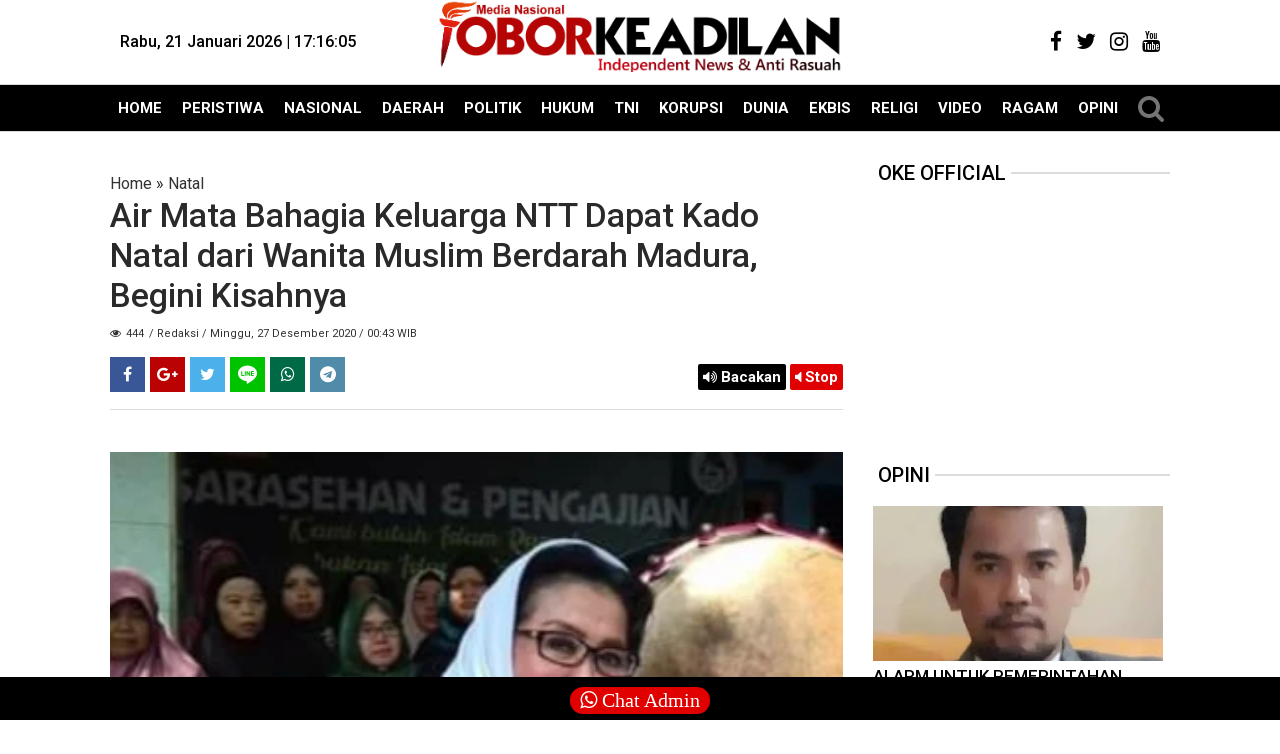

--- FILE ---
content_type: text/javascript; charset=UTF-8
request_url: https://www.oborkeadilan.com/feeds/posts/default/?orderby=published&alt=json-in-script&callback=showrecentposts92
body_size: 59715
content:
// API callback
showrecentposts92({"version":"1.0","encoding":"UTF-8","feed":{"xmlns":"http://www.w3.org/2005/Atom","xmlns$openSearch":"http://a9.com/-/spec/opensearchrss/1.0/","xmlns$blogger":"http://schemas.google.com/blogger/2008","xmlns$georss":"http://www.georss.org/georss","xmlns$gd":"http://schemas.google.com/g/2005","xmlns$thr":"http://purl.org/syndication/thread/1.0","id":{"$t":"tag:blogger.com,1999:blog-3612106667471937860"},"updated":{"$t":"2026-01-21T17:37:18.297+07:00"},"category":[{"term":"Daerah"},{"term":"Headline"},{"term":"HUKUM"},{"term":"Nasional"},{"term":"Jakarta"},{"term":"Nusantara"},{"term":"Opini"},{"term":"Peristiwa"},{"term":"Politik"},{"term":"PLN"},{"term":"TNI"},{"term":"Riau"},{"term":"Papua"},{"term":"Kalimantan Tengah"},{"term":"KPK"},{"term":"Kriminal"},{"term":"Korupsi"},{"term":"DPR RI"},{"term":"Lampung"},{"term":"#Stop Narkoba"},{"term":"SUMUT"},{"term":"Depok"},{"term":"NTT"},{"term":"Presiden Jokowi"},{"term":"BERITA DUKA"},{"term":"Bali"},{"term":"Narkoba"},{"term":"Aceh"},{"term":"Novanto"},{"term":"Golkar"},{"term":"Mahasiswa"},{"term":"Hukum\/Kriminal"},{"term":"Dunia"},{"term":"Kesenjangan sosial"},{"term":"POLISI"},{"term":"Medan"},{"term":"Internasional"},{"term":"Religi"},{"term":"Bisnis"},{"term":"Dana Desa"},{"term":"Proyek Daerah"},{"term":"Kasus Korupsi"},{"term":"Daerah NTT"},{"term":"#Korupsi"},{"term":"Batam"},{"term":"Bengkalis"},{"term":"DPD RI"},{"term":"Ragam"},{"term":"Berita Utama"},{"term":"Breaking News"},{"term":"DPRD"},{"term":"Ekonomi"},{"term":"Habornas"},{"term":"Asprindo"},{"term":"Pilkada"},{"term":"Desa"},{"term":"Pendidikan"},{"term":"Polda Sumut"},{"term":"Asusila"},{"term":"Bahaya Narkoba"},{"term":"Aceh Selatan"},{"term":"Aceh Timur"},{"term":"Panglima TNI"},{"term":"Tobasa"},{"term":"Polres"},{"term":"OTT KPK"},{"term":"Nias"},{"term":"Opinion"},{"term":"POLRI"},{"term":"Jambi"},{"term":"Jazuli Juwaini"},{"term":"Pembunuhan"},{"term":"Sekolah"},{"term":"TERORIS"},{"term":"Bogor"},{"term":"KPU"},{"term":"Pasuruan"},{"term":"Presiden RI"},{"term":"Sosial"},{"term":"Gunung Agung"},{"term":"HMI"},{"term":"PERS RELEASE"},{"term":"Pers"},{"term":"AKTIVIS"},{"term":"EKBIS"},{"term":"Jalan rusak"},{"term":"Koramil"},{"term":"MAKASSAR"},{"term":"Tulang Bawang"},{"term":"#BersamaLawanCorona"},{"term":"Kejaksaan"},{"term":"Kostrad"},{"term":"Raja Ampat"},{"term":"TNI AU"},{"term":"#STOPKORUPSI"},{"term":"Aksi"},{"term":"Aksi Reuni 212"},{"term":"Asian Games"},{"term":"Babel"},{"term":"Banjir"},{"term":"Bekasi"},{"term":"DPR"},{"term":"Jokowi"},{"term":"Kapolres"},{"term":"MPR RI"},{"term":"Mabes Polri"},{"term":"Pungli"},{"term":"Selebriti"},{"term":"TNI AD"},{"term":"DKI"},{"term":"Komnas HAM"},{"term":"Kriminal \/ Asusila"},{"term":"#StopNarkoba"},{"term":"Daerah Riau"},{"term":"Daerah. Riau"},{"term":"JayaPura"},{"term":"Koruptor"},{"term":"News Asprindo"},{"term":"Rutan Depok"},{"term":"Stop Narkoba"},{"term":"TNI AL"},{"term":"Abdul Kharis Almasyhari"},{"term":"BNN"},{"term":"Bandar Lampung"},{"term":"Banten"},{"term":"Bencana Alam"},{"term":"HUKUM \/KRIMINAL"},{"term":"Kampus"},{"term":"LIFE"},{"term":"MPR"},{"term":"News"},{"term":"Palembang"},{"term":"Pemprov DKI"},{"term":"Pilkada Kalteng"},{"term":"Presiden Republik Indonesia"},{"term":"SIARAN PERS"},{"term":"Sport"},{"term":"Sulawesi Tenggara"},{"term":"Tangerang"},{"term":"#BersamaCiutkanCorona"},{"term":"#LawanCorona"},{"term":"Artis"},{"term":"Caleg"},{"term":"Danau Toba"},{"term":"Dewan Pers"},{"term":"Jabodetabek"},{"term":"Merauke"},{"term":"Trump"},{"term":"#StopKorupsiAPBD"},{"term":"#StopPungli"},{"term":"Demo"},{"term":"Freeport"},{"term":"KPAI"},{"term":"Kabar Duka"},{"term":"Korupsi Dana Desa"},{"term":"Labuan Bajo NTT"},{"term":"Mesuji Lampung"},{"term":"Olahraga"},{"term":"Ormas"},{"term":"PEMILU"},{"term":"Parsoburan"},{"term":"Perlindungan Anak"},{"term":"Sumatera Selatan"},{"term":"Teror ISIS"},{"term":"Video"},{"term":"#Stop Mencuri"},{"term":"Ade Komarudin"},{"term":"Aspirasi"},{"term":"BUMN"},{"term":"Budaya Sosial"},{"term":"Daerah. NTT"},{"term":"Diskriminasi"},{"term":"Film Indonesia"},{"term":"Hoax"},{"term":"Kapolri"},{"term":"Kebijakan"},{"term":"Kriminalisasi Pers"},{"term":"Lampung Selatan"},{"term":"Mesuji"},{"term":"Obat Berbahaya Tipe G Depok"},{"term":"PANGKALPINANG BABEL"},{"term":"PKS"},{"term":"PT PLN"},{"term":"Pajak"},{"term":"Relawan Jokowi"},{"term":"Samosir"},{"term":"Sejarah"},{"term":"Seremoni"},{"term":"ASN"},{"term":"Aceh Utara"},{"term":"Aksi 212"},{"term":"Alumni 212"},{"term":"Anis Sandi"},{"term":"Asmat"},{"term":"Banda Aceh"},{"term":"Bandara"},{"term":"Bandung"},{"term":"Buruh"},{"term":"CABUP"},{"term":"DKI Jakarta"},{"term":"Darurat Begal"},{"term":"GAS"},{"term":"Jakarta Utara"},{"term":"Jamkrindo"},{"term":"Kasus"},{"term":"Kasus Penipuan"},{"term":"Kebakaran"},{"term":"Munaslub"},{"term":"NTB"},{"term":"Narkotika"},{"term":"Natal"},{"term":"Nelayan"},{"term":"OTT"},{"term":"PERTAMINA"},{"term":"Religious"},{"term":"STOP HOAX"},{"term":"Simalungun"},{"term":"#hukum"},{"term":"AGAMA"},{"term":"Ahok"},{"term":"Anies Baswedan"},{"term":"Arus Mudik"},{"term":"BMKG"},{"term":"Balige"},{"term":"Bansos"},{"term":"Dunia Pendidikan"},{"term":"Eksbis"},{"term":"FPI"},{"term":"HKBP"},{"term":"Honorer"},{"term":"Hukum\/Asusila"},{"term":"Jambore"},{"term":"Jurnalistik"},{"term":"KPK OTT"},{"term":"Kabupaten Toba"},{"term":"Kasus Intoleran"},{"term":"Kasus Korupsi APBD"},{"term":"Kasus Tanah"},{"term":"Kepala Desa"},{"term":"Kota Depok"},{"term":"Kupang"},{"term":"LPG"},{"term":"Lingkungan hidup"},{"term":"MENDAGRI"},{"term":"Mahyudin"},{"term":"Mandau"},{"term":"Menkeu"},{"term":"Mesir"},{"term":"Miras"},{"term":"PBB"},{"term":"PDIP"},{"term":"PONTIANAK"},{"term":"Papua Barat"},{"term":"Parawisata"},{"term":"Parpol"},{"term":"Pemerintah"},{"term":"Penipuan"},{"term":"Pilpres"},{"term":"Prabowo"},{"term":"Proyek PUPR"},{"term":"Sengketa tanah"},{"term":"Sosial Media"},{"term":"Surabaya"},{"term":"Teror Bom"},{"term":"Tersangkut Narkoba Jenis Shabu"},{"term":"Toba"},{"term":"Toleransi"},{"term":"Tutup TPL"},{"term":"UMKM"},{"term":"carut Marut APBD"},{"term":"#Dugaan konspirasi Jahat"},{"term":"#StopKekerasanTerhadapPers"},{"term":"#StopRasuah"},{"term":"Advocat"},{"term":"Agraria"},{"term":"Anang Hermansyah"},{"term":"Artikel"},{"term":"BBM"},{"term":"Batam kepri"},{"term":"Corona"},{"term":"Daerah Sumut"},{"term":"Galian C Illegal"},{"term":"Gempa"},{"term":"HIV AIDS"},{"term":"Hukum di Tobasa"},{"term":"INFO"},{"term":"IPW"},{"term":"Isis"},{"term":"Jawa tengah"},{"term":"KORUPSI PJL Depok"},{"term":"KTP"},{"term":"Kasus Korupsi APBN"},{"term":"Kasus Tanah Ulayat"},{"term":"Kejaksaan Negeri Depok"},{"term":"Kejari Jaktim"},{"term":"Kementrian LHK"},{"term":"Kendari"},{"term":"Kopassus"},{"term":"Lampung Tengah"},{"term":"Mangkrak"},{"term":"Nasionalisme"},{"term":"Natal 2017"},{"term":"Oknum polisi"},{"term":"PANCASILA"},{"term":"PDAM"},{"term":"PTUN"},{"term":"Palembang Sumsel"},{"term":"Pangkalpinang"},{"term":"Pangkostrad"},{"term":"Papua Sorong"},{"term":"Pekanbaru"},{"term":"Pemerintah Desa"},{"term":"Penganiayaan"},{"term":"Peristiwa Kebakaran"},{"term":"Perlindungan anak dan Wanita Indonesia"},{"term":"Pilkada Riau"},{"term":"Polda Kalbar"},{"term":"Polda Metro Jaya"},{"term":"Politika"},{"term":"Profil"},{"term":"SPBU"},{"term":"Seniman"},{"term":"Sepak Bola"},{"term":"Sinode Godang HKBP"},{"term":"TRC PA"},{"term":"Tekhnologi"},{"term":"Tipikor"},{"term":"Togel"},{"term":"Undang-Undang"},{"term":"Vaksin Corona"},{"term":"Wapres"},{"term":"Zulkifli Hasan"},{"term":"ganja"},{"term":"#Bravo_TNIAL"},{"term":"#HARKITNAS"},{"term":"#StopPerkusi"},{"term":"#stoplgbt"},{"term":"Aborsi"},{"term":"Akhmad Bumi SH Wakil Ketua Umum BRIGADE NUSANTARA"},{"term":"Aksi Bela Palestina"},{"term":"Aksi Tutup TPL"},{"term":"Anak Bangsa Sejati (ABS)"},{"term":"Anambas"},{"term":"Anies"},{"term":"Anti Radikalisme"},{"term":"Anti Teror"},{"term":"BBM Premium"},{"term":"BEM"},{"term":"BPBD"},{"term":"BPIP"},{"term":"Bakti sosial"},{"term":"Bangka Belitung"},{"term":"Basmi mafia tanah"},{"term":"Bencana"},{"term":"Berita Tapanuli Utara"},{"term":"Bintuni Papua"},{"term":"Bupati Tobasa"},{"term":"Capres"},{"term":"DKPP"},{"term":"DPD"},{"term":"Dana Hibah"},{"term":"Danramil"},{"term":"Dedi Mulyadi"},{"term":"Denpasar"},{"term":"Dialog"},{"term":"Dinas Sosial"},{"term":"Disdik DKI"},{"term":"Diskominfo Depok"},{"term":"Disperindag"},{"term":"Dumai"},{"term":"Duri"},{"term":"Ekonomi kreatif"},{"term":"FKPM BERSINAR"},{"term":"Gunung Krakatau"},{"term":"HUT TNI"},{"term":"Hari Anak Nasional"},{"term":"Hari Guru"},{"term":"Hari Ibu"},{"term":"Harimau Sumatera"},{"term":"Hiburan Malam Dan Miras Marak"},{"term":"Huk"},{"term":"Hutan Indonesia"},{"term":"Ibu Negara Iriana Jokowi"},{"term":"Imigrasi"},{"term":"Indonesia"},{"term":"Inspirasi"},{"term":"International"},{"term":"Jabar"},{"term":"Jambore Pemuda"},{"term":"Jatim"},{"term":"Jawa Barat"},{"term":"KAHMI"},{"term":"KDRT"},{"term":"KIP"},{"term":"KKP"},{"term":"KORUPSI PLN PONDOK GEDE"},{"term":"KPU RI"},{"term":"KRITIK"},{"term":"KSPI"},{"term":"Kabupaten Bengkalis"},{"term":"Kasus BPJS"},{"term":"Kasus Pembunuhan Berencana Sambo"},{"term":"Kecelakaan Mau"},{"term":"Kejari Depok"},{"term":"Kemenkumham"},{"term":"Kepri"},{"term":"Ketua PWI Di duga bermain Proyek"},{"term":"Komnas Perlindungan Anak"},{"term":"Konferensi Pers"},{"term":"Ladang Ganja"},{"term":"Lakalantas"},{"term":"Lampung Timur"},{"term":"Longsor"},{"term":"MAYBRAT"},{"term":"MK"},{"term":"Mabes TNI"},{"term":"Malang"},{"term":"Manokwari"},{"term":"Mapolda"},{"term":"Margo City Depok"},{"term":"Menkumham"},{"term":"Mesuji  Lampung"},{"term":"Money Politic"},{"term":"Mudik"},{"term":"Negara Darurat Narkoba"},{"term":"Nusantar"},{"term":"Obat Berbahaya"},{"term":"Obat Berbahaya Tipe G Bogor"},{"term":"Obat Daftar G Jakarta Timur"},{"term":"Obat type G"},{"term":"Oesman Sapta Odang"},{"term":"Ojk"},{"term":"Operasi Zebra 2017"},{"term":"PALU"},{"term":"Palestina"},{"term":"Pancasila Sakti"},{"term":"Pangdam"},{"term":"Partai"},{"term":"Pelalawan"},{"term":"Pemerintahan"},{"term":"Pemilu Pilpres"},{"term":"Penista Agama"},{"term":"Perdagangan Orang dan Perdagangan Birokrasi NTT"},{"term":"Perguruan Tinggi"},{"term":"Persidangan"},{"term":"Pesawaran Lampung"},{"term":"Pesawat Demonim"},{"term":"Pidana Korupsi"},{"term":"Pilkada Jabar"},{"term":"Pilkada Tobasa"},{"term":"Pilpers"},{"term":"Polda Jabar"},{"term":"Poltik"},{"term":"Provinsi Tapanuli"},{"term":"Proyek Depok"},{"term":"Proyek Illegal"},{"term":"Proyek RUMKIM DEPOK"},{"term":"Proyek Siluman"},{"term":"Pungli Kepsek"},{"term":"Rasuah"},{"term":"Reklamasi"},{"term":"Santri"},{"term":"Sukseskan Program Sinode Godang HKBP"},{"term":"Sulawesi"},{"term":"Sumedang"},{"term":"Sumpah Pemuda"},{"term":"Sumsel"},{"term":"TKW"},{"term":"TNI Angkatan Udara"},{"term":"Tapanuli Utara"},{"term":"Terorisme"},{"term":"Tokoh"},{"term":"Tragedi Danau Toba"},{"term":"Tulang Bawang Barat"},{"term":"UIN-SU"},{"term":"Ustad Abdul Somad"},{"term":"WNA"},{"term":"Wartawan"},{"term":"Yapen"},{"term":"kades"},{"term":"\"Jumat Curhat\" Polri Dekat Dengan Masyarakat"},{"term":"\"Terima Suap\" Pinangki Bebas Pake Syarat Anu"},{"term":"#"},{"term":"#KASUSLEASINGBAF"},{"term":"#KadesMaling"},{"term":"#Korupsi PAD"},{"term":"#Lawancorona dan Korupsi"},{"term":"#PPDB2020"},{"term":"#PTM"},{"term":"#SUMPAHPEMUDA"},{"term":"#Selamat Hari Raya Idul Adha"},{"term":"#StopRasis"},{"term":"#StopkorupsiDanadesa"},{"term":"#TNIAD"},{"term":"#TakpercumalaporPolisi"},{"term":"#TidakpercumalaporPolisi?"},{"term":"#TolongmenolongLawanCorona"},{"term":"#WaspadaMalingDD\/ADD"},{"term":"#stopperundungan"},{"term":"212"},{"term":"3 Oknum Polisi Lampung  Utara Terjaring OTT"},{"term":"300 Warga Diduga keracunan"},{"term":"4"},{"term":"4 Orang Tewas"},{"term":"?"},{"term":"AI generatif"},{"term":"APBD 2019 DEPOK"},{"term":"Academy"},{"term":"Advocat?"},{"term":"Advokat"},{"term":"Akademis"},{"term":"Aksi mahasiswa"},{"term":"Aliran Dana Narkoba"},{"term":"Alun-alun Kota Depok"},{"term":"Anak bawah umur"},{"term":"Ancaman terhadap wartawan"},{"term":"Anies Sandi"},{"term":"Anis ' Sandi"},{"term":"Anis Baswedan RI 1"},{"term":"Anti Hoax"},{"term":"Anti Rasuah"},{"term":"Arist Merdeka Sirait"},{"term":"Arogansi Oknom RW"},{"term":"Artis Pidana"},{"term":"Arung Jeram"},{"term":"Asmat Papua"},{"term":"Aspal"},{"term":"Asprindo | PSSI"},{"term":"Asusila di Lampung"},{"term":"Atambua NTT"},{"term":"Ayah Bejad"},{"term":"BANGKINANG"},{"term":"BBM naik makin boros"},{"term":"BIREUEN"},{"term":"BPJS"},{"term":"BPK"},{"term":"BREAKING INVESTIGATION"},{"term":"BSPS"},{"term":"BUMDES"},{"term":"Babi"},{"term":"Bakauheni Lampung Selatan"},{"term":"Bandara Silangit"},{"term":"Bangka"},{"term":"Bangkit Pribumi"},{"term":"Bangun Pemuda Indonesia"},{"term":"Banjarmasin"},{"term":"Banjir Pacitan"},{"term":"Bank Permata"},{"term":"Bantul Jogjakarta"},{"term":"Barito Utara"},{"term":"Batuk"},{"term":"Bea Cukai Diam"},{"term":"Bea Cukai Kecolongan"},{"term":"Begal"},{"term":"Belajar Pinter"},{"term":"Benih Jagung Pioneer-32"},{"term":"Berbagi Kasih"},{"term":"Berita Aceh"},{"term":"Berita Istana Prabowo"},{"term":"Berita Korupsi"},{"term":"Berita Singkat"},{"term":"Beritaduka"},{"term":"Bhineka Tunggal Ika"},{"term":"Bintang Kejora"},{"term":"Bola Basket"},{"term":"Borong NTT"},{"term":"Budaya"},{"term":"Budaya Halak hita Batak"},{"term":"Buletin Sekolah"},{"term":"Bupati Bekasi"},{"term":"Bupati Berijazah Palsu"},{"term":"Bupati Labuan Bajo"},{"term":"Bupati Meninggal"},{"term":"Bupati Toba"},{"term":"Buruh Migran"},{"term":"Bus Dilempar Batu Pecah Kaca"},{"term":"Cagub"},{"term":"Cakung"},{"term":"Calon Akpol Tertipu"},{"term":"Class Action"},{"term":"Cpns"},{"term":"Cuaca Buruk"},{"term":"Curanmor"},{"term":"DPRD Depok"},{"term":"DUGAAN IJAZAH PALSU CALEG NASDEM"},{"term":"Daera"},{"term":"Daerah Jambi"},{"term":"Daerah Otonomi"},{"term":"Daerah Sumsel"},{"term":"Dana Desa Bancakan"},{"term":"Dana Desa NTT"},{"term":"Dana Kelurahan"},{"term":"Darurat Rasuah"},{"term":"Daya Beli"},{"term":"Debt collector"},{"term":"Deli Serdang"},{"term":"Demo Blokir Jalan"},{"term":"Demo Daerah"},{"term":"Densus 88 Grebek “Pondok Pesantren” Karang Anyar."},{"term":"Desaku yang Permai"},{"term":"Dirgahayu Republik Indonesia"},{"term":"Disdik Labura"},{"term":"Doli"},{"term":"Donasi"},{"term":"Doyan Pungli Dijalan Raya"},{"term":"Dramatis..Pelaku Perampokan Di Bank BNI 46 Dumai Berhasil Dilumpuhkan Polisi"},{"term":"Duel Maut"},{"term":"Duel non maut di Damkar Depok"},{"term":"Dugaan Penyiksaan Hingga Kemarin oleh Oknum-oknum Aparat"},{"term":"Dugaan pencurian"},{"term":"Dunia Literasi Kota Depok"},{"term":"E-goverment"},{"term":"ESDM"},{"term":"Edan"},{"term":"Edy Rahmayadi"},{"term":"Eksekusi mati pelaku korupsi"},{"term":"Elemen Muda 212"},{"term":"Emas"},{"term":"FKPM"},{"term":"FKPPI"},{"term":"FORKABI"},{"term":"FRONT PEMBELA ISLAM"},{"term":"FSP KEP"},{"term":"Facebook"},{"term":"Fadli Zon"},{"term":"Fahri Hamzah"},{"term":"Fakta Hakim Nyabu Diruang Kerjanya"},{"term":"Ferdi Sambo"},{"term":"Formappi"},{"term":"Freestyle Boxing Organisation (FBO)"},{"term":"G20"},{"term":"GMPG"},{"term":"Gajah"},{"term":"Ganti Rugi"},{"term":"Ganti untung lahan"},{"term":"Gantung diri"},{"term":"Garut"},{"term":"Gatot Nurmantyo"},{"term":"Gawat !! Ketua PWI Lampung \"Jual\" Organisasi untuk Cagub dan Sugar Group"},{"term":"Gaya hidup"},{"term":"Gempa Banten 7"},{"term":"Gizi Buruk"},{"term":"Go Green"},{"term":"Gokar"},{"term":"Gorontalo"},{"term":"Granita"},{"term":"Gratifikasi"},{"term":"Gudang BBM Marak Terbakar"},{"term":"Gunung Semeru"},{"term":"Gunung Tambora"},{"term":"Guru Amoral"},{"term":"Gus Dur"},{"term":"HAM"},{"term":"HARDIKNAS"},{"term":"HTI"},{"term":"HUKUM \u0026 PERADILAN (Law and Justice)"},{"term":"Hak Jawab"},{"term":"Hand sanitizer"},{"term":"Harga Ayam"},{"term":"Hari Kelahiran Pancasila 1 Juni 1945"},{"term":"Hari Raya Idul Fitri"},{"term":"Harimau Jokowi"},{"term":"Hate speech"},{"term":"Head"},{"term":"Headl"},{"term":"Hidayat Nur Wahid"},{"term":"Hoax corona"},{"term":"Horor"},{"term":"Hujan"},{"term":"Hukum Pidana"},{"term":"Human Trafficking"},{"term":"Hutan"},{"term":"Hutang Indonesia"},{"term":"ISIS Eks WNI"},{"term":"Ijazah Palsu"},{"term":"Ikan Kaleng"},{"term":"Ikan Mas Arsik Kaleng"},{"term":"Ikan mas"},{"term":"Ilmiah"},{"term":"Indomaret GDC jual barang kadaluarsa"},{"term":"Indonesia Terang"},{"term":"Indonesia berduka"},{"term":"Informasi publik"},{"term":"Istana Kepresidenan Bogor"},{"term":"Istana Kepresidenan Jakarta"},{"term":"JANJI NIHIL"},{"term":"JNE Depok"},{"term":"Jakarta Barat"},{"term":"Jakarta Selatan"},{"term":"Jaksa Agung"},{"term":"Jalan Desa APBD"},{"term":"Jasa Marga"},{"term":"Jasmerah"},{"term":"Jawa Timur"},{"term":"Jelang Pilpres 2024"},{"term":"Jembatan Timbang Lintas Timur Sumatera Selatan Sarang Perampok Oknum Berseragam"},{"term":"Jeneponto Sulawesi"},{"term":"Judi  Togel"},{"term":"Judi Kasino"},{"term":"Judicial review"},{"term":"Jurnalis"},{"term":"KAMMI"},{"term":"KIA"},{"term":"KKN"},{"term":"KORUPSI DPR RI"},{"term":"KPUD"},{"term":"Kab Bogor"},{"term":"Kab Subang"},{"term":"Kabanjahe"},{"term":"Kabupaten Bekasi"},{"term":"Kabupaten Pasuruan"},{"term":"Kades Amoral"},{"term":"Kades kaleng2"},{"term":"Kades koruptor"},{"term":"Kalbar"},{"term":"Kalimantan Selatan"},{"term":"Kalimatan Barat"},{"term":"Kapal selam Nagapasa Class"},{"term":"Kapitalis merajalela"},{"term":"Kapolda"},{"term":"Karnaval Danau Toba"},{"term":"Kasus Anies Baswedan"},{"term":"Kasus Asusila dilingkungan SMP Negeri 3 Depok"},{"term":"Kasus Buruh"},{"term":"Kasus KPAI"},{"term":"Kasus Karangan Bunga"},{"term":"Kasus Korupsi Dana Desa"},{"term":"Kasus Korupsi Pajak"},{"term":"Kasus Medsos"},{"term":"Kasus Satgassus"},{"term":"Kasus Teroris"},{"term":"Kasus korupsi dan asusila"},{"term":"Kasus penerapan PPKM"},{"term":"Kasus vina garut"},{"term":"KasusGantiUntung"},{"term":"Kasusi zajah Jokowi Palsu"},{"term":"Kawin Kontrak"},{"term":"Kebakaran Vaksin Corona"},{"term":"Kebun Ilegal"},{"term":"Kecelakaan"},{"term":"Kecelakaan Kerja"},{"term":"Kedok Surgawi"},{"term":"Kejahatan tindak pidana korupsi"},{"term":"Kejari Pangkalpinang"},{"term":"Kekerasan pembunuhan"},{"term":"KemKominfo"},{"term":"Kemenkumham bersyukur"},{"term":"Kementrian Perhubungan"},{"term":"Kementrian Pertanian"},{"term":"Kemerdekaan Pers"},{"term":"Kemhan"},{"term":"Kepala Daerah"},{"term":"Kepolisian Republik Indonesia"},{"term":"Kepsek Mental Cabul"},{"term":"Kerajaan konsorsium 303"},{"term":"Kereta Bandara"},{"term":"Kesehatan"},{"term":"Ketahanan Keluarga"},{"term":"Kiasan"},{"term":"Klinik Tirtahusada Depok"},{"term":"Komnas Perempuan"},{"term":"Komponis"},{"term":"Kongres 212"},{"term":"Konsumen"},{"term":"Koperasi Tabara"},{"term":"Kopi"},{"term":"Korban Narkoba"},{"term":"Korupsi DPRD Depok"},{"term":"Korupsi Daerah"},{"term":"Korupsi Dewan"},{"term":"Korupsi Disdik Depok"},{"term":"Korupsi Diskominfo Kota Depok"},{"term":"Korupsi KJP"},{"term":"Korupsi kondensat"},{"term":"Kota Religius Depok"},{"term":"Kristen"},{"term":"Kristiani"},{"term":"Kungfu"},{"term":"LBH"},{"term":"LIFESTYLE – PENTAS SENI"},{"term":"LRT Palembang Sumsel Habiskan Triliunan Rupiah Tapi Sudah Mogok Berkali Kali"},{"term":"Lahan Ahli Waris Yuni Chandra"},{"term":"Lahan Eks Verpording"},{"term":"Lampung Berdarah"},{"term":"Lampung Lapas Marak Narkoba"},{"term":"Lampung Marak Penembakan"},{"term":"Lampung Pilgub"},{"term":"Langkat"},{"term":"Lapas Lampung Marak Narkoba"},{"term":"Lari sehat dan berbagai kasih"},{"term":"Leasing pembiayaan"},{"term":"Legislatif DKI"},{"term":"Legislatif Jawa Barat"},{"term":"Lelang KPK"},{"term":"Lembaga negara"},{"term":"Limbah"},{"term":"Lion Air"},{"term":"Listrik Negara"},{"term":"Lokal Kabupaten"},{"term":"Lombok"},{"term":"MSP"},{"term":"Macet Total"},{"term":"Mafia Pendidikan"},{"term":"Mafia Tanah"},{"term":"Maju Terus Pak Prabowo"},{"term":"Maling Uang Negara"},{"term":"Maluku Utara"},{"term":"Man of the Year"},{"term":"Manggarai"},{"term":"Manuver Koruptor Bank Banten"},{"term":"Margarito  Kamis"},{"term":"Markas Judi Slot di Depok"},{"term":"Maruli Siahaan"},{"term":"Matiin Koruptor"},{"term":"Mayjen TNI Purn Kivlan Zen"},{"term":"Mendikbud"},{"term":"Mengenang tsunami Aceh 18 tahun lalu"},{"term":"Menhan"},{"term":"Menhub"},{"term":"Menko Polhukam"},{"term":"Menkopolkam"},{"term":"Menpora"},{"term":"Mental Maling Di Lembaga Peradilan"},{"term":"Menwa"},{"term":"Meranti"},{"term":"Merdeka"},{"term":"Metro"},{"term":"Minyak goreng langka"},{"term":"Miras kota Depok"},{"term":"Mirip Kades Odong odong"},{"term":"Mobil Operasional Caleg Gerindra Ditangkap"},{"term":"Mobnas Esemka"},{"term":"Muhammadiyah"},{"term":"NTT-Sumba Barat Daya"},{"term":"NYATA"},{"term":"Nabire Papua"},{"term":"Narkoba Lampung"},{"term":"Narkoba Siluman di Rutan Depok"},{"term":"Narkona"},{"term":"Narkotik"},{"term":"Nasi jagong"},{"term":"Nawacita Poros Maritim"},{"term":"Nduga Papua"},{"term":"News Video"},{"term":"Nias​"},{"term":"Nunukan"},{"term":"OKNUM PENDETA"},{"term":"OKP"},{"term":"Obat Berbahaya Tipe G Tangsel"},{"term":"Obat type G Bekasi"},{"term":"Oborkeadilan"},{"term":"Oknum Guru Agama Cabul"},{"term":"Oknum PNS"},{"term":"Oknum TNI"},{"term":"Ombudsman Republik Indonesia"},{"term":"Otonomi"},{"term":"P. Siantar"},{"term":"PDI Perjuangan"},{"term":"PENYELENGGARA PASTIKAN LOLOS DCT"},{"term":"PJSI"},{"term":"PLN Pungli"},{"term":"PMJ"},{"term":"PNS Dilarang Buka Puasa Bersama"},{"term":"PPATK"},{"term":"PPDB"},{"term":"PPDB Jabar 2023"},{"term":"PPDB SMA Negeri Kota Depok 2023"},{"term":"PPP"},{"term":"PROYEK FIKTIF SEBAGIAN"},{"term":"PSSI"},{"term":"PT ADEI Plantation"},{"term":"PT Waskita"},{"term":"PUPR"},{"term":"PWI"},{"term":"Palu Arit"},{"term":"Pangeran Harry"},{"term":"Partai Idaman"},{"term":"Partai Teroris"},{"term":"Pasal Selundupan"},{"term":"Pasar"},{"term":"Paspampres"},{"term":"Pasuruhan"},{"term":"Pawang hujan"},{"term":"Pelabuhan Bakauheuni Lampung Selatan"},{"term":"Pelabuhan Kuala Tanjung"},{"term":"Pelaku Pidana"},{"term":"Pelaut"},{"term":"Pelindo"},{"term":"Pelindung Anak"},{"term":"Pematang  Panggang  Sumatera Selatan"},{"term":"Pembangunan"},{"term":"Pemerasan"},{"term":"Pemerintah Kota Depok"},{"term":"Pemerintah daerah"},{"term":"Pemkab Sorong"},{"term":"Pemkot Depok"},{"term":"Pemudik Pejalan Kaki Pingsan"},{"term":"Pencemaran  aliran sungai"},{"term":"Penculikan Anak"},{"term":"Pencurian Listrik PLN Pondok Gede"},{"term":"Pendidikan tingkat atas"},{"term":"Penemuan Mayat Anonim"},{"term":"Pengadilan"},{"term":"Pengemplang Pajak wajib dibasmi"},{"term":"Penggelapan"},{"term":"Pengrusakan Keramba Desa Babalan"},{"term":"Pengusiran wartawan"},{"term":"Penjatuhan Pidana"},{"term":"People Power"},{"term":"Peradi"},{"term":"Perampok APBD"},{"term":"Perang Israel vs Iran"},{"term":"Perang OPM"},{"term":"Perangi bandar narkoba"},{"term":"Perawatan"},{"term":"Percobaan Pemerasan"},{"term":"Perdagangan Anak"},{"term":"Perdagangan orang"},{"term":"Peristiwa."},{"term":"Perlindingan Anak Indoensia"},{"term":"Perlindungan Anak Dan Perempuan Indonesia"},{"term":"Pernikahan Anak Di Umur Makin Memanas"},{"term":"Persatuan Wartawan Indonesia"},{"term":"Pesawat"},{"term":"Petugas PLN Tewas Tersetrum Listrik"},{"term":"Piala Dunia"},{"term":"Piala Dunia Bola Basket"},{"term":"Pidana Judi"},{"term":"Pidana Penganiayaan"},{"term":"Pidana Perjudian"},{"term":"Pidana korupsi \u0026 Kejahatan Jabatan"},{"term":"Pikada"},{"term":"Pilkada Aceh"},{"term":"Pilkada Bali"},{"term":"Pilkada Maluku Utara 2024"},{"term":"Pilkades Pasuruan"},{"term":"Pindah Agama"},{"term":"Polda"},{"term":"Polda Jakarta Selatan"},{"term":"Polda Kepri"},{"term":"Polda Papua Barat"},{"term":"Polda Periksa 14  Polisi"},{"term":"Polda Riau"},{"term":"Polda Sulbar"},{"term":"Polda Sultra"},{"term":"Polhukam"},{"term":"Poligami"},{"term":"Polisi Dilarang Menduduki Jabatan Sipil"},{"term":"Polisi: Mayat Telah Membusuk"},{"term":"Politik Mesuji Memanas"},{"term":"Polres Pasuruan"},{"term":"Portal Militer"},{"term":"Praktik Culas"},{"term":"Pramugari"},{"term":"Predator Seks"},{"term":"Preman Tobat"},{"term":"Presiden Republik Indonesia Jokowi"},{"term":"Prestasi mandul"},{"term":"Pribumi"},{"term":"Pringsewu"},{"term":"Pringsewu Lampung"},{"term":"Pro justitia"},{"term":"Probolinggo"},{"term":"Program PKK"},{"term":"Propinsi"},{"term":"Propinsi Tapanuli"},{"term":"Prostitusi"},{"term":"Prostitusi Depok"},{"term":"Prov Lampung"},{"term":"Proyek APBD"},{"term":"Proyek Asal-asalan timbulkan bencana berbahaya"},{"term":"Pungli 500- 1 Juta"},{"term":"Pungli Depok"},{"term":"Pungli Ijazah Pekat Marak Di Mesuji Lampung"},{"term":"Pungli Marak Di Pesawaran Lampung"},{"term":"Pungli Pendeta HKBP Depok I"},{"term":"Putri Indoensia"},{"term":"ROKAN HILIR"},{"term":"RSUD DURI"},{"term":"RUU TERORISME"},{"term":"Rasisme"},{"term":"Ratusan Pemudik Terlantar Di Pelabuhan Bakauheni Lampung Selatan"},{"term":"Reformasi"},{"term":"Religius"},{"term":"Reses"},{"term":"Resmi Hari Jumat"},{"term":"Ridwan Kamil"},{"term":"Rikkes Polri"},{"term":"Roh Hari Listrik Nasional-77"},{"term":"Rote Ndao"},{"term":"Royalti"},{"term":"Rudupaksa"},{"term":"Rumah Sakit Vita Insani Pematang Siantar Berlulah"},{"term":"Runs Grup"},{"term":"SARA"},{"term":"SENSUS PENDUDUK 2020"},{"term":"SMA FOUR"},{"term":"SMKN4 Depok"},{"term":"STNK"},{"term":"SULIANTI SAROSO"},{"term":"Saburai Jua"},{"term":"Safari Ramadhan"},{"term":"Safari Ramadhan DKI"},{"term":"Salam Kopi Dato"},{"term":"Sambal Misteri"},{"term":"Sandiaga Uno"},{"term":"Sandiaga Uno Harap Pengusaha Bumi Putera Bangkit"},{"term":"Sarana Merampok APBD"},{"term":"Satreskoba"},{"term":"Sayap-sayap Rasuah PT Inalum"},{"term":"Sea Games"},{"term":"Selamat Hari Anak Nasional 2021"},{"term":"Selamat Hari Anak Nasional 2022"},{"term":"Selamat Hari Kartini 2020"},{"term":"Selamat Hari Kartini 2022"},{"term":"Selamat Hari Kartini 2023"},{"term":"Selamat hari musik Nasional"},{"term":"Selayar"},{"term":"Selebritis"},{"term":"Semarak 17 Agustus"},{"term":"Semarak 17 Agustus 2022"},{"term":"Semarak 17 Agustus 2024"},{"term":"Senator"},{"term":"Seputar Gereja"},{"term":"Serba serbi"},{"term":"Setoran Uang Setan ( Pungli ) Untuk Preman Dusun di Jalur Perbatasan Sumatera Selatan Marak"},{"term":"Sidangkan Kasus Hotman Paris Hutapea"},{"term":"Sidimpuan"},{"term":"Siklon"},{"term":"Sinetron papa"},{"term":"Social cultural ethics queue"},{"term":"Soekarno-Hatta"},{"term":"Sosok"},{"term":"Sprindik Kepolisian"},{"term":"Stop Kekerasan pada Anak"},{"term":"Stop Korupsi Dana Desa"},{"term":"Stop Korupsi Dana Kelurahan"},{"term":"Stop WTP WTP -an"},{"term":"Suara Rakyat"},{"term":"Sugapa"},{"term":"Sumatera  Selatan"},{"term":"Sumatra"},{"term":"Sunda Empire"},{"term":"Surakarta"},{"term":"TGUPP"},{"term":"TKA"},{"term":"TMMD"},{"term":"TNI \/POLRI"},{"term":"TNI Angkatan Darat"},{"term":"TNI Parsoburan"},{"term":"TNI Polri Patroli Di Perbatasan"},{"term":"TNI-AD"},{"term":"TOBASAMOSIR"},{"term":"TRC"},{"term":"TTPO"},{"term":"Taat CSR"},{"term":"Tabung si miskin dirampok oknum bumn"},{"term":"Tambang"},{"term":"Tambang kongkalikong"},{"term":"Tambang liar"},{"term":"Tambatan perahu"},{"term":"Tanah Ulayat Adat"},{"term":"Tandes"},{"term":"Tani"},{"term":"Tapal Batas"},{"term":"Tega"},{"term":"Teknologi"},{"term":"Tentang Korupsi"},{"term":"Tentara Nasional Indonesia"},{"term":"Teriak maling"},{"term":"Terompet2020"},{"term":"Teror"},{"term":"Tidak Bertanggungjawab"},{"term":"Tindak Pidana korupsi"},{"term":"Toba Samosir"},{"term":"Tokoh Milenial"},{"term":"Tolak Kebijkan Ekpor Pasir Laut"},{"term":"Tolak Omnibus Law"},{"term":"Tragedi"},{"term":"Tragedi Depot Pertamina Terbakar"},{"term":"Tulang Bawang  Barat"},{"term":"Tulang Bawang Lampung"},{"term":"Tumpas Mafia Tanah"},{"term":"UMKM Tangsel"},{"term":"UU ITE Tentang Pornografi"},{"term":"UU MIGAS"},{"term":"UUD MD3"},{"term":"Ujang Komarudin"},{"term":"Ujaran Kebencian"},{"term":"Ulah Rumah Sakit"},{"term":"Upah Buru"},{"term":"Ustadz"},{"term":"Viral Bayi Lahir Kepala Putus"},{"term":"Vàksin"},{"term":"WEEDING"},{"term":"Wakil Presiden"},{"term":"Wartawan Kristiani Depok"},{"term":"Wartawan gadungan"},{"term":"Waspada gratifikasi"},{"term":"Way Kanan"},{"term":"Way Kanan Lampung"},{"term":"Yasonna Laoly"},{"term":"Zakat fitrah"},{"term":"a"},{"term":"anak sekolah"},{"term":"china"},{"term":"eksibisi"},{"term":"pupuk subsidi langka"},{"term":"stop perundingan"},{"term":"sus perizina"}],"title":{"type":"text","$t":"OBORKEADILAN.COM"},"subtitle":{"type":"html","$t":""},"link":[{"rel":"http://schemas.google.com/g/2005#feed","type":"application/atom+xml","href":"https:\/\/www.oborkeadilan.com\/feeds\/posts\/default"},{"rel":"self","type":"application/atom+xml","href":"https:\/\/www.blogger.com\/feeds\/3612106667471937860\/posts\/default?alt=json-in-script\u0026orderby=published"},{"rel":"alternate","type":"text/html","href":"https:\/\/www.oborkeadilan.com\/"},{"rel":"hub","href":"http://pubsubhubbub.appspot.com/"},{"rel":"next","type":"application/atom+xml","href":"https:\/\/www.blogger.com\/feeds\/3612106667471937860\/posts\/default?alt=json-in-script\u0026start-index=26\u0026max-results=25\u0026orderby=published"}],"author":[{"name":{"$t":"Taufik"},"uri":{"$t":"http:\/\/www.blogger.com\/profile\/17748382000565975123"},"email":{"$t":"noreply@blogger.com"},"gd$image":{"rel":"http://schemas.google.com/g/2005#thumbnail","width":"31","height":"32","src":"\/\/blogger.googleusercontent.com\/img\/b\/R29vZ2xl\/AVvXsEiUpyzeATuMVKounPqRo2m8tARvqyWUtOligG0XZTXHmC8Ji9R_GFO_tG_hIi6aeBFIaklPg3tZGtUrRI4xJzm84fq-OmJ_MONAIv-mwrfrGod4tLB_WwZIqGrEjIW45vgpDimRIDiV1tAM2h1M-RvK6LGqziEpma3kQ0Z6yyr71tm4mOY\/s220\/Taufik90.png"}}],"generator":{"version":"7.00","uri":"http://www.blogger.com","$t":"Blogger"},"openSearch$totalResults":{"$t":"7774"},"openSearch$startIndex":{"$t":"1"},"openSearch$itemsPerPage":{"$t":"25"},"entry":[{"id":{"$t":"tag:blogger.com,1999:blog-3612106667471937860.post-1432340577182311477"},"published":{"$t":"2026-01-21T17:37:00.002+07:00"},"updated":{"$t":"2026-01-21T17:37:18.163+07:00"},"category":[{"scheme":"http://www.blogger.com/atom/ns#","term":"Depok"}],"title":{"type":"text","$t":"Jangan Lewatkan! Diskon Tambah Daya PLN 50 Persen Berakhir Hari Ini"},"content":{"type":"html","$t":"\u003Cp\u003E\u003Cb\u003E\u003C\/b\u003E\u003C\/p\u003E\u003Cdiv class=\"separator\" style=\"clear: both; text-align: center;\"\u003E\u003Cb\u003E\u003Ca href=\"https:\/\/blogger.googleusercontent.com\/img\/b\/R29vZ2xl\/AVvXsEiwnkGdPt_jJj0aT-QGeEa57wxxJOSgLHNqemr7ILdTY85ksMJIUVnKa4IqDXRP6IpJBqVxUUCyXyd1WotRCzQ4znOlcOhBbdxwL0twvZ6LndsdTXlkO56VHakdhdWdX1wxd-pVO1k7yetgJFxcmvRjjx-JCKgNEvNC0OHtj2g_PJYVfKLvXncL0GY4F-Y\/s1280\/1000319458.jpg\" imageanchor=\"1\" style=\"margin-left: 1em; margin-right: 1em;\"\u003E\u003Cimg border=\"0\" data-original-height=\"1280\" data-original-width=\"1024\" src=\"https:\/\/blogger.googleusercontent.com\/img\/b\/R29vZ2xl\/AVvXsEiwnkGdPt_jJj0aT-QGeEa57wxxJOSgLHNqemr7ILdTY85ksMJIUVnKa4IqDXRP6IpJBqVxUUCyXyd1WotRCzQ4znOlcOhBbdxwL0twvZ6LndsdTXlkO56VHakdhdWdX1wxd-pVO1k7yetgJFxcmvRjjx-JCKgNEvNC0OHtj2g_PJYVfKLvXncL0GY4F-Y\/s16000\/1000319458.jpg\" \/\u003E\u003C\/a\u003E\u003C\/b\u003E\u003C\/div\u003E\u003Cb\u003EDepok | Media Nasional \u003Cspan style=\"color: #990000;\"\u003EObor\u003C\/span\u003E Keadilan |\u003C\/b\u003E PLN kembali memberikan kemudahan bagi pelanggan melalui program Gebyar Tahun Baru Diskon Tambah Daya 50%. Program ini merupakan bentuk komitmen PLN dalam mendukung kebutuhan listrik masyarakat yang terus meningkat seiring bertambahnya penggunaan peralatan elektronik di rumah maupun tempat usaha.\u003Cp\u003E\u003C\/p\u003E\u003Cp\u003EMelalui program ini, pelanggan PLN dapat menikmati potongan biaya sebesar 50 persen untuk layanan tambah daya, sehingga masyarakat dapat meningkatkan kapasitas listrik dengan biaya yang lebih ringan. Program ini disambut antusias oleh pelanggan karena memberikan solusi praktis agar aktivitas sehari-hari dapat berjalan lebih nyaman dan lancar tanpa khawatir keterbatasan daya listrik.\u003C\/p\u003E\u003Cp\u003EManager PLN UP3 Depok, Gebyar Pandito, menyampaikan bahwa program ini dihadirkan untuk memberikan kemudahan dan manfaat langsung kepada pelanggan. “Program diskon tambah daya ini merupakan momentum yang tepat bagi masyarakat untuk menyesuaikan kebutuhan listriknya. Dengan biaya yang lebih terjangkau, pelanggan dapat meningkatkan kenyamanan dan keamanan penggunaan listrik di rumah maupun usaha,” ujar Gebyar.\u003C\/p\u003E\u003Cp\u003EPLN mengimbau masyarakat untuk segera memanfaatkan kesempatan ini, mengingat program Gebyar Tahun Baru Diskon Tambah Daya 50% berakhir hari ini, Selasa, 20 Januari 2026. Pengajuan tambah daya dapat dilakukan dengan mudah melalui aplikasi PLN Mobile, tanpa perlu datang ke kantor pelayanan.\u003C\/p\u003E\u003Cp\u003ELebih lanjut, Gebyar Pandito menambahkan bahwa PLN terus mendorong pemanfaatan layanan digital. “Melalui aplikasi PLN Mobile, seluruh proses pengajuan tambah daya dapat dilakukan secara cepat, transparan, dan mudah. Kami berharap masyarakat dapat merasakan langsung kemudahan layanan PLN di era digital,” tambahnya.\u003C\/p\u003E\u003Cp\u003EDengan aplikasi PLN Mobile, pelanggan dapat mengakses berbagai layanan kelistrikan secara cepat, transparan, dan aman, mulai dari pengajuan tambah daya, pembelian token, hingga pengaduan gangguan. PLN berkomitmen untuk terus menghadirkan layanan kelistrikan yang andal, mudah, dan terjangkau demi mendukung aktivitas dan produktivitas masyarakat di wilayah Depok dan sekitarnya.\u003C\/p\u003E"},"link":[{"rel":"replies","type":"application/atom+xml","href":"https:\/\/www.oborkeadilan.com\/feeds\/1432340577182311477\/comments\/default","title":"Posting Komentar"},{"rel":"replies","type":"text/html","href":"https:\/\/www.blogger.com\/comment\/fullpage\/post\/3612106667471937860\/1432340577182311477","title":"0 Komentar"},{"rel":"edit","type":"application/atom+xml","href":"https:\/\/www.blogger.com\/feeds\/3612106667471937860\/posts\/default\/1432340577182311477"},{"rel":"self","type":"application/atom+xml","href":"https:\/\/www.blogger.com\/feeds\/3612106667471937860\/posts\/default\/1432340577182311477"},{"rel":"alternate","type":"text/html","href":"https:\/\/www.oborkeadilan.com\/2026\/01\/jangan-lewatkan-diskon-tambah-daya-pln.html","title":"Jangan Lewatkan! Diskon Tambah Daya PLN 50 Persen Berakhir Hari Ini"}],"author":[{"name":{"$t":"Yuni"},"uri":{"$t":"http:\/\/www.blogger.com\/profile\/01649300110620908151"},"email":{"$t":"noreply@blogger.com"},"gd$image":{"rel":"http://schemas.google.com/g/2005#thumbnail","width":"16","height":"16","src":"https:\/\/img1.blogblog.com\/img\/b16-rounded.gif"}}],"media$thumbnail":{"xmlns$media":"http://search.yahoo.com/mrss/","url":"https:\/\/blogger.googleusercontent.com\/img\/b\/R29vZ2xl\/AVvXsEiwnkGdPt_jJj0aT-QGeEa57wxxJOSgLHNqemr7ILdTY85ksMJIUVnKa4IqDXRP6IpJBqVxUUCyXyd1WotRCzQ4znOlcOhBbdxwL0twvZ6LndsdTXlkO56VHakdhdWdX1wxd-pVO1k7yetgJFxcmvRjjx-JCKgNEvNC0OHtj2g_PJYVfKLvXncL0GY4F-Y\/s72-c\/1000319458.jpg","height":"72","width":"72"},"thr$total":{"$t":"0"}},{"id":{"$t":"tag:blogger.com,1999:blog-3612106667471937860.post-5352009983381545633"},"published":{"$t":"2026-01-16T23:45:00.004+07:00"},"updated":{"$t":"2026-01-17T00:02:08.447+07:00"},"category":[{"scheme":"http://www.blogger.com/atom/ns#","term":"Depok"}],"title":{"type":"text","$t":"Pola Lama Kembali Terulang: Setwan DPRD Depok Anggarkan Rp3,7 Miliar untuk Pengamanan 10 Bulan"},"content":{"type":"html","$t":"\u003Cp\u003E\u003Cb\u003E\u003C\/b\u003E\u003C\/p\u003E\u003Cdiv class=\"separator\" style=\"clear: both; text-align: center;\"\u003E\u003Cb\u003E\u003Ca href=\"https:\/\/blogger.googleusercontent.com\/img\/b\/R29vZ2xl\/AVvXsEhhJGJPDlnitnTrFkIgzHU3g_RO3Sh9U7VgT18RITujuKjlGXpQAiYoqAjxqxrCbgBVf_BcxnGfGv-cMrC19C8w9_FP_VIjdYqKpgPLZ2bSTQeuS_lbwfhGJ96MIQ9sUNwGiXIsF42DjcmrnsVho6HPNmR-IuCZyy9qdgnT7d8UaymhgAPL5FafrXdGGek\/s1599\/1000317633.jpg\" imageanchor=\"1\" style=\"margin-left: 1em; margin-right: 1em;\"\u003E\u003Cimg border=\"0\" data-original-height=\"1599\" data-original-width=\"1230\" src=\"https:\/\/blogger.googleusercontent.com\/img\/b\/R29vZ2xl\/AVvXsEhhJGJPDlnitnTrFkIgzHU3g_RO3Sh9U7VgT18RITujuKjlGXpQAiYoqAjxqxrCbgBVf_BcxnGfGv-cMrC19C8w9_FP_VIjdYqKpgPLZ2bSTQeuS_lbwfhGJ96MIQ9sUNwGiXIsF42DjcmrnsVho6HPNmR-IuCZyy9qdgnT7d8UaymhgAPL5FafrXdGGek\/s16000\/1000317633.jpg\" \/\u003E\u003C\/a\u003E\u003C\/b\u003E\u003C\/div\u003E\u003Cb\u003EMedia Nasional \u003Cspan style=\"color: #990000;\"\u003EObor\u003C\/span\u003E Keadilan |\u003C\/b\u003E Sekretariat DPRD Kota Depok kembali menganggarkan Belanja Jasa Tenaga Keamanan dengan nilai Rp3.769.614.162 pada Tahun Anggaran 2026. Paket pengadaan tersebut tercantum dalam RUP LKPP dan direncanakan berlangsung selama Januari hingga Oktober 2026, atau hanya 10 bulan dalam satu tahun anggaran.\u003Cp\u003E\u003C\/p\u003E\u003Cp\u003EPenganggaran ini berada sepenuhnya dalam kewenangan Sekretariat DPRD Kota Depok sebagai satuan kerja dan pejabat pengelola anggaran untuk kebutuhan pengamanan kantor DPRD Kota Depok. Metode pengadaan yang digunakan adalah e-Purchasing, dengan klasifikasi Jasa Lainnya dan diperuntukkan bagi usaha kecil.\u003Ca href=\"https:\/\/blogger.googleusercontent.com\/img\/b\/R29vZ2xl\/AVvXsEj54g0DbS0Pj8EbW2kiacwCvw1ryujj8JU9gTGNIiLPZT3qGA1MwMHPmBnKfASrchrhl0UQsxtwIfXSztyAWpI7UxyrSkYeh-3geE33DgSXYAJtt4WMJURTYrpA9J3eSy9ETUxmnqvvZuegPYP8e8LjcB7AkcuEpKUj1L4-D0HXiq31BBJwfarBItq48kU\/s987\/1000317639.jpg\" imageanchor=\"1\" style=\"margin-left: 1em; margin-right: 1em; text-align: center;\"\u003E\u003Cimg border=\"0\" data-original-height=\"648\" data-original-width=\"987\" src=\"https:\/\/blogger.googleusercontent.com\/img\/b\/R29vZ2xl\/AVvXsEj54g0DbS0Pj8EbW2kiacwCvw1ryujj8JU9gTGNIiLPZT3qGA1MwMHPmBnKfASrchrhl0UQsxtwIfXSztyAWpI7UxyrSkYeh-3geE33DgSXYAJtt4WMJURTYrpA9J3eSy9ETUxmnqvvZuegPYP8e8LjcB7AkcuEpKUj1L4-D0HXiq31BBJwfarBItq48kU\/s16000\/1000317639.jpg\" \/\u003E\u003C\/a\u003EPerlu ditegaskan, penyusunan postur anggaran, volume pekerjaan, jangka waktu kontrak, dan nilai pagu merupakan ranah pejabat teknis dan bidang terkait di lingkungan Setwan DPRD, bukan kewenangan pihak swasta atau penyedia jasa. Perusahaan penyedia pada prinsipnya hanya merespons rancangan anggaran yang telah ditetapkan oleh satuan kerja, lalu mengikuti mekanisme pengadaan sebagaimana ditentukan.\u003C\/p\u003E\u003Cp\u003ESebagai pembanding, pada tahun anggaran sebelumnya pengamanan DPRD Depok diketahui melibatkan sekitar 50 personel dengan acuan upah minimum kota. Namun hingga kini, belum terdapat penjelasan terbuka mengenai perhitungan jumlah personel efektif per hari, pembagian shift, serta struktur biaya rinci yang menjadi dasar penetapan anggaran miliaran rupiah untuk jangka waktu kontrak yang tidak penuh satu tahun.\u003C\/p\u003E\u003Cp\u003EKarena paket pengamanan tahun 2026 hanya mencakup 10 bulan, terdapat dua bulan di sisa tahun anggaran yang secara logika fiskal berpotensi kembali dianggarkan melalui skema lain. Dengan nilai bulanan yang relatif besar, sisa waktu tersebut bernilai ratusan juta rupiah, sehingga wajar menjadi perhatian publik.\u003C\/p\u003E\u003Cp\u003EDalam konteks akuntabilitas, seluruh penganggaran dan pelaksanaan belanja jasa keamanan ini pada akhirnya akan menjadi bagian dari laporan pertanggungjawaban keuangan daerah yang diperiksa oleh Badan Pemeriksa Keuangan. Oleh karena itu, pencocokan antara perencanaan, realisasi, dan manfaat riil di lapangan merupakan hal yang sah dan konstitusional untuk diketahui publik.\u003C\/p\u003E\u003Cp\u003ERedaksi menegaskan, keterbukaan informasi anggaran bukanlah kecurigaan, melainkan perwujudan hak masyarakat sebagai pemegang kedaulatan atas uang negara, sebagaimana diamanatkan konstitusi. Data mengenai jumlah personel aktual, jam kerja, struktur biaya, serta evaluasi efektivitas pengamanan patut dibuka seluas-luasnya agar pengelolaan APBD dapat dinilai secara objektif dan bertanggung jawab.\u003C\/p\u003E\u003Cp\u003EBerita ini disusun berdasarkan data perencanaan pengadaan dan penelusuran awal redaksi. Klarifikasi dari Sekretariat DPRD Kota Depok akan dimintakan dalam laporan lanjutan.\u003C\/p\u003E\u003Cp\u003E[\u003Cb\u003ERedaksi Media Nasional Obor Keadilan\u003C\/b\u003E]\u003C\/p\u003E"},"link":[{"rel":"replies","type":"application/atom+xml","href":"https:\/\/www.oborkeadilan.com\/feeds\/5352009983381545633\/comments\/default","title":"Posting Komentar"},{"rel":"replies","type":"text/html","href":"https:\/\/www.blogger.com\/comment\/fullpage\/post\/3612106667471937860\/5352009983381545633","title":"0 Komentar"},{"rel":"edit","type":"application/atom+xml","href":"https:\/\/www.blogger.com\/feeds\/3612106667471937860\/posts\/default\/5352009983381545633"},{"rel":"self","type":"application/atom+xml","href":"https:\/\/www.blogger.com\/feeds\/3612106667471937860\/posts\/default\/5352009983381545633"},{"rel":"alternate","type":"text/html","href":"https:\/\/www.oborkeadilan.com\/2026\/01\/pola-lama-kembali-terulang-setwan-dprd.html","title":"Pola Lama Kembali Terulang: Setwan DPRD Depok Anggarkan Rp3,7 Miliar untuk Pengamanan 10 Bulan"}],"author":[{"name":{"$t":"Yuni"},"uri":{"$t":"http:\/\/www.blogger.com\/profile\/01649300110620908151"},"email":{"$t":"noreply@blogger.com"},"gd$image":{"rel":"http://schemas.google.com/g/2005#thumbnail","width":"16","height":"16","src":"https:\/\/img1.blogblog.com\/img\/b16-rounded.gif"}}],"media$thumbnail":{"xmlns$media":"http://search.yahoo.com/mrss/","url":"https:\/\/blogger.googleusercontent.com\/img\/b\/R29vZ2xl\/AVvXsEhhJGJPDlnitnTrFkIgzHU3g_RO3Sh9U7VgT18RITujuKjlGXpQAiYoqAjxqxrCbgBVf_BcxnGfGv-cMrC19C8w9_FP_VIjdYqKpgPLZ2bSTQeuS_lbwfhGJ96MIQ9sUNwGiXIsF42DjcmrnsVho6HPNmR-IuCZyy9qdgnT7d8UaymhgAPL5FafrXdGGek\/s72-c\/1000317633.jpg","height":"72","width":"72"},"thr$total":{"$t":"0"}},{"id":{"$t":"tag:blogger.com,1999:blog-3612106667471937860.post-7264063245296948188"},"published":{"$t":"2026-01-15T09:52:00.006+07:00"},"updated":{"$t":"2026-01-15T10:10:39.433+07:00"},"category":[{"scheme":"http://www.blogger.com/atom/ns#","term":"Kasus Asusila dilingkungan SMP Negeri 3 Depok"}],"title":{"type":"text","$t":"BREAKING NEWS: Kasus Pelecehan Seksual di SMPN 3 Depok Kembali Mencuat, Publik Tagih Kejelasan Proses Hukum"},"content":{"type":"html","$t":"\u003Cp\u003E\u003Cb\u003E\u003C\/b\u003E\u003C\/p\u003E\u003Cdiv class=\"separator\" style=\"clear: both; text-align: center;\"\u003E\u003Cb\u003E\u003Ca href=\"https:\/\/blogger.googleusercontent.com\/img\/b\/R29vZ2xl\/AVvXsEgT094A2kZmGqZr6rW3CSoSs1JFc5-lALE2jjdzBpUZkdAy3sZNYbUy-wz3qs38dEk1AM5b6aDer-LH4ttg0yH50AX_6I0Uyx2wvACeO8BMXqhV-0JjyXV-TwHXHAWlF1j41K3Dt_vSQ0JLnYTa_aMjvxmxJA4gEP3xvBL-QYu2YX1Ma0C8TlT8KSYV398\/s472\/1000316951.jpg\" style=\"margin-left: 1em; margin-right: 1em;\"\u003E\u003Cimg border=\"0\" data-original-height=\"371\" data-original-width=\"472\" src=\"https:\/\/blogger.googleusercontent.com\/img\/b\/R29vZ2xl\/AVvXsEgT094A2kZmGqZr6rW3CSoSs1JFc5-lALE2jjdzBpUZkdAy3sZNYbUy-wz3qs38dEk1AM5b6aDer-LH4ttg0yH50AX_6I0Uyx2wvACeO8BMXqhV-0JjyXV-TwHXHAWlF1j41K3Dt_vSQ0JLnYTa_aMjvxmxJA4gEP3xvBL-QYu2YX1Ma0C8TlT8KSYV398\/s16000\/1000316951.jpg\" \/\u003E\u003C\/a\u003E\u003C\/b\u003E\u003C\/div\u003E\u003Cb\u003EMedia Nasional \u003Cspan style=\"color: #990000;\"\u003EObor\u003C\/span\u003E Keadilan | Depok —\u003C\/b\u003E Kasus dugaan pelecehan seksual yang melibatkan seorang oknum guru di \u003Ca data-preview=\"\" href=\"https:\/\/www.google.com\/search?ved=1t:260882\u0026amp;q=SMP+Negeri+3+Kota+Depok\u0026amp;bbid=3612106667471937860\u0026amp;bpid=7264063245296948188\" target=\"_blank\"\u003ESMP Negeri 3 Kota Depok\u003C\/a\u003E kembali mencuat ke ruang publik. Padahal, berdasarkan penelusuran data yang dihimpun Redaksi Media Nasional Obor Keadilan, peristiwa tersebut terjadi dan dilaporkan pada Mei 2025, bukan kejadian baru.\u003Cp\u003E\u003C\/p\u003E\u003Cp\u003ETerpantau redaksi hari ini (15 Januari 2026) Kasus ini kembali viral setelah beredarnya ulang potongan gambar dan narasi di media sosial, memicu reaksi publik sekaligus mempertanyakan: sejauh mana penanganan hukum atas perkara ini berjalan?\u003C\/p\u003E\u003Cp\u003E\u003Cb\u003ERujukan lainnya dapat anda lihat dilink Facebook, berikut ini 👇🏿\u003C\/b\u003E\u003C\/p\u003E\u003Cp\u003E\u003Ca href=\"https:\/\/www.facebook.com\/share\/p\/1Fc7criYWX\/\" rel=\"nofollow\" target=\"_blank\"\u003Ehttps:\/\/www.facebook.com\/share\/p\/1Fc7criYWX\/\u003C\/a\u003E\u003C\/p\u003E\u003Cp\u003EMengacu pada pemberitaan resmi \u003Ca data-preview=\"\" href=\"https:\/\/www.google.com\/search?ved=1t:260882\u0026amp;q=Metro+TV\u0026amp;bbid=3612106667471937860\u0026amp;bpid=7264063245296948188\" target=\"_blank\"\u003EMetro TV\u003C\/a\u003E, sebanyak tujuh siswi dari kelas 7, 8, dan 9 diduga menjadi korban pelecehan seksual oleh oknum guru mata pelajaran Ilmu Pengetahuan Sosial (IPS) berinisial IR. Dugaan pelecehan dilakukan saat kegiatan belajar-mengajar (KBM) berlangsung, dengan bentuk verbal maupun fisik.\u003C\/p\u003E\u003Cp\u003EPara korban, yang didampingi orang tua, telah melaporkan peristiwa tersebut ke pihak sekolah. Fakta lain yang terungkap, terdapat saksi mata dari pelatih ekstrakurikuler yang menguatkan pengakuan para siswi. Bahkan, para korban disebut menyampaikan langsung kronologi tindakan yang dialami, dan kejadian tersebut berlangsung pada periode waktu yang berbeda-beda.\u003C\/p\u003E\u003Cp\u003ETekanan publik juga datang dari unsur politik. Wakil Ketua DPD Partai Solidaritas Indonesia (PSI) Kota Depok, \u003Ca data-preview=\"\" href=\"https:\/\/www.google.com\/search?ved=1t:260882\u0026amp;q=Icuk+Pramana+Putra\u0026amp;bbid=3612106667471937860\u0026amp;bpid=7264063245296948188\" target=\"_blank\"\u003EIcuk Pramana Putra\u003C\/a\u003E, mendesak agar \u003Ca data-preview=\"\" href=\"https:\/\/www.google.com\/search?ved=1t:260882\u0026amp;q=Wali+Kota+Depok\u0026amp;bbid=3612106667471937860\u0026amp;bpid=7264063245296948188\" target=\"_blank\"\u003EWali Kota Depok\u003C\/a\u003E saat itu mengambil langkah tegas, tidak hanya secara administratif, tetapi juga hukum. Ia menekankan, oknum guru tersebut harus diberhentikan dari aktivitas mengajar dan diproses sesuai ketentuan sebagai \u003Ca data-preview=\"\" href=\"https:\/\/www.google.com\/search?ved=1t:260882\u0026amp;q=define+ASN\u0026amp;bbid=3612106667471937860\u0026amp;bpid=7264063245296948188\" target=\"_blank\"\u003EASN\u003C\/a\u003E, serta meminta agar Kepala Sekolah dan Dinas Pendidikan Kota Depok turut dimintai pertanggungjawaban.\u003C\/p\u003E\u003Cp\u003ENamun hingga kini, yang menjadi persoalan serius adalah minimnya informasi terbuka mengenai kelanjutan proses hukum:\u003C\/p\u003E\u003Cp\u003EApakah laporan ini ditindaklanjuti oleh kepolisian hingga tahap penyidikan?\u003C\/p\u003E\u003Cp\u003EApakah perkara ini dilimpahkan ke kejaksaan dan pengadilan?\u003C\/p\u003E\u003Cp\u003ESanksi administratif apa yang telah dijatuhkan secara nyata terhadap terduga pelaku dan pihak sekolah?\u003C\/p\u003E\u003Cp\u003EDalam pemberitaan yang sama, Kepala SMPN 3 Kota Depok saat itu, \u003Ca data-preview=\"\" href=\"https:\/\/www.google.com\/search?ved=1t:260882\u0026amp;q=Ety+Kuswandarini+Kepala+Sekolah+SMPN+3+Kota+Depok\u0026amp;bbid=3612106667471937860\u0026amp;bpid=7264063245296948188\" target=\"_blank\"\u003EEty Kuswandarini\u003C\/a\u003E, menyatakan akan mengeluarkan pernyataan resmi, namun belum terdapat kejelasan lanjutan yang dapat diakses publik secara luas.\u003C\/p\u003E\u003Cp\u003EKembalinya kasus ini ke ruang publik menegaskan satu hal: masyarakat belum mendapatkan jawaban tuntas. Kekosongan informasi resmi membuka ruang spekulasi, sekaligus melukai rasa keadilan para korban.\u003C\/p\u003E\u003Cp\u003E\u003Cb\u003EEkpektasi Redaksi Media Nasional Obor Keadilan:\u003C\/b\u003E\u003C\/p\u003E\u003Cp\u003EKasus kekerasan seksual di lingkungan pendidikan bukan sekadar pelanggaran etik, melainkan kejahatan serius terhadap anak. Negara, melalui aparat penegak hukum dan pemerintah daerah, wajib memastikan perkara semacam ini tidak berhenti di level internal sekolah atau sekadar klarifikasi administratif.\u003C\/p\u003E\u003Cp\u003ERedaksi menegaskan sikap: Sekolah harus aman, Korban harus dilindungi. Pelaku harus diproses hingga tuntas.\u003C\/p\u003E\u003Cp\u003E\u003Cb\u003ESumber Rujukan Utama:\u003C\/b\u003E\u003C\/p\u003E\u003Cp\u003E\u003Cb\u003EMetro TV News — “Remas Payudara dan Bokong Siswi, Oknum Guru SMPN 3 Kota Depok Dilaporkan”\u003C\/b\u003E\u003C\/p\u003E\u003Cp\u003E\u003Cb\u003E\u003Cbr \/\u003E\u003C\/b\u003E\u003C\/p\u003E\u003Cp\u003E\u003Cb\u003ERujukan lainnya dapat anda lihat dilink YouTube berita satu, berikut ini 👇🏿\u003C\/b\u003E\u003C\/p\u003E\u003Cp\u003E\u003Cb\u003E\u003Ca href=\"https:\/\/youtu.be\/16MyDZwMut4?si=MycqdHQD6EivnXdk\" rel=\"nofollow\" target=\"_blank\"\u003Ehttps:\/\/youtu.be\/16MyDZwMut4?si=MycqdHQD6EivnXdk\u003C\/a\u003E\u003Cbr \/\u003E\u003C\/b\u003E\u003C\/p\u003E"},"link":[{"rel":"replies","type":"application/atom+xml","href":"https:\/\/www.oborkeadilan.com\/feeds\/7264063245296948188\/comments\/default","title":"Posting Komentar"},{"rel":"replies","type":"text/html","href":"https:\/\/www.blogger.com\/comment\/fullpage\/post\/3612106667471937860\/7264063245296948188","title":"0 Komentar"},{"rel":"edit","type":"application/atom+xml","href":"https:\/\/www.blogger.com\/feeds\/3612106667471937860\/posts\/default\/7264063245296948188"},{"rel":"self","type":"application/atom+xml","href":"https:\/\/www.blogger.com\/feeds\/3612106667471937860\/posts\/default\/7264063245296948188"},{"rel":"alternate","type":"text/html","href":"https:\/\/www.oborkeadilan.com\/2026\/01\/breaking-news-kasus-pelecehan-seksual.html","title":"BREAKING NEWS: Kasus Pelecehan Seksual di SMPN 3 Depok Kembali Mencuat, Publik Tagih Kejelasan Proses Hukum"}],"author":[{"name":{"$t":"oborkeadilan.com"},"uri":{"$t":"http:\/\/www.blogger.com\/profile\/04557389079761152628"},"email":{"$t":"noreply@blogger.com"},"gd$image":{"rel":"http://schemas.google.com/g/2005#thumbnail","width":"16","height":"16","src":"https:\/\/img1.blogblog.com\/img\/b16-rounded.gif"}}],"media$thumbnail":{"xmlns$media":"http://search.yahoo.com/mrss/","url":"https:\/\/blogger.googleusercontent.com\/img\/b\/R29vZ2xl\/AVvXsEgT094A2kZmGqZr6rW3CSoSs1JFc5-lALE2jjdzBpUZkdAy3sZNYbUy-wz3qs38dEk1AM5b6aDer-LH4ttg0yH50AX_6I0Uyx2wvACeO8BMXqhV-0JjyXV-TwHXHAWlF1j41K3Dt_vSQ0JLnYTa_aMjvxmxJA4gEP3xvBL-QYu2YX1Ma0C8TlT8KSYV398\/s72-c\/1000316951.jpg","height":"72","width":"72"},"thr$total":{"$t":"0"}},{"id":{"$t":"tag:blogger.com,1999:blog-3612106667471937860.post-4027040880955718307"},"published":{"$t":"2026-01-14T23:14:00.004+07:00"},"updated":{"$t":"2026-01-14T23:30:52.535+07:00"},"category":[{"scheme":"http://www.blogger.com/atom/ns#","term":"Internasional"}],"title":{"type":"text","$t":"Protes Besar Teheran 2026: Rezim Tembak Massal, Korban Tewas Melonjak"},"content":{"type":"html","$t":"\u003Cdiv\u003E\u003Cb\u003E\u003Ctable align=\"center\" cellpadding=\"0\" cellspacing=\"0\" class=\"tr-caption-container\" style=\"margin-left: auto; margin-right: auto;\"\u003E\u003Ctbody\u003E\u003Ctr\u003E\u003Ctd style=\"text-align: center;\"\u003E\u003Ca href=\"https:\/\/blogger.googleusercontent.com\/img\/b\/R29vZ2xl\/AVvXsEj5GPpLjhiy27TjtRS-tLCBRjkcKTIYEpuwUsVZ9FFbD-iZEQpJ-DRzsZIORiojFfE9jlx3Qqt9WWU0Ac-sshhbd1aKBWnRo5QkO12AeQorv6VNPgIA-vsm8GB3KfcBIdBmgvtI223bLzp7qhKDzCXANJeDiMBrlSSrbS46q_m14rXVvuLkzjC8ZWggdaY\/s770\/1000316735.jpg\" imageanchor=\"1\" style=\"margin-left: auto; margin-right: auto;\"\u003E\u003Cimg border=\"0\" data-original-height=\"513\" data-original-width=\"770\" src=\"https:\/\/blogger.googleusercontent.com\/img\/b\/R29vZ2xl\/AVvXsEj5GPpLjhiy27TjtRS-tLCBRjkcKTIYEpuwUsVZ9FFbD-iZEQpJ-DRzsZIORiojFfE9jlx3Qqt9WWU0Ac-sshhbd1aKBWnRo5QkO12AeQorv6VNPgIA-vsm8GB3KfcBIdBmgvtI223bLzp7qhKDzCXANJeDiMBrlSSrbS46q_m14rXVvuLkzjC8ZWggdaY\/s16000\/1000316735.jpg\" \/\u003E\u003C\/a\u003E\u003C\/td\u003E\u003C\/tr\u003E\u003Ctr\u003E\u003Ctd class=\"tr-caption\" style=\"text-align: center;\"\u003EFoto Istimewa\u0026nbsp;\u003C\/td\u003E\u003C\/tr\u003E\u003C\/tbody\u003E\u003C\/table\u003EMedia Nasional \u003Cspan style=\"color: #990000;\"\u003EObor\u003C\/span\u003E Keadilan | Teheran, 13 Januari 2026\u003C\/b\u003E, Malam ini, ibu kota Iran menjadi saksi demonstrasi massal terbesar dalam gelombang protes nasional yang telah berlangsung sejak akhir Desember 2025. Estimasi dari saksi mata, diaspora, dan laporan media seperti Iran International menyebutkan lebih dari 1 juta warga berkumpul di distrik-distrik seperti Sadeghieh, Tehranpars, Ekbatan, dan lainnya, meneriakkan slogan anti-diktator seperti \"Death to the Dictator\" (Maut bagi Sang Diktator, ditujukan kepada Ayatollah Ali Khamenei).\u003C\/div\u003E\u003Cdiv\u003E\u003Cbr \/\u003E\u003C\/div\u003E\u003Cdiv\u003EDemonstran mayoritas tidak bersenjata menghadapi respons keras dari pasukan keamanan, termasuk tembakan langsung dari pasukan khusus, sniper dari atap gedung, dan penggunaan senjata otomatis. Laporan dari organisasi hak asasi seperti Hengaw, NCRI (National Council of Resistance of Iran), dan Iran International menyebutkan korban tewas terus bertambah. Estimasi nasional sejak awal Januari mencapai lebih dari 2.000 (beberapa sumber seperti Iran International melaporkan hingga 12.000–20.000 korban jiwa), dengan ribuan lainnya terluka parah akibat luka tembak di kepala, leher, dan dada.\u003C\/div\u003E\u003Cdiv\u003E\u003Cbr \/\u003E\u003C\/div\u003E\u003Cdiv\u003E\u003Cb\u003EBerikut video Malam di Ibu kota Iran menjadi saksi demonstrasi massal terbesar dalam gelombang protes nasional yang telah berlangsung sejak akhir Desember 2025.\u003C\/b\u003E\u003C\/div\u003E\u003Cdiv class=\"separator\" style=\"clear: both; text-align: center;\"\u003E\u003Ciframe allowfullscreen='allowfullscreen' webkitallowfullscreen='webkitallowfullscreen' mozallowfullscreen='mozallowfullscreen' width='320' height='266' src='https:\/\/www.blogger.com\/video.g?token=AD6v5dwpCzszzlCjLhYkv_sSsdY6uLhQj5Y5IaJd5ewYxGrlY_KBLT8u2HZJnRgkaoVR50QwRcXEgTrwCi0ktfTHgQ' class='b-hbp-video b-uploaded' frameborder='0'\u003E\u003C\/iframe\u003E\u003C\/div\u003E\u003Cbr \/\u003E\u003Cdiv\u003ESituasi semakin sulit dipantau karena pemadaman internet nasional total sejak 8 Januari 2026 (sudah lebih dari 120 jam), yang membatasi aliran informasi. Meski begitu, video bocor dan kesaksian diaspora menunjukkan kerumunan besar, bentrokan sporadis, serta mayat-mayat di rumah sakit dan gudang mayat yang overload. Rezim juga dilaporkan menyita antena satelit dan rekaman CCTV untuk mencegah penyebaran bukti.\u003C\/div\u003E\u003Cdiv\u003E\u003Cbr \/\u003E\u003C\/div\u003E\u003Cdiv\u003EProtes ini bermula dari krisis ekonomi parah: nilai rial anjlok drastis hingga lebih dari 1,4–1,47 juta rial per USD (rekor terendah sepanjang sejarah), inflasi ekstrem pasca-perang regional, sanksi internasional, dan mismanagement pemerintah. Dari demo ekonomi, tuntutan berkembang menjadi perubahan politik total: pengakhiran Rezim Islam.\u003C\/div\u003E\u003Cdiv\u003E\u003Cbr \/\u003E\u003C\/div\u003E\u003Cdiv\u003EDi tengah kekerasan brutal, keberanian massa tetap menginspirasi dunia—mereka kembali turun ke jalan dalam jumlah lebih besar setiap malam meski menghadapi risiko mati. Pernyataan dukungan datang dari Presiden AS Donald Trump, yang menyatakan \"keep protesting, help is on the way\" dan membatalkan pertemuan dengan pejabat Iran, sambil mengancam intervensi jika pembunuhan berlanjut. Komunitas internasional, termasuk Uni Eropa dan PBB, mengecam pelanggaran HAM dan khawatir akan potensi pembantaian massal di balik blackout komunikasi.\u003C\/div\u003E\u003Cdiv\u003E\u003Cbr \/\u003E\u003C\/div\u003E\u003Cdiv\u003ESumber: CNN, Al Jazeera, The Guardian, New York Times, Iran International, Wikipedia (2025–2026 Iranian protests), NCRI, Hengaw, ISW, serta kesaksian saksi mata di platform X dan media diaspora.\u003C\/div\u003E\u003Cdiv\u003E\u003Cbr \/\u003E\u003C\/div\u003E\u003Cdiv\u003E\u003Cb\u003EObor Keadilan\u003C\/b\u003E terus memantau situasi ini. Rakyat Iran sedang berjuang demi kebebasan—dunia tak boleh diam. Semoga keadilan segera tegak. 🇮🇷🕊️ #IranProtests #StandWithIran #WomanLifeFreedom\u003C\/div\u003E"},"link":[{"rel":"replies","type":"application/atom+xml","href":"https:\/\/www.oborkeadilan.com\/feeds\/4027040880955718307\/comments\/default","title":"Posting Komentar"},{"rel":"replies","type":"text/html","href":"https:\/\/www.blogger.com\/comment\/fullpage\/post\/3612106667471937860\/4027040880955718307","title":"0 Komentar"},{"rel":"edit","type":"application/atom+xml","href":"https:\/\/www.blogger.com\/feeds\/3612106667471937860\/posts\/default\/4027040880955718307"},{"rel":"self","type":"application/atom+xml","href":"https:\/\/www.blogger.com\/feeds\/3612106667471937860\/posts\/default\/4027040880955718307"},{"rel":"alternate","type":"text/html","href":"https:\/\/www.oborkeadilan.com\/2026\/01\/krisis-iran-memuncak-demonstrasi-anti.html","title":"Protes Besar Teheran 2026: Rezim Tembak Massal, Korban Tewas Melonjak"}],"author":[{"name":{"$t":"Yuni"},"uri":{"$t":"http:\/\/www.blogger.com\/profile\/01649300110620908151"},"email":{"$t":"noreply@blogger.com"},"gd$image":{"rel":"http://schemas.google.com/g/2005#thumbnail","width":"16","height":"16","src":"https:\/\/img1.blogblog.com\/img\/b16-rounded.gif"}}],"media$thumbnail":{"xmlns$media":"http://search.yahoo.com/mrss/","url":"https:\/\/blogger.googleusercontent.com\/img\/b\/R29vZ2xl\/AVvXsEj5GPpLjhiy27TjtRS-tLCBRjkcKTIYEpuwUsVZ9FFbD-iZEQpJ-DRzsZIORiojFfE9jlx3Qqt9WWU0Ac-sshhbd1aKBWnRo5QkO12AeQorv6VNPgIA-vsm8GB3KfcBIdBmgvtI223bLzp7qhKDzCXANJeDiMBrlSSrbS46q_m14rXVvuLkzjC8ZWggdaY\/s72-c\/1000316735.jpg","height":"72","width":"72"},"thr$total":{"$t":"0"}},{"id":{"$t":"tag:blogger.com,1999:blog-3612106667471937860.post-4212015665577003861"},"published":{"$t":"2026-01-12T11:44:00.004+07:00"},"updated":{"$t":"2026-01-12T11:44:23.844+07:00"},"category":[{"scheme":"http://www.blogger.com/atom/ns#","term":"Politik"}],"title":{"type":"text","$t":"Pilkada Langsung Terancam, Reformasi Digiring Kembali ke Otoritarianisme"},"content":{"type":"html","$t":"\u003Cp\u003E\u003C\/p\u003E\u003Cdiv class=\"separator\" style=\"clear: both; text-align: center;\"\u003E\u003Ca href=\"https:\/\/blogger.googleusercontent.com\/img\/b\/R29vZ2xl\/AVvXsEgBSF1aTs6hTdK0LtJBwhHcnP-G6T3Rj0bvcPgQFaAc7aLcAJhoSc5D-5F2fjKVDx250V9INBo9aXV4JyiOO0cYvMFAsINmx9LcN5P8PhleapmrGRwJQMuLhZ7oyz1hy8X_xvrrniBb1rESotN8A3CJAciZ585L5aco8L2gXUymxbgvjgbGNxHNkY1r-3M\/s720\/1000315536.jpg\" imageanchor=\"1\" style=\"margin-left: 1em; margin-right: 1em;\"\u003E\u003Cimg border=\"0\" data-original-height=\"720\" data-original-width=\"480\" src=\"https:\/\/blogger.googleusercontent.com\/img\/b\/R29vZ2xl\/AVvXsEgBSF1aTs6hTdK0LtJBwhHcnP-G6T3Rj0bvcPgQFaAc7aLcAJhoSc5D-5F2fjKVDx250V9INBo9aXV4JyiOO0cYvMFAsINmx9LcN5P8PhleapmrGRwJQMuLhZ7oyz1hy8X_xvrrniBb1rESotN8A3CJAciZ585L5aco8L2gXUymxbgvjgbGNxHNkY1r-3M\/s16000\/1000315536.jpg\" \/\u003E\u003C\/a\u003E\u003C\/div\u003E\u003Cb\u003EMedia Nasional \u003Cspan style=\"color: #990000;\"\u003EObor\u003C\/span\u003E Keadilan | Jakarta|\u003C\/b\u003E Pilkada: antara jalan lurus Reformasi atau jalan balik Otoriter Orde Baru.\u003Cp\u003E\u003C\/p\u003E\u003Cp\u003EReformasi sedang digerogoti secara sangat sistematis dan mayoritas pejuang reformasi dulu memilih diam bahkan banyak yang kini menjadi instrument neo orba yang dulu dilawan reformasi. Ada banyak gejala yang terjadi, namun untuk memperpendek tulisan ini, saya hanya akan focus ke issu mengembalikan pilkada langsung ke pilkada lewat DPRD.\u0026nbsp;\u003C\/p\u003E\u003Cp\u003ECheck Kembali agenda agenda reformasi dulu. Itu salah satu agenda reformasi yang berhasil diperjuangkan dan kini oleh regim Prabowo mau dikembalikan ke kondisi status quo era orde Baru. Kita lihat dengan jernih argument argument yang mereka gunakan dan berusaha mengelabui rakyat.\u0026nbsp;\u003C\/p\u003E\u003Cp\u003E\u003Cb\u003E1. Biaya pilkada langsung terlalu mahal dan membebani APBN.\u003C\/b\u003E\u003C\/p\u003E\u003Cp\u003EKemahalan itu konon dilihat dari banyak aspek dan pengalaman selama orde Reformasi berjalan. Adanya mahar kepada partai politik yang tinggi, adanya praktek politik uang kepada rakyat pemilik suara, biaya operasional pada hari pencoblosan.\u003C\/p\u003E\u003Cp\u003EMari kita telah argument diatas. Dari pengalaman pilkada, kita tahu alasan itu benar. Namun dari mana sumber masalah itu muncul. Mahar politik yang harus dibayar bakal calon agar dapat diusung partai adalah Keputusan partai politik itu sendiri. Hal itu bisa dihilangkan jika seluruh partai memutuskan tidak ada mahar politik.\u0026nbsp;\u003C\/p\u003E\u003Cp\u003EPraktek politik uang kepada pemilih itu bersumber dari kapasitas calon yang ditawarkan oleh partai politik tidak punya kreativitas, tidak kuat secara kapasitas dan karakter, wibawa dan harga dirinya rendah, sehingga hanya melihat praktek money politik, membeli suara rakyat adalah satu satunya cara untuk menang. Partai bertanggung jawab dalam Pendidikan kadernya dalam konteks penyiapan pejabat publik di posisi apa saja, karena hampir seluruh pejabat publik harus diusulkan oleh partai politik kecuali Dewan Perwakilan Daerah (DPD).\u0026nbsp;\u0026nbsp;\u003C\/p\u003E\u003Cp\u003EDalam praktek, selain mahar, partai juga mensyaratkan elektabilitas lewat survey yang harus dibiayai oleh bakal calon. Ini juga membutuhkan biaya yang tidak kecil. Akibatnya balon dengan kapasitas dan karakter kepemimpinan yang baik namun tidak memiliki modal tidak bisa masuk dalam radar partai. Sekali lagi ini pun ada dalam wewenang partai.\u0026nbsp;\u003C\/p\u003E\u003Cp\u003ETiga faktor diatas bisa diperbaiki jika partai partai politik bertekad memperbaiki diri, merubah system pengkaderannya, menghapus mahar politik dan juga menurunkan ambang batas sehingga makin banyak calon bisa masuk dalam radar semua partai dan ditawarkan ke rakyat.\u0026nbsp;\u003C\/p\u003E\u003Cp\u003ESumber kemahalan biaya yang lain yang sering disebut adalah biaya operasional pada hari pencoblosan. Biaya ini tergantung pada beberapa variable seperti: jumlah TPS, biaya pencetakan kertas suara, biaya petugas, biaya transportasi kertas suara,kotak suara, biaya pengadaan tinta dll.\u0026nbsp;\u003C\/p\u003E\u003Cp\u003ESemua itu adalah masalah teknis dan manajemen yang bisa diturunkan dengan berbagai metoda. Metoda yang canggih namun sangat praktis adalah dengan melakukan e voting. Banyak negara sudah melakukan hal ini, Indonesia pasti bisa melakukannya karena infrastrukturnya, baik milik negara, bumn maupun swasta siap digunakan.\u0026nbsp;\u003C\/p\u003E\u003Cp\u003EJika mau tetap dengan system pencoblosan manual ini, penghematan dapat dilakukan dengan mengurangi jumlah TPS yang dampaknya pada berkurangnya jumlah kotak suara, jumlah personal, biaya saksi, juga biaya transportasi.\u003C\/p\u003E\u003Cp\u003EPrinsipnya argument biaya tidak valid dijadikan argument utama karena masih bisa diperbaiki systemnya sambit tetap menjaga hak elektoral rakyat dalam pilkada.\u0026nbsp;\u003C\/p\u003E\u003Cp\u003E2. Argumen kedua yang selalu didengungkan adalah bahwa pilkada tidak langsung itu sesuai dengan amanat konstitusi dan dasar negara karena di sila keempat menyebut tentang permusywaratan\/perwakilan. Selain itu juga sering dikutip adalah pasal 18 ayat 4 konstitusi kita yang mengatur pemilihan gubernur, bupati dan walikota dipilih secara demokratis.\u0026nbsp;\u003C\/p\u003E\u003Cp\u003EArgumen argument ini memiliki persoalan karena tergantung pada penafsiran yang sering bersifat subyektif.\u003C\/p\u003E\u003Cp\u003EPertanyaannya jika mengacu pada sila ke empat, dari mana Kesimpulan bahwa permusyawaratan\/perwakilan itu mengandung makna bahwa pilkada harus merupakan pemilihan tidak langsung lewat perwakilan?\u0026nbsp;\u003C\/p\u003E\u003Cp\u003EYang harus dimusyawarahkan oleh perwakilan itu apakah hak elektoral atau kah kepentingan rakyat yang diwakili. Buat penulis, hak elektoral melekat pada pribadi pemilih dan tidak bisa diserahkan kepada Lembaga perwakilan. Yang diserahkan kepada Lembaga perwakilan adalah hak untuk memperjuangkan kepentingan rakyat.\u0026nbsp;\u003C\/p\u003E\u003Cp\u003E\u003Cb\u003ETugas Lembaga perwakilan ada disana, bukan menggantikan hak elektoral rakyat\u003C\/b\u003E.\u003C\/p\u003E\u003Cp\u003EJika mengacu pada pasal 18 ayat 4 konstitusi kita, pertanyaannya darimana Kesimpulan bahwa pemilihan secara demokratis itu artinya pemilihan oleh Lembaga perwakilan ? ini benar benar sebuah penafsiran subyektif semata. Kata demokratis itu sendiri secara etimologis berarti “kekuasaan oleh rakyat” bukan “kekuasaan oleh perwakilan rakyat”. Ada pula yang mengatakan demokrasi itu ada dua jenis demokrasi langsung dan demokrasi tidak langsung. Itu bukan hanya dua jenis demokrasi, praktek itu juga menunjukkan adanya dua level demokrasi. Demokrasi langsung jelas adalah penerapan murni dari kekuasaan oleh rakyat yang menjadi esensi demokrasi. Demokrasi tidak langsung adalah penerapan pragmatis saja dari Kekuasaan oleh rakyat.\u0026nbsp;\u003C\/p\u003E\u003Cp\u003EDibalik semua argument yang tergantung pada penafsiran subyektif itu, diatas segalanya, sampai kini mayoritas rakyat memilih pemilihan langsung oleh rakyat dan hanya partai partai yang mendorong pemilihan oleh Lembaga perwakilan. Terlihat fakta telanjang bahwa Lembaga perwakilan rakyat gagal mewakili suara rakyat sendiri. Sebenarnya fakta ini mesti memberi alasan rasional akan munculnya ketidakpatuhan sosial pada Lembaga perwakilan rakyat, sebab adalah sangat wajar rakyat tidak perlu patuh lagi karena Lembaga perwakilannya yang telah secara terbuka tidak mewakili suara rakyat sendiri.\u0026nbsp;\u003C\/p\u003E\u003Cp\u003E\u003Cb\u003EPeta di Senayan\u003C\/b\u003E\u003C\/p\u003E\u003Cp\u003ESudah banyak tulisan dan infografik yang beredar di sosial media yang menggambarkan peta kekuatan di Senayan terkait polemik ini. Peta itu sangat penting karena keputusannya memang diambil di Senayan. Dari tulisan dan infografik itu sangat terlihat bahwa mayoritas anggota DPR kita akan mendukung opsi pemilihan tidak langsung jadi kedaulan rakyat yang sejati akan dirampas lagi dan dikembalikan ke DPR sebgaimana era orde Baru dulu.\u0026nbsp;\u003C\/p\u003E\u003Cp\u003ETerakhir partai demokrat memutuskan juga mendukung opsi pilkada lewat DPRD. Kekalahan rakyat sudah di depan mata. Seorang rekan aktivis, Saiful Huda Ems atau yang biasa dikenal dengan SHE, yang\u0026nbsp; dahulu sama-sama aktiv di Berlin di masa reformasi, mengeluarkan tulisan yang menuduh ada barter kursi Menteri dengan pilihan politik Partai Demokrat itu. Mungkin saja itu benar, namun saya melihat alasannya jauh lebih dalam dari itu.\u0026nbsp;\u003C\/p\u003E\u003Cp\u003EBukankah\u0026nbsp; sekarang Demokrat sudah memiliki Menteri di kabinet merah putih. Pengusul agenda ini adalah Golkar yang secara historis adalah pilar utama orde baru selain ABRI. Partai partai besar lainnya dalam peta politik nasional saat ini kebanyakannya adalah turunan dari Golkar sendiri: Gerindra, Demokrat, Nasdem, Hanura.\u0026nbsp;\u003C\/p\u003E\u003Cp\u003ESecara geneologi, DNA mereka adalah DNA Orde Baru. Lebih tepat lagi metamorfosa dari induk utama Golkar. Bahwa dalam Golkar dan partai partai itu sangat mungkin terdapat pada pendukung sejati Reformasi, namun suara mereka tenggelam dalam suara mayoritas yang merupakan metamorfosa dari Orde baru.\u0026nbsp;\u003C\/p\u003E\u003Cp\u003ESementara partai partai muslim seperti PKS, PAN dan PKB lebih memilih sikap pragmatis, mengikuti arah angin yang menguntungkan mereka setelah tokoh demokratis visioner seperti Gus Dur pergi, belum muncul seorang pengganti beliau dari garis politik Islam.\u0026nbsp;\u003C\/p\u003E\u003Cp\u003E\u003Cb\u003EPilihan tersisa buat rakyat.\u003C\/b\u003E\u003C\/p\u003E\u003Cp\u003ETerlepas dari segala kritik terhadap PDIP, juga segala catatan mengenai model komunikasi ketum PDIP yang sering terkesan arogan, adalah fakta bahwa saat ini yang benar benar berdiri disamping rakyat dalam isu ini hanyalah PDIP. Rakyat hanya memiliki dua pilihan praktis.\u003C\/p\u003E\u003Cp\u003EPertama, menyerahkan secara total dan pasrah pada proses di Senayan dan sudah pasti akan menonton kekalahan PDIP yang juga berarti kekalahan rakyat, atau mendukung PDIP dari luar senayan seperti halnya masa reformasi dulu. Hanya itu pilihan rakyat. Ketika sedang menyelesaikan tulisan ini, sebuah video yang viral lewat di beranda laptop penulis, seorang pengamat dengan lantang mengatakan, 285 juta rakyat saat ini dijajah oleh 30.000 elit oligarkhi politik dan kapital.\u0026nbsp;\u003C\/p\u003E\u003Cp\u003EAda benarnya pernyataan ini, refleksi buat rakyat adalah mau sampai kapan kondisi ini diterima saja sebagai given dan hari hari kita dipenuhi dengan keluhan tanpa akhir ? Rakyat harus menilai, apakah kondisi ini adalah hal yang tidak bisa dirubah dengan kekuatan rakyat sendiri atau masih bisa dirubah dengan kekuatan rakyat. Jawabannya ada di dada masing masing yang merasa dirinya rakyat Indonesia.\u0026nbsp;\u003C\/p\u003E\u003Cp\u003EApakah bersuara dari luar senayan melawan hukum dan melawan konstitusi ? Ini juga yang akan disuarakan oleh partai partai. Menurut penulis tidak sama sekali, bersuara dari luar Senayan bahkan bukan ekstra konstitusional karena suara kita yang menuntut penerapan watak demokrasi sejati dalam sebuah Pilkada justru sejalan dengan Konstitusi.\u0026nbsp;\u0026nbsp;\u003C\/p\u003E\u003Cp\u003EItu intra konstitusional hanya extra parlementar. Langkah ekstra parlementer itu sah dilakukan rakyat karena Parlemen sudah tidak mewakili suara rakyat. System politik kita tidak membuka saluran alternatif jika suara rakyat tidak dicerminkan oleh suara parlemen. Di negara lain ada mekanisme referendum sebagai saluran alternatif.\u0026nbsp;\u003C\/p\u003E\u003Cp\u003ESo jika tidak ingin Kembali ke era otoritarian Orde Baru, berdirilah Bersama PDIP dalam isu ini.\u0026nbsp;\u003C\/p\u003E\u003Cp\u003ESalam demokrasi dari Nian tanah Sikka.\u003C\/p\u003E\u003Cp\u003E11 Januari 2026.\u003C\/p\u003E\u003Cp\u003EDr. Ing Ignas Iryanto SF, M. Eng. Sc, CSRS - Mantan Aktivis API Indonesia Berlin 1994 -1998.\u003C\/p\u003E"},"link":[{"rel":"replies","type":"application/atom+xml","href":"https:\/\/www.oborkeadilan.com\/feeds\/4212015665577003861\/comments\/default","title":"Posting Komentar"},{"rel":"replies","type":"text/html","href":"https:\/\/www.blogger.com\/comment\/fullpage\/post\/3612106667471937860\/4212015665577003861","title":"0 Komentar"},{"rel":"edit","type":"application/atom+xml","href":"https:\/\/www.blogger.com\/feeds\/3612106667471937860\/posts\/default\/4212015665577003861"},{"rel":"self","type":"application/atom+xml","href":"https:\/\/www.blogger.com\/feeds\/3612106667471937860\/posts\/default\/4212015665577003861"},{"rel":"alternate","type":"text/html","href":"https:\/\/www.oborkeadilan.com\/2026\/01\/pilkada-langsung-terancam-reformasi.html","title":"Pilkada Langsung Terancam, Reformasi Digiring Kembali ke Otoritarianisme"}],"author":[{"name":{"$t":"oborkeadilan.com"},"uri":{"$t":"http:\/\/www.blogger.com\/profile\/04557389079761152628"},"email":{"$t":"noreply@blogger.com"},"gd$image":{"rel":"http://schemas.google.com/g/2005#thumbnail","width":"16","height":"16","src":"https:\/\/img1.blogblog.com\/img\/b16-rounded.gif"}}],"media$thumbnail":{"xmlns$media":"http://search.yahoo.com/mrss/","url":"https:\/\/blogger.googleusercontent.com\/img\/b\/R29vZ2xl\/AVvXsEgBSF1aTs6hTdK0LtJBwhHcnP-G6T3Rj0bvcPgQFaAc7aLcAJhoSc5D-5F2fjKVDx250V9INBo9aXV4JyiOO0cYvMFAsINmx9LcN5P8PhleapmrGRwJQMuLhZ7oyz1hy8X_xvrrniBb1rESotN8A3CJAciZ585L5aco8L2gXUymxbgvjgbGNxHNkY1r-3M\/s72-c\/1000315536.jpg","height":"72","width":"72"},"thr$total":{"$t":"0"}},{"id":{"$t":"tag:blogger.com,1999:blog-3612106667471937860.post-5828918885359902597"},"published":{"$t":"2026-01-12T11:32:00.000+07:00"},"updated":{"$t":"2026-01-12T11:32:17.012+07:00"},"category":[{"scheme":"http://www.blogger.com/atom/ns#","term":"Headline"}],"title":{"type":"text","$t":"Ketuk Palu APBD Depok 2025: Rp 1,5 Miliar untuk Supervisi Pembangunan Polres, Siapa yang Bayar Fasilitas Polri?"},"content":{"type":"html","$t":"\u003Cp\u003E\u003C\/p\u003E\u003Cdiv class=\"separator\" style=\"clear: both; text-align: center;\"\u003E\u003Ca href=\"https:\/\/blogger.googleusercontent.com\/img\/b\/R29vZ2xl\/AVvXsEjqT5kxxFTIrLwDKf631GQyLoMXwYV8kaZDvbtWT1Log7RcLsLatheOHdWJaeNZuzcxLlQdKpPlMLpr4_if4EyrrzX6Zd5l39TCcArpqRvezq85FKOgPxiURdHrkVjK0SrMotpKDC-2tu08W1H0PaV5pxvQbGEzNyBIOBAFSBW8EDV1_zgrCmiaDo-yx9Y\/s490\/1002093419.jpg\" imageanchor=\"1\" style=\"margin-left: 1em; margin-right: 1em;\"\u003E\u003Cimg border=\"0\" data-original-height=\"326\" data-original-width=\"490\" src=\"https:\/\/blogger.googleusercontent.com\/img\/b\/R29vZ2xl\/AVvXsEjqT5kxxFTIrLwDKf631GQyLoMXwYV8kaZDvbtWT1Log7RcLsLatheOHdWJaeNZuzcxLlQdKpPlMLpr4_if4EyrrzX6Zd5l39TCcArpqRvezq85FKOgPxiURdHrkVjK0SrMotpKDC-2tu08W1H0PaV5pxvQbGEzNyBIOBAFSBW8EDV1_zgrCmiaDo-yx9Y\/s16000\/1002093419.jpg\" \/\u003E\u003C\/a\u003E\u003C\/div\u003E\u003Cb\u003EMargonda Kota Depok| Media Nasional Obor Keadilan, Senin (12\/01-2026),\u0026nbsp;\u003C\/b\u003E\u003Cspan style=\"background-color: #fcff01;\"\u003E\u003Cb\u003EData dihimpun oleh Redaksi\u003C\/b\u003E\u003C\/span\u003E. Penganggaran kegiatan Konsultansi Supervisi Pembangunan dan Penataan Lingkungan Polres Kota Depok tercatat resmi dalam Sistem Informasi Rencana Umum Pengadaan (SIPRUP) Lembaga Kebijakan Pengadaan Barang\/Jasa Pemerintah (LKPP) untuk Tahun Anggaran 2026.\u003Cp\u003E\u003C\/p\u003E\u003Cp\u003EBerdasarkan data yang dihimpun redaksi, paket pekerjaan dengan Kode RUP 62521034 tersebut berada di bawah \u003Cb\u003ESatuan Kerja Dinas Perumahan dan Permukiman (DISRUMKIM) Kota Depo\u003C\/b\u003Ek, dengan nilai pagu anggaran sebesar Rp 1.519.770.000 yang bersumber dari Anggaran Pendapatan dan Belanja Daerah (APBD) Kota Depok.\u003C\/p\u003E\u003Cp\u003EDokumen perencanaan pengadaan mencantumkan bahwa paket jasa konsultansi ini telah melewati tahapan Pra DIPA\/DPA, serta mengacu pada Keputusan DPRD Kota Depok Nomor 24 Tahun 2025 tertanggal 27 November 2025, yang menunjukkan bahwa persetujuan anggaran telah dilakukan pada tahun anggaran sebelumnya dan kemudian ditayangkan dalam perencanaan pengadaan tahun 2026.\u003C\/p\u003E\u003Cp\u003EDalam SIPRUP LKPP, kegiatan tersebut diklasifikasikan sebagai jasa konsultansi, tidak diperuntukkan bagi usaha kecil, dengan alasan kompetensi tidak sesuai dengan usaha kecil. Jadwal pemanfaatan barang\/jasa serta pelaksanaan kontrak direncanakan berlangsung mulai Maret hingga Desember 2026, dengan lokasi pekerjaan di Kecamatan Pancoran Mas, Kota Depok.\u003C\/p\u003E\u003Cp\u003EMunculnya paket anggaran ini menjadi perhatian publik karena kegiatan tersebut berkaitan dengan fasilitas institusi kepolisian, yang secara kelembagaan merupakan bagian dari institusi pemerintah pusat, sementara pembiayaannya tercatat berasal dari APBD Pemerintah Daerah.\u003C\/p\u003E\u003Cp\u003EHingga berita ini diturunkan, redaksi Media Nasional Obor Keadilan telah menyiapkan dan akan mengirimkan surat konfirmasi resmi tertulis kepada pihak-pihak terkait, antara lain Pemerintah Kota Depok, DPRD Kota Depok, dan institusi Kepolisian, guna memperoleh penjelasan mengenai dasar kewenangan, mekanisme penganggaran, serta skema pembiayaan kegiatan tersebut.\u003C\/p\u003E\u003Cp\u003ERedaksi menegaskan bahwa pemberitaan ini disusun berdasarkan dokumen perencanaan pengadaan resmi negara dan akan diperbarui sesuai dengan prinsip keberimbangan setelah seluruh pihak memberikan klarifikasi.(\u003Cb\u003ERedaksi\u003C\/b\u003E).\u003C\/p\u003E\u003Cp\u003E\u003Cbr \/\u003E\u003C\/p\u003E"},"link":[{"rel":"replies","type":"application/atom+xml","href":"https:\/\/www.oborkeadilan.com\/feeds\/5828918885359902597\/comments\/default","title":"Posting Komentar"},{"rel":"replies","type":"text/html","href":"https:\/\/www.blogger.com\/comment\/fullpage\/post\/3612106667471937860\/5828918885359902597","title":"0 Komentar"},{"rel":"edit","type":"application/atom+xml","href":"https:\/\/www.blogger.com\/feeds\/3612106667471937860\/posts\/default\/5828918885359902597"},{"rel":"self","type":"application/atom+xml","href":"https:\/\/www.blogger.com\/feeds\/3612106667471937860\/posts\/default\/5828918885359902597"},{"rel":"alternate","type":"text/html","href":"https:\/\/www.oborkeadilan.com\/2026\/01\/ketuk-palu-apbd-depok-2025-rp-15-miliar.html","title":"Ketuk Palu APBD Depok 2025: Rp 1,5 Miliar untuk Supervisi Pembangunan Polres, Siapa yang Bayar Fasilitas Polri?"}],"author":[{"name":{"$t":"oborkeadilan.com"},"uri":{"$t":"http:\/\/www.blogger.com\/profile\/04557389079761152628"},"email":{"$t":"noreply@blogger.com"},"gd$image":{"rel":"http://schemas.google.com/g/2005#thumbnail","width":"16","height":"16","src":"https:\/\/img1.blogblog.com\/img\/b16-rounded.gif"}}],"media$thumbnail":{"xmlns$media":"http://search.yahoo.com/mrss/","url":"https:\/\/blogger.googleusercontent.com\/img\/b\/R29vZ2xl\/AVvXsEjqT5kxxFTIrLwDKf631GQyLoMXwYV8kaZDvbtWT1Log7RcLsLatheOHdWJaeNZuzcxLlQdKpPlMLpr4_if4EyrrzX6Zd5l39TCcArpqRvezq85FKOgPxiURdHrkVjK0SrMotpKDC-2tu08W1H0PaV5pxvQbGEzNyBIOBAFSBW8EDV1_zgrCmiaDo-yx9Y\/s72-c\/1002093419.jpg","height":"72","width":"72"},"thr$total":{"$t":"0"}},{"id":{"$t":"tag:blogger.com,1999:blog-3612106667471937860.post-1021206829102910373"},"published":{"$t":"2026-01-10T22:26:00.000+07:00"},"updated":{"$t":"2026-01-10T22:26:01.337+07:00"},"category":[{"scheme":"http://www.blogger.com/atom/ns#","term":"Internasional"}],"title":{"type":"text","$t":"Iran Dikepung Massa: Reza Pahlavi Serukan Mogok Nasional Saat Ancaman Perang AS–Israel Membayangi Rezim Ayatullah"},"content":{"type":"html","$t":"\u003Cp\u003E\u003Cb\u003E\u003Ctable align=\"center\" cellpadding=\"0\" cellspacing=\"0\" class=\"tr-caption-container\" style=\"margin-left: auto; margin-right: auto;\"\u003E\u003Ctbody\u003E\u003Ctr\u003E\u003Ctd style=\"text-align: center;\"\u003E\u003Ca href=\"https:\/\/blogger.googleusercontent.com\/img\/b\/R29vZ2xl\/AVvXsEh5Na79mEbcrloDVPkrXpBLvTeUgcVkDrKMiqm-VcT3MZswvY22zkTDa6NVikZ4Ci_TCd-9bm-vl3VqVqWWsUy0ATFlobgW5HP6m62a9O0M9Dh7r_nfSO2VWfJDyTr5Wo74g9UBd1LPHwqIIaYdbjKllLCQBnbrfMMxWEAyFQBhjRo_QL9shbX2CzzVsT4\/s500\/1000314762.png\" imageanchor=\"1\" style=\"margin-left: auto; margin-right: auto;\"\u003E\u003Cimg border=\"0\" data-original-height=\"330\" data-original-width=\"500\" src=\"https:\/\/blogger.googleusercontent.com\/img\/b\/R29vZ2xl\/AVvXsEh5Na79mEbcrloDVPkrXpBLvTeUgcVkDrKMiqm-VcT3MZswvY22zkTDa6NVikZ4Ci_TCd-9bm-vl3VqVqWWsUy0ATFlobgW5HP6m62a9O0M9Dh7r_nfSO2VWfJDyTr5Wo74g9UBd1LPHwqIIaYdbjKllLCQBnbrfMMxWEAyFQBhjRo_QL9shbX2CzzVsT4\/s16000\/1000314762.png\" \/\u003E\u003C\/a\u003E\u003C\/td\u003E\u003C\/tr\u003E\u003Ctr\u003E\u003Ctd class=\"tr-caption\" style=\"text-align: center;\"\u003EFoto: Reza Pahlavi.\u003C\/td\u003E\u003C\/tr\u003E\u003C\/tbody\u003E\u003C\/table\u003EIran | Media Nasional \u003Cspan style=\"color: red;\"\u003EObor\u003C\/span\u003E Keadilan | Sabtu (10\/01-2026), \u003C\/b\u003ETokoh oposisi Iran Reza Pahlavi secara terbuka menyerukan mogok nasional, perebutan pusat-pusat kota, serta pelumpuhan mesin ekonomi dan aparat penindasan Republik Islam Iran.\u0026nbsp;\u003C\/p\u003E\u003Cp\u003EDihimpun oleh redaksi media nasional Obor keadilan bahwa Seruan keras tersebut disampaikan langsung melalui pidato video resmi yang diunggah di akun X miliknya dan telah ditonton jutaan kali, menandai eskalasi politik paling terbuka dalam konflik antara rakyat Iran dan rezim berkuasa.\u003C\/p\u003E\u003Cp\u003EDalam pidato itu, Reza Pahlavi memuji keberanian rakyat Iran yang kembali turun ke jalan secara masif di berbagai kota. Ia menegaskan bahwa aksi tersebut merupakan jawaban telak terhadap ancaman pimpinan Republik Islam, yang ia sebut berkhianat dan kriminal. Menurutnya, rezim tidak lagi berada pada posisi percaya diri, melainkan terdesak, takut, dan rapuh, bahkan harus bersembunyi dari rakyatnya sendiri.\u003C\/p\u003E\u003Cp\u003ELebih jauh, Reza Pahlavi menegaskan bahwa perlawanan telah memasuki fase baru. Ia menyerukan agar kehadiran massa di jalan tidak lagi bersifat simbolik, melainkan terarah, terorganisir, dan berkelanjutan, disertai strategi memutus urat nadi keuangan negara.\u003C\/p\u003E\u003Cp\u003ESecara eksplisit ia mengajak buruh dan pekerja sektor strategis—transportasi, minyak, gas, dan energi—untuk memulai mogok nasional serentak sebagai senjata utama melumpuhkan rezim.\u003C\/p\u003E\u003Cp\u003ERakyat Iran juga diminta turun ke jalan dengan membawa bendera dan simbol nasional, merebut serta menguasai ruang publik.\u003C\/p\u003E\u003Cp\u003ETargetnya dinyatakan tanpa basa-basi: bukan lagi sekadar demonstrasi, melainkan persiapan untuk menguasai dan mempertahankan pusat-pusat kota. Massa diarahkan bergerak melalui berbagai jalur, menyatukan kelompok-kelompok terpisah, serta bersiap bertahan di jalan dengan logistik yang memadai.\u003C\/p\u003E\u003Cp\u003ESeruan tersebut diperluas hingga ke dalam tubuh aparat. Reza Pahlavi secara terbuka meminta unsur angkatan bersenjata dan keamanan yang berpihak pada rakyat untuk memperlambat, mengacaukan, dan melumpuhkan mesin represi dari dalam, agar pada saat penentuan kekuatan penindasan negara dapat dihentikan sepenuhnya.\u003C\/p\u003E\u003Cp\u003EDi bagian akhir pidatonya, Reza Pahlavi menyatakan tengah mempersiapkan kepulangan ke Iran, dengan keyakinan bahwa kemenangan revolusi nasional sudah dekat. Pernyataan ini menjadi sinyal politik yang tegas: transisi kekuasaan tidak lagi sekadar wacana moral, tetapi mulai diproyeksikan sebagai agenda konkret.\u003C\/p\u003E\u003Cp\u003ESituasi internal Iran yang memanas ini berlangsung bersamaan dengan eskalasi ketegangan geopolitik internasional. Dalam beberapa pekan terakhir, sinyal konflik terbuka semakin kuat terkait rencana militer Amerika Serikat dan Israel terhadap Iran, baik dalam bentuk serangan langsung maupun operasi terbatas.\u0026nbsp;\u003C\/p\u003E\u003Cp\u003EIsu program nuklir Iran dan perannya dalam konflik regional kembali dijadikan dalih utama tekanan militer.\u003C\/p\u003E\u003Cp\u003ETekanan eksternal itu berkelindan dengan ledakan perlawanan domestik. Aksi demonstrasi rakyat yang menolak rezim Ayatullah—sebuah sistem kekuasaan yang berakar sejak Revolusi Islam di bawah kepemimpinan Ayatullah Khomeini—kembali merebak di berbagai kota besar.\u003C\/p\u003E\u003Cp\u003EKombinasi ancaman perang dari luar dan perlawanan rakyat dari dalam menempatkan Republik Islam Iran dalam krisis legitimasi paling serius dalam beberapa dekade terakhir.\u003C\/p\u003E\u003Cp\u003EPidato ini merupakan pernyataan langsung Reza Pahlavi melalui video resmi, bukan tafsir pihak ketiga atau spekulasi politik. Media Nasional Obor Keadilan menilai kondisi Iran saat ini berada pada titik didih sejarah: ketika tekanan geopolitik global dan keberanian rakyat sipil bertemu, rezim represif apa pun berpotensi runtuh dari dalam.\u003C\/p\u003E\u003Cp\u003EPenulis: Yuni Shara\u0026nbsp;\u003C\/p\u003E"},"link":[{"rel":"replies","type":"application/atom+xml","href":"https:\/\/www.oborkeadilan.com\/feeds\/1021206829102910373\/comments\/default","title":"Posting Komentar"},{"rel":"replies","type":"text/html","href":"https:\/\/www.blogger.com\/comment\/fullpage\/post\/3612106667471937860\/1021206829102910373","title":"0 Komentar"},{"rel":"edit","type":"application/atom+xml","href":"https:\/\/www.blogger.com\/feeds\/3612106667471937860\/posts\/default\/1021206829102910373"},{"rel":"self","type":"application/atom+xml","href":"https:\/\/www.blogger.com\/feeds\/3612106667471937860\/posts\/default\/1021206829102910373"},{"rel":"alternate","type":"text/html","href":"https:\/\/www.oborkeadilan.com\/2026\/01\/iran-dikepung-massa-reza-pahlavi.html","title":"Iran Dikepung Massa: Reza Pahlavi Serukan Mogok Nasional Saat Ancaman Perang AS–Israel Membayangi Rezim Ayatullah"}],"author":[{"name":{"$t":"Yuni"},"uri":{"$t":"http:\/\/www.blogger.com\/profile\/01649300110620908151"},"email":{"$t":"noreply@blogger.com"},"gd$image":{"rel":"http://schemas.google.com/g/2005#thumbnail","width":"16","height":"16","src":"https:\/\/img1.blogblog.com\/img\/b16-rounded.gif"}}],"media$thumbnail":{"xmlns$media":"http://search.yahoo.com/mrss/","url":"https:\/\/blogger.googleusercontent.com\/img\/b\/R29vZ2xl\/AVvXsEh5Na79mEbcrloDVPkrXpBLvTeUgcVkDrKMiqm-VcT3MZswvY22zkTDa6NVikZ4Ci_TCd-9bm-vl3VqVqWWsUy0ATFlobgW5HP6m62a9O0M9Dh7r_nfSO2VWfJDyTr5Wo74g9UBd1LPHwqIIaYdbjKllLCQBnbrfMMxWEAyFQBhjRo_QL9shbX2CzzVsT4\/s72-c\/1000314762.png","height":"72","width":"72"},"thr$total":{"$t":"0"}},{"id":{"$t":"tag:blogger.com,1999:blog-3612106667471937860.post-3390315858738908965"},"published":{"$t":"2026-01-09T14:06:00.001+07:00"},"updated":{"$t":"2026-01-09T14:06:25.614+07:00"},"category":[{"scheme":"http://www.blogger.com/atom/ns#","term":"Politik"}],"title":{"type":"text","$t":"POLITIK BARTER SBY DENGAN PRABOWO"},"content":{"type":"html","$t":"\u003Cp\u003E\u003C\/p\u003E\u003Cdiv class=\"separator\" style=\"clear: both; text-align: center;\"\u003E\u003Ca href=\"https:\/\/blogger.googleusercontent.com\/img\/b\/R29vZ2xl\/AVvXsEjOk99KWFp5bnXG2HJFA0xb4J8rvj3ugs3EC_1ndrxS0TwzGnI19PWJORTSVTKdxCHsyWtDg_48bOtHMopiSOscdXzQ6Xnv9xiBeaQIswzwj1N8tn4yVK_jipn_VNPJBeUfTEH3mC00cAVx-ivlGvcl8dXdowYvNgvyStw5NS4C8tCekfZRKi8ufeSbwJ8\/s1599\/1000314115.jpg\" imageanchor=\"1\" style=\"margin-left: 1em; margin-right: 1em;\"\u003E\u003Cimg border=\"0\" data-original-height=\"1599\" data-original-width=\"1066\" src=\"https:\/\/blogger.googleusercontent.com\/img\/b\/R29vZ2xl\/AVvXsEjOk99KWFp5bnXG2HJFA0xb4J8rvj3ugs3EC_1ndrxS0TwzGnI19PWJORTSVTKdxCHsyWtDg_48bOtHMopiSOscdXzQ6Xnv9xiBeaQIswzwj1N8tn4yVK_jipn_VNPJBeUfTEH3mC00cAVx-ivlGvcl8dXdowYvNgvyStw5NS4C8tCekfZRKi8ufeSbwJ8\/s16000\/1000314115.jpg\" \/\u003E\u003C\/a\u003E\u003C\/div\u003E\u003Cb\u003EOleh: Saiful Huda Ems.\u003C\/b\u003E\u003Cp\u003E\u003C\/p\u003E\u003Cp\u003ESebelum opini saya ini saya tulis, sebelumnya saya menulis opini singkat yang berjudul JOKOWI GENTAR TERHADAP SBY. Namun para Termul mengira saya sebagai pendukung SBY, dan saya disebutnya Kadrun pula oleh para Termul itu.\u0026nbsp;\u003C\/p\u003E\u003Cp\u003ESaya berpikir, berarti benar kalau begitu, syarat utama untuk menjadi Termul pendukung Jokowi itu harus cuti nalar terlebih dahulu. Betapa tidak, mereka terlihat sama sekali tidak mengikuti perkembangan politik di negeri ini, jikapun mengikuti, mereka mengikutinya tanpa logika dan nalar yang sehat.\u003C\/p\u003E\u003Cp\u003EBagaimana saya bisa dikatakan pendukung SBY, wong sebelumnya kami --di barisan Pak Moeldoko ketika itu--, bertarung habis-habisan melawan SBY dan AHY dalam konflik internal Partai Demokrat. Ketika itu posisi saya adalah Kepala Departemen Komunikasi dan Informatika DPP Partai Demokrat pimpinan Jendral TNI (purn.) Moeldoko.\u0026nbsp;\u003C\/p\u003E\u003Cp\u003ESaya juga dibilang oleh para Termul yang cuti nalar itu dengan sebutan Kadrun, padahal sampai detik ini belum ada seorangpun yang bisa membantah, bahwa yang pertamakali mencetuskan istilah Kadrun itu saya, bukan para Termul itu. Ini bisa dilacak dari postingan-postingan FB saya beberapa tahun yang lalu, sebelum orang lain mempopulerkan istilah itu.\u003C\/p\u003E\u003Cp\u003ESaya juga pernah menjadi salah satu dari team Kuasa Hukum Kementerian R.I, yang menghadapi gugatan dari HTI yang dibubarkan oleh pemerintah di PTUN Jakarta. Saya juga pernah menjadi salah satu team Kuasa Hukum Ahok, jadi melabeli saya dengan Kadrun, adalah kedunguan yang kasat mata, buta politik, tuna sejarah !.\u003C\/p\u003E\u003Cp\u003EBaiklah, sekarang saya akan mulai uraikan sedikit soal tema opini yang saya tulis dan terbaru ini, yakni barter politiknya SBY (Partai Demokrat) terhadap Kekuasaan Prabowo-Gibran;\u003C\/p\u003E\u003Cp\u003EDisaat Netizen mentertawakan kinerja Pemerintahan Prabowo-Gibran yang sangat lamban dan banyak alasan, dalam penanganan bencana ekologis banjir bandang di 3 Provinsi di Sumatera khususnya di Aceh, politisi-politisi pendukungnya yang piawai bermanuver politik, tiba-tiba menutupi ketidak mampuan Pemerintahan Prabowo-Gibran dalam menangani bencana ekologis itu dengan isue baru; Pilkada Tidak Langsung !.\u003C\/p\u003E\u003Cp\u003ENetizen (baik yang kontra maupun yang mendukung Jokowi, atau yang biasa disebut Termul itu), yang awalnya kompak dan ramai sekali mentertawakan Presiden Prabowo, kemudian berpindah tema pembicaraan dari bencana ekologis ke bencana demokrasi; Pilkada Tidak Langsung.\u003C\/p\u003E\u003Cp\u003EPilkada Tidak Langsung berarti Pilkada yang tidak lagi dipilih langsung oleh rakyat, melainkan dipilih kembali oleh DPRD. Ini bencana dan penghiatan demokrasi, dimana rakyat yang haknya sudah banyak dirampas oleh penguasa, mulai dari hak berbicara kritis, hak hidup yang layak dll., sekarang hak satu-satunya yang masih dipunyainya, yakni hak untuk memilih Kepala Daerahnya sendiri mau dirampas juga.\u003C\/p\u003E\u003Cp\u003EMemperhatikan suara-suara perlawanan rakyat yang dahsyat itu, PDIP tampil kembali mengamankan dan memperjuangkan suara rakyat itu, dengan cara menolak adanya rencana Pilkada Tidak Langsung yang dicetuskan oleh Partai-Partai Politik pendukung Pemerintahan Prabowo-Gibran.\u003C\/p\u003E\u003Cp\u003EPartai Demokrat dibawah kepemimpinan anak dan bapaknya (AHY dan SBY), yang awalnya keberatan PILKADA dikembalikan pada DPRD, tiba-tiba berbalik arah, mendukung Pilkada Tidak Langsung. Ini prilaku politik plin-plan, tidak memiliki prinsip yang jelas !.\u003C\/p\u003E\u003Cp\u003ESaya dkk. Pro Demokrasi pasti akan melawannya habis-habisan, karena saya dkk. bukan type orang seperti Jokowi yang pengecut, baru digertak mau dibawa oleh SBY ke ranah hukum karena dianggap memfitnah Jokowi, langsung klarifikasi dan menjelaskan bahwa yang dia maksud ada kekuatan politik besar di belakang pergerakan Roy Suryo soal Ijazah Bodongnya itu bukan SBY.\u0026nbsp;\u003C\/p\u003E\u003Cp\u003E\u003Cb\u003EPertanyaannya kemudian, kenapa SBY (Partai Demokrat) tiba-tiba mendukung Pilkada Tidak Langsung?\u0026nbsp;\u003C\/b\u003E\u003C\/p\u003E\u003Cp\u003EIni karena Partai Demokrat tidak ingim dianggap oleh Presiden Prabowo sebagai pembangkang, hingga Partai Demokrat dikeluarkan dari koalisi pendukung Prabowo-Gibran, yang berarti Partai Demokrat akan dilarang keras menikmati kue kekuasaan yang dibagi-bagikan oleh Presiden Prabowo !.\u0026nbsp;\u003C\/p\u003E\u003Cp\u003EPartai Demokrat bukanlah Partai Demokrasi Indonesia Perjuangan (PDIP), yang terbiasa \"puasa\" kekuasaan. Mau di dalam maupun diluar kekuasaan, PDIP masih bisa bertahan, kuat menghadapi berbagai godaan dari nikmat dan lezatnya kue kekuasaan.\u0026nbsp;\u003C\/p\u003E\u003Cp\u003EPartai Demokrat itu nyaris sama percis dengan Partai GOLKAR, yang tidak pernah tahan lapar, tidak tahan kalau tidak mendapatkan jatah jabatan, karena itu SBY (Partai Demokrat) melakukan barter politik;\u003C\/p\u003E\u003Cp\u003EPartai Demokrat mau mendukung Pilkada Tidak Langsung, asal dia tetap diberi jabatan menteri dan berbagai pos jabatan lainnya.\u0026nbsp;\u003C\/p\u003E\u003Cp\u003ESekali lagi, kita telah diingatkan kembali oleh Mahatma Gandhi tentang Dosa Besar Politik:\"Berniaga tanpa kerja keras, berpolitik tanpa prinsip !\".\u0026nbsp;\u003C\/p\u003E\u003Cp\u003EPak SBY, sadarlah ! Kembalilah pada barisan rakyat yang berpuluh tahun memperjuangkan Indonesia yang lebih demokratis dan beradab ! Jangan buta dan silau oleh godaan kekuasaan ! Sapere aude !...(SHE).\u003C\/p\u003E\u003Cp\u003E8 Januari 2026.\u003C\/p\u003E\u003Cp\u003ESaiful Huda Ems (SHE). Lawyer dan Analis Politik, Aktivis '98.\u003C\/p\u003E"},"link":[{"rel":"replies","type":"application/atom+xml","href":"https:\/\/www.oborkeadilan.com\/feeds\/3390315858738908965\/comments\/default","title":"Posting Komentar"},{"rel":"replies","type":"text/html","href":"https:\/\/www.blogger.com\/comment\/fullpage\/post\/3612106667471937860\/3390315858738908965","title":"0 Komentar"},{"rel":"edit","type":"application/atom+xml","href":"https:\/\/www.blogger.com\/feeds\/3612106667471937860\/posts\/default\/3390315858738908965"},{"rel":"self","type":"application/atom+xml","href":"https:\/\/www.blogger.com\/feeds\/3612106667471937860\/posts\/default\/3390315858738908965"},{"rel":"alternate","type":"text/html","href":"https:\/\/www.oborkeadilan.com\/2026\/01\/politik-barter-sby-dengan-prabowo.html","title":"POLITIK BARTER SBY DENGAN PRABOWO"}],"author":[{"name":{"$t":"Yuni"},"uri":{"$t":"http:\/\/www.blogger.com\/profile\/01649300110620908151"},"email":{"$t":"noreply@blogger.com"},"gd$image":{"rel":"http://schemas.google.com/g/2005#thumbnail","width":"16","height":"16","src":"https:\/\/img1.blogblog.com\/img\/b16-rounded.gif"}}],"media$thumbnail":{"xmlns$media":"http://search.yahoo.com/mrss/","url":"https:\/\/blogger.googleusercontent.com\/img\/b\/R29vZ2xl\/AVvXsEjOk99KWFp5bnXG2HJFA0xb4J8rvj3ugs3EC_1ndrxS0TwzGnI19PWJORTSVTKdxCHsyWtDg_48bOtHMopiSOscdXzQ6Xnv9xiBeaQIswzwj1N8tn4yVK_jipn_VNPJBeUfTEH3mC00cAVx-ivlGvcl8dXdowYvNgvyStw5NS4C8tCekfZRKi8ufeSbwJ8\/s72-c\/1000314115.jpg","height":"72","width":"72"},"thr$total":{"$t":"0"}},{"id":{"$t":"tag:blogger.com,1999:blog-3612106667471937860.post-1653977844833741871"},"published":{"$t":"2025-12-27T22:19:00.008+07:00"},"updated":{"$t":"2025-12-28T00:04:12.924+07:00"},"category":[{"scheme":"http://www.blogger.com/atom/ns#","term":"Mafia Pendidikan"}],"title":{"type":"text","$t":"Depok Kota Pendidikan di Persimpangan: Laporan Dugaan Mafia Akademik ke LLDIKTI Menguji Ketegasan Negara"},"content":{"type":"html","$t":"\u003Cp\u003E\u003Cb\u003E\u003C\/b\u003E\u003C\/p\u003E\u003Cdiv class=\"separator\" style=\"clear: both; text-align: center;\"\u003E\u003Ca href=\"https:\/\/blogger.googleusercontent.com\/img\/b\/R29vZ2xl\/AVvXsEjDle3IiuMsqdNdV70IizOWYEyuN7xzDlD5palc7gF8kbB4_Yq0T2nUm1KD-VU0UWGC23WatUl42gIRaskCPuCQySqSTgY7ZOkQrqbMnF49zxf73zY2STvvOrY0Z5nVO002BNYMy686uiMBOHp6bPEO4Im2YzQBIOVPM_pAbBTJYLF8jW308R1IITBfeKk\/s611\/1000309038.jpg\" imageanchor=\"1\" style=\"font-weight: bold; margin-left: 1em; margin-right: 1em;\"\u003E\u003Cimg border=\"0\" data-original-height=\"611\" data-original-width=\"480\" src=\"https:\/\/blogger.googleusercontent.com\/img\/b\/R29vZ2xl\/AVvXsEjDle3IiuMsqdNdV70IizOWYEyuN7xzDlD5palc7gF8kbB4_Yq0T2nUm1KD-VU0UWGC23WatUl42gIRaskCPuCQySqSTgY7ZOkQrqbMnF49zxf73zY2STvvOrY0Z5nVO002BNYMy686uiMBOHp6bPEO4Im2YzQBIOVPM_pAbBTJYLF8jW308R1IITBfeKk\/s16000\/1000309038.jpg\" \/\u003E\u003C\/a\u003E\u003C\/div\u003E\u003Cb\u003EOleh: Obor Panjaitan\u003C\/b\u003E\u003Cp\u003E\u003C\/p\u003E\u003Cp\u003E\u003Cb\u003EKetua Ikatan Pers Anti Rasuah (IPAR)\u003C\/b\u003E\u003C\/p\u003E\u003Cp\u003EPendidikan tinggi adalah pilar strategis pembentukan sumber daya manusia dan integritas negara. Setiap penyimpangan dalam penyelenggaraannya tidak dapat direduksi menjadi persoalan administratif semata, melainkan harus dipahami sebagai ancaman serius terhadap kredibilitas sistem pendidikan nasional.\u003C\/p\u003E\u003Cp\u003ESejak Oktober 2025, penulis selaku Ketua IPAR telah menyampaikan laporan resmi dugaan praktik mafia akademik di STIH Pelopor Bangsa, Kota Depok, kepada LLDIKTI Wilayah IV. Laporan tersebut kemudian diteruskan ke tingkat pusat, mencakup Direktorat Jenderal Pendidikan Tinggi, Riset, dan Teknologi, Inspektorat Jenderal Kemendikbudristek, serta Badan Akreditasi Nasional Perguruan Tinggi (BAN-PT).\u003C\/p\u003E\u003Cp\u003E\u003C\/p\u003E\u003Cdiv class=\"separator\" style=\"clear: both; text-align: center;\"\u003E\u003Ca href=\"https:\/\/blogger.googleusercontent.com\/img\/b\/R29vZ2xl\/AVvXsEjb6YeL2PLy3w15sXRC7AnzXX9dfBQijjjZ86o2ZLneA_BJZkbaey5pw5RldnuVSz9TnQagO6o0XQW3YQM1RA_92neYUngOzy1AjdCgd-gGG27Z54Js9PqiPxWOEsdfB0H0re5y277bPC9l0OVWt72jYtnWLXarH6stj52g0Cxhjy2wv5qUbPCDiXcmE_g\/s611\/1000309038.jpg\" imageanchor=\"1\" style=\"margin-left: 1em; margin-right: 1em;\"\u003E\u003Cimg border=\"0\" data-original-height=\"611\" data-original-width=\"480\" src=\"https:\/\/blogger.googleusercontent.com\/img\/b\/R29vZ2xl\/AVvXsEjb6YeL2PLy3w15sXRC7AnzXX9dfBQijjjZ86o2ZLneA_BJZkbaey5pw5RldnuVSz9TnQagO6o0XQW3YQM1RA_92neYUngOzy1AjdCgd-gGG27Z54Js9PqiPxWOEsdfB0H0re5y277bPC9l0OVWt72jYtnWLXarH6stj52g0Cxhjy2wv5qUbPCDiXcmE_g\/s16000\/1000309038.jpg\" \/\u003E\u003C\/a\u003E\u003C\/div\u003ESubstansi laporan itu berbasis data dan keterangan faktual. Terdapat pengakuan mahasiswa yang menyatakan tidak pernah mengikuti perkuliahan, tidak menjalani kewajiban akademik, dan tidak menempuh proses penilaian sebagaimana standar pendidikan tinggi. Namun, yang bersangkutan tercatat lulus dan memperoleh ijazah. Fakta-fakta tersebut diperkuat dengan dokumen pendukung dan bukti transaksi yang telah diserahkan kepada lembaga berwenang.\u003Cp\u003E\u003C\/p\u003E\u003Cp\u003EPraktik semacam ini bertentangan secara langsung dengan Undang-Undang Nomor 12 Tahun 2012 tentang Pendidikan Tinggi, khususnya ketentuan yang menegaskan bahwa ijazah hanya dapat diberikan kepada mahasiswa yang telah menyelesaikan proses pembelajaran sesuai standar nasional pendidikan tinggi. Apabila proses akademik dilangkahi, maka keabsahan produk akademik patut dipertanyakan secara hukum.\u003C\/p\u003E\u003Cp\u003EIronisnya, hingga kini belum terdapat kejelasan tindak lanjut yang transparan kepada publik. Kondisi ini menimbulkan pertanyaan serius mengenai konsistensi negara dalam menegakkan aturan. Pada saat yang sama, tidak sedikit perguruan tinggi lain dijatuhi sanksi administratif—bahkan pembekuan—berdasarkan pelanggaran yang relatif lebih ringan.\u003C\/p\u003E\u003Cp\u003EKetimpangan penanganan tersebut berpotensi mencederai asas keadilan dan kepastian hukum. Jika dugaan pelanggaran yang bersifat sistemik dan berdampak luas justru dibiarkan berlarut-larut, maka kepercayaan publik terhadap institusi pengawas pendidikan tinggi akan semakin tergerus.\u003C\/p\u003E\u003Cp\u003EKota Depok kerap diposisikan sebagai kota pendidikan. Namun predikat itu akan kehilangan maknanya apabila dugaan penyimpangan akademik tidak ditindak secara tegas. Laporan ke LLDIKTI menjadi titik uji: apakah negara hadir untuk menjaga marwah pendidikan, atau memilih bersikap ambigu terhadap praktik yang berpotensi merusak legitimasi ijazah dan kepercayaan masyarakat.\u003C\/p\u003E\u003Cp\u003EApabila jalur administratif tidak menghasilkan tindakan nyata dan terukur, maka pelibatan aparat penegak hukum merupakan konsekuensi konstitusional yang sah. Pemberantasan mafia akademik bukan kepentingan pelapor semata, melainkan bagian dari upaya menjaga integritas sistem pendidikan tinggi dan masa depan bangsa.\u003C\/p\u003E"},"link":[{"rel":"replies","type":"application/atom+xml","href":"https:\/\/www.oborkeadilan.com\/feeds\/1653977844833741871\/comments\/default","title":"Posting Komentar"},{"rel":"replies","type":"text/html","href":"https:\/\/www.blogger.com\/comment\/fullpage\/post\/3612106667471937860\/1653977844833741871","title":"0 Komentar"},{"rel":"edit","type":"application/atom+xml","href":"https:\/\/www.blogger.com\/feeds\/3612106667471937860\/posts\/default\/1653977844833741871"},{"rel":"self","type":"application/atom+xml","href":"https:\/\/www.blogger.com\/feeds\/3612106667471937860\/posts\/default\/1653977844833741871"},{"rel":"alternate","type":"text/html","href":"https:\/\/www.oborkeadilan.com\/2025\/12\/depok-kota-pendidikan-di-persimpangan.html","title":"Depok Kota Pendidikan di Persimpangan: Laporan Dugaan Mafia Akademik ke LLDIKTI Menguji Ketegasan Negara"}],"author":[{"name":{"$t":"Yuni"},"uri":{"$t":"http:\/\/www.blogger.com\/profile\/01649300110620908151"},"email":{"$t":"noreply@blogger.com"},"gd$image":{"rel":"http://schemas.google.com/g/2005#thumbnail","width":"16","height":"16","src":"https:\/\/img1.blogblog.com\/img\/b16-rounded.gif"}}],"media$thumbnail":{"xmlns$media":"http://search.yahoo.com/mrss/","url":"https:\/\/blogger.googleusercontent.com\/img\/b\/R29vZ2xl\/AVvXsEjDle3IiuMsqdNdV70IizOWYEyuN7xzDlD5palc7gF8kbB4_Yq0T2nUm1KD-VU0UWGC23WatUl42gIRaskCPuCQySqSTgY7ZOkQrqbMnF49zxf73zY2STvvOrY0Z5nVO002BNYMy686uiMBOHp6bPEO4Im2YzQBIOVPM_pAbBTJYLF8jW308R1IITBfeKk\/s72-c\/1000309038.jpg","height":"72","width":"72"},"thr$total":{"$t":"0"}},{"id":{"$t":"tag:blogger.com,1999:blog-3612106667471937860.post-3251230708492289406"},"published":{"$t":"2025-12-23T22:34:00.009+07:00"},"updated":{"$t":"2025-12-23T22:34:36.372+07:00"},"category":[{"scheme":"http://www.blogger.com/atom/ns#","term":"DKI"}],"title":{"type":"text","$t":"Sinergi Pemerintah dan Masyarakat, Bulan Dana PMI Jakarta Timur 2025 Lampaui Rp12 Miliar"},"content":{"type":"html","$t":"\u003Cp\u003E\u003Cb\u003E\u003C\/b\u003E\u003C\/p\u003E\u003Cdiv class=\"separator\" style=\"clear: both; text-align: center;\"\u003E\u003Cb\u003E\u003Ca href=\"https:\/\/blogger.googleusercontent.com\/img\/b\/R29vZ2xl\/AVvXsEhUT83Vp7zSX-myb4R6tqJ5tE3SPEoPk4oEWiwSxa61e5xwwCQi87ppafK8VzI73Y7XtEGPOu8VqUIDwVmkTx4c6L6A6YEiLUf1FGvCMj5NhuohUvaB2EeBoaZB1qcXGKAVVqI9Hvr7PuqWjbRCksXyaoZUPvYPl5fOiccgFCvQ0EBzbrbmBIaHG77oZSY\/s1600\/1001926042.jpg\" imageanchor=\"1\" style=\"margin-left: 1em; margin-right: 1em;\"\u003E\u003Cimg border=\"0\" data-original-height=\"1204\" data-original-width=\"1600\" src=\"https:\/\/blogger.googleusercontent.com\/img\/b\/R29vZ2xl\/AVvXsEhUT83Vp7zSX-myb4R6tqJ5tE3SPEoPk4oEWiwSxa61e5xwwCQi87ppafK8VzI73Y7XtEGPOu8VqUIDwVmkTx4c6L6A6YEiLUf1FGvCMj5NhuohUvaB2EeBoaZB1qcXGKAVVqI9Hvr7PuqWjbRCksXyaoZUPvYPl5fOiccgFCvQ0EBzbrbmBIaHG77oZSY\/s16000\/1001926042.jpg\" \/\u003E\u003C\/a\u003E\u003C\/b\u003E\u003C\/div\u003E\u003Cb\u003EMedia Nasional Obor Keadilan,\u0026nbsp; Jakarta,\u003C\/b\u003E - Panitia bulan dana Palang Merah Indonesia (PMI) tingkat Kota Jakarta Timur tahun 2025 telah berhasil menghimpun dana sebesar Rp.12.176.735.745, dari tanggal 1 September s\/d 30 November 2025.\u003Cp\u003E\u003C\/p\u003E\u003Cp\u003EHal itu dikatakan Ketua Panitia Bulan Dana PMI Kota Jakarta Timur, Kusmanto saat acara penutupan Bulan Dana PMI Tingkat Kota Jakarta Timur Tahun 2025 di Gedung Serbaguna Blok C, Kantor Walikota Adminstrasi Jakarta Timur, Selasa (23\/12).\u003C\/p\u003E\u003Cdiv class=\"separator\" style=\"clear: both; text-align: center;\"\u003E\u003Ca href=\"https:\/\/blogger.googleusercontent.com\/img\/b\/R29vZ2xl\/AVvXsEiJp9pRlds6UwCxrwSOLZq_MPmzudKN8R-xOsZfD8ilu4-3CeGjyt8U9XIJy4BQPZ2u2-SW4b78eQ1PymL40e3INC2xWqK7Hv2AxzAOLz1XYO0EFqL-SxwISw3_WbtaoJmBRc0-v2Kz0GsdUL2FncAPxpN33l2Q5qWeqeUZMChgCTh01YWKo7Kk4fgpFS0\/s1600\/1001926040.jpg\" imageanchor=\"1\" style=\"margin-left: 1em; margin-right: 1em;\"\u003E\u003Cimg border=\"0\" data-original-height=\"1600\" data-original-width=\"1204\" src=\"https:\/\/blogger.googleusercontent.com\/img\/b\/R29vZ2xl\/AVvXsEiJp9pRlds6UwCxrwSOLZq_MPmzudKN8R-xOsZfD8ilu4-3CeGjyt8U9XIJy4BQPZ2u2-SW4b78eQ1PymL40e3INC2xWqK7Hv2AxzAOLz1XYO0EFqL-SxwISw3_WbtaoJmBRc0-v2Kz0GsdUL2FncAPxpN33l2Q5qWeqeUZMChgCTh01YWKo7Kk4fgpFS0\/s16000\/1001926040.jpg\" \/\u003E\u003C\/a\u003E\u003C\/div\u003E\u003Cbr \/\u003E\"Jumlah donasi masyarakat tersebut berhasil membawa Jakarta Timur kembali menorehkan prestasi dengan meraih capaian Bulan Dana PMI tertinggi se- DKI Jakarta. Hal ini sebagai wujud nyata tingginya partisipasi dan kepercayaan masyarakat terhadap layanan kemanusiaan PMI yang memberikan dampak manfaat kepada Masyarakat Jakarta Timur yang membutuhkan,\" ucap Kusmanto.\u003Cp\u003E\u003C\/p\u003E\u003Cp\u003EMenurut Kusmanto, capaian yang diraih dalam Bulan Dana PMI ini merupakan hasil kerja sama semua pihak, baik aparatur pemerintah dari tingkat kecamatan hingga kelurahan, masyarakat dan swasta.\u003C\/p\u003E\u003Cp\u003EWalikota Jakarta Timur, H. Munjirin selaku pelindung PMI Kota Jakarta Timur menyampaikan apresiasi dan rasa bangga atas capaian yang diraih, seraya menegaskan bahwa keberhasilan Bulan Dana PMI merupakan hasil kerja bersama seluruh elemen masyarakat. Sinergi yang kuat antara pemerintah, panitia, dan masyarakat dinilai menjadi kunci utama dalam mensukseskan bulan dana PMI.\u003C\/p\u003E\u003Cp\u003E“Saya percayakan hasil bulan dana ini untuk dikelola secara profesional untuk mendukung program pemerintah, memenuhi pelayanan kemanusiaan dan pembinaan generasi muda serta kepentingan masyarakat luas khususnya masyarakat Jakarta Timur,\" katanya.\u003C\/p\u003E\u003Cp\u003ESementara itu, Ketua PMI Kota Jakarta Timur H. R. Krisdianto menegaskan bahwa capaian Bulan Dana PMI merupakan amanah besar yang harus dijaga melalui peningkatan akuntabilitas, transparansi, serta profesionalisme pelayanan kepada masyarakat.\u003C\/p\u003E\u003Cp\u003E“PMI Kota Jakarta Timur akan memanfaatkan donasi masyarakat dengan semaksimal mungkin untuk mendukung berbagai program pelayanan kemanusiaan, kesiapsiagaan bencana, layanan kesehatan, serta pembinaan relawan di wilayah Jakarta Timur akan men masyarakat Jakarta Timur,\" tegasnya\u003C\/p\u003E\u003Cp\u003E“Seluruh proses pelaksanaan dan pemanfaatan dana Bulan Dana PMI dilaksanakan secara transparan dan akuntabel, serta diaudit oleh akuntan publik independen sebagai bentuk komitmen PMI Kota Jakarta Timur dalam menjaga kepercayaan publik dan keberlanjutan pelayanan kemanusiaan,\" tandasnya.\u003C\/p\u003E"},"link":[{"rel":"replies","type":"application/atom+xml","href":"https:\/\/www.oborkeadilan.com\/feeds\/3251230708492289406\/comments\/default","title":"Posting Komentar"},{"rel":"replies","type":"text/html","href":"https:\/\/www.blogger.com\/comment\/fullpage\/post\/3612106667471937860\/3251230708492289406","title":"0 Komentar"},{"rel":"edit","type":"application/atom+xml","href":"https:\/\/www.blogger.com\/feeds\/3612106667471937860\/posts\/default\/3251230708492289406"},{"rel":"self","type":"application/atom+xml","href":"https:\/\/www.blogger.com\/feeds\/3612106667471937860\/posts\/default\/3251230708492289406"},{"rel":"alternate","type":"text/html","href":"https:\/\/www.oborkeadilan.com\/2025\/12\/sinergi-pemerintah-dan-masyarakat-bulan.html","title":"Sinergi Pemerintah dan Masyarakat, Bulan Dana PMI Jakarta Timur 2025 Lampaui Rp12 Miliar"}],"author":[{"name":{"$t":"oborkeadilan.com"},"uri":{"$t":"http:\/\/www.blogger.com\/profile\/04557389079761152628"},"email":{"$t":"noreply@blogger.com"},"gd$image":{"rel":"http://schemas.google.com/g/2005#thumbnail","width":"16","height":"16","src":"https:\/\/img1.blogblog.com\/img\/b16-rounded.gif"}}],"media$thumbnail":{"xmlns$media":"http://search.yahoo.com/mrss/","url":"https:\/\/blogger.googleusercontent.com\/img\/b\/R29vZ2xl\/AVvXsEhUT83Vp7zSX-myb4R6tqJ5tE3SPEoPk4oEWiwSxa61e5xwwCQi87ppafK8VzI73Y7XtEGPOu8VqUIDwVmkTx4c6L6A6YEiLUf1FGvCMj5NhuohUvaB2EeBoaZB1qcXGKAVVqI9Hvr7PuqWjbRCksXyaoZUPvYPl5fOiccgFCvQ0EBzbrbmBIaHG77oZSY\/s72-c\/1001926042.jpg","height":"72","width":"72"},"thr$total":{"$t":"0"}},{"id":{"$t":"tag:blogger.com,1999:blog-3612106667471937860.post-4512837436533379403"},"published":{"$t":"2025-12-21T20:21:00.003+07:00"},"updated":{"$t":"2025-12-21T20:21:27.272+07:00"},"category":[{"scheme":"http://www.blogger.com/atom/ns#","term":"Suara Rakyat"}],"title":{"type":"text","$t":"PIDATO KERING DI ATAS TANAH BASAH AIR MATA"},"content":{"type":"html","$t":"\u003Cp\u003E\u003Cb\u003E\u003C\/b\u003E\u003C\/p\u003E\u003Cdiv class=\"separator\" style=\"clear: both; text-align: center;\"\u003E\u003Cb\u003E\u003Ca href=\"https:\/\/blogger.googleusercontent.com\/img\/b\/R29vZ2xl\/AVvXsEjoOijilG79SMOirCbyJvOGVqPlNxwGCfmW74xiH3z5JycN7i7Rg_kVEV1e0ftxico4yKks7ykyUSj9SrQj-hDstnY4nwS7znUIrhsMCGfeMT8DZtuFQFeUhBLRNUnYVcdkNm51LL54U6S124LcKqTWtinswjjVKOr0tKnXmr-hB-GvwtCD37bU5eloVkU\/s812\/1001906996.jpg\" imageanchor=\"1\" style=\"margin-left: 1em; margin-right: 1em;\"\u003E\u003Cimg border=\"0\" data-original-height=\"812\" data-original-width=\"480\" src=\"https:\/\/blogger.googleusercontent.com\/img\/b\/R29vZ2xl\/AVvXsEjoOijilG79SMOirCbyJvOGVqPlNxwGCfmW74xiH3z5JycN7i7Rg_kVEV1e0ftxico4yKks7ykyUSj9SrQj-hDstnY4nwS7znUIrhsMCGfeMT8DZtuFQFeUhBLRNUnYVcdkNm51LL54U6S124LcKqTWtinswjjVKOr0tKnXmr-hB-GvwtCD37bU5eloVkU\/s16000\/1001906996.jpg\" \/\u003E\u003C\/a\u003E\u003C\/b\u003E\u003C\/div\u003E\u003Cb\u003EMedia Nasional Obor Keadilan Jakarta, Minggu (21-12-2025),\u0026nbsp;\u003C\/b\u003E\u003Cp\u003E\u003C\/p\u003E\u003Cp\u003ENegeri ini sedang basah. Bukan semata oleh hujan, melainkan oleh air mata rakyat yang kehilangan rumah, anak, orang tua, dan masa depan.\u003C\/p\u003E\u003Cp\u003EAceh, Sumatra Barat, Papua—dan entah berapa titik lain di peta Indonesia—\u003C\/p\u003E\u003Cp\u003Eberteriak minta tolong. Namun yang kerap datang bukan solusi, melainkan pidato rapi dari podium yang tetap kering.\u003C\/p\u003E\u003Cp\u003EDi lapangan, kenyataan berbicara lain: anak-anak tidur di tenda robek, lansia menggigil tanpa obat, ibu-ibu mengantre bantuan sambil menahan lapar.\u003C\/p\u003E\u003Cp\u003EDi layar kaca, yang tersaji justru sebaliknya: kalimat indah, statistik manis, dan janji yang selalu “sedang diupayakan”.\u003C\/p\u003E\u003Cdiv class=\"separator\" style=\"clear: both; text-align: center;\"\u003E\u003Ca href=\"https:\/\/blogger.googleusercontent.com\/img\/b\/R29vZ2xl\/AVvXsEgu4niigw3EKQLAGbBbHP68-RrnmLvioPIMfKLZmN4aV_FgyeiebZAY6D2hyF7sObAPnVdNdDNH4i9zPIg6ag9ZOEewVVZzlZcS_LfS_gNM-agcW1OyQvymo8MumrOvU7T1ubCfF_Gjuzx6aArEDmhxuFTZS78T4Kd6E8zaYlOYz9UhYQQllt2MLRr8dF8\/s812\/1001906995.jpg\" imageanchor=\"1\" style=\"margin-left: 1em; margin-right: 1em;\"\u003E\u003Cimg border=\"0\" data-original-height=\"812\" data-original-width=\"480\" src=\"https:\/\/blogger.googleusercontent.com\/img\/b\/R29vZ2xl\/AVvXsEgu4niigw3EKQLAGbBbHP68-RrnmLvioPIMfKLZmN4aV_FgyeiebZAY6D2hyF7sObAPnVdNdDNH4i9zPIg6ag9ZOEewVVZzlZcS_LfS_gNM-agcW1OyQvymo8MumrOvU7T1ubCfF_Gjuzx6aArEDmhxuFTZS78T4Kd6E8zaYlOYz9UhYQQllt2MLRr8dF8\/s16000\/1001906995.jpg\" \/\u003E\u003C\/a\u003E\u003C\/div\u003E\u003Cp\u003E\u003C\/p\u003E\u003Cp\u003EPemerintah seolah lupa: kami bukan audiens seminar. Kami manusia yang sedang berjuang bertahan hidup.\u003C\/p\u003E\u003Cp\u003EKami membayar pajak. Bukan untuk membiayai narasi. Bukan untuk memoles citra.\u003C\/p\u003E\u003Cp\u003EMelainkan untuk keselamatan, kehadiran, dan tanggung jawab negara yang nyata. Jika negara terlalu lama absen, jangan salahkan rakyat jika kecewa berubah menjadi marah.\u003C\/p\u003E\u003Cp\u003ESejarah mengajarkan satu hal: revolusi tidak lahir dari hasutan, melainkan dari keputusasaan yang dibiarkan.\u003C\/p\u003E\u003Cp\u003EIni bukan ancaman. Ini peringatan. Kami tidak meminta belas kasihan. Kami menuntut kewajiban negara.\u003C\/p\u003E\u003Cp\u003EKarena diam kami adalah luka, dan suara kami adalah hak. Jika pidato lebih penting daripada nyawa, maka jangan heran bila rakyat berhenti percaya.\u003C\/p\u003E\u003Cp\u003ENegeri ini tidak butuh lebih banyak kata. Negeri ini butuh kehadiran, keberanian, dan kejujuran.\u003C\/p\u003E\u003Cp\u003E\u003Cb\u003EOleh\u003C\/b\u003E:\u0026nbsp;\u003Cb\u003ERoostin Ilyas\u003C\/b\u003E\u003C\/p\u003E\u003Cp\u003E\u003Cb\u003ETokoh Perlindungan Perempuan dan Anak, Pengamat dan Aktivis Sosial\u003C\/b\u003E\u003C\/p\u003E\u003Cp\u003E\u003Cb\u003EIndonesia, 20 Desember 2025\u003C\/b\u003E\u003C\/p\u003E"},"link":[{"rel":"replies","type":"application/atom+xml","href":"https:\/\/www.oborkeadilan.com\/feeds\/4512837436533379403\/comments\/default","title":"Posting Komentar"},{"rel":"replies","type":"text/html","href":"https:\/\/www.blogger.com\/comment\/fullpage\/post\/3612106667471937860\/4512837436533379403","title":"0 Komentar"},{"rel":"edit","type":"application/atom+xml","href":"https:\/\/www.blogger.com\/feeds\/3612106667471937860\/posts\/default\/4512837436533379403"},{"rel":"self","type":"application/atom+xml","href":"https:\/\/www.blogger.com\/feeds\/3612106667471937860\/posts\/default\/4512837436533379403"},{"rel":"alternate","type":"text/html","href":"https:\/\/www.oborkeadilan.com\/2025\/12\/pidato-kering-di-atas-tanah-basah-air.html","title":"PIDATO KERING DI ATAS TANAH BASAH AIR MATA"}],"author":[{"name":{"$t":"oborkeadilan.com"},"uri":{"$t":"http:\/\/www.blogger.com\/profile\/04557389079761152628"},"email":{"$t":"noreply@blogger.com"},"gd$image":{"rel":"http://schemas.google.com/g/2005#thumbnail","width":"16","height":"16","src":"https:\/\/img1.blogblog.com\/img\/b16-rounded.gif"}}],"media$thumbnail":{"xmlns$media":"http://search.yahoo.com/mrss/","url":"https:\/\/blogger.googleusercontent.com\/img\/b\/R29vZ2xl\/AVvXsEjoOijilG79SMOirCbyJvOGVqPlNxwGCfmW74xiH3z5JycN7i7Rg_kVEV1e0ftxico4yKks7ykyUSj9SrQj-hDstnY4nwS7znUIrhsMCGfeMT8DZtuFQFeUhBLRNUnYVcdkNm51LL54U6S124LcKqTWtinswjjVKOr0tKnXmr-hB-GvwtCD37bU5eloVkU\/s72-c\/1001906996.jpg","height":"72","width":"72"},"thr$total":{"$t":"0"}},{"id":{"$t":"tag:blogger.com,1999:blog-3612106667471937860.post-5871274372541680279"},"published":{"$t":"2025-12-19T13:10:00.003+07:00"},"updated":{"$t":"2025-12-19T13:20:32.209+07:00"},"category":[{"scheme":"http://www.blogger.com/atom/ns#","term":"Pencurian Listrik PLN Pondok Gede"}],"title":{"type":"text","$t":"Manager PLN Yusra Helmi Bungkam Soal Pencurian Listrik TMII: Ada Transaksi Gelap Ratusan Juta?"},"content":{"type":"html","$t":"\u003Cb\u003E\u003Cdiv class=\"separator\" style=\"clear: both; text-align: center;\"\u003E\u003Ca href=\"https:\/\/blogger.googleusercontent.com\/img\/b\/R29vZ2xl\/AVvXsEigCNB3CE6kxobd45jjjXFxhgRMj9sixsXGu0zBTrRJbzn66MtVc5LuCi49E10dQEBxZ-7hRul4mLufvmCbAu6MRQSwiku5GLdrzRr5RUrfAPpg7tKgNga9W3qsuRHkKgZNb69KDXyEJmSlWPbA9OwT2aiIYUu0l8r6S0Box99nFRYHDEd19VwBS6DHrV4\/s1080\/1000304994.jpg\" imageanchor=\"1\" style=\"margin-left: 1em; margin-right: 1em;\"\u003E\u003Cimg border=\"0\" data-original-height=\"1080\" data-original-width=\"1080\" src=\"https:\/\/blogger.googleusercontent.com\/img\/b\/R29vZ2xl\/AVvXsEigCNB3CE6kxobd45jjjXFxhgRMj9sixsXGu0zBTrRJbzn66MtVc5LuCi49E10dQEBxZ-7hRul4mLufvmCbAu6MRQSwiku5GLdrzRr5RUrfAPpg7tKgNga9W3qsuRHkKgZNb69KDXyEJmSlWPbA9OwT2aiIYUu0l8r6S0Box99nFRYHDEd19VwBS6DHrV4\/s16000\/1000304994.jpg\" \/\u003E\u003C\/a\u003E\u003C\/div\u003EMedia Nasional \u003Cspan style=\"color: red;\"\u003EObor\u003C\/span\u003E Keadilan | Jakarta - UP3 PLN Pondok Gede, Jumat (19\/12),\u003C\/b\u003E Penanganan kasus dugaan pencurian listrik di kawasan Taman Mini Indonesia Indah (TMII) kembali menuai sorotan publik. Perhatian kini tertuju pada PLN UP3 Pondok Gede yang hingga saat ini belum memberikan penjelasan resmi terkait tindak lanjut hukum perkara tersebut, meski laporan disampaikan secara berlapis oleh warga dan jurnalis.\u003Cdiv\u003E\u003Cbr \/\u003E\u003C\/div\u003E\u003Cdiv\u003EBerdasarkan penelusuran redaksi Media Nasional Obor Keadilan, laporan dugaan pencurian listrik telah disampaikan melalui PLN Pusat (call center) dan diteruskan ke UP3 Pondok Gede. Fakta lapangan menunjukkan pelaku sempat diamankan dan dimintai keterangan di kantor PLN Pondok Gede, bahkan berlangsung hingga larut malam. Namun, status hukum perkara, penerapan sanksi pidana, serta denda sesuai ketentuan perundang-undangan hingga kini tidak pernah dipaparkan kepada pelapor.\u003C\/div\u003E\u003Cdiv\u003E\u003Cbr \/\u003E\u003C\/div\u003E\u003Cdiv\u003ENama Yusra Helmi, yang diketahui menjabat sebagai Manager PLN UP3 Pondok Gede, menjadi perhatian. Berdasarkan publikasi resmi PLN, Yusra Helmi sebelumnya merupakan Manager UP3 Cimahi, sebelum kemudian menempati jabatan strategis di Pondok Gede. Dengan latar belakang tersebut, publik menilai yang bersangkutan memiliki kewenangan dan pemahaman penuh atas mekanisme penindakan pelanggaran ketenagalistrikan.\u003C\/div\u003E\u003Cdiv\u003E\u003Cbr \/\u003E\u003C\/div\u003E\u003Cdiv\u003ENamun demikian, dua kali kunjungan resmi dan dua kali surat tertulis yang disampaikan pelapor ke kantor PLN UP3 Pondok Gede tidak mendapatkan respons ataupun kesempatan audiensi. Permohonan bertemu untuk mendengarkan paparan penyelesaian perkara juga tidak dijawab, meski telah disampaikan secara santun dan terbuka.\u003C\/div\u003E\u003Cdiv\u003E\u003Cbr \/\u003E\u003C\/div\u003E\u003Cdiv\u003EKetua Ikatan Pers Anti Rasuah (IPAR), Obor Panjaitan, menilai sikap tersebut bertentangan dengan prinsip transparansi dan akuntabilitas BUMN. “Sebagai warga negara, kami membantu PLN mencegah kerugian negara. Yang kami minta sederhana: kejelasan—apakah kasus ini diproses pidana atau tidak. Ketika pelapor justru diabaikan, publik wajar bertanya ada apa,” ujarnya.\u003C\/div\u003E\u003Cdiv\u003E\u003Cbr \/\u003E\u003C\/div\u003E\u003Cdiv\u003ELebih jauh, beredar informasi internal mengenai dugaan adanya transaksi dana dalam jumlah besar pasca pengamanan pelaku. Informasi ini belum dikonfirmasi secara resmi, namun ketiadaan penjelasan dari pihak PLN UP3 Pondok Gede justru memperbesar spekulasi di ruang publik.\u003C\/div\u003E\u003Cdiv\u003E\u003Cbr \/\u003E\u003C\/div\u003E\u003Cdiv\u003EHingga berita ini diterbitkan, Manager PLN UP3 Pondok Gede Yusra Helmi belum memberikan tanggapan resmi atas surat, permohonan audiensi, maupun pertanyaan media terkait penanganan perkara tersebut. Redaksi menegaskan, ruang klarifikasi tetap dibuka demi menjaga kepercayaan publik dan marwah institusi negara.\u003C\/div\u003E"},"link":[{"rel":"replies","type":"application/atom+xml","href":"https:\/\/www.oborkeadilan.com\/feeds\/5871274372541680279\/comments\/default","title":"Posting Komentar"},{"rel":"replies","type":"text/html","href":"https:\/\/www.blogger.com\/comment\/fullpage\/post\/3612106667471937860\/5871274372541680279","title":"0 Komentar"},{"rel":"edit","type":"application/atom+xml","href":"https:\/\/www.blogger.com\/feeds\/3612106667471937860\/posts\/default\/5871274372541680279"},{"rel":"self","type":"application/atom+xml","href":"https:\/\/www.blogger.com\/feeds\/3612106667471937860\/posts\/default\/5871274372541680279"},{"rel":"alternate","type":"text/html","href":"https:\/\/www.oborkeadilan.com\/2025\/12\/media-nasional-obor-keadilan-jakarta.html","title":"Manager PLN Yusra Helmi Bungkam Soal Pencurian Listrik TMII: Ada Transaksi Gelap Ratusan Juta?"}],"author":[{"name":{"$t":"Yuni"},"uri":{"$t":"http:\/\/www.blogger.com\/profile\/01649300110620908151"},"email":{"$t":"noreply@blogger.com"},"gd$image":{"rel":"http://schemas.google.com/g/2005#thumbnail","width":"16","height":"16","src":"https:\/\/img1.blogblog.com\/img\/b16-rounded.gif"}}],"media$thumbnail":{"xmlns$media":"http://search.yahoo.com/mrss/","url":"https:\/\/blogger.googleusercontent.com\/img\/b\/R29vZ2xl\/AVvXsEigCNB3CE6kxobd45jjjXFxhgRMj9sixsXGu0zBTrRJbzn66MtVc5LuCi49E10dQEBxZ-7hRul4mLufvmCbAu6MRQSwiku5GLdrzRr5RUrfAPpg7tKgNga9W3qsuRHkKgZNb69KDXyEJmSlWPbA9OwT2aiIYUu0l8r6S0Box99nFRYHDEd19VwBS6DHrV4\/s72-c\/1000304994.jpg","height":"72","width":"72"},"thr$total":{"$t":"0"}},{"id":{"$t":"tag:blogger.com,1999:blog-3612106667471937860.post-5806667272889347749"},"published":{"$t":"2025-12-18T10:01:00.002+07:00"},"updated":{"$t":"2025-12-18T10:02:19.550+07:00"},"category":[{"scheme":"http://www.blogger.com/atom/ns#","term":"#StopKorupsiAPBD"}],"title":{"type":"text","$t":"LAPORAN WARGA: PROYEK DRAINASE SWAKELOLA RP401 JUTA DI KALIBARU DIDUGA MENYIMPANG"},"content":{"type":"html","$t":"\u003Cp\u003E\u003Cb\u003E\u003C\/b\u003E\u003C\/p\u003E\u003Cdiv class=\"separator\" style=\"clear: both; text-align: center;\"\u003E\u003Cb\u003E\u003Ca href=\"https:\/\/blogger.googleusercontent.com\/img\/b\/R29vZ2xl\/AVvXsEhwql1cZkcBXxg8YegfWbfYBT7LXT6c7MulkGEFbKIC2pOPOmWffcXcBjrHzjcprPok06E89beG-5b_P0CnJ2EtZF2o7PpegeVzCMQBRfd_g9KsKv30kS5Q6K4r3qaQPwioieMHJdldbvTlB_Q9fRTApFRlb6zCDyk5EMvn3lSP8vJdupOJ1uhS2L2EPmo\/s1536\/1000304289.jpg\" imageanchor=\"1\" style=\"margin-left: 1em; margin-right: 1em;\"\u003E\u003Cimg border=\"0\" data-original-height=\"1024\" data-original-width=\"1536\" src=\"https:\/\/blogger.googleusercontent.com\/img\/b\/R29vZ2xl\/AVvXsEhwql1cZkcBXxg8YegfWbfYBT7LXT6c7MulkGEFbKIC2pOPOmWffcXcBjrHzjcprPok06E89beG-5b_P0CnJ2EtZF2o7PpegeVzCMQBRfd_g9KsKv30kS5Q6K4r3qaQPwioieMHJdldbvTlB_Q9fRTApFRlb6zCDyk5EMvn3lSP8vJdupOJ1uhS2L2EPmo\/s16000\/1000304289.jpg\" \/\u003E\u003C\/a\u003E\u003C\/b\u003E\u003C\/div\u003E\u003Cb\u003EDEPOK | Media Nasional \u003Cspan style=\"color: red;\"\u003EObor\u003C\/span\u003E Keadilan \u003C\/b\u003E— Pembangunan drainase lingkungan di Kelurahan Kalibaru, Kota Depok, yang dibiayai APBD Tahun Anggaran 2024 senilai Rp401.058.300 kini menuai sorotan. Sejumlah warga di beberapa RW melaporkan dugaan pelaksanaan pekerjaan yang tidak sesuai ketentuan swakelola dan spesifikasi teknis.\u003Cp\u003E\u003C\/p\u003E\u003Cp\u003EProyek dengan Kode RUP 35710691 tersebut dilaksanakan melalui skema Swakelola Tipe 4 dengan Kelompok Masyarakat, mencakup tiga titik pekerjaan, yakni di RW 003, RW 004, dan RT 004 RW 002 Kelurahan Kalibaru. Seluruh pekerjaan berlangsung dalam satu kelurahan, satu tahun anggaran, dan satu jenis kegiatan: pembangunan drainase lingkungan.\u003C\/p\u003E\u003Cp\u003ENamun, berdasarkan laporan warga yang dihimpun Media Nasional Obor Keadilan, pelaksanaan di lapangan diduga jauh dari semangat swakelola yang diatur dalam Perpres 16 Tahun 2018 jo. Perpres 12 Tahun 2021 serta Peraturan LKPP Nomor 3 Tahun 2021.\u003C\/p\u003E\u003Cp\u003E\u003Cb\u003EDugaan Penyimpangan di Lapangan\u003C\/b\u003E\u003C\/p\u003E\u003Cp\u003EWarga menyampaikan sejumlah kejanggalan, antara lain:\u003C\/p\u003E\u003Cp\u003EKelompok masyarakat pelaksana diduga hanya formalitas dan tidak berperan aktif dalam perencanaan maupun pengelolaan anggaran.\u003C\/p\u003E\u003Cp\u003EPekerja lapangan disebut berasal dari pihak tertentu dan bukan warga setempat, sehingga prinsip pemberdayaan masyarakat tidak tercapai.\u003C\/p\u003E\u003Cp\u003ESpesifikasi fisik drainase—seperti kedalaman, lebar, serta kualitas material—diduga tidak sesuai dengan kebutuhan lingkungan dan tidak dijelaskan secara terbuka kepada warga.\u003C\/p\u003E\u003Cp\u003ETidak terlihat papan informasi proyek yang memuat nilai anggaran, volume pekerjaan, dan nama pelaksana sebagaimana prinsip transparansi.\u003C\/p\u003E\u003Cp\u003E“Ini disebut swakelola, tapi kami sebagai warga tidak tahu siapa yang mengelola uangnya dan bagaimana perhitungannya,” ujar salah satu warga yang meminta identitasnya dirahasiakan.\u003C\/p\u003E\u003Cp\u003E\u003Cb\u003EPotensi Pelanggaran Aturan Pengadaan\u003C\/b\u003E\u003C\/p\u003E\u003Cp\u003EDalam regulasi pengadaan barang\/jasa pemerintah, Swakelola Tipe 4 mewajibkan adanya kelompok masyarakat yang sah, memiliki struktur, serta bertanggung jawab penuh atas perencanaan, pelaksanaan, dan pelaporan kegiatan. Jika kelompok masyarakat hanya dipinjam namanya, maka skema tersebut berpotensi berubah menjadi kontraktual terselubung, yang bertentangan dengan aturan.\u003C\/p\u003E\u003Cp\u003ESelain itu, nilai total Rp401 juta dengan pembagian menjadi tiga paket sejenis di lokasi yang berdekatan juga memunculkan pertanyaan tentang kemungkinan pemecahan paket pekerjaan, yang secara tegas dilarang apabila bertujuan menghindari mekanisme pengadaan yang lebih ketat.\u003C\/p\u003E\u003Cp\u003E\u003Cb\u003EDurasi Pekerjaan Dipertanyakan\u003C\/b\u003E\u003C\/p\u003E\u003Cp\u003EBerdasarkan data RUP, pekerjaan dimulai April 2024 dan berakhir Desember 2024. Rentang waktu delapan bulan untuk pekerjaan drainase skala lingkungan dinilai tidak lazim dan patut diuji secara teknis maupun administratif.\u003C\/p\u003E\u003Cp\u003E\u003Cb\u003ETanggung Jawab Pejabat Terkait\u003C\/b\u003E\u003C\/p\u003E\u003Cp\u003EDalam skema ini, tanggung jawab tidak hanya melekat pada kelompok masyarakat, tetapi juga pada:\u003C\/p\u003E\u003Cp\u003E\u003C\/p\u003E\u003Col style=\"text-align: left;\"\u003E\u003Cli\u003ELurah selaku penanggung jawab kegiatan di wilayah,\u003C\/li\u003E\u003Cli\u003EPPK dan PA\/KPA,\u003C\/li\u003E\u003Cli\u003Eserta Inspektorat Daerah sebagai pengawas internal.\u003C\/li\u003E\u003C\/ol\u003E\u003Cp\u003E\u003C\/p\u003E\u003Cp\u003EApabila dugaan penyimpangan terbukti, maka pertanggungjawaban hukum dapat menjangkau seluruh pihak yang terlibat dalam perencanaan, pelaksanaan, dan pengawasan.\u003C\/p\u003E\u003Cp\u003E\u003Cb\u003EDorongan Audit dan Klarifikasi\u003C\/b\u003E\u003C\/p\u003E\u003Cp\u003EAtas berbagai laporan tersebut, warga mendorong dilakukan audit menyeluruh terhadap proyek drainase swakelola di Kelurahan Kalibaru. Transparansi dokumen, mulai dari SK kelompok masyarakat, RAB rinci, hingga laporan pertanggungjawaban keuangan, dinilai mutlak dibuka ke publik.\u003C\/p\u003E\u003Cp\u003ETemuan ini mengandung dugaan penyelewengan menurut Ketua Umum Ikatan Pers Anti Rasuah (IPAR) Obor Panjaitan, yang menyatakan akan membawa persoalan ini ke pihak berwenang untuk penyelidikan lebih lanjut guna memastikan akuntabilitas dan penegakan hukum.\u003C\/p\u003E\u003Cp\u003EMedia Nasional Obor Keadilan akan terus menelusuri proyek ini dan membuka ruang klarifikasi bagi pihak Kelurahan Kalibaru maupun Pemerintah Kota Depok guna memastikan pengelolaan uang rakyat berjalan sesuai hukum dan asas akuntabilitas.\u003C\/p\u003E"},"link":[{"rel":"replies","type":"application/atom+xml","href":"https:\/\/www.oborkeadilan.com\/feeds\/5806667272889347749\/comments\/default","title":"Posting Komentar"},{"rel":"replies","type":"text/html","href":"https:\/\/www.blogger.com\/comment\/fullpage\/post\/3612106667471937860\/5806667272889347749","title":"0 Komentar"},{"rel":"edit","type":"application/atom+xml","href":"https:\/\/www.blogger.com\/feeds\/3612106667471937860\/posts\/default\/5806667272889347749"},{"rel":"self","type":"application/atom+xml","href":"https:\/\/www.blogger.com\/feeds\/3612106667471937860\/posts\/default\/5806667272889347749"},{"rel":"alternate","type":"text/html","href":"https:\/\/www.oborkeadilan.com\/2025\/12\/laporan-warga-proyek-drainase-swakelola.html","title":"LAPORAN WARGA: PROYEK DRAINASE SWAKELOLA RP401 JUTA DI KALIBARU DIDUGA MENYIMPANG"}],"author":[{"name":{"$t":"Yuni"},"uri":{"$t":"http:\/\/www.blogger.com\/profile\/01649300110620908151"},"email":{"$t":"noreply@blogger.com"},"gd$image":{"rel":"http://schemas.google.com/g/2005#thumbnail","width":"16","height":"16","src":"https:\/\/img1.blogblog.com\/img\/b16-rounded.gif"}}],"media$thumbnail":{"xmlns$media":"http://search.yahoo.com/mrss/","url":"https:\/\/blogger.googleusercontent.com\/img\/b\/R29vZ2xl\/AVvXsEhwql1cZkcBXxg8YegfWbfYBT7LXT6c7MulkGEFbKIC2pOPOmWffcXcBjrHzjcprPok06E89beG-5b_P0CnJ2EtZF2o7PpegeVzCMQBRfd_g9KsKv30kS5Q6K4r3qaQPwioieMHJdldbvTlB_Q9fRTApFRlb6zCDyk5EMvn3lSP8vJdupOJ1uhS2L2EPmo\/s72-c\/1000304289.jpg","height":"72","width":"72"},"thr$total":{"$t":"0"}},{"id":{"$t":"tag:blogger.com,1999:blog-3612106667471937860.post-8196306823739967892"},"published":{"$t":"2025-12-17T20:43:00.007+07:00"},"updated":{"$t":"2025-12-17T21:09:58.129+07:00"},"category":[{"scheme":"http://www.blogger.com/atom/ns#","term":"Kasus Korupsi APBD"}],"title":{"type":"text","$t":"Di Balik WTP Depok: BPK Temukan Dana BOS Rp133 Miliar Tak Tercatat dalam APBD,  Ada Apa?"},"content":{"type":"html","$t":"\u003Cb\u003E\u003Cdiv class=\"separator\" style=\"clear: both; text-align: center;\"\u003E\u003Ca href=\"https:\/\/blogger.googleusercontent.com\/img\/b\/R29vZ2xl\/AVvXsEhoWaFZ5K_rOb-7Okxsr6dQyLw5XWbR-KP2IadqNSMd58SMu-JewJpnc_yUkfON-kwGmSytXZEZB6rF3Zw0ucI4M7J-W7n_kGXaINn-lbvl74NO1VLMsXhrvUVDpIK28i6nX0PjYrAxG5NJYYI-BDxFUysUETqZkYv6jOxG_lCPTqeUDXFPo6FhxTZzqzA\/s400\/1000304042.jpg\" imageanchor=\"1\" style=\"margin-left: 1em; margin-right: 1em;\"\u003E\u003Cimg border=\"0\" data-original-height=\"266\" data-original-width=\"400\" src=\"https:\/\/blogger.googleusercontent.com\/img\/b\/R29vZ2xl\/AVvXsEhoWaFZ5K_rOb-7Okxsr6dQyLw5XWbR-KP2IadqNSMd58SMu-JewJpnc_yUkfON-kwGmSytXZEZB6rF3Zw0ucI4M7J-W7n_kGXaINn-lbvl74NO1VLMsXhrvUVDpIK28i6nX0PjYrAxG5NJYYI-BDxFUysUETqZkYv6jOxG_lCPTqeUDXFPo6FhxTZzqzA\/s16000\/1000304042.jpg\" \/\u003E\u003C\/a\u003E\u003C\/div\u003EMEDIA NASIONAL \u003Cspan style=\"color: red;\"\u003EOBOR\u003C\/span\u003E KEADILAN | DEPOK —\u003C\/b\u003EIsu dana pendidikan yang tidak transparan telah ramai diperbincangkan di kalangan wartawan independen, praktisi pendidikan, hingga sejumlah guru swasta di Kota Depok sejak beberapa bulan silam. Informasi tersebut sempat terdengar oleh Obor Panjaitan, jurnalis nasional yang dikenal konsisten dalam advokasi anti-rasuah. Namun pada tahap awal, informasi itu belum dianggap sebagai fakta yang dapat dipublikasikan karena belum ditopang dokumen resmi negara.\u003Cdiv\u003E\u003Cbr \/\u003E\u003C\/div\u003E\u003Cdiv\u003ESituasi berubah ketika Laporan Hasil Pemeriksaan (LHP) Badan Pemeriksa Keuangan (BPK) RI sampai ke tangan Obor Panjaitan. Jurnalis yang dikenal idealis dan tak segan melaporkan dugaan penyimpangan uang negara kepada aparat penegak hukum ini kemudian melakukan observasi dan penelusuran investigatif.\u003C\/div\u003E\u003Cdiv\u003E\u003Cbr \/\u003E\u003C\/div\u003E\u003Cdiv\u003EHasilnya mencengangkan. Temuan resmi BPK mengonfirmasi adanya Dana Bantuan Operasional Sekolah (BOS) senilai Rp133 miliar yang tidak dianggarkan dalam APBD Kota Depok Tahun 2023—sebuah fakta yang muncul bertepatan dengan masa kampanye Pilkada, ketika isu transparansi dan akuntabilitas keuangan publik seharusnya berada di titik paling terang.\u0026nbsp;\u003C\/div\u003E\u003Cdiv\u003E\u003Cbr \/\u003E\u003C\/div\u003E\u003Cdiv\u003E\u003Cdiv class=\"separator\" style=\"clear: both; text-align: center;\"\u003E\u003Ca href=\"https:\/\/blogger.googleusercontent.com\/img\/b\/R29vZ2xl\/AVvXsEhLMyFGAyje-DynVhMhrMJUmaRzUlbXfuBUCZPWvxYkhUb7ATyv3-cHZTE7EKqDbs5uVew5414B3ZBl69hkUDJvB1AEp8nBXo68WXbNO1Gi9ma6rMH6X9riBFohHSm0ux8y7UNJv9zq_m1oYcuRNu6y6DO3l2s11CXzHa6nUeQ8EziD8ERiviOrFUdG4_8\/s1620\/1000304044.jpg\" imageanchor=\"1\" style=\"margin-left: 1em; margin-right: 1em;\"\u003E\u003Cimg border=\"0\" data-original-height=\"1080\" data-original-width=\"1620\" src=\"https:\/\/blogger.googleusercontent.com\/img\/b\/R29vZ2xl\/AVvXsEhLMyFGAyje-DynVhMhrMJUmaRzUlbXfuBUCZPWvxYkhUb7ATyv3-cHZTE7EKqDbs5uVew5414B3ZBl69hkUDJvB1AEp8nBXo68WXbNO1Gi9ma6rMH6X9riBFohHSm0ux8y7UNJv9zq_m1oYcuRNu6y6DO3l2s11CXzHa6nUeQ8EziD8ERiviOrFUdG4_8\/s16000\/1000304044.jpg\" \/\u003E\u003C\/a\u003E\u003C\/div\u003E\u003Cbr \/\u003ETemuan BPK tersebut menegaskan satu hal mendasar: uang negara senilai Rp133 miliar telah beredar dan digunakan di wilayah Kota Depok tanpa tercermin dalam dokumen anggaran daerah. Dalam tata kelola keuangan negara, APBD bukan sekadar dokumen administratif, melainkan instrumen hukum yang menjadi dasar perencanaan, pelaksanaan, dan pengawasan penggunaan uang publik. Ketika dana sebesar itu tidak dianggarkan, maka fungsi kontrol negara secara sistemik melemah.\u003C\/div\u003E\u003Cdiv\u003E\u003Cbr \/\u003E\u003C\/div\u003E\u003Cdiv\u003EBPK mencatat bahwa Dana BOS tersebut seharusnya disajikan sebagai Pendapatan Transfer Pemerintah Pusat sekaligus Belanja Hibah BOS dalam Laporan Realisasi Anggaran (LRA). Namun karena tidak dianggarkan, kedua pos itu disajikan lebih rendah dari kondisi sebenarnya (understated). Konsekuensinya, APBD Kota Depok Tahun 2023 tidak menggambarkan realitas keuangan yang sesungguhnya, khususnya pada sektor pendidikan swasta.\u003C\/div\u003E\u003Cdiv\u003E\u003Cbr \/\u003E\u003C\/div\u003E\u003Cdiv\u003ESecara nasional, Dana BOS memang bersumber dari APBN dan ditransfer langsung ke rekening sekolah. Mekanisme ini dirancang untuk mempercepat penyaluran dan menghindari birokrasi berlapis. Namun sistem tersebut tidak menghapus kewajiban pemerintah daerah untuk mencatat dan menganggarkannya dalam APBD. Pencatatan ini penting agar dana pendidikan berada dalam satu sistem pengawasan yang utuh—mulai dari DPRD, inspektorat daerah, hingga BPK.\u003C\/div\u003E\u003Cdiv\u003E\u003Cbr \/\u003E\u003C\/div\u003E\u003Cdiv\u003EDalam konteks ini, temuan BPK tidak mempersoalkan legalitas Dana BOS, melainkan ketidakpatuhan Pemkot Depok dalam aspek perencanaan dan penganggaran. Ketika dana tidak masuk APBD, DPRD kehilangan ruang konstitusional untuk melakukan pengawasan anggaran, sementara publik kehilangan akses informasi terhadap peredaran uang negara yang nilainya sangat signifikan.\u003C\/div\u003E\u003Cdiv\u003E\u003Cbr \/\u003E\u003C\/div\u003E\u003Cdiv\u003ELebih jauh, kondisi tersebut menciptakan risiko pengendalian pada tahap pertanggungjawaban. Tanpa jangkar APBD, pelaporan pertanggungjawaban (SPJ) Dana BOS di tingkat pelaksana hanya bertumpu pada kelengkapan administrasi internal dan juknis sektoral, tanpa uji kewajaran berbasis pagu dan target anggaran daerah. Dalam perspektif audit, situasi ini dikenal sebagai kelemahan Sistem Pengendalian Intern (SPI)—istilah yang juga digunakan BPK dalam laporan tersebut.\u003C\/div\u003E\u003Cdiv\u003E\u003Cbr \/\u003E\u003C\/div\u003E\u003Cdiv\u003EBPK sendiri menegaskan bahwa pemeriksaan keuangan tidak dirancang untuk menemukan seluruh pelanggaran hukum, melainkan untuk menilai kewajaran penyajian laporan keuangan. Oleh karena itu, masuknya temuan Dana BOS Rp133 miliar dalam LHP menunjukkan bahwa persoalan ini dinilai material dan berdampak signifikan terhadap kualitas laporan keuangan Pemkot Depok. Dengan kata lain, ini bukan temuan sepele yang bisa diselesaikan dengan klarifikasi singkat.\u003C\/div\u003E\u003Cdiv\u003E\u003Cbr \/\u003E\u003C\/div\u003E\u003Cdiv\u003EDari sisi tata kelola, tanggung jawab atas tidak dianggarkannya dana tersebut tidak berada pada sekolah penerima. Sekolah swasta hanya menerima dan menggunakan dana sesuai ketentuan pusat. Kewenangan dan tanggung jawab pencatatan APBD berada pada pemerintah daerah, khususnya Tim Anggaran Pemerintah Daerah (TAPD), Sekretaris Daerah selaku koordinator pengelolaan keuangan daerah, serta kepala daerah sebagai penanggung jawab APBD.\u003C\/div\u003E\u003Cdiv\u003E\u003Cbr \/\u003E\u003C\/div\u003E\u003Cdiv\u003EMomentum politik saat temuan ini mengemuka menambah sensitivitas persoalan. Fakta bahwa temuan BPK tersebut muncul bertepatan dengan masa kampanye Pilkada menegaskan pentingnya transparansi anggaran sebagai isu publik, bukan sekadar laporan teknis antar-lembaga. Pendidikan adalah sektor strategis, dan setiap rupiah dana pendidikan harus dapat ditelusuri secara terbuka.\u003C\/div\u003E\u003Cdiv\u003E\u003Cbr \/\u003E\u003C\/div\u003E\u003Cdiv\u003EMedia Nasional Obor Keadilan memandang temuan ini sebagai alarm tata kelola, bukan vonis pidana. Namun alarm yang diabaikan berpotensi berubah menjadi krisis hukum. Karena itu, klarifikasi terbuka dari pemerintah daerah menjadi kebutuhan mendesak agar publik memperoleh penjelasan yang utuh dan dapat diuji.\u003C\/div\u003E\u003Cdiv\u003E\u003Cbr \/\u003E\u003C\/div\u003E\u003Cdiv\u003ESebagai tindak lanjut, Ketua Umum Ikatan Pers Anti Rasuah (IPAR), Obor Panjaitan, menyatakan bahwa berdasarkan temuan resmi BPK dan hasil observasi-investigasi yang telah dilakukan, kasus Dana BOS Rp133 miliar yang tidak dianggarkan dalam APBD Kota Depok Tahun 2023 akan dipersiapkan untuk dilaporkan ke Kejaksaan Agung Republik Indonesia, guna memastikan adanya penilaian hukum yang independen, objektif, dan berkeadilan atas pengelolaan uang negara tersebut.\u0026nbsp;\u003C\/div\u003E"},"link":[{"rel":"replies","type":"application/atom+xml","href":"https:\/\/www.oborkeadilan.com\/feeds\/8196306823739967892\/comments\/default","title":"Posting Komentar"},{"rel":"replies","type":"text/html","href":"https:\/\/www.blogger.com\/comment\/fullpage\/post\/3612106667471937860\/8196306823739967892","title":"0 Komentar"},{"rel":"edit","type":"application/atom+xml","href":"https:\/\/www.blogger.com\/feeds\/3612106667471937860\/posts\/default\/8196306823739967892"},{"rel":"self","type":"application/atom+xml","href":"https:\/\/www.blogger.com\/feeds\/3612106667471937860\/posts\/default\/8196306823739967892"},{"rel":"alternate","type":"text/html","href":"https:\/\/www.oborkeadilan.com\/2025\/12\/di-balik-wtp-depok-bpk-temukan-dana-bos.html","title":"Di Balik WTP Depok: BPK Temukan Dana BOS Rp133 Miliar Tak Tercatat dalam APBD,  Ada Apa?"}],"author":[{"name":{"$t":"Yuni"},"uri":{"$t":"http:\/\/www.blogger.com\/profile\/01649300110620908151"},"email":{"$t":"noreply@blogger.com"},"gd$image":{"rel":"http://schemas.google.com/g/2005#thumbnail","width":"16","height":"16","src":"https:\/\/img1.blogblog.com\/img\/b16-rounded.gif"}}],"media$thumbnail":{"xmlns$media":"http://search.yahoo.com/mrss/","url":"https:\/\/blogger.googleusercontent.com\/img\/b\/R29vZ2xl\/AVvXsEhoWaFZ5K_rOb-7Okxsr6dQyLw5XWbR-KP2IadqNSMd58SMu-JewJpnc_yUkfON-kwGmSytXZEZB6rF3Zw0ucI4M7J-W7n_kGXaINn-lbvl74NO1VLMsXhrvUVDpIK28i6nX0PjYrAxG5NJYYI-BDxFUysUETqZkYv6jOxG_lCPTqeUDXFPo6FhxTZzqzA\/s72-c\/1000304042.jpg","height":"72","width":"72"},"thr$total":{"$t":"0"}},{"id":{"$t":"tag:blogger.com,1999:blog-3612106667471937860.post-8195943487956778279"},"published":{"$t":"2025-12-14T19:10:00.004+07:00"},"updated":{"$t":"2025-12-14T19:10:16.618+07:00"},"category":[{"scheme":"http://www.blogger.com/atom/ns#","term":"Freestyle Boxing Organisation (FBO)"}],"title":{"type":"text","$t":"Peresmian Freestyle Boxing Organisation Digelar Meriah, FBO Tegaskan Target Masuk KONI dan Pentas Dunia"},"content":{"type":"html","$t":"\u003Cp\u003E\u003Cb\u003E\u003Ctable align=\"center\" cellpadding=\"0\" cellspacing=\"0\" class=\"tr-caption-container\" style=\"margin-left: auto; margin-right: auto;\"\u003E\u003Ctbody\u003E\u003Ctr\u003E\u003Ctd style=\"text-align: center;\"\u003E\u003Ca href=\"https:\/\/blogger.googleusercontent.com\/img\/b\/R29vZ2xl\/AVvXsEjm_XvQME5Bi-iGXQpKDXlcYAWsR2O8A0GI5CFsLW6bQGahkD0SKmkQP9entlB-NTQL3oVGSTy3aeHlGAZ03O3Gdt9ySEUYF4p4kL3mYgagCEThZrwRTYEyPVOhzmesC6THNQpg6y17VClIMjMOoyCPNkGmDlYaxkgAIaCK7RfPZf0lPHixvKhRbMHulFk\/s942\/1001842684.jpg\" imageanchor=\"1\" style=\"margin-left: auto; margin-right: auto;\"\u003E\u003Cimg border=\"0\" data-original-height=\"942\" data-original-width=\"604\" src=\"https:\/\/blogger.googleusercontent.com\/img\/b\/R29vZ2xl\/AVvXsEjm_XvQME5Bi-iGXQpKDXlcYAWsR2O8A0GI5CFsLW6bQGahkD0SKmkQP9entlB-NTQL3oVGSTy3aeHlGAZ03O3Gdt9ySEUYF4p4kL3mYgagCEThZrwRTYEyPVOhzmesC6THNQpg6y17VClIMjMOoyCPNkGmDlYaxkgAIaCK7RfPZf0lPHixvKhRbMHulFk\/s16000\/1001842684.jpg\" \/\u003E\u003C\/a\u003E\u003C\/td\u003E\u003C\/tr\u003E\u003Ctr\u003E\u003Ctd class=\"tr-caption\" style=\"text-align: center;\"\u003EKetua Umum FBO Indonesia, Ferdinand Weimar DJ\u003C\/td\u003E\u003C\/tr\u003E\u003C\/tbody\u003E\u003C\/table\u003EMedia Nasional Obor Keadilan|Jakarta — Freestyle Boxing Organisation (FBO\u003C\/b\u003E) resmi dideklarasikan melalui Opening Ceremony yang berlangsung meriah dan penuh semangat sportivitas, Sabtu (13\/12), di kawasan Jakarta Selatan. Peresmian ini menandai langkah awal serius FBO sebagai organisasi olahraga tinju gaya bebas yang menargetkan pengakuan nasional hingga panggung internasional.\u003C\/p\u003E\u003Cp\u003EAcara tersebut dihadiri berbagai tokoh nasional, jajaran Dewan Pelindung, Dewan Pembina, Dewan Penasihat, insan olahraga, serta atlet-atlet tinju dari berbagai daerah. Kehadiran juara tinju kelas berat nasional turut menambah daya tarik dan legitimasi acara.\u003C\/p\u003E\u003Cdiv class=\"separator\" style=\"clear: both; text-align: center;\"\u003E\u003Ca href=\"https:\/\/blogger.googleusercontent.com\/img\/b\/R29vZ2xl\/AVvXsEgXZJH3aYaOEr3OcAvAEhf7qJHzjNVxOhQk0XvNZFhUmkORNHwDaOUHiXjtSygJwCeJgvf18_YEMRqGVMQewk6J9DO67Klln0QpZejn5KJlV-oDFH51Uxkl2Xr86uiOK4vbg6hjgWo1m0SJyMHWQAfETo_7uQEmxj34OtnZMxMuYgBWNLKFtbnhCMx7CgI\/s1600\/1001842685.jpg\" imageanchor=\"1\" style=\"margin-left: 1em; margin-right: 1em;\"\u003E\u003Cimg border=\"0\" data-original-height=\"1200\" data-original-width=\"1600\" src=\"https:\/\/blogger.googleusercontent.com\/img\/b\/R29vZ2xl\/AVvXsEgXZJH3aYaOEr3OcAvAEhf7qJHzjNVxOhQk0XvNZFhUmkORNHwDaOUHiXjtSygJwCeJgvf18_YEMRqGVMQewk6J9DO67Klln0QpZejn5KJlV-oDFH51Uxkl2Xr86uiOK4vbg6hjgWo1m0SJyMHWQAfETo_7uQEmxj34OtnZMxMuYgBWNLKFtbnhCMx7CgI\/s16000\/1001842685.jpg\" \/\u003E\u003C\/a\u003E\u003C\/div\u003E\u003Cp\u003E\u003C\/p\u003E\u003Cp\u003ERangkaian kegiatan diawali doa bersama, sambutan tokoh-tokoh olahraga, prosesi simbolis peresmian, hingga ramah tamah dan hiburan. Suasana kekeluargaan dan kebangsaan menjadi pesan kuat bahwa FBO hadir sebagai wadah pembinaan, bukan sekadar organisasi administratif.\u003C\/p\u003E\u003Cp\u003EKetua Umum FBO Indonesia, Ferdinand Weimar DJ, menegaskan bahwa FBO dibangun dengan orientasi jangka panjang, profesional, dan terstruktur.\u003C\/p\u003E\u003Cp\u003E“FBO hadir sebagai gerakan pembinaan tinju gaya bebas yang menjunjung sportivitas, disiplin, dan prestasi. Target kami jelas: FBO diakui KONI dan mampu membawa atlet Indonesia bersaing di level internasional,” ujar Ferdinand.\u003C\/p\u003E\u003Cp\u003EIa menambahkan, FBO akan fokus pada pembinaan atlet muda, standarisasi kompetisi, serta memperluas kerja sama dengan pemangku kepentingan olahraga nasional dan internasional.\u003C\/p\u003E\u003Cp\u003ESebagai bukti langkah konkret, FBO juga mengumumkan persiapan perebutan sabuk pertama Ketua Umum FBO yang akan digelar pada 25 Januari 2026 di Solo, mempertemukan petinju Indonesia melawan Timor Leste. Ajang ini diproyeksikan menjadi event internasional perdana FBO sekaligus tolok ukur kualitas atlet binaan.\u003C\/p\u003E\u003Cp\u003EPeresmian FBO mendapat apresiasi luas dari para tokoh yang hadir. Mereka menilai kehadiran FBO memperkaya ekosistem olahraga bela diri nasional dan membuka ruang prestasi baru bagi generasi muda.\u003C\/p\u003E\u003Cp\u003EDengan dukungan figur-figur nasional, struktur organisasi yang solid, serta agenda kompetisi yang jelas, Freestyle Boxing Organisation diyakini menjadi kekuatan baru olahraga tinju Indonesia. Peresmian ini bukan sekadar seremoni, melainkan awal langkah strategis menuju pengakuan resmi, prestasi, dan kontribusi nyata bagi olahraga Indonesia di tingkat dunia.\u003C\/p\u003E\u003Cp\u003EStruktur Dewan FBO Indonesia:\u003C\/p\u003E\u003Cp\u003EDewan Pelindung:\u003C\/p\u003E\u003Cp\u003ELaksdya TNI Edwin Rajo Mangkuto; Komjen Pol. (Purn.) Prof. Dr. H. Izza Fadri, S.IK., S.H., M.H.; Laksdya TNI (Purn.) Wuspo Lukito; Laksdya TNI (Purn.) Angkasadipua; Laksda TNI (Purn.) Dr. Dani Achdani; Marsda TNI (Purn.) Elianto Susetio; Irjen Pol. (Purn.) Erwin TPL Tobing; Irjen Pol. (Purn.) Dr. Ronny F. Sompie; Brigjen Pol. (Purn.) Setiadi Priyo Leksono.\u003C\/p\u003E\u003Cp\u003EDewan Pembina:\u003C\/p\u003E\u003Cp\u003ELetjen TNI (Purn.) Untung Budiarto; Mayjen Mar (Purn.) Tommy Basari; Mayjen TNI (Purn.) Hartomo; Mayjen TNI (Purn.) Irwan Zaini; Mayjen TNI (Purn.) Karmin Suharna; Mayjen TNI (Purn.) Darmono Susastro; Irjen Pol. (Purn.) Herry Wibowo; Brigjen TNI (Purn.) Suardi Samiran; Brigjen (Purn.) Sarwono.\u003C\/p\u003E\u003Cp\u003EDewan Penasihat:\u003C\/p\u003E\u003Cp\u003ELetjen TNI (Purn.) Bambang Ismawan; Mayjen TNI (Purn.) Asril Hamzah Tanjung; Mayjen Mar (Purn.) Buyung Lalana; Mayjen TNI (Purn.) Syafrial; Mayjen TNI (Purn.) Harris Sarjana; Mayjen TNI (Purn.) Muhammad Nur Rahmad; Marsda TNI (Purn.) Eding Sungkana; Brigjen TNI (Purn.) Manof; Brigjen TNI (Purn.) Aminudin.\u003C\/p\u003E\u003Cp\u003E(Redaksi)\u003C\/p\u003E"},"link":[{"rel":"replies","type":"application/atom+xml","href":"https:\/\/www.oborkeadilan.com\/feeds\/8195943487956778279\/comments\/default","title":"Posting Komentar"},{"rel":"replies","type":"text/html","href":"https:\/\/www.blogger.com\/comment\/fullpage\/post\/3612106667471937860\/8195943487956778279","title":"0 Komentar"},{"rel":"edit","type":"application/atom+xml","href":"https:\/\/www.blogger.com\/feeds\/3612106667471937860\/posts\/default\/8195943487956778279"},{"rel":"self","type":"application/atom+xml","href":"https:\/\/www.blogger.com\/feeds\/3612106667471937860\/posts\/default\/8195943487956778279"},{"rel":"alternate","type":"text/html","href":"https:\/\/www.oborkeadilan.com\/2025\/12\/peresmian-freestyle-boxing-organisation.html","title":"Peresmian Freestyle Boxing Organisation Digelar Meriah, FBO Tegaskan Target Masuk KONI dan Pentas Dunia"}],"author":[{"name":{"$t":"oborkeadilan.com"},"uri":{"$t":"http:\/\/www.blogger.com\/profile\/04557389079761152628"},"email":{"$t":"noreply@blogger.com"},"gd$image":{"rel":"http://schemas.google.com/g/2005#thumbnail","width":"16","height":"16","src":"https:\/\/img1.blogblog.com\/img\/b16-rounded.gif"}}],"media$thumbnail":{"xmlns$media":"http://search.yahoo.com/mrss/","url":"https:\/\/blogger.googleusercontent.com\/img\/b\/R29vZ2xl\/AVvXsEjm_XvQME5Bi-iGXQpKDXlcYAWsR2O8A0GI5CFsLW6bQGahkD0SKmkQP9entlB-NTQL3oVGSTy3aeHlGAZ03O3Gdt9ySEUYF4p4kL3mYgagCEThZrwRTYEyPVOhzmesC6THNQpg6y17VClIMjMOoyCPNkGmDlYaxkgAIaCK7RfPZf0lPHixvKhRbMHulFk\/s72-c\/1001842684.jpg","height":"72","width":"72"},"thr$total":{"$t":"0"}},{"id":{"$t":"tag:blogger.com,1999:blog-3612106667471937860.post-7902388436933125250"},"published":{"$t":"2025-12-14T10:50:00.002+07:00"},"updated":{"$t":"2025-12-14T10:50:18.860+07:00"},"category":[{"scheme":"http://www.blogger.com/atom/ns#","term":"KDRT"}],"title":{"type":"text","$t":"IPAR Sentil Kapolres Depok: Bila Tak Mampu Hadirkan Keadilan, Lebih Baik Ajukan Mutasi"},"content":{"type":"html","$t":"\u003Cp\u003E\u003Cb\u003E\u003C\/b\u003E\u003C\/p\u003E\u003Cdiv class=\"separator\" style=\"clear: both; text-align: center;\"\u003E\u003Cb\u003E\u003Ca href=\"https:\/\/blogger.googleusercontent.com\/img\/b\/R29vZ2xl\/AVvXsEju2_RiVfnFLHKEKSNyA9td1C523MZ1kfBf7KKmOwK7QFueQgqvVmgrpww4ITl8JCsJEDECuMyDeAfXrNhLdaET4P8XTnd_jmCs6J89-6wZvEHIKVaWRHKYoOPfoRy4r0IgjA5qLQulCmvRQhXrJSgCRG74YsaAl9jzoHw5lxQB8oU14dTq35p3JfO7SSk\/s643\/WhatsApp%20Image%202025-12-14%20at%2010.32.45.jpeg\" imageanchor=\"1\" style=\"margin-left: 1em; margin-right: 1em;\"\u003E\u003Cimg border=\"0\" data-original-height=\"643\" data-original-width=\"480\" src=\"https:\/\/blogger.googleusercontent.com\/img\/b\/R29vZ2xl\/AVvXsEju2_RiVfnFLHKEKSNyA9td1C523MZ1kfBf7KKmOwK7QFueQgqvVmgrpww4ITl8JCsJEDECuMyDeAfXrNhLdaET4P8XTnd_jmCs6J89-6wZvEHIKVaWRHKYoOPfoRy4r0IgjA5qLQulCmvRQhXrJSgCRG74YsaAl9jzoHw5lxQB8oU14dTq35p3JfO7SSk\/s16000\/WhatsApp%20Image%202025-12-14%20at%2010.32.45.jpeg\" \/\u003E\u003C\/a\u003E\u003C\/b\u003E\u003C\/div\u003E\u003Cb\u003EMedia Nasional \u003Cspan style=\"color: red;\"\u003EObor\u003C\/span\u003E Keadilan | Jakarta —\u003C\/b\u003EPenanganan laporan penganiayaan terhadap seorang jurnalis yang dilaporkan ke SPKT Polda Metro Jaya sejak 8 September 2025 hingga kini menuai sorotan tajam. Fakta krusial terungkap, sejak laporan dibuat hingga hari ini belum pernah dilakukan gelar perkara, meskipun saksi dan terlapor telah diperiksa oleh penyidik Polres Metro Depok.\u003Cp\u003E\u003C\/p\u003E\u003Cp\u003EPerkara tersebut tercatat dalam Laporan Polisi Nomor: LP\/B\/6292\/IX\/2025\/SPKT\/POLDA METRO JAYA, yang penanganannya dilimpahkan ke Polres Metro Depok.\u003C\/p\u003E\u003Cp\u003EKetua Umum Ikatan Pers Anti Rasuah (IPAR), Obor Panjaitan, menegaskan bahwa sebelum gelar perkara dilaksanakan, aparat kepolisian wajib tunduk pada syarat dan mekanisme yang telah diatur secara internal, bukan pada kepentingan di luar hukum.\u003C\/p\u003E\u003Cp\u003E“Justru yang perlu dibuka ke publik adalah, apa syarat gelar perkara ini dianggap belum terpenuhi. Kalau saksi sudah diperiksa, terlapor sudah diperiksa, bahkan ada pengakuan, maka publik berhak bertanya: apa lagi yang ditunggu?” tegas Obor Panjaitan.\u003C\/p\u003E\u003Cp\u003E\u003C\/p\u003E\u003Cdiv class=\"separator\" style=\"clear: both; text-align: center;\"\u003E\u003Ca href=\"https:\/\/blogger.googleusercontent.com\/img\/b\/R29vZ2xl\/AVvXsEjTX0ob0S53mzjAu0U7coY4y38H_BSVDohl4cHiynIVgoKUnlw0QJA-rKPsrrHC0jaK0lHRCTAEWE6jXJxB_3vmLXnCqlVjYOcxqCgQLm_WZ_xX8CWM8W8mN1-IQy2o0O5dNddZrLYcEcjvTUnNOZR_AA0_tvRIIh2vy36HHSETWusD3sIt8tFNieKHv3k\/s643\/WhatsApp%20Image%202025-12-14%20at%2010.32.22.jpeg\" imageanchor=\"1\" style=\"margin-left: 1em; margin-right: 1em;\"\u003E\u003Cimg border=\"0\" data-original-height=\"643\" data-original-width=\"480\" src=\"https:\/\/blogger.googleusercontent.com\/img\/b\/R29vZ2xl\/AVvXsEjTX0ob0S53mzjAu0U7coY4y38H_BSVDohl4cHiynIVgoKUnlw0QJA-rKPsrrHC0jaK0lHRCTAEWE6jXJxB_3vmLXnCqlVjYOcxqCgQLm_WZ_xX8CWM8W8mN1-IQy2o0O5dNddZrLYcEcjvTUnNOZR_AA0_tvRIIh2vy36HHSETWusD3sIt8tFNieKHv3k\/s16000\/WhatsApp%20Image%202025-12-14%20at%2010.32.22.jpeg\" \/\u003E\u003C\/a\u003E\u003C\/div\u003E\u003Cbr \/\u003EIPAR menilai mandeknya gelar perkara tidak bisa dilepaskan dari masalah integritas dan profesionalisme penegak hukum. Obor mengingatkan agar polisi bekerja bukan berdasarkan tebal-tipisnya uang pihak yang berperkara, bukan pula berdasarkan potensi lobi atau “lapan enam” yang selama ini kerap menjadi bisik-bisik di ruang gelap penegakan hukum.\u003Cp\u003E\u003C\/p\u003E\u003Cp\u003E\u0026nbsp;“Hukum tidak boleh diukur dari isi dompet. Polisi harus bertindak profesional, objektif, dan setara di hadapan hukum. Jika hukum hanya tajam ke bawah dan tumpul ke pihak tertentu, itu bukan penegakan hukum, tapi dagang perkara,” ujarnya.\u003C\/p\u003E\u003Cp\u003ELebih jauh, IPAR secara terbuka menyentil Kapolres Metro Depok agar melakukan evaluasi diri secara jujur. Menurut IPAR, bila pimpinan wilayah tidak mampu menghadirkan rasa keadilan dan kepastian hukum di wilayahnya, maka opsi mutasi secara baik-baik jauh lebih terhormat daripada membiarkan ketidakpercayaan publik terus membesar.\u003C\/p\u003E\u003Cp\u003E\u0026nbsp;“Sebelum rakyat menuntut pertanggungjawaban pidana atas pembiaran hukum, sebaiknya Kapolres Depok berpikir jernih. Bila tidak mampu menegakkan hukum secara adil, lebih baik mengusulkan pindah wilayah tugas secara elegan,” kata Obor Panjaitan.\u003C\/p\u003E\u003Cp\u003EIPAR menegaskan akan terus mengawal kasus ini dan mendorong dibukanya gelar perkara secara transparan. Bagi IPAR, perkara ini bukan semata soal satu korban, tetapi cermin keberanian institusi kepolisian dalam menegakkan hukum tanpa pandang bulu, khususnya ketika korbannya adalah jurnalis.(Redaksi)\u003C\/p\u003E\u003Cp\u003EBERSAMBUNG.......\u0026nbsp;\u003C\/p\u003E"},"link":[{"rel":"replies","type":"application/atom+xml","href":"https:\/\/www.oborkeadilan.com\/feeds\/7902388436933125250\/comments\/default","title":"Posting Komentar"},{"rel":"replies","type":"text/html","href":"https:\/\/www.blogger.com\/comment\/fullpage\/post\/3612106667471937860\/7902388436933125250","title":"0 Komentar"},{"rel":"edit","type":"application/atom+xml","href":"https:\/\/www.blogger.com\/feeds\/3612106667471937860\/posts\/default\/7902388436933125250"},{"rel":"self","type":"application/atom+xml","href":"https:\/\/www.blogger.com\/feeds\/3612106667471937860\/posts\/default\/7902388436933125250"},{"rel":"alternate","type":"text/html","href":"https:\/\/www.oborkeadilan.com\/2025\/12\/ipar-sentil-kapolres-depok-bila-tak.html","title":"IPAR Sentil Kapolres Depok: Bila Tak Mampu Hadirkan Keadilan, Lebih Baik Ajukan Mutasi"}],"author":[{"name":{"$t":"Yuni"},"uri":{"$t":"http:\/\/www.blogger.com\/profile\/01649300110620908151"},"email":{"$t":"noreply@blogger.com"},"gd$image":{"rel":"http://schemas.google.com/g/2005#thumbnail","width":"16","height":"16","src":"https:\/\/img1.blogblog.com\/img\/b16-rounded.gif"}}],"media$thumbnail":{"xmlns$media":"http://search.yahoo.com/mrss/","url":"https:\/\/blogger.googleusercontent.com\/img\/b\/R29vZ2xl\/AVvXsEju2_RiVfnFLHKEKSNyA9td1C523MZ1kfBf7KKmOwK7QFueQgqvVmgrpww4ITl8JCsJEDECuMyDeAfXrNhLdaET4P8XTnd_jmCs6J89-6wZvEHIKVaWRHKYoOPfoRy4r0IgjA5qLQulCmvRQhXrJSgCRG74YsaAl9jzoHw5lxQB8oU14dTq35p3JfO7SSk\/s72-c\/WhatsApp%20Image%202025-12-14%20at%2010.32.45.jpeg","height":"72","width":"72"},"thr$total":{"$t":"0"}},{"id":{"$t":"tag:blogger.com,1999:blog-3612106667471937860.post-8896554156546117947"},"published":{"$t":"2025-12-13T16:34:00.004+07:00"},"updated":{"$t":"2025-12-13T16:34:48.801+07:00"},"category":[{"scheme":"http://www.blogger.com/atom/ns#","term":"Pungli Pendeta HKBP Depok I"}],"title":{"type":"text","$t":"Dugaan Pungli Tunjangan Sertifikasi Guru Agama Terbongkar di Kemenag Depok"},"content":{"type":"html","$t":"\u003Cp\u003E\u003Cb\u003E\u003Ctable align=\"center\" cellpadding=\"0\" cellspacing=\"0\" class=\"tr-caption-container\" style=\"margin-left: auto; margin-right: auto;\"\u003E\u003Ctbody\u003E\u003Ctr\u003E\u003Ctd style=\"text-align: center;\"\u003E\u003Ca href=\"https:\/\/blogger.googleusercontent.com\/img\/b\/R29vZ2xl\/AVvXsEhJg7TgJzQXCyLotc0Avgyi_YlJxxmhpafIHIB5bzO7Yqmm36SEH9QMpNz30IwgoEoS5ZXWAlO5Mu-FsgDL1dylUqsHY4ZaYMfXHb6o5uS86_9gj6l0mzoWqqd5oakVpPhA2CfiA6m8TjopU5a5KAoaF5S9Vw2du9ntx6Bdi4PaqJaxw764ju9fRv_JTh0\/s678\/1000301749.jpg\" imageanchor=\"1\" style=\"margin-left: auto; margin-right: auto;\"\u003E\u003Cimg border=\"0\" data-original-height=\"452\" data-original-width=\"678\" src=\"https:\/\/blogger.googleusercontent.com\/img\/b\/R29vZ2xl\/AVvXsEhJg7TgJzQXCyLotc0Avgyi_YlJxxmhpafIHIB5bzO7Yqmm36SEH9QMpNz30IwgoEoS5ZXWAlO5Mu-FsgDL1dylUqsHY4ZaYMfXHb6o5uS86_9gj6l0mzoWqqd5oakVpPhA2CfiA6m8TjopU5a5KAoaF5S9Vw2du9ntx6Bdi4PaqJaxw764ju9fRv_JTh0\/s16000\/1000301749.jpg\" \/\u003E\u003C\/a\u003E\u003C\/td\u003E\u003C\/tr\u003E\u003Ctr\u003E\u003Ctd class=\"tr-caption\" style=\"text-align: center;\"\u003EFoto: Ilustrasi.\u003C\/td\u003E\u003C\/tr\u003E\u003C\/tbody\u003E\u003C\/table\u003EMedia Nasional \u003Cspan style=\"color: red;\"\u003EObor\u003C\/span\u003E Keadilan | Kota Depok (13\/12), \u003C\/b\u003EJurnalis Media Nasional Obor Keadilan mengantongi bukti transfer dana serta rekam jejak komunikasi yang mengindikasikan adanya dugaan pemotongan tunjangan sertifikasi terhadap guru Agama Kristen di lingkungan Kementerian Agama (Kemenag) Kota Depok. Bukti tersebut memperlihatkan aliran dana ke rekening pribadi serta tata cara penagihan yang bernada tekanan, intimidatif, dan jauh dari etika pelayanan publik.\u003C\/p\u003E\u003Cp\u003EBerdasarkan penelusuran Obor Keadilan, sejumlah guru mengaku diminta menyetor sejumlah uang setiap kali dana sertifikasi cair. Permintaan tersebut disampaikan melalui pesan pribadi dan grup internal, menggunakan istilah “kontribusi”, dengan nominal yang sudah ditentukan dan dilakukan berulang mengikuti siklus pencairan sertifikasi.\u003C\/p\u003E\u003Ctable align=\"center\" cellpadding=\"0\" cellspacing=\"0\" class=\"tr-caption-container\" style=\"margin-left: auto; margin-right: auto;\"\u003E\u003Ctbody\u003E\u003Ctr\u003E\u003Ctd style=\"text-align: center;\"\u003E\u003Ca href=\"https:\/\/blogger.googleusercontent.com\/img\/b\/R29vZ2xl\/AVvXsEisGriSqPQAe7_oqxE2W4mP9eoWiplySK6Ibs7Dcs3UdZyzTGbkGuG8mFROZ0C46u1-GUdF3860zrze6NW4u8zA5fskCGk80FFero6Tlque75ZaIvJUjfNOnu2WPXTKCMIeeRDJfpI6FkXMiXMx8dbDEk-ifQ8zie44ymibsvzw0I87MbGd9tO5aKwaIuY\/s1600\/1000301757.jpg\" imageanchor=\"1\" style=\"margin-left: auto; margin-right: auto; text-align: center;\"\u003E\u003Cimg border=\"0\" data-original-height=\"1200\" data-original-width=\"1600\" src=\"https:\/\/blogger.googleusercontent.com\/img\/b\/R29vZ2xl\/AVvXsEisGriSqPQAe7_oqxE2W4mP9eoWiplySK6Ibs7Dcs3UdZyzTGbkGuG8mFROZ0C46u1-GUdF3860zrze6NW4u8zA5fskCGk80FFero6Tlque75ZaIvJUjfNOnu2WPXTKCMIeeRDJfpI6FkXMiXMx8dbDEk-ifQ8zie44ymibsvzw0I87MbGd9tO5aKwaIuY\/s16000\/1000301757.jpg\" \/\u003E\u003C\/a\u003E\u003C\/td\u003E\u003C\/tr\u003E\u003Ctr\u003E\u003Ctd class=\"tr-caption\" style=\"text-align: center;\"\u003EGambar Istimewa.\u003C\/td\u003E\u003C\/tr\u003E\u003C\/tbody\u003E\u003C\/table\u003E\u003Cp\u003ERedaksi Obor Keadilan telah memverifikasi bukti transfer yang menunjukkan setoran dana ke rekening pribadi pihak tertentu, bukan ke rekening resmi institusi negara. Selain itu, jurnalis Obor Keadilan juga menerima bukti komunikasi tertulis yang memperlihatkan pola penagihan bernada mendesak, menekan, bahkan dinilai tidak pantas dilakukan oleh pejabat atau pihak yang berada dalam struktur pelayanan negara.Seorang guru yang menjadi korban, dan meminta identitasnya dirahasiakan demi keamanan, menyebut bahwa permintaan tersebut sulit ditolak karena berkaitan langsung dengan proses sertifikasi.\u003C\/p\u003E\u003Cp\u003E“Kami ini guru, posisi kami lemah. Walaupun disebut sukarela, kenyataannya ada tekanan. Kalau tidak ikut, kami khawatir urusan sertifikasi dipersulit,” ujarnya kepada Obor Keadilan.\u003C\/p\u003E\u003Cp\u003EIronisnya, ketika dikonfirmasi, pihak-pihak terkait menyebut pungutan tersebut sebagai bentuk sukarela dan bukan kewajiban. Namun, hingga berita ini diturunkan, tidak ada satu pun dasar hukum tertulis yang dapat menjelaskan legalitas pemungutan dana, mekanisme penerimaan, maupun pertanggungjawaban penggunaannya.\u003C\/p\u003E\u003Cp\u003ELebih jauh, redaksi Obor Keadilan mencatat adanya upaya-upaya yang mengarah pada intervensi terhadap kerja jurnalistik, termasuk permintaan agar persoalan ini tidak diberitakan, pendekatan personal melalui pihak ketiga, hingga narasi emosional yang mencoba mengalihkan substansi persoalan dari aspek hukum dan tata kelola negara.\u003C\/p\u003E\u003Cp\u003EKetua Ikatan Pers Anti Rasuah (IPAR), Obor Panjaitan, menegaskan bahwa praktik semacam ini, bila benar terjadi, tidak bisa ditoleransi.\u003C\/p\u003E\u003Cp\u003E“Ini bukan soal sukarela atau tidak ikhlas. Dalam hukum administrasi negara, pejabat dilarang meminta atau menerima uang dari penerima layanan publik tanpa dasar hukum. Apalagi jika penagihannya bernada tekanan dan dilakukan secara sistematis,” kata Obor Panjaitan.\u003C\/p\u003E\u003Cp\u003EMenurut IPAR, dugaan pemotongan tunjangan sertifikasi ini membuka persoalan serius mengenai tata kelola, pengawasan internal, serta potensi penyalahgunaan wewenang di lingkungan Kemenag Kota Depok.\u003C\/p\u003E\u003Cp\u003EMedia Nasional Obor Keadilan menegaskan bahwa pemberitaan ini disusun berdasarkan kerja jurnalistik yang sah, dengan bukti yang telah diverifikasi, serta dilindungi Undang-Undang Nomor 40 Tahun 1999 tentang Pers. Redaksi tetap membuka ruang hak jawab dan klarifikasi secara proporsional kepada pihak-pihak terkait.\u003C\/p\u003E\u003Cp\u003ELebih jauh, sorotan tajam mengarah pada kapasitas penampung rekening. Berdasarkan penelusuran Media Nasional Obor Keadilan, rekening penerima dana—yang identitasnya disamarkan dengan inisial RN—diketahui memiliki posisi dan afiliasi langsung dalam struktur pelayanan keagamaan di lingkungan Kementerian Agama Kota Depok. Kondisi ini menimbulkan pertanyaan mendasar: dalam kapasitas apa RN menerima dan menampung dana dari guru penerima tunjangan sertifikasi negara?\u003C\/p\u003E\u003Cp\u003EDalam sistem administrasi negara, pejabat atau pihak yang berada dalam rantai kewenangan pelayanan publik dilarang menerima uang apa pun dari penerima layanan, baik secara langsung maupun tidak langsung, terlebih melalui rekening pribadi. Tidak dikenal istilah “penampung sukarela” dalam pengelolaan keuangan negara. Setiap penerimaan dana wajib memiliki dasar hukum, mekanisme resmi, serta pertanggungjawaban institusional.\u003C\/p\u003E\u003Cp\u003EFakta bahwa dana sertifikasi—yang bersumber dari APBN—dikaitkan dengan permintaan setoran ke rekening pribadi pihak yang memiliki afiliasi struktural, memperkuat dugaan adanya konflik kepentingan dan penyalahgunaan kewenangan. Hingga kini, belum ada penjelasan terbuka mengenai dasar hukum, fungsi resmi penampungan dana tersebut, maupun alur pertanggungjawabannya.\u003C\/p\u003E\u003Cp\u003EKasus ini akan terus ditelusuri, termasuk dengan mendorong pemeriksaan oleh Inspektorat Jenderal Kementerian Agama, guna memastikan bahwa hak guru sebagai aparatur pendidik tidak dirampas oleh praktik-praktik yang mencederai hukum dan etika pelayanan publik.( Op)\u003C\/p\u003E"},"link":[{"rel":"replies","type":"application/atom+xml","href":"https:\/\/www.oborkeadilan.com\/feeds\/8896554156546117947\/comments\/default","title":"Posting Komentar"},{"rel":"replies","type":"text/html","href":"https:\/\/www.blogger.com\/comment\/fullpage\/post\/3612106667471937860\/8896554156546117947","title":"0 Komentar"},{"rel":"edit","type":"application/atom+xml","href":"https:\/\/www.blogger.com\/feeds\/3612106667471937860\/posts\/default\/8896554156546117947"},{"rel":"self","type":"application/atom+xml","href":"https:\/\/www.blogger.com\/feeds\/3612106667471937860\/posts\/default\/8896554156546117947"},{"rel":"alternate","type":"text/html","href":"https:\/\/www.oborkeadilan.com\/2025\/12\/dugaan-pungli-tunjangan-sertifikasi.html","title":"Dugaan Pungli Tunjangan Sertifikasi Guru Agama Terbongkar di Kemenag Depok"}],"author":[{"name":{"$t":"Yuni"},"uri":{"$t":"http:\/\/www.blogger.com\/profile\/01649300110620908151"},"email":{"$t":"noreply@blogger.com"},"gd$image":{"rel":"http://schemas.google.com/g/2005#thumbnail","width":"16","height":"16","src":"https:\/\/img1.blogblog.com\/img\/b16-rounded.gif"}}],"media$thumbnail":{"xmlns$media":"http://search.yahoo.com/mrss/","url":"https:\/\/blogger.googleusercontent.com\/img\/b\/R29vZ2xl\/AVvXsEhJg7TgJzQXCyLotc0Avgyi_YlJxxmhpafIHIB5bzO7Yqmm36SEH9QMpNz30IwgoEoS5ZXWAlO5Mu-FsgDL1dylUqsHY4ZaYMfXHb6o5uS86_9gj6l0mzoWqqd5oakVpPhA2CfiA6m8TjopU5a5KAoaF5S9Vw2du9ntx6Bdi4PaqJaxw764ju9fRv_JTh0\/s72-c\/1000301749.jpg","height":"72","width":"72"},"thr$total":{"$t":"0"}},{"id":{"$t":"tag:blogger.com,1999:blog-3612106667471937860.post-1673870964013536612"},"published":{"$t":"2025-12-11T13:05:00.000+07:00"},"updated":{"$t":"2025-12-11T13:05:07.898+07:00"},"category":[{"scheme":"http://www.blogger.com/atom/ns#","term":"Sekolah"}],"title":{"type":"text","$t":"Mobil MBG Seruduk Barisan Siswa di SDN 01 Cilincing: Belasan Anak Terluka, Penyebab Masih Gelap"},"content":{"type":"html","$t":"\u003Cdiv\u003E\u003Cb\u003E\u003Cdiv class=\"separator\" style=\"clear: both; text-align: center;\"\u003E\u003Ca href=\"https:\/\/blogger.googleusercontent.com\/img\/b\/R29vZ2xl\/AVvXsEgsSLrWtc9Z-AjslKmw-9epVaxqGH1MOTz55MoWB6R7WU-5wSkU-g2_bvP53d2jXGHEwNiwYzJRjZ5QHNbOEODgJLCwCGeNNawOhW1SGbcFP4IV9M9gcOM-JLVaRyb2vp_H80IynkX6b_jBtrtH5cO07CFF58U7baEG0V1EJwZ8md-jLUMe1ub5VMpDsZc\/s826\/1000300622.jpg\" imageanchor=\"1\" style=\"margin-left: 1em; margin-right: 1em;\"\u003E\u003Cimg border=\"0\" data-original-height=\"826\" data-original-width=\"484\" src=\"https:\/\/blogger.googleusercontent.com\/img\/b\/R29vZ2xl\/AVvXsEgsSLrWtc9Z-AjslKmw-9epVaxqGH1MOTz55MoWB6R7WU-5wSkU-g2_bvP53d2jXGHEwNiwYzJRjZ5QHNbOEODgJLCwCGeNNawOhW1SGbcFP4IV9M9gcOM-JLVaRyb2vp_H80IynkX6b_jBtrtH5cO07CFF58U7baEG0V1EJwZ8md-jLUMe1ub5VMpDsZc\/s16000\/1000300622.jpg\" \/\u003E\u003C\/a\u003E\u003C\/div\u003EMedia Nasional \u003Cspan style=\"color: red;\"\u003EObor\u003C\/span\u003E Keadilan | Jakarta Utara, 11 Desember 2025 —\u003C\/b\u003E Pagi yang seharusnya menjadi rutinitas literasi di SDN 01 Kalibaru, Cilincing, berubah menjadi situasi darurat. Sebuah mobil MBG (Makanan Bergizi Gratis) tiba-tiba kehilangan kendali dan menerobos pagar sekolah yang tertutup, sebelum akhirnya menghantam barisan siswa yang sedang berlatih baris-berbaris sekitar pukul 07.00 WIB.\u003C\/div\u003E\u003Cdiv\u003E\u003Cbr \/\u003E\u003C\/div\u003E\u003Cdiv\u003EGuru baru saja menyiapkan pembiasaan literasi membaca ketika mobil tersebut masuk tanpa kendali. Pagar sekolah roboh, beberapa siswa terpental, sebagian lainnya terlindas. Suasana berubah mencekam, sementara guru dan orang tua panik mencari anak masing-masing di tengah kekacauan.\u003C\/div\u003E\u003Cdiv\u003E\u003Cbr \/\u003E\u003C\/div\u003E\u003Cdiv\u003E\u003Cdiv class=\"separator\" style=\"clear: both; text-align: center;\"\u003E\u003Ciframe allowfullscreen='allowfullscreen' webkitallowfullscreen='webkitallowfullscreen' mozallowfullscreen='mozallowfullscreen' width='320' height='266' src='https:\/\/www.blogger.com\/video.g?token=AD6v5dxcfJHxbtoHforLG3nCKG29grGBt0xxDG-H9sWYJCgHgHw7aznfyG4Lac_fKYYjceYTgwJsrbKHyBxRz9HUjA' class='b-hbp-video b-uploaded' frameborder='0'\u003E\u003C\/iframe\u003E\u003C\/div\u003E\u003Cbr \/\u003EHingga siang hari, belum ada pernyataan resmi dari kepolisian maupun Dinas Pendidikan DKI terkait penyebab insiden. Dugaan sementara yang beredar di lapangan menyebutkan kemungkinan malfungsi kendaraan atau kelalaian operator, namun semuanya masih harus diverifikasi melalui penyelidikan.\u003C\/div\u003E\u003Cdiv\u003E\u003Cbr \/\u003E\u003C\/div\u003E\u003Cdiv\u003EPenanganan Korban Menurut data lapangan, dua siswa dirawat di Puskesmas Cilincing II:\u003C\/div\u003E\u003Cdiv\u003E\u003Cbr \/\u003E\u003C\/div\u003E\u003Cdiv\u003EAditya Pradipta (3C)\u003C\/div\u003E\u003Cdiv\u003E\u003Cbr \/\u003E\u003C\/div\u003E\u003Cdiv\u003EMaulana Aufar (5B)\u003C\/div\u003E\u003Cdiv\u003E\u003Cbr \/\u003E\u003C\/div\u003E\u003Cdiv\u003ESementara itu, lebih banyak korban dirujuk ke RSUD Cilincing: Salsabila (3C), Ahmad Faizan (2C), Bagus (1B), Khanza (3D), Dian (3B), Anisa (3D), Surya (3D), Dita (3C), Hafiiz (3B), Weren (3B), Nabil (3D), Alvaro (3D), Lilo (4B), Rey (3C), Hafiz (1A), Yuda (3C), dan Ray Firmansyah (3C).\u003C\/div\u003E\u003Cdiv\u003E\u003Cbr \/\u003E\u003C\/div\u003E\u003Cdiv\u003EBeberapa di antaranya mengalami luka serius. Pihak sekolah mengevakuasi halaman, sementara orang tua memadati lokasi untuk memastikan keselamatan anak mereka.\u003C\/div\u003E\u003Cdiv\u003E\u003Cbr \/\u003E\u003C\/div\u003E\u003Cdiv\u003EMinim Transparansi, Pemerintah Harus Bicara Hingga berita ini diterbitkan, pihak berwenang belum mengumumkan jumlah pasti korban, tingkat keparahan luka, maupun kondisi terkini pengemudi mobil MBG. Tidak ada rilis resmi dari Kepolisian Sektor Cilincing, Polres Metro Jakarta Utara, maupun Dinas Pendidikan DKI.\u003C\/div\u003E\u003Cdiv\u003E\u003Cbr \/\u003E\u003C\/div\u003E\u003Cdiv\u003E\u003Cdiv class=\"separator\" style=\"clear: both; text-align: center;\"\u003E\u003Ciframe allowfullscreen='allowfullscreen' webkitallowfullscreen='webkitallowfullscreen' mozallowfullscreen='mozallowfullscreen' width='320' height='266' src='https:\/\/www.blogger.com\/video.g?token=AD6v5dzQDEuNMmHSGtRCcNTPM_1zStSs_mJF5E7ilHfWPdnVSxWbkvK72ARBXu_2CcyH8TG5215BwYRcy52wf10ghQ' class='b-hbp-video b-uploaded' frameborder='0'\u003E\u003C\/iframe\u003E\u003C\/div\u003E\u003Cbr \/\u003EProgram MBG adalah program publik yang beroperasi menggunakan kendaraan khusus di lingkungan sekolah. Insiden ini menimbulkan pertanyaan publik soal standar keselamatan operasional, kelayakan kendaraan, dan kompetensi pengemudi.\u003C\/div\u003E\u003Cdiv\u003E\u003Cbr \/\u003E\u003C\/div\u003E\u003Cdiv\u003EKecelakaan yang melibatkan fasilitas negara, apalagi sampai mencederai anak-anak, tidak boleh berhenti pada sebatas “musibah”. Ada tanggung jawab hukum, administrasi, dan moral yang harus dijelaskan pemerintah.\u003C\/div\u003E\u003Cdiv\u003E\u003Cbr \/\u003E\u003C\/div\u003E\u003Cdiv\u003EMedia Nasional Obor Keadilan akan terus memantau perkembangan, termasuk memastikan apakah ada potensi kelalaian yang dapat dikenakan pidana, serta bagaimana penanganan korban dilakukan secara transparan.\u003C\/div\u003E\u003Cdiv\u003E\u003Cbr \/\u003E\u003C\/div\u003E\u003Cdiv\u003E(Redaksi)\u003C\/div\u003E"},"link":[{"rel":"replies","type":"application/atom+xml","href":"https:\/\/www.oborkeadilan.com\/feeds\/1673870964013536612\/comments\/default","title":"Posting Komentar"},{"rel":"replies","type":"text/html","href":"https:\/\/www.blogger.com\/comment\/fullpage\/post\/3612106667471937860\/1673870964013536612","title":"0 Komentar"},{"rel":"edit","type":"application/atom+xml","href":"https:\/\/www.blogger.com\/feeds\/3612106667471937860\/posts\/default\/1673870964013536612"},{"rel":"self","type":"application/atom+xml","href":"https:\/\/www.blogger.com\/feeds\/3612106667471937860\/posts\/default\/1673870964013536612"},{"rel":"alternate","type":"text/html","href":"https:\/\/www.oborkeadilan.com\/2025\/12\/mobil-mbg-seruduk-barisan-siswa-di-sdn.html","title":"Mobil MBG Seruduk Barisan Siswa di SDN 01 Cilincing: Belasan Anak Terluka, Penyebab Masih Gelap"}],"author":[{"name":{"$t":"Yuni"},"uri":{"$t":"http:\/\/www.blogger.com\/profile\/01649300110620908151"},"email":{"$t":"noreply@blogger.com"},"gd$image":{"rel":"http://schemas.google.com/g/2005#thumbnail","width":"16","height":"16","src":"https:\/\/img1.blogblog.com\/img\/b16-rounded.gif"}}],"media$thumbnail":{"xmlns$media":"http://search.yahoo.com/mrss/","url":"https:\/\/blogger.googleusercontent.com\/img\/b\/R29vZ2xl\/AVvXsEgsSLrWtc9Z-AjslKmw-9epVaxqGH1MOTz55MoWB6R7WU-5wSkU-g2_bvP53d2jXGHEwNiwYzJRjZ5QHNbOEODgJLCwCGeNNawOhW1SGbcFP4IV9M9gcOM-JLVaRyb2vp_H80IynkX6b_jBtrtH5cO07CFF58U7baEG0V1EJwZ8md-jLUMe1ub5VMpDsZc\/s72-c\/1000300622.jpg","height":"72","width":"72"},"thr$total":{"$t":"0"}},{"id":{"$t":"tag:blogger.com,1999:blog-3612106667471937860.post-6983452090947583668"},"published":{"$t":"2025-12-10T13:38:00.002+07:00"},"updated":{"$t":"2025-12-10T13:38:21.184+07:00"},"category":[{"scheme":"http://www.blogger.com/atom/ns#","term":"Headline"}],"title":{"type":"text","$t":"Skandal Lift Rp2,3 Miliar Era Supian Suri Terbongkar! IPAR: Ada Vendor Siluman \u0026 Dugaan Mark-Up Gila-Gilaan, Prabowo Harus Turun Tangan!"},"content":{"type":"html","$t":"\u003Cp\u003E\u003C\/p\u003E\u003Cdiv class=\"separator\" style=\"clear: both; text-align: center;\"\u003E\u003Ca href=\"https:\/\/blogger.googleusercontent.com\/img\/b\/R29vZ2xl\/AVvXsEg2xnJBOQybGelkcT78DquIfeQ-uFwpu7gTkRHwDj6YuOxoXAI1dc8gnDyDDPT0NRDinjI8LNWZHYKnxf70-m49TMngz83smM6zZMZYuCtxMaMh4hm97CFE574XzqcDJO2eUkTBSm2pC1M_JrzEHYyW8xcOB3TkIL_1Vmp5-_EnKBIsra-mRJWDlYibK_k\/s960\/1001804175.jpg\" style=\"margin-left: 1em; margin-right: 1em;\"\u003E\u003Cimg border=\"0\" data-original-height=\"542\" data-original-width=\"960\" src=\"https:\/\/blogger.googleusercontent.com\/img\/b\/R29vZ2xl\/AVvXsEg2xnJBOQybGelkcT78DquIfeQ-uFwpu7gTkRHwDj6YuOxoXAI1dc8gnDyDDPT0NRDinjI8LNWZHYKnxf70-m49TMngz83smM6zZMZYuCtxMaMh4hm97CFE574XzqcDJO2eUkTBSm2pC1M_JrzEHYyW8xcOB3TkIL_1Vmp5-_EnKBIsra-mRJWDlYibK_k\/s16000\/1001804175.jpg\" \/\u003E\u003C\/a\u003E\u003C\/div\u003EBREAKING NEWS Pengadaan Lift Era Supian Suri Disorot, IPAR: Dugaan Mark-Up Harus Dibuka, Masyarakat Wajib Kawal!\u003Cp\u003E\u003C\/p\u003E\u003Cp\u003E\u003Cb\u003EDepok — Media Nasional Obor Keadilan, Rabu (10 Desember 2025)\u003C\/b\u003E, Wajah Supian Suri yang tersenyum lebar dalam sebuah acara kampanye kini berhadapan dengan sorotan keras atas dugaan penyimpangan anggaran pengadaan lift di lingkungan Sekretariat Daerah Kota Depok tahun 2024—masa ketika ia menjabat sebagai Sekretaris Daerah sebelum terpilih menjadi Wali Kota Depok.\u003C\/p\u003E\u003Cp\u003EIPAR (Ikatan Pers Anti Rasuah) melalui Ketua Umumnya, Obor Panjaitan, menegaskan bahwa organisasi independen tersebut telah mengantongi data lengkap terkait dua paket lift bernilai lebih dari Rp 2,3 miliar yang terindikasi sarat kejanggalan. Dua paket itu memuat pola mirip: penyedia fiktif, produk tidak ada di e-katalog, dan nilai proyek yang tidak wajar.\u003C\/p\u003E\u003Cp\u003EPaket pengadaan lift Rp 2 miliar dimenangkan CV Jayalah Dua Enam. Paket pemeliharaan lift Rp 370 juta dimenangkan CV Insani Berdikari. Keduanya tidak dapat ditemukan di alamat resmi dan tidak terdaftar sebagai vendor e-katalog untuk produk lift. Dugaan kartel vendor dan permainan harga sangat kuat.\u003C\/p\u003E\u003Cp\u003EIPAR menilai momen pengadaan ini — Maret 2024, tepat sebelum Pilkada — membuka ruang kecurigaan publik bahwa sebagian anggaran APBD digunakan untuk kebutuhan politik tertentu.\u003C\/p\u003E\u003Cp\u003EYang lebih janggal, proyek lift ini berada hanya beberapa langkah dari Kantor Kejaksaan Negeri Depok. Dengan kedekatan lokasi tersebut, publik mempertanyakan alasan tidak adanya respons cepat dari penegak hukum. Fakta bahwa Kejaksaan meminjam bagian gedung di kompleks wali kota menambah tanda tanya besar: apakah tidak melihat, atau memilih tidak melihat?\u003C\/p\u003E\u003Cp\u003EKetua IPAR, Obor Panjaitan, menyampaikan seruan keras kepada aparat penegak hukum:\u003C\/p\u003E\u003Cp\u003E“Data dugaan penyimpangan sudah ada di IPAR. Kami ajak seluruh masyarakat Depok untuk mengawal kasus ini. Kejaksaan Negeri Depok tidak boleh diam.”\u003C\/p\u003E\u003Cp\u003E\u003Cb\u003EIPAR Akan Menyurati Presiden Prabowo Subianto\u003C\/b\u003E\u003C\/p\u003E\u003Cp\u003EObor Panjaitan menambahkan bahwa IPAR telah menyiapkan RAP — Rencana Aksi Pelaporan untuk dikirimkan langsung kepada Presiden Republik Indonesia, Prabowo Subianto, bukan hanya sebagai Kepala Negara tetapi juga sebagai Ketua Umum Partai Gerindra.\u003C\/p\u003E\u003Cp\u003EObor menegaskan:\u003C\/p\u003E\u003Cp\u003E“Presiden Prabowo pernah menyatakan tidak akan melindungi siapa pun yang merugikan negara dan menyakiti hati masyarakat. Karena itu, IPAR akan menyurati beliau secara resmi agar memeriksa tokoh-tokoh yang berlindung di bawah partai ketika ada dugaan penyimpangan anggaran di daerah.”\u003C\/p\u003E\u003Cp\u003EMenurut Obor, banyak pejabat dari berbagai tingkat pemerintahan sudah terbukti berhadapan dengan KPK, Kejaksaan, maupun Divisi Khusus Polri.\u003C\/p\u003E\u003Cp\u003EKarena itu, ia menilai wajar apabila Presiden Prabowo diberi laporan langsung agar tidak ada satu pun pihak menggunakan nama partai untuk berlindung dari dugaan kejahatan anggaran.\u003C\/p\u003E\u003Cp\u003E“Gerindra dikenal tegas. Presiden Prabowo tegas. Karena itu kami lintaskan laporan ini ke beliau. Biar terang,” kata Obor.\u003C\/p\u003E\u003Cp\u003E\u003Cb\u003ESeruan Moral Ketua IPAR: Media Jangan Jadi Babu Kekuasaan\u003C\/b\u003E\u003C\/p\u003E\u003Cp\u003EObor Panjaitan juga mengajak seluruh media di Depok agar tidak berubah menjadi influencer kekuasaan yang hanya memoles wajah pemerintah, sementara persoalan rakyat ditutup-tutupi.\u003C\/p\u003E\u003Cp\u003E“Media bukan babu pejabat. Tugasnya menjaga akal sehat publik. Jangan merugikan masyarakat Depok dengan bungkam pada kasus-kasus seperti ini,” tegasnya.\u003C\/p\u003E\u003Cp\u003EObor memastikan bahwa dirinya saat ini juga sedang memantau kasus lain di Depok, termasuk perkembangan remaja yang ditembak polisi, untuk memastikan aparat bekerja sesuai hukum dan tidak menyalahgunakan wewenang.\u003C\/p\u003E\u003Cp\u003ELift yang semestinya mengangkat pelayanan publik justru kini mengangkat segudang pertanyaan: siapa yang menikmati anggarannya, siapa yang mengatur vendor, dan siapa yang menutup mata?\u003C\/p\u003E\u003Cp\u003EIPAR berkomitmen membuka laporan ini setahap demi setahap hingga terang di hadapan publik.\u003C\/p\u003E\u003Cp\u003EMedia Nasional Obor Keadilan akan terus mengikuti dan melaporkan perkembangan kasus ini. (Op)\u003C\/p\u003E"},"link":[{"rel":"replies","type":"application/atom+xml","href":"https:\/\/www.oborkeadilan.com\/feeds\/6983452090947583668\/comments\/default","title":"Posting Komentar"},{"rel":"replies","type":"text/html","href":"https:\/\/www.blogger.com\/comment\/fullpage\/post\/3612106667471937860\/6983452090947583668","title":"0 Komentar"},{"rel":"edit","type":"application/atom+xml","href":"https:\/\/www.blogger.com\/feeds\/3612106667471937860\/posts\/default\/6983452090947583668"},{"rel":"self","type":"application/atom+xml","href":"https:\/\/www.blogger.com\/feeds\/3612106667471937860\/posts\/default\/6983452090947583668"},{"rel":"alternate","type":"text/html","href":"https:\/\/www.oborkeadilan.com\/2025\/12\/skandal-lift-rp23-miliar-era-supian.html","title":"Skandal Lift Rp2,3 Miliar Era Supian Suri Terbongkar! IPAR: Ada Vendor Siluman \u0026 Dugaan Mark-Up Gila-Gilaan, Prabowo Harus Turun Tangan!"}],"author":[{"name":{"$t":"oborkeadilan.com"},"uri":{"$t":"http:\/\/www.blogger.com\/profile\/04557389079761152628"},"email":{"$t":"noreply@blogger.com"},"gd$image":{"rel":"http://schemas.google.com/g/2005#thumbnail","width":"16","height":"16","src":"https:\/\/img1.blogblog.com\/img\/b16-rounded.gif"}}],"media$thumbnail":{"xmlns$media":"http://search.yahoo.com/mrss/","url":"https:\/\/blogger.googleusercontent.com\/img\/b\/R29vZ2xl\/AVvXsEg2xnJBOQybGelkcT78DquIfeQ-uFwpu7gTkRHwDj6YuOxoXAI1dc8gnDyDDPT0NRDinjI8LNWZHYKnxf70-m49TMngz83smM6zZMZYuCtxMaMh4hm97CFE574XzqcDJO2eUkTBSm2pC1M_JrzEHYyW8xcOB3TkIL_1Vmp5-_EnKBIsra-mRJWDlYibK_k\/s72-c\/1001804175.jpg","height":"72","width":"72"},"thr$total":{"$t":"0"}},{"id":{"$t":"tag:blogger.com,1999:blog-3612106667471937860.post-874706812535468480"},"published":{"$t":"2025-12-10T10:44:00.006+07:00"},"updated":{"$t":"2025-12-10T10:44:26.834+07:00"},"category":[{"scheme":"http://www.blogger.com/atom/ns#","term":"#StopPungli"}],"title":{"type":"text","$t":"SMK Bhara Trikora 1 Jakarta Diduga Jadikan Kegiatan Sekolah (Ekstrakulikuler), Sebagai Lahan Pungli"},"content":{"type":"html","$t":"\u003Cp\u003E\u003C\/p\u003E\u003Cdiv class=\"separator\" style=\"clear: both; text-align: center;\"\u003E\u003Ca href=\"https:\/\/blogger.googleusercontent.com\/img\/b\/R29vZ2xl\/AVvXsEgKn5bYWgtITenw-VnUbzKZdpqOh2MdlUJJzP6WU1LUPfbX0-fMeL0IveBoIhg-VFwjYKtAE0B1FoEGqme_R8wg_Nc6gEGktRQLVKU8H1dLK0XtiC6N5NRUx3V6jERFVLb9swdyqlF-NoD7hAATi3vGoHNovcJfRXg_roysHTn_rPAlKQ1mbhlYzmk3Ev4\/s541\/1000300037.jpg\" imageanchor=\"1\" style=\"margin-left: 1em; margin-right: 1em;\"\u003E\u003Cimg border=\"0\" data-original-height=\"541\" data-original-width=\"536\" src=\"https:\/\/blogger.googleusercontent.com\/img\/b\/R29vZ2xl\/AVvXsEgKn5bYWgtITenw-VnUbzKZdpqOh2MdlUJJzP6WU1LUPfbX0-fMeL0IveBoIhg-VFwjYKtAE0B1FoEGqme_R8wg_Nc6gEGktRQLVKU8H1dLK0XtiC6N5NRUx3V6jERFVLb9swdyqlF-NoD7hAATi3vGoHNovcJfRXg_roysHTn_rPAlKQ1mbhlYzmk3Ev4\/s16000\/1000300037.jpg\" \/\u003E\u003C\/a\u003E\u003C\/div\u003EOborkeadilan.com, Jakarta — Dunia Pendidikan kembali tercoreng, sejumlah keluhan serius terkait dugaan ketidakberesan administrasi dan dugaan praktik pungutan liar kembali mencuat di SMK Bhara Trikora, Kavling Polri Blok F, Jelambar, Grogol Petamburan, Jakarta Barat. Kasus ini disuarakan langsung oleh AT (40), orang tua dari MFA, yang pada Selasa (9\/12\/2025) resmi melayangkan surat pengaduan kepada Kepala Satuan Pelaksana Pendidikan Kecamatan Grogol Petamburan untuk segera ditindaklanjuti.\u003Cp\u003E\u003C\/p\u003E\u003Cp\u003EAT mengungkapkan bahwa komunikasi antara pihak sekolah dan orang tua murid selama ini berjalan sangat buruk, baik terkait penyampaian informasi administrasi maupun penjelasan mengenai kewajiban pembayaran. Menurutnya, sekolah tidak memberikan informasi yang jelas, humanis, dan transparan ketika orang tua mempertanyakan rincian administrasi maupun kebijakan lain yang menyangkut siswa.\u003C\/p\u003E\u003Cp\u003ETidak hanya itu, AT juga menyoroti minimnya transparansi terkait dana pembayaran yang dibebankan kepada murid penerima Kartu Jakarta Pintar (KJP). Ia menilai pihak sekolah cenderung tertutup dan tidak memberikan penjelasan rinci mengenai penggunaan dana serta mekanisme pendebitan SPP. “Setiap kami tanya rincian atau alokasi anggaran, jawabannya tidak jelas. Seolah-olah orang tua tidak punya hak tahu,” ujar AT.\u003Ca href=\"https:\/\/blogger.googleusercontent.com\/img\/b\/R29vZ2xl\/AVvXsEhUH9xIOBzZPtmdOuAI0ednjp87e1Ty_lGNPbQ7VV8fbFkdgua0Bb9wlEcQaV7VD4gXewyzUSDnFO_y4hEVRocPaZvbK7itz1Nb1zoHHlheHiyHamlFl4AHQVcE6N7ai1oRCCYfu5VtCmZx2XKOXniPC-kpVVOpfWAiQlZB1igxopvMXH0quo1qK767GkA\/s1356\/1000300042.jpg\" imageanchor=\"1\" style=\"margin-left: 1em; margin-right: 1em; text-align: center;\"\u003E\u003Cimg border=\"0\" data-original-height=\"1356\" data-original-width=\"1080\" src=\"https:\/\/blogger.googleusercontent.com\/img\/b\/R29vZ2xl\/AVvXsEhUH9xIOBzZPtmdOuAI0ednjp87e1Ty_lGNPbQ7VV8fbFkdgua0Bb9wlEcQaV7VD4gXewyzUSDnFO_y4hEVRocPaZvbK7itz1Nb1zoHHlheHiyHamlFl4AHQVcE6N7ai1oRCCYfu5VtCmZx2XKOXniPC-kpVVOpfWAiQlZB1igxopvMXH0quo1qK767GkA\/s16000\/1000300042.jpg\" \/\u003E\u003C\/a\u003E\u003C\/p\u003E\u003Cp\u003ELebih jauh, AT menduga sekolah justru mengutamakan pembayaran berbagai kegiatan tambahan yang berada di luar biaya SPP. Bahkan beberapa kegiatan disebut-sebut tidak memiliki kejelasan pelaksanaan. “Ada kegiatan yang kami merasa tidak pernah terlihat di area sekolah, tapi tiba-tiba dibebankan pembayarannya. Saya selaku orang tua dipaksa untuk membayar kegiatan sekolah yang di anggap wajib, tanpa musyawarah,” sambungnya.\u003C\/p\u003E\u003Cp\u003EIa juga menyinggung kurangnya ruang dialog antara orang tua dan pihak sekolah dalam pengambilan keputusan terkait anggaran kegiatan siswa. Menurutnya, seluruh kebijakan seolah diputuskan sepihak tanpa melibatkan orang tua, padahal menyangkut biaya yang harus mereka tanggung.\u003C\/p\u003E\u003Cp\u003EYang paling mengkhawatirkan, AT menduga adanya pungutan liar yang dibungkus dengan alasan kegiatan sekolah. Beberapa kegiatan tersebut diduga fiktif atau tidak pernah terlaksana sebagaimana dijanjikan. “Ini sudah melewati batas. Kalau pungutannya jelas, kegiatan jelas, kami sebagai orang tua tidak akan keberatan. Tapi kalau alasan dibuat-buat, itu sudah tidak bisa diterima,” tegasnya.\u003C\/p\u003E\u003Cp\u003EDengan surat pengaduan yang telah ia ajukan, AT berharap pihak-pihak tertentu untuk segera turun tangan, melakukan pemeriksaan, memanggil pihak sekolah, dan menindak setiap pelanggaran yang terbukti merugikan orang tua maupun siswa. “Ini bukan hanya untuk anak saya, tapi untuk semua murid yang bisa jadi mengalami hal serupa namun tidak berani bersuara,” tutupnya.\u003C\/p\u003E\u003Cp\u003EKasus ini menambah deretan keluhan masyarakat mengenai ketidaktransparanan administrasi sekolah swasta yang memanfaatkan kelengahan orang tua. Kini, publik menunggu tindakan tegas dari pihak berwenang untuk memastikan lingkungan pendidikan tetap bersih, jujur, dan tidak memberatkan para siswa serta keluarganya.\u003C\/p\u003E\u003Cp\u003ESebelumnya, Pada Hari Senin (8\/12\/2025), AT selaku Orang tua Siswa didampingi sejumlah insan pers mendatangi SMP-SMK Bhara Trikora untuk melakukan konfirmasi langsung. Mereka kemudian dipertemukan dengan Wakil Kepala Sekolah yang hadir mewakili Kepala Sekolah.\u003C\/p\u003E\u003Cp\u003ENamun, Wakil Kepala Sekolah menyatakan bahwa seluruh pertanyaan terkait dugaan pungutan liar, transparansi administrasi, maupun penjelasan penggunaan dana harus ditanyakan langsung kepada Kepala Sekolah.\u0026nbsp;\u003C\/p\u003E\u003Cp\u003EMeski demikian, hingga berita ini ditayangkan, Kepala Sekolah SMK Bhara Trikora belum memberikan pernyataan resmi terkait dugaan pungli, ketidaktransparanan administrasi, maupun kritik yang disampaikan orang tua murid.\u0026nbsp;\u003C\/p\u003E\u003Cp\u003EEditor : JOE\u003C\/p\u003E"},"link":[{"rel":"replies","type":"application/atom+xml","href":"https:\/\/www.oborkeadilan.com\/feeds\/874706812535468480\/comments\/default","title":"Posting Komentar"},{"rel":"replies","type":"text/html","href":"https:\/\/www.blogger.com\/comment\/fullpage\/post\/3612106667471937860\/874706812535468480","title":"0 Komentar"},{"rel":"edit","type":"application/atom+xml","href":"https:\/\/www.blogger.com\/feeds\/3612106667471937860\/posts\/default\/874706812535468480"},{"rel":"self","type":"application/atom+xml","href":"https:\/\/www.blogger.com\/feeds\/3612106667471937860\/posts\/default\/874706812535468480"},{"rel":"alternate","type":"text/html","href":"https:\/\/www.oborkeadilan.com\/2025\/12\/smk-bhara-trikora-1-jakarta-diduga.html","title":"SMK Bhara Trikora 1 Jakarta Diduga Jadikan Kegiatan Sekolah (Ekstrakulikuler), Sebagai Lahan Pungli"}],"author":[{"name":{"$t":"Yuni"},"uri":{"$t":"http:\/\/www.blogger.com\/profile\/01649300110620908151"},"email":{"$t":"noreply@blogger.com"},"gd$image":{"rel":"http://schemas.google.com/g/2005#thumbnail","width":"16","height":"16","src":"https:\/\/img1.blogblog.com\/img\/b16-rounded.gif"}}],"media$thumbnail":{"xmlns$media":"http://search.yahoo.com/mrss/","url":"https:\/\/blogger.googleusercontent.com\/img\/b\/R29vZ2xl\/AVvXsEgKn5bYWgtITenw-VnUbzKZdpqOh2MdlUJJzP6WU1LUPfbX0-fMeL0IveBoIhg-VFwjYKtAE0B1FoEGqme_R8wg_Nc6gEGktRQLVKU8H1dLK0XtiC6N5NRUx3V6jERFVLb9swdyqlF-NoD7hAATi3vGoHNovcJfRXg_roysHTn_rPAlKQ1mbhlYzmk3Ev4\/s72-c\/1000300037.jpg","height":"72","width":"72"},"thr$total":{"$t":"0"}},{"id":{"$t":"tag:blogger.com,1999:blog-3612106667471937860.post-2546274293855236521"},"published":{"$t":"2025-12-07T17:57:07.320+07:00"},"updated":{"$t":"2025-12-07T19:47:49.701+07:00"},"category":[{"scheme":"http://www.blogger.com/atom/ns#","term":"HUKUM"}],"title":{"type":"text","$t":"Korban Penembakan Anggota Polres Depok Meninggal Dunia — Warga Padati Pemakaman, Keluarga Tegaskan Tidak Akan Teken Dokumen Apa Pun Terkait Kasus"},"content":{"type":"html","$t":"\u003Cp\u003E\u003Cb\u003E\u003C\/b\u003E\u003C\/p\u003E\u003Cdiv class=\"separator\" style=\"clear: both; text-align: center;\"\u003E\u003Ca href=\"https:\/\/blogger.googleusercontent.com\/img\/b\/R29vZ2xl\/AVvXsEg91eEiSh35M5YyzMc7D8uE9XA6FcDm06y6ao7g2y_XZicQVYLn4ASvuMerixlG2RZylWAYAddFqX5yer34Pd22C31cQiwjzheBm4emH9pcneLX6gZyWqKWxm_IWDZmOWWxjOBmtg5v7E-DUUYu_K9-aPNszag5olI7FlehTOxZtdm55o6sGJh9w5zv1IM\/s533\/1000298916.jpg\" imageanchor=\"1\" style=\"font-weight: bold; margin-left: 1em; margin-right: 1em;\"\u003E\u003Cimg border=\"0\" data-original-height=\"533\" data-original-width=\"400\" src=\"https:\/\/blogger.googleusercontent.com\/img\/b\/R29vZ2xl\/AVvXsEg91eEiSh35M5YyzMc7D8uE9XA6FcDm06y6ao7g2y_XZicQVYLn4ASvuMerixlG2RZylWAYAddFqX5yer34Pd22C31cQiwjzheBm4emH9pcneLX6gZyWqKWxm_IWDZmOWWxjOBmtg5v7E-DUUYu_K9-aPNszag5olI7FlehTOxZtdm55o6sGJh9w5zv1IM\/s16000\/1000298916.jpg\" \/\u003E\u003C\/a\u003E\u003C\/div\u003E\u003Cb\u003EMedia Nasional \u003Cspan style=\"color: red;\"\u003EObor\u003C\/span\u003E Keadilan | Depok, 7 Desember 2025 —\u003C\/b\u003E Korban penembakan oleh oknum anggota Polres Depok akhirnya meninggal dunia siang tadi sekitar pukul 12.00 WIB. Informasi meninggalnya korban diterima oleh Obor Panjaitan, Ketua Umum IPAR sekaligus kuasa juru bicara keluarga, melalui telepon langsung dari ayah korban, Muhardi, sesaat sebelum jenazah dishalatkan dan dibawa ke pemakaman.\u003Cp\u003E\u003C\/p\u003E\u003Cp\u003EProsesi pemakaman berlangsung di TPU Lemperes KSU dan dipadati ratusan warga yang dengan spontan datang menunjukkan solidaritas dan rasa duka. Sejak ambulans tiba di rumah duka, warga mengikuti prosesi mulai dari pemulasaraan jenazah, salat jenazah di musala, hingga iring-iringan menuju pemakaman yang dipenuhi masyarakat.\u003C\/p\u003E\u003Cp\u003EJurnalis Media Nasional Obor Keadilan yang sejak awal mendampingi keluarga menyaksikan langsung ayah korban ikut memandikan jenazah putranya di musala dekat rumah duka—sebuah momen yang membungkam seluruh ruangan.\u003C\/p\u003E\u003Cp\u003E\u003Cb\u003EKronologi Terbaru Sebelum Korban Meninggal\u003C\/b\u003E\u003C\/p\u003E\u003Cp\u003EMenurut penuturan orang tua korban kepada Obor Panjaitan:\u003C\/p\u003E\u003Ctable align=\"center\" cellpadding=\"0\" cellspacing=\"0\" class=\"tr-caption-container\" style=\"margin-left: auto; margin-right: auto;\"\u003E\u003Ctbody\u003E\u003Ctr\u003E\u003Ctd style=\"text-align: center;\"\u003E\u003Ca href=\"https:\/\/blogger.googleusercontent.com\/img\/b\/R29vZ2xl\/AVvXsEh41QS1T4tpxNEx18jVoLEqXfIc-eg9qvvTbUhhE_1txycGX2yrmBgKXi6vL124JHa16CAwVHlIWVLmCqcHpMkbWmidoiStkL3xnOKV_N7qejpANnVLLpNJzROSpPNQSzXwWW59eAVAtkdtUbeSZTCf0FseW8WUO0oYQYpS8b0nnNO4htFDA2NlXZUshIc\/s1600\/1000298908.jpg\" style=\"margin-left: auto; margin-right: auto; text-align: center;\"\u003E\u003Cimg border=\"0\" data-original-height=\"1600\" data-original-width=\"1200\" src=\"https:\/\/blogger.googleusercontent.com\/img\/b\/R29vZ2xl\/AVvXsEh41QS1T4tpxNEx18jVoLEqXfIc-eg9qvvTbUhhE_1txycGX2yrmBgKXi6vL124JHa16CAwVHlIWVLmCqcHpMkbWmidoiStkL3xnOKV_N7qejpANnVLLpNJzROSpPNQSzXwWW59eAVAtkdtUbeSZTCf0FseW8WUO0oYQYpS8b0nnNO4htFDA2NlXZUshIc\/s16000\/1000298908.jpg\" \/\u003E\u003C\/a\u003E\u003C\/td\u003E\u003C\/tr\u003E\u003Ctr\u003E\u003Ctd class=\"tr-caption\" style=\"text-align: center;\"\u003EKet foto: Ketua Umum IPAR sekaligus kuasa juru bicara keluarga (Obor Panjaitan) bersama Ayah korban (Muhardi) melakukan kunjungan di RS.\u0026nbsp;\u003C\/td\u003E\u003C\/tr\u003E\u003C\/tbody\u003E\u003C\/table\u003E\u003Cp\u003EKorban sebelumnya sempat dipulangkan dari rumah sakit dan dirawat di sebuah homecare yang disewa pihak Polres Depok tidak jauh dari rumah keluarga di Depok II.\u003C\/p\u003E\u003Cp\u003EPada malam Sabtu (Jumat malam), kondisi korban tiba-tiba kritis hingga akhirnya kembali dilarikan ke rumah sakit.\u003C\/p\u003E\u003Cp\u003ESeiring memburuknya luka tembak di leher yang membuat tangan dan kaki korban lumpuh, ia menghembuskan napas terakhir pada 7 Desember 2025 sekitar pukul 12.00 WIB.\u003C\/p\u003E\u003Cp\u003EKeluarga menegaskan bahwa mereka tidak akan menandatangani dokumen apa pun terkait kasus ini—termasuk dokumen kematian yang berpotensi menutupi fakta—kecuali dokumen resmi yang dapat dipertanggungjawabkan secara hukum dan disaksikan oleh RT, RW, serta pihak pendamping.\u003C\/p\u003E\u003Cp\u003E\u003Cb\u003EKasus Sudah Dilaporkan ke Kapolri dan Komnas HAM\u003C\/b\u003E\u003C\/p\u003E\u003Ctable align=\"center\" cellpadding=\"0\" cellspacing=\"0\" class=\"tr-caption-container\" style=\"margin-left: auto; margin-right: auto;\"\u003E\u003Ctbody\u003E\u003Ctr\u003E\u003Ctd style=\"text-align: center;\"\u003E\u003Ca href=\"https:\/\/blogger.googleusercontent.com\/img\/b\/R29vZ2xl\/AVvXsEimO7w9LzVKUyLNjqrWSuXqb8naPF6ZDc0JHe5FIO4yLrkUMARxfuv428bs35tZwjlpK_TZWtpJzePF2NGSs1WwzeDrIqVRqZBDYVl4xdbSnEHo1pix_oxv6y1AuDcYOXBfd6chknX6jC8aLZjngRD5uAvCck7wDwDWCFbzqXPFstFa3za1xqYLJh6maTA\/s1599\/1000298907.jpg\" style=\"margin-left: auto; margin-right: auto; text-align: center;\"\u003E\u003Cimg border=\"0\" data-original-height=\"1200\" data-original-width=\"1599\" src=\"https:\/\/blogger.googleusercontent.com\/img\/b\/R29vZ2xl\/AVvXsEimO7w9LzVKUyLNjqrWSuXqb8naPF6ZDc0JHe5FIO4yLrkUMARxfuv428bs35tZwjlpK_TZWtpJzePF2NGSs1WwzeDrIqVRqZBDYVl4xdbSnEHo1pix_oxv6y1AuDcYOXBfd6chknX6jC8aLZjngRD5uAvCck7wDwDWCFbzqXPFstFa3za1xqYLJh6maTA\/s16000\/1000298907.jpg\" \/\u003E\u003C\/a\u003E\u003C\/td\u003E\u003C\/tr\u003E\u003Ctr\u003E\u003Ctd class=\"tr-caption\" style=\"text-align: center;\"\u003EKet foto: Ayah korban (Muhardi) melaporkan dan menuntut keadilan untuk anaknya di Komnas HAM di dampingi\u0026nbsp;\u003Cspan style=\"text-align: left;\"\u003EKetua Umum IPAR sekaligus kuasa juru bicara keluarga (Obor Panjaitan).\u003C\/span\u003E\u003C\/td\u003E\u003C\/tr\u003E\u003C\/tbody\u003E\u003C\/table\u003E\u003Cp\u003EKasus ini telah dilaporkan langsung ke Kapolri oleh Obor Panjaitan bersama Pak Muang, jauh sebelum korban meninggal. Selain itu, laporan resmi juga telah disampaikan ke Komnas HAM, yang kini memiliki mandat melakukan penyelidikan mendalam terkait dugaan pelanggaran HAM oleh aparat.Informasi yang diterima keluarga menyebutkan bahwa Propam Polda Metro Jaya telah memeriksa anggota yang diduga sebagai pelaku penembakan, namun hingga hari ini tidak jelas bentuk pemeriksaannya, apa hasilnya, dan sejauh mana proses disiplin itu berjalan.\u003C\/p\u003E\u003Cp\u003EKurangnya transparansi memperkuat dugaan publik bahwa penanganan kasus ini sejak awal tertutup dan minim akuntabilitas.\u003C\/p\u003E\u003Cp\u003E\u003Cb\u003EPosisi IPAR dan Praktisi Hukum: Tindakan Ini Delik Pidana Berat\u003C\/b\u003E\u003C\/p\u003E\u003Cp\u003EObor Panjaitan bersama para praktisi hukum menegaskan bahwa tindakan penembakan ini masuk kategori delik pidana penganiayaan berat yang menghilangkan nyawa manusia.\u003C\/p\u003E\u003Cp\u003EObor Panjaitan menyatakan:\u003C\/p\u003E\u003Ctable align=\"center\" cellpadding=\"0\" cellspacing=\"0\" class=\"tr-caption-container\" style=\"margin-left: auto; margin-right: auto;\"\u003E\u003Ctbody\u003E\u003Ctr\u003E\u003Ctd style=\"text-align: center;\"\u003E\u003Ca href=\"https:\/\/blogger.googleusercontent.com\/img\/b\/R29vZ2xl\/AVvXsEilnDxaw95WfqEF6cnjutQMrYfGFt8KYb0CRfiTqttwQ5ZoH4zqKeSAg4uVHeuMj-bHxZTeQTsw2XDXzCvJZVRMwNkoTWAsI7PyYItRem3OzthkBnft63x3dlQ-ffxd3L7x_T4wF8vGkdCutOes22FOwZfgUIqQ_1Vj9thV-xYcvF_OaQHBN3tWTPKSP2I\/s1152\/1000298905.jpg\" style=\"margin-left: auto; margin-right: auto; text-align: center;\"\u003E\u003Cimg border=\"0\" data-original-height=\"1152\" data-original-width=\"864\" src=\"https:\/\/blogger.googleusercontent.com\/img\/b\/R29vZ2xl\/AVvXsEilnDxaw95WfqEF6cnjutQMrYfGFt8KYb0CRfiTqttwQ5ZoH4zqKeSAg4uVHeuMj-bHxZTeQTsw2XDXzCvJZVRMwNkoTWAsI7PyYItRem3OzthkBnft63x3dlQ-ffxd3L7x_T4wF8vGkdCutOes22FOwZfgUIqQ_1Vj9thV-xYcvF_OaQHBN3tWTPKSP2I\/s16000\/1000298905.jpg\" \/\u003E\u003C\/a\u003E\u003C\/td\u003E\u003C\/tr\u003E\u003Ctr\u003E\u003Ctd class=\"tr-caption\" style=\"text-align: center;\"\u003EKet foto:\u0026nbsp;\u003Cspan style=\"text-align: left;\"\u003EKetua Umum IPAR sekaligus kuasa juru bicara keluarga (Obor Panjaitan) , mendampingi ayah korban (Bapak Muhardi) membuat laporan ke Kapolri.\u003C\/span\u003E\u003C\/td\u003E\u003C\/tr\u003E\u003C\/tbody\u003E\u003C\/table\u003E\u003Cp\u003E“Peluru itu dibeli oleh rakyat, bukan untuk asal ditembakkan ke kepala anak orang. Bahkan jika ada tawuran, dari sisi hukum mana pun, tidak ada dasar pembenaran bagi polisi menembak kepala seorang anak dengan peluru tajam.”\u003C\/p\u003E\u003Cp\u003ESejak awal kasus ini terjadi, Obor Panjaitan berkomitmen mengawal proses hukum hingga ada titik terang. Kematian korban justru memperkuat alasan untuk membawa kasus ini ke ranah pidana dan menguji akuntabilitas institusi kepolisian.\u003C\/p\u003E\u003Cp\u003E\u003Cb\u003EPertanyaan Publik: Mengapa Kapolres Depok Tidak Transparan?\u003C\/b\u003E\u003C\/p\u003E\u003Cp\u003ESalah satu sorotan utama adalah sikap Kapolres Depok yang baru hadir hari ini di rumah sakit, setelah selama ini tidak pernah menemui korban atau keluarga—padahal kasus ini telah menarik perhatian luas publik dan media.\u003C\/p\u003E\u003Cp\u003EMedia arus utama pun sebagian besar hanya mengutip pernyataan Humas Polres, tanpa menggali fakta lapangan dari korban atau keluarga. Ini menambah kesan bahwa ada upaya menutup informasi sejak awal.\u003C\/p\u003E\u003Cp\u003EDi pemakaman hari ini, terlihat sejumlah anggota polisi hadir—ada yang berseragam Dokes, Sabhara, dan ada pula yang tidak berseragam. Kehadiran mereka tidak mengurangi pertanyaan mendasar dari warga:\u003C\/p\u003E\u003Cp\u003EMengapa transparansi justru tidak pernah ditunjukkan ketika korban masih berjuang hidup?\u003C\/p\u003E"},"link":[{"rel":"replies","type":"application/atom+xml","href":"https:\/\/www.oborkeadilan.com\/feeds\/2546274293855236521\/comments\/default","title":"Posting Komentar"},{"rel":"replies","type":"text/html","href":"https:\/\/www.blogger.com\/comment\/fullpage\/post\/3612106667471937860\/2546274293855236521","title":"0 Komentar"},{"rel":"edit","type":"application/atom+xml","href":"https:\/\/www.blogger.com\/feeds\/3612106667471937860\/posts\/default\/2546274293855236521"},{"rel":"self","type":"application/atom+xml","href":"https:\/\/www.blogger.com\/feeds\/3612106667471937860\/posts\/default\/2546274293855236521"},{"rel":"alternate","type":"text/html","href":"https:\/\/www.oborkeadilan.com\/2025\/12\/penembakan-anggota-polres-depok.html","title":"Korban Penembakan Anggota Polres Depok Meninggal Dunia — Warga Padati Pemakaman, Keluarga Tegaskan Tidak Akan Teken Dokumen Apa Pun Terkait Kasus"}],"author":[{"name":{"$t":"Yuni"},"uri":{"$t":"http:\/\/www.blogger.com\/profile\/01649300110620908151"},"email":{"$t":"noreply@blogger.com"},"gd$image":{"rel":"http://schemas.google.com/g/2005#thumbnail","width":"16","height":"16","src":"https:\/\/img1.blogblog.com\/img\/b16-rounded.gif"}}],"media$thumbnail":{"xmlns$media":"http://search.yahoo.com/mrss/","url":"https:\/\/blogger.googleusercontent.com\/img\/b\/R29vZ2xl\/AVvXsEg91eEiSh35M5YyzMc7D8uE9XA6FcDm06y6ao7g2y_XZicQVYLn4ASvuMerixlG2RZylWAYAddFqX5yer34Pd22C31cQiwjzheBm4emH9pcneLX6gZyWqKWxm_IWDZmOWWxjOBmtg5v7E-DUUYu_K9-aPNszag5olI7FlehTOxZtdm55o6sGJh9w5zv1IM\/s72-c\/1000298916.jpg","height":"72","width":"72"},"thr$total":{"$t":"0"}},{"id":{"$t":"tag:blogger.com,1999:blog-3612106667471937860.post-1595279790793247369"},"published":{"$t":"2025-12-06T19:36:00.001+07:00"},"updated":{"$t":"2025-12-06T19:36:08.379+07:00"},"category":[{"scheme":"http://www.blogger.com/atom/ns#","term":"HUKUM"}],"title":{"type":"text","$t":"Terseret UU ITE karena Back Up Data Perusahaan, Kuasa Hukum Minta Aparat Hentikan Kriminalisasi Pekerja"},"content":{"type":"html","$t":"\u003Cdiv\u003E\u003Ctable align=\"center\" cellpadding=\"0\" cellspacing=\"0\" class=\"tr-caption-container\" style=\"margin-left: auto; margin-right: auto;\"\u003E\u003Ctbody\u003E\u003Ctr\u003E\u003Ctd style=\"text-align: center;\"\u003E\u003Ca href=\"https:\/\/blogger.googleusercontent.com\/img\/b\/R29vZ2xl\/AVvXsEh36ME2hDOPNr10KhEmk3SJgPhkig10xX9Tbhd5gpau-t_K_Tn9RwpsrZinncaspmGppfsdkhXs2spBS96wjlCTG4nGqYjmi-wMV43U3C9e3Jf0pf-huWDdgXYbEdtTQJqPQ0ovQcqWO2-wjqkDfgzgrpo2PaH0B2s1uEHJOZqGBTDUXO3z4UVOrATeBMI\/s720\/1000298319.jpg\" imageanchor=\"1\" style=\"margin-left: auto; margin-right: auto;\"\u003E\u003Cimg border=\"0\" data-original-height=\"400\" data-original-width=\"720\" src=\"https:\/\/blogger.googleusercontent.com\/img\/b\/R29vZ2xl\/AVvXsEh36ME2hDOPNr10KhEmk3SJgPhkig10xX9Tbhd5gpau-t_K_Tn9RwpsrZinncaspmGppfsdkhXs2spBS96wjlCTG4nGqYjmi-wMV43U3C9e3Jf0pf-huWDdgXYbEdtTQJqPQ0ovQcqWO2-wjqkDfgzgrpo2PaH0B2s1uEHJOZqGBTDUXO3z4UVOrATeBMI\/s16000\/1000298319.jpg\" \/\u003E\u003C\/a\u003E\u003C\/td\u003E\u003C\/tr\u003E\u003Ctr\u003E\u003Ctd class=\"tr-caption\" style=\"text-align: center;\"\u003E[Ket.Foto: Sidang perkara dugaan back up data yang menjerat mantan Kepala Cabang PT Importa Jaya Abadi digelar di Pengadilan Negeri Sleman, tengah menuai sorotan publik karena dinilai sarat kriminalisasi pekerja, (istimewa) ]\u003C\/td\u003E\u003C\/tr\u003E\u003C\/tbody\u003E\u003C\/table\u003E\u003Cb\u003EMEDIA NASIONAL \u003Cspan style=\"color: red;\"\u003EOBOR\u003C\/span\u003E KEADILAN | JAKARTA — \u003C\/b\u003ESeorang mantan karyawan PT Importa Jaya Abadi, Dharmawan Khadafi, kini harus menghadapi proses hukum setelah dilaporkan oleh eks perusahaannya hanya karena melakukan back up data perusahaan ke perangkat penyimpanan pribadinya. Kasus ini pun menuai sorotan karena dinilai sarat kriminalisasi terhadap pekerja.\u003C\/div\u003E\u003Cdiv\u003E\u003Cbr \/\u003E\u003C\/div\u003E\u003Cdiv\u003EDharmawan Khadafi dilaporkan berdasarkan Laporan Polisi Nomor: LP\/B\/681\/XI\/2024\/SPKT\/POLRESTA SLEMAN\/POLDA D.I. YOGYAKARTA tertanggal 30 November 2024. Ia disangkakan melanggar Pasal 30 ayat (2) dan Pasal 32 ayat (2) UU ITE.\u003C\/div\u003E\u003Cdiv\u003E\u003Cbr \/\u003E\u003C\/div\u003E\u003Cdiv\u003EPenasihat hukum Khadafi, Sudirman Manalu, menegaskan bahwa kliennya dikriminalisasi atas tindakan yang justru merupakan bagian dari tanggung jawab profesionalnya sebagai kepala cabang.\u003C\/div\u003E\u003Cdiv\u003E\u003Cbr \/\u003E\u003C\/div\u003E\u003Cdiv\u003E“Ini bukan hanya tentang Dharmawan Khadafi, tetapi tentang keadilan bagi seluruh pekerja Indonesia yang bekerja menggunakan perangkat elektronik,” ujar Sudirman, Jumat (5\/12).\u003C\/div\u003E\u003Cdiv\u003E\u003Cbr \/\u003E\u003C\/div\u003E\u003Cdiv\u003EJejak Karier dan Tidak Ada Catatan Pelanggaran Dharmawan Khadafi tercatat bekerja di PT Importa Jaya Abadi sejak 7 Maret 2022 hingga 20 Oktober 2024 sebagai Kepala Cabang. Selama masa kerja, Khadafi tidak pernah memiliki catatan pelanggaran administratif maupun pelanggaran hukum, sebagaimana tertuang dalam exit clearance resmi yang diterbitkan oleh PT Importa Jaya Abadi.\u003C\/div\u003E\u003Cdiv\u003E\u003Cbr \/\u003E\u003C\/div\u003E\u003Cdiv\u003ESetelah mengundurkan diri, Khadafi kemudian bergabung dengan PT Baja Tirta Sentosa dengan jabatan yang sama.\u003C\/div\u003E\u003Cdiv\u003E\u003Cbr \/\u003E\u003C\/div\u003E\u003Cdiv\u003ENamun secara tiba-tiba, ia justru dilaporkan atas tuduhan melakukan pemindahan data dari laptop inventaris perusahaan ke hard disk dan ponsel pribadinya.\u003C\/div\u003E\u003Cdiv\u003E\u003Cbr \/\u003E\u003C\/div\u003E\u003Cdiv\u003EBack Up Data untuk Kepentingan Pekerjaan, Bukan Kepentingan Pribadi Sudirman menegaskan bahwa data yang diback up kliennya tidak pernah disebarluaskan, diperjualbelikan, ataupun diberikan kepada pihak lain.\u003C\/div\u003E\u003Cdiv\u003E\u003Cbr \/\u003E\u003C\/div\u003E\u003Cdiv\u003E“Data itu semata-mata digunakan untuk keperluan internal pekerjaan, seperti analisis target, monitoring penjualan, stok barang, dan penyusunan strategi peningkatan kinerja,” tegasnya.\u003C\/div\u003E\u003Cdiv\u003E\u003Cbr \/\u003E\u003C\/div\u003E\u003Cdiv\u003EIa juga menjelaskan bahwa laptop perusahaan kerap mengalami gangguan performa, sehingga kliennya melakukan back up data secara rutin sebagai bentuk kehati-hatian dan tanggung jawab profesional.\u003C\/div\u003E\u003Cdiv\u003E\u003Cbr \/\u003E\u003C\/div\u003E\u003Cdiv\u003E“Ini adalah bentuk business necessity defense. Tidak ada niat jahat atau mens rea dalam tindakan tersebut,” lanjut Sudirman.\u003C\/div\u003E\u003Cdiv\u003E\u003Cbr \/\u003E\u003C\/div\u003E\u003Cdiv\u003EHak Akses Sah, Tidak Ada Kerugian Perusahaan Menurut Sudirman, Khadafi memiliki otorisasi penuh untuk mengakses data perusahaan karena jabatannya sebagai kepala cabang. Seluruh data yang ditemukan di perangkat penyimpanan pribadi kliennya merupakan data yang memang berada dalam tugas pokok dan fungsinya.\u003C\/div\u003E\u003Cdiv\u003E\u003Cbr \/\u003E\u003C\/div\u003E\u003Cdiv\u003ESelain itu, hingga saat ini tidak ada satu pun bukti kerugian materil maupun immateril yang dialami PT Importa Jaya Abadi.\u003C\/div\u003E\u003Cdiv\u003E\u003Cbr \/\u003E\u003C\/div\u003E\u003Cdiv\u003E“Tidak ada keuntungan pribadi yang diperoleh klien kami. Bahkan perusahaan sendiri menyatakan dalam exit clearance bahwa Khadafi tidak pernah melakukan fraud,” jelasnya.\u003C\/div\u003E\u003Cdiv\u003E\u003Cbr \/\u003E\u003C\/div\u003E\u003Cdiv\u003ESudirman juga menegaskan prinsip hukum pidana “nullum crimen sine periculo sociali”, yakni tidak ada pidana tanpa adanya kerugian atau ancaman nyata.\u003C\/div\u003E\u003Cdiv\u003E\u003Cbr \/\u003E\u003C\/div\u003E\u003Cdiv\u003EPidana Bukan Solusi Perselisihan Internal\u003C\/div\u003E\u003Cdiv\u003EPihak kuasa hukum menilai bahwa persoalan ini seharusnya diselesaikan melalui mekanisme perdata atau hubungan industrial, bukan langsung ditempuh lewat jalur pidana.\u003C\/div\u003E\u003Cdiv\u003E\u003Cbr \/\u003E\u003C\/div\u003E\u003Cdiv\u003E“Hukum pidana adalah ultimum remedium, upaya terakhir. Mengkriminalisasi praktik kerja yang lazim justru mencederai rasa keadilan,” tegas Sudirman.\u003C\/div\u003E\u003Cdiv\u003E\u003Cbr \/\u003E\u003C\/div\u003E\u003Cdiv\u003EDalam waktu dekat, pihaknya juga berencana mengajukan langkah-langkah koreksi terhadap proses penyidikan yang dinilai tidak profesional.\u003C\/div\u003E\u003Cdiv\u003E\u003Cbr \/\u003E\u003C\/div\u003E\u003Cdiv\u003EKapolri, Jaksa Agung, dan MA Diminta Turun Tangan Sudirman secara terbuka meminta perhatian Kapolri, Jaksa Agung, serta Ketua Mahkamah Agung untuk memastikan proses hukum berjalan adil.\u003C\/div\u003E\u003Cdiv\u003E\u003Cbr \/\u003E\u003C\/div\u003E\u003Cdiv\u003E“Jika ini dibiarkan, kasus ini akan menjadi preseden buruk bagi seluruh pekerja Indonesia yang menggunakan sistem elektronik dalam bekerja,” tandasnya.\u003C\/div\u003E\u003Cdiv\u003E\u003Cbr \/\u003E\u003C\/div\u003E\u003Cdiv\u003EDukungan dari Pihak Perusahaan Baru\u003C\/div\u003E\u003Cdiv\u003ESementara itu, Komisaris Independen PT Baja Tirta Sentosa, Kombes Pol (Purn) Koeshartono Arif Sudrajat, turut menyampaikan keprihatinannya.\u003C\/div\u003E\u003Cdiv\u003E\u003Cbr \/\u003E\u003C\/div\u003E\u003Cdiv\u003EMenurutnya, Dharmawan Khadafi tidak layak diproses secara pidana, karena tindakan yang dilakukan saat bekerja merupakan praktik umum dalam dunia kerja selama data tidak disalahgunakan.(Bar.S)\u003C\/div\u003E"},"link":[{"rel":"replies","type":"application/atom+xml","href":"https:\/\/www.oborkeadilan.com\/feeds\/1595279790793247369\/comments\/default","title":"Posting Komentar"},{"rel":"replies","type":"text/html","href":"https:\/\/www.blogger.com\/comment\/fullpage\/post\/3612106667471937860\/1595279790793247369","title":"0 Komentar"},{"rel":"edit","type":"application/atom+xml","href":"https:\/\/www.blogger.com\/feeds\/3612106667471937860\/posts\/default\/1595279790793247369"},{"rel":"self","type":"application/atom+xml","href":"https:\/\/www.blogger.com\/feeds\/3612106667471937860\/posts\/default\/1595279790793247369"},{"rel":"alternate","type":"text/html","href":"https:\/\/www.oborkeadilan.com\/2025\/12\/terseret-uu-ite-karena-back-up-data.html","title":"Terseret UU ITE karena Back Up Data Perusahaan, Kuasa Hukum Minta Aparat Hentikan Kriminalisasi Pekerja"}],"author":[{"name":{"$t":"Yuni"},"uri":{"$t":"http:\/\/www.blogger.com\/profile\/01649300110620908151"},"email":{"$t":"noreply@blogger.com"},"gd$image":{"rel":"http://schemas.google.com/g/2005#thumbnail","width":"16","height":"16","src":"https:\/\/img1.blogblog.com\/img\/b16-rounded.gif"}}],"media$thumbnail":{"xmlns$media":"http://search.yahoo.com/mrss/","url":"https:\/\/blogger.googleusercontent.com\/img\/b\/R29vZ2xl\/AVvXsEh36ME2hDOPNr10KhEmk3SJgPhkig10xX9Tbhd5gpau-t_K_Tn9RwpsrZinncaspmGppfsdkhXs2spBS96wjlCTG4nGqYjmi-wMV43U3C9e3Jf0pf-huWDdgXYbEdtTQJqPQ0ovQcqWO2-wjqkDfgzgrpo2PaH0B2s1uEHJOZqGBTDUXO3z4UVOrATeBMI\/s72-c\/1000298319.jpg","height":"72","width":"72"},"thr$total":{"$t":"0"}},{"id":{"$t":"tag:blogger.com,1999:blog-3612106667471937860.post-1437201342430321065"},"published":{"$t":"2025-12-06T17:31:00.000+07:00"},"updated":{"$t":"2025-12-06T17:31:27.450+07:00"},"category":[{"scheme":"http://www.blogger.com/atom/ns#","term":"PLN"}],"title":{"type":"text","$t":"PLN EPI–Mubadala: Peluang atau Pisau Bermata Dua bagi Aceh?"},"content":{"type":"html","$t":"\u003Cp\u003E\u003Cb\u003E\u003C\/b\u003E\u003C\/p\u003E\u003Cdiv class=\"separator\" style=\"clear: both; text-align: center;\"\u003E\u003Cb\u003E\u003Ca href=\"https:\/\/blogger.googleusercontent.com\/img\/b\/R29vZ2xl\/AVvXsEhWStGczGsA1kPP7Zj0plzcpqO_RgoB7q_RlIrQH2Bs4M1zXpl8jHA7mPszayqjFO-iltMiyXw3Ju1zQFhyi3OU9euKlnGSd4OeP95AW0KVOb2zo7HRM186a-SKoDQVhZ_H5tjdo-9-qNtDlQv80bZvi3UtDOYUscjbyoyq3ConnAvd9FkNXIxTH1TjV9o\/s900\/1000298325.jpg\" imageanchor=\"1\" style=\"margin-left: 1em; margin-right: 1em;\"\u003E\u003Cimg border=\"0\" data-original-height=\"600\" data-original-width=\"900\" src=\"https:\/\/blogger.googleusercontent.com\/img\/b\/R29vZ2xl\/AVvXsEhWStGczGsA1kPP7Zj0plzcpqO_RgoB7q_RlIrQH2Bs4M1zXpl8jHA7mPszayqjFO-iltMiyXw3Ju1zQFhyi3OU9euKlnGSd4OeP95AW0KVOb2zo7HRM186a-SKoDQVhZ_H5tjdo-9-qNtDlQv80bZvi3UtDOYUscjbyoyq3ConnAvd9FkNXIxTH1TjV9o\/s16000\/1000298325.jpg\" \/\u003E\u003C\/a\u003E\u003C\/b\u003E\u003C\/div\u003E\u003Cb\u003EMedia Nasional \u003Cspan style=\"color: red;\"\u003EObor\u003C\/span\u003E Keadilan |\u003C\/b\u003E Perjanjian PLN EPI–Mubadala Energy adalah tonggak penting bagi ketahanan energi nasional, tetapi dari sisi ekonomi politik, tantangan utamanya adalah memastikan peran PT. Pembangunan Aceh (PEMA) tidak sekadar formalitas. Aceh harus memperoleh manfaat nyata—baik dalam bentuk pendapatan daerah, lapangan kerja, maupun penguatan kapasitas lokal. Jika tidak, maka perjanjian ini berisiko memperdalam jurang antara pusat dan daerah, serta memperkuat dominasi korporasi asing atas sumber daya Aceh.\u003Cp\u003E\u003C\/p\u003E\u003Cp\u003EPengamat Kebijakan Publik Universitas Malikussaleh, Al Chaidar Abdurrahman Puteh menyatakan perjanjian PLN EPI dengan Mubadala Energy adalah langkah strategis untuk memperkuat ketahanan energi nasional, khususnya di Aceh dan Sumatera Utara.\u003C\/p\u003E\u003Cp\u003E“Namun, dari sisi ekonomi-politik (ekpol), peran PEMA (PT Pembangunan Aceh) menjadi krusial dalam memastikan bahwa manfaat lokal tidak tersisih oleh kepentingan pusat maupun korporasi asing,” kata Chaidar, Jumat (5\/12\/2025).\u003C\/p\u003E\u003Cp\u003EIa memaparkan, PLN EPI dan Mubadala Energy menandatangani Heads of Agreement (HoA) untuk pasokan gas dari blok Andaman, dengan cadangan lebih dari 2 triliun kaki kubik (TCF). Tujuan utamanya adalah untuk menjamin pasokan energi domestik untuk Aceh dan Sumatera Utara, sekaligus mengurangi ketergantungan pada LNG impor.\u003C\/p\u003E\u003Cp\u003E“Kesepakatan ini juga dikaitkan dengan agenda transisi energi bersih, karena gas dianggap lebih ramah dibanding batubara,” ungkapnya.\u003C\/p\u003E\u003Cp\u003ENamun, jika dilihat dari dimensi ekonomi politik, lanjutnya, kesepakatan ini memiliki beberapa sisi yang harus dipahami oleh publik.\u003C\/p\u003E\u003Ctable align=\"center\" cellpadding=\"0\" cellspacing=\"0\" class=\"tr-caption-container\" style=\"margin-left: auto; margin-right: auto;\"\u003E\u003Ctbody\u003E\u003Ctr\u003E\u003Ctd style=\"text-align: center;\"\u003E\u003Ca href=\"https:\/\/blogger.googleusercontent.com\/img\/b\/R29vZ2xl\/AVvXsEhtz53p2soVxm9ZJolqWbvLTr9E9p6zZn_PMxOu3b9wJRurBUsjCsDri1FxvlgqXAc_Ywr3W-ayubrfAybR8L2wgQtK_MP7yFiZaVK-EeFleT5W7WMQnLCwNoNLTA4QsxG-EJPI99ezp6_kt2lxxj-QGEsbhtYp1HIkI9pSFMdHJ4jzqisDbOGdw6Usd6g\/s800\/1000298296.jpg\" imageanchor=\"1\" style=\"margin-left: auto; margin-right: auto; text-align: center;\"\u003E\u003Cimg border=\"0\" data-original-height=\"474\" data-original-width=\"800\" src=\"https:\/\/blogger.googleusercontent.com\/img\/b\/R29vZ2xl\/AVvXsEhtz53p2soVxm9ZJolqWbvLTr9E9p6zZn_PMxOu3b9wJRurBUsjCsDri1FxvlgqXAc_Ywr3W-ayubrfAybR8L2wgQtK_MP7yFiZaVK-EeFleT5W7WMQnLCwNoNLTA4QsxG-EJPI99ezp6_kt2lxxj-QGEsbhtYp1HIkI9pSFMdHJ4jzqisDbOGdw6Usd6g\/s16000\/1000298296.jpg\" \/\u003E\u003C\/a\u003E\u003C\/td\u003E\u003C\/tr\u003E\u003Ctr\u003E\u003Ctd class=\"tr-caption\" style=\"text-align: center;\"\u003EPengamat Kebijakan Publik Universitas Malikussaleh, Al Chaidar Abdurrahman Puteh | Foto: Istimewa.\u003C\/td\u003E\u003C\/tr\u003E\u003C\/tbody\u003E\u003C\/table\u003E“Perjanjian ini jelas memperkuat posisi pusat (PLN dan SKK Migas) dalam mengendalikan pasokan energi. Namun, dari sisi Aceh, dengan status daerah istimewa dan adanya PEMA, berpotensi merasa terpinggirkan bila tidak dilibatkan secara substantif,” ungkapnya lagi.\u003Cp\u003EIa menegaskan bahwa PEMA seharusnya menjadi jembatan kepentingan lokal, memastikan tenaga kerja, distribusi manfaat, dan royalti masuk ke Aceh.\u003C\/p\u003E\u003Cp\u003E“Jika PEMA hanya dijadikan “penonton” atau sekadar simbol, maka perjanjian ini bisa memperkuat ketimpangan antara pusat dan daerah,” kata Chaidar.\u003C\/p\u003E\u003Cp\u003EDari sisi keterlibatan korporasi asing, dalam kasus ini Mubadala Energy, ia menyatakan keberadaan korporasi asal Abu Dhabi ini akan membuka Aceh ke jaringan energi global. Hal ini bisa membuka peluang investasi, tetapi juga menimbulkan risiko ketergantungan pada modal asing.\u003C\/p\u003E\u003Cp\u003E“Energi selalu terkait dengan legitimasi politik. Bila masyarakat Aceh melihat bahwa hasil gas hanya menguntungkan pusat dan asing, maka akan muncul sentimen ketidakadilan. Sebaliknya, bila PEMA mampu mengartikulasikan kepentingan lokal, perjanjian ini bisa menjadi modal legitimasi politik bagi pemerintah Aceh,” paparnya.\u003C\/p\u003E\u003Cp\u003EIa menyampaikan, berdasarkan Undang-Undang Pemerintahan Aceh (UUPA), Aceh memang memiliki kewenangan khusus dalam pengelolaan sumber daya alam, termasuk energi. Namun, kewenangan itu tidak otomatis berarti Aceh bisa melakukan kerja sama energi langsung tanpa melalui PLN atau subholding-nya (PLN EPI).\u003C\/p\u003E\u003Cp\u003E“UUPA memberi ruang bagi Aceh untuk mengatur, mengelola, dan mendapatkan manfaat lebih besar dari migas dan energi, tetapi tetap dalam kerangka hukum nasional dan koordinasi dengan pemerintah pusat,” ucapnya.\u003C\/p\u003E\u003Cp\u003ESecara hukum yang berlaku di Indonesia, ia menyatakan Aceh tidak bisa melakukan kerja sama energi langsung dengan pihak luar tanpa melewati PLN EPI. Hal ini karena PLN Energi Primer Indonesia (PLN EPI) adalah subholding resmi PLN yang ditunjuk pemerintah untuk mengelola pasokan energi primer (gas, batubara, dll.) bagi kebutuhan listrik nasional. Semua kontrak pasokan energi untuk pembangkit listrik harus melalui PLN EPI sebagai entitas yang memiliki mandat legal.\u003C\/p\u003E\u003Cp\u003E“Seharusnya PLN EPI bermitra dulu dengan PEMA (Perusahaan Daerah Aceh) sebagai representasi otonomi khusus Aceh, baru kemudian membuka ruang bagi investor. Kalau tidak, posisi Aceh hanya sebagai “konsumen” yang dipaksa membeli listrik dari PLN EPI dengan harga yang ditentukan pusat, padahal UUPA memberi hak khusus untuk mengelola sumber daya energi,” ucapnya lagi.\u003C\/p\u003E\u003Cp\u003EChaidar menegaskan, dengan tetap mempertahankan skema yang ada saat ini, maka PEMA tidak diberi posisi strategis. Meski UUPA memberi kewenangan, dalam praktik kontrak energi, PEMA hanya bisa membeli listrik dari PLN EPI, bukan menjadi mitra utama.\u003C\/p\u003E\u003Cp\u003E“Karena PEMA membeli dari PLN EPI, margin keuntungan PLN EPI otomatis membebani masyarakat Aceh. Dan dari sisi otonomi daerah, yang terjadi adalah reduksi atas kewenangan daerah. UUPA menjanjikan kemandirian energi, tapi aturan ketenagalistrikan nasional menutup ruang itu,” pungkasnya.\u003C\/p\u003E"},"link":[{"rel":"replies","type":"application/atom+xml","href":"https:\/\/www.oborkeadilan.com\/feeds\/1437201342430321065\/comments\/default","title":"Posting Komentar"},{"rel":"replies","type":"text/html","href":"https:\/\/www.blogger.com\/comment\/fullpage\/post\/3612106667471937860\/1437201342430321065","title":"0 Komentar"},{"rel":"edit","type":"application/atom+xml","href":"https:\/\/www.blogger.com\/feeds\/3612106667471937860\/posts\/default\/1437201342430321065"},{"rel":"self","type":"application/atom+xml","href":"https:\/\/www.blogger.com\/feeds\/3612106667471937860\/posts\/default\/1437201342430321065"},{"rel":"alternate","type":"text/html","href":"https:\/\/www.oborkeadilan.com\/2025\/12\/pln-epimubadala-peluang-atau-pisau.html","title":"PLN EPI–Mubadala: Peluang atau Pisau Bermata Dua bagi Aceh?"}],"author":[{"name":{"$t":"Yuni"},"uri":{"$t":"http:\/\/www.blogger.com\/profile\/01649300110620908151"},"email":{"$t":"noreply@blogger.com"},"gd$image":{"rel":"http://schemas.google.com/g/2005#thumbnail","width":"16","height":"16","src":"https:\/\/img1.blogblog.com\/img\/b16-rounded.gif"}}],"media$thumbnail":{"xmlns$media":"http://search.yahoo.com/mrss/","url":"https:\/\/blogger.googleusercontent.com\/img\/b\/R29vZ2xl\/AVvXsEhWStGczGsA1kPP7Zj0plzcpqO_RgoB7q_RlIrQH2Bs4M1zXpl8jHA7mPszayqjFO-iltMiyXw3Ju1zQFhyi3OU9euKlnGSd4OeP95AW0KVOb2zo7HRM186a-SKoDQVhZ_H5tjdo-9-qNtDlQv80bZvi3UtDOYUscjbyoyq3ConnAvd9FkNXIxTH1TjV9o\/s72-c\/1000298325.jpg","height":"72","width":"72"},"thr$total":{"$t":"0"}},{"id":{"$t":"tag:blogger.com,1999:blog-3612106667471937860.post-1127141472169248444"},"published":{"$t":"2025-12-02T09:41:00.005+07:00"},"updated":{"$t":"2025-12-02T09:41:43.902+07:00"},"category":[{"scheme":"http://www.blogger.com/atom/ns#","term":"Dunia Literasi Kota Depok"}],"title":{"type":"text","$t":"Tora Rando Gagas Forum Kajian Reboan: Upaya Menghidupkan Kembali Pemikiran Guru Bangsa di Depok"},"content":{"type":"html","$t":"\u003Cp\u003E\u003Cb\u003E\u003Ctable align=\"center\" cellpadding=\"0\" cellspacing=\"0\" class=\"tr-caption-container\" style=\"margin-left: auto; margin-right: auto;\"\u003E\u003Ctbody\u003E\u003Ctr\u003E\u003Ctd style=\"text-align: center;\"\u003E\u003Ca href=\"https:\/\/blogger.googleusercontent.com\/img\/b\/R29vZ2xl\/AVvXsEhxrYguOBE4yRuy4yQQgE0Gph6cuu162N273fqK5v86A6nXIbdpwSdJr8Zkg8ungTerNdcTcwqXAodILngMKKKwO5VGERTE5ZeC3HBQkGY1D-VtXtUPulQociAgC300_rdmSj02HeIYoZp9-uqHo3SQ3nuYSHU2GRMKw0qx3XYhD6TkIRzmA0y0czKRmNA\/s664\/1001726267.jpg\" imageanchor=\"1\" style=\"margin-left: auto; margin-right: auto;\"\u003E\u003Cimg border=\"0\" data-original-height=\"445\" data-original-width=\"664\" src=\"https:\/\/blogger.googleusercontent.com\/img\/b\/R29vZ2xl\/AVvXsEhxrYguOBE4yRuy4yQQgE0Gph6cuu162N273fqK5v86A6nXIbdpwSdJr8Zkg8ungTerNdcTcwqXAodILngMKKKwO5VGERTE5ZeC3HBQkGY1D-VtXtUPulQociAgC300_rdmSj02HeIYoZp9-uqHo3SQ3nuYSHU2GRMKw0qx3XYhD6TkIRzmA0y0czKRmNA\/s16000\/1001726267.jpg\" \/\u003E\u003C\/a\u003E\u003C\/td\u003E\u003C\/tr\u003E\u003Ctr\u003E\u003Ctd class=\"tr-caption\" style=\"text-align: center;\"\u003EWalikota Depok Supian Suri bersama dengan\u0026nbsp;\u003Cspan style=\"text-align: left;\"\u003EPenggagas forum ini, Tora Rando Oroh, Ketua Journalist Club Indonesia Cabang Depok \u0026amp; rekannya\u003C\/span\u003E\u003C\/td\u003E\u003C\/tr\u003E\u003C\/tbody\u003E\u003C\/table\u003E\u003Cbr \/\u003EMEDIA NASIONAL OBOR KEADILAN|DEPOK\u003C\/b\u003E — Dalam upaya memperkuat kembali nilai-nilai kebangsaan di tengah derasnya arus informasi era digital, Lembaga MAJU Indonesia bersama komunitas wartawan Journalist Club serta Perkumpulan Seni Gong Merah Putih menggelar Forum Kajian Reboan seri Pemikiran Guru-guru Bangsa.\u003C\/p\u003E\u003Cp\u003EPenggagas forum ini, Tora Rando Oroh, Ketua Journalist Club Indonesia Cabang Depok, menilai bahwa generasi muda saat ini rentan terseret wacana global di media sosial tanpa fondasi sejarah yang kuat. Karena itu, ia mendorong hadirnya ruang belajar untuk menggali kembali pemikiran para pendiri bangsa dan tokoh pergerakan nasional.\u003C\/p\u003E\u003Cp\u003E\u0026nbsp;“Kami ingin membudayakan kembali tradisi berdiskusi—menggali pemikiran para guru bangsa yang melahirkan republik ini. Generasi hari ini perlu memahami akar perjuangan dan gagasan yang membentuk Indonesia,” ujar Tora, yang juga dikenal sebagai jurnalis sekaligus seniman di Sanggar seni Gong Merah Putih, Selasa (2\/12\/2025).\u003C\/p\u003E\u003Cp\u003ESementara itu, Heru De La Rocha, mantan aktivis ’98 sekaligus Sekjend MAJU Indonesia, menambahkan bahwa Pemerintah Kota Depok perlu membuka lebih banyak ruang diskusi publik dan memperkaya literasi sejarah di Perpustakaan Daerah. Hal ini sejalan dengan dorongan sejumlah tokoh, termasuk Filsuf Rocky Gerung pada Festival Literasi Depok.\u003C\/p\u003E\u003Cp\u003EForum Kajian Reboan edisi perdana akan membedah pemikiran HOS Tjokroaminoto berjudul “Islam dan Sosialisme” pada Rabu, 10 Desember 2025, bertempat di Sekretariat Sanggar Seni Gong Merah Putih, Depok Jaya. Narasumber utama adalah jurnalis senior sekaligus sastrawan Putra Gara, dan acara dipandu oleh aktivis kemanusiaan Samsu Budiman alias Om Budz.\u003C\/p\u003E\u003Cp\u003ERencananya, Walikota Depok Supian Suri akan hadir untuk menabuh gong sebagai simbol peluncuran perdana forum kajian ini.\u003C\/p\u003E\u003Cp\u003EAcara ini turut didukung oleh Presidium Aktivis Depok, Jaker Depok, Seratus Persen, Persaudaraan Jurnalis Muslim Indonesia, serta sejumlah media partner antara lain Jabar Interaktif, Suara Buana, SMI, Uklik Net, Pajajaran News, Wartatrans, Tribun Depok, SI News, Arah Merdeka, dan lainnya.\u003C\/p\u003E\u003Cp\u003E*** (FT\/Septi \u0026amp;Oborkeadilan.Com)\u003C\/p\u003E"},"link":[{"rel":"replies","type":"application/atom+xml","href":"https:\/\/www.oborkeadilan.com\/feeds\/1127141472169248444\/comments\/default","title":"Posting Komentar"},{"rel":"replies","type":"text/html","href":"https:\/\/www.blogger.com\/comment\/fullpage\/post\/3612106667471937860\/1127141472169248444","title":"0 Komentar"},{"rel":"edit","type":"application/atom+xml","href":"https:\/\/www.blogger.com\/feeds\/3612106667471937860\/posts\/default\/1127141472169248444"},{"rel":"self","type":"application/atom+xml","href":"https:\/\/www.blogger.com\/feeds\/3612106667471937860\/posts\/default\/1127141472169248444"},{"rel":"alternate","type":"text/html","href":"https:\/\/www.oborkeadilan.com\/2025\/12\/tora-rando-gagas-forum-kajian-reboan.html","title":"Tora Rando Gagas Forum Kajian Reboan: Upaya Menghidupkan Kembali Pemikiran Guru Bangsa di Depok"}],"author":[{"name":{"$t":"oborkeadilan.com"},"uri":{"$t":"http:\/\/www.blogger.com\/profile\/04557389079761152628"},"email":{"$t":"noreply@blogger.com"},"gd$image":{"rel":"http://schemas.google.com/g/2005#thumbnail","width":"16","height":"16","src":"https:\/\/img1.blogblog.com\/img\/b16-rounded.gif"}}],"media$thumbnail":{"xmlns$media":"http://search.yahoo.com/mrss/","url":"https:\/\/blogger.googleusercontent.com\/img\/b\/R29vZ2xl\/AVvXsEhxrYguOBE4yRuy4yQQgE0Gph6cuu162N273fqK5v86A6nXIbdpwSdJr8Zkg8ungTerNdcTcwqXAodILngMKKKwO5VGERTE5ZeC3HBQkGY1D-VtXtUPulQociAgC300_rdmSj02HeIYoZp9-uqHo3SQ3nuYSHU2GRMKw0qx3XYhD6TkIRzmA0y0czKRmNA\/s72-c\/1001726267.jpg","height":"72","width":"72"},"thr$total":{"$t":"0"}},{"id":{"$t":"tag:blogger.com,1999:blog-3612106667471937860.post-2466394034604504199"},"published":{"$t":"2025-11-30T21:10:00.004+07:00"},"updated":{"$t":"2025-11-30T21:10:30.291+07:00"},"category":[{"scheme":"http://www.blogger.com/atom/ns#","term":"Headline"}],"title":{"type":"text","$t":"Dari Deforestasi, Food Estate, hingga Hilirisasi: Kritik Tajam atas Kerusakan Lingkungan Era Jokowi"},"content":{"type":"html","$t":"\u003Cdiv class=\"separator\" style=\"clear: both; text-align: center;\"\u003E\u003Ca href=\"https:\/\/blogger.googleusercontent.com\/img\/b\/R29vZ2xl\/AVvXsEjzqkxvTwtCiMN8-8uQ449O1uk_BW67O9p-2e0V0H11EMx1OzMm886kQNWaabu73XIAYYseePmkibMEil-fE3WpI8hZUPxieOAJrCGTRvgmvWVvwOMeyWAwpuxVDRfK64P7Lbc0fBD28mHSGeUqCAaxK91PB2ZzEgm6BFG9LyoezwAg7euLiU4uW84fNf4\/s576\/1001713139.jpg\" imageanchor=\"1\" style=\"margin-left: 1em; margin-right: 1em;\"\u003E\u003Cimg border=\"0\" data-original-height=\"324\" data-original-width=\"576\" src=\"https:\/\/blogger.googleusercontent.com\/img\/b\/R29vZ2xl\/AVvXsEjzqkxvTwtCiMN8-8uQ449O1uk_BW67O9p-2e0V0H11EMx1OzMm886kQNWaabu73XIAYYseePmkibMEil-fE3WpI8hZUPxieOAJrCGTRvgmvWVvwOMeyWAwpuxVDRfK64P7Lbc0fBD28mHSGeUqCAaxK91PB2ZzEgm6BFG9LyoezwAg7euLiU4uW84fNf4\/s16000\/1001713139.jpg\" \/\u003E\u003C\/a\u003E\u003C\/div\u003E\u003Cb\u003EBANJIR DAN TANAH LONGSOR DI SUMATRA KARENA ULAH SIAPA?\u003C\/b\u003E\u003Cdiv\u003E\u003Cb\u003E\u003Cbr \/\u003E\u003C\/b\u003E\u003C\/div\u003E\u003Cdiv\u003E\u003Cb\u003EOleh: Saiful Huda Ems.\u003C\/b\u003E\u003C\/div\u003E\u003Cdiv\u003E\u003Cbr \/\u003E\u003C\/div\u003E\u003Cdiv\u003EKorban yang meninggal dunia maupun yang luka-luka dan hilang, akibat banjir dan tanah longsor yang menerjang 3 Provinsi di Pulau Sumatera, sudah mencapai ratusan orang, hingga Presiden Rusia Vladimir Putin telah memberikan ucapan bela sungkawa bagi para korban, melalui Kedutaan Besar Rusia di Indonesia.\u0026nbsp;\u003C\/div\u003E\u003Cdiv\u003E\u003Cbr \/\u003E\u003C\/div\u003E\u003Cdiv\u003EBadan Nasional Penanggulangan Bencana (BNP) telah memberikan keterangan resminya, tentang data para korban banjir dan tanah longsor di Sumatera ini. Korban yang meninggal dunia di Sumatera Utara sudah mencapai 166 orang. Aceh 47 orang dan Sumatera Barat sudah mencapai 90 orang.\u0026nbsp;\u003C\/div\u003E\u003Cdiv\u003E\u003Cbr \/\u003E\u003C\/div\u003E\u003Cdiv\u003EItu semua korban yang sudah meninggal dunia, belum lagi korban yang luka-luka maupun hilang dan yang sampai saat ini belum ditemukan. Situasi yang demikian itu pastinya telah membuat pilu kita sebagai sebuah bangsa, khususnya lagi bagi warga di Sumut, Sumbar dan Aceh yang terdampak.\u0026nbsp;\u003C\/div\u003E\u003Cdiv\u003E\u003Cbr \/\u003E\u003C\/div\u003E\u003Cdiv\u003EAtas nama pribadi saya mengucapkan duka cita yang mendalam, turut bela sungkawa terhadap para korban yang telah meninggal dunia. Begitupun yang luka-luka semoga segera sembuh dan yang hilang semoga segera dapat ditemukan.\u0026nbsp;\u003C\/div\u003E\u003Cdiv\u003E\u003Cbr \/\u003E\u003C\/div\u003E\u003Cdiv\u003EPresiden Prabowo Subianto pun kemudian segera menyampaikan duka citanya yang mendalam atas musibah ini, dan menyatakan pemerintah sudah bergerak cepat mengirim bantuan untuk lokasi yang terdampak sejak hari pertama. Namun untuk Menteri Kehutanan Raja Juli Antoni, entah apa yang sudah dikatakan dan diperbuatnya, untuk warga dan daerah yang terdampak bencana ini.\u0026nbsp;\u003C\/div\u003E\u003Cdiv\u003E\u003Cbr \/\u003E\u003C\/div\u003E\u003Cdiv\u003ESaya berpikir bahwa semua banjir dan tanah longsor di Sumatera itu sejatinya merupakan bencana alam, sebagai akibat tindakan Pemerintahan Jokowi yang selama 10 tahun memerintah, selalu abai bahkan nampak sengaja menghancurkan alam kita. Hal itu dilakukannya dengan berbagai usaha, demi memenuhi kepentingan pribadi dan grombolan ologarkinya sendiri.\u0026nbsp;\u003C\/div\u003E\u003Cdiv\u003E\u003Cbr \/\u003E\u003C\/div\u003E\u003Cdiv\u003EKegagalan program food estate di masa Pemerintahan Jokowi misalnya, telah terjadi deforestasi dengan menghancurkan jutaan hektar lahan hutan dan tanah perkebunan serta persawahan. Banyak hutan digunduli untuk ditanam Kelapa Sawit dll., lalu kayu-kayu dari pohon-pohon hutan yang ditebanginya itu, dijual kemana-mana tanpa rakyat tahu dan mengerti, hasilnya berapa dan larinya uang kemana.\u0026nbsp;\u003C\/div\u003E\u003Cdiv\u003E\u003Cbr \/\u003E\u003C\/div\u003E\u003Cdiv\u003ETermasuk pula pembangunan untuk Bandara illegal di Morowali, yang dikatakan oleh Menhan Syafri Syamsudin sebagai negara dalam negara, itu juga pastinya didahului dengan perusakan hutan. Pasti ada ribuan pohon yang ditebangi untuk membangun bandara illegal, yang ada semenjak Pemerintahan Jokowi itu !.\u003C\/div\u003E\u003Cdiv\u003E\u003Cbr \/\u003E\u003C\/div\u003E\u003Cdiv\u003EMenurut data yang saya dapatkan, luasan hutan yang hilang (deforestasi) di masa Pemerintahan Orba Soeharto untuk perkebunan sawit dan tambang itu tercatat sebanyak 78.676.806 hektar. Di masa Pemerintahan Habibie sebanyak 2.034.710 hektar.\u0026nbsp;\u003C\/div\u003E\u003Cdiv\u003E\u003Cbr \/\u003E\u003C\/div\u003E\u003Cdiv\u003EDi masa Pemerintahan Gus Dur sebanyak 1.555.276 hektar. Di masa Pemerintahan Megawati sebanyak 2.638.805 hektar. Di masa Pemerintahan SBY --ini mulai gila-gilaan lagi--, sebanyak 55.056.078 hektar. Sedangkan di era Pemerintahan Jokowi sebanyak 7.974.889 hektar.\u003C\/div\u003E\u003Cdiv\u003E\u003Cbr \/\u003E\u003C\/div\u003E\u003Cdiv\u003EJokowi ternyata tidak identik dengan ahli kehutanan, yang harusnya memahami hutan, dan cakap menjaga serta memelihara hutan. Jokowi lebih identik dengan profesinya sebagai tukang mebeul, yang kerjaannya menebangi kayu-kayu dari hutan. Kalau demikian jangan-jangan apa yang dikatakan Roy Suryo, Rismon Sianipar dan dokter Tifauziyah benar, bahwa ijazah alumnus kehutanan UGM nya Jokowi 99 % palsu !.\u003C\/div\u003E\u003Cdiv\u003E\u003Cbr \/\u003E\u003C\/div\u003E\u003Cdiv\u003EPun demikian dengan program hilirisasi yang sangat digalakkan di masa Pemerintahan Jokowi, hasil penjualan tambang Nikel, Bauksit, Batubara, Emas, Tembaga dll. dari Indonesia itu larinya kemana? Apa hasilnya masuk ke kantong-kantong pribadi, elit lingkaran Jokowi saja? Jangan-jangan benar sinyalemen dari ekonom alm. Faisal Basri, 99 % lebih hasil penjualan Nikel Indonesia larinya ke Tiongkok dan sisanya masuk ke kantong-kantong pribadi elit Jokowi. Kalau demikian yang terjadi, maka Jokowi harus segera diadili !.\u003C\/div\u003E\u003Cdiv\u003E\u003Cbr \/\u003E\u003C\/div\u003E\u003Cdiv\u003EBanjir bandang dan tanah longsor di Sumatera selain telah mengucurkan derai air mata, juga telah membuat banyak orang yang matanya melotot, setelah viralnya rekaman video di medsos yang menunjukkan ribuan gelondongan kayu yang terbawa banjir bandang disana. Banyak pihak yang menyoroti hal itu, hingga anggota-anggota DPR turut menyikapinya.\u0026nbsp;\u003C\/div\u003E\u003Cdiv\u003E\u003Cbr \/\u003E\u003C\/div\u003E\u003Cdiv\u003EKayu-kayu besar gelondongan tanpa kulit turut hanyut terbawa banjir, yang sangat jelas menunjukkan bukan karena tumbang dengan sendirinya, melainkan ditumbangkan ! Ini merupakan sebuah pertanda adanya praktek illegal loging, pembalakan hutan sejak lama disana. Sepertinya ribuan kayu-kayu besar itu merupakan sisa penebangan hutan secara liar, yang sebelumnya menumpuk dan  kemudian hanyut terbawa banjir.\u0026nbsp;\u003C\/div\u003E\u003Cdiv\u003E\u003Cbr \/\u003E\u003C\/div\u003E\u003Cdiv\u003EAtas dasar semua itu, Menteri Kehutanan dan aparat penegak hukum harus segera menelusurinya, menyelidikinya, terhadap siapa saja, perusahaan apa saja yang telah melakukan penebangan hutan secara liar disana. Telusuri dan selidiki pula, adakah orang-orang kuat di Jakarta atau di daerah sana yang terlibat persoalan ini, dan sejak kapan mereka melakukkannya? Mungkinkah semenjak Jokowi memerintah? Tentu itu sangat mungkin terjadi !.\u003C\/div\u003E\u003Cdiv\u003E\u003Cbr \/\u003E\u003C\/div\u003E\u003Cdiv\u003EJika saja Menteri Kehutanan tidak berani transparan melakukan penulusuran itu, itu bisa saja kita artikan dengan usaha dia untuk melindungi Jokowi yang telah merekomendasikan dirinya sebagai Menteri Kehutanan di Kabinet Merah Putihnya Prabowo Subianto.\u0026nbsp;\u003C\/div\u003E\u003Cdiv\u003E\u003Cbr \/\u003E\u003C\/div\u003E\u003Cdiv\u003EDan kalau itu benar terjadi, Presiden Prabowo sebaiknya segera mereshufflenya dari kabinet, agar Pemerintahan Prabowo Subianto lebih steril dari menteri-menteri yang berakal bulus dan memiliki kepentingan pribadi yang terselubung !...(SHE).\u003C\/div\u003E\u003Cdiv\u003E\u003Cbr \/\u003E\u003C\/div\u003E\u003Cdiv\u003E\u003Cb\u003E30 November 2025.\u003C\/b\u003E\u003C\/div\u003E\u003Cdiv\u003E\u003Cb\u003E\u003Cbr \/\u003E\u003C\/b\u003E\u003C\/div\u003E\u003Cdiv\u003E\u003Cb\u003ESaiful Huda Ems (SHE).\u003C\/b\u003E\u003C\/div\u003E"},"link":[{"rel":"replies","type":"application/atom+xml","href":"https:\/\/www.oborkeadilan.com\/feeds\/2466394034604504199\/comments\/default","title":"Posting Komentar"},{"rel":"replies","type":"text/html","href":"https:\/\/www.blogger.com\/comment\/fullpage\/post\/3612106667471937860\/2466394034604504199","title":"0 Komentar"},{"rel":"edit","type":"application/atom+xml","href":"https:\/\/www.blogger.com\/feeds\/3612106667471937860\/posts\/default\/2466394034604504199"},{"rel":"self","type":"application/atom+xml","href":"https:\/\/www.blogger.com\/feeds\/3612106667471937860\/posts\/default\/2466394034604504199"},{"rel":"alternate","type":"text/html","href":"https:\/\/www.oborkeadilan.com\/2025\/11\/dari-deforestasi-food-estate-hingga.html","title":"Dari Deforestasi, Food Estate, hingga Hilirisasi: Kritik Tajam atas Kerusakan Lingkungan Era Jokowi"}],"author":[{"name":{"$t":"oborkeadilan.com"},"uri":{"$t":"http:\/\/www.blogger.com\/profile\/04557389079761152628"},"email":{"$t":"noreply@blogger.com"},"gd$image":{"rel":"http://schemas.google.com/g/2005#thumbnail","width":"16","height":"16","src":"https:\/\/img1.blogblog.com\/img\/b16-rounded.gif"}}],"media$thumbnail":{"xmlns$media":"http://search.yahoo.com/mrss/","url":"https:\/\/blogger.googleusercontent.com\/img\/b\/R29vZ2xl\/AVvXsEjzqkxvTwtCiMN8-8uQ449O1uk_BW67O9p-2e0V0H11EMx1OzMm886kQNWaabu73XIAYYseePmkibMEil-fE3WpI8hZUPxieOAJrCGTRvgmvWVvwOMeyWAwpuxVDRfK64P7Lbc0fBD28mHSGeUqCAaxK91PB2ZzEgm6BFG9LyoezwAg7euLiU4uW84fNf4\/s72-c\/1001713139.jpg","height":"72","width":"72"},"thr$total":{"$t":"0"}}]}});

--- FILE ---
content_type: text/javascript; charset=UTF-8
request_url: https://www.oborkeadilan.com/feeds/posts/default/-/Opini?orderby=published&alt=json-in-script&callback=showrecentposts3
body_size: 67303
content:
// API callback
showrecentposts3({"version":"1.0","encoding":"UTF-8","feed":{"xmlns":"http://www.w3.org/2005/Atom","xmlns$openSearch":"http://a9.com/-/spec/opensearchrss/1.0/","xmlns$blogger":"http://schemas.google.com/blogger/2008","xmlns$georss":"http://www.georss.org/georss","xmlns$gd":"http://schemas.google.com/g/2005","xmlns$thr":"http://purl.org/syndication/thread/1.0","id":{"$t":"tag:blogger.com,1999:blog-3612106667471937860"},"updated":{"$t":"2026-01-21T17:37:18.297+07:00"},"category":[{"term":"Daerah"},{"term":"Headline"},{"term":"HUKUM"},{"term":"Nasional"},{"term":"Jakarta"},{"term":"Nusantara"},{"term":"Opini"},{"term":"Peristiwa"},{"term":"Politik"},{"term":"PLN"},{"term":"TNI"},{"term":"Riau"},{"term":"Papua"},{"term":"Kalimantan Tengah"},{"term":"KPK"},{"term":"Kriminal"},{"term":"Korupsi"},{"term":"DPR RI"},{"term":"Lampung"},{"term":"#Stop Narkoba"},{"term":"SUMUT"},{"term":"Depok"},{"term":"NTT"},{"term":"Presiden Jokowi"},{"term":"BERITA DUKA"},{"term":"Bali"},{"term":"Narkoba"},{"term":"Aceh"},{"term":"Novanto"},{"term":"Golkar"},{"term":"Mahasiswa"},{"term":"Hukum\/Kriminal"},{"term":"Dunia"},{"term":"Kesenjangan sosial"},{"term":"POLISI"},{"term":"Medan"},{"term":"Internasional"},{"term":"Religi"},{"term":"Bisnis"},{"term":"Dana Desa"},{"term":"Proyek Daerah"},{"term":"Kasus Korupsi"},{"term":"Daerah NTT"},{"term":"#Korupsi"},{"term":"Batam"},{"term":"Bengkalis"},{"term":"DPD RI"},{"term":"Ragam"},{"term":"Berita Utama"},{"term":"Breaking News"},{"term":"DPRD"},{"term":"Ekonomi"},{"term":"Habornas"},{"term":"Asprindo"},{"term":"Pilkada"},{"term":"Desa"},{"term":"Pendidikan"},{"term":"Polda Sumut"},{"term":"Asusila"},{"term":"Bahaya Narkoba"},{"term":"Aceh Selatan"},{"term":"Aceh Timur"},{"term":"Panglima TNI"},{"term":"Tobasa"},{"term":"Polres"},{"term":"OTT KPK"},{"term":"Nias"},{"term":"Opinion"},{"term":"POLRI"},{"term":"Jambi"},{"term":"Jazuli Juwaini"},{"term":"Pembunuhan"},{"term":"Sekolah"},{"term":"TERORIS"},{"term":"Bogor"},{"term":"KPU"},{"term":"Pasuruan"},{"term":"Presiden RI"},{"term":"Sosial"},{"term":"Gunung Agung"},{"term":"HMI"},{"term":"PERS RELEASE"},{"term":"Pers"},{"term":"AKTIVIS"},{"term":"EKBIS"},{"term":"Jalan rusak"},{"term":"Koramil"},{"term":"MAKASSAR"},{"term":"Tulang Bawang"},{"term":"#BersamaLawanCorona"},{"term":"Kejaksaan"},{"term":"Kostrad"},{"term":"Raja Ampat"},{"term":"TNI AU"},{"term":"#STOPKORUPSI"},{"term":"Aksi"},{"term":"Aksi Reuni 212"},{"term":"Asian Games"},{"term":"Babel"},{"term":"Banjir"},{"term":"Bekasi"},{"term":"DPR"},{"term":"Jokowi"},{"term":"Kapolres"},{"term":"MPR RI"},{"term":"Mabes Polri"},{"term":"Pungli"},{"term":"Selebriti"},{"term":"TNI AD"},{"term":"DKI"},{"term":"Komnas HAM"},{"term":"Kriminal \/ Asusila"},{"term":"#StopNarkoba"},{"term":"Daerah Riau"},{"term":"Daerah. Riau"},{"term":"JayaPura"},{"term":"Koruptor"},{"term":"News Asprindo"},{"term":"Rutan Depok"},{"term":"Stop Narkoba"},{"term":"TNI AL"},{"term":"Abdul Kharis Almasyhari"},{"term":"BNN"},{"term":"Bandar Lampung"},{"term":"Banten"},{"term":"Bencana Alam"},{"term":"HUKUM \/KRIMINAL"},{"term":"Kampus"},{"term":"LIFE"},{"term":"MPR"},{"term":"News"},{"term":"Palembang"},{"term":"Pemprov DKI"},{"term":"Pilkada Kalteng"},{"term":"Presiden Republik Indonesia"},{"term":"SIARAN PERS"},{"term":"Sport"},{"term":"Sulawesi Tenggara"},{"term":"Tangerang"},{"term":"#BersamaCiutkanCorona"},{"term":"#LawanCorona"},{"term":"Artis"},{"term":"Caleg"},{"term":"Danau Toba"},{"term":"Dewan Pers"},{"term":"Jabodetabek"},{"term":"Merauke"},{"term":"Trump"},{"term":"#StopKorupsiAPBD"},{"term":"#StopPungli"},{"term":"Demo"},{"term":"Freeport"},{"term":"KPAI"},{"term":"Kabar Duka"},{"term":"Korupsi Dana Desa"},{"term":"Labuan Bajo NTT"},{"term":"Mesuji Lampung"},{"term":"Olahraga"},{"term":"Ormas"},{"term":"PEMILU"},{"term":"Parsoburan"},{"term":"Perlindungan Anak"},{"term":"Sumatera Selatan"},{"term":"Teror ISIS"},{"term":"Video"},{"term":"#Stop Mencuri"},{"term":"Ade Komarudin"},{"term":"Aspirasi"},{"term":"BUMN"},{"term":"Budaya Sosial"},{"term":"Daerah. NTT"},{"term":"Diskriminasi"},{"term":"Film Indonesia"},{"term":"Hoax"},{"term":"Kapolri"},{"term":"Kebijakan"},{"term":"Kriminalisasi Pers"},{"term":"Lampung Selatan"},{"term":"Mesuji"},{"term":"Obat Berbahaya Tipe G Depok"},{"term":"PANGKALPINANG BABEL"},{"term":"PKS"},{"term":"PT PLN"},{"term":"Pajak"},{"term":"Relawan Jokowi"},{"term":"Samosir"},{"term":"Sejarah"},{"term":"Seremoni"},{"term":"ASN"},{"term":"Aceh Utara"},{"term":"Aksi 212"},{"term":"Alumni 212"},{"term":"Anis Sandi"},{"term":"Asmat"},{"term":"Banda Aceh"},{"term":"Bandara"},{"term":"Bandung"},{"term":"Buruh"},{"term":"CABUP"},{"term":"DKI Jakarta"},{"term":"Darurat Begal"},{"term":"GAS"},{"term":"Jakarta Utara"},{"term":"Jamkrindo"},{"term":"Kasus"},{"term":"Kasus Penipuan"},{"term":"Kebakaran"},{"term":"Munaslub"},{"term":"NTB"},{"term":"Narkotika"},{"term":"Natal"},{"term":"Nelayan"},{"term":"OTT"},{"term":"PERTAMINA"},{"term":"Religious"},{"term":"STOP HOAX"},{"term":"Simalungun"},{"term":"#hukum"},{"term":"AGAMA"},{"term":"Ahok"},{"term":"Anies Baswedan"},{"term":"Arus Mudik"},{"term":"BMKG"},{"term":"Balige"},{"term":"Bansos"},{"term":"Dunia Pendidikan"},{"term":"Eksbis"},{"term":"FPI"},{"term":"HKBP"},{"term":"Honorer"},{"term":"Hukum\/Asusila"},{"term":"Jambore"},{"term":"Jurnalistik"},{"term":"KPK OTT"},{"term":"Kabupaten Toba"},{"term":"Kasus Intoleran"},{"term":"Kasus Korupsi APBD"},{"term":"Kasus Tanah"},{"term":"Kepala Desa"},{"term":"Kota Depok"},{"term":"Kupang"},{"term":"LPG"},{"term":"Lingkungan hidup"},{"term":"MENDAGRI"},{"term":"Mahyudin"},{"term":"Mandau"},{"term":"Menkeu"},{"term":"Mesir"},{"term":"Miras"},{"term":"PBB"},{"term":"PDIP"},{"term":"PONTIANAK"},{"term":"Papua Barat"},{"term":"Parawisata"},{"term":"Parpol"},{"term":"Pemerintah"},{"term":"Penipuan"},{"term":"Pilpres"},{"term":"Prabowo"},{"term":"Proyek PUPR"},{"term":"Sengketa tanah"},{"term":"Sosial Media"},{"term":"Surabaya"},{"term":"Teror Bom"},{"term":"Tersangkut Narkoba Jenis Shabu"},{"term":"Toba"},{"term":"Toleransi"},{"term":"Tutup TPL"},{"term":"UMKM"},{"term":"carut Marut APBD"},{"term":"#Dugaan konspirasi Jahat"},{"term":"#StopKekerasanTerhadapPers"},{"term":"#StopRasuah"},{"term":"Advocat"},{"term":"Agraria"},{"term":"Anang Hermansyah"},{"term":"Artikel"},{"term":"BBM"},{"term":"Batam kepri"},{"term":"Corona"},{"term":"Daerah Sumut"},{"term":"Galian C Illegal"},{"term":"Gempa"},{"term":"HIV AIDS"},{"term":"Hukum di Tobasa"},{"term":"INFO"},{"term":"IPW"},{"term":"Isis"},{"term":"Jawa tengah"},{"term":"KORUPSI PJL Depok"},{"term":"KTP"},{"term":"Kasus Korupsi APBN"},{"term":"Kasus Tanah Ulayat"},{"term":"Kejaksaan Negeri Depok"},{"term":"Kejari Jaktim"},{"term":"Kementrian LHK"},{"term":"Kendari"},{"term":"Kopassus"},{"term":"Lampung Tengah"},{"term":"Mangkrak"},{"term":"Nasionalisme"},{"term":"Natal 2017"},{"term":"Oknum polisi"},{"term":"PANCASILA"},{"term":"PDAM"},{"term":"PTUN"},{"term":"Palembang Sumsel"},{"term":"Pangkalpinang"},{"term":"Pangkostrad"},{"term":"Papua Sorong"},{"term":"Pekanbaru"},{"term":"Pemerintah Desa"},{"term":"Penganiayaan"},{"term":"Peristiwa Kebakaran"},{"term":"Perlindungan anak dan Wanita Indonesia"},{"term":"Pilkada Riau"},{"term":"Polda Kalbar"},{"term":"Polda Metro Jaya"},{"term":"Politika"},{"term":"Profil"},{"term":"SPBU"},{"term":"Seniman"},{"term":"Sepak Bola"},{"term":"Sinode Godang HKBP"},{"term":"TRC PA"},{"term":"Tekhnologi"},{"term":"Tipikor"},{"term":"Togel"},{"term":"Undang-Undang"},{"term":"Vaksin Corona"},{"term":"Wapres"},{"term":"Zulkifli Hasan"},{"term":"ganja"},{"term":"#Bravo_TNIAL"},{"term":"#HARKITNAS"},{"term":"#StopPerkusi"},{"term":"#stoplgbt"},{"term":"Aborsi"},{"term":"Akhmad Bumi SH Wakil Ketua Umum BRIGADE NUSANTARA"},{"term":"Aksi Bela Palestina"},{"term":"Aksi Tutup TPL"},{"term":"Anak Bangsa Sejati (ABS)"},{"term":"Anambas"},{"term":"Anies"},{"term":"Anti Radikalisme"},{"term":"Anti Teror"},{"term":"BBM Premium"},{"term":"BEM"},{"term":"BPBD"},{"term":"BPIP"},{"term":"Bakti sosial"},{"term":"Bangka Belitung"},{"term":"Basmi mafia tanah"},{"term":"Bencana"},{"term":"Berita Tapanuli Utara"},{"term":"Bintuni Papua"},{"term":"Bupati Tobasa"},{"term":"Capres"},{"term":"DKPP"},{"term":"DPD"},{"term":"Dana Hibah"},{"term":"Danramil"},{"term":"Dedi Mulyadi"},{"term":"Denpasar"},{"term":"Dialog"},{"term":"Dinas Sosial"},{"term":"Disdik DKI"},{"term":"Diskominfo Depok"},{"term":"Disperindag"},{"term":"Dumai"},{"term":"Duri"},{"term":"Ekonomi kreatif"},{"term":"FKPM BERSINAR"},{"term":"Gunung Krakatau"},{"term":"HUT TNI"},{"term":"Hari Anak Nasional"},{"term":"Hari Guru"},{"term":"Hari Ibu"},{"term":"Harimau Sumatera"},{"term":"Hiburan Malam Dan Miras Marak"},{"term":"Huk"},{"term":"Hutan Indonesia"},{"term":"Ibu Negara Iriana Jokowi"},{"term":"Imigrasi"},{"term":"Indonesia"},{"term":"Inspirasi"},{"term":"International"},{"term":"Jabar"},{"term":"Jambore Pemuda"},{"term":"Jatim"},{"term":"Jawa Barat"},{"term":"KAHMI"},{"term":"KDRT"},{"term":"KIP"},{"term":"KKP"},{"term":"KORUPSI PLN PONDOK GEDE"},{"term":"KPU RI"},{"term":"KRITIK"},{"term":"KSPI"},{"term":"Kabupaten Bengkalis"},{"term":"Kasus BPJS"},{"term":"Kasus Pembunuhan Berencana Sambo"},{"term":"Kecelakaan Mau"},{"term":"Kejari Depok"},{"term":"Kemenkumham"},{"term":"Kepri"},{"term":"Ketua PWI Di duga bermain Proyek"},{"term":"Komnas Perlindungan Anak"},{"term":"Konferensi Pers"},{"term":"Ladang Ganja"},{"term":"Lakalantas"},{"term":"Lampung Timur"},{"term":"Longsor"},{"term":"MAYBRAT"},{"term":"MK"},{"term":"Mabes TNI"},{"term":"Malang"},{"term":"Manokwari"},{"term":"Mapolda"},{"term":"Margo City Depok"},{"term":"Menkumham"},{"term":"Mesuji  Lampung"},{"term":"Money Politic"},{"term":"Mudik"},{"term":"Negara Darurat Narkoba"},{"term":"Nusantar"},{"term":"Obat Berbahaya"},{"term":"Obat Berbahaya Tipe G Bogor"},{"term":"Obat Daftar G Jakarta Timur"},{"term":"Obat type G"},{"term":"Oesman Sapta Odang"},{"term":"Ojk"},{"term":"Operasi Zebra 2017"},{"term":"PALU"},{"term":"Palestina"},{"term":"Pancasila Sakti"},{"term":"Pangdam"},{"term":"Partai"},{"term":"Pelalawan"},{"term":"Pemerintahan"},{"term":"Pemilu Pilpres"},{"term":"Penista Agama"},{"term":"Perdagangan Orang dan Perdagangan Birokrasi NTT"},{"term":"Perguruan Tinggi"},{"term":"Persidangan"},{"term":"Pesawaran Lampung"},{"term":"Pesawat Demonim"},{"term":"Pidana Korupsi"},{"term":"Pilkada Jabar"},{"term":"Pilkada Tobasa"},{"term":"Pilpers"},{"term":"Polda Jabar"},{"term":"Poltik"},{"term":"Provinsi Tapanuli"},{"term":"Proyek Depok"},{"term":"Proyek Illegal"},{"term":"Proyek RUMKIM DEPOK"},{"term":"Proyek Siluman"},{"term":"Pungli Kepsek"},{"term":"Rasuah"},{"term":"Reklamasi"},{"term":"Santri"},{"term":"Sukseskan Program Sinode Godang HKBP"},{"term":"Sulawesi"},{"term":"Sumedang"},{"term":"Sumpah Pemuda"},{"term":"Sumsel"},{"term":"TKW"},{"term":"TNI Angkatan Udara"},{"term":"Tapanuli Utara"},{"term":"Terorisme"},{"term":"Tokoh"},{"term":"Tragedi Danau Toba"},{"term":"Tulang Bawang Barat"},{"term":"UIN-SU"},{"term":"Ustad Abdul Somad"},{"term":"WNA"},{"term":"Wartawan"},{"term":"Yapen"},{"term":"kades"},{"term":"\"Jumat Curhat\" Polri Dekat Dengan Masyarakat"},{"term":"\"Terima Suap\" Pinangki Bebas Pake Syarat Anu"},{"term":"#"},{"term":"#KASUSLEASINGBAF"},{"term":"#KadesMaling"},{"term":"#Korupsi PAD"},{"term":"#Lawancorona dan Korupsi"},{"term":"#PPDB2020"},{"term":"#PTM"},{"term":"#SUMPAHPEMUDA"},{"term":"#Selamat Hari Raya Idul Adha"},{"term":"#StopRasis"},{"term":"#StopkorupsiDanadesa"},{"term":"#TNIAD"},{"term":"#TakpercumalaporPolisi"},{"term":"#TidakpercumalaporPolisi?"},{"term":"#TolongmenolongLawanCorona"},{"term":"#WaspadaMalingDD\/ADD"},{"term":"#stopperundungan"},{"term":"212"},{"term":"3 Oknum Polisi Lampung  Utara Terjaring OTT"},{"term":"300 Warga Diduga keracunan"},{"term":"4"},{"term":"4 Orang Tewas"},{"term":"?"},{"term":"AI generatif"},{"term":"APBD 2019 DEPOK"},{"term":"Academy"},{"term":"Advocat?"},{"term":"Advokat"},{"term":"Akademis"},{"term":"Aksi mahasiswa"},{"term":"Aliran Dana Narkoba"},{"term":"Alun-alun Kota Depok"},{"term":"Anak bawah umur"},{"term":"Ancaman terhadap wartawan"},{"term":"Anies Sandi"},{"term":"Anis ' Sandi"},{"term":"Anis Baswedan RI 1"},{"term":"Anti Hoax"},{"term":"Anti Rasuah"},{"term":"Arist Merdeka Sirait"},{"term":"Arogansi Oknom RW"},{"term":"Artis Pidana"},{"term":"Arung Jeram"},{"term":"Asmat Papua"},{"term":"Aspal"},{"term":"Asprindo | PSSI"},{"term":"Asusila di Lampung"},{"term":"Atambua NTT"},{"term":"Ayah Bejad"},{"term":"BANGKINANG"},{"term":"BBM naik makin boros"},{"term":"BIREUEN"},{"term":"BPJS"},{"term":"BPK"},{"term":"BREAKING INVESTIGATION"},{"term":"BSPS"},{"term":"BUMDES"},{"term":"Babi"},{"term":"Bakauheni Lampung Selatan"},{"term":"Bandara Silangit"},{"term":"Bangka"},{"term":"Bangkit Pribumi"},{"term":"Bangun Pemuda Indonesia"},{"term":"Banjarmasin"},{"term":"Banjir Pacitan"},{"term":"Bank Permata"},{"term":"Bantul Jogjakarta"},{"term":"Barito Utara"},{"term":"Batuk"},{"term":"Bea Cukai Diam"},{"term":"Bea Cukai Kecolongan"},{"term":"Begal"},{"term":"Belajar Pinter"},{"term":"Benih Jagung Pioneer-32"},{"term":"Berbagi Kasih"},{"term":"Berita Aceh"},{"term":"Berita Istana Prabowo"},{"term":"Berita Korupsi"},{"term":"Berita Singkat"},{"term":"Beritaduka"},{"term":"Bhineka Tunggal Ika"},{"term":"Bintang Kejora"},{"term":"Bola Basket"},{"term":"Borong NTT"},{"term":"Budaya"},{"term":"Budaya Halak hita Batak"},{"term":"Buletin Sekolah"},{"term":"Bupati Bekasi"},{"term":"Bupati Berijazah Palsu"},{"term":"Bupati Labuan Bajo"},{"term":"Bupati Meninggal"},{"term":"Bupati Toba"},{"term":"Buruh Migran"},{"term":"Bus Dilempar Batu Pecah Kaca"},{"term":"Cagub"},{"term":"Cakung"},{"term":"Calon Akpol Tertipu"},{"term":"Class Action"},{"term":"Cpns"},{"term":"Cuaca Buruk"},{"term":"Curanmor"},{"term":"DPRD Depok"},{"term":"DUGAAN IJAZAH PALSU CALEG NASDEM"},{"term":"Daera"},{"term":"Daerah Jambi"},{"term":"Daerah Otonomi"},{"term":"Daerah Sumsel"},{"term":"Dana Desa Bancakan"},{"term":"Dana Desa NTT"},{"term":"Dana Kelurahan"},{"term":"Darurat Rasuah"},{"term":"Daya Beli"},{"term":"Debt collector"},{"term":"Deli Serdang"},{"term":"Demo Blokir Jalan"},{"term":"Demo Daerah"},{"term":"Densus 88 Grebek “Pondok Pesantren” Karang Anyar."},{"term":"Desaku yang Permai"},{"term":"Dirgahayu Republik Indonesia"},{"term":"Disdik Labura"},{"term":"Doli"},{"term":"Donasi"},{"term":"Doyan Pungli Dijalan Raya"},{"term":"Dramatis..Pelaku Perampokan Di Bank BNI 46 Dumai Berhasil Dilumpuhkan Polisi"},{"term":"Duel Maut"},{"term":"Duel non maut di Damkar Depok"},{"term":"Dugaan Penyiksaan Hingga Kemarin oleh Oknum-oknum Aparat"},{"term":"Dugaan pencurian"},{"term":"Dunia Literasi Kota Depok"},{"term":"E-goverment"},{"term":"ESDM"},{"term":"Edan"},{"term":"Edy Rahmayadi"},{"term":"Eksekusi mati pelaku korupsi"},{"term":"Elemen Muda 212"},{"term":"Emas"},{"term":"FKPM"},{"term":"FKPPI"},{"term":"FORKABI"},{"term":"FRONT PEMBELA ISLAM"},{"term":"FSP KEP"},{"term":"Facebook"},{"term":"Fadli Zon"},{"term":"Fahri Hamzah"},{"term":"Fakta Hakim Nyabu Diruang Kerjanya"},{"term":"Ferdi Sambo"},{"term":"Formappi"},{"term":"Freestyle Boxing Organisation (FBO)"},{"term":"G20"},{"term":"GMPG"},{"term":"Gajah"},{"term":"Ganti Rugi"},{"term":"Ganti untung lahan"},{"term":"Gantung diri"},{"term":"Garut"},{"term":"Gatot Nurmantyo"},{"term":"Gawat !! Ketua PWI Lampung \"Jual\" Organisasi untuk Cagub dan Sugar Group"},{"term":"Gaya hidup"},{"term":"Gempa Banten 7"},{"term":"Gizi Buruk"},{"term":"Go Green"},{"term":"Gokar"},{"term":"Gorontalo"},{"term":"Granita"},{"term":"Gratifikasi"},{"term":"Gudang BBM Marak Terbakar"},{"term":"Gunung Semeru"},{"term":"Gunung Tambora"},{"term":"Guru Amoral"},{"term":"Gus Dur"},{"term":"HAM"},{"term":"HARDIKNAS"},{"term":"HTI"},{"term":"HUKUM \u0026 PERADILAN (Law and Justice)"},{"term":"Hak Jawab"},{"term":"Hand sanitizer"},{"term":"Harga Ayam"},{"term":"Hari Kelahiran Pancasila 1 Juni 1945"},{"term":"Hari Raya Idul Fitri"},{"term":"Harimau Jokowi"},{"term":"Hate speech"},{"term":"Head"},{"term":"Headl"},{"term":"Hidayat Nur Wahid"},{"term":"Hoax corona"},{"term":"Horor"},{"term":"Hujan"},{"term":"Hukum Pidana"},{"term":"Human Trafficking"},{"term":"Hutan"},{"term":"Hutang Indonesia"},{"term":"ISIS Eks WNI"},{"term":"Ijazah Palsu"},{"term":"Ikan Kaleng"},{"term":"Ikan Mas Arsik Kaleng"},{"term":"Ikan mas"},{"term":"Ilmiah"},{"term":"Indomaret GDC jual barang kadaluarsa"},{"term":"Indonesia Terang"},{"term":"Indonesia berduka"},{"term":"Informasi publik"},{"term":"Istana Kepresidenan Bogor"},{"term":"Istana Kepresidenan Jakarta"},{"term":"JANJI NIHIL"},{"term":"JNE Depok"},{"term":"Jakarta Barat"},{"term":"Jakarta Selatan"},{"term":"Jaksa Agung"},{"term":"Jalan Desa APBD"},{"term":"Jasa Marga"},{"term":"Jasmerah"},{"term":"Jawa Timur"},{"term":"Jelang Pilpres 2024"},{"term":"Jembatan Timbang Lintas Timur Sumatera Selatan Sarang Perampok Oknum Berseragam"},{"term":"Jeneponto Sulawesi"},{"term":"Judi  Togel"},{"term":"Judi Kasino"},{"term":"Judicial review"},{"term":"Jurnalis"},{"term":"KAMMI"},{"term":"KIA"},{"term":"KKN"},{"term":"KORUPSI DPR RI"},{"term":"KPUD"},{"term":"Kab Bogor"},{"term":"Kab Subang"},{"term":"Kabanjahe"},{"term":"Kabupaten Bekasi"},{"term":"Kabupaten Pasuruan"},{"term":"Kades Amoral"},{"term":"Kades kaleng2"},{"term":"Kades koruptor"},{"term":"Kalbar"},{"term":"Kalimantan Selatan"},{"term":"Kalimatan Barat"},{"term":"Kapal selam Nagapasa Class"},{"term":"Kapitalis merajalela"},{"term":"Kapolda"},{"term":"Karnaval Danau Toba"},{"term":"Kasus Anies Baswedan"},{"term":"Kasus Asusila dilingkungan SMP Negeri 3 Depok"},{"term":"Kasus Buruh"},{"term":"Kasus KPAI"},{"term":"Kasus Karangan Bunga"},{"term":"Kasus Korupsi Dana Desa"},{"term":"Kasus Korupsi Pajak"},{"term":"Kasus Medsos"},{"term":"Kasus Satgassus"},{"term":"Kasus Teroris"},{"term":"Kasus korupsi dan asusila"},{"term":"Kasus penerapan PPKM"},{"term":"Kasus vina garut"},{"term":"KasusGantiUntung"},{"term":"Kasusi zajah Jokowi Palsu"},{"term":"Kawin Kontrak"},{"term":"Kebakaran Vaksin Corona"},{"term":"Kebun Ilegal"},{"term":"Kecelakaan"},{"term":"Kecelakaan Kerja"},{"term":"Kedok Surgawi"},{"term":"Kejahatan tindak pidana korupsi"},{"term":"Kejari Pangkalpinang"},{"term":"Kekerasan pembunuhan"},{"term":"KemKominfo"},{"term":"Kemenkumham bersyukur"},{"term":"Kementrian Perhubungan"},{"term":"Kementrian Pertanian"},{"term":"Kemerdekaan Pers"},{"term":"Kemhan"},{"term":"Kepala Daerah"},{"term":"Kepolisian Republik Indonesia"},{"term":"Kepsek Mental Cabul"},{"term":"Kerajaan konsorsium 303"},{"term":"Kereta Bandara"},{"term":"Kesehatan"},{"term":"Ketahanan Keluarga"},{"term":"Kiasan"},{"term":"Klinik Tirtahusada Depok"},{"term":"Komnas Perempuan"},{"term":"Komponis"},{"term":"Kongres 212"},{"term":"Konsumen"},{"term":"Koperasi Tabara"},{"term":"Kopi"},{"term":"Korban Narkoba"},{"term":"Korupsi DPRD Depok"},{"term":"Korupsi Daerah"},{"term":"Korupsi Dewan"},{"term":"Korupsi Disdik Depok"},{"term":"Korupsi Diskominfo Kota Depok"},{"term":"Korupsi KJP"},{"term":"Korupsi kondensat"},{"term":"Kota Religius Depok"},{"term":"Kristen"},{"term":"Kristiani"},{"term":"Kungfu"},{"term":"LBH"},{"term":"LIFESTYLE – PENTAS SENI"},{"term":"LRT Palembang Sumsel Habiskan Triliunan Rupiah Tapi Sudah Mogok Berkali Kali"},{"term":"Lahan Ahli Waris Yuni Chandra"},{"term":"Lahan Eks Verpording"},{"term":"Lampung Berdarah"},{"term":"Lampung Lapas Marak Narkoba"},{"term":"Lampung Marak Penembakan"},{"term":"Lampung Pilgub"},{"term":"Langkat"},{"term":"Lapas Lampung Marak Narkoba"},{"term":"Lari sehat dan berbagai kasih"},{"term":"Leasing pembiayaan"},{"term":"Legislatif DKI"},{"term":"Legislatif Jawa Barat"},{"term":"Lelang KPK"},{"term":"Lembaga negara"},{"term":"Limbah"},{"term":"Lion Air"},{"term":"Listrik Negara"},{"term":"Lokal Kabupaten"},{"term":"Lombok"},{"term":"MSP"},{"term":"Macet Total"},{"term":"Mafia Pendidikan"},{"term":"Mafia Tanah"},{"term":"Maju Terus Pak Prabowo"},{"term":"Maling Uang Negara"},{"term":"Maluku Utara"},{"term":"Man of the Year"},{"term":"Manggarai"},{"term":"Manuver Koruptor Bank Banten"},{"term":"Margarito  Kamis"},{"term":"Markas Judi Slot di Depok"},{"term":"Maruli Siahaan"},{"term":"Matiin Koruptor"},{"term":"Mayjen TNI Purn Kivlan Zen"},{"term":"Mendikbud"},{"term":"Mengenang tsunami Aceh 18 tahun lalu"},{"term":"Menhan"},{"term":"Menhub"},{"term":"Menko Polhukam"},{"term":"Menkopolkam"},{"term":"Menpora"},{"term":"Mental Maling Di Lembaga Peradilan"},{"term":"Menwa"},{"term":"Meranti"},{"term":"Merdeka"},{"term":"Metro"},{"term":"Minyak goreng langka"},{"term":"Miras kota Depok"},{"term":"Mirip Kades Odong odong"},{"term":"Mobil Operasional Caleg Gerindra Ditangkap"},{"term":"Mobnas Esemka"},{"term":"Muhammadiyah"},{"term":"NTT-Sumba Barat Daya"},{"term":"NYATA"},{"term":"Nabire Papua"},{"term":"Narkoba Lampung"},{"term":"Narkoba Siluman di Rutan Depok"},{"term":"Narkona"},{"term":"Narkotik"},{"term":"Nasi jagong"},{"term":"Nawacita Poros Maritim"},{"term":"Nduga Papua"},{"term":"News Video"},{"term":"Nias​"},{"term":"Nunukan"},{"term":"OKNUM PENDETA"},{"term":"OKP"},{"term":"Obat Berbahaya Tipe G Tangsel"},{"term":"Obat type G Bekasi"},{"term":"Oborkeadilan"},{"term":"Oknum Guru Agama Cabul"},{"term":"Oknum PNS"},{"term":"Oknum TNI"},{"term":"Ombudsman Republik Indonesia"},{"term":"Otonomi"},{"term":"P. Siantar"},{"term":"PDI Perjuangan"},{"term":"PENYELENGGARA PASTIKAN LOLOS DCT"},{"term":"PJSI"},{"term":"PLN Pungli"},{"term":"PMJ"},{"term":"PNS Dilarang Buka Puasa Bersama"},{"term":"PPATK"},{"term":"PPDB"},{"term":"PPDB Jabar 2023"},{"term":"PPDB SMA Negeri Kota Depok 2023"},{"term":"PPP"},{"term":"PROYEK FIKTIF SEBAGIAN"},{"term":"PSSI"},{"term":"PT ADEI Plantation"},{"term":"PT Waskita"},{"term":"PUPR"},{"term":"PWI"},{"term":"Palu Arit"},{"term":"Pangeran Harry"},{"term":"Partai Idaman"},{"term":"Partai Teroris"},{"term":"Pasal Selundupan"},{"term":"Pasar"},{"term":"Paspampres"},{"term":"Pasuruhan"},{"term":"Pawang hujan"},{"term":"Pelabuhan Bakauheuni Lampung Selatan"},{"term":"Pelabuhan Kuala Tanjung"},{"term":"Pelaku Pidana"},{"term":"Pelaut"},{"term":"Pelindo"},{"term":"Pelindung Anak"},{"term":"Pematang  Panggang  Sumatera Selatan"},{"term":"Pembangunan"},{"term":"Pemerasan"},{"term":"Pemerintah Kota Depok"},{"term":"Pemerintah daerah"},{"term":"Pemkab Sorong"},{"term":"Pemkot Depok"},{"term":"Pemudik Pejalan Kaki Pingsan"},{"term":"Pencemaran  aliran sungai"},{"term":"Penculikan Anak"},{"term":"Pencurian Listrik PLN Pondok Gede"},{"term":"Pendidikan tingkat atas"},{"term":"Penemuan Mayat Anonim"},{"term":"Pengadilan"},{"term":"Pengemplang Pajak wajib dibasmi"},{"term":"Penggelapan"},{"term":"Pengrusakan Keramba Desa Babalan"},{"term":"Pengusiran wartawan"},{"term":"Penjatuhan Pidana"},{"term":"People Power"},{"term":"Peradi"},{"term":"Perampok APBD"},{"term":"Perang Israel vs Iran"},{"term":"Perang OPM"},{"term":"Perangi bandar narkoba"},{"term":"Perawatan"},{"term":"Percobaan Pemerasan"},{"term":"Perdagangan Anak"},{"term":"Perdagangan orang"},{"term":"Peristiwa."},{"term":"Perlindingan Anak Indoensia"},{"term":"Perlindungan Anak Dan Perempuan Indonesia"},{"term":"Pernikahan Anak Di Umur Makin Memanas"},{"term":"Persatuan Wartawan Indonesia"},{"term":"Pesawat"},{"term":"Petugas PLN Tewas Tersetrum Listrik"},{"term":"Piala Dunia"},{"term":"Piala Dunia Bola Basket"},{"term":"Pidana Judi"},{"term":"Pidana Penganiayaan"},{"term":"Pidana Perjudian"},{"term":"Pidana korupsi \u0026 Kejahatan Jabatan"},{"term":"Pikada"},{"term":"Pilkada Aceh"},{"term":"Pilkada Bali"},{"term":"Pilkada Maluku Utara 2024"},{"term":"Pilkades Pasuruan"},{"term":"Pindah Agama"},{"term":"Polda"},{"term":"Polda Jakarta Selatan"},{"term":"Polda Kepri"},{"term":"Polda Papua Barat"},{"term":"Polda Periksa 14  Polisi"},{"term":"Polda Riau"},{"term":"Polda Sulbar"},{"term":"Polda Sultra"},{"term":"Polhukam"},{"term":"Poligami"},{"term":"Polisi Dilarang Menduduki Jabatan Sipil"},{"term":"Polisi: Mayat Telah Membusuk"},{"term":"Politik Mesuji Memanas"},{"term":"Polres Pasuruan"},{"term":"Portal Militer"},{"term":"Praktik Culas"},{"term":"Pramugari"},{"term":"Predator Seks"},{"term":"Preman Tobat"},{"term":"Presiden Republik Indonesia Jokowi"},{"term":"Prestasi mandul"},{"term":"Pribumi"},{"term":"Pringsewu"},{"term":"Pringsewu Lampung"},{"term":"Pro justitia"},{"term":"Probolinggo"},{"term":"Program PKK"},{"term":"Propinsi"},{"term":"Propinsi Tapanuli"},{"term":"Prostitusi"},{"term":"Prostitusi Depok"},{"term":"Prov Lampung"},{"term":"Proyek APBD"},{"term":"Proyek Asal-asalan timbulkan bencana berbahaya"},{"term":"Pungli 500- 1 Juta"},{"term":"Pungli Depok"},{"term":"Pungli Ijazah Pekat Marak Di Mesuji Lampung"},{"term":"Pungli Marak Di Pesawaran Lampung"},{"term":"Pungli Pendeta HKBP Depok I"},{"term":"Putri Indoensia"},{"term":"ROKAN HILIR"},{"term":"RSUD DURI"},{"term":"RUU TERORISME"},{"term":"Rasisme"},{"term":"Ratusan Pemudik Terlantar Di Pelabuhan Bakauheni Lampung Selatan"},{"term":"Reformasi"},{"term":"Religius"},{"term":"Reses"},{"term":"Resmi Hari Jumat"},{"term":"Ridwan Kamil"},{"term":"Rikkes Polri"},{"term":"Roh Hari Listrik Nasional-77"},{"term":"Rote Ndao"},{"term":"Royalti"},{"term":"Rudupaksa"},{"term":"Rumah Sakit Vita Insani Pematang Siantar Berlulah"},{"term":"Runs Grup"},{"term":"SARA"},{"term":"SENSUS PENDUDUK 2020"},{"term":"SMA FOUR"},{"term":"SMKN4 Depok"},{"term":"STNK"},{"term":"SULIANTI SAROSO"},{"term":"Saburai Jua"},{"term":"Safari Ramadhan"},{"term":"Safari Ramadhan DKI"},{"term":"Salam Kopi Dato"},{"term":"Sambal Misteri"},{"term":"Sandiaga Uno"},{"term":"Sandiaga Uno Harap Pengusaha Bumi Putera Bangkit"},{"term":"Sarana Merampok APBD"},{"term":"Satreskoba"},{"term":"Sayap-sayap Rasuah PT Inalum"},{"term":"Sea Games"},{"term":"Selamat Hari Anak Nasional 2021"},{"term":"Selamat Hari Anak Nasional 2022"},{"term":"Selamat Hari Kartini 2020"},{"term":"Selamat Hari Kartini 2022"},{"term":"Selamat Hari Kartini 2023"},{"term":"Selamat hari musik Nasional"},{"term":"Selayar"},{"term":"Selebritis"},{"term":"Semarak 17 Agustus"},{"term":"Semarak 17 Agustus 2022"},{"term":"Semarak 17 Agustus 2024"},{"term":"Senator"},{"term":"Seputar Gereja"},{"term":"Serba serbi"},{"term":"Setoran Uang Setan ( Pungli ) Untuk Preman Dusun di Jalur Perbatasan Sumatera Selatan Marak"},{"term":"Sidangkan Kasus Hotman Paris Hutapea"},{"term":"Sidimpuan"},{"term":"Siklon"},{"term":"Sinetron papa"},{"term":"Social cultural ethics queue"},{"term":"Soekarno-Hatta"},{"term":"Sosok"},{"term":"Sprindik Kepolisian"},{"term":"Stop Kekerasan pada Anak"},{"term":"Stop Korupsi Dana Desa"},{"term":"Stop Korupsi Dana Kelurahan"},{"term":"Stop WTP WTP -an"},{"term":"Suara Rakyat"},{"term":"Sugapa"},{"term":"Sumatera  Selatan"},{"term":"Sumatra"},{"term":"Sunda Empire"},{"term":"Surakarta"},{"term":"TGUPP"},{"term":"TKA"},{"term":"TMMD"},{"term":"TNI \/POLRI"},{"term":"TNI Angkatan Darat"},{"term":"TNI Parsoburan"},{"term":"TNI Polri Patroli Di Perbatasan"},{"term":"TNI-AD"},{"term":"TOBASAMOSIR"},{"term":"TRC"},{"term":"TTPO"},{"term":"Taat CSR"},{"term":"Tabung si miskin dirampok oknum bumn"},{"term":"Tambang"},{"term":"Tambang kongkalikong"},{"term":"Tambang liar"},{"term":"Tambatan perahu"},{"term":"Tanah Ulayat Adat"},{"term":"Tandes"},{"term":"Tani"},{"term":"Tapal Batas"},{"term":"Tega"},{"term":"Teknologi"},{"term":"Tentang Korupsi"},{"term":"Tentara Nasional Indonesia"},{"term":"Teriak maling"},{"term":"Terompet2020"},{"term":"Teror"},{"term":"Tidak Bertanggungjawab"},{"term":"Tindak Pidana korupsi"},{"term":"Toba Samosir"},{"term":"Tokoh Milenial"},{"term":"Tolak Kebijkan Ekpor Pasir Laut"},{"term":"Tolak Omnibus Law"},{"term":"Tragedi"},{"term":"Tragedi Depot Pertamina Terbakar"},{"term":"Tulang Bawang  Barat"},{"term":"Tulang Bawang Lampung"},{"term":"Tumpas Mafia Tanah"},{"term":"UMKM Tangsel"},{"term":"UU ITE Tentang Pornografi"},{"term":"UU MIGAS"},{"term":"UUD MD3"},{"term":"Ujang Komarudin"},{"term":"Ujaran Kebencian"},{"term":"Ulah Rumah Sakit"},{"term":"Upah Buru"},{"term":"Ustadz"},{"term":"Viral Bayi Lahir Kepala Putus"},{"term":"Vàksin"},{"term":"WEEDING"},{"term":"Wakil Presiden"},{"term":"Wartawan Kristiani Depok"},{"term":"Wartawan gadungan"},{"term":"Waspada gratifikasi"},{"term":"Way Kanan"},{"term":"Way Kanan Lampung"},{"term":"Yasonna Laoly"},{"term":"Zakat fitrah"},{"term":"a"},{"term":"anak sekolah"},{"term":"china"},{"term":"eksibisi"},{"term":"pupuk subsidi langka"},{"term":"stop perundingan"},{"term":"sus perizina"}],"title":{"type":"text","$t":"OBORKEADILAN.COM"},"subtitle":{"type":"html","$t":""},"link":[{"rel":"http://schemas.google.com/g/2005#feed","type":"application/atom+xml","href":"https:\/\/www.oborkeadilan.com\/feeds\/posts\/default"},{"rel":"self","type":"application/atom+xml","href":"https:\/\/www.blogger.com\/feeds\/3612106667471937860\/posts\/default\/-\/Opini?alt=json-in-script\u0026orderby=published"},{"rel":"alternate","type":"text/html","href":"https:\/\/www.oborkeadilan.com\/search\/label\/Opini"},{"rel":"hub","href":"http://pubsubhubbub.appspot.com/"},{"rel":"next","type":"application/atom+xml","href":"https:\/\/www.blogger.com\/feeds\/3612106667471937860\/posts\/default\/-\/Opini\/-\/Opini?alt=json-in-script\u0026start-index=26\u0026max-results=25\u0026orderby=published"}],"author":[{"name":{"$t":"Taufik"},"uri":{"$t":"http:\/\/www.blogger.com\/profile\/17748382000565975123"},"email":{"$t":"noreply@blogger.com"},"gd$image":{"rel":"http://schemas.google.com/g/2005#thumbnail","width":"31","height":"32","src":"\/\/blogger.googleusercontent.com\/img\/b\/R29vZ2xl\/AVvXsEiUpyzeATuMVKounPqRo2m8tARvqyWUtOligG0XZTXHmC8Ji9R_GFO_tG_hIi6aeBFIaklPg3tZGtUrRI4xJzm84fq-OmJ_MONAIv-mwrfrGod4tLB_WwZIqGrEjIW45vgpDimRIDiV1tAM2h1M-RvK6LGqziEpma3kQ0Z6yyr71tm4mOY\/s220\/Taufik90.png"}}],"generator":{"version":"7.00","uri":"http://www.blogger.com","$t":"Blogger"},"openSearch$totalResults":{"$t":"240"},"openSearch$startIndex":{"$t":"1"},"openSearch$itemsPerPage":{"$t":"25"},"entry":[{"id":{"$t":"tag:blogger.com,1999:blog-3612106667471937860.post-7605070875471248032"},"published":{"$t":"2025-11-12T09:13:00.007+07:00"},"updated":{"$t":"2025-11-13T07:05:57.662+07:00"},"category":[{"scheme":"http://www.blogger.com/atom/ns#","term":"Opini"}],"title":{"type":"text","$t":"ALARM UNTUK PEMERINTAHAN PRABOWO-GIBRAN"},"content":{"type":"html","$t":"\u003Ctable align=\"center\" cellpadding=\"0\" cellspacing=\"0\" class=\"tr-caption-container\" style=\"margin-left: auto; margin-right: auto;\"\u003E\u003Ctbody\u003E\u003Ctr\u003E\u003Ctd style=\"text-align: center;\"\u003E\u003Ca href=\"https:\/\/blogger.googleusercontent.com\/img\/b\/R29vZ2xl\/AVvXsEgIaD96vWOdW8bSaQx76pv43EzRne9i1eFYcRlnM2JsBfm1lOBVFY2eoG4yAjM3_o4B3Y8RAK_IDng8XJj2OOZS_VSuMULz7hiuOvbYuqKXj8mPTbs-9k2TaTckZ7pAaQj1EX2mBRZA0Q-q7qin_hVjxp0yCFcaVZveJEuTxRXT_2LHzIuWiz71k_2weLs\/s1301\/1000284254.webp\" style=\"margin-left: auto; margin-right: auto; text-align: center;\"\u003E\u003Cimg border=\"0\" data-original-height=\"1301\" data-original-width=\"1080\" src=\"https:\/\/blogger.googleusercontent.com\/img\/b\/R29vZ2xl\/AVvXsEgIaD96vWOdW8bSaQx76pv43EzRne9i1eFYcRlnM2JsBfm1lOBVFY2eoG4yAjM3_o4B3Y8RAK_IDng8XJj2OOZS_VSuMULz7hiuOvbYuqKXj8mPTbs-9k2TaTckZ7pAaQj1EX2mBRZA0Q-q7qin_hVjxp0yCFcaVZveJEuTxRXT_2LHzIuWiz71k_2weLs\/s16000\/1000284254.webp\" \/\u003E\u003C\/a\u003E\u003C\/td\u003E\u003C\/tr\u003E\u003Ctr\u003E\u003Ctd class=\"tr-caption\" style=\"text-align: center;\"\u003EFoto: Saiful Huda Ems (SHE). Advokat dan Penulis.\u003C\/td\u003E\u003C\/tr\u003E\u003C\/tbody\u003E\u003C\/table\u003E\u003Cdiv\u003EOleh: Saiful Huda Ems.\u003Cp\u003E\u003Cb\u003EMedia Nasional \u003Cspan style=\"color: red;\"\u003EObor\u003C\/span\u003E Keadilan | OPINI | 12\/10\/2025 -\u0026nbsp;\u003C\/b\u003EKeputusan Pemerintahan Prabowo-Gibran yang menganugerahi Pahlawan Nasional bagi Soeharto, akan menjadi blunder politik yang dahsyat baginya. Perlawanan besar dan sengit dari rakyat terhadap Pemerintahan Prabowo-Gibran akan terjadi di masa-masa mendatang.\u0026nbsp;\u003C\/p\u003E\u003Cp\u003EDan ketika itu terjadi, maka pengampunan bagi Prabowo yang sebelumnya dicap sebagai penjahat berat HAM karena aksi penculikan-penculikan terhadap aktivis pemuda dan mahasiswanya, dan sempat melarikan diri ke Yordania di masa puncak pergerakan Reformasi '98, akan otomatis tiada lagi berarti.\u0026nbsp;\u003C\/p\u003E\u003Cp\u003EPrabowo mungkin lupa bahwa konsolidasi kekuatan pendukung Orde Baru, sudah terputus sejak terjungkalnya rezim Soeharto di tahun 1998, berganti dengan konsolidasi civil society yang kuat dan menghendaki negara demokratis yang anti Militerisme, Absolutisme dan Sentralisme.\u0026nbsp;\u003C\/p\u003E\u003Cp\u003ERupanya pengampunan rakyat terhadap Prabowo dan yang malah memilihnya menjadi Presiden RI ke 8 diabaikannya, bahkan Prabowo nampak lebih ugal-ugalan memimpin negara melampaui mantan mertuanya, Soeharto.\u0026nbsp;\u003C\/p\u003E\u003Cp\u003EDi masa kepemimpinan nasional Soeharto memang telah terjadi korupsi, kolusi dan nepotisme (KKN), namun semua itu tidak dilakukan oleh Soeharto secara terang-terangan.\u003C\/p\u003E\u003Cp\u003ETidak seperti yang terjadi di masa kepemimpinan Jokowi dan Prabowo, dimana keluarga dan teman-teman dekat diangkat menjadi pejabat negara dan menghegemoni BUMN, untuk memparkaya diri dan gerombolannya saja.\u003C\/p\u003E\u003Cp\u003EOrang-orang yang cerdas secara politik sangat mengetahui, bahwa kesalahan terbesar bagi Soeharto bukanlah prilaku KKN nya, melainkan sikap ketertundukannya pada kekuatan asing (negara-negara kapitalis), dan penghiatannya terhadap nilai-nilai perjuangannya terhadap para pahlawan kemerdekaan.\u0026nbsp;\u003C\/p\u003E\u003Cp\u003ESelain itu, kesalahan terbesar dari Soeharto adalah kolaborasinya dengan CIA, pembunuhannya terhadap ideologi, penghancurannya terhadap karakter dan mentalitas bangsa, dari pejuang, percaya pada kekuatan sendiri menjadi mental pengikut, kolaborator !.\u0026nbsp;\u003C\/p\u003E\u003Cp\u003ESoeharto men”darat” kan negara maritim (inward looking, dari negara maritim menjadi kontinental), mengubur ide dan imajinasi masa depan bangsa, menggadaikan kekayaan alam Indonesia, melakukan pelanggaran HAM dan barulah kemudian KKN.\u003C\/p\u003E\u003Cp\u003ENamun Prabowo bersama Jokowi yang dipuja-pujanya nampak mengulangi semua kesalahan besar dari Soeharto, mantan mertuanya Prabowo itu.\u0026nbsp;\u003C\/p\u003E\u003Cp\u003EJika Soeharto mengimpor 40 kapal perang bekas eks Jerman Timur, jika Soeharto mengimpor sampah-sampah dari Jerman, jika Soeharto diperbudak oleh IMF, maka Prabowo bersama Jokowi sempat mau mengimpor pesawat-pesawat tempur bekas (Mirage 2000-5) dari Qatar.\u003C\/p\u003E\u003Cp\u003EPemerintahan Jokowi juga sempat mengimpor sampah plastik dari Jerman dan negara lain di tahun 2023 sebanyak 38,8 ribu ton, dan bersama Prabowo menghancurkan hutan dan lingkungan hidup lainnya untuk program food estate., memberi keleluasaan penuh bagi negara-negara kapitalis untuk merampok kekayaan alam Indonesia.\u003C\/p\u003E\u003Cp\u003EPrabowo diperbudak oleh kapitalis asing dengan pinjaman-pinjaman luar negerinya untuk melanjutkan tradisi jahanam Jokowi.\u0026nbsp;\u003C\/p\u003E\u003Cp\u003ESemua itu dilakukan oleh Soeharto, Jokowi dan Prabowo karena ketiganya takut dan menghamba pada kekuatan asing, hingga ketiganya seolah tidak menghargai harkat dan martabat bangsanya sendiri, yang dahulu ketika dipimpin oleh Bung Karno sempat menjadi negara teladan bagi negara-negara di Asia, Afrika dan Amerika Latin !...(SHE).\u003C\/p\u003E\u003Cp\u003EPenanggung jawab artikel: Saiful Huda Ems (SHE). Lawyer, Analis Politik dan Aktivis '98.\u003C\/p\u003E\u003C\/div\u003E"},"link":[{"rel":"replies","type":"application/atom+xml","href":"https:\/\/www.oborkeadilan.com\/feeds\/7605070875471248032\/comments\/default","title":"Posting Komentar"},{"rel":"replies","type":"text/html","href":"https:\/\/www.blogger.com\/comment\/fullpage\/post\/3612106667471937860\/7605070875471248032","title":"0 Komentar"},{"rel":"edit","type":"application/atom+xml","href":"https:\/\/www.blogger.com\/feeds\/3612106667471937860\/posts\/default\/7605070875471248032"},{"rel":"self","type":"application/atom+xml","href":"https:\/\/www.blogger.com\/feeds\/3612106667471937860\/posts\/default\/7605070875471248032"},{"rel":"alternate","type":"text/html","href":"https:\/\/www.oborkeadilan.com\/2025\/11\/alarm-untuk-pemerintahan-prabowo-gibran.html","title":"ALARM UNTUK PEMERINTAHAN PRABOWO-GIBRAN"}],"author":[{"name":{"$t":"Yuni"},"uri":{"$t":"http:\/\/www.blogger.com\/profile\/01649300110620908151"},"email":{"$t":"noreply@blogger.com"},"gd$image":{"rel":"http://schemas.google.com/g/2005#thumbnail","width":"16","height":"16","src":"https:\/\/img1.blogblog.com\/img\/b16-rounded.gif"}}],"media$thumbnail":{"xmlns$media":"http://search.yahoo.com/mrss/","url":"https:\/\/blogger.googleusercontent.com\/img\/b\/R29vZ2xl\/AVvXsEgIaD96vWOdW8bSaQx76pv43EzRne9i1eFYcRlnM2JsBfm1lOBVFY2eoG4yAjM3_o4B3Y8RAK_IDng8XJj2OOZS_VSuMULz7hiuOvbYuqKXj8mPTbs-9k2TaTckZ7pAaQj1EX2mBRZA0Q-q7qin_hVjxp0yCFcaVZveJEuTxRXT_2LHzIuWiz71k_2weLs\/s72-c\/1000284254.webp","height":"72","width":"72"},"thr$total":{"$t":"0"}},{"id":{"$t":"tag:blogger.com,1999:blog-3612106667471937860.post-6839260146603464504"},"published":{"$t":"2025-09-11T23:34:00.001+07:00"},"updated":{"$t":"2025-09-11T23:34:04.705+07:00"},"category":[{"scheme":"http://www.blogger.com/atom/ns#","term":"Opini"}],"title":{"type":"text","$t":"Dugaan Cawe-Cawe Polres Wakatobi dan Kebobrokan Penanganan Kasus Hukum"},"content":{"type":"html","$t":"\u003Cp\u003E\u003Cb\u003E\u003C\/b\u003E\u003C\/p\u003E\u003Cdiv class=\"separator\" style=\"clear: both; text-align: center;\"\u003E\u003Cb\u003E\u003Ca href=\"https:\/\/blogger.googleusercontent.com\/img\/b\/R29vZ2xl\/AVvXsEj54KkD2-TN52-2W-TLJ9x2az2vv70y7dOAG_Cxk-R9YrOetf9KgrKcY1hX-zyph4rkUkVsSZlc0odpSr9x4mSxvy8vHNsvoKwnBgyxmIbSCj2qCZZgtrA5kFVSTd-zLcbUXRH4vqOykfBEEFoYhvwQiAPQvtLIVOapza79d2o6vEL9hbJbAst7_iIU_iA\/s433\/1001081705.jpg\" imageanchor=\"1\" style=\"margin-left: 1em; margin-right: 1em;\"\u003E\u003Cimg border=\"0\" data-original-height=\"362\" data-original-width=\"433\" src=\"https:\/\/blogger.googleusercontent.com\/img\/b\/R29vZ2xl\/AVvXsEj54KkD2-TN52-2W-TLJ9x2az2vv70y7dOAG_Cxk-R9YrOetf9KgrKcY1hX-zyph4rkUkVsSZlc0odpSr9x4mSxvy8vHNsvoKwnBgyxmIbSCj2qCZZgtrA5kFVSTd-zLcbUXRH4vqOykfBEEFoYhvwQiAPQvtLIVOapza79d2o6vEL9hbJbAst7_iIU_iA\/s16000\/1001081705.jpg\" \/\u003E\u003C\/a\u003E\u003C\/b\u003E\u003C\/div\u003E\u003Cb\u003EOleh: La Ode Arukun | Ketua Umum Lembaga Advokasi dan Kemitraan Informasi Publik (LAKIP)\u003C\/b\u003E\u003Cp\u003E\u003C\/p\u003E\u003Cp\u003EDugaan adanya cawe-cawe dalam penanganan kasus hukum di Polres Wakatobi kembali mencuat ke permukaan, menyusul penetapan salah satu anggota DPRD Wakatobi sebagai tersangka kasus pembunuhan yang terjadi sekitar 11 tahun lalu, sebelum ia menjabat sebagai anggota legislatif.\u003C\/p\u003E\u003Cp\u003EYang mengejutkan, figur ini sempat ditetapkan sebagai DPO (Daftar Pencarian Orang) dan kini kembali menjabat sebagai wakil rakyat. Ini menjadi tamparan keras terhadap integritas penegakan hukum di wilayah Wakatobi, dan memunculkan pertanyaan serius: Bagaimana bisa seseorang yang berstatus tersangka dan DPO mendapatkan SKCK (Surat Keterangan Catatan Kepolisian) dan lolos sebagai caleg?\u003C\/p\u003E\u003Cp\u003ESebagai lembaga advokasi publik, kami menilai ini sebagai indikasi kebobrokan sistemik dalam institusi kepolisian di Wakatobi, terutama dalam menjalankan fungsi dasarnya: menegakkan hukum, memelihara Kamtibmas, serta melindungi dan mengayomi masyarakat.\u003C\/p\u003E\u003Cp\u003ESaya, La Ode Arukun, sebagai Ketua Umum LAKIP, menyayangkan keras sikap Polres Wakatobi yang terkesan abai dan tidak bersungguh-sungguh dalam mengawal kasus serius seperti ini. Penerbitan SKCK untuk calon legislatif yang berstatus DPO merupakan kejanggalan hukum yang tak bisa dianggap remeh. Ini bukan hanya soal prosedural, tapi juga soal tanggung jawab moral dan hukum terhadap masyarakat.\u003C\/p\u003E\u003Cp\u003E🔍 \u003Cb\u003EKorban Fitnah, Bukti Tak Kuat, Penyidikan Diulang?\u003C\/b\u003E\u003C\/p\u003E\u003Cp\u003EMasalah tidak berhenti sampai di sana. Kami juga menerima laporan mengenai seorang warga yang menjadi korban fitnah, dituduh dalam kasus pidana yang tidak memiliki dasar bukti kuat, bahkan tidak ada keterangan saksi yang mendukung. Kasus ini sempat dihentikan melalui SP3 oleh Polda Sulawesi Tenggara, namun anehnya, korban kembali dipanggil pada tahun 2024–2025 oleh penyidik Polres Wakatobi.\u003C\/p\u003E\u003Cp\u003E\u003Cb\u003EPertanyaannya: Ada apa dengan Polres Wakatobi?\u003C\/b\u003E\u003C\/p\u003E\u003Cp\u003EMengapa kasus yang telah dihentikan secara hukum kembali dihidupkan, padahal tidak ada bukti tambahan atau dasar baru yang jelas?\u003C\/p\u003E\u003Cp\u003ELebih parah lagi, hingga kini pelapor atau pihak yang memfitnah tidak pernah dihadirkan untuk dikonfrontasi dengan korban, seolah-olah ada yang sengaja menutupi atau mempermainkan proses hukum. Akibatnya, korban mengalami kerugian materil dan immateril, kehormatan dan martabatnya tercabik, dan keluarganya — terutama anak-anaknya — mengalami trauma psikologis mendalam.\u003C\/p\u003E\u003Cp\u003E\u003Cb\u003EInstitusi Kepolisian Harus Jadi Benteng Rakyat, Bukan Alat Kekuasaan\u003C\/b\u003E\u003C\/p\u003E\u003Cp\u003EKami menegaskan bahwa institusi kepolisian tidak boleh menjadi alat permainan kekuasaan atau elite politik. Masyarakat berhak mendapat perlindungan dan rasa keadilan yang sejati.\u003C\/p\u003E\u003Cp\u003EKalau kepolisian saja tidak bisa menjamin itu, kemana lagi rakyat harus melapor?\u003C\/p\u003E\u003Cp\u003E📝 \u003Cb\u003ECatatan\u003C\/b\u003E:\u003C\/p\u003E\u003Cp\u003ENaskah artikel ini sepenuhnya merupakan tanggung jawab penulis sebagai bentuk ekspresi pendapat, sesuai dengan hak menyampaikan opini yang dijamin oleh Undang-Undang.\u003C\/p\u003E\u003Cp\u003E\u003Cbr \/\u003E\u003C\/p\u003E"},"link":[{"rel":"replies","type":"application/atom+xml","href":"https:\/\/www.oborkeadilan.com\/feeds\/6839260146603464504\/comments\/default","title":"Posting Komentar"},{"rel":"replies","type":"text/html","href":"https:\/\/www.blogger.com\/comment\/fullpage\/post\/3612106667471937860\/6839260146603464504","title":"0 Komentar"},{"rel":"edit","type":"application/atom+xml","href":"https:\/\/www.blogger.com\/feeds\/3612106667471937860\/posts\/default\/6839260146603464504"},{"rel":"self","type":"application/atom+xml","href":"https:\/\/www.blogger.com\/feeds\/3612106667471937860\/posts\/default\/6839260146603464504"},{"rel":"alternate","type":"text/html","href":"https:\/\/www.oborkeadilan.com\/2025\/09\/dugaan-cawe-cawe-polres-wakatobi-dan.html","title":"Dugaan Cawe-Cawe Polres Wakatobi dan Kebobrokan Penanganan Kasus Hukum"}],"author":[{"name":{"$t":"oborkeadilan.com"},"uri":{"$t":"http:\/\/www.blogger.com\/profile\/04557389079761152628"},"email":{"$t":"noreply@blogger.com"},"gd$image":{"rel":"http://schemas.google.com/g/2005#thumbnail","width":"16","height":"16","src":"https:\/\/img1.blogblog.com\/img\/b16-rounded.gif"}}],"media$thumbnail":{"xmlns$media":"http://search.yahoo.com/mrss/","url":"https:\/\/blogger.googleusercontent.com\/img\/b\/R29vZ2xl\/AVvXsEj54KkD2-TN52-2W-TLJ9x2az2vv70y7dOAG_Cxk-R9YrOetf9KgrKcY1hX-zyph4rkUkVsSZlc0odpSr9x4mSxvy8vHNsvoKwnBgyxmIbSCj2qCZZgtrA5kFVSTd-zLcbUXRH4vqOykfBEEFoYhvwQiAPQvtLIVOapza79d2o6vEL9hbJbAst7_iIU_iA\/s72-c\/1001081705.jpg","height":"72","width":"72"},"thr$total":{"$t":"0"}},{"id":{"$t":"tag:blogger.com,1999:blog-3612106667471937860.post-9046248022344233898"},"published":{"$t":"2025-03-05T12:54:00.008+07:00"},"updated":{"$t":"2025-03-05T12:55:35.246+07:00"},"category":[{"scheme":"http://www.blogger.com/atom/ns#","term":"Opini"}],"title":{"type":"text","$t":"Mafia Oplosan BBM: Dari Batu Bara ke Pertamax"},"content":{"type":"html","$t":"\u003Cp\u003E\u003Cb\u003E\u003C\/b\u003E\u003C\/p\u003E\u003Cdiv class=\"separator\" style=\"clear: both; text-align: center;\"\u003E\u003Cb\u003E\u003Ca href=\"https:\/\/blogger.googleusercontent.com\/img\/b\/R29vZ2xl\/AVvXsEhAoO1ToTj8CQ6wxYGQQDbjeerMt1Z1rx7VFppM2aLfVQg_JT7L2548vgJZSjxbb0w42KEI_aB55vWzowOfxTgVefsTrT4rzWcO6puh9YWv_Dqmut8_B-Ybb1AYEW1yHFMy_JRaT_Zjs6SKf7TAIO2KT85YBwKGEj5ptRt4WKWlvA8ZDUMWTzgxVc-4cog\/s1080\/1000248413.jpg\" style=\"margin-left: 1em; margin-right: 1em;\"\u003E\u003Cimg border=\"0\" data-original-height=\"1080\" data-original-width=\"1080\" src=\"https:\/\/blogger.googleusercontent.com\/img\/b\/R29vZ2xl\/AVvXsEhAoO1ToTj8CQ6wxYGQQDbjeerMt1Z1rx7VFppM2aLfVQg_JT7L2548vgJZSjxbb0w42KEI_aB55vWzowOfxTgVefsTrT4rzWcO6puh9YWv_Dqmut8_B-Ybb1AYEW1yHFMy_JRaT_Zjs6SKf7TAIO2KT85YBwKGEj5ptRt4WKWlvA8ZDUMWTzgxVc-4cog\/s16000\/1000248413.jpg\" \/\u003E\u003C\/a\u003E\u003C\/b\u003E\u003C\/div\u003E\u003Cb\u003E\u003Cbr \/\u003E\u003Cspan\u003E\u003Ca name='more'\u003E\u003C\/a\u003E\u003C\/span\u003EOleh Kisman Latumakulita | Wartawan Senior FNN\u003C\/b\u003E\u003Cp\u003E\u003C\/p\u003E\u003Cp\u003EPRESIDEN Prabowo memang hebat dan top makotop. Presiden yang suka mengirim pesan-pesan khusus dan sayang kepada para konglomerat dan oligarki. Pesan itu melalui kebijakan dan tindakan nyata. Misalnya, belum lama ini Presiden Prabowo kirim pesan yang terbilang yang serius kepada pemilik perumahan Pantai Indah Kapuk (PIK) 1 dan PIK 2 Sugianto Kusuma alias Aguan dan Anthony Salim.\u003C\/p\u003E\u003Cp\u003EPesannya itu, Presiden Prabowo memerintahkan TNI Angkatan Laut segera membongkar pagar laut di proyek pantai utara Kabupaten Tangerang sepanjang 30 kilometer lebih milik PIK 2. Padahal, pagar yang terbuat dari bambu itu sebenarnya bisa saja dibongkar oleh Syahbandar, KPLP (Kesatuan Penjaga Laut dan Pantai) Ditjen Perhubungan Laut Kementerian Perhubungan dibantu Dinas atau Kementerian Pekerjaan Umum.\u003C\/p\u003E\u003Cp\u003EDinas atau Kementerian Pekerjaan Umum punya keahlian untuk pekerjaan seperti ini. Faktanya, Presiden Prabowo merasa penting untuk memerintahkan TNI Angkatan Laut untuk membongkar pagar laut. Kalau sudah begini, pastinya bukan hanya pesan yang biasa-biasa saja. Patut diduga, mungkin ada pesan sangat khusus yang dikirimkan Presiden Prabowo kepada Aguan dan Anthony Salim.\u003C\/p\u003E\u003Cp\u003ESekarang pesan yang hampir sama juga dikirimkan Presiden Prabowo kepada pemain utama yang diduga mafia minyak nomor satu di Indonesia, Muhammad Reza Chalid. Mungkin isi pesannya itu begini: “Jangan coba-coba bermain-main dengan pemerintahan Prabowo. Pemerintah sekarang ini sedang berjuang keras melepaskan rakyat Indonesia dari kemiskinan dan keterbelakangan.\u003C\/p\u003E\u003Cp\u003EMungkin saja harta dan rezeki yang diberikan negara kepada para konglomerat dan oligarki sudah lebih dari cukup. Bahkan, mungkin malah sudah muntah. Sampai dengan sembilan keturunan sekalipun, harta mereka tidak bakal habis-habisnya. Untuk itu, sebaiknya ikut serta membantu pemerintah. Namun, kalau tidak mau ikut membantu pemerintah, ya sebaiknya jangan bikin gaduh. Jangan rampok dan maling uang negara.\u003C\/p\u003E\u003Cdiv class=\"separator\" style=\"clear: both; text-align: center;\"\u003E\u003Ca href=\"https:\/\/blogger.googleusercontent.com\/img\/b\/R29vZ2xl\/AVvXsEiviIRE6zJhVOiq2WrC380E67idovf6X1bygS7ZkoY3Ggv-i2_WBEBlUV9b0E8y_utb7oRuUEp2vePGzh2KHaTvtLlrdp-aMsHyozaEptslucNVLdbBu3i8-03u5eO7oMUVbylBeFllSGWHHBucFcMK2tyx4crOQwFmbqudYKxqbhdBiTItxsKd9xODCZQ\/s3464\/1000248411.jpg\" imageanchor=\"1\" style=\"margin-left: 1em; margin-right: 1em;\"\u003E\u003Cimg border=\"0\" data-original-height=\"3464\" data-original-width=\"3464\" src=\"https:\/\/blogger.googleusercontent.com\/img\/b\/R29vZ2xl\/AVvXsEiviIRE6zJhVOiq2WrC380E67idovf6X1bygS7ZkoY3Ggv-i2_WBEBlUV9b0E8y_utb7oRuUEp2vePGzh2KHaTvtLlrdp-aMsHyozaEptslucNVLdbBu3i8-03u5eO7oMUVbylBeFllSGWHHBucFcMK2tyx4crOQwFmbqudYKxqbhdBiTItxsKd9xODCZQ\/s16000\/1000248411.jpg\" \/\u003E\u003C\/a\u003E\u003C\/div\u003EKalau yang sudah terlanjur merampok atau maling uang rakyat, dihimbau untuk bisa dikembalikan dengan baik-baik. Bersedia untuk mengembalikan karena kesadaran sendiri. Bisa lewat pintu depan. Namun bisa juga lewat pintu belakang atau samping. Semua pintu bisa dilewati untuk yang sudah terlanjur merampok uang rakyat. Asal saja jangan pernah terlintas sedikit pun untuk berpikir seakan-akan Presiden Prabowo tak paham atau tidak mengetahui perilaku kalian. Sudah lama, kok, jadi orang Indonesia.\u003Cp\u003E\u003C\/p\u003E\u003Cp\u003EKalau beranggapan Pak Prabowo tidak mengetahui perilaku konglomerat dan oligarki yang merampok uang rakyat, jelas itu salah besar. Anggapan itu dampaknya bisa bikin celaka. Paling tidak, urusan bisa panjang karena tidak peduli dengan penderitaan rakyat. Tidak mau ikut prihatin dengan kesusahan rakyat. Nasib kalian, konglomerat dan oligarki, bisa sama atau mirip-mirip dengan Muhammad Reza Chalid dan Aguan.\u003C\/p\u003E\u003Cp\u003EAwal puasa Ramadan tahun 2025 kali ini lain dari biasanya. Publik Indonesia, bahkan mungkin juga dunia, dibuat terkaget-kaget atau terheran-heran oleh jajaran Kejaksaan Agung. Muhammad Kerry Adrianto Riza, anak Muhammad Riza Chalid, diciduk, lalu berikutnya ditetapkan sebagai tersangka. Kerry ditetapkan sebagai tersangka karena menjadi pelaku korupsi oplosan minyak pertalite RON 90 menjadi Pertamax RON 92.\u003C\/p\u003E\u003Cp\u003ENilai korupsinya tidak tanggung-tanggung. Sangat fantastis dan jumbo. Menurut keterangan resmi dari Kejaksaan Agung, nilainya mencapai Rp 193,7 triliun. Hampir saja mendekati Rp 200 triliun. Mungkin nilai terbesar kedua setelah kasus korupsi timah dengan nilai Rp 300 triliun. Korupsi timah ini yang menyeret Harvey Moes yang telah divonis 20 tahun penjara oleh Pengadilan Tinggi Jakarta.\u003C\/p\u003E\u003Cp\u003EUntuk kasus oplosan minyak Pertamax RON 92 ini, Muhammad Kerry Adrianto Riza tidak sendirian. Skandal yang terjadi di tahun 2023 tersebut melibatkan direksi dari dua anak perusahaan PT. Pertamina Holding, yaitu PT. Patra Niaga dan PT. Pertamina Internasional Seving. Nilai korupsi sebesar Rp 193,7 triliun itu belum termasuk yang terjadi pada tahun-tahun sebelum 2023 atau kejadian tahun 2024 kemarin.\u003C\/p\u003E\u003Cp\u003EKeberanian Kejaksaan Agung menetapkan Kerry sebagai tersangka patut diberi pujian jempol dua jari. Kejaksaan dan Presiden Prabowo telah menabrak kesaktian Muhammad Reza Chalid, yang disapa dengan sebutan MOHRE atau MRC sejak puluhan tahun silam. Sejak 30 tahun lebih, MOHRE terkenal sakti di dunia perminyakan Indonesia. Kesaktian yang sama sekali tidak tergoyahkan sejak Orde Baru berkuasa.\u003C\/p\u003E\u003Cp\u003ESejak Orde Baru, tidak ada Presiden Indonesia yang mampu atau berani untuk memberi status tersangka kepada MOHRE atau anak dan keluarganya. Pada masa Orde Baru itulah, MOHRE begitu digdaya, sakti, dan berkuasa. Diduga MOHRE menguasai hampir semua kegiatan lini bisnis anak perusahaan PT. Pertamina yang berkedudukan di Singapura, PT. Pertamina Energi Trading Limited, atau yang biasa disebut PT. PETRAL.\u003C\/p\u003E\u003Cp\u003EPT. PETRAL ini anak perusahaan PT. Pertamina Holding yang dibentuk dengan tugas khusus. Tugasnya mencari minyak murah yang berkualitas untuk dibawa masuk ke Indonesia. Sayangnya, tugas mencari minyak murah ini konon tidak pernah terealisasi. Justru yang terjadi malah sebaliknya. Minyak mahal dengan kualitas buruk yang berhasil dibawa PT. PETRAL masuk ke Indonesia. Tragis memang nasib negeri ini.\u003C\/p\u003E\u003Cp\u003EWalaupun sudah menjadi tokoh sentral dunia perminyakan Indonesia sejak Orde Baru, namun MOHRE belum paham cara merampok uang rakyat dari oplosan atau blending minyak RON 90. Dunia perminyakan juga belum paham dan mengenal istilah oplosan atau blending minyak. Sebutan oplosan atau blending minyak ini baru mulai dikenalkan di awal tahun 2020 silam. Sejak para mafia batu bara mulai ikutan cawe-cawe di dunia perminyakan Indonesia.\u003C\/p\u003E\u003Cp\u003EPara mafia batu bara terbiasa mengoplos batu bara kalori rendah dengan batu bara kalori tinggi. Langkah untuk menghindari pembayaran pajak dan royalti batu bara kepada pemerintah. Akibatnya, batu bara yang diekspor harganya di bawah U$ 70 per metrik ton. Kalau batu bara berkalori tinggi, maka harganya di atas U$ 70 per metrik ton. Sedangkan kalau di bawah U$ 70 per metrik ton, maka para mafia batu bara bebas dari pembayaran pajak dan royalti. Hebat, kan?\u003C\/p\u003E\u003Cp\u003ESekarang para mafia oplosan batu bara ini masuk mengatur perminyakan. Diduga para mafia batu bara ini kiprahnya didukung penuh oleh Menteri BUMN Erick Thohir. Akibatnya, mereka diduga ikut cawe-cawe mengatur dan merekayasa oplosan minyak pertalite RON 90 menjadi Pertamax RON 92. Kalau bukan karena temuan Kejaksaan Agung, maka peredaran Pertamax RON 92 oplosan masih beredar sampai hari ini. Luar biasa kekuatan mereka.\u003C\/p\u003E\u003Cp\u003EMau lihat buktinya lagi? Bukti itu sejak adanya proyek gasifikasi batu bara yang ditangani oleh PT. Pertamina, dengan nilai Rp 210 triliun. Fakta ini sebagai gambaran tentang kuatnya cengkeraman mafia oplosan atau blending di dalam tubuh Pertamina. Mereka berasal dari pemain dan mafia batu bara negeri ini.\u003C\/p\u003E\u003Cp\u003EBelakangan ini beredar video di laman media sosial TikTok tentang keterlibatan tokoh-tokoh utama di balik skandal korupsi oplosan minyak Pertamax RON 92 senilai Rp 193,7 triliun tersebut. Cerita di video TikTok ini semakin meyakinkan publik tentang peran dan keterlibatan para pemain batu bara di balik kasus yang menghebohkan dan meramaikan\u003C\/p\u003E\u003Cp\u003E\u0026nbsp;suasana puasa Ramadan. (bersambung).\u003C\/p\u003E\u003Cp\u003E\u003Cbr \/\u003E\u003C\/p\u003E"},"link":[{"rel":"replies","type":"application/atom+xml","href":"https:\/\/www.oborkeadilan.com\/feeds\/9046248022344233898\/comments\/default","title":"Posting Komentar"},{"rel":"replies","type":"text/html","href":"https:\/\/www.blogger.com\/comment\/fullpage\/post\/3612106667471937860\/9046248022344233898","title":"0 Komentar"},{"rel":"edit","type":"application/atom+xml","href":"https:\/\/www.blogger.com\/feeds\/3612106667471937860\/posts\/default\/9046248022344233898"},{"rel":"self","type":"application/atom+xml","href":"https:\/\/www.blogger.com\/feeds\/3612106667471937860\/posts\/default\/9046248022344233898"},{"rel":"alternate","type":"text/html","href":"https:\/\/www.oborkeadilan.com\/2025\/03\/mafia-oplosan-bbm-dari-batu-bara-ke.html","title":"Mafia Oplosan BBM: Dari Batu Bara ke Pertamax"}],"author":[{"name":{"$t":"oborkeadilan.com"},"uri":{"$t":"http:\/\/www.blogger.com\/profile\/04557389079761152628"},"email":{"$t":"noreply@blogger.com"},"gd$image":{"rel":"http://schemas.google.com/g/2005#thumbnail","width":"16","height":"16","src":"https:\/\/img1.blogblog.com\/img\/b16-rounded.gif"}}],"media$thumbnail":{"xmlns$media":"http://search.yahoo.com/mrss/","url":"https:\/\/blogger.googleusercontent.com\/img\/b\/R29vZ2xl\/AVvXsEhAoO1ToTj8CQ6wxYGQQDbjeerMt1Z1rx7VFppM2aLfVQg_JT7L2548vgJZSjxbb0w42KEI_aB55vWzowOfxTgVefsTrT4rzWcO6puh9YWv_Dqmut8_B-Ybb1AYEW1yHFMy_JRaT_Zjs6SKf7TAIO2KT85YBwKGEj5ptRt4WKWlvA8ZDUMWTzgxVc-4cog\/s72-c\/1000248413.jpg","height":"72","width":"72"},"thr$total":{"$t":"0"}},{"id":{"$t":"tag:blogger.com,1999:blog-3612106667471937860.post-2714712594276095695"},"published":{"$t":"2024-01-04T14:39:00.008+07:00"},"updated":{"$t":"2024-01-04T21:44:10.857+07:00"},"category":[{"scheme":"http://www.blogger.com/atom/ns#","term":"Asprindo"},{"scheme":"http://www.blogger.com/atom/ns#","term":"Opini"}],"title":{"type":"text","$t":"In Memoriam Rizal Ramli Tokoh Konsisten Yang Kerap Disalahpahami"},"content":{"type":"html","$t":"\u003Cp\u003E\u003C\/p\u003E\u003Cdiv class=\"separator\" style=\"clear: both; text-align: center;\"\u003E\u003Cspan style=\"text-align: left;\"\u003E\u003Cdiv class=\"separator\" style=\"clear: both; text-align: center;\"\u003E\u003Ca href=\"https:\/\/blogger.googleusercontent.com\/img\/b\/R29vZ2xl\/AVvXsEjSKp6m5LRg38dMG0s5FbpAIpPqiojiAAfDfgK-XTxwaDTJfIj5m9EoICsqcFr9QJRTlsLy-UeGyb1ugXDCqyFDTUBICVyPczf6d-eQUXPv6Wr1eeA3lc6nCh7w_YxqWXq3NZgs4Nr5siz5HPJoFxcFj07WtZkDA7gmjuqH1ST_YwlPefpOaSTcRolyQ3o\/s470\/IMG-20240104-WA0025.jpg\" imageanchor=\"1\" style=\"margin-left: 1em; margin-right: 1em;\"\u003E\u003Cimg border=\"0\" data-original-height=\"470\" data-original-width=\"470\" src=\"https:\/\/blogger.googleusercontent.com\/img\/b\/R29vZ2xl\/AVvXsEjSKp6m5LRg38dMG0s5FbpAIpPqiojiAAfDfgK-XTxwaDTJfIj5m9EoICsqcFr9QJRTlsLy-UeGyb1ugXDCqyFDTUBICVyPczf6d-eQUXPv6Wr1eeA3lc6nCh7w_YxqWXq3NZgs4Nr5siz5HPJoFxcFj07WtZkDA7gmjuqH1ST_YwlPefpOaSTcRolyQ3o\/s16000\/IMG-20240104-WA0025.jpg\" \/\u003E\u003C\/a\u003E\u003C\/div\u003EPenulis: Ana Mustamin\u003C\/span\u003E\u003C\/div\u003E\u003Cp\u003E\u003C\/p\u003E\u003Cp\u003E\u003Cb\u003EMedia Nasional \u003Cspan style=\"color: #990000;\"\u003EObor\u003C\/span\u003E Keadilan | \u003C\/b\u003EUntuk pertama kali saya menyaksikan rumah ini dipenuhi orang. Biasanya, setiap bertandang ke sini, suasananya senyap. Langit-langit yang tinggi hanya mendengungkan suara kipas angin. Dari balkon kiri kanan di lantai atas yang bisa dilihat dari lantai satu, tersaji pemandangan tumpukan buku yang menjulang, tertata seadanya. Rumah besar dengan lukisan khas 3 penari di ruang tamu itu, sesungguhnya memiliki jejak arsitektur yang memikat. Jendela-jendelanya lebar, sirkulasi udara nyaman, ruangan yang lega, dengan sejumlah karya seni yang menghias, termasuk piano, lukisan dan patung wajah sejumlah tokoh - di antaranya Albert Einstein dan Gus Dur.\u0026nbsp; Namun entah kenapa, bagi saya rumah di bilangan Kemang itu tetap berkesan dingin dan ngelangut.\u003C\/p\u003E\u003Cp\u003EKonon, rumah merupakan cerminan pemiliknya. Rizal Ramli, sang pemilik rumah, sosok yang pernah menjabat menteri koordinator di zaman pemerintahan presiden Gusdur dan Jokowi, mungkin memang sosok yang kesepian dan selalu galau. Ia orang cerdas, pemikirannya out of the box, wawasannya jauh meloncati pagar. Ia pembaca yang rakus, pemikir yang kritis, sekaligus sosok dengan integritas tinggi. Ia selalu gelisah melihat berbagai persoalan di negeri ini.\u0026nbsp;\u003Ca href=\"https:\/\/blogger.googleusercontent.com\/img\/b\/R29vZ2xl\/AVvXsEiV3tU-d_3mPY7DyFWPPSFOMm_3PMUZNEWeqmYtKxA_SGVp2oPXIsj2klIMQX902_wET9thPrwGiBQ24ZgaUFy2QHYjnDJfAViSnyhNpB6-wJI4Z249N66vkWDyGs4sXLiLpyZc_8BVSEzc_Jss5pxD-gkULC0TfDoThb5kGpT46Bu-3pibfEzaoeLWxBA\/s500\/Picsart_24-01-04_13-42-28-657.jpg\" style=\"margin-left: 1em; margin-right: 1em; text-align: center;\"\u003E\u003Cimg border=\"0\" data-original-height=\"500\" data-original-width=\"500\" src=\"https:\/\/blogger.googleusercontent.com\/img\/b\/R29vZ2xl\/AVvXsEiV3tU-d_3mPY7DyFWPPSFOMm_3PMUZNEWeqmYtKxA_SGVp2oPXIsj2klIMQX902_wET9thPrwGiBQ24ZgaUFy2QHYjnDJfAViSnyhNpB6-wJI4Z249N66vkWDyGs4sXLiLpyZc_8BVSEzc_Jss5pxD-gkULC0TfDoThb5kGpT46Bu-3pibfEzaoeLWxBA\/s16000\/Picsart_24-01-04_13-42-28-657.jpg\" \/\u003E\u003C\/a\u003EOrang-orang seperti ini, selalu kesepian. Karena pemikirannya sering tak terjangkau orang-orang di sekitarnya. Ia kerap berumah di pucuk menara. Meski tamu-tamu datang dan pergi ke rumahnya. Di ruang tengah yang diisi meja panjang, sejumlah tokoh dan aktivis kerap hadir dan berkumpul. Duskusi kebangsaan dan persoalan-persoalan ekonomi menjadi menu utama. Di meja ini juga, saya kerap mendengar isu-isu yang tidak tersaji di media mainstream. Termasuk perilaku para petinggi negeri ini, yang kerap diceritakan pak RR - demikian saya menyapanya, dengan mimik lucu dan hangat. Tapi setelah itu, tamu-tamu akan pulang, pak RR akan menghilang di balik pintu kamar sebelum kami benar-benar beranjak meninggalkan ruangan, dan rumah kembali menghadirkan suasana ngelangut.\u0026nbsp;\u003C\/p\u003E\u003Cp\u003ESesungguhnya, begawan ekonomi ini tidak sekaku yang dipersepsikan orang, juga tidak segalak dan sesinis yang tertangkap layar kaca. Ia tokoh kritis yang berbicara tanpa tedeng aling-aling, ia menelanjangi persoalan-persoalan kebangsaan dan kenegaraan dengan analisis objektif namun kerap membuat merah kuping pendengarnya. Namun satu hal yang saya catat dari pak RR, ia tidak pernah mencela atau menjelekkan seseorang secara personal, setidaknya sepanjang yang saya dengar. Termasuk sosok presiden Joko Widodo. Ia hanya mengkritisi secara keras kebijakan orang-orang besar yang dianggapnya merugikan masyarakat dan bangsa ini, dan tak pernah alpa menyampaikan alternatif pemikiran untuk mensolusi persoalan-persoalan yang mengemuka.\u0026nbsp;\u003C\/p\u003E\u003Cp\u003ESesejatinya, di luar kritik-kritiknya yang pedas, aktivis mahasiswa tahun 70-an ini seorang yang humanis dan hangat. Saya merasakan ketika suatu waktu, datang membawa masalah ke padanya. Dan pak RR dengan wajah empatik, memberikan solusi-solusi seperti seorang bapak menghadapi putrinya. Ia mengirim WA ke saya bertubi-tubi, menanyakan progresnya. Ia seperti ingin memastikan bahwa semua baik-baik saja. Ketika ibu saya meninggal pun, pak RR tak luput mengirim WA dan menelpon saya.\u0026nbsp;\u003Ca href=\"https:\/\/blogger.googleusercontent.com\/img\/b\/R29vZ2xl\/AVvXsEhIYa1dLGRm_raEvZDx1R8HQPIRXu9LPQXwcnz8uAniZ7pWK_SwhNctw-ImvoaFG0S6spwQLyqNQYPcUZewWpKcso14w4ER96R7lEBMNK5XZ9KtmlTy-Yn8xbUh1UrOCgYPwPpAFYahBzxhVHmHswHh1Fmw_qsjFhFusg0iG1nYel2BfAi_a1r7Dtbsc3U\/s500\/Picsart_24-01-04_13-40-24-740.jpg\" imageanchor=\"1\" style=\"margin-left: 1em; margin-right: 1em; text-align: center;\"\u003E\u003Cimg border=\"0\" data-original-height=\"500\" data-original-width=\"500\" src=\"https:\/\/blogger.googleusercontent.com\/img\/b\/R29vZ2xl\/AVvXsEhIYa1dLGRm_raEvZDx1R8HQPIRXu9LPQXwcnz8uAniZ7pWK_SwhNctw-ImvoaFG0S6spwQLyqNQYPcUZewWpKcso14w4ER96R7lEBMNK5XZ9KtmlTy-Yn8xbUh1UrOCgYPwPpAFYahBzxhVHmHswHh1Fmw_qsjFhFusg0iG1nYel2BfAi_a1r7Dtbsc3U\/s16000\/Picsart_24-01-04_13-40-24-740.jpg\" \/\u003E\u003C\/a\u003ESaya memang kian memahami pak RR karena semakin sering berinteraksi dengannya. Di organisasi saya, ASPRINDO (Asosiasi Pengusaha Bumiputera Nusantara Indonesia), pak RR merupakan Ketua Dewan Pembina, dan saya kebetulan dipercaya menjadi Wakil Ketua (periode lalu) dan Sekretaris Jenderal (periode sekarang). Beberapa kali saya membawa draft surat untuk ditandatangani. Dan Pak RR hanya bertanya perihal surat, lalu langsung membubuhkan tanda tangan tanpa membacanya. Dan saya pahami itu sebagai bentuk kepercayaan yang tinggi kepada Ketua Umum saya dan saya secara pribadi.\u0026nbsp;\u003C\/p\u003E\u003Cp\u003EPak RR tahu membedakan kapan bertindak dalam kapasitas personal dan kapan bertindak dengan membawa titel jabatan. Ia boleh saja melontarkan kritik tanpa ampun (kerap dimaknai ‘nyunyir’ oleh netizen yang kebetulan pendukung sosok yang dikritisi kebijakannya oleh pak RR), tapi pak RR akan bertindak objektif ketika itu menyangkut kepentingan orang banyak. Di ASPRINDO, ia bersikukuh agar kami selaku pengurus DPP bersikap netral dalam kontestasi politik. Ia mewanti-wanti agar ASPRINDO tidak mendukung salah satu paslon di pemilihan presiden. “Bukan ASPRINDO yang mendukung, tapi calon presiden itulah yang harus mendukung visi dan misi ASPRINDO,” pesannya ketika kami makan siang besama di salah satu kafe di Kemang. Menurutnya, siapa pun calon presiden yang memihak kepada pengusaha bumiputera (pribumi), maka ke sanalah ASPRINDO menunjukkan dukungannya. “Selama ini pengusaha pribumi terabaikan. Penguasa sibuk dengan oligarki,” tandasnya.\u0026nbsp;\u003C\/p\u003E\u003Cp\u003EJelang akhir November tahun lalu, saya dan Ketua Umum ASPRINDO, pak Jose Rizal, kembali mengunjungi pak RR, melaporkan rencana pelantikan pengurus DPP yang baru. Dan saya terkejut, ketika menemukan beliau sudah dalam kondisi yang payah. Ia mengenakan celana pendek, lututnya gemetar. “Besok saya akan berangkat ke Amerika, mau istirahat di sana,” katanya. Putri bungsu pak RR memang bermukim di Amerika. Saat itu pun, pak RR masih konsisten mengingatkan agar ASPRINDO netral dalam pilpres 2024. Ketika ditanya secara personal ia memilih calon presiden siapa, pak RR hanya menggeleng.\u0026nbsp;\u003C\/p\u003E\u003Cp\u003ETernyata, pak RR tidak pernah bertolak ke Amerika. Kondisi kesehatannya sudah tidak memungkinkan. Kabar itu saya dengar langsung dari mbak Dhitta, putri sulung pak RR. Sebulan ini, tokoh yang digelari “Rajawali Ngepret” itu dirawat di RS Cipto Mangunkusumo tanpa mau dijenguk. Dan, 2 April kemarin pukul 19.30, pak RR menghembuskan nafas terakhir. Inna lillahi wainna ilaihi rojiun.\u0026nbsp;\u003C\/p\u003E\u003Cp\u003EKemarin, dari ruang tengah tempat almarhum disemayamkan, saya memandang halaman belakang rumah pak RR. Di samping kolam renang itu, saya pernah menjolok mangga, dan menikmati manisnya buah hasil tanam pak RR. Pak RR bilang, itu hasil tanaman dari “tangan yang diberkahi”. Ia gemar menanam berbagai jenis tumbuhan di halaman rumah, dan semuanya tumbuh rimbun. Di ruang tamu, saya kembali berswafoto di depan lukisan 3 penari. Entah foto yang ke berapa kali. Saya pikir ini foto terakhir di rumah ini.\u0026nbsp;\u003C\/p\u003E\u003Cp\u003ERumah Kemang ini kini dipenuhi pelayat. Tapi saya tetap merasakan kesunyian bertahta di langit-langit. Sang Rajawali itu telah terbang tinggi. Mungkin tidak akan pernah lagi lahir di negeri ini sosok setegar batu karang seperti pak RR. Selamat jalan, pak. Integritasmu menjadi teladan. Jasa-jasamu mungkin baru akan disadari oleh bangsa ini setelah kepergianmu. Terbanglah setinggi mungkin. Sudahi kegelisahanmu tentang negeri ini. Semoga tenang dan damai di sana.\u003C\/p\u003E\u003Cp\u003E\u003Cb\u003EAna Mustamin Sekretaris Jenderal ASPRINDO\u003C\/b\u003E\u003C\/p\u003E"},"link":[{"rel":"replies","type":"application/atom+xml","href":"https:\/\/www.oborkeadilan.com\/feeds\/2714712594276095695\/comments\/default","title":"Posting Komentar"},{"rel":"replies","type":"text/html","href":"https:\/\/www.blogger.com\/comment\/fullpage\/post\/3612106667471937860\/2714712594276095695","title":"0 Komentar"},{"rel":"edit","type":"application/atom+xml","href":"https:\/\/www.blogger.com\/feeds\/3612106667471937860\/posts\/default\/2714712594276095695"},{"rel":"self","type":"application/atom+xml","href":"https:\/\/www.blogger.com\/feeds\/3612106667471937860\/posts\/default\/2714712594276095695"},{"rel":"alternate","type":"text/html","href":"https:\/\/www.oborkeadilan.com\/2024\/01\/memoriam-rizal-ramli-tokoh-konsisten.html","title":"In Memoriam Rizal Ramli Tokoh Konsisten Yang Kerap Disalahpahami"}],"author":[{"name":{"$t":"Yuni"},"uri":{"$t":"http:\/\/www.blogger.com\/profile\/01649300110620908151"},"email":{"$t":"noreply@blogger.com"},"gd$image":{"rel":"http://schemas.google.com/g/2005#thumbnail","width":"16","height":"16","src":"https:\/\/img1.blogblog.com\/img\/b16-rounded.gif"}}],"media$thumbnail":{"xmlns$media":"http://search.yahoo.com/mrss/","url":"https:\/\/blogger.googleusercontent.com\/img\/b\/R29vZ2xl\/AVvXsEjSKp6m5LRg38dMG0s5FbpAIpPqiojiAAfDfgK-XTxwaDTJfIj5m9EoICsqcFr9QJRTlsLy-UeGyb1ugXDCqyFDTUBICVyPczf6d-eQUXPv6Wr1eeA3lc6nCh7w_YxqWXq3NZgs4Nr5siz5HPJoFxcFj07WtZkDA7gmjuqH1ST_YwlPefpOaSTcRolyQ3o\/s72-c\/IMG-20240104-WA0025.jpg","height":"72","width":"72"},"thr$total":{"$t":"0"}},{"id":{"$t":"tag:blogger.com,1999:blog-3612106667471937860.post-2992757882873439102"},"published":{"$t":"2020-09-21T10:59:00.000+07:00"},"updated":{"$t":"2020-09-21T10:59:04.441+07:00"},"category":[{"scheme":"http://www.blogger.com/atom/ns#","term":"Opini"}],"title":{"type":"text","$t":"DAPATKAH PANCASILA DIUBAH ?"},"content":{"type":"html","$t":"\u003Cp\u003E\u0026nbsp;\u003C\/p\u003E\u003Cdiv class=\"separator\" style=\"clear: both; text-align: center;\"\u003E\u003Ca href=\"https:\/\/blogger.googleusercontent.com\/img\/b\/R29vZ2xl\/AVvXsEj3ektwvJaRF45-pI68q4GOIfc4nt98sJElP-AOMHC4VcxwPcgJV8ss53j9nI5KVcE7jseTRLBLgtKg3-SLxtQpPmnJpCSzlnjBMdGzjx7UFATaMZIn43YyFPLXTey-h6MsfYr0iz1tSfQ\/s2048\/PicsArt_09-21-10.50.03.jpg\" imageanchor=\"1\" style=\"margin-left: 1em; margin-right: 1em;\"\u003E\u003Cimg border=\"0\" data-original-height=\"2048\" data-original-width=\"2048\" src=\"https:\/\/blogger.googleusercontent.com\/img\/b\/R29vZ2xl\/AVvXsEj3ektwvJaRF45-pI68q4GOIfc4nt98sJElP-AOMHC4VcxwPcgJV8ss53j9nI5KVcE7jseTRLBLgtKg3-SLxtQpPmnJpCSzlnjBMdGzjx7UFATaMZIn43YyFPLXTey-h6MsfYr0iz1tSfQ\/s16000\/PicsArt_09-21-10.50.03.jpg\" \/\u003E\u003C\/a\u003E\u003C\/div\u003E\u003Cbr \/\u003E\u003Cp\u003E\u003C\/p\u003E\u003Cp\u003E\u003Cb\u003EBy: Dr. M. Kapitra Ampera, SH., MH.\u003C\/b\u003E\u003C\/p\u003E\u003Cp\u003E\u003Cb\u003EMEDIA NASIONAL OBOR KEADILAN\u003C\/b\u003E| Beberapa waktu yang lalu, sekelompok orang menjadikan isu Pancasila sebagai propaganda untuk mendiskreditkan serta menjatuhkan kredibilitas pemerintah dengan tudingan pemerintah ingin mengganti ideologi Pancasila menjadi Trisila atau Ekasila. Pemberitaan hoax ini hangat, ketika DPR RI mengajukan Rancangan Undang-Undang Haluan Ideologi Pancasila untuk dibahas, dimana pada RUU tersebut terdapat beberapa pasal yang dinilai kontroversi dan multitafsir. Sehingga, rencana pembahasan RUU tersebut dianggap kelompok tertentu sebagai upaya untuk merubah Pancasila.\u0026nbsp; \u0026nbsp;\u003Cspan style=\"white-space: pre;\"\u003E\t\u003C\/span\u003E\u003C\/p\u003E\u003Cp\u003E\u003Cspan style=\"white-space: pre;\"\u003E\t\u003C\/span\u003EPancasila disebut Soekarno sebagai philosopische grondslag\u0026nbsp; atau pandangan hidup bangsa Indonesia. Pancasila juga merupakan Staat Fundamental norm yaitu sumber dari semua sumber hukum nasional, yang berada diatas Konstitusi\/UUD 1945. Menurut Hans Kelsen, tatanan hukum tertinggi berpuncak pada grandnorm (norma dasar). Norma tersebut merupakan pengikat dan acuan norma-norma dibawahnya. Norma dasar merupakan suatu yang dikehendaki dan bersumber dari rakyat melalui para pendiri bangsa, yang oleh karena merupakan perumusan dari keinginan bersama, maka grandnorm tidak dapat berubah-ubah. Maka, dalam hal ini Pancasila sebagai sumber hukum, dan sumber tata nilai kehidupan berbangsa adalah bersifat tetap dan tidak dapat diubah.\u003C\/p\u003E\u003Cp\u003ENegara Indonesia pada dasarnya tidak memberi ruang untuk dapat diubahnya Pancasila, dan tidak ada mekanisme apapun untuk merubah pancasila. Adapun ketentuan Pasal 37 Undang-undang Dasar 1945 adalah mengatur mekanisme terhadap perubahan pasal-pasal pada Undang-Undang Dasar 1945, yang mana dalam sejarah Indonesia, amandemen telah dilakukan sebanyak 4 (empat) kali.\u0026nbsp; \u0026nbsp;Namun, Kedudukan Pancasila berada diatas UUD 1945. Pancasila bersifat matalegal, extralegal notion, bukan bagian dari produk hukum yang dapat dirubah\/diamandemen.\u003C\/p\u003E\u003Cp\u003E\u003Cspan style=\"white-space: pre;\"\u003E\t\u003C\/span\u003EDitegaskan kembali sejarah dilakukannya Amandemen terhadap UUD 1945, adalah dengan kesepakatan, diantaranya tidak mengubah Pembukaan (preambule) Undang-Undang Dasar 1945 (yang didalamnya memuat butir-butir Pancasila pada Alinea keempat), dan tidak m engubah bentuk Negara Kesatuan Republik Indonesia.\u003C\/p\u003E\u003Cp\u003E\u003Cspan style=\"white-space: pre;\"\u003E\t\u003C\/span\u003ETimbulnya opini tentang upaya Pemerintah bersama Legislatif untuk merubah dasar negara Pancasila menjadi Trisila dan Ekasila dalam Rancangan Undang-Undang Tentang Haluan Ideologi Pancasila, sudah terlanjur menjadi Persepsi ditengah masyarakat. Terdapat ketentuan pasal-pasal pada RUU yang mengandung kontroversi, apakah itu memandang sebagai upaya untuk merubah pancasila, atau memandang pada upaya untuk memperkuat nilai-nilai Pancasila. Kendati demikian, animo masyarakat begitu tinggi menolak pembahasan RUU tersebut, sehingga Pemerintah dan DPR mendengar suara rakyat dan memutuskan untuk menghentikan pembahasan RUU Haluan Ideologi Pancasila.\u0026nbsp;\u003C\/p\u003E\u003Cp\u003ENamun, perlu ditekankan apapun persepsi maupun opini yang dibangun berkaitan dengan upaya merubah Pancasila, merupakan suatu hal yang mustahil. Sebagaimana yang telah diuraikan diatas, tidak ada ruang maupun mekanisme untuk merubah Pancasila sebagai pandangan hidup, sumber dasar hukum, dan cita-cita moral bangsa Indonesia.\u0026nbsp; Disamping itu Masyarakat, TNI, dan Polri tidak akan pernah setuju jika Pancasila dirubah. TNI dan Polri tentu akan bertindak tegas bilamana terdapat upaya merubah Pancasila, oleh karena penggantian Pancasila merupakan Tindak Pidana Makar, dan menghancurkan Kedaulatan Negara. (Dr.K\/a)\u003C\/p\u003E"},"link":[{"rel":"replies","type":"application/atom+xml","href":"https:\/\/www.oborkeadilan.com\/feeds\/2992757882873439102\/comments\/default","title":"Posting Komentar"},{"rel":"replies","type":"text/html","href":"https:\/\/www.blogger.com\/comment\/fullpage\/post\/3612106667471937860\/2992757882873439102","title":"0 Komentar"},{"rel":"edit","type":"application/atom+xml","href":"https:\/\/www.blogger.com\/feeds\/3612106667471937860\/posts\/default\/2992757882873439102"},{"rel":"self","type":"application/atom+xml","href":"https:\/\/www.blogger.com\/feeds\/3612106667471937860\/posts\/default\/2992757882873439102"},{"rel":"alternate","type":"text/html","href":"https:\/\/www.oborkeadilan.com\/2020\/09\/dapatkah-pancasila-diubah.html","title":"DAPATKAH PANCASILA DIUBAH ?"}],"author":[{"name":{"$t":"oborkeadilan.com"},"uri":{"$t":"http:\/\/www.blogger.com\/profile\/04557389079761152628"},"email":{"$t":"noreply@blogger.com"},"gd$image":{"rel":"http://schemas.google.com/g/2005#thumbnail","width":"16","height":"16","src":"https:\/\/img1.blogblog.com\/img\/b16-rounded.gif"}}],"media$thumbnail":{"xmlns$media":"http://search.yahoo.com/mrss/","url":"https:\/\/blogger.googleusercontent.com\/img\/b\/R29vZ2xl\/AVvXsEj3ektwvJaRF45-pI68q4GOIfc4nt98sJElP-AOMHC4VcxwPcgJV8ss53j9nI5KVcE7jseTRLBLgtKg3-SLxtQpPmnJpCSzlnjBMdGzjx7UFATaMZIn43YyFPLXTey-h6MsfYr0iz1tSfQ\/s72-c\/PicsArt_09-21-10.50.03.jpg","height":"72","width":"72"},"thr$total":{"$t":"0"}},{"id":{"$t":"tag:blogger.com,1999:blog-3612106667471937860.post-6575975787868508236"},"published":{"$t":"2020-08-30T21:11:00.005+07:00"},"updated":{"$t":"2020-08-31T11:57:49.244+07:00"},"category":[{"scheme":"http://www.blogger.com/atom/ns#","term":"Opini"}],"title":{"type":"text","$t":"Gerakan Literasi Digital Pada Masa Pandemi Covid-19"},"content":{"type":"html","$t":"\u003Cp\u003E\u003Cb\u003E\u003Cspan style=\"color: red; font-family: georgia; font-size: x-large;\"\u003E\u003C\/span\u003E\u003C\/b\u003E\u003C\/p\u003E\u003Cdiv class=\"separator\" style=\"clear: both; text-align: center;\"\u003E\u003Cb\u003E\u003Cspan style=\"color: red; font-family: georgia; font-size: x-large;\"\u003E\u003Ca href=\"https:\/\/blogger.googleusercontent.com\/img\/b\/R29vZ2xl\/AVvXsEgP5SmBDDHnBiWfLC2JYeEiiFwvVLDdrIWohNEWLAurBF67rEBFVTdApRMXtVVdSdRQprJPN00MdeMcazqYbQdjoaGjZ1IACE5MiNUWcchf0bCK_uxqAKLim6nWZn3SLP13tmW-8TJvQi0\/s600\/IMG-20200831-WA0020.jpg\" style=\"margin-left: 1em; margin-right: 1em;\"\u003E\u003Cimg border=\"0\" data-original-height=\"509\" data-original-width=\"600\" src=\"https:\/\/blogger.googleusercontent.com\/img\/b\/R29vZ2xl\/AVvXsEgP5SmBDDHnBiWfLC2JYeEiiFwvVLDdrIWohNEWLAurBF67rEBFVTdApRMXtVVdSdRQprJPN00MdeMcazqYbQdjoaGjZ1IACE5MiNUWcchf0bCK_uxqAKLim6nWZn3SLP13tmW-8TJvQi0\/s16000\/IMG-20200831-WA0020.jpg\" \/\u003E\u003C\/a\u003E\u003C\/span\u003E\u003C\/b\u003E\u003C\/div\u003E\u003Cdiv class=\"separator\" style=\"clear: both; text-align: center;\"\u003E\u003Cb\u003E\u003Cspan style=\"color: red; font-family: georgia; font-size: x-large;\"\u003E\u003Cbr \/\u003E\u003C\/span\u003E\u003C\/b\u003E\u003C\/div\u003E\u003Cb\u003E\u003Cspan style=\"color: red; font-family: georgia; font-size: x-large;\"\u003EM\u003C\/span\u003EEDIA NASIONAL OBOR KEADILAN | Minggu, (30\/08-2020) - \u003C\/b\u003EPada masa covid-19 ini yang dapat mengancam kehidupan kita baik dalam lingkungan keluarga, masyrakat maupun bernegara dan menganjurkan kepada seluruh masyrakat untuk dapat mengurangi aktivitas ataupun kegiatan diluar rumah. Harapannya agar masyrakat bias terhindar dari virus covid-19.maka dari itu kita melakukan gerakan literasi digital keluarga dan juga gerakan literasi masyrakat, mengapa demikian karena hampir seluruh kegiatan ataupun aktivitas masyrakat dapat dilakukan di rumah.misalnya saja dalam kegiatan belajar dapat dilakukan dirumah,beribadah dirumah dan juga kegiatan social lainnya.dan seefektip mungkin kita lakukan di dalam rumah agar kita bias terhindar dari virus corona ataupun covid-19.tujuan dari dilakukannya kegiatan ini agar masyrakat tetap beraktifitas terutama selama masa pandemi ini.\u003Cp\u003E\u003C\/p\u003E\u003Cp\u003EAdapun disini tujuan\u0026nbsp; dari gerakan literasi keluarga berbasis digital yaitu terutama kepada kalangan anak-anak khususnya dalam sebuah keluarga yaitu agar dapat meningkatkan kemampuan berpikir kritis, kreatip,dan positif dalam menggunakan media digital dalam kehidupan sehari-hari. Maksudnya yaitu kita dapat mempergunakan unutuk seperlunya saja,disini juga orang tua sangat berperan terutama dalam mengawasi kegiatan apa saja yang dilakukan anak-anak terutama dalam menggunakan media digital dalam kegiatan belajar dirumah selama masa pandemi covid-19.tujuan dari gerakan literasi ini juga sangat berpengaruh terhadap kemampuan berpikir anggota keluarga dikarenakan budaya literasi ini mampu meningkatkan kinerja berfikir anggota keluarga. Dalam pencegahan virus covid-19 gerakan literasi keluarga sangat berpengaruh karena dengan budaya kita membaca otomatis akan semakin banyak informasi yang kita temukan seputar pencegahan virus covid-baik melalui media social seperti PB,INSTAGRAM ataupun media soaial lainnya, budaya literasi juga bisa dilakukan dengan media cetak seperti buku, majalah,koran dan media cetak lainnya.dalam lingkungan keluarga pemilihan acara televisi juga sangat berpengaruh terhadap kemampuan berfikir anggota keluarga,yaitu dengan cara memilih acara televisi yang mengandung edukasi ataupun mengandung pengajaran yang bermakna terhadap anggota keluarga.\u003C\/p\u003E\u003Cp\u003EAdapun disini tujuan dari gerakan literasi masyrakat berbasis digital yaitu memberikan pengetahuan kepada masyrakat dalam memanfaatkan teknologi dan komunikasi berbasis media digital dan alat komunikasi ataupun jaringan tujunnya agar masyrakat dapat menggunakan ataupun membuat informasi secara bijak dan kreatif.selain itu gerakan literasi masyrakat berbasis digital juga bertujuan untuk dapat menggunakan media digital secara bijaksana.dalam masa virus covid-19 ini meningkatkan jumlah model bahan bacaan terutama yang berbasis digital agar masyrakat tidak perlu lagi keluar rumah cukup dirumah saja dan menggunakan media digital untuk kepentingan keluarga.terutama yang mengarah kepada pencegahan virus covid-19.\u003C\/p\u003E\u003Cp\u003E\u003Cb\u003EIDENTITAS PENULIS\u0026nbsp;\u003C\/b\u003E\u003C\/p\u003E\u003Cp\u003E\u003Cb\u003ENama: Rika Meliana Ritonga\u003C\/b\u003E\u003C\/p\u003E\u003Cp\u003E\u003Cb\u003EJurusan: Ilmu Perpustakaan\u0026nbsp;\u003C\/b\u003E\u003C\/p\u003E\u003Cp\u003E\u003Cb\u003EDPL: Franindya Purwanigtyas\u003C\/b\u003E\u0026nbsp;\u003C\/p\u003E\u003Cp\u003E\u003Cb\u003EKELOMPOK KKNDR 12\u003C\/b\u003E\u003C\/p\u003E\u003Cp\u003E\u003Cb\u003EMAHASISWA UNIVERSITAS ISLAM NEGERI SUMATERA UTARA\u0026nbsp;\u003C\/b\u003E\u003C\/p\u003E"},"link":[{"rel":"replies","type":"application/atom+xml","href":"https:\/\/www.oborkeadilan.com\/feeds\/6575975787868508236\/comments\/default","title":"Posting Komentar"},{"rel":"replies","type":"text/html","href":"https:\/\/www.blogger.com\/comment\/fullpage\/post\/3612106667471937860\/6575975787868508236","title":"0 Komentar"},{"rel":"edit","type":"application/atom+xml","href":"https:\/\/www.blogger.com\/feeds\/3612106667471937860\/posts\/default\/6575975787868508236"},{"rel":"self","type":"application/atom+xml","href":"https:\/\/www.blogger.com\/feeds\/3612106667471937860\/posts\/default\/6575975787868508236"},{"rel":"alternate","type":"text/html","href":"https:\/\/www.oborkeadilan.com\/2020\/08\/gerakan-literasi-digital-pada-masa.html","title":"Gerakan Literasi Digital Pada Masa Pandemi Covid-19"}],"author":[{"name":{"$t":"Yuni"},"uri":{"$t":"http:\/\/www.blogger.com\/profile\/01649300110620908151"},"email":{"$t":"noreply@blogger.com"},"gd$image":{"rel":"http://schemas.google.com/g/2005#thumbnail","width":"16","height":"16","src":"https:\/\/img1.blogblog.com\/img\/b16-rounded.gif"}}],"media$thumbnail":{"xmlns$media":"http://search.yahoo.com/mrss/","url":"https:\/\/blogger.googleusercontent.com\/img\/b\/R29vZ2xl\/AVvXsEgP5SmBDDHnBiWfLC2JYeEiiFwvVLDdrIWohNEWLAurBF67rEBFVTdApRMXtVVdSdRQprJPN00MdeMcazqYbQdjoaGjZ1IACE5MiNUWcchf0bCK_uxqAKLim6nWZn3SLP13tmW-8TJvQi0\/s72-c\/IMG-20200831-WA0020.jpg","height":"72","width":"72"},"thr$total":{"$t":"0"}},{"id":{"$t":"tag:blogger.com,1999:blog-3612106667471937860.post-7656124202383281112"},"published":{"$t":"2020-08-30T17:15:00.001+07:00"},"updated":{"$t":"2020-08-30T17:27:02.433+07:00"},"category":[{"scheme":"http://www.blogger.com/atom/ns#","term":"Opini"}],"title":{"type":"text","$t":"IMPLEMENTASI PENCEGAHAN PENULARAN COVID-19 TERHADAP LINGKUNGAN MASYARAKAT"},"content":{"type":"html","$t":"\u003Cp\u003E\u003C\/p\u003E\u003Cdiv class=\"separator\" style=\"clear: both; text-align: center;\"\u003E\u003Ca href=\"https:\/\/blogger.googleusercontent.com\/img\/b\/R29vZ2xl\/AVvXsEiH7m0pVc9Yy4ySHSFegLSrBfpMqVNXFW28B2NVqAAdJtNkJdhS3vR5cXHTSdoSSfCOvRuuWksF0lbyX2_1N5DiBkcmz6VO277ObRE6Eec1kHEr5TYhjm4PnRoGbyYzrLqPxBURO-tE3Us\/s1275\/IMG-20200830-WA0036.jpg\" style=\"margin-left: 1em; margin-right: 1em;\"\u003E\u003Cimg border=\"0\" data-original-height=\"1099\" data-original-width=\"1275\" src=\"https:\/\/blogger.googleusercontent.com\/img\/b\/R29vZ2xl\/AVvXsEiH7m0pVc9Yy4ySHSFegLSrBfpMqVNXFW28B2NVqAAdJtNkJdhS3vR5cXHTSdoSSfCOvRuuWksF0lbyX2_1N5DiBkcmz6VO277ObRE6Eec1kHEr5TYhjm4PnRoGbyYzrLqPxBURO-tE3Us\/s16000\/IMG-20200830-WA0036.jpg\" \/\u003E\u003C\/a\u003E\u003C\/div\u003E\u003Cp\u003E\u003Cbr \/\u003E\u003C\/p\u003E\u003Cp\u003E\u003Cb\u003E\u003Cspan style=\"color: red; font-family: georgia; font-size: x-large;\"\u003EM\u003C\/span\u003EEDIA NASIONAL OBOR NASIONAL OBOR | Minggu, (30\/08-2020) - Seputar Covid dan Ruang Lingkup \u003C\/b\u003EVirus Corona merupakan famili virus yang menyebabkan penyakit mulai dari flu biasa hingga penyakit yang lebih berat seperti Middle East Respiratory Syndrome (MERS-SoV) dan Severe Acute Respiratory Syndrome (SARS-CoV). Virus Corona atau yang sering disebut COVID-19 pertama kali di temukan di kota Wuhan, China pada akhir Desember 2019. World Health Organization (WHO) mendapatkan informasi mengenai kasus pneumonia yang terjadi di kota Wuhan, Provinsi Hubei, Cina. Virus ini menular dengan sangat cepat dan telah menyebar hamper ke semua Negara, termasuk Indonesia hanya dalam waktu beberapa bulan. Virus Corona itu virus yang ditemukan pada manusia dan hewan virusnya juga menginfeksi manusia serta menyebabkan berbagai penyakit.\u003C\/p\u003E\u003Cp\u003EPada 11 Februari 2020, WHO mengumumkan nama virus Corona jenis baru tersebut adalah Corona Virus Disease 2019 (disingkat menjadi COVID-19). Ada 185 negara dan termasuk Indonesia salah satunya terancam masalah ekonomi dengan adanya wabah penyakit yang sekarang ini sedang melanda seluruh dunia termasuk Indonesia, yaitu virus corona atau yang dikenal dengan sebutan COVID-19.\u0026nbsp;\u003C\/p\u003E\u003Cp\u003EDirektur Jenderal WHO Tedros Ghebreyesus di Jenewa, Swiss menetapkan wabah virus ini sebagai pandemi global. Apa sih sebenarnya virus corona itu? Dari mana virus ini berasal? Dan bagaimana cara pencegahannya? Hingga semua orang menakuti virus ini.\u0026nbsp;\u003C\/p\u003E\u003Cp\u003EVirus corona adalah kumpulan virus yang bisa menginfeksi system pernapasan. Virus corona itu virus yang ditemukan pada manusia dan hewan virusnya juga dapat menginfeksi manusia serta menyebabkan berbagai penyakit yaitu penyakit flu yang seperti biasanya bersin hingga batuk-batuk sampai penyakit yang lebih parah, seperti Middle East Respiratory Syndrome (MERS) dan Severe Acute Respiratory Syndrome (SARS).\u003C\/p\u003E\u003Cp\u003E\u003Cb\u003EProses Penularan Covid di Lingkungan Masyarakat\u003C\/b\u003E\u003C\/p\u003E\u003Cp\u003EVirus corona menyebar secara contagius. Istilah contagius mengarah kepada infeksi yang menyebar secara cepat dalam sebuah jaringan seperti bencana atau flu. Istilah ini pertama kali digunakan pada tahun 1546 oleh Giralamo Fracastor, yang menulis tentang penyakit infeksius. Virus corona dapat menyebar dan menginfeksi siapapun tanpa pandang usia. Virus ini dapat menular secara mudah melalui kontak dengan penderita.\u003C\/p\u003E\u003Cp\u003EPerlu diketahui bahwa virus Corona dapat menular antar manusia ke manusia melalui tetesan kecil dari hidung atau mulut. Karena gelaja dari virus Covid-19 itu sendiri dimulai dari tanda-tanda seperti : Demam tinggi \u0026gt; 38oC, batuk, sesak napas yang membutuhkan perawatan di Rumah sakit. Gejala tersebut diperberat jika penderitanya adalah usia lanjut dan mempunyai penyakit penyerta lainnya, seperti penyakit paru obstruktif menahun atau penyakit jantung. Adajuga beberapa pasien yang terinfeksi covid-19 ini yang mengeluhkan sakit kepala, memiliki dahak, hingga diare. Ada juga yang nyeri tenggorokan, infeksi saluran napas berat atau pneumonia dan sesak napas. Penularannya bisa dari hewan ke manusia (zoonosis) dan penularan dari manusia ke manusia sangat terbatas.\u0026nbsp;\u003C\/p\u003E\u003Cp\u003EDalam hal ini proses penularan covid-19 tersebut juga memiliki banyak kasus di berbagai Negara karena seseorang yang terpapar covid-19 tersebut tidak mengalami gejala apapun dan tetap melakukan kontak fisik dengan masyarakat. Karena ia merasa bahwa dirinya tidak terpapar covid-19 sehingga tidak merasa khawatir akan dirinya sedang berinteraksi dengan manusia lainnya. Manusia bisa terpapar atau terinfeksi Covid-19 dengan menyentuh permukaan benda yang berkontaminasi dan kemudia menyentuh mata, hidung, atau mulut.\u003C\/p\u003E\u003Cp\u003EDi samping itu, virus tersebut mampu bertahan hidup di benda-benda sekitar yang sudah di sentui selama berjam-jam. Maknanya, apabila sesorang tidak waspada atau berjaga-jaga dalam menghadapi virus tersebut, maka seseorang akan rentan untuk tertular dan ikut terpapar virus tersebut sehingga bisa menularkan ke manusia lainnya.\u003C\/p\u003E\u003Cp\u003EWalaupun berdiri pada jarak 1atau 2 meter dari seseorag dengan Covid-19 dapat terjangkit melalui batuk termasuk saat mereka menghembuskan napas. Orang yang melemah sistem kekebalan tubuhnya dan orang yang dengan kondisi memiliki penyakit berat juga sangat rentan terhadap virus tersebut.\u003C\/p\u003E\u003Cp\u003EGejala Covid-19 akan muncul dalam 2 hingga 14 hari, umumnya sekitar 5 hari lamanya.Virus tersebut bisa menular akibat masyarakat yang tidak disiplin mengikuti peraturan dari pemerintah seperti memakai masker, menjaga jarak, menghindari kerumunan, menjaga kebersihan juga dilarang beraktifitas di luar rumah.\u003C\/p\u003E\u003Cp\u003ESeharusnya masyarakat harus mengikuti peraturan tersebut agar tidak semakin bertambah banyak kasus covid-19 tersebut. Masih banyak masyarakat yang tidak perduli dengan apa yang terjadi di lingkungannya sehingga tidak disiplin untuk melakukan peraturan dari pemerintah. Perlu diketahui bahwa kita tidak bisa mengetahui siapa saja orang yang terjangkit virus tersebut bahkan orang yang terpapar covid-19 tersebut tidak mengetahui bahwa dirinya terkena covid-19. Pemerintah sangat menganjurkan masyarakat untuk mengurangi kegiatan diluar rumah dan mengurangi aktivitas sosial seperti berkumpul untuk makan-makan atau tujuan lainnya.\u003C\/p\u003E\u003Cp\u003EVirus tersebut juga bisa menular dengan manusia lainnya dikarenakan manusia tersebut bisa saja sedang bepergian dan melakukan kontak fisik dengan manusia lainnya yang tidak diketahui terjangkit virus tersebut atau tidak. Bisa juga karena manusia tersebut sedang berada dikeramaian tanpa batas jarak yang di tentukan pemerintah. Sekarang ini kita tidak bisa melihat siapa yang sudah terjangkit virus tersebut atau tidak, karena orang sehat pun bisa terkena tanpa adanya gejala sebelumnya.\u0026nbsp;\u003C\/p\u003E\u003Cp\u003E\u003Cb\u003EIdentifikasi seseorang terkena Covid-19\u003C\/b\u003E\u003C\/p\u003E\u003Cp\u003EBerikut ini\u0026nbsp; Identifikasi seseorang terkena virus corona COVID-19, seperti dikutip dari CNN Health.\u003C\/p\u003E\u003Cp\u003E1. Napas pendek\u003C\/p\u003E\u003Cp\u003E2. Demam\u003C\/p\u003E\u003Cp\u003E3. Batuk kering\u003C\/p\u003E\u003Cp\u003E4. Menggigil dan sakit di sekujur tubuh\u003C\/p\u003E\u003Cp\u003E5. Kebingungan yang tiba-tiba\u003C\/p\u003E\u003Cp\u003E6. Masalah pencernaan\u003C\/p\u003E\u003Cp\u003E7. Mata merah muda\u003C\/p\u003E\u003Cp\u003E8. Kehilangan bau dan rasa\u003C\/p\u003E\u003Cp\u003E9. Kelelahan\u003C\/p\u003E\u003Cp\u003E10. Sakit kepala, sakit tenggorokan, hidung tersumbat\u003C\/p\u003E\u003Cp\u003E\u003Cb\u003EImplementasi Pencegahan yang Dilakukan Pemerintah Terhadap covid-19\u003C\/b\u003E\u003C\/p\u003E\u003Cp\u003EDapat dilihat bahwa ada berbagai jalan kebijakan untuk menanggulangi sebuah pandemi. Tiap jalan kebijakan pun memiliki kelebihan dan kekurangannya sendiri. Jalan yang dipilih pun juga sangat tergantung pada banyak hal yang perlu diperhatikan. Hal tersebut meliputi kondisi infrastruktur kesehatan, perekonomian, dan kondisi masyarakat luas. Indonesia sendiri memilih untuk menempuh jalan kebijakan menjaga jarak sebagai penanganan awal pada penularan Covid-19. Langkah utama untuk menjaga jarak datang dari pidato Presiden Joko Widodo. Ia menekankan bahwa seluruh kegiatan belajar dan kerja sebaiknya mulai dilakukan dari rumah. Selain itu, masyarakat juga perlu menghindari beraktivitas di kerumunan termasuk dalam hal ibadah. Pada 30 Maret 2020 Presiden Joko Widodo menyebutkan bahwa menjaga jarak atau physical distancing, harus dilakukan lebih tegas, lebih disiplin, dan lebih efektif lagi. Dengan itu Presiden mengeluarkan istilah PSBB ( Pembatasan Sosial Berskala Besar) sebagai upaya pencegahan Covid-19.\u0026nbsp;\u003C\/p\u003E\u003Cp\u003EDetail mengenai teknis pelaksanaan PSBB diatur melalui Peraturan Menteri Kesehatan (Permenkes) RI Nomor 9 Tahun 2020 tentang Pedoman Pembatasan Sosial Berskala Besar Dalam Rangka Percepatan Penanganan Corona Virus Disease 2019 (Covid-19). Merujuk pada Peraturan Menteri Kesehatan (Permenkes) RI Nomor 9 Tahun 2020, PSBB adalah pembatasan kegiatan tertentu penduduk dalam suatu wilayah yang diduga terinfeksi corona virus disease 2019 (Covid-19) sedemikian rupa untuk mencegah kemungkinan penyebarannya. Semua ini dilakukan untuk mencegah semakin meluasnya penyebaran penyakit kedaruratan kesehatan masyarakat yang sedang terjadi antar orang di suatu wilayah tertentu. PSBB dipilih oleh pemerintah pusat sebagai salah satu upaya memerangi virus corona di Indonesia melalui sebuah rapat terbatas Kabinet yang diadakan pada 31 Maret 2020. Pemerintah menjadi PSBB sebagai mitigasi faktor risiko di wilayah tertentu pada saat terjadi kedaruratan kesehatan masyarakat. Kebijakan ini merujuk pada UU No. 6 Tahun 2018 tentang Karantina Kesehatan yang penetapannya akan dikoordinasikan antara Menteri Kesehatan, Gugus Tugas Covid-19, juga kepala daerah. PSBB dilakukan atas dasar pertimbangan epidemiologis, besarnya ancaman, efektivitas, dukungan sumber daya, teknis operasional, pertimbangan ekonomi, sosial, budaya, dan keamanan.\u003C\/p\u003E\u003Cp\u003ESelain dengan PSBB, Pemerintah Pusat melalui Gugus Tugas Percepatan Penanganan Covid-19 membuat empat strategi yang akan secara konsisten dilakukan untuk menguatkan kebijakan physical distancing sebagai strategi dasar demi mengatasi pandemi Virus Corona Covid-19, yaitu:\u003C\/p\u003E\u003Cp\u003E\u003C\/p\u003E\u003Cul style=\"text-align: left;\"\u003E\u003Cli\u003ESebagai penguatan strategi dasar itu adalah dengan gerakan masker untuk semua yang mengampanyekan kewajiban memakai masker saat berada di ruang publik atau di luar rumah.\u003C\/li\u003E\u003Cli\u003EPenelusuran kontak (tracing) dari kasus positif yang dirawat dengan menggunakan rapid test atau tes cepat. Di antaranya adalah pada orang terdekat, tenaga kesehatan yang merawat pasien COVID-19, serta pada masyarakat di daerah yang ditemukan kasus banyak.\u003C\/li\u003E\u003Cli\u003EEdukasi dan penyiapan isolasi secara mandiri pada sebagian hasil tracing yang menunjukan hasil tes positif dari rapid tes atau negatif dengan gejala untuk melakukan isolasi mandiri.\u003C\/li\u003E\u003Cli\u003EIsolasi Rumah Sakit yang dilakukan kala isolasi mandiri tidak mungkin dilakukan, seperti karena ada tanda klinis yang butuh layanan definitif di Rumah Sakit.\u003C\/li\u003E\u003C\/ul\u003E\u003Cp\u003E\u003C\/p\u003E\u003Cp\u003EBanyak respon negatif masyarakat mengenai penanganan Covid-19 yang dilakukan pemerintah seperti yang kami kutip di cnnindonesia.com penanganan pandemi corona virus yang dilakukan pemerintahan Presiden RI Joko Widodo mendapatkan sentimen negatif dari masyarakat. Hal ini berdasarkan analisis terbaru Institute for Development of Economics and Finance (Indef) dimana sebagian besar memiliki sentimen negatif mulai dari PSBB, pembebasan narapidana, larangan mudik dan sebagainya.\u003C\/p\u003E\u003Cp\u003EBerdasarkan data yang dilansir dari covid19.go.id 137.468 kasus terkonfismasi, 40.076 dalam perawatan, 91.321 sembuh dan 6.071 meninggal dunia (16\/8\/20). Data dan fakta tersebut setiap saat terus berubah menjadi bukti betapa dahsyatnya pandemi COVID-19 serta kuatnya dampak terpaan berita ancaman COVID-19 bagi keberlangsungan kehidupan masyarakat. Dimana pun masyarakat berada baik di rumah, kantor, kampus, mall, pasar hingga ruang terbuka lainnya informasi Covid-19 selalu hadir baik dalam bentuk cerita dengan orang sekitar, pamflet, spanduk, televisi hingga di aplikasi Instant message terutama di WhatsApp. Terpaan berita Covid-19 semakin membludak dan tak terbendung maka dari itu informasi dari pemberitaan Covid-19 menempati trending topic diberbagai media sosial serta mampu mempengaruhi sikap, perilaku dan hal-hal lainnya. Termasuk hal ini mempengaruhi kepedulian, kecemasan pengguna terhadap situs yang ada.\u003C\/p\u003E\u003Cp\u003EFenomena pemberitaan COVID-19 mengakibatkan kecemasan masyarakat untuk melakukan aktivitas yang sering dilakukan setiap harinya, seperti ke sekolah, kantor, pasar, tempat ibadah dan lain sebagainya. Dari gencarnya penyebaran informasi tentang COVID-19 menimbulkan kekhawatiran sikap atau karakter negatif yang kuat. Dampak yang terjadi dari terpaan berita COVID-19 yang dialami masyarakat saat ini yaitu memicu berbagai masalah kesehatan mental mulai dari kecemasan dan kemarahan hingga gangguan tidur bahkan depresi dan post traumatic stress syndrome.\u003C\/p\u003E\u003Cp\u003EPada saat ini kita telah mencermati prilaku-prilaku mencolok dari terpaan informasi karena kurangnya literasi media bagi masyarakat seperti kekhawatiran berlebihan, rasa was-was, rasa curiga serta kecemasan adalah bukti pemrosesan informasi telah mencapai efek sekunder beberapa contoh tentang hal ini dapat dilihat dari tindakan panic buying, social distancing bahkan proteksi diri yang dilakukan oleh beberapa kalangan masyarakat dapat dilihat dari pesan berantai yang disebarkan melalui aplikasi WhatsApp.\u003C\/p\u003E\u003Cp\u003EPesan singkat tersebut berisi sesuatu kejadian proteksi diri yang berlebihan yang didasari tingkat kecemasan yang tinggi, video yang berdurasi 45 detik tersebut memperlihatkan pasangan suami istri yang berbelanja si salah satu supermarket di Jakarta pasangan tersebut menggunakan alat pelindung diri (APD) lengkap. Kejadian tersebut membuat seluruh masyarakat yang berbelanja di supermarket tersebut panik seketika dan salah satu dari pengunjung setempat merekam momen tersebut kemudian video tersebut tersebar luas. Kecemasan berlebih yang dilakukan pasangan suami istri tersebut merupakan efek dari informasi yang tersebar di WhatsApp dan merambah ke media sosial lainnya.\u003C\/p\u003E\u003Cp\u003EBerikut adalah penerapan atau implementasi protokol kesehatan\u0026nbsp; yang dilakukan oleh masyarakat di desa Bandar Kuala, kecamatan Galang kabupaten Deli Serdang Sumatera Utara:\u003C\/p\u003E\u003Cp\u003E\u003Cb\u003E1. Dalam Berinteraksi\u003C\/b\u003E\u003C\/p\u003E\u003Cp\u003ESeperti yang terlihat sehari-har bahwasannya penerapan protokol kesehatan dalam berinteraksi masih cukup kurang diterapkan. Dimana ketika berinteraksi masyarakat tidak menggunakan masker, tidak adanya pembatasan jarak (phisical distancing) antar individu ketika berinteraksi. Masyarakat menganggap bahwa virus corona itu tidak ada terlebih lagi dikampung ini merupakan kampung zona hijau sehingga ketika berinterikasi mereka tidak menerapkan protokol kesehatan.\u003C\/p\u003E\u003Cp\u003E\u003Cb\u003E2. Sekolah\u003C\/b\u003E\u003C\/p\u003E\u003Cp\u003EMeskipun di daerah ini termasuk zona hijau namun dalam kegiatan pembelajaran atau sekolah baik itu tingkat SD, SMP, SMA tetap dilakukan secara daring. Guru melakukan proses pembelajaran dengan memberi siswa tugas-tugas sekolah dimana setiap satu minggu sekali tugas tersebut dikumpulkan ke sekolah. Ketika mengumpulkan tugas ke sekolah para siswa dihimbau agar mematuhi protokol kesehatan yaitu menggunakan masker, menjaga jarak antar individu bahkan setiap individu memiliki jadwal tersendiri untuk mengumpulkan tugas. Sekolah juga menyediakan hand sanitizer atau tempat pencuci tangan beserta sabun di area lingkungan sekolah baik itu di depan kelas, di depan kantor guru bahkan di lapangan sekali pun.\u003C\/p\u003E\u003Cp\u003E\u003Cb\u003E3. Pasar\u003C\/b\u003E\u003C\/p\u003E\u003Cp\u003EPenerapan protokol kesehatan dipasar tradisional Galang sumatera utara belum optimal dalam penerapan protokol kesehatan, hal ini terlihat ketika pembeli dan pedagang di pasar galang ini tidak menggunakan masker dan tidak mematuhi phisical distancing (menjaga jarak). Ketika melakukan transaksi pembelian, jarak antara penjual dan pembeli sangat dekat sekali sehingga protokol kesehatan terkait penanganan Covid-19 di tempat umum tidak terlaksanakan dengan baik.\u003C\/p\u003E\u003Cp\u003E\u003Cb\u003E4. Tempat Ibadah\u0026nbsp;\u003C\/b\u003E\u003C\/p\u003E\u003Cp\u003EDalam penerapan protokol kesehatan di tempat ibadah seperti masjid sudah diterapkan sangat baik. Dimana penjaga masjid memberlakukan protokol cegah covid-19 dengan menjaga jarak minimal 1 meter antar jamaah, memakai masker dari rumah, membawa peralatan shalat sendiri (baik itu sajadah, mukenah, al-quran), pembersihan masjid gulung karpet, disiplin membersihkan lantai masjid dengan disinfektan serta menyediakan hand sanitizer atau tempat pencuci tangan beserta sabun.\u003C\/p\u003E\u003Cp\u003EBegitu banyak implementasi yang dilakukan oleh pemerintah untuk menangani pencegahan virus corona, namun begitu banyak pula masyarakat yang tidak mendukung akan hal tersebut bahkan sampai melanggar peraturan tersebut. Dikutip dari CNN Indonesia dimana juru bicara pemerintahan untuk penanganan Covid-19, Achmad Yurianto dalam setiap keterangan persnya selalu mengatakan baha penularan kasus yang masih terus terjadi disebabkan masih banyak warga yang tidak mematuhi protokol kesehatan dalam menjalankan aktivitas. CNNIndonesia.com memperoleh sejumlah data masyarakat untuk mengetahui pendapat mereka soal pernyataan ketidakpatuhan masyarakat terhadap protokol kesehatan merupakan penyumbang terbesar kasus positif Covid-19 di Indonesia.\u003C\/p\u003E\u003Cp\u003ESalah seorang pekerja taman di ilayah mampang, Alfan (31) mengatakan tingginya angka kasus corona tidak serta merta merupakan kesalahan masyarakat saja. Ia menyahut masih banyaknya masyarakat yang tidak patuh terhadap protokol kesehatan dan berimbas kepada penularan juga disebabkan dari sikap pemerintah yang tidak tegas. Sebenarnya sekarang kembali lagi ke pemimpin, sekeras apapun kalau memang bagus pasti kita menurut, istilahnya tindak tegasnya benar-benar enggak omdo\u003C\/p\u003E\u003Cp\u003EAde Efendi (68) ia mengamini dengan apa yang sering dikatakan pemerintah. Menurut pedagang rokok keliling ini selama ini memang masih banyak warga tak patuh terhadap protokol kesehatan. Ada benarnya, rakyatnya ini enggak bisa diatur sekarang dipasar ramai, sudah ada anjuran, sudah diatur. Meski demikian Ade maklum jika masih banyak warga yang keluar rumah dan tidak mematuhi protokol kesehatan karena tuntutan ekonomi.\u003C\/p\u003E\u003Cp\u003EPendapat lainnya datang dari Yaya (56) seorang pemulung di ilayah Pancoran, selama ini ia mengaku antara percaya dan tidak percaya dengan adanya virus corona, karena hal itu saat berkeliling ia mengaku tidak selalu menggunakan masker.\u003C\/p\u003E\u003Cp\u003EHal yang senada dikatakan oleh Ahmad (38) seorang pedagang cilok. Ia mengaku termasuk orang yang kurang percaya dengan adanya virus corona, saat ditemui ia pun tidak terlihat menggunakan masker. Masker mah ada, bawa, Cuma kuping sakit kalau pakai terus. Kalai ada razia tinggal pakai, orang-orang aja banyak yang enggak pakai, kata dia.\u003C\/p\u003E\u003Cp\u003EBegitu banyak pelanggaran mengenai protokol kesehatan yang dilakukan oleh masyarakat, pemerintah sudah membuat dan memberlakukan protokol kesehatan agar dipatuhi dan dilaksanakan masyarakat namun masih banyak yang mengabaikan hal tersebut. Menghilangkan dan memberhentikan virus corona ini tidak hanya tanggung jawab pemerintah saja namun tanggung jawab kita seluruh masyarakat Indonesia, jika pemerintah sudah memberlakukan protokol kesehatan agar dilaksanakan seluruh masyarakat Indonesia namun masyarakat sendiri tidak perduli akan hal itu maka akan sia=sia usaha dan upaya pemerintah untuk mencegah penularan virus corona ini. Tidak hanya satu atau dua masyarakat yang melanggar protokol kesehatan tersebut namun hampir seluruh masyarakat yang ada di Indonesia ini mengabaikan dan melanggar protokol kesehatan tersebut. Jika masyarakat terus dan menerus hanya bisa mengabaikan dan melanggar protokol kesehatan maka akan sulit untuk kita menghilangkan virus corona dari Indonesia ini bahkan akan lebih menghasilkan dampak yang begitu banyak korban positif akan virus corona ini. Kalau kita tidak perduli dengan orang lain perduli lah dengan diri sendiri dengan menanamkan pada diri masing-masing untuk melaksanakan dan mematuhi protokol kesehatan yang telah diberlakukan oleh pemerintah. Jadilah masyarakat yang cerdas dalam mematuhi dan melaksanakan protokol kesehatan dalam masa pandemi covid-19 saat ini. Ingat!!! Aturan itu untuk dipatuhi dan dilaksanakan bukan untuk dilanggar dan diabaikan.\u003C\/p\u003E\u003Cp\u003E\u003Cb\u003EKARYA TULIS ILMIAH KELOMPOK 108 KKN DR UINSU\u003C\/b\u003E\u003C\/p\u003E\u003Cp\u003E\u003C\/p\u003E\u003Cp\u003E\u003Cb\u003EDOSEN PEMBIMBING LAPANGAN: Drs. PARLUHUTAN SIREGAR M.Ag\u003C\/b\u003E\u003C\/p\u003E"},"link":[{"rel":"replies","type":"application/atom+xml","href":"https:\/\/www.oborkeadilan.com\/feeds\/7656124202383281112\/comments\/default","title":"Posting Komentar"},{"rel":"replies","type":"text/html","href":"https:\/\/www.blogger.com\/comment\/fullpage\/post\/3612106667471937860\/7656124202383281112","title":"0 Komentar"},{"rel":"edit","type":"application/atom+xml","href":"https:\/\/www.blogger.com\/feeds\/3612106667471937860\/posts\/default\/7656124202383281112"},{"rel":"self","type":"application/atom+xml","href":"https:\/\/www.blogger.com\/feeds\/3612106667471937860\/posts\/default\/7656124202383281112"},{"rel":"alternate","type":"text/html","href":"https:\/\/www.oborkeadilan.com\/2020\/08\/implementasi-pencegahan-penularan-covid_30.html","title":"IMPLEMENTASI PENCEGAHAN PENULARAN COVID-19 TERHADAP LINGKUNGAN MASYARAKAT"}],"author":[{"name":{"$t":"Yuni"},"uri":{"$t":"http:\/\/www.blogger.com\/profile\/01649300110620908151"},"email":{"$t":"noreply@blogger.com"},"gd$image":{"rel":"http://schemas.google.com/g/2005#thumbnail","width":"16","height":"16","src":"https:\/\/img1.blogblog.com\/img\/b16-rounded.gif"}}],"media$thumbnail":{"xmlns$media":"http://search.yahoo.com/mrss/","url":"https:\/\/blogger.googleusercontent.com\/img\/b\/R29vZ2xl\/AVvXsEiH7m0pVc9Yy4ySHSFegLSrBfpMqVNXFW28B2NVqAAdJtNkJdhS3vR5cXHTSdoSSfCOvRuuWksF0lbyX2_1N5DiBkcmz6VO277ObRE6Eec1kHEr5TYhjm4PnRoGbyYzrLqPxBURO-tE3Us\/s72-c\/IMG-20200830-WA0036.jpg","height":"72","width":"72"},"thr$total":{"$t":"0"}},{"id":{"$t":"tag:blogger.com,1999:blog-3612106667471937860.post-5441048544772921359"},"published":{"$t":"2020-08-29T23:38:00.002+07:00"},"updated":{"$t":"2020-08-29T23:45:54.750+07:00"},"category":[{"scheme":"http://www.blogger.com/atom/ns#","term":"Opini"}],"title":{"type":"text","$t":"Penerapan Fisika Material di Masa Pandemi Covid-19"},"content":{"type":"html","$t":"\u003Cp\u003E\u003Cb\u003E\u003Cspan style=\"color: red; font-family: georgia; font-size: x-large;\"\u003E\u003C\/span\u003E\u003C\/b\u003E\u003C\/p\u003E\u003Cdiv class=\"separator\" style=\"clear: both; text-align: center;\"\u003E\u003Cb\u003E\u003Cspan style=\"color: red; font-family: georgia; font-size: x-large;\"\u003E\u003Ca href=\"https:\/\/blogger.googleusercontent.com\/img\/b\/R29vZ2xl\/AVvXsEiOJyA5oXw5X3nnS8a0xeWAsLo8UnpwJkDc9fjwvv1sHVtvAt6OkCXfli-vzhfnVvFXQQYDjXXsFrV2z7Nd5n0uc1Rs8-MNsYjKQ5q1KN6wmOIlUqpXGKujaEmfr3eqbkUUOnXlhUL1mj0\/s858\/PicsArt_08-29-11.44.02.png\" imageanchor=\"1\" style=\"margin-left: 1em; margin-right: 1em;\"\u003E\u003Cimg border=\"0\" data-original-height=\"858\" data-original-width=\"700\" src=\"https:\/\/blogger.googleusercontent.com\/img\/b\/R29vZ2xl\/AVvXsEiOJyA5oXw5X3nnS8a0xeWAsLo8UnpwJkDc9fjwvv1sHVtvAt6OkCXfli-vzhfnVvFXQQYDjXXsFrV2z7Nd5n0uc1Rs8-MNsYjKQ5q1KN6wmOIlUqpXGKujaEmfr3eqbkUUOnXlhUL1mj0\/s16000\/PicsArt_08-29-11.44.02.png\" \/\u003E\u003C\/a\u003E\u003C\/span\u003E\u003C\/b\u003E\u003C\/div\u003E\u003Cb\u003E\u003Cspan style=\"color: red; font-family: georgia; font-size: x-large;\"\u003EM\u003C\/span\u003EEDIA NASIONAL OBOR KEADILAN | Sabtu, (29\/-08-2020) - \u003C\/b\u003EFisika Material terdiri dari 2 kata, yakni Fisika dan Material. Dari kedua kata tersebut memiliki makna yang berbeda pula. Fisika merupakan ilmu yang mempelajari tentang karakteristik, peristiwa, hubungan antara mikrokosmos (atom terkecil) dan makrokosmos (atom terbesar). Nah, sedangkan material merupakan suatu bahan yang dibuat dan dibutuhkan untuk menghasilkan sesuatu barang. Pada zaman dahulu, material selalu menjadi tolak ukur dari kemajuan sejarah dan peradaban manusia, dimana kita mengenal adanya zaman batu, zaman perunggu, dan zaman besi. Namun, pada saat ini material menjadi hal yang sangat penting dalam berbagai bidang misalnya perkembangan ilmu pengetahuan dan teknologi. Dalam fisika material ada beberapa aspek yang dapat kita bahas, salah satunya yaitu POLIMER.\u003Cp\u003E\u003C\/p\u003E\u003Cp\u003E\u003Cb\u003EA. Polimer\u003C\/b\u003E\u003C\/p\u003E\u003Cp\u003EPolimer merupakan makromolekul yang terbentuk dari ribuan molekul sederhana yang disebut monomer. Polimer banyak digunakan dalam kehidupan sehari- hari misalnya pakaian, botol minum, kantong plastik,kertas,ban,dan lain-lain.Polimer sintetis mulai dikenal sejak tahun 1925.Beberapa contoh polimer sintetis dalam kehidupan sehari hari,diantaranya serat-serat tekstil poliester dan nilon,plastik polietilena untuk botol susu,dan plastik poliuretana untuk jantung buatan.Penggunaan polimer sebagai material,terus menunjukan perkembangan yang sangat pesat,salah satu contohnya plastik.Plastik banyak digunakan karena mempunyai sifat unggul misalnya ringan,transparan,tahan air dan harganya yang relatif murah.Plastik merupakan polimer sintetik yang terbuat dari bahan kimia sehinggga tidak dapat terdegradasi oleh mikroorganisme di lingkungan.Ketidakmampuan mikroorganisme untuk menguraikan sebuah plastik akan menimbulkan masalah yang sangat serius.Polistiren merupakan salah satu jenis polimer sintetik yang banyak digunakan sebagai bahan pembungkus makanan,styrofoam,dan mainan anak.Istilah polimer lebih mengarah kepada plastik.\u003C\/p\u003E\u003Cp\u003ESeperti yang kita ketahui,plastik digunakan sejak 50 tahun silam,kini telah menjadi barang yang tidak terpisahkan dalam kehidupan mahasiswa.Jika diperhitungkan,ada 500 juta bahkan miliaran kantong plastik yang digunakan penduduk dunia per tahunnya.Jadi,ada sekitar 1 juta kantong plastik per menitnya.Untuk membuatnya,diperlukan 12 juta barel minyak per tahun,dan 14 juta pohon di tebang.Plastik yang dikonsumsi secara berlebihan akan mengakibatkan jumlah plastik yang besar.Sampah kantong plastik dapat mencemari\u0026nbsp; tanah,air,laut,bahkan udara.Untuk menguraikan plastik dengan sempurna\u0026nbsp; diperkirakan membutuhkan waktu 100 hingga 500 tahun.\u0026nbsp;\u003C\/p\u003E\u003Cp\u003EPolimer dapat di golongkan menjadi dua macam,yaitu polimer alam (misalnya pati,selulosa,dan sutra) dan polimer sintetik (misalnya polietilena,nilon,polivinil klorida,polikarbonat,polistirena,dan karet silikon).Bahan-bahan tersebut umumnya memiliki kepadatan rendah,sedangkan karakteristik mekanik dari keduanya berbeda dengan logam dan bahan keramik.Berdasarkan sifatnya ketika dipanaskan,polimer terbagi menjadi dua yaitu polimertermoplastik dan termoset.Polimer termoplastik merupakan polimer yang apa bila di panaskan akan mengalami pelelehan dan dapat dibentuk sesuai pola yang di inginkan.Sedangkan termoset merupakan polimer yang apa bila di panaskan tidak mengalami pelelehan.Dalam kehidupan\u003Cspan style=\"white-space: pre;\"\u003E\t\u003C\/span\u003Esaat ini,ada enam kelompok polimer yang banyak digunakan,diantaranya Polietilen,Polipropilen,Polivinil Chlroride,Polietilen terephthalate,Polistiren,dan Polikarbonat.\u003C\/p\u003E\u003Cp\u003E\u003Cb\u003EB. Alat Pelindung Diri (APD)\u003C\/b\u003E\u003C\/p\u003E\u003Cp\u003EAlat pelindung diri merupakan seperangkat perlengkapan yang berfungsi untuk melindungi pemakainya dari gangguan kesehatan tertentu seperti infeksi virus dan bakteri.Pada saat pandemi covid-19 banyak orang yang menggunakan alat pelindung diri (APD) untuk mencegah infeksi virus corona,misalnya tenaga medis di rumah sakit.Berikut beberapa jenis APD yang umumnya digunakan para tenaga medis:\u003C\/p\u003E\u003Cp\u003E\u003Cb\u003E1. Masker\u003C\/b\u003E\u003C\/p\u003E\u003Cp\u003EAda 2 jenis masker yang umumnya digunakan para tenaga medis untuk menangani pasien covid-19 yaitu masker bedah dan masker N95.Tetapi,masker yang lebih efektif untuk mencegah virus corona adalah masker N95.Karena masker ini terbuat dari bahan material yaitu poliuretane dan polipropilen yang mampu menyaring hampir 95% partikel berukuran kecil.Masker N95 memiliki bentuk yang dapat menutup area mulut dan hidung hingga lebih rapat,bila ukurannya sesuai.\u003C\/p\u003E\u003Cp\u003E\u003Cb\u003E2. Pelindung mata\u003C\/b\u003E\u003C\/p\u003E\u003Cp\u003EPelindung mata terbuat dari bahan plastik transparan yang berfungsi untuk melindungi mata dari paparan virus yang dapat masuk kedalam tubuh melalui mata.\u003C\/p\u003E\u003Cp\u003E\u003Cb\u003E3. Pelindung wajah\u003C\/b\u003E\u003C\/p\u003E\u003Cp\u003ESama halnya dengan pelindung mata ,pelindung wajah jug terbuat dari bahan plastik jernih dan transparan yang berfungsi untuk melindungi area wajah dari percikan air liur saat pasien covid-19 batuk atau bersin.\u003C\/p\u003E\u003Cp\u003E\u003Cb\u003E4. Gaun medis\u003C\/b\u003E\u003C\/p\u003E\u003Cp\u003EGaun medis digunakan untuk melindungi lengan dan area tubuh dari paparan virus selama tenaga medis melakukan perawatan pasien.Berdasarkan penggunaannya,terdapat 2 jenis gaun medis,yaitu gaun sekali pakai dan gaun bisa dipakai ulang.Jenis gaun sekali pakai terbuat dari bahan material yaitu polipropilen,poliester,dan polietilen yang dikombinasikan dengan plastik.Sedangkan gaun yang bisa dipakai ulang terbuat dari bahan katun atau poliester atau kombinasi keduanya.\u003C\/p\u003E\u003Cp\u003E\u003Cb\u003E5. Sarung tangan medis\u003C\/b\u003E\u003C\/p\u003E\u003Cp\u003ESarung tangan medis terbuat dari bahan latex atau karet,Polivinil Cloride (PVC),nitrile dan poliuretane.Mengapa harus bahan tersebut?Karena latex merupakan material yang di buat dari\u0026nbsp; getah yang di hasil oleh tumbuhan.Nitril merupakan senyawa organik yang di buat dari campuran metil sianoakrilat dan karet nitril.Dan poliuretane merupkan senyawa campuran hasil penggabungan antara karet dan plastik,sehingga didapatkan pelarutan material yang memiliki keunggulan saat tahan gesek,tahan haus,tahan terhadap beberapa kimia ringan,stabil dalam suhu dingin dan panas.Dan yang terakhir yaitu PVC terbuat dari polimer yang menggunakan bahan baku minyak bumi terendah di antara polimer lainya.\u0026nbsp; \u0026nbsp;\u0026nbsp;\u003C\/p\u003E\u003Cp\u003E\u003Cb\u003E6. Penutup kepala\u003C\/b\u003E\u003C\/p\u003E\u003Cp\u003EPenutup kepala berfungsi untuk melindungi kepala dan rambut para petugas medis dari percikan air liur atau dahak pasien selama mereka merawat atau meriksa pasien.Penutup kepala harus terbuat dari bahan yang dapat menahan cairan,tidak mudah robek dan ukurannya pas dikepala.Jenis APD ini cuman sekali pakai.\u003C\/p\u003E\u003Cp\u003EAdapun syarat-syarat\u0026nbsp; yang harus dipenuhi dalm pemilihan APD antara lain:\u003C\/p\u003E\u003Cp\u003E\u003C\/p\u003E\u003Cul style=\"text-align: left;\"\u003E\u003Cli\u003EMemberikan perlindungan terhadap bahaya yang di hadapi (seperti percikan kontak langsung maupun tidak langsung).\u003C\/li\u003E\u003Cli\u003EHarus seringan mungkin dan nyaman digunakan\u003C\/li\u003E\u003Cli\u003EDapat di pakai secara fleksibel\u003C\/li\u003E\u003Cli\u003ETidak membatasi gerak petugas kesehatan\u003C\/li\u003E\u003Cli\u003ETidak mudah rusak dan memenuhi standart sesuai petunjuk teknis\u003C\/li\u003E\u003Cli\u003EPerawatannya mudah\u003C\/li\u003E\u003C\/ul\u003E\u003Cp\u003E\u003C\/p\u003E\u003Cp\u003E\u003Cb\u003EIdentitas penulis\u003C\/b\u003E\u003C\/p\u003E\u003Cp\u003E\u003Cb\u003ENama:Ummi\u0026nbsp; Khairani Siregar\u0026nbsp;\u003C\/b\u003E\u003C\/p\u003E\u003Cp\u003E\u003Cb\u003EFakultas\/Prodi:Saintek\/Fisika\u003C\/b\u003E\u003C\/p\u003E\u003Cp\u003E\u003Cb\u003EInstansi:Universitas Islam Negeri Sumatera Utara\u003C\/b\u003E\u003C\/p\u003E\u003Cp\u003E\u003Cb\u003EKelompok 1 KKN KS\u003C\/b\u003E\u003C\/p\u003E"},"link":[{"rel":"replies","type":"application/atom+xml","href":"https:\/\/www.oborkeadilan.com\/feeds\/5441048544772921359\/comments\/default","title":"Posting Komentar"},{"rel":"replies","type":"text/html","href":"https:\/\/www.blogger.com\/comment\/fullpage\/post\/3612106667471937860\/5441048544772921359","title":"0 Komentar"},{"rel":"edit","type":"application/atom+xml","href":"https:\/\/www.blogger.com\/feeds\/3612106667471937860\/posts\/default\/5441048544772921359"},{"rel":"self","type":"application/atom+xml","href":"https:\/\/www.blogger.com\/feeds\/3612106667471937860\/posts\/default\/5441048544772921359"},{"rel":"alternate","type":"text/html","href":"https:\/\/www.oborkeadilan.com\/2020\/08\/penerapan-fisika-material-di-masa_29.html","title":"Penerapan Fisika Material di Masa Pandemi Covid-19"}],"author":[{"name":{"$t":"Yuni"},"uri":{"$t":"http:\/\/www.blogger.com\/profile\/01649300110620908151"},"email":{"$t":"noreply@blogger.com"},"gd$image":{"rel":"http://schemas.google.com/g/2005#thumbnail","width":"16","height":"16","src":"https:\/\/img1.blogblog.com\/img\/b16-rounded.gif"}}],"media$thumbnail":{"xmlns$media":"http://search.yahoo.com/mrss/","url":"https:\/\/blogger.googleusercontent.com\/img\/b\/R29vZ2xl\/AVvXsEiOJyA5oXw5X3nnS8a0xeWAsLo8UnpwJkDc9fjwvv1sHVtvAt6OkCXfli-vzhfnVvFXQQYDjXXsFrV2z7Nd5n0uc1Rs8-MNsYjKQ5q1KN6wmOIlUqpXGKujaEmfr3eqbkUUOnXlhUL1mj0\/s72-c\/PicsArt_08-29-11.44.02.png","height":"72","width":"72"},"thr$total":{"$t":"0"}},{"id":{"$t":"tag:blogger.com,1999:blog-3612106667471937860.post-8233152965572156662"},"published":{"$t":"2020-08-28T13:06:00.003+07:00"},"updated":{"$t":"2020-08-28T13:07:36.355+07:00"},"category":[{"scheme":"http://www.blogger.com/atom/ns#","term":"Opini"}],"title":{"type":"text","$t":"PENGETAHUAN MEMPENGARUHI SIKAP IBU DALAM PEMBERIAN ASI EKSKLUSIF"},"content":{"type":"html","$t":"\u003Cp\u003E\u003C\/p\u003E\u003Cdiv class=\"separator\" style=\"clear: both; text-align: center;\"\u003E\u003Ca href=\"https:\/\/blogger.googleusercontent.com\/img\/b\/R29vZ2xl\/AVvXsEge9dncRanGOuXEHKR3R7PGt11H9aF-u4emNlzHveuK8b9DqO3ZCDHpvxzT3RTWVRVrigySzQkjAfQkf3PmxRaCoJbyZyObNEiItDhAHRmj5ZcnWhkpR3y5S25XrxpH5CgyouAWna3kqNQ\/s1080\/IMG-20200828-WA0022.jpg\" style=\"margin-left: 1em; margin-right: 1em;\"\u003E\u003Cimg border=\"0\" data-original-height=\"1080\" data-original-width=\"1080\" src=\"https:\/\/blogger.googleusercontent.com\/img\/b\/R29vZ2xl\/AVvXsEge9dncRanGOuXEHKR3R7PGt11H9aF-u4emNlzHveuK8b9DqO3ZCDHpvxzT3RTWVRVrigySzQkjAfQkf3PmxRaCoJbyZyObNEiItDhAHRmj5ZcnWhkpR3y5S25XrxpH5CgyouAWna3kqNQ\/s16000\/IMG-20200828-WA0022.jpg\" \/\u003E\u003C\/a\u003E\u003C\/div\u003EOleh: PBL DR Kelompok 9\u003Cp\u003E\u003C\/p\u003E\u003Cp\u003EDosen Pembimbing Lapangan: Meutia Nanda, SKM, M.Kes\u003C\/p\u003E\u003Cp\u003E\u003Cb\u003E\u003Cspan style=\"color: red; font-family: georgia; font-size: x-large;\"\u003EM\u003C\/span\u003EEDIA NASIONAL OBOR KEADILAN | Jum'at, (28\/08-2020) -\u003C\/b\u003E Angka Kematian Bayi (AKB) merupakan salah satu indikator yang digunakan dalam menentukan derajat kesehatan disuatu Negara. Angka Kematian Bayi (AKB) di Indonesia masih menempati posisi rendah diantara Negara-negara di ASEAN. Salah Satu yang menjadi hal dasarnya adalah masih rendahnya pemberian ASI secara Eksklusif. Faktor yang menjadi dominan dikarenakan persepsi yang terjadi dimasyarakat terutama pada ibunya, Berdasarkan Riset yang dilakukan oleh Kebidanan Indonesia Pengaruh yang mendasar adalah Pengetahuan ibu yang masih kurang, Minat ibu yang kurang berkenan, dan Budaya yang melekat pada masyarakat sekitar. Sehingga dengan adanya persepsi tersebut mempengaruhi tingkat pemberian ASI Eksklusif kepada bayi.\u003C\/p\u003E\u003Cp\u003EASI adalah cairan putih yang dihasilkan oleh kelenjar payudara ibu melalui proses menyusui (Khasanah,2011). ASI Eksklusif (menurut WHO) adalah pemberian ASI saja pada bayi sampai usia 6 (enam) bulan tanpa tambahan cairan ataupun makanan lainnya. ASI\u0026nbsp; Eksklusif adalah\u0026nbsp; upaya pemberian ASI secara penuh selama 6 (enam) bulan tanpa tambahan makanan ataupun minuman seperti pisang, papaya, biskuit, bubur nasi dan makanan atau minuman tambahan lainnya. karena kapasitas lambung bayi hanya mampu menerima cairan sebayank 10-20 ml atau sekitar 2-4 sendok teh.\u0026nbsp;\u003C\/p\u003E\u003Cp\u003EWorld Health Organization (WHO) merekomendasikan bahwa langkah terbaik dalam menjaga kesehatan bayi adalah dengan melakukan pemberian ASI Eksklusif selama 6 bulan pertama kehidupan, Hal itu karena ASI tidak terkontaminasi dan mengandung zat gizi seperti protein, karbohidrat, lemak vitamin dan mineral yang diperlukan bayi pada usia tersebut. ASI dibedakan menjadi 3 tahap yaitu:\u003C\/p\u003E\u003Cp\u003E\u003Cb\u003E1. Kolostrum\u0026nbsp;\u003C\/b\u003E\u003C\/p\u003E\u003Cp\u003EKeluar di hari ke-1 sampai ke-3 kelahiran bayi, berwarna kekuningan dan kental. Kolostrum mengandung zat gizi dan antibody lebih tinggi daripada ASI matur. Kandungan gizi antara lain protein 8,5%, lemak 2,5%, sedikit karbohidrat yaitu 3,5%, garam dan mineral 0,4% dan air 85,1%.\u003C\/p\u003E\u003Cp\u003E\u003Cb\u003E2. Asi masa transisi\u0026nbsp;\u003C\/b\u003E\u003C\/p\u003E\u003Cp\u003EKeluar dari hari ke-4 sampai hari ke-10 kelahiran bayi. Kadar protein semakin rendah sedangkan kadar lemak, karbohidrat semakin tinggi, dan volume juga meningkat.\u003C\/p\u003E\u003Cp\u003E\u003Cb\u003E3. Asi Matur\u003C\/b\u003E\u0026nbsp;\u003C\/p\u003E\u003Cp\u003EKeluar dari hari ke-10 sampai seterusnya. Kadar karbohidrat ASI relatif stabil. Komponen laktosa (karbohidrat) adalah kandungan utama dalam ASI sebagai sumber energi untuk otak.\u0026nbsp;\u003C\/p\u003E\u003Cp\u003EPenurunan pemberian ASI Eksklusif diantaranya disebabkan karena kurangnya pengetahuan ibu tentang pentingnya pemberian ASI secara Eksklusif. Pengetahuan memiliki hubungan signifikan dengan tindakan pemberian ASI Eksklusif. Untuk itu, semakin baik pengetahuan ibu maka akan semakin besar pula kemungkinan pemberian ASI Eksklusif terhadap bayi.\u003C\/p\u003E\u003Cp\u003EBerdasarkan pengertiannya, pengetahuan adalah hasil dari tahu dan terjadi setelah manusia melakukan penginderaan terhadap objek tertentu. Penginderaan terjadi melalui panca indera manusia, yakni indera penglihatan, pendengaran, penciuman, rasa, dan raba. Sebagian besar pengetahuan manusia diperoleh melalui mata dan telinga. Pengetahuan umumnya datang dari pengalaman, tetapi juga bisa didapat dari informasi yang disampaikan oleh guru, orangtua, buku, dan surat kabar. Pengetahuan atau kognitif merupakan domain yang sangat penting untuk terbentuknya tindakan seseorang.\u0026nbsp;\u0026nbsp;\u003C\/p\u003E\u003Cp\u003EPengetahuan ibu tentang ASI Eksklusif juga dapat diperoleh secara turun temurun dari orang tuanya. Pengalaman masa kecilnya tentang ASI Eksklusif yang diperoleh dari orang tuanya merupakan salah satu sumber pengetahuan yang dapat menopang tingkat pengetahuan ibu tentang ASI Eksklusif. Faktor pengalaman pribadi seorang ibu pada masa lampau terhadap perilaku pemberian ASI Ekslusif oleh orang lain yang dipercayanya membentuk sikap ibu terhadap pemberian ASI Eksklusif. Selain itu ibu yang telah memiliki pengalaman sebelumnya cenderung lebih memahami tentang manfaat dari ASI Eksklusif yang dilaksanakan, sehingga ia cenderung memiliki sikap yang lebih baik.\u0026nbsp;\u003C\/p\u003E\u003Cp\u003ESikap yang lebih baik tersebut tentu timbul dari pengetahuan ibu sendiri, dimana semakin banyak pengetahuan maka akan semakin baik sikap dalam memberikan ASI Eksklusif. Sesuai dengan teori Lawrence Green yang menyebutkan bahwa salah satu yang mempengaruhi perilaku seseorang adalah pengetahuan, dimana pengetahuan adalah faktor predisposisi seseorang untuk bertindak. Dalam hubungannya dengan pemberian ASI secara Eksklusif kepada bayi, sikap ibu adalah bagaimana reaksi atau respon ibu menyusui terhadap ASI Eksklusif. Karena sebenarnya jika ibu sudah memiliki sikap yang kuat dalam memberikan ASI secara Eksklusif, maka perilakunya menjadi lebih konsisten dalam pemberian ASI Eksklusif. Selain itu sikap yang kuat tersebut juga dapat terbentuk dari adanya interaksi sosial yang dialami ibu, dimana interaksi di sini tidak hanya berupa kontak sosial dan hubungan antar pribadi sebagai anggota kelompok sosial, tetapi juga meliputi hubungan dengan lingkungan fisik maupun lingkungan psikologis sekitarnya seperti dukungan suami, keluarga, tenaga kesehatan dan juga masyarakat sekitar.\u003C\/p\u003E\u003Cp\u003EPihak tenaga kesehatan dalam hal ini Bidan, Promotor Kesehatan, Konselor Laktasi dibantu oleh kader terus melakukan upaya terbaik guna meningkatkan pengetahuan ibu, yaitu dengan melakukan pendidikan kesehatan atau penyuluhan terhadap ibu selama hamil dan setelah bersalin, melakukan pemberdayaan masyarakat dengan cara melaksanakan promosi kesehatan kepada sasaran secara langsung, serta melakukan pembinaan suasana agar para tokoh masyarakat yang bersangkutan seperti Kepala Desa\/Lurah, Kepala Lingkungan\/Kepala Dusun memberikan opini umum agar masyarakat melakukan perilaku positif serta melakukan advokasi kesehatan. Metode yang baik dilakukan dalam meningkatkan pengetahuan dan sikap ibu terhadap ASI Eksklusif adalah Praktik, Demontrasi, dan Redemontrasi dengan adanya acuan panduan Ibu Menyusui sebagai upaya dalam melakukan Penyuluhan agar meningkatnya pengetahuan dan sikap ibu dalam memberikan ASI Eksklusif kepada bayi.\u003C\/p\u003E\u003Cdiv\u003E\u003Cdiv\u003E\u003Cb\u003EIDENTITAS PENULIS\u0026nbsp;\u003C\/b\u003E\u003C\/div\u003E\u003Cdiv\u003E\u003Cb\u003EKelompok 9 PBL DR\u003C\/b\u003E\u003C\/div\u003E\u003Cdiv\u003E\u003Cb\u003EDosen Pembimbing Lapangan : Meutia Nanda, SKM, M.Kes\u003C\/b\u003E\u003C\/div\u003E\u003Cdiv\u003E\u003Cb\u003EProdi: Ilmu Kesehatan Masyarakat\u003C\/b\u003E\u003C\/div\u003E\u003Cdiv\u003E\u003Cb\u003EFakultas: Kesehatan Masyarakat\u003C\/b\u003E\u003C\/div\u003E\u003Cdiv\u003E\u003Cb\u003EUniversitas Islam Negeri Sumatera Utara\u003C\/b\u003E\u003C\/div\u003E\u003C\/div\u003E"},"link":[{"rel":"replies","type":"application/atom+xml","href":"https:\/\/www.oborkeadilan.com\/feeds\/8233152965572156662\/comments\/default","title":"Posting Komentar"},{"rel":"replies","type":"text/html","href":"https:\/\/www.blogger.com\/comment\/fullpage\/post\/3612106667471937860\/8233152965572156662","title":"0 Komentar"},{"rel":"edit","type":"application/atom+xml","href":"https:\/\/www.blogger.com\/feeds\/3612106667471937860\/posts\/default\/8233152965572156662"},{"rel":"self","type":"application/atom+xml","href":"https:\/\/www.blogger.com\/feeds\/3612106667471937860\/posts\/default\/8233152965572156662"},{"rel":"alternate","type":"text/html","href":"https:\/\/www.oborkeadilan.com\/2020\/08\/pengetahuan-mempengaruhi-sikap-ibu.html","title":"PENGETAHUAN MEMPENGARUHI SIKAP IBU DALAM PEMBERIAN ASI EKSKLUSIF"}],"author":[{"name":{"$t":"Yuni"},"uri":{"$t":"http:\/\/www.blogger.com\/profile\/01649300110620908151"},"email":{"$t":"noreply@blogger.com"},"gd$image":{"rel":"http://schemas.google.com/g/2005#thumbnail","width":"16","height":"16","src":"https:\/\/img1.blogblog.com\/img\/b16-rounded.gif"}}],"media$thumbnail":{"xmlns$media":"http://search.yahoo.com/mrss/","url":"https:\/\/blogger.googleusercontent.com\/img\/b\/R29vZ2xl\/AVvXsEge9dncRanGOuXEHKR3R7PGt11H9aF-u4emNlzHveuK8b9DqO3ZCDHpvxzT3RTWVRVrigySzQkjAfQkf3PmxRaCoJbyZyObNEiItDhAHRmj5ZcnWhkpR3y5S25XrxpH5CgyouAWna3kqNQ\/s72-c\/IMG-20200828-WA0022.jpg","height":"72","width":"72"},"thr$total":{"$t":"0"}},{"id":{"$t":"tag:blogger.com,1999:blog-3612106667471937860.post-2840773669635942966"},"published":{"$t":"2020-08-25T17:09:00.003+07:00"},"updated":{"$t":"2020-08-25T17:19:50.831+07:00"},"category":[{"scheme":"http://www.blogger.com/atom/ns#","term":"Opini"}],"title":{"type":"text","$t":"Dari Pandemi Kita Belajar Toleransi"},"content":{"type":"html","$t":"\u003Cdiv class=\"separator\" style=\"clear: both; text-align: center;\"\u003E\n\u003C\/div\u003E\n\u003Cdiv class=\"separator\" style=\"clear: both; text-align: center;\"\u003E\n\u003Ca href=\"https:\/\/blogger.googleusercontent.com\/img\/b\/R29vZ2xl\/AVvXsEhM5oi3pnHdYeIihkq4ryOUlHV5Xv39DlEBBRkzajHFw1YYqqstpmr-kQuA7lfUnYZkXVcT12gnaXx3LRM_90-8UOJ7-5Yxaya1ZIwyk2SkRcOAlaE6kSd9dQ9hPgaIr6-IbeB1nEH5btI\/s1600\/PicsArt_08-25-05.17.38.jpg\" imageanchor=\"1\" style=\"margin-left: 1em; margin-right: 1em;\"\u003E\u003Cimg border=\"0\" data-original-height=\"498\" data-original-width=\"600\" src=\"https:\/\/blogger.googleusercontent.com\/img\/b\/R29vZ2xl\/AVvXsEhM5oi3pnHdYeIihkq4ryOUlHV5Xv39DlEBBRkzajHFw1YYqqstpmr-kQuA7lfUnYZkXVcT12gnaXx3LRM_90-8UOJ7-5Yxaya1ZIwyk2SkRcOAlaE6kSd9dQ9hPgaIr6-IbeB1nEH5btI\/s1600\/PicsArt_08-25-05.17.38.jpg\" \/\u003E\u003C\/a\u003E\u003C\/div\u003E\n\u003Cdiv style=\"text-align: left;\"\u003E\n\u003Cb\u003E\u003Cspan style=\"font-family: \u0026quot;times\u0026quot; , \u0026quot;times new roman\u0026quot; , serif;\"\u003E\u003Cspan style=\"color: red; font-size: x-large;\"\u003EM\u003C\/span\u003EEDIA NASIONAL OBOR KEADILAN| Selasa (25\/08-2020),\u003C\/span\u003E\u003C\/b\u003E Melihat dunia yang sekarang sedang dihantui oleh penyebaran virus mematikan bernama Corona, membuat banyak orang merasa kalut dan ketakutan. Bukan hanya tentang kematian, namun juga ancaman hilangnya pekerjaan.\u003C\/div\u003E\n\u003Cdiv style=\"text-align: left;\"\u003E\n\u003Cbr \/\u003E\u003C\/div\u003E\n\u003Cdiv style=\"text-align: left;\"\u003E\nJika kematian dapat berujung pada penguburan tanpa didampingi keluarga, maka kehilangan pekerjaan akan lebih menimbulkan runtun panjang permasalahan lainnya, mulai dari kelaparan hingga meroketnya tindak kejahatan.\u003C\/div\u003E\n\u003Cdiv style=\"text-align: left;\"\u003E\n\u003Cbr \/\u003E\u003C\/div\u003E\n\u003Cdiv style=\"text-align: left;\"\u003E\nJika sudah seperti ini, apa yang bisa dilakukan? Berharap penuh kepada bantuan pemerintah bukanlah hal yang bijaksana, apalagi ditengah pendapatan negara yang juga ikut berkurang akibat dari imbas pandemi yang tengah menyera\u003C\/div\u003E\n\u003Cdiv style=\"text-align: left;\"\u003E\nTidak hanya berpangku tangan, sebagai rakyat yang cerdas harusnya kita juga dapat membantu meringankan beban pemerintah, minimal jika bukan membantu orang lain, cobalah untuk membantu diri sendiri.\u003C\/div\u003E\n\u003Cdiv style=\"text-align: left;\"\u003E\n\u003Cbr \/\u003E\u003C\/div\u003E\n\u003Cdiv style=\"text-align: left;\"\u003E\nDi tengah pandemi rasa toleransi kita diuji, dalam kemampuan ikut serta menekan penyebaran wabah, dengan mentaati protokol yang diterapkan oleh pemerintah.\u003C\/div\u003E\n\u003Cdiv style=\"text-align: left;\"\u003E\n\u003Cbr \/\u003E\u003C\/div\u003E\n\u003Cdiv style=\"text-align: left;\"\u003E\n\"Kita juga dituntut memberi toleransi\u0026nbsp; untuk tidak menaruh stigma buruk pada penderita dan kerabat mereka\".\u003C\/div\u003E\n\u003Cdiv style=\"text-align: left;\"\u003E\n\u003Cbr \/\u003E\u003C\/div\u003E\n\u003Cdiv style=\"text-align: left;\"\u003E\nSerta saling tolong-menolong dalam hal materil (seperti memberi bantuan sembako, uang tunai, dsb) ataupun non-materil (seperti memberi semangat dan sosialisasi mengenai Covid-19).\u003C\/div\u003E\n\u003Cdiv style=\"text-align: left;\"\u003E\n\u003Cbr \/\u003E\u003C\/div\u003E\n\u003Cb\u003E\u003Cdiv style=\"text-align: left;\"\u003E\n\u003Cb\u003EPraktekkan Ilmu Toleransi\u0026nbsp;\u003C\/b\u003E\u003C\/div\u003E\n\u003C\/b\u003E\u003Cdiv style=\"text-align: left;\"\u003E\n\u003Cbr \/\u003E\u003C\/div\u003E\n\u003Cdiv style=\"text-align: left;\"\u003E\nSetiap kejadian terdapat hal negatif dan positif yang dapat diambil. Walau lebih banyak buruknya, dari pandemi ini kita juga dapat belajar meningkatkan rasa dan sikap toleransi antar umat beragama, agar tidak memandang perbedaan suku, bangsa, budaya, ras dan politik dalam menolong sesama, karena toleransi adalah ajaran murni yang diajarkan oleh setiap agama. Maka dalam pandemi ini, mari kita praktikan ilmu toleransi yang kita punya. [◇]\u003C\/div\u003E\n\u003Cdiv style=\"text-align: left;\"\u003E\n\u003Cbr \/\u003E\u003C\/div\u003E\n\u003Cdiv style=\"text-align: left;\"\u003E\n\u003Cbr \/\u003E\u003C\/div\u003E\n\u003Cb\u003E\u003Cdiv style=\"text-align: left;\"\u003E\n\u003Cb\u003E\u003Cu\u003EIdentitas Penulis :\u003C\/u\u003E\u003C\/b\u003E\u003C\/div\u003E\n\u003C\/b\u003E\u003Cdiv style=\"text-align: left;\"\u003E\n\u003Cspan style=\"font-weight: 700; text-decoration-line: underline;\"\u003E\u003Cbr \/\u003E\u003C\/span\u003E\u003C\/div\u003E\n\u003Cb\u003E\u003Cdiv style=\"text-align: left;\"\u003E\n\u003Cb\u003ENama\u003Cspan style=\"white-space: pre;\"\u003E            \u003C\/span\u003E: Resty Juliana\u003C\/b\u003E\u003C\/div\u003E\n\u003C\/b\u003E\u003Cdiv style=\"text-align: left;\"\u003E\nInstansi\u003Cspan style=\"white-space: pre;\"\u003E \u003C\/span\u003E\u0026nbsp; \u0026nbsp; \u0026nbsp; \u0026nbsp; : UIN Sultan Syarif Kasim\u003C\/div\u003E\n\u003Cdiv style=\"text-align: left;\"\u003E\n\u0026nbsp; \u0026nbsp; \u0026nbsp; \u0026nbsp; \u0026nbsp; \u0026nbsp; \u0026nbsp; \u0026nbsp; \u0026nbsp; \u0026nbsp; \u0026nbsp; \u0026nbsp; \u0026nbsp; \u0026nbsp;Riau\u003C\/div\u003E\n\u003Cdiv style=\"text-align: left;\"\u003E\nFak\/ Prodi\u0026nbsp; \u0026nbsp; \u003Cspan style=\"white-space: pre;\"\u003E \u003C\/span\u003E: Ekonomi dan Ilmu Sosial\/\u003C\/div\u003E\n\u003Cdiv style=\"text-align: left;\"\u003E\n\u0026nbsp; \u0026nbsp; \u0026nbsp; \u0026nbsp; \u0026nbsp; \u0026nbsp; \u0026nbsp; \u0026nbsp; \u0026nbsp; \u0026nbsp; \u0026nbsp; \u0026nbsp; \u0026nbsp; \u0026nbsp;Manajemen\u003C\/div\u003E\n\u003Cdiv style=\"text-align: left;\"\u003E\nBidang\u003Cspan style=\"white-space: pre;\"\u003E \u003C\/span\u003E\u0026nbsp; \u0026nbsp; \u0026nbsp; \u0026nbsp; \u0026nbsp; : Moderasi Beragama (KKN\u003C\/div\u003E\n\u003Cdiv style=\"text-align: left;\"\u003E\n\u0026nbsp; \u0026nbsp; \u0026nbsp; \u0026nbsp; \u0026nbsp; \u0026nbsp; \u0026nbsp; \u0026nbsp; \u0026nbsp; \u0026nbsp; \u0026nbsp; \u0026nbsp; \u0026nbsp; \u0026nbsp; DR Plus)\u003C\/div\u003E\n\u003Cdiv style=\"text-align: left;\"\u003E\nKelompok\u0026nbsp; \u0026nbsp;\u0026nbsp;\u003Cspan style=\"white-space: pre;\"\u003E \u003C\/span\u003E: 128\u003C\/div\u003E\n\u003Cdiv style=\"text-align: left;\"\u003E\nDPL\u003Cspan style=\"white-space: pre;\"\u003E                 \u003C\/span\u003E: Iis Afrianty, S.T, M. Sc\u003C\/div\u003E\n\u003Cbr \/\u003E\n\u003Cdiv\u003E\n\u003Cbr \/\u003E\u003C\/div\u003E\n"},"link":[{"rel":"edit","type":"application/atom+xml","href":"https:\/\/www.blogger.com\/feeds\/3612106667471937860\/posts\/default\/2840773669635942966"},{"rel":"self","type":"application/atom+xml","href":"https:\/\/www.blogger.com\/feeds\/3612106667471937860\/posts\/default\/2840773669635942966"},{"rel":"alternate","type":"text/html","href":"https:\/\/www.oborkeadilan.com\/2020\/08\/dari-pandemi-kita-belajar-toleransi.html","title":"Dari Pandemi Kita Belajar Toleransi"}],"author":[{"name":{"$t":"oborkeadilan.com"},"uri":{"$t":"http:\/\/www.blogger.com\/profile\/04557389079761152628"},"email":{"$t":"noreply@blogger.com"},"gd$image":{"rel":"http://schemas.google.com/g/2005#thumbnail","width":"16","height":"16","src":"https:\/\/img1.blogblog.com\/img\/b16-rounded.gif"}}],"media$thumbnail":{"xmlns$media":"http://search.yahoo.com/mrss/","url":"https:\/\/blogger.googleusercontent.com\/img\/b\/R29vZ2xl\/AVvXsEhM5oi3pnHdYeIihkq4ryOUlHV5Xv39DlEBBRkzajHFw1YYqqstpmr-kQuA7lfUnYZkXVcT12gnaXx3LRM_90-8UOJ7-5Yxaya1ZIwyk2SkRcOAlaE6kSd9dQ9hPgaIr6-IbeB1nEH5btI\/s72-c\/PicsArt_08-25-05.17.38.jpg","height":"72","width":"72"}},{"id":{"$t":"tag:blogger.com,1999:blog-3612106667471937860.post-4147677571424627672"},"published":{"$t":"2020-08-24T09:40:00.002+07:00"},"updated":{"$t":"2020-08-24T09:40:53.289+07:00"},"category":[{"scheme":"http://www.blogger.com/atom/ns#","term":"Opini"}],"title":{"type":"text","$t":"Pentingnya Social Distancing dalam Upaya Pencegahan Covid-19"},"content":{"type":"html","$t":"\u003Cdiv class=\"separator\" style=\"clear: both; text-align: center;\"\u003E\n\u003Ca href=\"https:\/\/blogger.googleusercontent.com\/img\/b\/R29vZ2xl\/AVvXsEjk-iraCVwv23TzuMNP8T8APiXL_Qy6BDEhHYv9Ll5avtECqZv7zvCQaeASgpi1NeZcL5jy2RVYBkT2gh6RIrjtsF4nlMjJUhvi-YhJ4R2P69pOd_Ik7f3q6K532PRYrPtBQi4i9luOJ4Y\/s1600\/Polish_20200824_093119758.jpg\" imageanchor=\"1\" style=\"margin-left: 1em; margin-right: 1em;\"\u003E\u003Cimg border=\"0\" data-original-height=\"1155\" data-original-width=\"1391\" src=\"https:\/\/blogger.googleusercontent.com\/img\/b\/R29vZ2xl\/AVvXsEjk-iraCVwv23TzuMNP8T8APiXL_Qy6BDEhHYv9Ll5avtECqZv7zvCQaeASgpi1NeZcL5jy2RVYBkT2gh6RIrjtsF4nlMjJUhvi-YhJ4R2P69pOd_Ik7f3q6K532PRYrPtBQi4i9luOJ4Y\/s1600\/Polish_20200824_093119758.jpg\" \/\u003E\u003C\/a\u003E\u003C\/div\u003E\n\u003Cbr \/\u003E\n\u003Cb\u003EOleh: Doni Pranoto\u003C\/b\u003E\u003Cbr \/\u003E\n\u003Cb\u003EMahasiswa Universitas Islam Sumatera Utara [UIN-SU]\u003C\/b\u003E\u003Cbr \/\u003E\n\u003Cb\u003E\u003Cbr \/\u003E\u003C\/b\u003E\n\u003Cb\u003EMEDIA NASIONAL OBOR KEADILAN | Senin (24\/08-2020), \u003C\/b\u003EIndonesia merupakan salah satu negara yang mengalami pandemi Covid-19. Para pemerintah dari berbagai belahan dunia mulai membuat peraturan bagi masyarakatnya untuk menekan penyebaran wabah ini agar tidak bertambah parah. Begitu juga dengan negara kita, Indonesia. Dalam hal ini kita harus bisa bekerja sama antara pemerintah dengan masyarakat dan secara bersama menjaga kesehatan diri dan keluarga agar tidak terpapar virus yang berbahaya ini.\u003Cbr \/\u003E\n\u003Cbr \/\u003E\nDi Indonesia sendiri, penyebaran virus corona ini (Covid-19) terjadi dengan sangat cepat. Berdasarkan data pemerintah pada saat ini jumlah kasus terinfeksi di seluruh Indonesia mencapai 143.000 kasus. Dari jumlah tersebut sekitar 40.000 orang sedang mendapatkan perawatan, 6.000 kasus meninggal dunia dan 96. 000 lainnya dinyatakan sembuh. Bukan tidak mungkin jumlah orang-orang yang terinfeksi akan bertambah. Terlebih lagi masih banyak masyarakat kita yang masih kurang kesadarannya dalam pencegahan penyebaran virus ini.\u003Cbr \/\u003E\n\u003Cbr \/\u003E\nAwalnya pemerintah kita dinilai kurang tanggap dalam menangani kasus ini, alhasil jumlah kasus terinfeksi semakin melonjak setiap harinya. Namun sejatinya pemerintah sudah mengeluarkan peraturan maupun protokol kesehatan yang mesti dipatuhi oleh segenap masyarakat kita antara lain, pelaksanaan social distancing atau dikenal juga dengan sebutan physical distancing.\u003Cbr \/\u003E\n\u003Cbr \/\u003E\nSocial Distancing merupakan salah satu cara pengendalian penyebaran virus dengan memberi arahan kepada orang yang sehat agar tidak berkunjung ke tempat yang ramai atau tidak berada di keramaian saat pandemi ini sedang terjadi. Jika memang seseorang harus melakukan sebuah kunjungan maka dianjurkan untuk menggunakan masker dan tidak melakukan kontak fisik dengan orang lain. Pelaksanaan social Distancing ini berlaku pada semua kegiatan sosial yang biasa dilaksanakan oleh masyarakat kita yakni kegiatan belajar mengajar, kegiatan peribadatan, kegiatan jual beli, bahkan kunjungan ke rumah sakit juga harus memenuhi persyaratan social distancing.\u003Cbr \/\u003E\n\u003Cbr \/\u003E\nNamun tak jarang juga kita temui orang-orang yang masih mengesampingkan protokol kesehatan yang ada, seperti tidak memakai masker ditengah keramaian, tidak mencuci tangan dan\u0026nbsp; tidak menjaga jarak dengan orang lain. Hal seperti ini lah yang dapat mengakibatkan pelonjakan kasus infeksi virus corona.\u003Cbr \/\u003E\n\u003Cbr \/\u003E\nMaka dari itu sebagai warga yang baik dan bijaksana hendaknya kita wajib mengikuti aturan yang ada. Apabila kita merasa memiliki gejala covid-19 ringan, ada baiknya segera melakukan isolasi mandiri di rumah. Tujuannya agar penyebaran virus segera terputus dan tidak menginfeksi orang lain dan jika gejala bertambah parah maka segera periksakan diri di rumah sakit terdekat agar mendapat perawatan yang lebih tepat. Kesadaran kita sebagai masyarakat sosial memiliki peran yang besar dalam menjaga kebersihan dan melaksanakan upaya pencegahan penyebaran virus ini. Marilah kita menjaga diri sendiri, keluarga tercinta, dan orang lain dengan menerapkan social distancing.(◇)\u003Cbr \/\u003E\n\u003Cbr \/\u003E\n\u003Cu\u003E\u003Cb\u003EIdentitas Penulis:\u003C\/b\u003E\u003C\/u\u003E\u003Cbr \/\u003E\n\u003Cb\u003E\u003Cbr \/\u003E\u003C\/b\u003E\n\u003Cb\u003EDoni Pranoto |\u0026nbsp;\u003C\/b\u003E\u003Cb\u003EMahasiswa Universitas Islam Sumatera Utara [UIN-SU]\u003C\/b\u003E\u003Cbr \/\u003E\n\u003Cb\u003E\u003Cbr \/\u003E\u003C\/b\u003E\n\u003Cb\u003EFakultas\/Prodi\u003Cspan style=\"white-space: pre;\"\u003E \u003C\/span\u003E: Ilmu Sosial |\u0026nbsp;Sosiologi Agama\u003C\/b\u003E\u003Cbr \/\u003E\n\u003Cbr \/\u003E\n\u003Cbr \/\u003E\n\u003Cbr \/\u003E\n\u003Cbr \/\u003E"},"link":[{"rel":"edit","type":"application/atom+xml","href":"https:\/\/www.blogger.com\/feeds\/3612106667471937860\/posts\/default\/4147677571424627672"},{"rel":"self","type":"application/atom+xml","href":"https:\/\/www.blogger.com\/feeds\/3612106667471937860\/posts\/default\/4147677571424627672"},{"rel":"alternate","type":"text/html","href":"https:\/\/www.oborkeadilan.com\/2020\/08\/pentingnya-social-distancing-dalam.html","title":"Pentingnya Social Distancing dalam Upaya Pencegahan Covid-19"}],"author":[{"name":{"$t":"oborkeadilan.com"},"uri":{"$t":"http:\/\/www.blogger.com\/profile\/04557389079761152628"},"email":{"$t":"noreply@blogger.com"},"gd$image":{"rel":"http://schemas.google.com/g/2005#thumbnail","width":"16","height":"16","src":"https:\/\/img1.blogblog.com\/img\/b16-rounded.gif"}}],"media$thumbnail":{"xmlns$media":"http://search.yahoo.com/mrss/","url":"https:\/\/blogger.googleusercontent.com\/img\/b\/R29vZ2xl\/AVvXsEjk-iraCVwv23TzuMNP8T8APiXL_Qy6BDEhHYv9Ll5avtECqZv7zvCQaeASgpi1NeZcL5jy2RVYBkT2gh6RIrjtsF4nlMjJUhvi-YhJ4R2P69pOd_Ik7f3q6K532PRYrPtBQi4i9luOJ4Y\/s72-c\/Polish_20200824_093119758.jpg","height":"72","width":"72"}},{"id":{"$t":"tag:blogger.com,1999:blog-3612106667471937860.post-5305363203892734040"},"published":{"$t":"2020-08-20T21:09:00.001+07:00"},"updated":{"$t":"2020-08-20T21:09:07.685+07:00"},"category":[{"scheme":"http://www.blogger.com/atom/ns#","term":"Opini"}],"title":{"type":"text","$t":"Muhasabah Diri: Kaum Lapar Kuasa Yang Memanipulasi Realita"},"content":{"type":"html","$t":"\u003Cp\u003E\u003C\/p\u003E\u003Cdiv class=\"separator\" style=\"clear: both; text-align: center;\"\u003E\u003Ca href=\"https:\/\/blogger.googleusercontent.com\/img\/b\/R29vZ2xl\/AVvXsEi8ZBbMfo1ckCnVqr1AdZVI00AhHAbfyVqNE5-7DNpWGYF8Zv19kwKP9gdtVYNuZgbFGc3BddBmlKLIjxGpcDm6nOFmuk4FfP20fCBPwTDgDXOqInHvQL-5YIMn04s7orVx0IMI9zYvvoU\/s393\/SAVE_20200820_210537.jpeg\" imageanchor=\"1\" style=\"margin-left: 1em; margin-right: 1em;\"\u003E\u003Cimg border=\"0\" data-original-height=\"393\" data-original-width=\"326\" src=\"https:\/\/blogger.googleusercontent.com\/img\/b\/R29vZ2xl\/AVvXsEi8ZBbMfo1ckCnVqr1AdZVI00AhHAbfyVqNE5-7DNpWGYF8Zv19kwKP9gdtVYNuZgbFGc3BddBmlKLIjxGpcDm6nOFmuk4FfP20fCBPwTDgDXOqInHvQL-5YIMn04s7orVx0IMI9zYvvoU\/d\/SAVE_20200820_210537.jpeg\" \/\u003E\u003C\/a\u003E\u003C\/div\u003E\u003Cb\u003EOleh: Rudi S Kamri\u003C\/b\u003E\u003Cp\u003E\u003C\/p\u003E\u003Cp\u003E\u003Cb\u003E\u003Cspan style=\"color: red; font-family: georgia; font-size: xx-large;\"\u003EM\u003C\/span\u003EEDIA NASIONAL OBOR KEADILAN | Kamis, (20\/08-2020) - \u003C\/b\u003ESampai detik ini nalar saya belum pernah bisa menjangkau, apa nikmatnya sebuah kekuasaan. Karena bagi saya kekuasaan adalah amanah dan tanggungjawab yang mempunyai konsekuensi yang multi dimensi. Baik dari segi agama, sosial, ketatanegaraan dan konsekuensi hukum. Mengenggam kekuasaan ibarat memikul beban beban sejarah kehidupan yang akan dipertanggungjawabkan kelak di akhir zaman.\u0026nbsp;\u003C\/p\u003E\u003Cp\u003EBeberapa waktu lalu seorang sahabat yang saat ini ada di pusat kekuasaan bertanya mengapa saya tidak mau masuk ke Pemerintahan Presiden Jokowi. Alasan saya jelas: pertama, memang saya tidak pernah diajak oleh Presiden; kedua, saya tahu kemampuan saya tidak memadai untuk jabatan di Pemerintahan; ketiga, sudah pasti dilarang oleh anak saya dan keempat, lebih nikmat dan 'feel free' ada di luar kekuasaan. Dengan berada di luar kekuasaan saya bisa bebas tetap Menjaga Indonesia dengan cara sekencang-kencangnya mengkritisi Pemerintah dan sekaligus sekuat-kuatnya menjaga dan mendukung Pemerintah sampai akhir masa jabatannya.\u003C\/p\u003E\u003Cp\u003EJadi saat melihat tingkah polah manusia yang mengumbar ambisi dan nafsu pingin berkuasa, saya tidak habis pikir. Nabi Muhammad SAW bahkan pernah menjelaskan kurang lebih seperti ini:\u0026nbsp; “Kekuasaan awalnya adalah sebuah celaan, yang kedua adalah penyesalan, ketiga adalah sebuah azab pada hari kiamat, kecuali bagi orang yang adil dan amanah. Namun betapa sulitnya seseorang berlaku adil dan amanah saat berkaitan dengan kursi kekuasaan dan bersinggungan dengan keluarga terdekatnya.”\u003C\/p\u003E\u003Cp\u003ENabi Muhammad SAW sangat visioner. Pandangan beliau menjangkau ratusan tahun ke depan. Beliau sudah bisa memprediksi betapa kompleksnya permasalahan yang menyangkut sebuah kekuasaan. Dan kekhawatiran beliau terbukti nyata adanya. Hanya segilintir orang umatnya yang benar-benar mampu bersikap amanah dan bisa berlaku adil saat \"berkuasa\". Sisanya gagal total karena tidak berhasil membungkus nafsu kekuasaan dengan polesan pencitraan serupa apapun.\u003C\/p\u003E\u003Cp\u003EJadi, pada saat melihat tingkah polah kelompok manusia ambisius pada tanggal 18 Agustus 2020 berkumpul di Tugu Proklamasi, dengan berbusa-busa \"nggedabrus\" mengatakan ingin menyelamatkan negeri, ingin menolong rakyat, ingin memberantas mafia migas dan ekonomi serta mengatakan Pemerintah tidak kapabel, saya hanya tertawa terkekeh-kekeh berguling-guling. Mereka seolah sedang berbicara di depan cermin retak. Mereka tidak sadar sedang menuding diri mereka sendiri. Karena sejatinya mereka adalah bagian dari kelompok kriminal yang mereka tuding.\u003C\/p\u003E\u003Cp\u003EKelakuan lucu mereka yang menamakan dirinya Kami (bukan KITA), merupakan contoh nyata orang yang haus dan lapar akan kekuasaan. Ketamakan mereka tidak bisa ukur kemampuan diri, siapa mereka dan bagaimana kemampuan mereka. Mereka tidak segan memanipulasi kepentingan rakyat dengan cara apapun. Dengan semburan dusta, kebohongan bahkan terkadang memakai penggalan ayat yang sengaja disesatkan. Keprihatinan mereka terhadap nasib rakyat adalah sebuah kepalsuan. Sehebat apapun mereka menggunakan topeng pencitraan tidak akan mampu menutupi kemunafikan yang sudah menyatu dalam detak nasi dan aliran darah mereka.\u003C\/p\u003E\u003Cp\u003ENamun mereka lupa, sebagian besar rakyat Indonesia bukan Bani Pekok yang tidak punya akal sehat dan nir-nurani. Mereka hanya sedang beronani politik. Mereka hanya berfantasi dengan menciptakan kesenangan sendiri, lalu mereka berhalusinasi membayangkan kursi kekuasaan dan bermandikan uang haram berlimpah, lalu mereka teriak kepuasan. Kepuasan semu. Dan mereka akan terkulai kelelahan sambil tersenyum sendiri.\u0026nbsp;\u003C\/p\u003E\u003Cp\u003E\u003Cb\u003E\u003Ci\u003ESenyum kepalsuan,\u003C\/i\u003E\u003C\/b\u003E\u003C\/p\u003E\u003Cp\u003E\u003Cb\u003E\u003Ci\u003ESalam SATU Indonesia\u003C\/i\u003E\u003C\/b\u003E\u003C\/p\u003E\u003Cp\u003E\u003Cb\u003EEditor : Redaktur\u0026nbsp;\u003C\/b\u003E\u003C\/p\u003E\u003Cp\u003E\u003Cb\u003EPenanggung Jawab Berita : Obor Panjaitan\u003C\/b\u003E\u0026nbsp;\u003C\/p\u003E"},"link":[{"rel":"replies","type":"application/atom+xml","href":"https:\/\/www.oborkeadilan.com\/feeds\/5305363203892734040\/comments\/default","title":"Posting Komentar"},{"rel":"replies","type":"text/html","href":"https:\/\/www.blogger.com\/comment\/fullpage\/post\/3612106667471937860\/5305363203892734040","title":"0 Komentar"},{"rel":"edit","type":"application/atom+xml","href":"https:\/\/www.blogger.com\/feeds\/3612106667471937860\/posts\/default\/5305363203892734040"},{"rel":"self","type":"application/atom+xml","href":"https:\/\/www.blogger.com\/feeds\/3612106667471937860\/posts\/default\/5305363203892734040"},{"rel":"alternate","type":"text/html","href":"https:\/\/www.oborkeadilan.com\/2020\/08\/muhasabah-diri-kaum-lapar-kuasa-yang.html","title":"Muhasabah Diri: Kaum Lapar Kuasa Yang Memanipulasi Realita"}],"author":[{"name":{"$t":"Yuni"},"uri":{"$t":"http:\/\/www.blogger.com\/profile\/01649300110620908151"},"email":{"$t":"noreply@blogger.com"},"gd$image":{"rel":"http://schemas.google.com/g/2005#thumbnail","width":"16","height":"16","src":"https:\/\/img1.blogblog.com\/img\/b16-rounded.gif"}}],"media$thumbnail":{"xmlns$media":"http://search.yahoo.com/mrss/","url":"https:\/\/blogger.googleusercontent.com\/img\/b\/R29vZ2xl\/AVvXsEi8ZBbMfo1ckCnVqr1AdZVI00AhHAbfyVqNE5-7DNpWGYF8Zv19kwKP9gdtVYNuZgbFGc3BddBmlKLIjxGpcDm6nOFmuk4FfP20fCBPwTDgDXOqInHvQL-5YIMn04s7orVx0IMI9zYvvoU\/s72-c-d\/SAVE_20200820_210537.jpeg","height":"72","width":"72"},"thr$total":{"$t":"0"}},{"id":{"$t":"tag:blogger.com,1999:blog-3612106667471937860.post-8492778558299350140"},"published":{"$t":"2020-08-18T23:21:00.003+07:00"},"updated":{"$t":"2020-08-18T23:21:32.602+07:00"},"category":[{"scheme":"http://www.blogger.com/atom/ns#","term":"Opini"}],"title":{"type":"text","$t":"Din Syamsudin Cs Hanya Bicara Tentang KAMI Bukan KITA"},"content":{"type":"html","$t":"\u003Cp\u003E\u003C\/p\u003E\u003Cdiv class=\"separator\" style=\"clear: both; text-align: center;\"\u003E\u003Ca href=\"https:\/\/blogger.googleusercontent.com\/img\/b\/R29vZ2xl\/AVvXsEgmRdvms0OUAd2-YGZ7-36Ul32mBAyPhjMHDMWr0Zf6lRWzlHm59yshwRDV1NxLXrEwd7W4J-6gjnpP5hDsDhIguYbN6KRLHUUskEmVya9EQyi2dAct8HnQgJUwhF8oS_lo6gbavMBeSaA\/s405\/IMG-20200818-WA0052.jpg\" imageanchor=\"1\" style=\"margin-left: 1em; margin-right: 1em;\"\u003E\u003Cimg border=\"0\" data-original-height=\"405\" data-original-width=\"394\" src=\"https:\/\/blogger.googleusercontent.com\/img\/b\/R29vZ2xl\/AVvXsEgmRdvms0OUAd2-YGZ7-36Ul32mBAyPhjMHDMWr0Zf6lRWzlHm59yshwRDV1NxLXrEwd7W4J-6gjnpP5hDsDhIguYbN6KRLHUUskEmVya9EQyi2dAct8HnQgJUwhF8oS_lo6gbavMBeSaA\/d\/IMG-20200818-WA0052.jpg\" \/\u003E\u003C\/a\u003E\u003C\/div\u003E\u003Cb\u003EOleh: Rudi S Kamri\u003C\/b\u003E\u003Cp\u003E\u003C\/p\u003E\u003Cp\u003E\u003Cb\u003E\u003Cspan style=\"color: red; font-family: georgia; font-size: xx-large;\"\u003EM\u003C\/span\u003EEDIA NASIONAL OBOR KEADILAN | JAKARTA | Selasa, (18\/8-2020) - \u003C\/b\u003ESeolah belum percaya diri dengan deklarasi beberapa minggu lalu, hari ini 18 Agustus 2020 Din Syamsudin dkk kembali mengulang deklarasi kelompok mereka yang mereka sebut sebagai KAMI (Koalisi Aksi Menyelamatkan Indonesia) di Tugu Proklamasi Menteng Jakarta. Entah apa maksudnya. Meskipun mereka membungkus acara tersebut untuk memperingati Kemerdekaan RI, mereka sejatinya hanya sedang menggelar panggung untuk mencari perhatian.\u003C\/p\u003E\u003Cp\u003EKelompok KAMI ini terkesan ekslusif, hanya terdiri dari beberapa orang yang tidak mendapat tempat di panggung kekuasaan. Seberbusa-busa apapun omongan mereka dengan menggunakan diksi di awang-awang, tujuan mereka sebetulnya hanya satu, mencari kekuasaan. Alih-alih menyelamatkan arah perjalanan bangsa, yang mereka lakukan sebetulnya hanya sekedar menyelamatkan ambisi, kepentingan dan periuk nasi mereka sendiri.\u003C\/p\u003E\u003Cp\u003EMereka tidak akan menyelamatkan KITA sebagai sebuah bangsa. Mereka hanya akan menyelamatkan kepentingan kelompok mereka tanpa melibatkan orang lain yang tidak sepemahaman dengan mereka. Jadi apa yang dilakukan hanya sekedar berusaha menaikkan posisi tawar dengan membangun narasi-narasi destruktif yang menyudutkan Pemerintah.\u003C\/p\u003E\u003Cp\u003ELalu apa yang bisa kita harapkan dari segerombolan singa tua dan ompong yang mengaum di kandang ? Nothing. Hanya kegaduhan yang tidak perlu yang membuat telinga kita pekak. Sejarah mencatat, teriakan parau para laskar sakit hati tidak akan bergema ke relung hati masyarakat. KITA, rakyat Indonesia bukan bagian dari kelompok mereka yang menamakan dirinya KAMI. Jadi abaikan saja mereka.\u0026nbsp;\u003C\/p\u003E\u003Cp\u003ESaya berharap Presiden Jokowi dan jajarannya juga mengabaikan saja keberadaan mereka. Mereka sejatinya tidak punya massa yang riil, mereka tidak punya kekuatan selain teriak-teriak sampe serak. Kekuatan massa mereka paling mencatut massa 212. Dan yang terpenting secara konstitusional mereka tidak akan mampu mengganggu Pemerintahan Presiden Jokowi. Mereka hanya serupa nyamuk yang mendengung kesana kemari. Tanpa mampu membuat gangguan yang berarti.\u003C\/p\u003E\u003Cp\u003E\u003Cb\u003EMereka hanya sekelompok KAMI, bukan KITA\u0026nbsp;\u003C\/b\u003E\u003C\/p\u003E\u003Cp\u003E\u003Cb\u003ESalam SATU Indonesia\u003C\/b\u003E\u003C\/p\u003E\u003Cp\u003E\u003Cb\u003E18\/08-2020\u003C\/b\u003E\u003C\/p\u003E"},"link":[{"rel":"replies","type":"application/atom+xml","href":"https:\/\/www.oborkeadilan.com\/feeds\/8492778558299350140\/comments\/default","title":"Posting Komentar"},{"rel":"replies","type":"text/html","href":"https:\/\/www.blogger.com\/comment\/fullpage\/post\/3612106667471937860\/8492778558299350140","title":"0 Komentar"},{"rel":"edit","type":"application/atom+xml","href":"https:\/\/www.blogger.com\/feeds\/3612106667471937860\/posts\/default\/8492778558299350140"},{"rel":"self","type":"application/atom+xml","href":"https:\/\/www.blogger.com\/feeds\/3612106667471937860\/posts\/default\/8492778558299350140"},{"rel":"alternate","type":"text/html","href":"https:\/\/www.oborkeadilan.com\/2020\/08\/din-syamsudin-cs-hanya-bicara-tentang.html","title":"Din Syamsudin Cs Hanya Bicara Tentang KAMI Bukan KITA"}],"author":[{"name":{"$t":"Yuni"},"uri":{"$t":"http:\/\/www.blogger.com\/profile\/01649300110620908151"},"email":{"$t":"noreply@blogger.com"},"gd$image":{"rel":"http://schemas.google.com/g/2005#thumbnail","width":"16","height":"16","src":"https:\/\/img1.blogblog.com\/img\/b16-rounded.gif"}}],"media$thumbnail":{"xmlns$media":"http://search.yahoo.com/mrss/","url":"https:\/\/blogger.googleusercontent.com\/img\/b\/R29vZ2xl\/AVvXsEgmRdvms0OUAd2-YGZ7-36Ul32mBAyPhjMHDMWr0Zf6lRWzlHm59yshwRDV1NxLXrEwd7W4J-6gjnpP5hDsDhIguYbN6KRLHUUskEmVya9EQyi2dAct8HnQgJUwhF8oS_lo6gbavMBeSaA\/s72-c-d\/IMG-20200818-WA0052.jpg","height":"72","width":"72"},"thr$total":{"$t":"0"}},{"id":{"$t":"tag:blogger.com,1999:blog-3612106667471937860.post-5966845243704360285"},"published":{"$t":"2020-08-18T22:48:00.003+07:00"},"updated":{"$t":"2020-08-18T22:48:37.974+07:00"},"category":[{"scheme":"http://www.blogger.com/atom/ns#","term":"Opini"}],"title":{"type":"text","$t":"INOVASI GURU MEMBERIKAN PEMBELAJARAN DITENGAH PANDEMI COVID-19"},"content":{"type":"html","$t":"\u003Cp\u003E\u003C\/p\u003E\u003Cdiv class=\"separator\" style=\"clear: both; text-align: center;\"\u003E\u003Ca href=\"https:\/\/blogger.googleusercontent.com\/img\/b\/R29vZ2xl\/AVvXsEj1je2w0WGS19z7G0gBgG1t7uXVSzjAIlwRbUceJxbPFCxa-9bGJ3aLpjfFtlbnkuxKFUae-RW-weT9qsDUfb00phJA40t1gwxTNGrosaaU0yW2l1hP8PwIRLkfCpeK3TRLrw2FGLJZ_Cg\/s477\/SAVE_20200818_224100.jpeg\" imageanchor=\"1\" style=\"margin-left: 1em; margin-right: 1em;\"\u003E\u003Cimg border=\"0\" data-original-height=\"477\" data-original-width=\"332\" src=\"https:\/\/blogger.googleusercontent.com\/img\/b\/R29vZ2xl\/AVvXsEj1je2w0WGS19z7G0gBgG1t7uXVSzjAIlwRbUceJxbPFCxa-9bGJ3aLpjfFtlbnkuxKFUae-RW-weT9qsDUfb00phJA40t1gwxTNGrosaaU0yW2l1hP8PwIRLkfCpeK3TRLrw2FGLJZ_Cg\/d\/SAVE_20200818_224100.jpeg\" \/\u003E\u003C\/a\u003E\u003C\/div\u003E\u003Cb\u003EPenulis: Diana Prasti\u003C\/b\u003E\u003Cp\u003E\u003C\/p\u003E\n\u003Cp dir=\"ltr\"\u003E\u003Cb\u003E\u003Cspan style=\"color: red; font-family: georgia; font-size: xx-large;\"\u003EM\u003C\/span\u003EEDIA NASIONAL OBOR KEADILAN | Selasa, \u003Ca href=\"tel:1882020\"\u003E(18\/8-2020\u003C\/a\u003E) - \u003C\/b\u003EBerbicara mengenai inovasi guru dalam memberikan pembelajaran ditengah panndemi covid-19 ini sangatlah dibutuhkan, karena adanya virus covid-19 ini pendidikan di Indonesia ini sangat terancam. Perkembangan virus Covid -19 ini sangat mengkhawatirkan. Hari ke hari kasus meningkat terus dan harus segera diatasi. Persoalan pandemi covid-19 bukan saja persoalan kesehatan saja, namun juga berdampak sosial.\u003Cbr \/\u003E\n \u003Cbr \/\u003E\nSebagaimana kita ketahui bersama saat ini dalam upaya pencegahan penyebaran virus corona pemerintah menerapkan sosial distancing. Kita sebagai masyarakat diminta tetap berda di rumah dengan jaga jarak, bekerja di rumah dan beribadah di rumah. Adapun bagi orang yang diduga pernah kontak dengan penderita atau berasal\/berpergian dari zona merah covid-19 maka akan dilakukan karantina di rumah. Dalam buku Panduan Pencegahan Penularan dan penanganan covid-19 di masyarakat disebutkan karantina di rumah, berarti bahwa semua anggota Keluarga dicurigai memiliki gejala-gejala Covid-19.\u003C\/p\u003E\n\u003Cp dir=\"ltr\"\u003EKata “Karantina” digunakan ketika seseorang yang tidak sakit harus tinggal dirumah sampai orang tidak lagi berpotensi menularkan virus ke orang lain, orang yang sakit harus menjaga jarak sejauh mungkin dari anggota Keluarga mereka. Seluruh anggota rumah tangga harus melakukan karantina selama 14 hari, serta: ODP atau PDP tidak lagi memiliki gejala-gejala seperti demam, batuk, pilek, sesak nafas. Tidak ada anggota rumah tangga lain yang memiliki gejala-gejala seperti itu. (SATGAS COVID-19 UNHAS, 2020).\u003C\/p\u003E\n\u003Cp dir=\"ltr\"\u003EMaka dengan adanya Covid-19 ini, maka inovasi guru dalam memberikan pembelajaran di masa pandemi covid-19 harus bisa membuat siswa paham terhadap pembelajarannya. Inovasi adalah suatu ide, hal-hal yang praktis, metode, cara, barang-barang buatan manusia, yang diamati atau dirasakan sebagai suatu hal yang baru bagi seseorang atau sekelompok orang (masyarakat). Guru-guru harus mampu memberikan inovasi saat pembelajaran, salah satu inovasi yang guru berikan dalam pembelajaran adalah dengan belajar dari rumah, dimana seorang guru memberikan materinya melalui jaringan internet, agar pembelajarannya berjalan dengan baik.\u003C\/p\u003E\n\u003Cp dir=\"ltr\"\u003E\u003Cb\u003EIDENTITAS PENULIS\u0026nbsp;\u003C\/b\u003E\u003C\/p\u003E\u003Cp dir=\"ltr\"\u003E\u003Cb\u003E\nNama: Diana Prasti \u003Cbr \/\u003E\nMahasiswi UINSU, FITK, Prodi PAI, Stambuk 2017\u003Cbr \/\u003E\nPeserta KKN-DR Kelompok 157\u003Cbr \/\u003E\nDosen Pembimbing Lapangan: Drs. H. Sokon Saragih. M.Ag\u003C\/b\u003E\u003C\/p\u003E"},"link":[{"rel":"replies","type":"application/atom+xml","href":"https:\/\/www.oborkeadilan.com\/feeds\/5966845243704360285\/comments\/default","title":"Posting Komentar"},{"rel":"replies","type":"text/html","href":"https:\/\/www.blogger.com\/comment\/fullpage\/post\/3612106667471937860\/5966845243704360285","title":"0 Komentar"},{"rel":"edit","type":"application/atom+xml","href":"https:\/\/www.blogger.com\/feeds\/3612106667471937860\/posts\/default\/5966845243704360285"},{"rel":"self","type":"application/atom+xml","href":"https:\/\/www.blogger.com\/feeds\/3612106667471937860\/posts\/default\/5966845243704360285"},{"rel":"alternate","type":"text/html","href":"https:\/\/www.oborkeadilan.com\/2020\/08\/inovasi-guru-memberikan-pembelajaran.html","title":"INOVASI GURU MEMBERIKAN PEMBELAJARAN DITENGAH PANDEMI COVID-19"}],"author":[{"name":{"$t":"Yuni"},"uri":{"$t":"http:\/\/www.blogger.com\/profile\/01649300110620908151"},"email":{"$t":"noreply@blogger.com"},"gd$image":{"rel":"http://schemas.google.com/g/2005#thumbnail","width":"16","height":"16","src":"https:\/\/img1.blogblog.com\/img\/b16-rounded.gif"}}],"media$thumbnail":{"xmlns$media":"http://search.yahoo.com/mrss/","url":"https:\/\/blogger.googleusercontent.com\/img\/b\/R29vZ2xl\/AVvXsEj1je2w0WGS19z7G0gBgG1t7uXVSzjAIlwRbUceJxbPFCxa-9bGJ3aLpjfFtlbnkuxKFUae-RW-weT9qsDUfb00phJA40t1gwxTNGrosaaU0yW2l1hP8PwIRLkfCpeK3TRLrw2FGLJZ_Cg\/s72-c-d\/SAVE_20200818_224100.jpeg","height":"72","width":"72"},"thr$total":{"$t":"0"}},{"id":{"$t":"tag:blogger.com,1999:blog-3612106667471937860.post-5145600530650186321"},"published":{"$t":"2020-08-18T21:46:00.001+07:00"},"updated":{"$t":"2020-08-18T21:46:47.859+07:00"},"category":[{"scheme":"http://www.blogger.com/atom/ns#","term":"Opini"}],"title":{"type":"text","$t":"Perkembangan Media Sosial Selama Masa Pandemi Covid-19 "},"content":{"type":"html","$t":"\u003Cdiv class=\"separator\" style=\"clear: both; text-align: center;\"\u003E\n\u003Ca href=\"https:\/\/blogger.googleusercontent.com\/img\/b\/R29vZ2xl\/AVvXsEimORZBq6Wd-Fsez7cFpNJOYndF3mlBILgLA5Kfxde_uHSyUjW-8GPl3NZ2QWhn4NotmxgkLWCbZXP3iuGkdnRVvvCd4iUFaMteOcKiUhIp_pIw2JEn2FT5DC8ibzjmVGDboL9KZejOTCM\/s1600\/Polish_20200818_214326527.jpg\" imageanchor=\"1\" style=\"margin-left: 1em; margin-right: 1em;\"\u003E\u003Cimg border=\"0\" data-original-height=\"399\" data-original-width=\"495\" src=\"https:\/\/blogger.googleusercontent.com\/img\/b\/R29vZ2xl\/AVvXsEimORZBq6Wd-Fsez7cFpNJOYndF3mlBILgLA5Kfxde_uHSyUjW-8GPl3NZ2QWhn4NotmxgkLWCbZXP3iuGkdnRVvvCd4iUFaMteOcKiUhIp_pIw2JEn2FT5DC8ibzjmVGDboL9KZejOTCM\/s1600\/Polish_20200818_214326527.jpg\" \/\u003E\u003C\/a\u003E\u003C\/div\u003E\n\u003Cb\u003E\u003Cu\u003EPenulis: Radya Andhika Pane\u003C\/u\u003E\u003C\/b\u003E\u003Cbr \/\u003E\n\u003Cb\u003E\u003Cu\u003E\u003Cbr \/\u003E\u003C\/u\u003E\u003C\/b\u003E\n\u003Ci\u003E(Mahasiswa Jurusan\/Fakultas : Ilmu Komunikasi \/ FIS,\u0026nbsp;\u003C\/i\u003E\u003Ci\u003EUniversitas Islam Negeri Sumatera Utara)\u003C\/i\u003E\u003Cbr \/\u003E\n\u003Ci\u003E\u003Cbr \/\u003E\u003C\/i\u003E\n\u003Cb\u003EMEDIA NASIONAL OBOR KEADILAN| Selasa (18\/8-2020), \u003C\/b\u003EPerkembangan teknologi yang semakin maju, menyajikan berbagai kemudahan bagi para penggunanya. Salah satu nya, Media Sosial, yang menjadi produk media berbasis daring, dimana masyarakat dapat mengakses informasi baru yang diinginkan dengan cepat ditambah dengan akses internet yang sangat memudahkan sekali bagi para penggunanya.\u003Cbr \/\u003E\n\u003Cbr \/\u003E\nApalagi bagi pengunaan media sosial ditengah pandemi Covid-19\u003Cbr \/\u003E\nYuk simak, bagaimana perkembangan media sosial di masa Covid-19 ini?\u003Cbr \/\u003E\nKekuatan media sosial ditengah pandemi tidak perlu diragukan lagi, semakin banyak masyarakat Indonesia meluangkan waktu kekosongan disaat adanya ajuran pemerintah di rumah saja, mengharuskan mereka berkegiatan secara daring dan setiap hari nya bersinggungan dengan dunia online .\u003Cbr \/\u003E\n\u003Cbr \/\u003E\nPenggunaaan media sosial mengalami peningkatan penggunaan media sosial mengalami lonjakan yang luar biasa, dilansir dari tek.id dengan survei yang sudah dilakukan kepada lebih dari 25.000.\u003Cbr \/\u003E\n\u003Cbr \/\u003E\nPada pertengahan fase ini . Selain itu, Whatsapp menjadi salah satu aplikasi yang memperoleh peningkatan penggunaan tinggi selama masa ini, karena orang-orang tetap berusaha untuk berhubungan satu sama lain ditengah kondisi pandemi. Tidak hanya itu, di demografi yang sama, penggunaan Facebook dan Instagram diketahui juga meningkat sebanyak lebih dari 40%.\u003Cbr \/\u003E\n\u003Cbr \/\u003E\nTidak heran jika pengguna media sosial ini juga berimbas pada pemberitaan yang disampaikan mengenai Covid-19\u0026nbsp; yang tersedia diseluruh platform digital .\u003Cbr \/\u003E\nMaraknya pemberitaan di sejumlah media sosial terkait Covid-19 terus mengalami peningkatan, perubahan yang terjadi sangat signifikan, karena banyak pihak tidak ingin tertinggal dalam memperoleh ataupun membagikan terkait Covid-19.\u003Cbr \/\u003E\n\u003Cbr \/\u003E\nDengan begitu seberapa besar media sosial berpengaruh pada perilaku manusia ditengah pandemi?\u003Cbr \/\u003E\nKerap kali kita tidak sadar setiap membaca sebuah informasi mengenai virus corona atau Covid-19 kita dapat merasakan sebuah kepanikan, dilansir dari iNews\u0026nbsp; peredaran informasi melalui media sosial lah yang justru menimbulkan kepanikan di masyarakat dewasa saat ini, epidemic penyakit.\u003Cbr \/\u003E\n\u003Cbr \/\u003E\nAkibatnya masyarakat mengalami panic buying dimana masyarakat membeli kebutuhan dengan sejumlah skala yang besar seperti bahan pokok, dan masker.\u003Cbr \/\u003E\nPandemi Covid-19 juga telah menyebabkan banyaknya penyebaran informasi palsu (Hoax) di platform digital, dengan modus beragam, tidak heran penyebaran informasi atau berita bohong ini memicu adanya kepanikan sekaligus ketakutan dan kekhawatiran tersendiri bagi masyarakat.\u003Cbr \/\u003E\n\u003Cbr \/\u003E\nTerutama orang awam yang kurang melek akan informasi Covid-19 . Meskipun begitu kita sebagai generasi millenial juga harus pandai-pandai memilih dan memilah mana informasi itu adalah sebuah kebohongan. Seperti paparan yang dijelaskan oleh Firman Kurniawan sebagai Pengamat Budaya dan Komunikasi Digital di kompasiana menjelaskan bahwa informasi berkualitas yang harus dikonsumsi, caranya dengan pilih sumber-sumber terpercaya, yang mampu menyajikan keadaan sebenarnya dengan sederhana dan masuk akal.\u003Cbr \/\u003E\n\u003Cbr \/\u003E\nDi tengah-tengah situasi saat ini tidak hanya Physical Distancing yang dapat kita terapkan tetapi juga socmed distancing untuk mengurangi kepanikan yang terjadi akibat banyaknya pemberitaan mengenai Covid-19 yang dapat mempengaruhi mental pembacanya. [◇]\u003Cbr \/\u003E\n\u003Cbr \/\u003E\n\u003Cb\u003E\u003Cu\u003EIdentitas Penulis:\u0026nbsp;\u003C\/u\u003E\u003C\/b\u003E\u003Cbr \/\u003E\n\u003Cb\u003E\u003Cu\u003E\u003Cbr \/\u003E\u003C\/u\u003E\u003C\/b\u003E\nNama\u0026nbsp; \u0026nbsp; \u0026nbsp;: Widy Radya Andhika Pane\u003Cbr \/\u003E\n\u003Cdiv\u003E\nFakultas : Ilmu Komunikasi \/ FIS\u003Cbr \/\u003E\nDpl\u0026nbsp; \u0026nbsp; \u0026nbsp; \u0026nbsp; \u0026nbsp; : Dr. Muhammad Furqan, S. Si,\u003Cbr \/\u003E\n\u0026nbsp; \u0026nbsp; \u0026nbsp; \u0026nbsp; \u0026nbsp; \u0026nbsp; \u0026nbsp; \u0026nbsp; \u0026nbsp; \u0026nbsp;Sh, M.Comp.Sc\u003Cbr \/\u003E\nKKN\u0026nbsp; \u0026nbsp; \u0026nbsp; \u0026nbsp; : DR 84\u003C\/div\u003E\n\u003Cdiv\u003E\n\u003Cbr \/\u003E\u003C\/div\u003E\n"},"link":[{"rel":"edit","type":"application/atom+xml","href":"https:\/\/www.blogger.com\/feeds\/3612106667471937860\/posts\/default\/5145600530650186321"},{"rel":"self","type":"application/atom+xml","href":"https:\/\/www.blogger.com\/feeds\/3612106667471937860\/posts\/default\/5145600530650186321"},{"rel":"alternate","type":"text/html","href":"https:\/\/www.oborkeadilan.com\/2020\/08\/perkembangan-media-sosial-selama-masa.html","title":"Perkembangan Media Sosial Selama Masa Pandemi Covid-19 "}],"author":[{"name":{"$t":"oborkeadilan.com"},"uri":{"$t":"http:\/\/www.blogger.com\/profile\/04557389079761152628"},"email":{"$t":"noreply@blogger.com"},"gd$image":{"rel":"http://schemas.google.com/g/2005#thumbnail","width":"16","height":"16","src":"https:\/\/img1.blogblog.com\/img\/b16-rounded.gif"}}],"media$thumbnail":{"xmlns$media":"http://search.yahoo.com/mrss/","url":"https:\/\/blogger.googleusercontent.com\/img\/b\/R29vZ2xl\/AVvXsEimORZBq6Wd-Fsez7cFpNJOYndF3mlBILgLA5Kfxde_uHSyUjW-8GPl3NZ2QWhn4NotmxgkLWCbZXP3iuGkdnRVvvCd4iUFaMteOcKiUhIp_pIw2JEn2FT5DC8ibzjmVGDboL9KZejOTCM\/s72-c\/Polish_20200818_214326527.jpg","height":"72","width":"72"}},{"id":{"$t":"tag:blogger.com,1999:blog-3612106667471937860.post-926751693033831777"},"published":{"$t":"2020-08-18T21:12:00.000+07:00"},"updated":{"$t":"2020-08-18T21:12:51.405+07:00"},"category":[{"scheme":"http://www.blogger.com/atom/ns#","term":"Opini"}],"title":{"type":"text","$t":"HAI GIRLS YUK KENALI 7 KRITERIA MEMILIH CALON PASANGAN HIDUP DALAM MEMBENTUK KELUARGA SAKINAH"},"content":{"type":"html","$t":"\u003Cbr \/\u003E\n\u003Cdiv class=\"separator\" style=\"clear: both; text-align: center;\"\u003E\n\u003Ca href=\"https:\/\/blogger.googleusercontent.com\/img\/b\/R29vZ2xl\/AVvXsEh1NETq8_deBOAxfkFzSIHASCXond5L8xEuR-RKGZd-JmkNV6bhtTgVsqOwFeRERwMgcOiW8dUGZIdmsXZVBkWRntSi3ZkN6yr7Sw50xkPHUKBASO2taC-lJgtU7BKm36E5EKcjdfvyNXQ\/s1600\/IMG-20200818-WA0165.jpg\" imageanchor=\"1\" style=\"margin-left: 1em; margin-right: 1em;\"\u003E\u003Cimg border=\"0\" data-original-height=\"586\" data-original-width=\"1080\" src=\"https:\/\/blogger.googleusercontent.com\/img\/b\/R29vZ2xl\/AVvXsEh1NETq8_deBOAxfkFzSIHASCXond5L8xEuR-RKGZd-JmkNV6bhtTgVsqOwFeRERwMgcOiW8dUGZIdmsXZVBkWRntSi3ZkN6yr7Sw50xkPHUKBASO2taC-lJgtU7BKm36E5EKcjdfvyNXQ\/s1600\/IMG-20200818-WA0165.jpg\" \/\u003E\u003C\/a\u003E\u003C\/div\u003E\n\u003Cdiv class=\"separator\" style=\"clear: both; text-align: left;\"\u003E\n\u003Cb\u003E\u0026nbsp; Senin 17 Agustus 2020\u0026nbsp;\u003C\/b\u003E\u003C\/div\u003E\n\u003Cdiv class=\"separator\" style=\"clear: both; text-align: left;\"\u003E\n\u003Cb\u003E\u003Cbr \/\u003E\u003C\/b\u003E\u003C\/div\u003E\n\u003Cb\u003E\u003Cu\u003EPenulis : Raida Sari\u003C\/u\u003E | Mahasiswa Jurusan Hukum Keluarga Islam, FSH, UIN Sumatera Utara\u003C\/b\u003E\u003Cbr \/\u003E\n\u003Cbr \/\u003E\n\u003Cb\u003EUINSU - MEDIA NASIONAL OBOR KEADILAN| Selasa (18\/08-2020),\u003C\/b\u003E Pembahasan mengenai kriteria calon pasangan hidup dalam membentuk keluarga sakinah sangat menarik karena masih banyak orang yang salah dalam memilih pasangan hidup yang mengakibatkan banyak suami isteri bertengkar bahkan sampai datang dan pergi ke Pengadilan Agama untuk melakukan perceraian.\u003Cbr \/\u003E\n\u003Cbr \/\u003E\nTidak heran apabila banyak diantara kita yang menyeleksi beberapa pria dalam menjalin suatu hubungan. Menikah adalah ibadah terlama kita sepanjang hidup dan seorang suami merupakan pemimpin yang akan membimbing kita untuk lebih mendekatkan diri kepada Allah SWT oleh karena itu sangat penting memilih calon suami sesuai dengan syariat Islam.\u003Cbr \/\u003E\n\u003Ctable align=\"center\" cellpadding=\"0\" cellspacing=\"0\" class=\"tr-caption-container\" style=\"margin-left: auto; margin-right: auto; text-align: center;\"\u003E\u003Ctbody\u003E\n\u003Ctr\u003E\u003Ctd style=\"text-align: center;\"\u003E\u003Ca href=\"https:\/\/blogger.googleusercontent.com\/img\/b\/R29vZ2xl\/AVvXsEjYeriNCs2_LR9BT6q3A1zOA_rX6EH9p2DVoL_fuYlGNIXo_MZz4kEMtxVwbbu1Zek6y_tr4nxdqxSIj9HUn6P8_S_Q_0hilcMqVXE5spEfx4xFWBYITAMUs57T75bicGYkZ-raRTnurI8\/s1600\/IMG-20200818-WA0153.jpg\" imageanchor=\"1\" style=\"margin-left: auto; margin-right: auto;\"\u003E\u003Cimg border=\"0\" data-original-height=\"569\" data-original-width=\"1080\" src=\"https:\/\/blogger.googleusercontent.com\/img\/b\/R29vZ2xl\/AVvXsEjYeriNCs2_LR9BT6q3A1zOA_rX6EH9p2DVoL_fuYlGNIXo_MZz4kEMtxVwbbu1Zek6y_tr4nxdqxSIj9HUn6P8_S_Q_0hilcMqVXE5spEfx4xFWBYITAMUs57T75bicGYkZ-raRTnurI8\/s1600\/IMG-20200818-WA0153.jpg\" \/\u003E\u003C\/a\u003E\u003C\/td\u003E\u003C\/tr\u003E\n\u003Ctr\u003E\u003Ctd class=\"tr-caption\" style=\"text-align: center;\"\u003EFoto Ilustrasi\u0026nbsp;\u003C\/td\u003E\u003C\/tr\u003E\n\u003C\/tbody\u003E\u003C\/table\u003E\n\u003Cb\u003ENah daripada penasaran langsung saja ya simak tips memilih suami menurut syariat Islam berikut ini :\u003C\/b\u003E\u003Cbr \/\u003E\n\u003Cbr \/\u003E\n\u003Cb\u003E\u003Cu\u003E1. Beragama Islam\u003C\/u\u003E\u003C\/b\u003E\u003Cbr \/\u003E\n\u003Cbr \/\u003E\nKriteria yang paling penting dalam mencari calon suami adalah beragama Islam. Karna sudah jelas bahwa seorang muslimah diwajibkan untuk menikah dengan seorang laki-laki muslim pula.\u003Cbr \/\u003E\n\u003Cbr \/\u003E\n\u003Cb\u003E\u003Cu\u003E2. Taat Beragama\u003C\/u\u003E\u003C\/b\u003E\u003Cbr \/\u003E\n\u003Cbr \/\u003E\nKemudian kriteria yang kedua adalah laki-laki yang taat beribadah atau bisa kita sebut laki-laki soleh. Karena dengan memilih laki-laki yang soleh maka ia akan senantiasa membimbing kita untuk mendekatkan diri kepada Allah SWT.\u003Cbr \/\u003E\n\u003Cbr \/\u003E\n\u003Cb\u003E\u003Cu\u003E3. Taat dan Santun Kepada Orang Tuanya\u003C\/u\u003E\u003C\/b\u003E\u003Cbr \/\u003E\n\u003Cbr \/\u003E\nKriteria yang ke tiga adalah seorang laki-laki yang taat dan santun kepada kedua orang tua. Karena hal ini bisa menunjukkan bagaimana nantinya kepribadian seorang laki-laki setelah berumah tangga denganmu. Apabila iya taat dan santun kepada kedua orang tua nya khususnya Ibunya maka dapat di pastikan bahwa laki-laki tersebut akan menghormatimu dan menyayangimu seperti ibunya sendiri.\u003Cbr \/\u003E\n\u003Cbr \/\u003E\n\u003Cu\u003E\u003Cb\u003E4. Mandiri Dalam Ekonomi\u003C\/b\u003E\u003C\/u\u003E\u003Cbr \/\u003E\n\u003Cbr \/\u003E\nKriteria yang keempat adalah seorang laki-laki yang mandiri dalam ekonomi. Maksud dari mandiri dalam berekonomi adalah seorang laki-laki yang sudah memiliki penghasilan sendiri dan tiidak bergantung kepada kedua orang tuanya.\u003Cbr \/\u003E\nKarena sejatinya bahwa seorang laki-laki akan menghidupi istri dan anak-anaknya namun bagaimana seorang laki-laki bisa menghidupi keluarganya apabila masih menggantung hidupnya pada kedua orang tua. Yang perlu ditekankan adalah tidak perlu kaya namun mandiri dalam ekonomi, karena saat kita berbicara tentang materi manusia tidak akan pernah merasa cukup.\u003Cbr \/\u003E\n\u003Cbr \/\u003E\n\u003Cb\u003E\u003Cu\u003E5. Berjiwa Pemimpin\u003C\/u\u003E\u003C\/b\u003E\u003Cbr \/\u003E\n\u003Cbr \/\u003E\nKriteria yang ke lima adalah seorang laki-laki berjiwa pemimpin. Seperti yang di syariatkan dalam Islam bahwa seorang insan harus bisa menjadi seorang khalifah minimal untuk dirinya sendiri. Sama halnya dalam berumah tangga, jiwa kepemimpinan ini sangat dibutuhkan karena nantunya seorang suami akan memimpin istri dan anak-anaknya untuk mencapai ridho Allah SWT. So, pilihkan seorang laki-laki yang mempunyai jiwa kepemimpinan ya girls.\u003Cbr \/\u003E\n\u003Cbr \/\u003E\n\u003Cb\u003E\u003Cu\u003E6. Bertanggung Jawab\u003C\/u\u003E\u003C\/b\u003E\u003Cbr \/\u003E\n\u003Cbr \/\u003E\nKriteria yang ke enam adalah memiliki tanggung jawab. Sebagai contoh seorang suami yang bekerja mencari nafkah untuk memenuhi kebutuhan hidup istri dan anak-anaknya. Tidak hanya kebutuhan hidup saja yang harus dipenuhi tapi bertanggung jawab untuk membahagiakan istri dan anak-anak serta keturunannya selanjutnya.\u003Cbr \/\u003E\n\u003Cb\u003E\u003Cu\u003E\u003Cbr \/\u003E\u003C\/u\u003E\u003C\/b\u003E\n\u003Cb\u003E\u003Cu\u003E7. Berperilaku Lemah Lembut\u003C\/u\u003E\u003C\/b\u003E\u003Cbr \/\u003E\n\u003Cbr \/\u003E\nKriteria yang ke tujuh adalah seorang laki-laki yang berperilaku lemah lembut. Karena bagaimana pun kodrat seorang wanita selalu ingin diperhatikan dan di manja oleh seorang laki-laki yang ia cintai. Setinggi apapun karir seorang wanita dan semandiri apapun wanita, iya tetaplah seseorang yang membutuhkan bahu untuk bersandar di kala letih dan sedih. Lemah lembut disini bukan hanya dalam bersikap namun kepribadian pula seperti bagaimana menyenangkan hati wanita, mengontrol emosi, dan tidak berlaku kasar kepada istri dan anak-anaknya.\u003Cbr \/\u003E\n\u003Cbr \/\u003E\nDemikian berbagai Kriteria Calon Suami Menurut Islam sesuai dengan ajarannya yang bersumber dari firman Allah SWT dan hadits Rasulullah SAW. [◇]\u003Cbr \/\u003E\n\u003Cbr \/\u003E\n\u003Cb\u003E\u003Cu\u003EIdentitas Penulis;\u003C\/u\u003E\u003C\/b\u003E\u003Cbr \/\u003E\n\u003Cb\u003E\u003Cu\u003E\u003Cbr \/\u003E\u003C\/u\u003E\u003C\/b\u003E\n\u003Cb\u003ENama\u0026nbsp; \u0026nbsp; \u0026nbsp; \u0026nbsp; \u0026nbsp; \u0026nbsp; \u0026nbsp; \u0026nbsp; \u0026nbsp; \u0026nbsp; \u0026nbsp; \u0026nbsp; \u0026nbsp; \u0026nbsp; \u0026nbsp; \u0026nbsp; : Raida Sari\u0026nbsp;\u003C\/b\u003E\u003Cbr \/\u003E\n\u003Cb\u003ENim\u0026nbsp; \u0026nbsp; \u0026nbsp; \u0026nbsp; \u0026nbsp; \u0026nbsp; \u0026nbsp; \u0026nbsp; \u0026nbsp; \u0026nbsp; \u0026nbsp; \u0026nbsp; \u0026nbsp; \u0026nbsp; \u0026nbsp; \u0026nbsp; \u0026nbsp; \u0026nbsp;:\u0026nbsp;\u003C\/b\u003E\u003Cb\u003E0201171025\u003C\/b\u003E\u003Cbr \/\u003E\n\u003Cbr \/\u003E\n\u003Cb\u003EDosen Pembimbing. L :\u0026nbsp;Dr. Sahrul, M.Ag\u003C\/b\u003E\u003Cbr \/\u003E\n\u003Cb\u003E\u003Cbr \/\u003E\u003C\/b\u003E\n\u003Cb\u003EJurusan Hukum Keluarga Islam\u0026nbsp;\u003C\/b\u003E\u003Cbr \/\u003E\n\u003Cb\u003EUIN Sumatera Utara\u003C\/b\u003E\u003Cbr \/\u003E\n\u003Cb\u003E\u003Cbr \/\u003E\u003C\/b\u003E\n\u003Cb\u003E\u003Cbr \/\u003E\u003C\/b\u003E\n\u003Cdiv\u003E\n\u003Cbr \/\u003E\u003C\/div\u003E\n"},"link":[{"rel":"edit","type":"application/atom+xml","href":"https:\/\/www.blogger.com\/feeds\/3612106667471937860\/posts\/default\/926751693033831777"},{"rel":"self","type":"application/atom+xml","href":"https:\/\/www.blogger.com\/feeds\/3612106667471937860\/posts\/default\/926751693033831777"},{"rel":"alternate","type":"text/html","href":"https:\/\/www.oborkeadilan.com\/2020\/08\/hai-girls-yuk-kenali-7-kriteria-memilih.html","title":"HAI GIRLS YUK KENALI 7 KRITERIA MEMILIH CALON PASANGAN HIDUP DALAM MEMBENTUK KELUARGA SAKINAH"}],"author":[{"name":{"$t":"oborkeadilan.com"},"uri":{"$t":"http:\/\/www.blogger.com\/profile\/04557389079761152628"},"email":{"$t":"noreply@blogger.com"},"gd$image":{"rel":"http://schemas.google.com/g/2005#thumbnail","width":"16","height":"16","src":"https:\/\/img1.blogblog.com\/img\/b16-rounded.gif"}}],"media$thumbnail":{"xmlns$media":"http://search.yahoo.com/mrss/","url":"https:\/\/blogger.googleusercontent.com\/img\/b\/R29vZ2xl\/AVvXsEh1NETq8_deBOAxfkFzSIHASCXond5L8xEuR-RKGZd-JmkNV6bhtTgVsqOwFeRERwMgcOiW8dUGZIdmsXZVBkWRntSi3ZkN6yr7Sw50xkPHUKBASO2taC-lJgtU7BKm36E5EKcjdfvyNXQ\/s72-c\/IMG-20200818-WA0165.jpg","height":"72","width":"72"}},{"id":{"$t":"tag:blogger.com,1999:blog-3612106667471937860.post-5241049384911902163"},"published":{"$t":"2020-08-18T14:34:00.003+07:00"},"updated":{"$t":"2020-08-18T14:39:56.157+07:00"},"category":[{"scheme":"http://www.blogger.com/atom/ns#","term":"Opini"}],"title":{"type":"text","$t":"Strategi Pembelajaran Daring di Masa Pandemi Covid-19"},"content":{"type":"html","$t":"\u003Cp\u003E\u003Cb\u003E\u003Cspan style=\"color: red; font-family: georgia; font-size: xx-large;\"\u003E\u003C\/span\u003E\u003C\/b\u003E\u003C\/p\u003E\u003Cdiv class=\"separator\" style=\"clear: both; text-align: center;\"\u003E\u003Cb\u003E\u003Cspan style=\"color: red; font-family: georgia; font-size: xx-large;\"\u003E\u003Ca href=\"https:\/\/blogger.googleusercontent.com\/img\/b\/R29vZ2xl\/AVvXsEihkup6Azt1gEMmF9No1BGHz7YBvJaHS5NNfH802Om60eaBLllb77mq-vCoRdAM3DqFRTPq-HQcEmHX2zouwY4PkDiRdwlkaNOySauZc90p0yqeOrh8LIWQNog1KKgNZLzBZT4jVTe9VjU\/s700\/SAVE_20200818_143914.jpeg\" imageanchor=\"1\" style=\"margin-left: 1em; margin-right: 1em;\"\u003E\u003Cimg border=\"0\" data-original-height=\"450\" data-original-width=\"700\" src=\"https:\/\/blogger.googleusercontent.com\/img\/b\/R29vZ2xl\/AVvXsEihkup6Azt1gEMmF9No1BGHz7YBvJaHS5NNfH802Om60eaBLllb77mq-vCoRdAM3DqFRTPq-HQcEmHX2zouwY4PkDiRdwlkaNOySauZc90p0yqeOrh8LIWQNog1KKgNZLzBZT4jVTe9VjU\/s640\/SAVE_20200818_143914.jpeg\" width=\"640\" \/\u003E\u003C\/a\u003E\u003C\/span\u003E\u003C\/b\u003E\u003C\/div\u003E\u003Cb\u003E\u003Cspan style=\"color: red; font-family: georgia; font-size: xx-large;\"\u003EM\u003C\/span\u003EEDIA NASIONAL OBOR KEADILAN | Selasa, (18\/8-2020) - \u003C\/b\u003EPenyebaran pandemi virus Corona (Covid-19) di Indonesia membuat banyak sekolah menghentikan proses pembelajaran tatap muka. Sebagai gantinya, pembelajaran dilakukan dengan pembelajaran jarak jauh atau remote learning. Menteri Pendidikan dan Kebudayaan (Mendikbud) Nadiem Makarim juga berupaya membangun kerjasama dengan berbagai pihak yang fokus mengembangkan sistem pendidikan daring (dalam jaringan).\u003Cp\u003E\u003C\/p\u003E\u003Cp\u003EPenerapan pembelajaran daring ini menuntut kesiapan bagi kedua belah pihak, baik itu dari penyedia layanan pendidikan atau dari peserta didik sendiri. Bagaimanapun juga, pembelajaran secara daring dan jarak jauh membutuhkan bantuan teknologi yang mumpuni dan dapat diakses dengan mudah.\u003C\/p\u003E\u003Cp\u003ESelain itu, para murid juga mesti siap beradaptasi dengan perubahan pembelajaran yang diatur oleh sekolah. Remote learning dapat dipandang lebih bebas dan fleksibel diakses dari rumah. Kemudian, bagaimana strategi agar pembelajaran daring dan jarak jauh dapat dilakukan dengan efektif? Coba simak uraian di bawah ini.\u003C\/p\u003E\u003Cp\u003E\u003Cb\u003E1. Tetapkan manajemen waktu\u003C\/b\u003E\u003C\/p\u003E\u003Cp\u003EAtur waktu belajar dengan teratur. Kerjakan dengan fokus tugas yang dibebankan guru atau dosen. Hal ini lebih mudah dijalani jika pihak sekolah atau universitas memberikan batasan jadwal akses daring kepada murid-muridnya. Hal ini akan berbeda jika penyedia layanan pendidikan memberikan fleksibilitas penuh kepada pelajar. Para siswa mesti mengatur sendiri jadwal belajar mereka.\u003C\/p\u003E\u003Cp\u003EBagi orang-orang yang belum terbiasa belajar mandiri, biasanya akan mengerjakan tugas-tugas sekolah di menit-menit terakhir tenggat waktu yang ditetapkan. Oleh sebab itu, membiasakan diri untuk belajar dan mengerjakan tugas di awal waktu adalah keterampilan yang mesti ditanamkan kepada siswa yang melakukan remote learning.\u003C\/p\u003E\u003Cp\u003E\u003Cb\u003E2. Persiapkan teknologi yang dibutuhkan\u003C\/b\u003E\u003C\/p\u003E\u003Cp\u003EPara murid harus mengetahui peralatan-peralatan apa saja yang dibutuhkan untuk melakukan pembelajaran jarak jauh. Tidak semua sekolah sudah menyediakan layanan belajar daring yang memadai, oleh karenanya beberapa platform belajar daring dapat menjadi alternatif. Demikian juga perkakas teknologi seperti komputer, gawai pintar, atau tablet menjadi penting, dan terutama juga jaringan internet yang laik.\u003C\/p\u003E\u003Cp\u003E\u003Cb\u003E3. Belajarlah dengan serius\u003C\/b\u003E\u003C\/p\u003E\u003Cp\u003EKesalahan yang sering dilakukan siswa, sebagaimana dilansir dari Psychology Today adalah tidak fokus ketika melakukan remote learning. Selama melakukan pembelajaran di internet, terdapat banyak sekali distraksi yang mengganggu proses pembelajaran. Godaan untuk menonton video, mengakses media sosial, hingga membaca-baca konten berita secara impulsif seringkali dilakukan tanpa rencana sebelumnya.\u003C\/p\u003E\u003Cp\u003EOleh sebab itu, penting bagi siswa untuk berusaha fokus dan konsisten selama waktu belajar yang ditetapkan. Hindari segala macam distraksi yang berpotensi mengganggu proses belajar. Jika memungkinkan, tetapkan ruang khusus untuk belajar dan menjauhkan diri dari gangguan anggota keluarga yang lain.\u003C\/p\u003E\u003Cp\u003E\u003Cb\u003E4. Jaga komunikasi dengan pengajar dan teman kelas\u003C\/b\u003E\u003C\/p\u003E\u003Cp\u003EBagi yang belum terbiasa melakukan remote learning, ia harus menyesuaikan diri untuk terus visible dan berkomunikasi tanggap dengan pengajar atau teman kelas lain. Jika dibutuhkan, perlu juga diadakan grup khusus untuk membahas tugas yang dibebankan pengajar. Kendati tidak harus dilakukan dengan tatap muka, komunikasi mesti terjalin dengan baik untuk menghindari kesalah pahaman.\u0026nbsp;\u003C\/p\u003E\u003Cp\u003EGunakan momen-momen semacam ini untuk mengasah keterampilan komunikasi daring yang dilakukan. Jika sesegera mungkin untuk menunjukkan komitmen bahwa kita serius untuk belajar.\u003C\/p\u003E\u003Cp\u003EKendati banyak siswa merasa kesulitan melakukan remote learning, jika sudah terbiasa, hal ini malah memberi kebebasan dan fleksibilitas tersendiri, yang tidak ditemui pada kegiatan belajar mengajar di ruang kelas. Di tengah penyebaran wabah Covid-19, pembelajaran daring semacam ini justru dapat menjadi alternatif jitu sebagai ganti pertemuan kelas atau pembelajaran tatap muka.\u003C\/p\u003E\u003Cp\u003E\u003Cb\u003EIDENTITAS PENULIS\u0026nbsp;\u003C\/b\u003E\u003C\/p\u003E\u003Cp\u003E\u003Cb\u003ENama: Mega Siregar\u003C\/b\u003E\u003C\/p\u003E\u003Cp\u003E\u003Cb\u003EProdi: Manajemen Pendidikan Islam\u003C\/b\u003E\u003C\/p\u003E\u003Cp\u003E\u003Cb\u003EFakultas: Ilmu tarbiyah dan Keguruan\u0026nbsp;\u003C\/b\u003E\u003C\/p\u003E\u003Cp\u003E\u003Cb\u003EKkn Dr 71: Universitas Islam Negeri Sumatera Utara\u003C\/b\u003E\u003C\/p\u003E"},"link":[{"rel":"replies","type":"application/atom+xml","href":"https:\/\/www.oborkeadilan.com\/feeds\/5241049384911902163\/comments\/default","title":"Posting Komentar"},{"rel":"replies","type":"text/html","href":"https:\/\/www.blogger.com\/comment\/fullpage\/post\/3612106667471937860\/5241049384911902163","title":"0 Komentar"},{"rel":"edit","type":"application/atom+xml","href":"https:\/\/www.blogger.com\/feeds\/3612106667471937860\/posts\/default\/5241049384911902163"},{"rel":"self","type":"application/atom+xml","href":"https:\/\/www.blogger.com\/feeds\/3612106667471937860\/posts\/default\/5241049384911902163"},{"rel":"alternate","type":"text/html","href":"https:\/\/www.oborkeadilan.com\/2020\/08\/strategi-pembelajaran-daring-di-masa.html","title":"Strategi Pembelajaran Daring di Masa Pandemi Covid-19"}],"author":[{"name":{"$t":"Yuni"},"uri":{"$t":"http:\/\/www.blogger.com\/profile\/01649300110620908151"},"email":{"$t":"noreply@blogger.com"},"gd$image":{"rel":"http://schemas.google.com/g/2005#thumbnail","width":"16","height":"16","src":"https:\/\/img1.blogblog.com\/img\/b16-rounded.gif"}}],"media$thumbnail":{"xmlns$media":"http://search.yahoo.com/mrss/","url":"https:\/\/blogger.googleusercontent.com\/img\/b\/R29vZ2xl\/AVvXsEihkup6Azt1gEMmF9No1BGHz7YBvJaHS5NNfH802Om60eaBLllb77mq-vCoRdAM3DqFRTPq-HQcEmHX2zouwY4PkDiRdwlkaNOySauZc90p0yqeOrh8LIWQNog1KKgNZLzBZT4jVTe9VjU\/s72-c\/SAVE_20200818_143914.jpeg","height":"72","width":"72"},"thr$total":{"$t":"0"}},{"id":{"$t":"tag:blogger.com,1999:blog-3612106667471937860.post-4412232994279908155"},"published":{"$t":"2020-08-18T11:35:00.008+07:00"},"updated":{"$t":"2020-08-18T11:35:54.064+07:00"},"category":[{"scheme":"http://www.blogger.com/atom/ns#","term":"Opini"}],"title":{"type":"text","$t":"Jilbab, Hijab, Dan Kesehatan"},"content":{"type":"html","$t":"\u003Cp\u003E\u003C\/p\u003E\u003Cdiv class=\"separator\" style=\"clear: both; text-align: center;\"\u003E\u003Ca href=\"https:\/\/blogger.googleusercontent.com\/img\/b\/R29vZ2xl\/AVvXsEjK051EENpvPNBeo91A49Ldowux3VNf78TO5FoAnp1tUNVos0qCGGTrBoQ6y3WLw7SSlOE1pa5w47Lyo9w9NEGmKnqDLXqSLf6MEQkQvoaJAbRPJQB_rf8cUAhntls6fD2-TCRMCwCZhhc\/s601\/IMG_202008231_100820085.png\" style=\"margin-left: 1em; margin-right: 1em;\"\u003E\u003Cimg border=\"0\" data-original-height=\"601\" data-original-width=\"472\" src=\"https:\/\/blogger.googleusercontent.com\/img\/b\/R29vZ2xl\/AVvXsEjK051EENpvPNBeo91A49Ldowux3VNf78TO5FoAnp1tUNVos0qCGGTrBoQ6y3WLw7SSlOE1pa5w47Lyo9w9NEGmKnqDLXqSLf6MEQkQvoaJAbRPJQB_rf8cUAhntls6fD2-TCRMCwCZhhc\/d\/IMG_202008231_100820085.png\" \/\u003E\u003C\/a\u003E\u003C\/div\u003E\u003Cb\u003E\u003Cspan style=\"color: red; font-size: xx-large;\"\u003EM\u003C\/span\u003EEDIA NASIONAL OBOR KEADILAN | Selasa, (18\/8-2020) -\u003C\/b\u003E Berjilbab merupakan perintah Allah yang bersifat wajib bagi setiap muslimah yang telah baligh, seperti yang kita ketahui dalam QS. Al-Ahzab [33]: 59-60 yang artinya: “Hai Nabi, katakanlah kepada istri-istrimu, anak-anak perempuanmu, dan istri-istri orang Mukmin: “\u003Cb\u003EHendaklah mereka mengulurkan jilbabnya ke seluruh tubuh mereka\u003C\/b\u003E”. Yang demikian itu supaya mereka lebih mudah untuk dikenal , karena itu mereka tidak diganggu. Dan Allah maha Pengampun lagi Maha Penyayang”\u003Cp\u003E\u003C\/p\u003E\u003Cp\u003E\u003Cb\u003EBeda “Jilbab” dengan “Hijab”\u003C\/b\u003E\u003C\/p\u003E\u003Cp\u003ESering sekali penggunaan kata jilbab dengan hijab diartikan sama oleh para wanita muslimah di Indonesia, namun jilbab dan hijab maknanya jelaslah berbeda. Lantas simak penjelasan berikut ini.\u003C\/p\u003E\u003Cp\u003E\u003Cb\u003EJilbab\u003C\/b\u003E\u003C\/p\u003E\u003Cp\u003EJilbab merupakan pakaian luar tertutup yang banyak dimaknai semua orang seperti sarung, kain penutup kepala, dan kain penutup seluruh tubuh yang tidak membentuk lekuk tubuh. Contohnya berupa gamis longgar yang dijulurkan ke seluruh tubuh.\u003C\/p\u003E\u003Cp\u003E\u003Cb\u003EHijab\u0026nbsp;\u003C\/b\u003E\u0026nbsp;\u0026nbsp;\u003C\/p\u003E\u003Cp\u003ESedangkan hijab yaitu, dalam bahasa Arab berarti “penghalang”, namun dalam pandangan Islam, hijab merujuk pada tata cara berpakaian yang pantas dan menutup aurat sesuai syariat agama Islam. Contohnya ketika seorang wanita memakai pakaian yang menutupi aurat hingga kepala dan rambut.\u003C\/p\u003E\u003Cp\u003E\u003Cspan style=\"white-space: pre;\"\u003E\t\u003C\/span\u003E\u003Cb\u003EJilbab yang sesuai dengan syari’at Islam\u003C\/b\u003E\u003C\/p\u003E\u003Cp\u003E\u003C\/p\u003E\u003Cul style=\"text-align: left;\"\u003E\u003Cli\u003EMenutupi seluruh badan\u003C\/li\u003E\u003Cli\u003ETidak diberi hiasan-hiasan yang dapat mengundang pria untuk melihatnya\u003C\/li\u003E\u003C\/ul\u003E\u003Cp\u003E\u003C\/p\u003E\u003Cp\u003EDijelaskan dalam QS. An-nur [24]: 31, yang artinya: “Katakanlah (wahai Nabi) kepada wanita-wanita yang beriman, “\u003Cb\u003EHendaklah mereka menundukkan pandangan-pandangan mata dan menjaga kemaluan mereka, dan jangan menampakkan perhiasan mereka kecuali apa yang biasa tampak darinya, dan hendaklah mereka meletakkan dan menjulurkan\u0026nbsp; kerudung diatas kerah baju mereka (dada-dada mereka)…\u003C\/b\u003E”\u003C\/p\u003E\u003Cp\u003E\u003C\/p\u003E\u003Cul style=\"text-align: left;\"\u003E\u003Cli\u003ETebal (tidak tipis)\u003C\/li\u003E\u003C\/ul\u003E\u003Cp\u003E\u003C\/p\u003E\u003Cp\u003ERasulullah Shallallahu ‘Alaihi Wa Sallam bersabda: “akan ada nanti dikalangan akhir umatku para wanita yang berpakaian, tetapi pada hakikatnya mereka telanjang…”\u003C\/p\u003E\u003Cp\u003EKemudian Beliau bersabda: “…laknatlah mereka karena sesungguhnya mereka itu terlaknat.”\u003C\/p\u003E\u003Cp\u003EDalam sabda Rasulullah Shallallahu ‘Alaihi Wa Sallam tersebut menurut Ibnu Abdil Bar Rahimahullah maksud dalam sabda tersebut \u003Cb\u003Eialah para wanita yang mengenakan pakaian dari bahan yang tipis (menerawangkan bentuk badan) dan tidak menutupi bentuk badannya , wanita seperti inilah istilahnya saja mereka berpakaian, padahal hakikatnya mereka terlanjang.\u003C\/b\u003E\u003C\/p\u003E\u003Cp\u003E\u003C\/p\u003E\u003Cul style=\"text-align: left;\"\u003E\u003Cli\u003ELebar (tidak sempit)\u003C\/li\u003E\u003C\/ul\u003E\u003Cp\u003E\u003C\/p\u003E\u003Cp\u003EJilbab (pakaian gamis) yang digunakan oleh umat Islam harus lebar \/ longgar dan tidak ketat agar tidak terlihat lekukan tubuh yang dapat memancing untuk melakukan perbuatan negatif oleh orang yang melihatnya.\u003C\/p\u003E\u003Cp\u003E\u003C\/p\u003E\u003Cul style=\"text-align: left;\"\u003E\u003Cli\u003ETidak menyerupai pakaian laki-laki\u003C\/li\u003E\u003C\/ul\u003E\u003Cp\u003E\u003C\/p\u003E\u003Cp\u003EDiriwayatkan Ibn ‘Abbas Ra, berkata: “Rasulullah SAW melaknat laki-laki yang menyerupai perempuan dan perempuan yang menyerupai laki-laki.”\u003C\/p\u003E\u003Cp\u003E\u003C\/p\u003E\u003Cul style=\"text-align: left;\"\u003E\u003Cli\u003ETidak diberi wangi-wangian\u0026nbsp;\u003C\/li\u003E\u003C\/ul\u003E\u003Cp\u003E\u003C\/p\u003E\u003Cp\u003ERasulullah SAW bersabda: “\u003Cb\u003Ewanita mana saja yang memakai wangi-wangian lalu ia melewati sekelompok orang agar mereka mencium wanginya maka ia adalah pezina\u003C\/b\u003E.”\u003C\/p\u003E\u003Cp\u003E\u003Cb\u003EHijab yang sesuai dengan syari’at Islam\u003C\/b\u003E\u003C\/p\u003E\u003Cp\u003E\u003C\/p\u003E\u003Cul style=\"text-align: left;\"\u003E\u003Cli\u003EBagian tubuh tertutup\u0026nbsp;\u003C\/li\u003E\u003C\/ul\u003E\u003Cp\u003E\u003C\/p\u003E\u003Cdiv\u003ESetiap wanita muslim dianjurkan menutupi seluruh bagian tubuh kecuali telapak tangan dan wajah . jadi, gunakanlah jilbab dan hijab yang syar’i\u003C\/div\u003E\u003Cdiv\u003E\u003C\/div\u003E\u003Cp\u003E\u003C\/p\u003E\u003Cul style=\"text-align: left;\"\u003E\u003Cli\u003EBahan tidak tembus pandang (tipis)\u003C\/li\u003E\u003Cli\u003EPilihlah mengenakan jilbab syar’I untuk sehari-hari\u0026nbsp;\u003C\/li\u003E\u003C\/ul\u003E\u003Cp\u003E\u003C\/p\u003E\u003Cp\u003ESelain manfaat berjilbab dan berhijab untuk terhindar dari hal-hal yang mengandung unsur negatif, berjilbab dan berhijab juga mengandung manfaat untuk kesehatan loh!\u003C\/p\u003E\u003Cp\u003E\u003Cb\u003EFakta tentang jilbab dan hijab\u0026nbsp;\u003C\/b\u003E\u003C\/p\u003E\u003Cp\u003E\u003C\/p\u003E\u003Cul style=\"text-align: left;\"\u003E\u003Cli\u003EKulit wajah wanita lebih tipis daripada laki-laki sehingga lebih berisiko pada kanker kulit.\u003C\/li\u003E\u003Cli\u003EMenyerap sinar matahari yang cukup dan baik untuk kesehatan cukup dari wajah dan telapak tangan.\u003C\/li\u003E\u003Cli\u003EUntuk menyaring UV C pakaian sudah menutupi seluruh bagian tubuh dan untuk wajah dan telapak tangan cukup dengan tabir surya pada saat sinar matahari mulai panas sekitar jam 10 pagi sampai jam 4 sore.\u003C\/li\u003E\u003C\/ul\u003E\u003Cp\u003E\u003C\/p\u003E\u003Cp\u003E\u003Cb\u003EManfaat berjilbab dan berhijab bagi kesehatan\u003C\/b\u003E\u003C\/p\u003E\u003Cp style=\"text-align: left;\"\u003E\u003Cb\u003E1. Melindungi kulit dari terbakarnya sinar matahari (sunburn)\u0026nbsp;\u003C\/b\u003E\u003Cbr \/\u003E\u003Cbr \/\u003ESeperti yang kita ketahui sinar matahari bermanfaat untuk kulit yaitu untuk mensintesis kalsium untuk kesehatan tulang. Tapi ada akibat buruk juga untuk kulit. Sunburn terjadi akibat sengatan sinar matahari atau UV melebihi dari daya tahan tubuh. Kulit yang berwarna cerah lebih rentan terhadap sunburn dari pada kulit coklat karena kadar melatonin (untuk menjaga kulit dari sinar UV) lebih rendah daripada kulit coklat. Kulit cerah hanya bertahan kurang dari 15 menit setelah terkena sinar matahari. Sedangkan pada kulit coklat dapat bertahan 3-9 jam.\u003C\/p\u003E\u003Cp style=\"text-align: left;\"\u003EGejala sunburn tidak terlihat langsung tapi 6-48 jam setelah terpapar sinar matahari. Kulit akan terasa terbakar dan berwarna merah. Hal ini dapat menyebabkan pembengkakkan kulit, yang tersering adalah kulit kaki.\u003C\/p\u003E\u003Cp style=\"text-align: left;\"\u003E\u003Cb\u003E2. Cegah peradangan kulit luar (solar keratoses)\u003C\/b\u003E\u003C\/p\u003E\u003Cp style=\"text-align: left;\"\u003EPeradangan jenis ini terlihat seperti sisik pada kulit yang mengalami perdangan. Komplikasi dari peradangan ini adalah kanker kulit. Peradangan ini dapat terjadi pada kulit yang sering terpapar sinar matahi seperti tulang-tulang pipi, hidung, dahi, punggung tangan, punggung, kaki. Penyakit ini disebabkan oleh seringnya terpapar sinar matahari dengan waktu lama. Manfaat jilbab bagi kesehatan akan melindungi kulit dari sinar matahari dapat menggunakan tabir surya.\u003C\/p\u003E\u003Cp style=\"text-align: left;\"\u003E\u003Cb\u003E3. Bebas gatal akibat matahari (solar urticaria)\u003C\/b\u003E\u003C\/p\u003E\u003Cp style=\"text-align: left;\"\u003EOrang-orang sering menyebutnya dengan alergi matahari ini namun jarang terjadi. Gejalanya dapat langsung terlihat seperti gatal-gatal karena lamanya terpapar sinar matahari. Sering dijumpai pada pasien usia sebelum 40 tahun. Tapi gatal-gatal ini harus dibandingkan dengan gatal-gatal akibat keringat.\u003C\/p\u003E\u003Cp style=\"text-align: left;\"\u003E\u003Cb\u003E4. Mencegah kanker kulit\u003C\/b\u003E\u003C\/p\u003E\u003Cp style=\"text-align: left;\"\u003EHampir semua penyebab kanker kulit adalah terkena matahari. Penderita sunburn lebih berpotensial terkena kanker kulit karena dapat mengubah DNA menjadi tumor kulit yang menyebabkan kanker kulit. Kulit yang terpapar sinar matahari secara berkala seperti berjemur dibawah sinar matahari dengan pakaian yang minim dapat menyebabkan kehilangan antibodi secara berkala sehingga tubuh kekurangan kekuatan untuk melawan pertumbuhan sel-sel kanker. Pada penelitian lain menyatakan bahwa wanita yang berpakaian ketat atau yang transparan dapat meningkatkan resiko kanker milanoma.\u003C\/p\u003E\u003Cp style=\"text-align: left;\"\u003E\u003Cb\u003E5. Antibodi bagi wanita\u0026nbsp;\u003C\/b\u003E\u003C\/p\u003E\u003Cp style=\"text-align: left;\"\u003ETubuh wanita lebih sensitif dibanding tubuh laki-laki. Siklus menstruasi dapat mempengaruhi kantong-kantong ASI pada ibu menyusui. Rahim sebelah kanan menghubungkan payudara sebelah kiri, dan rahim sebelah kiri menghubungkan payudara sebelah kanan. ASI mengandung vitamin dan vaksinasi. ASI dilindungi oleh enzim dari seluruh tubuh. Manfaat jilbab bagi kesehatan wanita melindungi enzim tersebut agar tidak pecah yang langsung terdapat antibodi dan antibiotik.\u003C\/p\u003E\u003Cp style=\"text-align: left;\"\u003E\u003Cb\u003E6. Melindungi dari udara panas dan dingin\u003C\/b\u003E\u003C\/p\u003E\u003Cp style=\"text-align: left;\"\u003ETubuh sangat sensitif terhadap perubahan suhu. Udara panas tidak baik untuk otak. Pakar menyarankan saat harus berada di bawah sinar matahari sebaiknya menggunakan pakaian yang tertutup terutama pada bagian kepala, mata, dan leher untuk mengurangi resiko kerusakan otak. Tubuh dengan suhu dingin terlalu lama juga dapat menyebabkan hipotermia, flu dan gemetar.\u003C\/p\u003E\u003Cp style=\"text-align: left;\"\u003EPada suhu dingin juga disarankan untuk memakai pakaian yang tertutup di tubuh dan kepala untuk menjaga tubuh tetap hangat. Wanita yang berhijab dapat menjaga suhu dan melindungi tubuh dari paparan sinar matahari dan suhu dingin.\u003C\/p\u003E\u003Cp style=\"text-align: left;\"\u003E\u003Cb\u003E7. Proteksi terhadap penyakit\u003C\/b\u003E\u003C\/p\u003E\u003Cp style=\"text-align: left;\"\u003ESinar matahari secara langsung secara terus menerus dapat mengurangi imunitas tubuh. Selain itu menggunakan jilbab membuat menjadi wanita yang lebih telaten dan bersih. Dengan menggunakan jilbab dan pakaian tertutup membuat kita terlindungi dari kontak fisik secara langsung dengan kotoran, bakteri, dan virus.\u003C\/p\u003E\u003Cp style=\"text-align: left;\"\u003E\u003Cb\u003E8. Menjaga kesehatan rambut\u003C\/b\u003E\u003C\/p\u003E\u003Cp style=\"text-align: left;\"\u003EDengan memakai jilbab, kepala dan rambut terlindung dari debu, sinar UV dan polusi, sehingga kebersihan rambut dan kulit kepala terjaga. Untuk menjaga kesehatan kulit kepala dan rambut diimbangi dengan perawatan yang baik.\u003C\/p\u003E\u003Cp style=\"text-align: left;\"\u003E\u003Cb\u003E9. Hati menjadi tentram\u003C\/b\u003E\u003C\/p\u003E\u003Cp style=\"text-align: left;\"\u003ETidak hanya untuk kesehatan fisik, jiwa kita pun akan menjadi sehat dengan berjilbab. Mengenakan Jilbab membuat kita menjadi percaya diri dan membuat inner beuaty terpencar lagi. Kita akan seperti menjadi sesorang yang baru dan lebih optimis merubah kepribadian kita kearah yang lebih baik. Berbagai manfaat dari dari berhijab tidak hanya kesehatan dan ketentraman hati tetapi dapat mendekatkan diri dengan Allah.\u003C\/p\u003E\u003Cp style=\"text-align: left;\"\u003E\u003Cb\u003E10. Memperlambat penuan dini\u003C\/b\u003E\u003C\/p\u003E\u003Cp style=\"text-align: left;\"\u003EPaparan sinar matahari dapat menyebabkan penuan dini. Paparan sinar matahari dapat merangsang keluarnya sel-sel melanin dalam kulit serta menyebabkan rusaknya jaringan elastin dan kolagen pada kulit.\u0026nbsp;\u003Cbr \/\u003EOleh karena itu, mari kita sebagai wanita muslimah hendak berjilbab dan berhijab sesuai syariat Islam ya!! Agar terhindar dari segala penyakit yang dibawa oleh sinar UV matahari.\u003C\/p\u003E\u003Cp style=\"text-align: left;\"\u003E\u003Cb\u003EPenulis: Kelompok 87 KKN - DR Universitas Islam Negeri Sumatera Utara\u003C\/b\u003E\u003Cbr \/\u003E\u003Cb\u003EDosen Pembimbing Lapangan: Samsudin Syafri, ST, M.kom\u003C\/b\u003E\u003C\/p\u003E"},"link":[{"rel":"replies","type":"application/atom+xml","href":"https:\/\/www.oborkeadilan.com\/feeds\/4412232994279908155\/comments\/default","title":"Posting Komentar"},{"rel":"replies","type":"text/html","href":"https:\/\/www.blogger.com\/comment\/fullpage\/post\/3612106667471937860\/4412232994279908155","title":"0 Komentar"},{"rel":"edit","type":"application/atom+xml","href":"https:\/\/www.blogger.com\/feeds\/3612106667471937860\/posts\/default\/4412232994279908155"},{"rel":"self","type":"application/atom+xml","href":"https:\/\/www.blogger.com\/feeds\/3612106667471937860\/posts\/default\/4412232994279908155"},{"rel":"alternate","type":"text/html","href":"https:\/\/www.oborkeadilan.com\/2020\/08\/jilbab-hijab-dan-kesehatan.html","title":"Jilbab, Hijab, Dan Kesehatan"}],"author":[{"name":{"$t":"Yuni"},"uri":{"$t":"http:\/\/www.blogger.com\/profile\/01649300110620908151"},"email":{"$t":"noreply@blogger.com"},"gd$image":{"rel":"http://schemas.google.com/g/2005#thumbnail","width":"16","height":"16","src":"https:\/\/img1.blogblog.com\/img\/b16-rounded.gif"}}],"media$thumbnail":{"xmlns$media":"http://search.yahoo.com/mrss/","url":"https:\/\/blogger.googleusercontent.com\/img\/b\/R29vZ2xl\/AVvXsEjK051EENpvPNBeo91A49Ldowux3VNf78TO5FoAnp1tUNVos0qCGGTrBoQ6y3WLw7SSlOE1pa5w47Lyo9w9NEGmKnqDLXqSLf6MEQkQvoaJAbRPJQB_rf8cUAhntls6fD2-TCRMCwCZhhc\/s72-c-d\/IMG_202008231_100820085.png","height":"72","width":"72"},"thr$total":{"$t":"0"}},{"id":{"$t":"tag:blogger.com,1999:blog-3612106667471937860.post-6963811679879321501"},"published":{"$t":"2020-08-18T00:39:00.002+07:00"},"updated":{"$t":"2020-08-18T00:39:32.108+07:00"},"category":[{"scheme":"http://www.blogger.com/atom/ns#","term":"Opini"}],"title":{"type":"text","$t":"PENERAPAN TEKNOLOGI PADA MASA PANDEMI COVID-19"},"content":{"type":"html","$t":"\u003Cp\u003E\u003Cb\u003E\u003C\/b\u003E\u003C\/p\u003E\u003Cdiv class=\"separator\" style=\"clear: both; text-align: center;\"\u003E\u003Cb\u003E\u003Ca href=\"https:\/\/blogger.googleusercontent.com\/img\/b\/R29vZ2xl\/AVvXsEgkCT99oqNCyiz88U5hHXbDfyMEYKMHl3NZeDsg50h4WZUeU1Uz2Fw7YoVCbH1qjEveDiNJ9uniFMkSKuxon11l8JalR-7sJ9n2Fr1A3x2v2v3RSt0gk7JuNyKuZtyxH1V9MyS8iReP4nU\/s1080\/IMG-20200818-WA0000.jpg\" imageanchor=\"1\" style=\"margin-left: 1em; margin-right: 1em;\"\u003E\u003Cimg border=\"0\" data-original-height=\"777\" data-original-width=\"1080\" src=\"https:\/\/blogger.googleusercontent.com\/img\/b\/R29vZ2xl\/AVvXsEgkCT99oqNCyiz88U5hHXbDfyMEYKMHl3NZeDsg50h4WZUeU1Uz2Fw7YoVCbH1qjEveDiNJ9uniFMkSKuxon11l8JalR-7sJ9n2Fr1A3x2v2v3RSt0gk7JuNyKuZtyxH1V9MyS8iReP4nU\/d\/IMG-20200818-WA0000.jpg\" \/\u003E\u003C\/a\u003E\u003C\/b\u003E\u003C\/div\u003E\u003Cb\u003EPenulis: Muhammad Arief Zaky\u003C\/b\u003E\u003Cp\u003E\u003C\/p\u003E\u003Cp\u003E\u003Cb\u003E\u003Cspan style=\"color: red; font-family: georgia; font-size: xx-large;\"\u003EM\u003C\/span\u003EEDIA NASIONAL OBOR KEADILAN | Senin, (17\/08-2020) -\u003C\/b\u003E Covid-19 adalah penyakit menular yang disebabkan oleh jenis virus\u0026nbsp;\u003C\/p\u003E\u003Cp dir=\"ltr\"\u003E\ncorona yang baru ditemukan. Virus ini adalah virus baru dan penyakit yang tidak \u003Cbr \/\u003E\ndikenal sebelum terjadinya wabah di Wuhan, Cina, pada bulan Desember 2019. \u003C\/p\u003E\n\u003Cp dir=\"ltr\"\u003EPada tanggal 31 Desember 2019, World Health Organization (WHO) mendapatkan informasi mengenai kasus pneumonia yang terjadi di kota Wuhan, Provinsi Hubei, Cina. Tanggal 7 Januari 2020, otoritas Cina mengkonfirmasi telah mengidentifikasi virus baru, yaitu virus Corona, yang merupakan famili virus flu, seperti virus SARS dan MERS, yang mana dilaporkan lebih dari 2.000 kasus infeksi virus tersebut terjadi di Cina, termasuk di luar Provinsi Hubei.\u003C\/p\u003E\n\u003Cp dir=\"ltr\"\u003EVirus Corona (CoV) merupakan famili virus yang menyebabkan penyakit mulai dari flu biasa hingga penyakit yang lebih berat seperti Middle East Respiratory Syndrome (MERS-SoV) dan Severe Acute Respiratory Syndrome (SARS-CoV). Pada 11 Februari 2020, WHO mengumumkan nama virus Corona jenis baru tersebut adalah Corona Virus Disease 2019 (disingkat menjadi COVID-19).\u003C\/p\u003E\n\u003Cp dir=\"ltr\"\u003EKasus positif virus corona di Indonesia bertambah 2.081 dalam 24 jam \u003Cbr \/\u003E\nterakhir pada Minggu (16\/08), membuat jumlah total sejauh ini menjadi \u003Ca href=\"tel:139549\"\u003E139.549\u003C\/a\u003E \u003Cbr \/\u003E\nkasus, menurut data Satgas Penanganan Covid-19. Data Minggu juga menunjukkan \u003Cbr \/\u003E\nterjadi penambahan 79 angka kematian. Setidaknya 6.150 orang telah meninggal \u003Cbr \/\u003E\ndunia akibat infeksi virus corona di Indonesia, yang mencatat angka kematian \u003Cbr \/\u003E\ntertinggi di Asia Tenggara. Secara global, angka kasus positif telah mencapai 21,4 \u003Cbr \/\u003E\njuta kasus, dengan angka kematian mencapai lebih dari \u003Ca href=\"tel:771000\"\u003E771.000\u003C\/a\u003E, menurut data dari Johns Hopkins University.\u003C\/p\u003E\n\u003Cp dir=\"ltr\"\u003EPandemi COVID-19 mengharuskan penerapan pembatasan di berbagai \u003Cbr \/\u003E\nbidang tak terkecuali pada layanan kesehatan. Sebagai gantinya masyarakat dapat berkonsultasi atau mengetahui keadaan tubuhnya melalui layanan kesehatan digital.\u003C\/p\u003E\n\u003Cp dir=\"ltr\"\u003ESalah satu penyedia layanan kesehatan digital berbasis fasilitas kesehatan, aido \u003Cbr \/\u003E\nhealth melakukan diskusi tentang perkembangan layanan kesehatan digital \u003Cbr \/\u003E\nIndonesia di tengah pandemi COVID-19. Fasilitas ini dapat menekan angka \u003Cbr \/\u003E\nkunjungan pasien ke rumah sakit secara langsung. Kita tahu sebenarnya COVID-19 ini untuk Indonesia dan negara yang lain\u003Cbr \/\u003E\nitu seperti blessing in disguise. \u003C\/p\u003E\n\u003Cp dir=\"ltr\"\u003EBisa dilihat dari semua kegiatan yang awalnya dilakukan secara Manual oleh manusia, dan sekarang mulai beralih menggunakan IT demi mengurangi kontak fisik, yang dapat menyebabkan menyebarnya virus ini \u003Cbr \/\u003E\ndalam jumlah yang lebih besar lagi.\u003C\/p\u003E\n\u003Cp dir=\"ltr\"\u003ESelain dari bidang kesehatan, kita juga bisa melihat sisi penerapan teknologi \u003Cbr \/\u003E\nini dari gaya hidup di zaman sekarang. Disaat terjadinya pandemi Virus Corona \u003Cbr \/\u003E\nseperti saat ini, membuat pemerintah mengeluarkan aturan baru untuk mengurangi kegiatan diluar rumah seminimal mungkin. \u003C\/p\u003E\n\u003Cp dir=\"ltr\"\u003EDisinilah teknologi sangat berperan penting untuk menopang kebutuhan hidup masyarakat, Teknologi ini sendiri sangat bermanfaat bagi kehidupan manusia, contohnya yaitu penggunaan aplikasi seperti: Ojek online yang memiliki fitur pengantaran makanan serta barang secara online, Sehingga orang yang tadinya harus pergi keluar rumah dapat terbantu dengan adanya fitur tersebut.\u003C\/p\u003E\n\u003Cp dir=\"ltr\"\u003EDengan bantuan fitur tersebut driver ojek online tetap bisa mendapat penghasilan dari fitur food order\/delivery sesuai dengan aturan PSBB (Pembatasan Sosial Berskala Besar) yang berlaku, dimana peraturan tersebut membatasi orang\u003Cbr \/\u003E\nmenggunakan kendaraan yang melarang pengguna sepeda motor untuk \u003Cbr \/\u003E\nberboncengan dengan orang yang bukan keluarga atau memiliki alamat rumah yang \u003Cbr \/\u003E\nsama. Dengan semakin canggihnya perkembangan teknologi dan aplikasi yang ada, semakin banyak juga dampak yang diakibatkan dari perkembangan teknologi dan aplikasi tersebut. (***) \u003C\/p\u003E\n\u003Cp dir=\"ltr\"\u003E\u003Cb\u003EIdentitas Penulis\u003Cbr \/\u003E\nNama: Muhammad Arief Zaky\u003Cbr \/\u003E\nJurusan\/Fakultas: Ilmu Komputer\/Sains dan Teknologi \u003Cbr \/\u003E\nPeserta KKN-DR Kelompok 107) \u003Cbr \/\u003E\nUniversitas Islam Negeri Sumatera Utara (UINSU) Medan\u003C\/b\u003E\u003C\/p\u003E"},"link":[{"rel":"replies","type":"application/atom+xml","href":"https:\/\/www.oborkeadilan.com\/feeds\/6963811679879321501\/comments\/default","title":"Posting Komentar"},{"rel":"replies","type":"text/html","href":"https:\/\/www.blogger.com\/comment\/fullpage\/post\/3612106667471937860\/6963811679879321501","title":"0 Komentar"},{"rel":"edit","type":"application/atom+xml","href":"https:\/\/www.blogger.com\/feeds\/3612106667471937860\/posts\/default\/6963811679879321501"},{"rel":"self","type":"application/atom+xml","href":"https:\/\/www.blogger.com\/feeds\/3612106667471937860\/posts\/default\/6963811679879321501"},{"rel":"alternate","type":"text/html","href":"https:\/\/www.oborkeadilan.com\/2020\/08\/penerapan-teknologi-pada-masa-pandemi.html","title":"PENERAPAN TEKNOLOGI PADA MASA PANDEMI COVID-19"}],"author":[{"name":{"$t":"Yuni"},"uri":{"$t":"http:\/\/www.blogger.com\/profile\/01649300110620908151"},"email":{"$t":"noreply@blogger.com"},"gd$image":{"rel":"http://schemas.google.com/g/2005#thumbnail","width":"16","height":"16","src":"https:\/\/img1.blogblog.com\/img\/b16-rounded.gif"}}],"media$thumbnail":{"xmlns$media":"http://search.yahoo.com/mrss/","url":"https:\/\/blogger.googleusercontent.com\/img\/b\/R29vZ2xl\/AVvXsEgkCT99oqNCyiz88U5hHXbDfyMEYKMHl3NZeDsg50h4WZUeU1Uz2Fw7YoVCbH1qjEveDiNJ9uniFMkSKuxon11l8JalR-7sJ9n2Fr1A3x2v2v3RSt0gk7JuNyKuZtyxH1V9MyS8iReP4nU\/s72-c-d\/IMG-20200818-WA0000.jpg","height":"72","width":"72"},"thr$total":{"$t":"0"}},{"id":{"$t":"tag:blogger.com,1999:blog-3612106667471937860.post-3045315485747299049"},"published":{"$t":"2020-08-17T22:47:00.000+07:00"},"updated":{"$t":"2020-08-17T23:21:40.029+07:00"},"category":[{"scheme":"http://www.blogger.com/atom/ns#","term":"Opini"}],"title":{"type":"text","$t":"Pemanfaatan Sosial Media dalam Berdakwah di Masa Pandemi Covid-19"},"content":{"type":"html","$t":"\u003Cdiv class=\"separator\" style=\"clear: both; text-align: center;\"\u003E\n\u003Ca href=\"https:\/\/blogger.googleusercontent.com\/img\/b\/R29vZ2xl\/AVvXsEh-hB0fkFDCUhoqK6phMWdh0SZkUGTN2Sm6eVu-zUCRBuY44qVqBYNLE2xeFzIon8UYqWLDmpLhjj_BAKeQx-rfYzDgkm-5Lhkku-BRyI-yW_-iQMUOAwNdrRRJU8l1bNbeZCwLgV3D4kA\/s1600\/Polish_20200817_224350222.jpg\" imageanchor=\"1\" style=\"margin-left: 1em; margin-right: 1em;\"\u003E\u003Cimg border=\"0\" data-original-height=\"751\" data-original-width=\"1600\" src=\"https:\/\/blogger.googleusercontent.com\/img\/b\/R29vZ2xl\/AVvXsEh-hB0fkFDCUhoqK6phMWdh0SZkUGTN2Sm6eVu-zUCRBuY44qVqBYNLE2xeFzIon8UYqWLDmpLhjj_BAKeQx-rfYzDgkm-5Lhkku-BRyI-yW_-iQMUOAwNdrRRJU8l1bNbeZCwLgV3D4kA\/s1600\/Polish_20200817_224350222.jpg\" \/\u003E\u003C\/a\u003E\u003C\/div\u003E\n\u003Cb\u003EOleh: Siti Aisyah\u003C\/b\u003E\u003Cbr \/\u003E\n\u003Cb\u003EFakultas\/Prodi: Ushuluddin dan Studi Islam\/Studi Agama Agama\u003C\/b\u003E\u003Cbr \/\u003E\n\u003Cb\u003EUniversitas Islam Negri Sumatera Utara\u0026nbsp;\u003C\/b\u003E\u003Cbr \/\u003E\n\u003Cbr \/\u003E\n\u003Cb\u003EMEDIA NASIONAL OBOR KEADILAN | Senin (17\/08-2020)\u003C\/b\u003E, Pada awal bulan Maret, Pandemi Covid-19 mulai melanda Indonesia saat Presiden Joko Widodo mengumumkan 2 warga negara Indonesia yang positif terjangkit virus corona. Bukan hanya Indonesia, hampir seluruh negara di dunia juga mengalami hal yang sama bahkan jauh lebih dulu dibanding negara Indonesia.\u003Cbr \/\u003E\n\u003Cbr \/\u003E\nKarena adanya Virus Corona ini banyak kegiatan masyarakat yang biasanya kerja di luar rumah menjadi harus berada di dalam rumah, Pemerintah membuat kebijakan seperti “Working From Home” gunanya agar memutus mata rantai penyebaran Covid-19. Banyak tempat-tempat umum di tutup seperti, Masjid, Mall, Toko, Universitas, dan sekolahan. Sehingga Para mahasiswa dan siswa terpaksa melakukan kegiatan belajar dari rumah dan mengandalkan media online\/Daring.\u003Cbr \/\u003E\n\u003Cbr \/\u003E\nDisini Saya membahas tentang “Pemanfaatan Sosial Media dalam Berdakwah di Masa Pandemi Covid-19”, Hadist yang berkaitan dengannya “Sampaikanlah dariku walau satu ayat” (HR. Bukhari). Ini artinya kegiatan berdakwah haruslah diteruskan walau dimasa pandemi Covid-19 yang dapat menghambat seperti keadaan sekarang ini. Seperti yang kita ketahui Dimana Tempat-tempat Beribadah seperti Masjid, Gereja dan lain-lain, harus ditutup, sedangkan para ustad atau pendeta menyampaikan Dakwahnya lewat Tempat Beribadah, Nah Dimasa pandemi sekarang ini kita perlu menggunakan Sosial Media dalam Berdakwah, maupun bekerja.\u003Cbr \/\u003E\n\u003Cbr \/\u003E\nDengan menggunakan Sosial Media yang sudah sangat canggih, dimasa sekarang ini tentunya hal ini sangat dapat membantu dan menggantikan kegiatan berdakwah, dimana hal ini tentunya bisa digunakan para ustad,\u0026nbsp; pendeta dan lainnya dengan optimal.\u003Cbr \/\u003E\n\u003Cbr \/\u003E\nDakwah yang disampaikan melalui Sosial Media untuk masyarakat dalam situasi seperti sekarang ini sangatlah penting, itu karena masyarakat sangat perlu dukungan secara Moral dan Mental, karena dalam situasi seperti ini banyak masyarakat menjadi Resah, Stres, sehingga menghambat sesuatu yang seharusnya dilakukan. Dengan dakwah yang tetap disebarkan di dalam Sosial Media tentunya akan lebih membantu masyarakat agar selalu melakukan hal-hal yang positif dan tidak menegangkan saraf.\u003Cbr \/\u003E\nBahkan sebelum adanya masa pandemi Covid-19, sudah banyak para tokoh agama yang mempublikasikan dakwah-dakwahnya di Sosial Media.\u003Cbr \/\u003E\n\u003Cbr \/\u003E\nSeperti dapat melihat dakwah-dakwah melalui YouTube, Instagram, Facebook dan Twitter.\u003Cbr \/\u003E\n\u003Cbr \/\u003E\nDalam masa pandemi Covid-19 konten-konten Dakwah dalam Sosial Media akan bertambah banyak pastinya, dan banyak juga masyarakat yang berpartisipasi dalam mengikuti konten dakwah tersebut, karena untuk mendengarkan dakwah sudah tidak usah pergi terlalu jauh karena sudah terbantu dengan adanya Berdakwah Di Sosial Media.\u003Cbr \/\u003E\n\u003Cbr \/\u003E\nDengan demikian, di masa pandemi Covid-19 ini masyarakat dapat memanfaatkan Sosial Media dengan baik, dengan diharuskannya Stay At Home, bukan berarti membuat kita hanya bermalas-malasan, dengan adanya Sosial Media kita biasa melakukannya dengan seribu kebaikan-kebaikan, dan memenuhi tuntutan berdakwah.\u003Cbr \/\u003E\n\u003Cdiv\u003E\n\u003Cbr \/\u003E\u003C\/div\u003E\n\u003Cdiv\u003E\n\u003Cbr \/\u003E\u003C\/div\u003E\n\u003Cdiv\u003E\n\u003Cb\u003EIdentitas Penulis:\u0026nbsp;\u003C\/b\u003E\u003C\/div\u003E\n\u003Cdiv\u003E\n\u003Cb\u003E\u003Cbr \/\u003E\u003C\/b\u003E\u003C\/div\u003E\n\u003Cdiv\u003E\n\u003Cb\u003ENama\u0026nbsp; \u0026nbsp; \u0026nbsp; \u0026nbsp; \u0026nbsp; \u0026nbsp; \u0026nbsp; \u0026nbsp; \u0026nbsp; : Siti Aisyah\u003C\/b\u003E\u003Cbr \/\u003E\n\u003Cb\u003ENim\u0026nbsp; \u0026nbsp; \u0026nbsp; \u0026nbsp; \u0026nbsp; \u0026nbsp; \u0026nbsp; \u0026nbsp; \u0026nbsp; \u0026nbsp; \u0026nbsp;: 0402173060\u003C\/b\u003E\u003Cbr \/\u003E\n\u003Cb\u003EFakultas\/Prodi : Ushuluddin dan Studi\u0026nbsp;\u003C\/b\u003E\u003Cbr \/\u003E\n\u003Cb\u003E\u0026nbsp; \u0026nbsp; \u0026nbsp; \u0026nbsp; \u0026nbsp; \u0026nbsp; \u0026nbsp; \u0026nbsp; \u0026nbsp; \u0026nbsp; \u0026nbsp; \u0026nbsp; \u0026nbsp; \u0026nbsp; \u0026nbsp; Islam\/Studi Agama\u0026nbsp;\u003C\/b\u003E\u003Cbr \/\u003E\n\u003Cb\u003E\u0026nbsp; \u0026nbsp; \u0026nbsp; \u0026nbsp; \u0026nbsp; \u0026nbsp; \u0026nbsp; \u0026nbsp; \u0026nbsp; \u0026nbsp; \u0026nbsp; \u0026nbsp; \u0026nbsp; \u0026nbsp; \u0026nbsp; \u0026nbsp;Agama\u003C\/b\u003E\u003Cbr \/\u003E\n\u003Cb\u003E\u003Cbr \/\u003E\u003C\/b\u003E\n\u003Cb\u003EUniversitas Islam Negri Sumatera Utara (UINSU).\u003C\/b\u003E\u003Cbr \/\u003E\n\u003Cb\u003E\u003Cbr \/\u003E\u003C\/b\u003E\n\u003Cb\u003EPeserta KKN DR Kelompok 33\u003C\/b\u003E\u003C\/div\u003E\n\u003Cdiv\u003E\n\u003Cbr \/\u003E\u003C\/div\u003E\n\u003Cdiv\u003E\n\u003Cbr \/\u003E\u003C\/div\u003E\n"},"link":[{"rel":"edit","type":"application/atom+xml","href":"https:\/\/www.blogger.com\/feeds\/3612106667471937860\/posts\/default\/3045315485747299049"},{"rel":"self","type":"application/atom+xml","href":"https:\/\/www.blogger.com\/feeds\/3612106667471937860\/posts\/default\/3045315485747299049"},{"rel":"alternate","type":"text/html","href":"https:\/\/www.oborkeadilan.com\/2020\/08\/pemanfaatan-sosial-media-dalam.html","title":"Pemanfaatan Sosial Media dalam Berdakwah di Masa Pandemi Covid-19"}],"author":[{"name":{"$t":"oborkeadilan.com"},"uri":{"$t":"http:\/\/www.blogger.com\/profile\/04557389079761152628"},"email":{"$t":"noreply@blogger.com"},"gd$image":{"rel":"http://schemas.google.com/g/2005#thumbnail","width":"16","height":"16","src":"https:\/\/img1.blogblog.com\/img\/b16-rounded.gif"}}],"media$thumbnail":{"xmlns$media":"http://search.yahoo.com/mrss/","url":"https:\/\/blogger.googleusercontent.com\/img\/b\/R29vZ2xl\/AVvXsEh-hB0fkFDCUhoqK6phMWdh0SZkUGTN2Sm6eVu-zUCRBuY44qVqBYNLE2xeFzIon8UYqWLDmpLhjj_BAKeQx-rfYzDgkm-5Lhkku-BRyI-yW_-iQMUOAwNdrRRJU8l1bNbeZCwLgV3D4kA\/s72-c\/Polish_20200817_224350222.jpg","height":"72","width":"72"}},{"id":{"$t":"tag:blogger.com,1999:blog-3612106667471937860.post-4270121309617137690"},"published":{"$t":"2020-08-17T22:42:00.006+07:00"},"updated":{"$t":"2020-08-17T22:52:26.060+07:00"},"category":[{"scheme":"http://www.blogger.com/atom/ns#","term":"Opini"}],"title":{"type":"text","$t":"Tips Meningkatkan Kewaspadaan Dimasa Pandemic Covid-19"},"content":{"type":"html","$t":"\u003Cp\u003E\u003Cb\u003E\u003Cspan style=\"font-family: georgia;\"\u003E\u003C\/span\u003E\u003C\/b\u003E\u003C\/p\u003E\u003Cdiv class=\"separator\" style=\"clear: both; text-align: center;\"\u003E\u003Cb\u003E\u003Cspan style=\"font-family: georgia;\"\u003E\u003Ca href=\"https:\/\/blogger.googleusercontent.com\/img\/b\/R29vZ2xl\/AVvXsEhB_5sAqNFiGjyb4Aw86IP1sbSV3vhJFxjyMoWKHO9BAjVUdRBYK-8EOk5NJtaxWXk116Ya_axK-oZbyYCnJlZKjGXkJ43-Q3g62T-AHO2SQZIxdFJBOFWYGLVjgk5obWPJi65kw_Y4odY\/s1024\/SAVE_20200817_225023.jpeg\" imageanchor=\"1\" style=\"margin-left: 1em; margin-right: 1em;\"\u003E\u003Cimg border=\"0\" data-original-height=\"978\" data-original-width=\"1024\" src=\"https:\/\/blogger.googleusercontent.com\/img\/b\/R29vZ2xl\/AVvXsEhB_5sAqNFiGjyb4Aw86IP1sbSV3vhJFxjyMoWKHO9BAjVUdRBYK-8EOk5NJtaxWXk116Ya_axK-oZbyYCnJlZKjGXkJ43-Q3g62T-AHO2SQZIxdFJBOFWYGLVjgk5obWPJi65kw_Y4odY\/d\/SAVE_20200817_225023.jpeg\" \/\u003E\u003C\/a\u003E\u003C\/span\u003E\u003C\/b\u003E\u003C\/div\u003E\u003Cb\u003E\u003Cspan style=\"font-family: georgia;\"\u003EPenulis: Iqbal Majid\u003C\/span\u003E\u003C\/b\u003E\u003Cp\u003E\u003C\/p\u003E\n\u003Cp dir=\"ltr\"\u003E\u003Cb\u003E\u003Cspan style=\"font-family: georgia;\"\u003E\u003Cspan style=\"color: red; font-size: xx-large;\"\u003EM\u003C\/span\u003EEDIA NASIONAL OBOR KEADILAN | Senin, (17\/08-2020) -\u003C\/span\u003E\u003C\/b\u003E Program Studi Hukum Pidana Islam-Universitas Islam Negeri Sumatera Utara, Indonesia. Indonesia saat ini lagi digemparkan dengan Virus terbaru yaitu Virus Covid-19 atau yang lebih dikenal dengan Virus Corona. Virus corona ini ditemukan pertama kalinya pada bulan\u0026nbsp; Desember 2019 di Wuhan, China dan di Indonesia mulai menyebar pada bulan Maret 2020.\u003C\/p\u003E\n\u003Cp dir=\"ltr\"\u003EDan menurut situs WHO, virus corona adalah keluarga besar virus yang dapat menyebabkan penyakit pada hewan atau manusia. Pada manusia corona diketahui menyebabkan infeksi pernafasan mulai dari flu biasa hingga penyakit yang lebih parah seperti Middle East Respiratory Syndrome (MERS), dan Severe Acute Respiratory Syndrme (SARS).\u003C\/p\u003E\n\u003Cp dir=\"ltr\"\u003EPemerintah Indonesia juga telah menyatakan masalah virus Corona sudah menjadi bencana nasional non Alam. Dan pemerintah Indonesia memberikan langkah sebagai upaya pencegahan\u0026nbsp; penyebaran virus Corona Covid-19 diMasyarakat.\u003C\/p\u003E\n\u003Cp dir=\"ltr\"\u003EDimasa Pandemic Covid-19 ini tidak hanya dalam bidang Kesehatan yang menurun, tetapi dalam bidang Ekonomi pun juga menurun karenya banyak ditutupnya pusat perbelanjaan (Mall), diliburkan tatap muka bagi Institut Pendidikan dari SD-Strata 1, ditutupnya Alat transportasi seperti Bandara dan Stasiun.\u003Cbr \/\u003E\n\t\u003Cbr \/\u003E\nKarena banyak berbagai tempat wisata dan pekerjaan yang tutup dan diberhentikan pekerja, jadi banyak juga orang yang berbuat nekat untuk melakukan pencurian dan juga para pelaku kejahatan memanfaatkan situasi ini dengan mengatakan jangan sentuh saya, saya reaktif Corona bahkan ada yang mengatakan saya positif yang membuat warga tidak bisa melakukan tindakan selanjutnya. \u003C\/p\u003E\n\u003Cp dir=\"ltr\"\u003EDan, kali ini saya akan memberikan tips agar kita dapat mengindari aksi kejahatan selama Pandemi Covid-19, seperti: \u003C\/p\u003E\n\u003Cp dir=\"ltr\"\u003E\u003Cb\u003E1. Tidak memakai dan membawa barang yang mencolok \u003C\/b\u003E\u003Cbr \/\u003E\nMaksud dari Tidak memakai dan membawa barang yang mencolok misalnya seperti memakai perhiasan ditempat publik yang akan memancing para pelaku kejahatan untuk mengintai dan melancarkan aksinya. Walaupun, aktivitas dibatasi akan tetapi ada kalanya masyarakat akan keluar rumah untuk membeli kebutuhan rumah. Maka dari itu kita disarankan agar tidak memakai ataupun membawa barang berharga atau barang mewah lainnya saat akan keluar rumah. Cukup membawa barang yang diperlukan sajam misalnya tas kecil, dompet kecil dan ponsel.\u003C\/p\u003E\n\u003Cp dir=\"ltr\"\u003E\u003Cb\u003E2. Pastikan Kendaraan dalam keadaan Terkunci Ganda\u003C\/b\u003E\u003Cbr \/\u003E\nBagi kendaraan bermotor, jangan lupa untuk selalu memastikan bahwa disaat kamu parkir, Motor sudah dikunci bahkan dikunci ganda agar orang lain sulit untuk mengambil maupun membawanya. Dan pastikan juga memakirkan kendaraan ditempat yang aman, misalnya: ditempat yang terang (jangan ditempat yang gelap), dan pastikan juga ada penjaga parkirnya.\u003C\/p\u003E\n\u003Cp dir=\"ltr\"\u003EDan bagi pengendara kendaraan roda empat, selalu pastikan juga bahwa kendaraanmu sudah terkunci saat kamu memarkirkannya dan pastikan juga kamu mempunyai sensor alarm anti maling. Karena Hal ini sangat penting, agar apabila terjadi pencurian sensor alarm akan berbunyi yang membuat petugas keamanan untuk menghampirinya.\u003C\/p\u003E\n\u003Cp dir=\"ltr\"\u003E\u003Cb\u003E3. Hindari keluar Pada Malam Hari\u003C\/b\u003E\u003Cbr \/\u003E\nKurangi aktivitas untuk keluar malan Hari kalau itu tidak terlalu penting. Karena aksi kejahatan tidak mengenal siang dan malam. Tetapi, aksi kejahatan jauh lebih rentang terjadi pada malam hari. Maka dari itu apabila tidak terlalu penting jangan keluar pada malam hari kecuali dengan keluarga\/kerabat terdekat. Karena jalanan semakin sepi sejak adanya Virus Corona yang menyebabkan Social Distancing sehingga sangat tidak aman untuk kamu yang ingin keluar pada malam hari.\u003C\/p\u003E\n\u003Cp dir=\"ltr\"\u003E\u003Cb\u003E4. Tingkatkan keamanan rumah\u003C\/b\u003E\u003Cbr \/\u003E\nPastikan selalu semua pintu rumah, jendela dalam keadaan terkunci apabila kamu sedang keluar rumah. Selain itu, pastikan ada tralis besi itu juga sangat berguna untuk menjaga keamanan rumah agar tidak mudah didobrak ataupun dibobol. Selain itu, yang harus kamu perlu waspadai adalah tamu yang berkunjung. Selalu berhati-hati kalau ada orang tidak dikenal dan dengan tujuan yang tidak jelas.(***) \u003C\/p\u003E\n\u003Cp dir=\"ltr\"\u003E\u003Cb\u003EIDENTITAS PENULIS\u003Cbr \/\u003E\nNama:\tIqbal Majid\u003Cbr \/\u003E\nFakultas:\tSyari’ah dan Hukum\u003Cbr \/\u003E\nJurusan:\tHukum Pidana Islam (Jinayah)\u003Cbr \/\u003E\nKelompok KKN-DR 127\u003Cbr \/\u003E\nUniversitas Islam Negeri Sumatera Utara (UINSU) Medan\u003C\/b\u003E\u003C\/p\u003E"},"link":[{"rel":"replies","type":"application/atom+xml","href":"https:\/\/www.oborkeadilan.com\/feeds\/4270121309617137690\/comments\/default","title":"Posting Komentar"},{"rel":"replies","type":"text/html","href":"https:\/\/www.blogger.com\/comment\/fullpage\/post\/3612106667471937860\/4270121309617137690","title":"0 Komentar"},{"rel":"edit","type":"application/atom+xml","href":"https:\/\/www.blogger.com\/feeds\/3612106667471937860\/posts\/default\/4270121309617137690"},{"rel":"self","type":"application/atom+xml","href":"https:\/\/www.blogger.com\/feeds\/3612106667471937860\/posts\/default\/4270121309617137690"},{"rel":"alternate","type":"text/html","href":"https:\/\/www.oborkeadilan.com\/2020\/08\/tips-meningkatkan-kewaspadaan-dimasa.html","title":"Tips Meningkatkan Kewaspadaan Dimasa Pandemic Covid-19"}],"author":[{"name":{"$t":"Yuni"},"uri":{"$t":"http:\/\/www.blogger.com\/profile\/01649300110620908151"},"email":{"$t":"noreply@blogger.com"},"gd$image":{"rel":"http://schemas.google.com/g/2005#thumbnail","width":"16","height":"16","src":"https:\/\/img1.blogblog.com\/img\/b16-rounded.gif"}}],"media$thumbnail":{"xmlns$media":"http://search.yahoo.com/mrss/","url":"https:\/\/blogger.googleusercontent.com\/img\/b\/R29vZ2xl\/AVvXsEhB_5sAqNFiGjyb4Aw86IP1sbSV3vhJFxjyMoWKHO9BAjVUdRBYK-8EOk5NJtaxWXk116Ya_axK-oZbyYCnJlZKjGXkJ43-Q3g62T-AHO2SQZIxdFJBOFWYGLVjgk5obWPJi65kw_Y4odY\/s72-c-d\/SAVE_20200817_225023.jpeg","height":"72","width":"72"},"thr$total":{"$t":"0"}},{"id":{"$t":"tag:blogger.com,1999:blog-3612106667471937860.post-6827668220291124490"},"published":{"$t":"2020-08-16T23:55:00.000+07:00"},"updated":{"$t":"2020-08-16T23:55:21.986+07:00"},"category":[{"scheme":"http://www.blogger.com/atom/ns#","term":"Opini"}],"title":{"type":"text","$t":"Keteladan Orangtua di Masa Pandemi Menentukan Moralitas Anak"},"content":{"type":"html","$t":"\u003Cp\u003E\u003Cb\u003E\u003C\/b\u003E\u003C\/p\u003E\u003Cdiv class=\"separator\" style=\"clear: both; text-align: center;\"\u003E\u003Cb\u003E\u003Ca href=\"https:\/\/blogger.googleusercontent.com\/img\/b\/R29vZ2xl\/AVvXsEjUw-rHVK4l5jIulT_tXsMaMiiMRkD7hQqhsoQboeIui6Ozw3Y5ZM0PC2G6K1Fbq6RDG0isLvwaIZqmJJhBHp8Qe6bb8NUG7EzdxXHl875f-bZFwuwyyCRm5YyPokUct-bCDZK5zlmRc3I\/s700\/SAVE_20200816_235229.jpeg\" imageanchor=\"1\" style=\"margin-left: 1em; margin-right: 1em;\"\u003E\u003Cimg border=\"0\" data-original-height=\"694\" data-original-width=\"700\" src=\"https:\/\/blogger.googleusercontent.com\/img\/b\/R29vZ2xl\/AVvXsEjUw-rHVK4l5jIulT_tXsMaMiiMRkD7hQqhsoQboeIui6Ozw3Y5ZM0PC2G6K1Fbq6RDG0isLvwaIZqmJJhBHp8Qe6bb8NUG7EzdxXHl875f-bZFwuwyyCRm5YyPokUct-bCDZK5zlmRc3I\/d\/SAVE_20200816_235229.jpeg\" \/\u003E\u003C\/a\u003E\u003C\/b\u003E\u003C\/div\u003E\u003Cb\u003EPenulis: Marisha Khairatunnisa Nasution\u003C\/b\u003E\u003Cp\u003E\u003C\/p\u003E\n\u003Cp dir=\"ltr\"\u003E\u003Cb\u003E\u003Cspan style=\"color: red; font-family: georgia; font-size: xx-large;\"\u003EM\u003C\/span\u003EEDIA NASIONAL OBOR KEADILAN | Minggu, \u003Ca href=\"tel:16082020\"\u003E(16\/08-2020\u003C\/a\u003E) -\u003C\/b\u003E Wajib bagi setiap orangtua mendidik putra-putrinya dengan memberikan keteladanan. Mendidik berarti menumbuh kembangkan dari aspek kognitif, afektif dan psikomotorik anak, dengan cara memberikan keteladanan, dan berusaha makanan dan minuman yang halal. Dalam ajaran agama, setiap makanan dan minuman yang di konsumsi akan memengaruhi kecerdasan intelektual dan spiritualitas. Dari situlah, para agamawan sejak dulu hingga sekarang, selalu berhati-hati dalam mencari rejeki, karena mereka tahu persis dampak negatifnya.\u003C\/p\u003E\n\u003Cp dir=\"ltr\"\u003ENah, saat ini hampir semua orangtua dipusingkan dengan perilaku putra-putrinya. Selama pandemic, orangtua harus menemani putra-putrinya belajar secara daring. Keluhan demi keluhan, baik dari kalangan orang elit hingga kalangan paling alit. Keluhan orang elit, biasanya terjadi karena ketidaksiapan orangtua terhadap waktu, kemampuan pertanyaan-pertanyaan putra-putrinya, juga beling-nya putra-putrinya yang masalah belajar karena sibuk dengan game online.\u003C\/p\u003E\n\u003Cp dir=\"ltr\"\u003EKeluhan orang alit, biasanya karena tidak memiliki handphone, lap top. Akhirnya muncul gerakan orang-orang kaya membantu masyarakat alit membelikan handphone agar proses belajar tetap berjalan dengan baik. Ketika sudah memiliki android, muncul masalah lain, pulsa dan jaringan internet. Belum selesai, ternyata muncul lagi persoalan baru, di mana anak-anak malas mengerjakan tugas dari sekolah, sehingga orangtuanya yang harus mengerjakan tugas putra-putrinya.\u003C\/p\u003E\n\u003Cp dir=\"ltr\"\u003EHingga sekarang muncul desas desus informasi ke publik, bahwa uang bansos bisa digunakan untuk membeli pulsa bagi peserta. Kebijakan itu diberikan sepenuhnya kepada kepala sekolah. Selama masa pandemic, persoalan demi persoalan akan selalu muncul. Namun, yakinlah bahwa Tuhan akan selalu memberikan solusi, tentu saja dengan ikhtiar manusia.\u003C\/p\u003E\n\u003Cp dir=\"ltr\"\u003EKesulitan orangtua di dalam mendidik putra-putranya akan memberikan gambaran, betapa besarnya tanggung jawab seorang guru selama belajar di sekolah. Selama ini, banyak sekali orangtua mudah menyalahkan guru karena hal-hal kecil. Kadang melaporkan seorang guru ke polisi, hanya karena sang anak di cubit atau di pukul dengan kayu.\u003C\/p\u003E\n\u003Cp dir=\"ltr\"\u003ESaat ini, mata orang tua terbuka, betapa beratnya mendidik putra-putrinya selama masa pandemic ini. Seringkali yang terjadi di rumah bukan proses belajar mengajar, tetapi proses hajar menghajar. Orangtua jengkel melihat putra-putrinya malas belajar, sebagian lagi jengkel ketika putra-putrinya tidak bisa mengerjakan tugas dengan baik.\u003Cbr \/\u003E\nParenting pendidikan anak yang diberikan oleh pakar-pakar pendidikan akan teruji di masa pandemic ini. Orang bisa sukses materi parenting di sekolah, namun belum tentu dia berhasil menjadi guru bagi putra-putrinya sendiri. Padahal, menurut agama mendidik anak itu kewajiban orangtua.\u003Cbr \/\u003E\n \u003Cbr \/\u003E\nBerhubung orang tua tidak mampu, akhirnya mencari lembaga pendidikan yang bekualitas agar anaknya mendapat pendidikan yang layak.\u003C\/p\u003E\n\u003Cp dir=\"ltr\"\u003ENah, di tengah kesulitan mendidik anak, marilah kita tengok cara Nabi Ibrahim di dalam\u0026nbsp; menumbuh kembangkan putra-putranya. Nabi Ibrahim sangat dekat dengan putranya Ismail. Padahal, Nabi Ismail itu lebih lama bersama ibunya di Makkah. Sementara Nabi Ibrahim lebih banyak menghabiskan waktunya di negeri Al-Syam bersama dengan Sarah dan Ishak.\u003C\/p\u003E\n\u003Cp dir=\"ltr\"\u003EWalaupun tidak dipungkiri, ke pindahan Nabi Ibrahim dari Al-Syam ke Makkah, karena terjadi pertengkaran kecil antara Ibrahim dan Sarah. Saat Ismail lahir, Sarah berkata kepada Ibrahim \"saya tidak mau tinggal serumah dengan Hajar\". Dengan bijaksana, Nabi Ibrahim mencari tempat yang sakral seperti \"Al-Syam\". Rupanya, Nabi Ibrahim memilih Makkah sebagai tempat untuk anak dan istrinya. Makkah, tempat paling sakral, sekaligus menjadi pusat kekuatan.\u003C\/p\u003E\n\u003Cp dir=\"ltr\"\u003EIbrahim sangat bijaksana di dalam menyikapi sebuah persoalan, termasuk masalah masa depan pertumbuhan anak-anak. Walaupun Nabi Ibrahim berjauhan dengan istrinya dan putranya Ismail, namun Nabi Ibrahim sangat kuat spiritualitas, sehingga sinyal nya tetap nyambung dengan buah hatinya. Salah satu kekuatan Nabi Ibrahim adalah \"doa\".\u003C\/p\u003E\n\u003Cp dir=\"ltr\"\u003EDi mana doa itu disebut dengan \"doa itu senjata orang mukmin\". Menyadari, tidak bisa selalu mendampingi putranya Ismail, maka Nabi Ibrahim berdoa setiap saat dan waktu untuk keturunannya. Doa itu kemudian di abadikan di dalam Alqur'an \"ya Allah jadikanlah aku orang yang menjalankan solat, dan juga keturunanku\".(***) \u003C\/p\u003E\n\u003Cp dir=\"ltr\"\u003E\u003Cb\u003EIDENTITAS PENULIS \u003Cbr \/\u003E\nNama: Marisha Khairatunnisa Nst\u003Cbr \/\u003E\nNIM: \u003Ca href=\"tel:0307172072\"\u003E0307172072\u003C\/a\u003E\u003Cbr \/\u003E\nFak: Ilmu Tarbiyah dan Keguruan\u003Cbr \/\u003E\nProdi: Manajemen Pendidikan Islam\u003Cbr \/\u003E\nDPL: Sangkot Azhar Rambe, S.HI., M.Hum\u003Cbr \/\u003E\nKelompok KKN DR 159\u003C\/b\u003E\u003Cbr \/\u003E\n\u003C\/p\u003E"},"link":[{"rel":"replies","type":"application/atom+xml","href":"https:\/\/www.oborkeadilan.com\/feeds\/6827668220291124490\/comments\/default","title":"Posting Komentar"},{"rel":"replies","type":"text/html","href":"https:\/\/www.blogger.com\/comment\/fullpage\/post\/3612106667471937860\/6827668220291124490","title":"0 Komentar"},{"rel":"edit","type":"application/atom+xml","href":"https:\/\/www.blogger.com\/feeds\/3612106667471937860\/posts\/default\/6827668220291124490"},{"rel":"self","type":"application/atom+xml","href":"https:\/\/www.blogger.com\/feeds\/3612106667471937860\/posts\/default\/6827668220291124490"},{"rel":"alternate","type":"text/html","href":"https:\/\/www.oborkeadilan.com\/2020\/08\/keteladan-orangtua-di-masa-pandemi.html","title":"Keteladan Orangtua di Masa Pandemi Menentukan Moralitas Anak"}],"author":[{"name":{"$t":"Yuni"},"uri":{"$t":"http:\/\/www.blogger.com\/profile\/01649300110620908151"},"email":{"$t":"noreply@blogger.com"},"gd$image":{"rel":"http://schemas.google.com/g/2005#thumbnail","width":"16","height":"16","src":"https:\/\/img1.blogblog.com\/img\/b16-rounded.gif"}}],"media$thumbnail":{"xmlns$media":"http://search.yahoo.com/mrss/","url":"https:\/\/blogger.googleusercontent.com\/img\/b\/R29vZ2xl\/AVvXsEjUw-rHVK4l5jIulT_tXsMaMiiMRkD7hQqhsoQboeIui6Ozw3Y5ZM0PC2G6K1Fbq6RDG0isLvwaIZqmJJhBHp8Qe6bb8NUG7EzdxXHl875f-bZFwuwyyCRm5YyPokUct-bCDZK5zlmRc3I\/s72-c-d\/SAVE_20200816_235229.jpeg","height":"72","width":"72"},"thr$total":{"$t":"0"}},{"id":{"$t":"tag:blogger.com,1999:blog-3612106667471937860.post-8395563560247374631"},"published":{"$t":"2020-08-15T18:38:00.000+07:00"},"updated":{"$t":"2020-08-15T18:38:00.118+07:00"},"category":[{"scheme":"http://www.blogger.com/atom/ns#","term":"Opini"}],"title":{"type":"text","$t":"STRATEGI AGAR ANAK TETAP NYAMAN BERSEKOLAH DARI RUMAH DI TENGAH PANDEMI COVID-19"},"content":{"type":"html","$t":"\u003Cp\u003E\u003Cb\u003E\u003C\/b\u003E\u003C\/p\u003E\u003Cdiv class=\"separator\" style=\"clear: both; text-align: center;\"\u003E\u003Cb\u003E\u003Ca href=\"https:\/\/blogger.googleusercontent.com\/img\/b\/R29vZ2xl\/AVvXsEjycWVGyuPLK_vWbBd6U56I3osBr6ZUlGiAo0vE_QczGH_W2NJ3aANpiOuc65WWmfOIzOsUUhBSBRV3QLez1bZwMko4Sl-S2R0jhOBioojQdpb_b98o2tr02nwKOoTOdajpDcFcCqK9-wA\/s800\/PicsArt_08-15-06.32.23.jpg\" imageanchor=\"1\" style=\"margin-left: 1em; margin-right: 1em;\"\u003E\u003Cimg border=\"0\" data-original-height=\"627\" data-original-width=\"800\" src=\"https:\/\/blogger.googleusercontent.com\/img\/b\/R29vZ2xl\/AVvXsEjycWVGyuPLK_vWbBd6U56I3osBr6ZUlGiAo0vE_QczGH_W2NJ3aANpiOuc65WWmfOIzOsUUhBSBRV3QLez1bZwMko4Sl-S2R0jhOBioojQdpb_b98o2tr02nwKOoTOdajpDcFcCqK9-wA\/s640\/PicsArt_08-15-06.32.23.jpg\" width=\"640\" \/\u003E\u003C\/a\u003E\u003C\/b\u003E\u003C\/div\u003E\u003Cb\u003EPenulis: Radilah Ayunda Rambe\u003C\/b\u003E\u003Cp\u003E\u003C\/p\u003E\n\u003Cp dir=\"ltr\"\u003E\u003Cb\u003E\u003Cspan style=\"color: red; font-family: georgia; font-size: xx-large;\"\u003EM\u003C\/span\u003EEDIA NASIONAL OBOR KEADILAN | Sabtu, \u003Ca href=\"tel:15082020\"\u003E(15\/08-2020\u003C\/a\u003E) - \u003C\/b\u003ESaat ini dunia tengah dihebohkan dengan munculnya wabah\/virus baru yaitu Severe Acute Respiratory Syndrome Coronavirus 2 (SARS CoV-2) yang mana lebih dikenal dengan nama virus Corona. Virus ini pertama kali diidentifikasikan pada akhir tahun 2019 di kota Wuhan, China dan sejak itu menyebar secara global mengakibatkan pandemi coronavirus \u003Ca href=\"tel:20192020\"\u003E2019-2020\u003C\/a\u003E yang sedang berlangsung.\u003C\/p\u003E\n\u003Cp dir=\"ltr\"\u003EVirus Corona adalah jenis coronavirus yang menular ke manusia. Virus ini dapat menyerang siapa saja baik itu bayi, anak-anak, orang dewasa, lansia, ibu hamil dan ibu menyusui. Virus ini disebut Covid-19 karena muncul pada akhir tahun 2019.\u003C\/p\u003E\n\u003Cp dir=\"ltr\"\u003EKasus positif Pandemi Covid-19 di Indonesia pertama kali di deteksi pada tanggal 02 Maret 2020, ketika dua orang terkonfirmasi tertular dari seorang warga negara asing yaitu Jepang. Kemudian pada tanggal 09 April, pandemi sudah menyebar ke 34 provinsi dengan Jawa Timur, DKI Jakarta dan Sulawesi Selatan yang paling banyak terjangkit wabah virus corona ini.\u003C\/p\u003E\n\u003Cp dir=\"ltr\"\u003EDampak dari adanya pandemi Covid-19 ini, Pemerintah menghimbau kepada masyarakat untuk melakukan pembatasan interaksi sosial (social distancing) terkait dengan adanya penyebaran covid-19. Hal itu didukung dengan adanya kebijakan dari setiap kepala daerah diantaranya dengan meliburkan sekolah dan menutup sementara tempat-tempat wisata.\u003C\/p\u003E\n\u003Cp dir=\"ltr\"\u003EAkibat dari pandemi Covid-19 ini, para pelajar baik anak-anak yang akan memasuki pendidikan prasekolah, sekolah dasar dan yang sudah duduk di bangku sekolah dasar, menengah pertama dan menengah keatas hingga mahasiswa perguruan tinggi diliburkan. Para pelajar tersebut tidak semata-mata diliburkan, karena mereka juga diberikan kewajiban untuk belajar dirumah dengan proses belajar mengajar dengan sistem dalam jaringan (daring\/online).\u003C\/p\u003E\n\u003Cp dir=\"ltr\"\u003ESupaya proses belajar mengajar anak, khususnya anak yang akan masuk ke bangku sekolah dasar berlangsung lancar di tengah keterbatasan learning from home, lakukan beberapa strategi penting dibawah ini:\u003C\/p\u003E\n\u003Cp dir=\"ltr\"\u003E\u003Cb\u003E1. Jelaskan pada anak tentang kondisi yang sedang berlangsung saat ini yang sebenarnya\u003C\/b\u003E\u003Cbr \/\u003E\nSupaya stress pada anak dapat diminimalisirkan, sedini mungkin ajak anak untuk berkomunikasi. Jelaskan pada mereka kondisi wabah yang masih membahayakan dan menuntut mereka untuk menerapkan sosial distancing. Kemudian, jelaskan juga karena kondisi wabah masih membahayakan, maka di kelas baru nanti mereka akan melanjutkan sekolah secara online.\u003C\/p\u003E\n\u003Cp dir=\"ltr\"\u003E\u003Cb\u003E2. Ajak anak menyambut kelas baru dengan spesial\u003C\/b\u003E\u003Cbr \/\u003E\nAgar anak tetap bersemangat ajak mereka mempersiapkan kebutuhan bersekolah layaknya sekolah di kondisi normal. Misalnya, dengan mengajak mereka membeli perlengkapan sekolah mulai dari buku, pensil, alat tulis, hingga meja belajar baru untuk mendukung kelas online. Jangan lupa untuk tetap menerapkan ptotokol COVID-19 apabila mengajak mereka berbelanja kepusat perbelanjaan yang mulai di buka di masa New Normal\u003C\/p\u003E\n\u003Cp dir=\"ltr\"\u003E\u003Cb\u003E3. Siapkan ruangan khusus untuk sekolah anak dirumah\u003C\/b\u003E\u003Cbr \/\u003E\nSekolah dari rumah membutuhkan konsentrasi lebih tinggi dan usaha lebih lagi agar mood anak belajar dapat tumbuh sepanjang waktu belajar. Untuk itu, siapkan ruangan khusus agar mereka bisa lebih fokus lagi dalam mengikuti pelajarannya. Hias meja belajar anak dengan atraktif sehingga anak lebih bersemangat lagi ketika hendak memulai kelas.\u003C\/p\u003E\n\u003Cp dir=\"ltr\"\u003E\u003Cb\u003E4. Siapkan pendamping bila orang tua harus work from office\u003C\/b\u003E\u003Cbr \/\u003E\nPendamping ini penting terutama bagi para orang tua yang masih memiliki anak usia sekolah dasar atau usia dini. Karena anak-anak pada usia tersebut masih membutuhkan lebih banyak bantuan untuk beradaptasi dengan sekolah online yang sedang di berlangsungkan. Pendamping ini bisa berupa pengasuh anak, asisten rumah tangga, kakek atau nenek dan lain sebaginya.\u003C\/p\u003E\n\u003Cp dir=\"ltr\"\u003E\u003Cb\u003EIDENTITAS PENULIS \u003Cbr \/\u003E\nNama : Radilah Ayunda Rambe\u003Cbr \/\u003E\nNIM : 0307172069\u003Cbr \/\u003E\nFak : Ilmu Tarbiyah dan Keguruan\u003Cbr \/\u003E\nProdi : Manajemen Pendidikan Islam\u003Cbr \/\u003E\nDPL : Dr. Eka Susanti, M.Pd\u003Cbr \/\u003E\nKelompok KKN DR 74\u003C\/b\u003E\u003C\/p\u003E"},"link":[{"rel":"replies","type":"application/atom+xml","href":"https:\/\/www.oborkeadilan.com\/feeds\/8395563560247374631\/comments\/default","title":"Posting Komentar"},{"rel":"replies","type":"text/html","href":"https:\/\/www.blogger.com\/comment\/fullpage\/post\/3612106667471937860\/8395563560247374631","title":"0 Komentar"},{"rel":"edit","type":"application/atom+xml","href":"https:\/\/www.blogger.com\/feeds\/3612106667471937860\/posts\/default\/8395563560247374631"},{"rel":"self","type":"application/atom+xml","href":"https:\/\/www.blogger.com\/feeds\/3612106667471937860\/posts\/default\/8395563560247374631"},{"rel":"alternate","type":"text/html","href":"https:\/\/www.oborkeadilan.com\/2020\/08\/strategi-agar-anak-tetap-nyaman.html","title":"STRATEGI AGAR ANAK TETAP NYAMAN BERSEKOLAH DARI RUMAH DI TENGAH PANDEMI COVID-19"}],"author":[{"name":{"$t":"Yuni"},"uri":{"$t":"http:\/\/www.blogger.com\/profile\/01649300110620908151"},"email":{"$t":"noreply@blogger.com"},"gd$image":{"rel":"http://schemas.google.com/g/2005#thumbnail","width":"16","height":"16","src":"https:\/\/img1.blogblog.com\/img\/b16-rounded.gif"}}],"media$thumbnail":{"xmlns$media":"http://search.yahoo.com/mrss/","url":"https:\/\/blogger.googleusercontent.com\/img\/b\/R29vZ2xl\/AVvXsEjycWVGyuPLK_vWbBd6U56I3osBr6ZUlGiAo0vE_QczGH_W2NJ3aANpiOuc65WWmfOIzOsUUhBSBRV3QLez1bZwMko4Sl-S2R0jhOBioojQdpb_b98o2tr02nwKOoTOdajpDcFcCqK9-wA\/s72-c\/PicsArt_08-15-06.32.23.jpg","height":"72","width":"72"},"thr$total":{"$t":"0"}},{"id":{"$t":"tag:blogger.com,1999:blog-3612106667471937860.post-6712753012831145600"},"published":{"$t":"2020-08-15T17:16:00.004+07:00"},"updated":{"$t":"2020-08-15T17:27:12.383+07:00"},"category":[{"scheme":"http://www.blogger.com/atom/ns#","term":"Opini"}],"title":{"type":"text","$t":"KONSEP DASAR LAYANAN KONSELING KELOMPOK"},"content":{"type":"html","$t":"\u003Cp\u003E\u003Cb\u003E\u003C\/b\u003E\u003C\/p\u003E\u003Cdiv class=\"separator\" style=\"clear: both; text-align: center;\"\u003E\u003Cb\u003E\u003Ca href=\"https:\/\/blogger.googleusercontent.com\/img\/b\/R29vZ2xl\/AVvXsEhkFqj0zPEY0B3dZ4FV5IsvDb6TWFIQ3fdIOqU2_KDT4qhkwJK8sy-IEd9rwq4MyGv5Eb2QYcV5RdyLowvYeoZbxU5oTaKIK3YbegwSmV9YVVLI8_puWz_O35HmlDBQKb12Eb2otqWbCDE\/s700\/SAVE_20200815_172609.jpeg\" imageanchor=\"1\" style=\"margin-left: 1em; margin-right: 1em;\"\u003E\u003Cimg border=\"0\" data-original-height=\"497\" data-original-width=\"700\" src=\"https:\/\/blogger.googleusercontent.com\/img\/b\/R29vZ2xl\/AVvXsEhkFqj0zPEY0B3dZ4FV5IsvDb6TWFIQ3fdIOqU2_KDT4qhkwJK8sy-IEd9rwq4MyGv5Eb2QYcV5RdyLowvYeoZbxU5oTaKIK3YbegwSmV9YVVLI8_puWz_O35HmlDBQKb12Eb2otqWbCDE\/d\/SAVE_20200815_172609.jpeg\" \/\u003E\u003C\/a\u003E\u003C\/b\u003E\u003C\/div\u003E\u003Cb\u003EPenulis:\u0026nbsp;\u003C\/b\u003E\u003Cb\u003EWindi Yolanda\u0026nbsp;\u003C\/b\u003E\u003Cp\u003E\u003C\/p\u003E\u003Cp\u003E\u003Cb\u003E\u003Cspan style=\"color: red; font-family: georgia; font-size: xx-large;\"\u003EM\u003C\/span\u003EEDIA NASIONAL OBOR KEADILAN | Sabtu, (15\/08-2020) - Defenisi Layanan Konseling Kelompok\u003C\/b\u003E\u003C\/p\u003E\u003Cp\u003EPrayitno (1995) mengemukakan bahwa konseling kelompok adalah proses kegiatan dalam kelompok melalui interaksi soaial yang dinamis diantara anggota kelompok untuk membahas masalah yang dialami setiap anggota kelompok sehingga ditemukan arah dan cara pemecahan yang paling tepat dan memuaskan.\u003C\/p\u003E\u003Cp\u003E\u003Cb\u003EManfaat Layanan Konseling Kelompok\u0026nbsp;\u003C\/b\u003E\u003C\/p\u003E\u003Cp\u003EElida p, (2010) menjelaskan beberapa manfaat yang bisa didapatkan oleh anggota kelompok melalui layanan bimbingan kelompok dan konseling kelompok antara lain adalah :\u003C\/p\u003E\u003Cp\u003E\u003C\/p\u003E\u003Cul style=\"text-align: left;\"\u003E\u003Cli\u003EMemperoleh pemahaman tentang diri sendiri dan perkembangan identitas diri yang sifatnya unik\u003C\/li\u003E\u003Cli\u003EMeningkatkan penerimaan diri sendiri, kepercayaan diri, dan penghargaan terhadap diri sendiri agar tercapai pemahaman baru tentang diri sendiri dan lingkungan sekitar\u003C\/li\u003E\u003Cli\u003EMemiliki kesensitifan yang tinggi terhadap kebutuhan dan perasaan orang lain\u003C\/li\u003E\u003Cli\u003EMemahami kebutuhan dan permasalahan yang dirasakan secara bersama oleh anggota kelompok yang dikembangkan menjadi perasaan yang bersifat universal\u003C\/li\u003E\u003Cli\u003EMemahami nilai-nilai yang berlaku dan hidup dengan tuntutan nilai-nilai tersebut, dan\u003C\/li\u003E\u003Cli\u003EMampu menentukan satu pilihan yang tepat dan dilakukan dengan cara yang arif bijaksana\u003C\/li\u003E\u003C\/ul\u003E\u003Cp\u003E\u003C\/p\u003E\u003Cp\u003E\u003Cb\u003EAsas Dalam Layanan Konseling Kelompok\u003C\/b\u003E\u003C\/p\u003E\u003Cp\u003EMunro, manthei, \u0026amp; small, (1979) menjelaskan bahwa kerahasiaan, kesukarelaan, dan keputusan diambil oleh klien sendiri merupakan tiga etika dasar dalam kegiatan pelayanan bimbingan dan konseling. Asas-Asas lain (kegiatan, keterbukaan, kekinian, dan kenormatifan)\u003C\/p\u003E\u003Cp\u003E\u003Cb\u003EKeuntungan Pelaksanaan layanan konseling kelompok\u003C\/b\u003E\u003C\/p\u003E\u003Cp\u003EElida p, (2010) menjelaskan beberapa keuntungan yang dapat dicapai anggota kelompok dalam melaksanakan bimbingan dan konseling kelompok, antara lain :\u003C\/p\u003E\u003Cp\u003E\u003C\/p\u003E\u003Cul style=\"text-align: left;\"\u003E\u003Cli\u003ESebagai wahana untuk menolong orang merubah sikap, keyakinan, perasaan anggota kelompok tentang diri mereka sendiri dan orang lain, serta tingkah laku secara keseluruhan\u003C\/li\u003E\u003Cli\u003EAnggota kelompok dapat belajar gaya mereka dalam berhubungan dengan orang lain dan belajar keterampilan dalam membina keakraban yang efektif dengan orang lain\u003C\/li\u003E\u003Cli\u003EAnggota kelompok dapat mendiskusikan persepsi atau pendapat mereka satu sama lain dan mau menerima masukan-masukan yang berharga tentang bagaimana yang seharusnya mereka diterima dalam kelompok\u003C\/li\u003E\u003Cli\u003EAnggota kelompok dimungkinkan bertualang kedalam dunia keseharian para anggota kelompok dengan berbagai cara, khususnya jika mereka berbeda minat, umur, perhatian, latar belakang, status sosial-ekonomi, dan tipe masalah\u003C\/li\u003E\u003Cli\u003EAnggota kelompok memperoleh masukan tentang dirinya sendiri sehingga memahami diri sendiri dari sudut pandangan orang lain. Hal itu disebabkan konseling kelompok memiliki kelebihan yang sangat hebat yaitu memberikan masukan yang kaya untuk anggota kelompok, sehingga individu dapat melihat diri mereka sendiri melalui pandangan banyak orang\u003C\/li\u003E\u003Cli\u003EAnggota kelompok memperoleh pemahaman dan sokongan dari anggota kelompok untuk menjelajahi permasalahan yang dimunculkannya dalam kelompok\u003C\/li\u003E\u003Cli\u003EAnggota kelompok memperoleh perasaan memiliki (sense of belonging) kelompok dan dengan interaksi yang akrab yang makin berkembang dalam situasi kelompok maka mereka belajar cara berinteraksi yang penuh keakraban, memelihara hubungan positif dan cara memberikan sokongan.\u003C\/li\u003E\u003C\/ul\u003E\u003Cp\u003E\u003C\/p\u003E\u003Cp\u003E\u003Cb\u003ETujuan Konseling Kelompok\u003C\/b\u003E\u003C\/p\u003E\u003Cp\u003ESecara Umum layanan konseling kelompok bertujuan untuk mengembangkan kemampuan bersosialisasi, khususnya kemampuan berkomunikasi dan mengentaskan masalah individu peserta layanan.\u003C\/p\u003E\u003Cp\u003ESecara lebih khusus layanan konseling kelompok bertujuan untuk mendorong pengembangan perasaan, pikiran, persepsi, wawasan dan sikap yang menunjang perwujudan tingkah laku yang efektif, yaitu peningkatan kemampuan berkomunikasi baik verbal maupun nonverbal.\u003C\/p\u003E\u003Cp\u003ETujuan yang ingin dicapai dalam konseling kelompok yaitu penguasaan informasi untuk tujuan yang lebih luas, pengembangan pribadi dan pembahasan masalah yang ada dalam diri individu, secara luas dan mendalam yang bermanfaat bagi para anggota kelompok. Dan semua anggota kelompok membantu untuk menyumbangkan masukannya demi terentaskannya masalah individu peserta layanan.\u003C\/p\u003E\u003Cp\u003E\u003Cb\u003ETahapan Dalam Konseling Kelompok\u003C\/b\u003E\u003C\/p\u003E\u003Cp\u003E\u003Cb\u003E1. Tahap pembentukan\u003C\/b\u003E\u003C\/p\u003E\u003Cp\u003Etahap ini merupakan tahap pengenalan terhadap layanan yang akan dilakukan. Anggota kelompok dibekali dengan pengertia , tujuan, manfaat, cara pelaksanaan dan asas-asas dalam layanan konseling kelompok. anggota kelompok memperkenalkan diri dalam kelompok yang bertujuan melatih anggota kelompok untuk berani berbicara didepan umum, membuka diri kepada orang lain dalam hal ini kepada anggota kelompok yang lain, serta hal penting lainnya adalah melatih anggota kelompok terlibat secara aktif dalam mengemukakan pendapat serta menanggapi pendapat orang lain pada kegiatan layanan konseling kelompok, sehingga terbina dinamika kelompok, yang sangat menentukan keberhasilan\/kesuksesan dalam pelaksanaan layanan konseling kelompok.\u003C\/p\u003E\u003Cp\u003E\u003Cb\u003E2. Tahap peralihan\u003C\/b\u003E\u003C\/p\u003E\u003Cp\u003ETahap peralihan adalah tahap transisi antara tahap pembentukan dengan tahap kegiatan. Pada tahap ini pemimpin kelompok sekali lagi harus jeli\/tanggap dalam melihat dan membaca situasi yang terjadi dalam kelompok. Apabila masih terlihat gejala-gejala penolakan, rasa enggan, salah paham, kurang bersemangat pada anggota kelompok dalam melaksanakan kegiatan, maka pemimpin kelompok hendaknya bersikap cerdas dan bijaksana agar memberikan pemahaman kepada anggota kelompok.\u003C\/p\u003E\u003Cp\u003E\u003Cb\u003E3. Tahap kegiatan\u003C\/b\u003E\u003C\/p\u003E\u003Cp\u003ETahap kegiatan merupakan tahap inti yang sangat menentukan keberhasilan layanan konseling kelompok. Jika pada tahap sebelumya dapat dipahami dan dilewati dengan baik, maka pada tahap kegiatan akan berlangsung dengan lancar.\u003C\/p\u003E\u003Cp\u003E\u003Cb\u003E4. Tahap pengakhiran\u003C\/b\u003E\u003C\/p\u003E\u003Cp\u003ETahap ini merupakan penutup dari kegiatan konseling kelompok.\u003C\/p\u003E\u003Cp\u003E\u003Cb\u003EIDENTITAS PENULIS\u0026nbsp;\u003C\/b\u003E\u003C\/p\u003E\u003Cp\u003E\u003Cb\u003ENama: Windi Yolanda\u0026nbsp;\u003C\/b\u003E\u003C\/p\u003E\u003Cp\u003E\u003Cb\u003EJurusan: bimbingan konseling islam\u0026nbsp;\u003C\/b\u003E\u003C\/p\u003E\u003Cp\u003E\u003Cb\u003EFakultas: ilmu tarbiah dan keguruan\u0026nbsp;\u003C\/b\u003E\u003C\/p\u003E\u003Cp\u003E\u003Cb\u003EUniversitas: universitas islam negeri sumatera utara\u003C\/b\u003E\u003C\/p\u003E\u003Cp\u003E\u003Cb\u003EKelompok kkn: 84\u003C\/b\u003E\u003C\/p\u003E"},"link":[{"rel":"replies","type":"application/atom+xml","href":"https:\/\/www.oborkeadilan.com\/feeds\/6712753012831145600\/comments\/default","title":"Posting Komentar"},{"rel":"replies","type":"text/html","href":"https:\/\/www.blogger.com\/comment\/fullpage\/post\/3612106667471937860\/6712753012831145600","title":"0 Komentar"},{"rel":"edit","type":"application/atom+xml","href":"https:\/\/www.blogger.com\/feeds\/3612106667471937860\/posts\/default\/6712753012831145600"},{"rel":"self","type":"application/atom+xml","href":"https:\/\/www.blogger.com\/feeds\/3612106667471937860\/posts\/default\/6712753012831145600"},{"rel":"alternate","type":"text/html","href":"https:\/\/www.oborkeadilan.com\/2020\/08\/konsep-dasar-layanan-konseling-kelompok.html","title":"KONSEP DASAR LAYANAN KONSELING KELOMPOK"}],"author":[{"name":{"$t":"Yuni"},"uri":{"$t":"http:\/\/www.blogger.com\/profile\/01649300110620908151"},"email":{"$t":"noreply@blogger.com"},"gd$image":{"rel":"http://schemas.google.com/g/2005#thumbnail","width":"16","height":"16","src":"https:\/\/img1.blogblog.com\/img\/b16-rounded.gif"}}],"media$thumbnail":{"xmlns$media":"http://search.yahoo.com/mrss/","url":"https:\/\/blogger.googleusercontent.com\/img\/b\/R29vZ2xl\/AVvXsEhkFqj0zPEY0B3dZ4FV5IsvDb6TWFIQ3fdIOqU2_KDT4qhkwJK8sy-IEd9rwq4MyGv5Eb2QYcV5RdyLowvYeoZbxU5oTaKIK3YbegwSmV9YVVLI8_puWz_O35HmlDBQKb12Eb2otqWbCDE\/s72-c-d\/SAVE_20200815_172609.jpeg","height":"72","width":"72"},"thr$total":{"$t":"0"}},{"id":{"$t":"tag:blogger.com,1999:blog-3612106667471937860.post-9206844910075826553"},"published":{"$t":"2020-08-15T10:27:00.004+07:00"},"updated":{"$t":"2020-08-25T11:28:24.670+07:00"},"category":[{"scheme":"http://www.blogger.com/atom/ns#","term":"Opini"}],"title":{"type":"text","$t":"Tahapan Kemampuan Anak Usia Dini Menggambar dan Mewarnai di saat Pandemi "},"content":{"type":"html","$t":"\u003Cp\u003E\u003Cb\u003E\u003C\/b\u003E\u003C\/p\u003E\u003Cdiv class=\"separator\" style=\"clear: both; text-align: center;\"\u003E\u003Cb\u003E\u003Ca href=\"https:\/\/blogger.googleusercontent.com\/img\/b\/R29vZ2xl\/AVvXsEjfSCN7AeN-n0UUYk51LcUQUvEKhYgzR7M2zacXsNFtE_JXgzWVcl3YlJ95HJVw_NI2Oxlpbh6Zi0j81sYlrXl9eDZKg0OtXzDBZXwHrm_C0ft0ie__8x8WwL8jd7t1cgsu4IhQ6-d39yc\/s500\/SAVE_20200815_103108.jpeg\" imageanchor=\"1\" style=\"margin-left: 1em; margin-right: 1em;\"\u003E\u003Cimg border=\"0\" data-original-height=\"345\" data-original-width=\"500\" src=\"https:\/\/blogger.googleusercontent.com\/img\/b\/R29vZ2xl\/AVvXsEjfSCN7AeN-n0UUYk51LcUQUvEKhYgzR7M2zacXsNFtE_JXgzWVcl3YlJ95HJVw_NI2Oxlpbh6Zi0j81sYlrXl9eDZKg0OtXzDBZXwHrm_C0ft0ie__8x8WwL8jd7t1cgsu4IhQ6-d39yc\/d\/SAVE_20200815_103108.jpeg\" \/\u003E\u003C\/a\u003E\u003C\/b\u003E\u003C\/div\u003E\u003Cb\u003EPenulis:\u0026nbsp; Siti Maimunah\u003C\/b\u003E\u003Cp\u003E\u003C\/p\u003E\u003Cp\u003E\u003Cb\u003E\u003Cspan style=\"color: red; font-family: georgia; font-size: xx-large;\"\u003EM\u003C\/span\u003EEDIA NASIONAL OBOR KEADILAN | Sabtu, (15\/08-2020) -\u003C\/b\u003E Menjelang tahun ajaran baru 2020\/2021, ada banyak ketidakpastian apakah anak-anak harus kembali belajar di sekolah atau masih dari rumah saja. Mengingat angka infeksi Covid -19 belum juga menunjukkan penurunan saat ini, sepertinya rumah adalah tempat paling aman untuk anak dan seluruh keluarga. Akan tetapi proses belajar jarak jauh melalui internet yang dilakukan dirasakan tidak optimal.\u0026nbsp;\u003C\/p\u003E\u003Cp\u003EKemampuan visio-spatial pada anak diartikan sebagai kemampuan seorang anak untuk menuangkan atau memvisualisasikan apa yang ada dalam pikirannya, fantasi atau imajinasinya dalam bentuk gambar, desain, grafis, atau lukisan.Anak yang memiliki kemampuan visio-spatial yang baik adalah anak yang memiliki daya kreativitas tinggi karena mereka mampu untuk memahami konsep warna, komposisi, desain, dan seni.\u003C\/p\u003E\u003Cp\u003EDisaat pandemi Anak harus di ajarkan bagaimana cara mewarnai dengan benar atau pun gambar. Anak akan berlatih hingga bisa. Bukan cuman anak PAUD yang bisa Mewarnai dan Menggambar, Anak SMP dan SMA bahkan orang tua juga bisa.\u0026nbsp;\u003C\/p\u003E\u003Cp\u003EBerikut ini adalah tahapan kemampuan anak usia dini dalam menuangkan gambar menurut pakar pengasuhan Jarot Wijanarko:\u003C\/p\u003E\u003Cp\u003E\u003Cb\u003EUsia 1-1,5 tahun\u003C\/b\u003E\u003C\/p\u003E\u003Cp\u003EAnak belum mampu menggambar namun sudah mampu melakukan aktivitas corat-coret. Coretannya tidak dimaksudkan menjadi sesuai yang khusus. Anak menikmati bahwa tangannya (motorik) bisa digerakan sesuai kehendaknya (sensorik).\u003C\/p\u003E\u003Cp\u003E\u003Cb\u003EUsia 2-2,5 tahun\u003C\/b\u003E\u003C\/p\u003E\u003Cp\u003EAktivitas menggambar masih belum terarah untuk membentuk sesuatu. Jika Anda menanyakan itu gambar apa, ia akan melihat gambarnya dan menjelaskan tentang gambar tersebut. Jika keesokan harinya Anda menanyakan pertanyaan sama untuk gambar yang sama, jangan heran jika ia menjawab berbeda.\u003C\/p\u003E\u003Cp\u003E\u003Cb\u003E\u0026nbsp;Usia 2,5-3 tahun\u003C\/b\u003E\u003C\/p\u003E\u003Cp\u003EAnak mulai mengatakan sebelum menggambar, bahwa ia akan membuat sesuatu. Tetapi ia sering berubah di tengah menggambar dan mengubah gambarnya menjadi gambar lain.\u003C\/p\u003E\u003Cp\u003E\u003Cb\u003EUsia 3-3,5 tahun\u003C\/b\u003E\u003C\/p\u003E\u003Cp\u003EMulai bisa menggambar bentuk dasar seperti lingkaran, kota, silang, garis dan titik yang dikombinasikan dengan beragam cara.\u003C\/p\u003E\u003Cp\u003E\u003Cb\u003EUsia 3,5-4 tahun\u003C\/b\u003E\u003C\/p\u003E\u003Cp\u003ESenang menggambar menggunakan bentuk dasar, khususnya lingkaran dan dia mulai memasang garis pada lingkaran tadi seolah-olah tangan, kaki atau matahari.\u003C\/p\u003E\u003Cp\u003E\u003Cb\u003EUsia 4-5 tahun\u003C\/b\u003E\u003C\/p\u003E\u003Cp\u003EMulai senang bekreasi dan mulai memberikan details pada obyek. Misalnya, tangan yang dia gambar bukan lagi sebuah garis lurus, tetapi sudah memiliki jari.\u003C\/p\u003E\u003Cp\u003E\u003Cb\u003E5-6 tahun\u003C\/b\u003E\u0026nbsp;\u003C\/p\u003E\u003Cp\u003EAnak mulai dapat memahami dan menuangkan simbol-simbol. Bisa menggambar secara ’rata’, misalnya ada 4 anak duduk di sekitar meja, maka semua muka dan badannya mengarah ke depan.\u003C\/p\u003E\u003Cp\u003EMemang tidak semua orang dewasa, anak-anak dan remaja di Indonesia yang tidak patuh aturan jaga jarak, tapi ya setidaknya beberapa yang diberitakan di media seperti itu.\u0026nbsp;\u003C\/p\u003E\u003Cp\u003EIstilah nya anak yang tidak pandai mengerakkan tangannya ke kanan dan kiri belum bisa. Ngerapiin Warna dan Menggambar masih saja keluar dari garis. Dan sebelum menggunakan harus cuci tangan dan memakai handtanizier, dan apakah semua itu bisa di awasi oleh Anak? Bagaimana cara mengatasinya?\u003C\/p\u003E\u003Cp\u003EMungkin kah salah satu pertimbangan antara anak dan orang tua yang lebih muda dari mereka. Anak bisa diarahkan dengan baik asalkan punya niat dan mempunyai prestasi yang kuat. Anak tidak bisa di paksakan mau bagaimana keadaannya pun.\u003C\/p\u003E\u003Cp\u003EKegaulan lain dari orang tua yang memiliki anak usia di bawah 6 tahun dan dikirim ke PAUD atau TK. Uang sekolah sudah bayar mahal, tapi akhirnya orang tua harus repot juga untuk menemani anaknya yang sedang Mewarnai dan Menggambar, Lalu melaporkan ke guru disekolah dalam bentuk foto atau video atau laporan lainnya.\u003C\/p\u003E\u003Cp\u003ESaya masih ingat lagu TK dulu begini liriknya :\u0026nbsp;\u003C\/p\u003E\u003Cp\u003E\u003C\/p\u003E\u003Cul style=\"text-align: left;\"\u003E\u003Cli\u003EPelangi-pelangi alangkah indahmu\u0026nbsp;\u003C\/li\u003E\u003Cli\u003EMerah, Kuning, Hijau dilangit yang biru\u0026nbsp;\u003C\/li\u003E\u003Cli\u003EPeluhkismu agung siapa gerana\u003C\/li\u003E\u003Cli\u003EPelangi-pelangi ciptaan Tuhan\u003C\/li\u003E\u003C\/ul\u003E\u003Cp\u003E\u003C\/p\u003E\u003Cp\u003EMengajar anak usia dini itu sebenarnya tidak sulit. Kurikulumnya juga sederhana. Ajak mereka bermain, bergembira, bercerita dan beri mereka kertas dan crayon untuk mereka berkarya. Ide untuk mengajak anak Mewarnai dan Menggambar itu ada banyak sekali di Majalah, Buku Gambar maupun di Aplikasi Play Store. Bahkan dari Pensil Warna bisa menghasilkan Gambar yang asli seperti Pesawat dan Boneka.\u0026nbsp;\u003C\/p\u003E\u003Cp\u003EKalau anaknya tertarik dengan mewarnai dan menggambar apakah harus di larang dengan Orang Tuanya? Ya, tidak kalau ada niat pasti bisa dan bisa mengenalkan Nama-nama warna kepada anak usia dini.\u003C\/p\u003E\u003Cp\u003ESaya mempunyai anak les, seketika anak itu bertanya sama saya kenapa bunda warna hijau? Saya menjawab, karena Warna Hijau itu adalah kesukaan Nabi Muhammad SAW. Dia tertarik dengan warna hijau dan akhirnya anak mulai mewarnai warna hijau.\u0026nbsp;\u003C\/p\u003E\u003Cp\u003EContoh-contoh kegiatan mewarnai dan menggambar dengan anak usia dini.\u003C\/p\u003E\u003Cp\u003E\u003Cb\u003EPENUTUP\u0026nbsp;\u003C\/b\u003E\u0026nbsp;\u003C\/p\u003E\u003Cp\u003EKertas, pinsil, penghapus, rautan, buku, crayon. Ajak anak keluar rumah di depan pintu rumah atau ditaman. Agar memperhatikan warna-warna yang ada di sekelilingnya, menghitung ada berapa jumlah warna. Membedakan warna gelap dan warna cerah atau terang, itu semua termasuk pelajaran untuk\u0026nbsp; anak usia dini. Kalau bisa orang tua harus memberikan materi kepada Anak.\u0026nbsp;\u003C\/p\u003E\u003Cp\u003EKalau pandemi sudah berlalu dan semua sudah aman dan ingin kirim anak ke sekolah, ya silakan saja. Jangan-jangan kita malah sudah ketagihan menemani anak belajar di rumah dan memutuskan untuk meneruskan Homeschooling saja.\u0026nbsp;\u003C\/p\u003E\u003Cp\u003EAnak usia Di bawah 7 tahun sudah wajib belajar di Indonesia. Tidak usah ambil pusing dengan Pendidikan anak usia dini. Itu semua bagian dari membutuhkan alat bantu tambahan.\u0026nbsp;\u003C\/p\u003E\u003Cp\u003E\u003Cb\u003EIDENTITAS PENULIS\u0026nbsp;\u003C\/b\u003E\u003C\/p\u003E\u003Cp\u003E\u003Cb\u003ENama: Siti Maimunah\u0026nbsp;\u003C\/b\u003E\u003C\/p\u003E\u003Cp\u003E\u003Cb\u003EProdi: Pendidikan Islam Anak Usia Dini\u0026nbsp;\u003C\/b\u003E\u003C\/p\u003E\u003Cp\u003E\u003Cb\u003EFakultas: Ilmu Tarbiyah dan Keguruan\u003C\/b\u003E\u003C\/p\u003E\u003Cp\u003E\u003Cb\u003EInstansi: Universitas Islam Negri Sumatera Utara\u0026nbsp;\u003C\/b\u003E\u003C\/p\u003E\u003Cp\u003E\u003Cb\u003EKKN DR Kelompok 45\u003C\/b\u003E\u003C\/p\u003E"},"link":[{"rel":"replies","type":"application/atom+xml","href":"https:\/\/www.oborkeadilan.com\/feeds\/9206844910075826553\/comments\/default","title":"Posting Komentar"},{"rel":"replies","type":"text/html","href":"https:\/\/www.blogger.com\/comment\/fullpage\/post\/3612106667471937860\/9206844910075826553","title":"0 Komentar"},{"rel":"edit","type":"application/atom+xml","href":"https:\/\/www.blogger.com\/feeds\/3612106667471937860\/posts\/default\/9206844910075826553"},{"rel":"self","type":"application/atom+xml","href":"https:\/\/www.blogger.com\/feeds\/3612106667471937860\/posts\/default\/9206844910075826553"},{"rel":"alternate","type":"text/html","href":"https:\/\/www.oborkeadilan.com\/2020\/08\/tahapan-kemampuan-anak-usia-dini.html","title":"Tahapan Kemampuan Anak Usia Dini Menggambar dan Mewarnai di saat Pandemi "}],"author":[{"name":{"$t":"Yuni"},"uri":{"$t":"http:\/\/www.blogger.com\/profile\/01649300110620908151"},"email":{"$t":"noreply@blogger.com"},"gd$image":{"rel":"http://schemas.google.com/g/2005#thumbnail","width":"16","height":"16","src":"https:\/\/img1.blogblog.com\/img\/b16-rounded.gif"}}],"media$thumbnail":{"xmlns$media":"http://search.yahoo.com/mrss/","url":"https:\/\/blogger.googleusercontent.com\/img\/b\/R29vZ2xl\/AVvXsEjfSCN7AeN-n0UUYk51LcUQUvEKhYgzR7M2zacXsNFtE_JXgzWVcl3YlJ95HJVw_NI2Oxlpbh6Zi0j81sYlrXl9eDZKg0OtXzDBZXwHrm_C0ft0ie__8x8WwL8jd7t1cgsu4IhQ6-d39yc\/s72-c-d\/SAVE_20200815_103108.jpeg","height":"72","width":"72"},"thr$total":{"$t":"0"}}]}});

--- FILE ---
content_type: text/javascript; charset=UTF-8
request_url: https://www.oborkeadilan.com/feeds/posts/summary/-/Natal?alt=json-in-script&orderby=updated&start-index=1&max-results=6&callback=showRelatedPost
body_size: 11830
content:
// API callback
showRelatedPost({"version":"1.0","encoding":"UTF-8","feed":{"xmlns":"http://www.w3.org/2005/Atom","xmlns$openSearch":"http://a9.com/-/spec/opensearchrss/1.0/","xmlns$blogger":"http://schemas.google.com/blogger/2008","xmlns$georss":"http://www.georss.org/georss","xmlns$gd":"http://schemas.google.com/g/2005","xmlns$thr":"http://purl.org/syndication/thread/1.0","id":{"$t":"tag:blogger.com,1999:blog-3612106667471937860"},"updated":{"$t":"2026-01-21T17:37:18.297+07:00"},"category":[{"term":"Daerah"},{"term":"Headline"},{"term":"HUKUM"},{"term":"Nasional"},{"term":"Jakarta"},{"term":"Nusantara"},{"term":"Opini"},{"term":"Peristiwa"},{"term":"Politik"},{"term":"PLN"},{"term":"TNI"},{"term":"Riau"},{"term":"Papua"},{"term":"Kalimantan Tengah"},{"term":"KPK"},{"term":"Kriminal"},{"term":"Korupsi"},{"term":"DPR RI"},{"term":"Lampung"},{"term":"#Stop Narkoba"},{"term":"SUMUT"},{"term":"Depok"},{"term":"NTT"},{"term":"Presiden Jokowi"},{"term":"BERITA DUKA"},{"term":"Bali"},{"term":"Narkoba"},{"term":"Aceh"},{"term":"Novanto"},{"term":"Golkar"},{"term":"Mahasiswa"},{"term":"Hukum\/Kriminal"},{"term":"Dunia"},{"term":"Kesenjangan sosial"},{"term":"POLISI"},{"term":"Medan"},{"term":"Internasional"},{"term":"Religi"},{"term":"Bisnis"},{"term":"Dana Desa"},{"term":"Proyek Daerah"},{"term":"Kasus Korupsi"},{"term":"Daerah NTT"},{"term":"#Korupsi"},{"term":"Batam"},{"term":"Bengkalis"},{"term":"DPD RI"},{"term":"Ragam"},{"term":"Berita Utama"},{"term":"Breaking News"},{"term":"DPRD"},{"term":"Ekonomi"},{"term":"Habornas"},{"term":"Asprindo"},{"term":"Pilkada"},{"term":"Desa"},{"term":"Pendidikan"},{"term":"Polda Sumut"},{"term":"Asusila"},{"term":"Bahaya Narkoba"},{"term":"Aceh Selatan"},{"term":"Aceh Timur"},{"term":"Panglima TNI"},{"term":"Tobasa"},{"term":"Polres"},{"term":"OTT KPK"},{"term":"Nias"},{"term":"Opinion"},{"term":"POLRI"},{"term":"Jambi"},{"term":"Jazuli Juwaini"},{"term":"Pembunuhan"},{"term":"Sekolah"},{"term":"TERORIS"},{"term":"Bogor"},{"term":"KPU"},{"term":"Pasuruan"},{"term":"Presiden RI"},{"term":"Sosial"},{"term":"Gunung Agung"},{"term":"HMI"},{"term":"PERS RELEASE"},{"term":"Pers"},{"term":"AKTIVIS"},{"term":"EKBIS"},{"term":"Jalan rusak"},{"term":"Koramil"},{"term":"MAKASSAR"},{"term":"Tulang Bawang"},{"term":"#BersamaLawanCorona"},{"term":"Kejaksaan"},{"term":"Kostrad"},{"term":"Raja Ampat"},{"term":"TNI AU"},{"term":"#STOPKORUPSI"},{"term":"Aksi"},{"term":"Aksi Reuni 212"},{"term":"Asian Games"},{"term":"Babel"},{"term":"Banjir"},{"term":"Bekasi"},{"term":"DPR"},{"term":"Jokowi"},{"term":"Kapolres"},{"term":"MPR RI"},{"term":"Mabes Polri"},{"term":"Pungli"},{"term":"Selebriti"},{"term":"TNI AD"},{"term":"DKI"},{"term":"Komnas HAM"},{"term":"Kriminal \/ Asusila"},{"term":"#StopNarkoba"},{"term":"Daerah Riau"},{"term":"Daerah. Riau"},{"term":"JayaPura"},{"term":"Koruptor"},{"term":"News Asprindo"},{"term":"Rutan Depok"},{"term":"Stop Narkoba"},{"term":"TNI AL"},{"term":"Abdul Kharis Almasyhari"},{"term":"BNN"},{"term":"Bandar Lampung"},{"term":"Banten"},{"term":"Bencana Alam"},{"term":"HUKUM \/KRIMINAL"},{"term":"Kampus"},{"term":"LIFE"},{"term":"MPR"},{"term":"News"},{"term":"Palembang"},{"term":"Pemprov DKI"},{"term":"Pilkada Kalteng"},{"term":"Presiden Republik Indonesia"},{"term":"SIARAN PERS"},{"term":"Sport"},{"term":"Sulawesi Tenggara"},{"term":"Tangerang"},{"term":"#BersamaCiutkanCorona"},{"term":"#LawanCorona"},{"term":"Artis"},{"term":"Caleg"},{"term":"Danau Toba"},{"term":"Dewan Pers"},{"term":"Jabodetabek"},{"term":"Merauke"},{"term":"Trump"},{"term":"#StopKorupsiAPBD"},{"term":"#StopPungli"},{"term":"Demo"},{"term":"Freeport"},{"term":"KPAI"},{"term":"Kabar Duka"},{"term":"Korupsi Dana Desa"},{"term":"Labuan Bajo NTT"},{"term":"Mesuji Lampung"},{"term":"Olahraga"},{"term":"Ormas"},{"term":"PEMILU"},{"term":"Parsoburan"},{"term":"Perlindungan Anak"},{"term":"Sumatera Selatan"},{"term":"Teror ISIS"},{"term":"Video"},{"term":"#Stop Mencuri"},{"term":"Ade Komarudin"},{"term":"Aspirasi"},{"term":"BUMN"},{"term":"Budaya Sosial"},{"term":"Daerah. NTT"},{"term":"Diskriminasi"},{"term":"Film Indonesia"},{"term":"Hoax"},{"term":"Kapolri"},{"term":"Kebijakan"},{"term":"Kriminalisasi Pers"},{"term":"Lampung Selatan"},{"term":"Mesuji"},{"term":"Obat Berbahaya Tipe G Depok"},{"term":"PANGKALPINANG BABEL"},{"term":"PKS"},{"term":"PT PLN"},{"term":"Pajak"},{"term":"Relawan Jokowi"},{"term":"Samosir"},{"term":"Sejarah"},{"term":"Seremoni"},{"term":"ASN"},{"term":"Aceh Utara"},{"term":"Aksi 212"},{"term":"Alumni 212"},{"term":"Anis Sandi"},{"term":"Asmat"},{"term":"Banda Aceh"},{"term":"Bandara"},{"term":"Bandung"},{"term":"Buruh"},{"term":"CABUP"},{"term":"DKI Jakarta"},{"term":"Darurat Begal"},{"term":"GAS"},{"term":"Jakarta Utara"},{"term":"Jamkrindo"},{"term":"Kasus"},{"term":"Kasus Penipuan"},{"term":"Kebakaran"},{"term":"Munaslub"},{"term":"NTB"},{"term":"Narkotika"},{"term":"Natal"},{"term":"Nelayan"},{"term":"OTT"},{"term":"PERTAMINA"},{"term":"Religious"},{"term":"STOP HOAX"},{"term":"Simalungun"},{"term":"#hukum"},{"term":"AGAMA"},{"term":"Ahok"},{"term":"Anies Baswedan"},{"term":"Arus Mudik"},{"term":"BMKG"},{"term":"Balige"},{"term":"Bansos"},{"term":"Dunia Pendidikan"},{"term":"Eksbis"},{"term":"FPI"},{"term":"HKBP"},{"term":"Honorer"},{"term":"Hukum\/Asusila"},{"term":"Jambore"},{"term":"Jurnalistik"},{"term":"KPK OTT"},{"term":"Kabupaten Toba"},{"term":"Kasus Intoleran"},{"term":"Kasus Korupsi APBD"},{"term":"Kasus Tanah"},{"term":"Kepala Desa"},{"term":"Kota Depok"},{"term":"Kupang"},{"term":"LPG"},{"term":"Lingkungan hidup"},{"term":"MENDAGRI"},{"term":"Mahyudin"},{"term":"Mandau"},{"term":"Menkeu"},{"term":"Mesir"},{"term":"Miras"},{"term":"PBB"},{"term":"PDIP"},{"term":"PONTIANAK"},{"term":"Papua Barat"},{"term":"Parawisata"},{"term":"Parpol"},{"term":"Pemerintah"},{"term":"Penipuan"},{"term":"Pilpres"},{"term":"Prabowo"},{"term":"Proyek PUPR"},{"term":"Sengketa tanah"},{"term":"Sosial Media"},{"term":"Surabaya"},{"term":"Teror Bom"},{"term":"Tersangkut Narkoba Jenis Shabu"},{"term":"Toba"},{"term":"Toleransi"},{"term":"Tutup TPL"},{"term":"UMKM"},{"term":"carut Marut APBD"},{"term":"#Dugaan konspirasi Jahat"},{"term":"#StopKekerasanTerhadapPers"},{"term":"#StopRasuah"},{"term":"Advocat"},{"term":"Agraria"},{"term":"Anang Hermansyah"},{"term":"Artikel"},{"term":"BBM"},{"term":"Batam kepri"},{"term":"Corona"},{"term":"Daerah Sumut"},{"term":"Galian C Illegal"},{"term":"Gempa"},{"term":"HIV AIDS"},{"term":"Hukum di Tobasa"},{"term":"INFO"},{"term":"IPW"},{"term":"Isis"},{"term":"Jawa tengah"},{"term":"KORUPSI PJL Depok"},{"term":"KTP"},{"term":"Kasus Korupsi APBN"},{"term":"Kasus Tanah Ulayat"},{"term":"Kejaksaan Negeri Depok"},{"term":"Kejari Jaktim"},{"term":"Kementrian LHK"},{"term":"Kendari"},{"term":"Kopassus"},{"term":"Lampung Tengah"},{"term":"Mangkrak"},{"term":"Nasionalisme"},{"term":"Natal 2017"},{"term":"Oknum polisi"},{"term":"PANCASILA"},{"term":"PDAM"},{"term":"PTUN"},{"term":"Palembang Sumsel"},{"term":"Pangkalpinang"},{"term":"Pangkostrad"},{"term":"Papua Sorong"},{"term":"Pekanbaru"},{"term":"Pemerintah Desa"},{"term":"Penganiayaan"},{"term":"Peristiwa Kebakaran"},{"term":"Perlindungan anak dan Wanita Indonesia"},{"term":"Pilkada Riau"},{"term":"Polda Kalbar"},{"term":"Polda Metro Jaya"},{"term":"Politika"},{"term":"Profil"},{"term":"SPBU"},{"term":"Seniman"},{"term":"Sepak Bola"},{"term":"Sinode Godang HKBP"},{"term":"TRC PA"},{"term":"Tekhnologi"},{"term":"Tipikor"},{"term":"Togel"},{"term":"Undang-Undang"},{"term":"Vaksin Corona"},{"term":"Wapres"},{"term":"Zulkifli Hasan"},{"term":"ganja"},{"term":"#Bravo_TNIAL"},{"term":"#HARKITNAS"},{"term":"#StopPerkusi"},{"term":"#stoplgbt"},{"term":"Aborsi"},{"term":"Akhmad Bumi SH Wakil Ketua Umum BRIGADE NUSANTARA"},{"term":"Aksi Bela Palestina"},{"term":"Aksi Tutup TPL"},{"term":"Anak Bangsa Sejati (ABS)"},{"term":"Anambas"},{"term":"Anies"},{"term":"Anti Radikalisme"},{"term":"Anti Teror"},{"term":"BBM Premium"},{"term":"BEM"},{"term":"BPBD"},{"term":"BPIP"},{"term":"Bakti sosial"},{"term":"Bangka Belitung"},{"term":"Basmi mafia tanah"},{"term":"Bencana"},{"term":"Berita Tapanuli Utara"},{"term":"Bintuni Papua"},{"term":"Bupati Tobasa"},{"term":"Capres"},{"term":"DKPP"},{"term":"DPD"},{"term":"Dana Hibah"},{"term":"Danramil"},{"term":"Dedi Mulyadi"},{"term":"Denpasar"},{"term":"Dialog"},{"term":"Dinas Sosial"},{"term":"Disdik DKI"},{"term":"Diskominfo Depok"},{"term":"Disperindag"},{"term":"Dumai"},{"term":"Duri"},{"term":"Ekonomi kreatif"},{"term":"FKPM BERSINAR"},{"term":"Gunung Krakatau"},{"term":"HUT TNI"},{"term":"Hari Anak Nasional"},{"term":"Hari Guru"},{"term":"Hari Ibu"},{"term":"Harimau Sumatera"},{"term":"Hiburan Malam Dan Miras Marak"},{"term":"Huk"},{"term":"Hutan Indonesia"},{"term":"Ibu Negara Iriana Jokowi"},{"term":"Imigrasi"},{"term":"Indonesia"},{"term":"Inspirasi"},{"term":"International"},{"term":"Jabar"},{"term":"Jambore Pemuda"},{"term":"Jatim"},{"term":"Jawa Barat"},{"term":"KAHMI"},{"term":"KDRT"},{"term":"KIP"},{"term":"KKP"},{"term":"KORUPSI PLN PONDOK GEDE"},{"term":"KPU RI"},{"term":"KRITIK"},{"term":"KSPI"},{"term":"Kabupaten Bengkalis"},{"term":"Kasus BPJS"},{"term":"Kasus Pembunuhan Berencana Sambo"},{"term":"Kecelakaan Mau"},{"term":"Kejari Depok"},{"term":"Kemenkumham"},{"term":"Kepri"},{"term":"Ketua PWI Di duga bermain Proyek"},{"term":"Komnas Perlindungan Anak"},{"term":"Konferensi Pers"},{"term":"Ladang Ganja"},{"term":"Lakalantas"},{"term":"Lampung Timur"},{"term":"Longsor"},{"term":"MAYBRAT"},{"term":"MK"},{"term":"Mabes TNI"},{"term":"Malang"},{"term":"Manokwari"},{"term":"Mapolda"},{"term":"Margo City Depok"},{"term":"Menkumham"},{"term":"Mesuji  Lampung"},{"term":"Money Politic"},{"term":"Mudik"},{"term":"Negara Darurat Narkoba"},{"term":"Nusantar"},{"term":"Obat Berbahaya"},{"term":"Obat Berbahaya Tipe G Bogor"},{"term":"Obat Daftar G Jakarta Timur"},{"term":"Obat type G"},{"term":"Oesman Sapta Odang"},{"term":"Ojk"},{"term":"Operasi Zebra 2017"},{"term":"PALU"},{"term":"Palestina"},{"term":"Pancasila Sakti"},{"term":"Pangdam"},{"term":"Partai"},{"term":"Pelalawan"},{"term":"Pemerintahan"},{"term":"Pemilu Pilpres"},{"term":"Penista Agama"},{"term":"Perdagangan Orang dan Perdagangan Birokrasi NTT"},{"term":"Perguruan Tinggi"},{"term":"Persidangan"},{"term":"Pesawaran Lampung"},{"term":"Pesawat Demonim"},{"term":"Pidana Korupsi"},{"term":"Pilkada Jabar"},{"term":"Pilkada Tobasa"},{"term":"Pilpers"},{"term":"Polda Jabar"},{"term":"Poltik"},{"term":"Provinsi Tapanuli"},{"term":"Proyek Depok"},{"term":"Proyek Illegal"},{"term":"Proyek RUMKIM DEPOK"},{"term":"Proyek Siluman"},{"term":"Pungli Kepsek"},{"term":"Rasuah"},{"term":"Reklamasi"},{"term":"Santri"},{"term":"Sukseskan Program Sinode Godang HKBP"},{"term":"Sulawesi"},{"term":"Sumedang"},{"term":"Sumpah Pemuda"},{"term":"Sumsel"},{"term":"TKW"},{"term":"TNI Angkatan Udara"},{"term":"Tapanuli Utara"},{"term":"Terorisme"},{"term":"Tokoh"},{"term":"Tragedi Danau Toba"},{"term":"Tulang Bawang Barat"},{"term":"UIN-SU"},{"term":"Ustad Abdul Somad"},{"term":"WNA"},{"term":"Wartawan"},{"term":"Yapen"},{"term":"kades"},{"term":"\"Jumat Curhat\" Polri Dekat Dengan Masyarakat"},{"term":"\"Terima Suap\" Pinangki Bebas Pake Syarat Anu"},{"term":"#"},{"term":"#KASUSLEASINGBAF"},{"term":"#KadesMaling"},{"term":"#Korupsi PAD"},{"term":"#Lawancorona dan Korupsi"},{"term":"#PPDB2020"},{"term":"#PTM"},{"term":"#SUMPAHPEMUDA"},{"term":"#Selamat Hari Raya Idul Adha"},{"term":"#StopRasis"},{"term":"#StopkorupsiDanadesa"},{"term":"#TNIAD"},{"term":"#TakpercumalaporPolisi"},{"term":"#TidakpercumalaporPolisi?"},{"term":"#TolongmenolongLawanCorona"},{"term":"#WaspadaMalingDD\/ADD"},{"term":"#stopperundungan"},{"term":"212"},{"term":"3 Oknum Polisi Lampung  Utara Terjaring OTT"},{"term":"300 Warga Diduga keracunan"},{"term":"4"},{"term":"4 Orang Tewas"},{"term":"?"},{"term":"AI generatif"},{"term":"APBD 2019 DEPOK"},{"term":"Academy"},{"term":"Advocat?"},{"term":"Advokat"},{"term":"Akademis"},{"term":"Aksi mahasiswa"},{"term":"Aliran Dana Narkoba"},{"term":"Alun-alun Kota Depok"},{"term":"Anak bawah umur"},{"term":"Ancaman terhadap wartawan"},{"term":"Anies Sandi"},{"term":"Anis ' Sandi"},{"term":"Anis Baswedan RI 1"},{"term":"Anti Hoax"},{"term":"Anti Rasuah"},{"term":"Arist Merdeka Sirait"},{"term":"Arogansi Oknom RW"},{"term":"Artis Pidana"},{"term":"Arung Jeram"},{"term":"Asmat Papua"},{"term":"Aspal"},{"term":"Asprindo | PSSI"},{"term":"Asusila di Lampung"},{"term":"Atambua NTT"},{"term":"Ayah Bejad"},{"term":"BANGKINANG"},{"term":"BBM naik makin boros"},{"term":"BIREUEN"},{"term":"BPJS"},{"term":"BPK"},{"term":"BREAKING INVESTIGATION"},{"term":"BSPS"},{"term":"BUMDES"},{"term":"Babi"},{"term":"Bakauheni Lampung Selatan"},{"term":"Bandara Silangit"},{"term":"Bangka"},{"term":"Bangkit Pribumi"},{"term":"Bangun Pemuda Indonesia"},{"term":"Banjarmasin"},{"term":"Banjir Pacitan"},{"term":"Bank Permata"},{"term":"Bantul Jogjakarta"},{"term":"Barito Utara"},{"term":"Batuk"},{"term":"Bea Cukai Diam"},{"term":"Bea Cukai Kecolongan"},{"term":"Begal"},{"term":"Belajar Pinter"},{"term":"Benih Jagung Pioneer-32"},{"term":"Berbagi Kasih"},{"term":"Berita Aceh"},{"term":"Berita Istana Prabowo"},{"term":"Berita Korupsi"},{"term":"Berita Singkat"},{"term":"Beritaduka"},{"term":"Bhineka Tunggal Ika"},{"term":"Bintang Kejora"},{"term":"Bola Basket"},{"term":"Borong NTT"},{"term":"Budaya"},{"term":"Budaya Halak hita Batak"},{"term":"Buletin Sekolah"},{"term":"Bupati Bekasi"},{"term":"Bupati Berijazah Palsu"},{"term":"Bupati Labuan Bajo"},{"term":"Bupati Meninggal"},{"term":"Bupati Toba"},{"term":"Buruh Migran"},{"term":"Bus Dilempar Batu Pecah Kaca"},{"term":"Cagub"},{"term":"Cakung"},{"term":"Calon Akpol Tertipu"},{"term":"Class Action"},{"term":"Cpns"},{"term":"Cuaca Buruk"},{"term":"Curanmor"},{"term":"DPRD Depok"},{"term":"DUGAAN IJAZAH PALSU CALEG NASDEM"},{"term":"Daera"},{"term":"Daerah Jambi"},{"term":"Daerah Otonomi"},{"term":"Daerah Sumsel"},{"term":"Dana Desa Bancakan"},{"term":"Dana Desa NTT"},{"term":"Dana Kelurahan"},{"term":"Darurat Rasuah"},{"term":"Daya Beli"},{"term":"Debt collector"},{"term":"Deli Serdang"},{"term":"Demo Blokir Jalan"},{"term":"Demo Daerah"},{"term":"Densus 88 Grebek “Pondok Pesantren” Karang Anyar."},{"term":"Desaku yang Permai"},{"term":"Dirgahayu Republik Indonesia"},{"term":"Disdik Labura"},{"term":"Doli"},{"term":"Donasi"},{"term":"Doyan Pungli Dijalan Raya"},{"term":"Dramatis..Pelaku Perampokan Di Bank BNI 46 Dumai Berhasil Dilumpuhkan Polisi"},{"term":"Duel Maut"},{"term":"Duel non maut di Damkar Depok"},{"term":"Dugaan Penyiksaan Hingga Kemarin oleh Oknum-oknum Aparat"},{"term":"Dugaan pencurian"},{"term":"Dunia Literasi Kota Depok"},{"term":"E-goverment"},{"term":"ESDM"},{"term":"Edan"},{"term":"Edy Rahmayadi"},{"term":"Eksekusi mati pelaku korupsi"},{"term":"Elemen Muda 212"},{"term":"Emas"},{"term":"FKPM"},{"term":"FKPPI"},{"term":"FORKABI"},{"term":"FRONT PEMBELA ISLAM"},{"term":"FSP KEP"},{"term":"Facebook"},{"term":"Fadli Zon"},{"term":"Fahri Hamzah"},{"term":"Fakta Hakim Nyabu Diruang Kerjanya"},{"term":"Ferdi Sambo"},{"term":"Formappi"},{"term":"Freestyle Boxing Organisation (FBO)"},{"term":"G20"},{"term":"GMPG"},{"term":"Gajah"},{"term":"Ganti Rugi"},{"term":"Ganti untung lahan"},{"term":"Gantung diri"},{"term":"Garut"},{"term":"Gatot Nurmantyo"},{"term":"Gawat !! Ketua PWI Lampung \"Jual\" Organisasi untuk Cagub dan Sugar Group"},{"term":"Gaya hidup"},{"term":"Gempa Banten 7"},{"term":"Gizi Buruk"},{"term":"Go Green"},{"term":"Gokar"},{"term":"Gorontalo"},{"term":"Granita"},{"term":"Gratifikasi"},{"term":"Gudang BBM Marak Terbakar"},{"term":"Gunung Semeru"},{"term":"Gunung Tambora"},{"term":"Guru Amoral"},{"term":"Gus Dur"},{"term":"HAM"},{"term":"HARDIKNAS"},{"term":"HTI"},{"term":"HUKUM \u0026 PERADILAN (Law and Justice)"},{"term":"Hak Jawab"},{"term":"Hand sanitizer"},{"term":"Harga Ayam"},{"term":"Hari Kelahiran Pancasila 1 Juni 1945"},{"term":"Hari Raya Idul Fitri"},{"term":"Harimau Jokowi"},{"term":"Hate speech"},{"term":"Head"},{"term":"Headl"},{"term":"Hidayat Nur Wahid"},{"term":"Hoax corona"},{"term":"Horor"},{"term":"Hujan"},{"term":"Hukum Pidana"},{"term":"Human Trafficking"},{"term":"Hutan"},{"term":"Hutang Indonesia"},{"term":"ISIS Eks WNI"},{"term":"Ijazah Palsu"},{"term":"Ikan Kaleng"},{"term":"Ikan Mas Arsik Kaleng"},{"term":"Ikan mas"},{"term":"Ilmiah"},{"term":"Indomaret GDC jual barang kadaluarsa"},{"term":"Indonesia Terang"},{"term":"Indonesia berduka"},{"term":"Informasi publik"},{"term":"Istana Kepresidenan Bogor"},{"term":"Istana Kepresidenan Jakarta"},{"term":"JANJI NIHIL"},{"term":"JNE Depok"},{"term":"Jakarta Barat"},{"term":"Jakarta Selatan"},{"term":"Jaksa Agung"},{"term":"Jalan Desa APBD"},{"term":"Jasa Marga"},{"term":"Jasmerah"},{"term":"Jawa Timur"},{"term":"Jelang Pilpres 2024"},{"term":"Jembatan Timbang Lintas Timur Sumatera Selatan Sarang Perampok Oknum Berseragam"},{"term":"Jeneponto Sulawesi"},{"term":"Judi  Togel"},{"term":"Judi Kasino"},{"term":"Judicial review"},{"term":"Jurnalis"},{"term":"KAMMI"},{"term":"KIA"},{"term":"KKN"},{"term":"KORUPSI DPR RI"},{"term":"KPUD"},{"term":"Kab Bogor"},{"term":"Kab Subang"},{"term":"Kabanjahe"},{"term":"Kabupaten Bekasi"},{"term":"Kabupaten Pasuruan"},{"term":"Kades Amoral"},{"term":"Kades kaleng2"},{"term":"Kades koruptor"},{"term":"Kalbar"},{"term":"Kalimantan Selatan"},{"term":"Kalimatan Barat"},{"term":"Kapal selam Nagapasa Class"},{"term":"Kapitalis merajalela"},{"term":"Kapolda"},{"term":"Karnaval Danau Toba"},{"term":"Kasus Anies Baswedan"},{"term":"Kasus Asusila dilingkungan SMP Negeri 3 Depok"},{"term":"Kasus Buruh"},{"term":"Kasus KPAI"},{"term":"Kasus Karangan Bunga"},{"term":"Kasus Korupsi Dana Desa"},{"term":"Kasus Korupsi Pajak"},{"term":"Kasus Medsos"},{"term":"Kasus Satgassus"},{"term":"Kasus Teroris"},{"term":"Kasus korupsi dan asusila"},{"term":"Kasus penerapan PPKM"},{"term":"Kasus vina garut"},{"term":"KasusGantiUntung"},{"term":"Kasusi zajah Jokowi Palsu"},{"term":"Kawin Kontrak"},{"term":"Kebakaran Vaksin Corona"},{"term":"Kebun Ilegal"},{"term":"Kecelakaan"},{"term":"Kecelakaan Kerja"},{"term":"Kedok Surgawi"},{"term":"Kejahatan tindak pidana korupsi"},{"term":"Kejari Pangkalpinang"},{"term":"Kekerasan pembunuhan"},{"term":"KemKominfo"},{"term":"Kemenkumham bersyukur"},{"term":"Kementrian Perhubungan"},{"term":"Kementrian Pertanian"},{"term":"Kemerdekaan Pers"},{"term":"Kemhan"},{"term":"Kepala Daerah"},{"term":"Kepolisian Republik Indonesia"},{"term":"Kepsek Mental Cabul"},{"term":"Kerajaan konsorsium 303"},{"term":"Kereta Bandara"},{"term":"Kesehatan"},{"term":"Ketahanan Keluarga"},{"term":"Kiasan"},{"term":"Klinik Tirtahusada Depok"},{"term":"Komnas Perempuan"},{"term":"Komponis"},{"term":"Kongres 212"},{"term":"Konsumen"},{"term":"Koperasi Tabara"},{"term":"Kopi"},{"term":"Korban Narkoba"},{"term":"Korupsi DPRD Depok"},{"term":"Korupsi Daerah"},{"term":"Korupsi Dewan"},{"term":"Korupsi Disdik Depok"},{"term":"Korupsi Diskominfo Kota Depok"},{"term":"Korupsi KJP"},{"term":"Korupsi kondensat"},{"term":"Kota Religius Depok"},{"term":"Kristen"},{"term":"Kristiani"},{"term":"Kungfu"},{"term":"LBH"},{"term":"LIFESTYLE – PENTAS SENI"},{"term":"LRT Palembang Sumsel Habiskan Triliunan Rupiah Tapi Sudah Mogok Berkali Kali"},{"term":"Lahan Ahli Waris Yuni Chandra"},{"term":"Lahan Eks Verpording"},{"term":"Lampung Berdarah"},{"term":"Lampung Lapas Marak Narkoba"},{"term":"Lampung Marak Penembakan"},{"term":"Lampung Pilgub"},{"term":"Langkat"},{"term":"Lapas Lampung Marak Narkoba"},{"term":"Lari sehat dan berbagai kasih"},{"term":"Leasing pembiayaan"},{"term":"Legislatif DKI"},{"term":"Legislatif Jawa Barat"},{"term":"Lelang KPK"},{"term":"Lembaga negara"},{"term":"Limbah"},{"term":"Lion Air"},{"term":"Listrik Negara"},{"term":"Lokal Kabupaten"},{"term":"Lombok"},{"term":"MSP"},{"term":"Macet Total"},{"term":"Mafia Pendidikan"},{"term":"Mafia Tanah"},{"term":"Maju Terus Pak Prabowo"},{"term":"Maling Uang Negara"},{"term":"Maluku Utara"},{"term":"Man of the Year"},{"term":"Manggarai"},{"term":"Manuver Koruptor Bank Banten"},{"term":"Margarito  Kamis"},{"term":"Markas Judi Slot di Depok"},{"term":"Maruli Siahaan"},{"term":"Matiin Koruptor"},{"term":"Mayjen TNI Purn Kivlan Zen"},{"term":"Mendikbud"},{"term":"Mengenang tsunami Aceh 18 tahun lalu"},{"term":"Menhan"},{"term":"Menhub"},{"term":"Menko Polhukam"},{"term":"Menkopolkam"},{"term":"Menpora"},{"term":"Mental Maling Di Lembaga Peradilan"},{"term":"Menwa"},{"term":"Meranti"},{"term":"Merdeka"},{"term":"Metro"},{"term":"Minyak goreng langka"},{"term":"Miras kota Depok"},{"term":"Mirip Kades Odong odong"},{"term":"Mobil Operasional Caleg Gerindra Ditangkap"},{"term":"Mobnas Esemka"},{"term":"Muhammadiyah"},{"term":"NTT-Sumba Barat Daya"},{"term":"NYATA"},{"term":"Nabire Papua"},{"term":"Narkoba Lampung"},{"term":"Narkoba Siluman di Rutan Depok"},{"term":"Narkona"},{"term":"Narkotik"},{"term":"Nasi jagong"},{"term":"Nawacita Poros Maritim"},{"term":"Nduga Papua"},{"term":"News Video"},{"term":"Nias​"},{"term":"Nunukan"},{"term":"OKNUM PENDETA"},{"term":"OKP"},{"term":"Obat Berbahaya Tipe G Tangsel"},{"term":"Obat type G Bekasi"},{"term":"Oborkeadilan"},{"term":"Oknum Guru Agama Cabul"},{"term":"Oknum PNS"},{"term":"Oknum TNI"},{"term":"Ombudsman Republik Indonesia"},{"term":"Otonomi"},{"term":"P. Siantar"},{"term":"PDI Perjuangan"},{"term":"PENYELENGGARA PASTIKAN LOLOS DCT"},{"term":"PJSI"},{"term":"PLN Pungli"},{"term":"PMJ"},{"term":"PNS Dilarang Buka Puasa Bersama"},{"term":"PPATK"},{"term":"PPDB"},{"term":"PPDB Jabar 2023"},{"term":"PPDB SMA Negeri Kota Depok 2023"},{"term":"PPP"},{"term":"PROYEK FIKTIF SEBAGIAN"},{"term":"PSSI"},{"term":"PT ADEI Plantation"},{"term":"PT Waskita"},{"term":"PUPR"},{"term":"PWI"},{"term":"Palu Arit"},{"term":"Pangeran Harry"},{"term":"Partai Idaman"},{"term":"Partai Teroris"},{"term":"Pasal Selundupan"},{"term":"Pasar"},{"term":"Paspampres"},{"term":"Pasuruhan"},{"term":"Pawang hujan"},{"term":"Pelabuhan Bakauheuni Lampung Selatan"},{"term":"Pelabuhan Kuala Tanjung"},{"term":"Pelaku Pidana"},{"term":"Pelaut"},{"term":"Pelindo"},{"term":"Pelindung Anak"},{"term":"Pematang  Panggang  Sumatera Selatan"},{"term":"Pembangunan"},{"term":"Pemerasan"},{"term":"Pemerintah Kota Depok"},{"term":"Pemerintah daerah"},{"term":"Pemkab Sorong"},{"term":"Pemkot Depok"},{"term":"Pemudik Pejalan Kaki Pingsan"},{"term":"Pencemaran  aliran sungai"},{"term":"Penculikan Anak"},{"term":"Pencurian Listrik PLN Pondok Gede"},{"term":"Pendidikan tingkat atas"},{"term":"Penemuan Mayat Anonim"},{"term":"Pengadilan"},{"term":"Pengemplang Pajak wajib dibasmi"},{"term":"Penggelapan"},{"term":"Pengrusakan Keramba Desa Babalan"},{"term":"Pengusiran wartawan"},{"term":"Penjatuhan Pidana"},{"term":"People Power"},{"term":"Peradi"},{"term":"Perampok APBD"},{"term":"Perang Israel vs Iran"},{"term":"Perang OPM"},{"term":"Perangi bandar narkoba"},{"term":"Perawatan"},{"term":"Percobaan Pemerasan"},{"term":"Perdagangan Anak"},{"term":"Perdagangan orang"},{"term":"Peristiwa."},{"term":"Perlindingan Anak Indoensia"},{"term":"Perlindungan Anak Dan Perempuan Indonesia"},{"term":"Pernikahan Anak Di Umur Makin Memanas"},{"term":"Persatuan Wartawan Indonesia"},{"term":"Pesawat"},{"term":"Petugas PLN Tewas Tersetrum Listrik"},{"term":"Piala Dunia"},{"term":"Piala Dunia Bola Basket"},{"term":"Pidana Judi"},{"term":"Pidana Penganiayaan"},{"term":"Pidana Perjudian"},{"term":"Pidana korupsi \u0026 Kejahatan Jabatan"},{"term":"Pikada"},{"term":"Pilkada Aceh"},{"term":"Pilkada Bali"},{"term":"Pilkada Maluku Utara 2024"},{"term":"Pilkades Pasuruan"},{"term":"Pindah Agama"},{"term":"Polda"},{"term":"Polda Jakarta Selatan"},{"term":"Polda Kepri"},{"term":"Polda Papua Barat"},{"term":"Polda Periksa 14  Polisi"},{"term":"Polda Riau"},{"term":"Polda Sulbar"},{"term":"Polda Sultra"},{"term":"Polhukam"},{"term":"Poligami"},{"term":"Polisi Dilarang Menduduki Jabatan Sipil"},{"term":"Polisi: Mayat Telah Membusuk"},{"term":"Politik Mesuji Memanas"},{"term":"Polres Pasuruan"},{"term":"Portal Militer"},{"term":"Praktik Culas"},{"term":"Pramugari"},{"term":"Predator Seks"},{"term":"Preman Tobat"},{"term":"Presiden Republik Indonesia Jokowi"},{"term":"Prestasi mandul"},{"term":"Pribumi"},{"term":"Pringsewu"},{"term":"Pringsewu Lampung"},{"term":"Pro justitia"},{"term":"Probolinggo"},{"term":"Program PKK"},{"term":"Propinsi"},{"term":"Propinsi Tapanuli"},{"term":"Prostitusi"},{"term":"Prostitusi Depok"},{"term":"Prov Lampung"},{"term":"Proyek APBD"},{"term":"Proyek Asal-asalan timbulkan bencana berbahaya"},{"term":"Pungli 500- 1 Juta"},{"term":"Pungli Depok"},{"term":"Pungli Ijazah Pekat Marak Di Mesuji Lampung"},{"term":"Pungli Marak Di Pesawaran Lampung"},{"term":"Pungli Pendeta HKBP Depok I"},{"term":"Putri Indoensia"},{"term":"ROKAN HILIR"},{"term":"RSUD DURI"},{"term":"RUU TERORISME"},{"term":"Rasisme"},{"term":"Ratusan Pemudik Terlantar Di Pelabuhan Bakauheni Lampung Selatan"},{"term":"Reformasi"},{"term":"Religius"},{"term":"Reses"},{"term":"Resmi Hari Jumat"},{"term":"Ridwan Kamil"},{"term":"Rikkes Polri"},{"term":"Roh Hari Listrik Nasional-77"},{"term":"Rote Ndao"},{"term":"Royalti"},{"term":"Rudupaksa"},{"term":"Rumah Sakit Vita Insani Pematang Siantar Berlulah"},{"term":"Runs Grup"},{"term":"SARA"},{"term":"SENSUS PENDUDUK 2020"},{"term":"SMA FOUR"},{"term":"SMKN4 Depok"},{"term":"STNK"},{"term":"SULIANTI SAROSO"},{"term":"Saburai Jua"},{"term":"Safari Ramadhan"},{"term":"Safari Ramadhan DKI"},{"term":"Salam Kopi Dato"},{"term":"Sambal Misteri"},{"term":"Sandiaga Uno"},{"term":"Sandiaga Uno Harap Pengusaha Bumi Putera Bangkit"},{"term":"Sarana Merampok APBD"},{"term":"Satreskoba"},{"term":"Sayap-sayap Rasuah PT Inalum"},{"term":"Sea Games"},{"term":"Selamat Hari Anak Nasional 2021"},{"term":"Selamat Hari Anak Nasional 2022"},{"term":"Selamat Hari Kartini 2020"},{"term":"Selamat Hari Kartini 2022"},{"term":"Selamat Hari Kartini 2023"},{"term":"Selamat hari musik Nasional"},{"term":"Selayar"},{"term":"Selebritis"},{"term":"Semarak 17 Agustus"},{"term":"Semarak 17 Agustus 2022"},{"term":"Semarak 17 Agustus 2024"},{"term":"Senator"},{"term":"Seputar Gereja"},{"term":"Serba serbi"},{"term":"Setoran Uang Setan ( Pungli ) Untuk Preman Dusun di Jalur Perbatasan Sumatera Selatan Marak"},{"term":"Sidangkan Kasus Hotman Paris Hutapea"},{"term":"Sidimpuan"},{"term":"Siklon"},{"term":"Sinetron papa"},{"term":"Social cultural ethics queue"},{"term":"Soekarno-Hatta"},{"term":"Sosok"},{"term":"Sprindik Kepolisian"},{"term":"Stop Kekerasan pada Anak"},{"term":"Stop Korupsi Dana Desa"},{"term":"Stop Korupsi Dana Kelurahan"},{"term":"Stop WTP WTP -an"},{"term":"Suara Rakyat"},{"term":"Sugapa"},{"term":"Sumatera  Selatan"},{"term":"Sumatra"},{"term":"Sunda Empire"},{"term":"Surakarta"},{"term":"TGUPP"},{"term":"TKA"},{"term":"TMMD"},{"term":"TNI \/POLRI"},{"term":"TNI Angkatan Darat"},{"term":"TNI Parsoburan"},{"term":"TNI Polri Patroli Di Perbatasan"},{"term":"TNI-AD"},{"term":"TOBASAMOSIR"},{"term":"TRC"},{"term":"TTPO"},{"term":"Taat CSR"},{"term":"Tabung si miskin dirampok oknum bumn"},{"term":"Tambang"},{"term":"Tambang kongkalikong"},{"term":"Tambang liar"},{"term":"Tambatan perahu"},{"term":"Tanah Ulayat Adat"},{"term":"Tandes"},{"term":"Tani"},{"term":"Tapal Batas"},{"term":"Tega"},{"term":"Teknologi"},{"term":"Tentang Korupsi"},{"term":"Tentara Nasional Indonesia"},{"term":"Teriak maling"},{"term":"Terompet2020"},{"term":"Teror"},{"term":"Tidak Bertanggungjawab"},{"term":"Tindak Pidana korupsi"},{"term":"Toba Samosir"},{"term":"Tokoh Milenial"},{"term":"Tolak Kebijkan Ekpor Pasir Laut"},{"term":"Tolak Omnibus Law"},{"term":"Tragedi"},{"term":"Tragedi Depot Pertamina Terbakar"},{"term":"Tulang Bawang  Barat"},{"term":"Tulang Bawang Lampung"},{"term":"Tumpas Mafia Tanah"},{"term":"UMKM Tangsel"},{"term":"UU ITE Tentang Pornografi"},{"term":"UU MIGAS"},{"term":"UUD MD3"},{"term":"Ujang Komarudin"},{"term":"Ujaran Kebencian"},{"term":"Ulah Rumah Sakit"},{"term":"Upah Buru"},{"term":"Ustadz"},{"term":"Viral Bayi Lahir Kepala Putus"},{"term":"Vàksin"},{"term":"WEEDING"},{"term":"Wakil Presiden"},{"term":"Wartawan Kristiani Depok"},{"term":"Wartawan gadungan"},{"term":"Waspada gratifikasi"},{"term":"Way Kanan"},{"term":"Way Kanan Lampung"},{"term":"Yasonna Laoly"},{"term":"Zakat fitrah"},{"term":"a"},{"term":"anak sekolah"},{"term":"china"},{"term":"eksibisi"},{"term":"pupuk subsidi langka"},{"term":"stop perundingan"},{"term":"sus perizina"}],"title":{"type":"text","$t":"OBORKEADILAN.COM"},"subtitle":{"type":"html","$t":""},"link":[{"rel":"http://schemas.google.com/g/2005#feed","type":"application/atom+xml","href":"https:\/\/www.oborkeadilan.com\/feeds\/posts\/summary"},{"rel":"self","type":"application/atom+xml","href":"https:\/\/www.blogger.com\/feeds\/3612106667471937860\/posts\/summary\/-\/Natal?alt=json-in-script\u0026max-results=6\u0026orderby=updated"},{"rel":"alternate","type":"text/html","href":"https:\/\/www.oborkeadilan.com\/search\/label\/Natal"},{"rel":"hub","href":"http://pubsubhubbub.appspot.com/"}],"author":[{"name":{"$t":"Taufik"},"uri":{"$t":"http:\/\/www.blogger.com\/profile\/17748382000565975123"},"email":{"$t":"noreply@blogger.com"},"gd$image":{"rel":"http://schemas.google.com/g/2005#thumbnail","width":"31","height":"32","src":"\/\/blogger.googleusercontent.com\/img\/b\/R29vZ2xl\/AVvXsEiUpyzeATuMVKounPqRo2m8tARvqyWUtOligG0XZTXHmC8Ji9R_GFO_tG_hIi6aeBFIaklPg3tZGtUrRI4xJzm84fq-OmJ_MONAIv-mwrfrGod4tLB_WwZIqGrEjIW45vgpDimRIDiV1tAM2h1M-RvK6LGqziEpma3kQ0Z6yyr71tm4mOY\/s220\/Taufik90.png"}}],"generator":{"version":"7.00","uri":"http://www.blogger.com","$t":"Blogger"},"openSearch$totalResults":{"$t":"5"},"openSearch$startIndex":{"$t":"1"},"openSearch$itemsPerPage":{"$t":"6"},"entry":[{"id":{"$t":"tag:blogger.com,1999:blog-3612106667471937860.post-5406482239375048845"},"published":{"$t":"2020-12-27T00:43:00.004+07:00"},"updated":{"$t":"2020-12-27T00:44:03.659+07:00"},"category":[{"scheme":"http://www.blogger.com/atom/ns#","term":"Natal"}],"title":{"type":"text","$t":"Air Mata Bahagia Keluarga NTT Dapat Kado Natal dari Wanita Muslim Berdarah Madura, Begini Kisahnya"},"summary":{"type":"text","$t":"Media Nasional Obor Keadilan | Jakarta (27\/12-2020), Setiap perayaan natal tiba setiap itu pula menjadi perdebatan tentang \"boleh tidak ucapkan selamat hari natal pada umat yang merayakan?\"Pro dan kontra ini diwarnai perdebatan atau petuah bahkan pandangan parą tokoh agama dan ilmuwan.Tentu kondisi ini membuat orang awam diterpa keraguan dan ketidak pastian aturan dan ajaran yang baik dan benar, "},"link":[{"rel":"replies","type":"application/atom+xml","href":"https:\/\/www.oborkeadilan.com\/feeds\/5406482239375048845\/comments\/default","title":"Posting Komentar"},{"rel":"replies","type":"text/html","href":"https:\/\/www.blogger.com\/comment\/fullpage\/post\/3612106667471937860\/5406482239375048845","title":"0 Komentar"},{"rel":"edit","type":"application/atom+xml","href":"https:\/\/www.blogger.com\/feeds\/3612106667471937860\/posts\/default\/5406482239375048845"},{"rel":"self","type":"application/atom+xml","href":"https:\/\/www.blogger.com\/feeds\/3612106667471937860\/posts\/default\/5406482239375048845"},{"rel":"alternate","type":"text/html","href":"https:\/\/www.oborkeadilan.com\/2020\/12\/air-mata-bahagia-keluarga-ntt-dapat.html","title":"Air Mata Bahagia Keluarga NTT Dapat Kado Natal dari Wanita Muslim Berdarah Madura, Begini Kisahnya"}],"author":[{"name":{"$t":"oborkeadilan.com"},"uri":{"$t":"http:\/\/www.blogger.com\/profile\/04557389079761152628"},"email":{"$t":"noreply@blogger.com"},"gd$image":{"rel":"http://schemas.google.com/g/2005#thumbnail","width":"16","height":"16","src":"https:\/\/img1.blogblog.com\/img\/b16-rounded.gif"}}],"media$thumbnail":{"xmlns$media":"http://search.yahoo.com/mrss/","url":"https:\/\/blogger.googleusercontent.com\/img\/b\/R29vZ2xl\/AVvXsEiUgbZI9UvQn8PY_KeBkTuTGWMWsDdatp6NsrbX89TCXZ9bqUlpzILDYtSnWbvzyl5CiahcKcnCKzMtUrKkGUoGd9CaYNsiCIvd0ZLu2g5ygdIJq8JSmBJV2U27PJH3arhJX77Ja_hcU_E\/s72-c\/IMG-20201227-WA0000.jpg","height":"72","width":"72"},"thr$total":{"$t":"0"}},{"id":{"$t":"tag:blogger.com,1999:blog-3612106667471937860.post-3381560437082259725"},"published":{"$t":"2017-12-19T21:30:00.000+07:00"},"updated":{"$t":"2017-12-19T21:30:07.250+07:00"},"category":[{"scheme":"http://www.blogger.com/atom/ns#","term":"Daerah"},{"scheme":"http://www.blogger.com/atom/ns#","term":"HUKUM"},{"scheme":"http://www.blogger.com/atom/ns#","term":"Natal"},{"scheme":"http://www.blogger.com/atom/ns#","term":"POLISI"}],"title":{"type":"text","$t":"JELANG NATAL DAN TAHUN BARU, RIBUAN PETASAN DI GULUNG POLISI DI TANGERANG KOTA"},"summary":{"type":"text","$t":"\n\nFoto : Barang Bukti Petasan di Tangerang Kota, Banten, Senin.(18\/12).\n\nTANGERANG KOTA | BANTEN | MEDIA NASIONAL OBOR KEADILAN | Operasi cipta kondisi dengan sasaran petasan menjelang Natal \u0026amp; Tahun Baru yang di gelar oleh Tim Resmob Polsek Tangerang di Toko (Hikmah) Jl.Babusalam, RT 003\/015, Kel.Tanah tinggi, Kec. Kota Tangerang, berhasil mengamankan pemilik toko inisial\u0026nbsp; MK (49) "},"link":[{"rel":"replies","type":"application/atom+xml","href":"https:\/\/www.oborkeadilan.com\/feeds\/3381560437082259725\/comments\/default","title":"Posting Komentar"},{"rel":"replies","type":"text/html","href":"https:\/\/www.blogger.com\/comment\/fullpage\/post\/3612106667471937860\/3381560437082259725","title":"0 Komentar"},{"rel":"edit","type":"application/atom+xml","href":"https:\/\/www.blogger.com\/feeds\/3612106667471937860\/posts\/default\/3381560437082259725"},{"rel":"self","type":"application/atom+xml","href":"https:\/\/www.blogger.com\/feeds\/3612106667471937860\/posts\/default\/3381560437082259725"},{"rel":"alternate","type":"text/html","href":"https:\/\/www.oborkeadilan.com\/2017\/12\/jelang-natal-dan-tahun-baru-ribuan.html","title":"JELANG NATAL DAN TAHUN BARU, RIBUAN PETASAN DI GULUNG POLISI DI TANGERANG KOTA"}],"author":[{"name":{"$t":"Unknown"},"email":{"$t":"noreply@blogger.com"},"gd$image":{"rel":"http://schemas.google.com/g/2005#thumbnail","width":"16","height":"16","src":"https:\/\/img1.blogblog.com\/img\/b16-rounded.gif"}}],"media$thumbnail":{"xmlns$media":"http://search.yahoo.com/mrss/","url":"https:\/\/blogger.googleusercontent.com\/img\/b\/R29vZ2xl\/AVvXsEj8e43HriXgz5AC8NdmCDoqq7VjB34MIpwERwZluteyFkHT3vRYQknMEF55eyo2DEVBV2ABPffFvuRx48KuZjQKmkEvCGZageiPpDwLUgtLWP16dEDCazTx83c91bYffZcxZ1DBKQn5ZSM\/s72-c\/IMG-20171219-WA0029.jpg","height":"72","width":"72"},"thr$total":{"$t":"0"}},{"id":{"$t":"tag:blogger.com,1999:blog-3612106667471937860.post-239139560119916791"},"published":{"$t":"2017-12-19T12:00:00.000+07:00"},"updated":{"$t":"2017-12-19T12:00:14.864+07:00"},"category":[{"scheme":"http://www.blogger.com/atom/ns#","term":"Daerah"},{"scheme":"http://www.blogger.com/atom/ns#","term":"HUKUM"},{"scheme":"http://www.blogger.com/atom/ns#","term":"Natal"},{"scheme":"http://www.blogger.com/atom/ns#","term":"POLISI"}],"title":{"type":"text","$t":"RAZIA PREMANISME BESAR BESARAN DI GELAR POLISI DI DEPOK, JELANG NATAL DAN TAHUN BARU"},"summary":{"type":"text","$t":"\n\nFoto : Suasana Prees release Polresta Depok. Senin (18\/12)\n\nDEPOK | JAWA BARAT | MEDIA NASIONAL OBOR KEADILAN| Kapolresta Depok AKBP Didik Sugiarto SH SIK didampingi Wakapolresta AKBP Arif Budiman SIK MSi,Kasat Reskrim KOMPOL Putu Kholis Aryana SIK dan Kasubag Humas AKP Sutrisno SH lakukan press release Kasus Kejahatan Konvensional dan Operasi Premanisme, dalam rangka menciptakan Kamtibmas "},"link":[{"rel":"replies","type":"application/atom+xml","href":"https:\/\/www.oborkeadilan.com\/feeds\/239139560119916791\/comments\/default","title":"Posting Komentar"},{"rel":"replies","type":"text/html","href":"https:\/\/www.blogger.com\/comment\/fullpage\/post\/3612106667471937860\/239139560119916791","title":"0 Komentar"},{"rel":"edit","type":"application/atom+xml","href":"https:\/\/www.blogger.com\/feeds\/3612106667471937860\/posts\/default\/239139560119916791"},{"rel":"self","type":"application/atom+xml","href":"https:\/\/www.blogger.com\/feeds\/3612106667471937860\/posts\/default\/239139560119916791"},{"rel":"alternate","type":"text/html","href":"https:\/\/www.oborkeadilan.com\/2017\/12\/razia-premanisme-besar-besaran-di-gelar.html","title":"RAZIA PREMANISME BESAR BESARAN DI GELAR POLISI DI DEPOK, JELANG NATAL DAN TAHUN BARU"}],"author":[{"name":{"$t":"Unknown"},"email":{"$t":"noreply@blogger.com"},"gd$image":{"rel":"http://schemas.google.com/g/2005#thumbnail","width":"16","height":"16","src":"https:\/\/img1.blogblog.com\/img\/b16-rounded.gif"}}],"media$thumbnail":{"xmlns$media":"http://search.yahoo.com/mrss/","url":"https:\/\/blogger.googleusercontent.com\/img\/b\/R29vZ2xl\/AVvXsEhj-K2eGx1y35ZBpBGr-1SndFoq0DvbTer1hPmZBempR5zDPO-R_RMWiqCYDlOYT2tgwE7cv2FGUJzD1eH50dN9E4PSeuUYwfxRsiHrk-t3_JxDEaXKZWGZKXSCOBtD_a-MlTG5N2ANRNE\/s72-c\/IMG-20171219-WA0002.jpg","height":"72","width":"72"},"thr$total":{"$t":"0"}},{"id":{"$t":"tag:blogger.com,1999:blog-3612106667471937860.post-7876249499626078466"},"published":{"$t":"2017-12-19T09:00:00.000+07:00"},"updated":{"$t":"2017-12-19T09:01:11.422+07:00"},"category":[{"scheme":"http://www.blogger.com/atom/ns#","term":"Natal"},{"scheme":"http://www.blogger.com/atom/ns#","term":"Nusantara"}],"title":{"type":"text","$t":"Presiden Jokowi : Pelayanan Transportasi Liburan Harus Diperhatikan"},"summary":{"type":"text","$t":"\n\n\nFoto : Presiden Joko Widodo (Istimewa)\n\n\nJAKARTA | MEDIA NASIONAL OBOR KEADILAN | Presiden Joko Widodo (Jokowi) meminta pelayanan transportasi selama libur Natal 2017 dan Tahun Baru 2018 tetap diperhatikan sehingga masyarakat merasa terlayani, aman dan nyaman.\"Saya juga minta diperhatikan terkait pelayanan transportasi,\" kata Presiden Jokowi ketika membuka rapat terbatas kabinet membahas "},"link":[{"rel":"replies","type":"application/atom+xml","href":"https:\/\/www.oborkeadilan.com\/feeds\/7876249499626078466\/comments\/default","title":"Posting Komentar"},{"rel":"replies","type":"text/html","href":"https:\/\/www.blogger.com\/comment\/fullpage\/post\/3612106667471937860\/7876249499626078466","title":"0 Komentar"},{"rel":"edit","type":"application/atom+xml","href":"https:\/\/www.blogger.com\/feeds\/3612106667471937860\/posts\/default\/7876249499626078466"},{"rel":"self","type":"application/atom+xml","href":"https:\/\/www.blogger.com\/feeds\/3612106667471937860\/posts\/default\/7876249499626078466"},{"rel":"alternate","type":"text/html","href":"https:\/\/www.oborkeadilan.com\/2017\/12\/presiden-jokowi-pelayanan-transportasi.html","title":"Presiden Jokowi : Pelayanan Transportasi Liburan Harus Diperhatikan"}],"author":[{"name":{"$t":"Unknown"},"email":{"$t":"noreply@blogger.com"},"gd$image":{"rel":"http://schemas.google.com/g/2005#thumbnail","width":"16","height":"16","src":"https:\/\/img1.blogblog.com\/img\/b16-rounded.gif"}}],"media$thumbnail":{"xmlns$media":"http://search.yahoo.com/mrss/","url":"https:\/\/blogger.googleusercontent.com\/img\/b\/R29vZ2xl\/AVvXsEjpEDz-rveHD3K6IcX5DbUVpkAKfpL8YlM0O2duu-aHWwlb-bioH-sE06hjt73CnXjqaccPUsRdMFHKeoIQp6E5TQREyyjH-xRUlBusCm-PHX0zGfc8KnpB1_jZXw31Eun11-dliX5pUzk\/s72-c\/IMG-20171118-WA0043.jpg","height":"72","width":"72"},"thr$total":{"$t":"0"}},{"id":{"$t":"tag:blogger.com,1999:blog-3612106667471937860.post-6701827171742775263"},"published":{"$t":"2017-12-12T18:00:00.000+07:00"},"updated":{"$t":"2017-12-12T18:00:25.878+07:00"},"category":[{"scheme":"http://www.blogger.com/atom/ns#","term":"Kapolri"},{"scheme":"http://www.blogger.com/atom/ns#","term":"Natal"},{"scheme":"http://www.blogger.com/atom/ns#","term":"Nusantara"}],"title":{"type":"text","$t":"Kapolri : Tak Ada Ancaman Teroris Jelang Natal"},"summary":{"type":"text","$t":"\n\nFoto : Kapolri, Tito Karnavian (Istimewa\/Net)\n\nJAKARTA | Media Nasional Obor Keadilan | Kapolri Jenderal Pol Tito Karnavian menegaskan bahwa tidak ada ancaman teroris menjelang Natal 2017 dan Tahun Baru 2018.\n\n\"Tidak ada info ancaman,\" kata Jenderal Tito di Mabes Polri, Jakarta, Selasa (12\/12\/2017).\n\nKendati demikian, jajarannya tetap mengantisipasi keberadaan teroris dengan mengedepankan upaya"},"link":[{"rel":"replies","type":"application/atom+xml","href":"https:\/\/www.oborkeadilan.com\/feeds\/6701827171742775263\/comments\/default","title":"Posting Komentar"},{"rel":"replies","type":"text/html","href":"https:\/\/www.blogger.com\/comment\/fullpage\/post\/3612106667471937860\/6701827171742775263","title":"0 Komentar"},{"rel":"edit","type":"application/atom+xml","href":"https:\/\/www.blogger.com\/feeds\/3612106667471937860\/posts\/default\/6701827171742775263"},{"rel":"self","type":"application/atom+xml","href":"https:\/\/www.blogger.com\/feeds\/3612106667471937860\/posts\/default\/6701827171742775263"},{"rel":"alternate","type":"text/html","href":"https:\/\/www.oborkeadilan.com\/2017\/12\/kapolri-tak-ada-ancaman-teroris-jelang.html","title":"Kapolri : Tak Ada Ancaman Teroris Jelang Natal"}],"author":[{"name":{"$t":"Unknown"},"email":{"$t":"noreply@blogger.com"},"gd$image":{"rel":"http://schemas.google.com/g/2005#thumbnail","width":"16","height":"16","src":"https:\/\/img1.blogblog.com\/img\/b16-rounded.gif"}}],"media$thumbnail":{"xmlns$media":"http://search.yahoo.com/mrss/","url":"https:\/\/blogger.googleusercontent.com\/img\/b\/R29vZ2xl\/AVvXsEiPeqBYhaHBQ3IbQ0k8PjrdwYL5fUUyNo5eLIj8Mf7T04mFXIIWXI50gmlRIlmE5MuSyzWGA3FqTOOjsylewucNj6KvDhMnOI8eSMGx_598twLKS_svKySZgFP3F1u9XjrPp4NYsjTtgDg\/s72-c\/images-65.jpeg","height":"72","width":"72"},"thr$total":{"$t":"0"}}]}});

--- FILE ---
content_type: text/javascript; charset=UTF-8
request_url: https://www.oborkeadilan.com/feeds/posts/default/-/Politik?orderby=published&alt=json-in-script&callback=showrecentposts3
body_size: 52513
content:
// API callback
showrecentposts3({"version":"1.0","encoding":"UTF-8","feed":{"xmlns":"http://www.w3.org/2005/Atom","xmlns$openSearch":"http://a9.com/-/spec/opensearchrss/1.0/","xmlns$blogger":"http://schemas.google.com/blogger/2008","xmlns$georss":"http://www.georss.org/georss","xmlns$gd":"http://schemas.google.com/g/2005","xmlns$thr":"http://purl.org/syndication/thread/1.0","id":{"$t":"tag:blogger.com,1999:blog-3612106667471937860"},"updated":{"$t":"2026-01-21T17:37:18.297+07:00"},"category":[{"term":"Daerah"},{"term":"Headline"},{"term":"HUKUM"},{"term":"Nasional"},{"term":"Jakarta"},{"term":"Nusantara"},{"term":"Opini"},{"term":"Peristiwa"},{"term":"Politik"},{"term":"PLN"},{"term":"TNI"},{"term":"Riau"},{"term":"Papua"},{"term":"Kalimantan Tengah"},{"term":"KPK"},{"term":"Kriminal"},{"term":"Korupsi"},{"term":"DPR RI"},{"term":"Lampung"},{"term":"#Stop Narkoba"},{"term":"SUMUT"},{"term":"Depok"},{"term":"NTT"},{"term":"Presiden Jokowi"},{"term":"BERITA DUKA"},{"term":"Bali"},{"term":"Narkoba"},{"term":"Aceh"},{"term":"Novanto"},{"term":"Golkar"},{"term":"Mahasiswa"},{"term":"Hukum\/Kriminal"},{"term":"Dunia"},{"term":"Kesenjangan sosial"},{"term":"POLISI"},{"term":"Medan"},{"term":"Internasional"},{"term":"Religi"},{"term":"Bisnis"},{"term":"Dana Desa"},{"term":"Proyek Daerah"},{"term":"Kasus Korupsi"},{"term":"Daerah NTT"},{"term":"#Korupsi"},{"term":"Batam"},{"term":"Bengkalis"},{"term":"DPD RI"},{"term":"Ragam"},{"term":"Berita Utama"},{"term":"Breaking News"},{"term":"DPRD"},{"term":"Ekonomi"},{"term":"Habornas"},{"term":"Asprindo"},{"term":"Pilkada"},{"term":"Desa"},{"term":"Pendidikan"},{"term":"Polda Sumut"},{"term":"Asusila"},{"term":"Bahaya Narkoba"},{"term":"Aceh Selatan"},{"term":"Aceh Timur"},{"term":"Panglima TNI"},{"term":"Tobasa"},{"term":"Polres"},{"term":"OTT KPK"},{"term":"Nias"},{"term":"Opinion"},{"term":"POLRI"},{"term":"Jambi"},{"term":"Jazuli Juwaini"},{"term":"Pembunuhan"},{"term":"Sekolah"},{"term":"TERORIS"},{"term":"Bogor"},{"term":"KPU"},{"term":"Pasuruan"},{"term":"Presiden RI"},{"term":"Sosial"},{"term":"Gunung Agung"},{"term":"HMI"},{"term":"PERS RELEASE"},{"term":"Pers"},{"term":"AKTIVIS"},{"term":"EKBIS"},{"term":"Jalan rusak"},{"term":"Koramil"},{"term":"MAKASSAR"},{"term":"Tulang Bawang"},{"term":"#BersamaLawanCorona"},{"term":"Kejaksaan"},{"term":"Kostrad"},{"term":"Raja Ampat"},{"term":"TNI AU"},{"term":"#STOPKORUPSI"},{"term":"Aksi"},{"term":"Aksi Reuni 212"},{"term":"Asian Games"},{"term":"Babel"},{"term":"Banjir"},{"term":"Bekasi"},{"term":"DPR"},{"term":"Jokowi"},{"term":"Kapolres"},{"term":"MPR RI"},{"term":"Mabes Polri"},{"term":"Pungli"},{"term":"Selebriti"},{"term":"TNI AD"},{"term":"DKI"},{"term":"Komnas HAM"},{"term":"Kriminal \/ Asusila"},{"term":"#StopNarkoba"},{"term":"Daerah Riau"},{"term":"Daerah. Riau"},{"term":"JayaPura"},{"term":"Koruptor"},{"term":"News Asprindo"},{"term":"Rutan Depok"},{"term":"Stop Narkoba"},{"term":"TNI AL"},{"term":"Abdul Kharis Almasyhari"},{"term":"BNN"},{"term":"Bandar Lampung"},{"term":"Banten"},{"term":"Bencana Alam"},{"term":"HUKUM \/KRIMINAL"},{"term":"Kampus"},{"term":"LIFE"},{"term":"MPR"},{"term":"News"},{"term":"Palembang"},{"term":"Pemprov DKI"},{"term":"Pilkada Kalteng"},{"term":"Presiden Republik Indonesia"},{"term":"SIARAN PERS"},{"term":"Sport"},{"term":"Sulawesi Tenggara"},{"term":"Tangerang"},{"term":"#BersamaCiutkanCorona"},{"term":"#LawanCorona"},{"term":"Artis"},{"term":"Caleg"},{"term":"Danau Toba"},{"term":"Dewan Pers"},{"term":"Jabodetabek"},{"term":"Merauke"},{"term":"Trump"},{"term":"#StopKorupsiAPBD"},{"term":"#StopPungli"},{"term":"Demo"},{"term":"Freeport"},{"term":"KPAI"},{"term":"Kabar Duka"},{"term":"Korupsi Dana Desa"},{"term":"Labuan Bajo NTT"},{"term":"Mesuji Lampung"},{"term":"Olahraga"},{"term":"Ormas"},{"term":"PEMILU"},{"term":"Parsoburan"},{"term":"Perlindungan Anak"},{"term":"Sumatera Selatan"},{"term":"Teror ISIS"},{"term":"Video"},{"term":"#Stop Mencuri"},{"term":"Ade Komarudin"},{"term":"Aspirasi"},{"term":"BUMN"},{"term":"Budaya Sosial"},{"term":"Daerah. NTT"},{"term":"Diskriminasi"},{"term":"Film Indonesia"},{"term":"Hoax"},{"term":"Kapolri"},{"term":"Kebijakan"},{"term":"Kriminalisasi Pers"},{"term":"Lampung Selatan"},{"term":"Mesuji"},{"term":"Obat Berbahaya Tipe G Depok"},{"term":"PANGKALPINANG BABEL"},{"term":"PKS"},{"term":"PT PLN"},{"term":"Pajak"},{"term":"Relawan Jokowi"},{"term":"Samosir"},{"term":"Sejarah"},{"term":"Seremoni"},{"term":"ASN"},{"term":"Aceh Utara"},{"term":"Aksi 212"},{"term":"Alumni 212"},{"term":"Anis Sandi"},{"term":"Asmat"},{"term":"Banda Aceh"},{"term":"Bandara"},{"term":"Bandung"},{"term":"Buruh"},{"term":"CABUP"},{"term":"DKI Jakarta"},{"term":"Darurat Begal"},{"term":"GAS"},{"term":"Jakarta Utara"},{"term":"Jamkrindo"},{"term":"Kasus"},{"term":"Kasus Penipuan"},{"term":"Kebakaran"},{"term":"Munaslub"},{"term":"NTB"},{"term":"Narkotika"},{"term":"Natal"},{"term":"Nelayan"},{"term":"OTT"},{"term":"PERTAMINA"},{"term":"Religious"},{"term":"STOP HOAX"},{"term":"Simalungun"},{"term":"#hukum"},{"term":"AGAMA"},{"term":"Ahok"},{"term":"Anies Baswedan"},{"term":"Arus Mudik"},{"term":"BMKG"},{"term":"Balige"},{"term":"Bansos"},{"term":"Dunia Pendidikan"},{"term":"Eksbis"},{"term":"FPI"},{"term":"HKBP"},{"term":"Honorer"},{"term":"Hukum\/Asusila"},{"term":"Jambore"},{"term":"Jurnalistik"},{"term":"KPK OTT"},{"term":"Kabupaten Toba"},{"term":"Kasus Intoleran"},{"term":"Kasus Korupsi APBD"},{"term":"Kasus Tanah"},{"term":"Kepala Desa"},{"term":"Kota Depok"},{"term":"Kupang"},{"term":"LPG"},{"term":"Lingkungan hidup"},{"term":"MENDAGRI"},{"term":"Mahyudin"},{"term":"Mandau"},{"term":"Menkeu"},{"term":"Mesir"},{"term":"Miras"},{"term":"PBB"},{"term":"PDIP"},{"term":"PONTIANAK"},{"term":"Papua Barat"},{"term":"Parawisata"},{"term":"Parpol"},{"term":"Pemerintah"},{"term":"Penipuan"},{"term":"Pilpres"},{"term":"Prabowo"},{"term":"Proyek PUPR"},{"term":"Sengketa tanah"},{"term":"Sosial Media"},{"term":"Surabaya"},{"term":"Teror Bom"},{"term":"Tersangkut Narkoba Jenis Shabu"},{"term":"Toba"},{"term":"Toleransi"},{"term":"Tutup TPL"},{"term":"UMKM"},{"term":"carut Marut APBD"},{"term":"#Dugaan konspirasi Jahat"},{"term":"#StopKekerasanTerhadapPers"},{"term":"#StopRasuah"},{"term":"Advocat"},{"term":"Agraria"},{"term":"Anang Hermansyah"},{"term":"Artikel"},{"term":"BBM"},{"term":"Batam kepri"},{"term":"Corona"},{"term":"Daerah Sumut"},{"term":"Galian C Illegal"},{"term":"Gempa"},{"term":"HIV AIDS"},{"term":"Hukum di Tobasa"},{"term":"INFO"},{"term":"IPW"},{"term":"Isis"},{"term":"Jawa tengah"},{"term":"KORUPSI PJL Depok"},{"term":"KTP"},{"term":"Kasus Korupsi APBN"},{"term":"Kasus Tanah Ulayat"},{"term":"Kejaksaan Negeri Depok"},{"term":"Kejari Jaktim"},{"term":"Kementrian LHK"},{"term":"Kendari"},{"term":"Kopassus"},{"term":"Lampung Tengah"},{"term":"Mangkrak"},{"term":"Nasionalisme"},{"term":"Natal 2017"},{"term":"Oknum polisi"},{"term":"PANCASILA"},{"term":"PDAM"},{"term":"PTUN"},{"term":"Palembang Sumsel"},{"term":"Pangkalpinang"},{"term":"Pangkostrad"},{"term":"Papua Sorong"},{"term":"Pekanbaru"},{"term":"Pemerintah Desa"},{"term":"Penganiayaan"},{"term":"Peristiwa Kebakaran"},{"term":"Perlindungan anak dan Wanita Indonesia"},{"term":"Pilkada Riau"},{"term":"Polda Kalbar"},{"term":"Polda Metro Jaya"},{"term":"Politika"},{"term":"Profil"},{"term":"SPBU"},{"term":"Seniman"},{"term":"Sepak Bola"},{"term":"Sinode Godang HKBP"},{"term":"TRC PA"},{"term":"Tekhnologi"},{"term":"Tipikor"},{"term":"Togel"},{"term":"Undang-Undang"},{"term":"Vaksin Corona"},{"term":"Wapres"},{"term":"Zulkifli Hasan"},{"term":"ganja"},{"term":"#Bravo_TNIAL"},{"term":"#HARKITNAS"},{"term":"#StopPerkusi"},{"term":"#stoplgbt"},{"term":"Aborsi"},{"term":"Akhmad Bumi SH Wakil Ketua Umum BRIGADE NUSANTARA"},{"term":"Aksi Bela Palestina"},{"term":"Aksi Tutup TPL"},{"term":"Anak Bangsa Sejati (ABS)"},{"term":"Anambas"},{"term":"Anies"},{"term":"Anti Radikalisme"},{"term":"Anti Teror"},{"term":"BBM Premium"},{"term":"BEM"},{"term":"BPBD"},{"term":"BPIP"},{"term":"Bakti sosial"},{"term":"Bangka Belitung"},{"term":"Basmi mafia tanah"},{"term":"Bencana"},{"term":"Berita Tapanuli Utara"},{"term":"Bintuni Papua"},{"term":"Bupati Tobasa"},{"term":"Capres"},{"term":"DKPP"},{"term":"DPD"},{"term":"Dana Hibah"},{"term":"Danramil"},{"term":"Dedi Mulyadi"},{"term":"Denpasar"},{"term":"Dialog"},{"term":"Dinas Sosial"},{"term":"Disdik DKI"},{"term":"Diskominfo Depok"},{"term":"Disperindag"},{"term":"Dumai"},{"term":"Duri"},{"term":"Ekonomi kreatif"},{"term":"FKPM BERSINAR"},{"term":"Gunung Krakatau"},{"term":"HUT TNI"},{"term":"Hari Anak Nasional"},{"term":"Hari Guru"},{"term":"Hari Ibu"},{"term":"Harimau Sumatera"},{"term":"Hiburan Malam Dan Miras Marak"},{"term":"Huk"},{"term":"Hutan Indonesia"},{"term":"Ibu Negara Iriana Jokowi"},{"term":"Imigrasi"},{"term":"Indonesia"},{"term":"Inspirasi"},{"term":"International"},{"term":"Jabar"},{"term":"Jambore Pemuda"},{"term":"Jatim"},{"term":"Jawa Barat"},{"term":"KAHMI"},{"term":"KDRT"},{"term":"KIP"},{"term":"KKP"},{"term":"KORUPSI PLN PONDOK GEDE"},{"term":"KPU RI"},{"term":"KRITIK"},{"term":"KSPI"},{"term":"Kabupaten Bengkalis"},{"term":"Kasus BPJS"},{"term":"Kasus Pembunuhan Berencana Sambo"},{"term":"Kecelakaan Mau"},{"term":"Kejari Depok"},{"term":"Kemenkumham"},{"term":"Kepri"},{"term":"Ketua PWI Di duga bermain Proyek"},{"term":"Komnas Perlindungan Anak"},{"term":"Konferensi Pers"},{"term":"Ladang Ganja"},{"term":"Lakalantas"},{"term":"Lampung Timur"},{"term":"Longsor"},{"term":"MAYBRAT"},{"term":"MK"},{"term":"Mabes TNI"},{"term":"Malang"},{"term":"Manokwari"},{"term":"Mapolda"},{"term":"Margo City Depok"},{"term":"Menkumham"},{"term":"Mesuji  Lampung"},{"term":"Money Politic"},{"term":"Mudik"},{"term":"Negara Darurat Narkoba"},{"term":"Nusantar"},{"term":"Obat Berbahaya"},{"term":"Obat Berbahaya Tipe G Bogor"},{"term":"Obat Daftar G Jakarta Timur"},{"term":"Obat type G"},{"term":"Oesman Sapta Odang"},{"term":"Ojk"},{"term":"Operasi Zebra 2017"},{"term":"PALU"},{"term":"Palestina"},{"term":"Pancasila Sakti"},{"term":"Pangdam"},{"term":"Partai"},{"term":"Pelalawan"},{"term":"Pemerintahan"},{"term":"Pemilu Pilpres"},{"term":"Penista Agama"},{"term":"Perdagangan Orang dan Perdagangan Birokrasi NTT"},{"term":"Perguruan Tinggi"},{"term":"Persidangan"},{"term":"Pesawaran Lampung"},{"term":"Pesawat Demonim"},{"term":"Pidana Korupsi"},{"term":"Pilkada Jabar"},{"term":"Pilkada Tobasa"},{"term":"Pilpers"},{"term":"Polda Jabar"},{"term":"Poltik"},{"term":"Provinsi Tapanuli"},{"term":"Proyek Depok"},{"term":"Proyek Illegal"},{"term":"Proyek RUMKIM DEPOK"},{"term":"Proyek Siluman"},{"term":"Pungli Kepsek"},{"term":"Rasuah"},{"term":"Reklamasi"},{"term":"Santri"},{"term":"Sukseskan Program Sinode Godang HKBP"},{"term":"Sulawesi"},{"term":"Sumedang"},{"term":"Sumpah Pemuda"},{"term":"Sumsel"},{"term":"TKW"},{"term":"TNI Angkatan Udara"},{"term":"Tapanuli Utara"},{"term":"Terorisme"},{"term":"Tokoh"},{"term":"Tragedi Danau Toba"},{"term":"Tulang Bawang Barat"},{"term":"UIN-SU"},{"term":"Ustad Abdul Somad"},{"term":"WNA"},{"term":"Wartawan"},{"term":"Yapen"},{"term":"kades"},{"term":"\"Jumat Curhat\" Polri Dekat Dengan Masyarakat"},{"term":"\"Terima Suap\" Pinangki Bebas Pake Syarat Anu"},{"term":"#"},{"term":"#KASUSLEASINGBAF"},{"term":"#KadesMaling"},{"term":"#Korupsi PAD"},{"term":"#Lawancorona dan Korupsi"},{"term":"#PPDB2020"},{"term":"#PTM"},{"term":"#SUMPAHPEMUDA"},{"term":"#Selamat Hari Raya Idul Adha"},{"term":"#StopRasis"},{"term":"#StopkorupsiDanadesa"},{"term":"#TNIAD"},{"term":"#TakpercumalaporPolisi"},{"term":"#TidakpercumalaporPolisi?"},{"term":"#TolongmenolongLawanCorona"},{"term":"#WaspadaMalingDD\/ADD"},{"term":"#stopperundungan"},{"term":"212"},{"term":"3 Oknum Polisi Lampung  Utara Terjaring OTT"},{"term":"300 Warga Diduga keracunan"},{"term":"4"},{"term":"4 Orang Tewas"},{"term":"?"},{"term":"AI generatif"},{"term":"APBD 2019 DEPOK"},{"term":"Academy"},{"term":"Advocat?"},{"term":"Advokat"},{"term":"Akademis"},{"term":"Aksi mahasiswa"},{"term":"Aliran Dana Narkoba"},{"term":"Alun-alun Kota Depok"},{"term":"Anak bawah umur"},{"term":"Ancaman terhadap wartawan"},{"term":"Anies Sandi"},{"term":"Anis ' Sandi"},{"term":"Anis Baswedan RI 1"},{"term":"Anti Hoax"},{"term":"Anti Rasuah"},{"term":"Arist Merdeka Sirait"},{"term":"Arogansi Oknom RW"},{"term":"Artis Pidana"},{"term":"Arung Jeram"},{"term":"Asmat Papua"},{"term":"Aspal"},{"term":"Asprindo | PSSI"},{"term":"Asusila di Lampung"},{"term":"Atambua NTT"},{"term":"Ayah Bejad"},{"term":"BANGKINANG"},{"term":"BBM naik makin boros"},{"term":"BIREUEN"},{"term":"BPJS"},{"term":"BPK"},{"term":"BREAKING INVESTIGATION"},{"term":"BSPS"},{"term":"BUMDES"},{"term":"Babi"},{"term":"Bakauheni Lampung Selatan"},{"term":"Bandara Silangit"},{"term":"Bangka"},{"term":"Bangkit Pribumi"},{"term":"Bangun Pemuda Indonesia"},{"term":"Banjarmasin"},{"term":"Banjir Pacitan"},{"term":"Bank Permata"},{"term":"Bantul Jogjakarta"},{"term":"Barito Utara"},{"term":"Batuk"},{"term":"Bea Cukai Diam"},{"term":"Bea Cukai Kecolongan"},{"term":"Begal"},{"term":"Belajar Pinter"},{"term":"Benih Jagung Pioneer-32"},{"term":"Berbagi Kasih"},{"term":"Berita Aceh"},{"term":"Berita Istana Prabowo"},{"term":"Berita Korupsi"},{"term":"Berita Singkat"},{"term":"Beritaduka"},{"term":"Bhineka Tunggal Ika"},{"term":"Bintang Kejora"},{"term":"Bola Basket"},{"term":"Borong NTT"},{"term":"Budaya"},{"term":"Budaya Halak hita Batak"},{"term":"Buletin Sekolah"},{"term":"Bupati Bekasi"},{"term":"Bupati Berijazah Palsu"},{"term":"Bupati Labuan Bajo"},{"term":"Bupati Meninggal"},{"term":"Bupati Toba"},{"term":"Buruh Migran"},{"term":"Bus Dilempar Batu Pecah Kaca"},{"term":"Cagub"},{"term":"Cakung"},{"term":"Calon Akpol Tertipu"},{"term":"Class Action"},{"term":"Cpns"},{"term":"Cuaca Buruk"},{"term":"Curanmor"},{"term":"DPRD Depok"},{"term":"DUGAAN IJAZAH PALSU CALEG NASDEM"},{"term":"Daera"},{"term":"Daerah Jambi"},{"term":"Daerah Otonomi"},{"term":"Daerah Sumsel"},{"term":"Dana Desa Bancakan"},{"term":"Dana Desa NTT"},{"term":"Dana Kelurahan"},{"term":"Darurat Rasuah"},{"term":"Daya Beli"},{"term":"Debt collector"},{"term":"Deli Serdang"},{"term":"Demo Blokir Jalan"},{"term":"Demo Daerah"},{"term":"Densus 88 Grebek “Pondok Pesantren” Karang Anyar."},{"term":"Desaku yang Permai"},{"term":"Dirgahayu Republik Indonesia"},{"term":"Disdik Labura"},{"term":"Doli"},{"term":"Donasi"},{"term":"Doyan Pungli Dijalan Raya"},{"term":"Dramatis..Pelaku Perampokan Di Bank BNI 46 Dumai Berhasil Dilumpuhkan Polisi"},{"term":"Duel Maut"},{"term":"Duel non maut di Damkar Depok"},{"term":"Dugaan Penyiksaan Hingga Kemarin oleh Oknum-oknum Aparat"},{"term":"Dugaan pencurian"},{"term":"Dunia Literasi Kota Depok"},{"term":"E-goverment"},{"term":"ESDM"},{"term":"Edan"},{"term":"Edy Rahmayadi"},{"term":"Eksekusi mati pelaku korupsi"},{"term":"Elemen Muda 212"},{"term":"Emas"},{"term":"FKPM"},{"term":"FKPPI"},{"term":"FORKABI"},{"term":"FRONT PEMBELA ISLAM"},{"term":"FSP KEP"},{"term":"Facebook"},{"term":"Fadli Zon"},{"term":"Fahri Hamzah"},{"term":"Fakta Hakim Nyabu Diruang Kerjanya"},{"term":"Ferdi Sambo"},{"term":"Formappi"},{"term":"Freestyle Boxing Organisation (FBO)"},{"term":"G20"},{"term":"GMPG"},{"term":"Gajah"},{"term":"Ganti Rugi"},{"term":"Ganti untung lahan"},{"term":"Gantung diri"},{"term":"Garut"},{"term":"Gatot Nurmantyo"},{"term":"Gawat !! Ketua PWI Lampung \"Jual\" Organisasi untuk Cagub dan Sugar Group"},{"term":"Gaya hidup"},{"term":"Gempa Banten 7"},{"term":"Gizi Buruk"},{"term":"Go Green"},{"term":"Gokar"},{"term":"Gorontalo"},{"term":"Granita"},{"term":"Gratifikasi"},{"term":"Gudang BBM Marak Terbakar"},{"term":"Gunung Semeru"},{"term":"Gunung Tambora"},{"term":"Guru Amoral"},{"term":"Gus Dur"},{"term":"HAM"},{"term":"HARDIKNAS"},{"term":"HTI"},{"term":"HUKUM \u0026 PERADILAN (Law and Justice)"},{"term":"Hak Jawab"},{"term":"Hand sanitizer"},{"term":"Harga Ayam"},{"term":"Hari Kelahiran Pancasila 1 Juni 1945"},{"term":"Hari Raya Idul Fitri"},{"term":"Harimau Jokowi"},{"term":"Hate speech"},{"term":"Head"},{"term":"Headl"},{"term":"Hidayat Nur Wahid"},{"term":"Hoax corona"},{"term":"Horor"},{"term":"Hujan"},{"term":"Hukum Pidana"},{"term":"Human Trafficking"},{"term":"Hutan"},{"term":"Hutang Indonesia"},{"term":"ISIS Eks WNI"},{"term":"Ijazah Palsu"},{"term":"Ikan Kaleng"},{"term":"Ikan Mas Arsik Kaleng"},{"term":"Ikan mas"},{"term":"Ilmiah"},{"term":"Indomaret GDC jual barang kadaluarsa"},{"term":"Indonesia Terang"},{"term":"Indonesia berduka"},{"term":"Informasi publik"},{"term":"Istana Kepresidenan Bogor"},{"term":"Istana Kepresidenan Jakarta"},{"term":"JANJI NIHIL"},{"term":"JNE Depok"},{"term":"Jakarta Barat"},{"term":"Jakarta Selatan"},{"term":"Jaksa Agung"},{"term":"Jalan Desa APBD"},{"term":"Jasa Marga"},{"term":"Jasmerah"},{"term":"Jawa Timur"},{"term":"Jelang Pilpres 2024"},{"term":"Jembatan Timbang Lintas Timur Sumatera Selatan Sarang Perampok Oknum Berseragam"},{"term":"Jeneponto Sulawesi"},{"term":"Judi  Togel"},{"term":"Judi Kasino"},{"term":"Judicial review"},{"term":"Jurnalis"},{"term":"KAMMI"},{"term":"KIA"},{"term":"KKN"},{"term":"KORUPSI DPR RI"},{"term":"KPUD"},{"term":"Kab Bogor"},{"term":"Kab Subang"},{"term":"Kabanjahe"},{"term":"Kabupaten Bekasi"},{"term":"Kabupaten Pasuruan"},{"term":"Kades Amoral"},{"term":"Kades kaleng2"},{"term":"Kades koruptor"},{"term":"Kalbar"},{"term":"Kalimantan Selatan"},{"term":"Kalimatan Barat"},{"term":"Kapal selam Nagapasa Class"},{"term":"Kapitalis merajalela"},{"term":"Kapolda"},{"term":"Karnaval Danau Toba"},{"term":"Kasus Anies Baswedan"},{"term":"Kasus Asusila dilingkungan SMP Negeri 3 Depok"},{"term":"Kasus Buruh"},{"term":"Kasus KPAI"},{"term":"Kasus Karangan Bunga"},{"term":"Kasus Korupsi Dana Desa"},{"term":"Kasus Korupsi Pajak"},{"term":"Kasus Medsos"},{"term":"Kasus Satgassus"},{"term":"Kasus Teroris"},{"term":"Kasus korupsi dan asusila"},{"term":"Kasus penerapan PPKM"},{"term":"Kasus vina garut"},{"term":"KasusGantiUntung"},{"term":"Kasusi zajah Jokowi Palsu"},{"term":"Kawin Kontrak"},{"term":"Kebakaran Vaksin Corona"},{"term":"Kebun Ilegal"},{"term":"Kecelakaan"},{"term":"Kecelakaan Kerja"},{"term":"Kedok Surgawi"},{"term":"Kejahatan tindak pidana korupsi"},{"term":"Kejari Pangkalpinang"},{"term":"Kekerasan pembunuhan"},{"term":"KemKominfo"},{"term":"Kemenkumham bersyukur"},{"term":"Kementrian Perhubungan"},{"term":"Kementrian Pertanian"},{"term":"Kemerdekaan Pers"},{"term":"Kemhan"},{"term":"Kepala Daerah"},{"term":"Kepolisian Republik Indonesia"},{"term":"Kepsek Mental Cabul"},{"term":"Kerajaan konsorsium 303"},{"term":"Kereta Bandara"},{"term":"Kesehatan"},{"term":"Ketahanan Keluarga"},{"term":"Kiasan"},{"term":"Klinik Tirtahusada Depok"},{"term":"Komnas Perempuan"},{"term":"Komponis"},{"term":"Kongres 212"},{"term":"Konsumen"},{"term":"Koperasi Tabara"},{"term":"Kopi"},{"term":"Korban Narkoba"},{"term":"Korupsi DPRD Depok"},{"term":"Korupsi Daerah"},{"term":"Korupsi Dewan"},{"term":"Korupsi Disdik Depok"},{"term":"Korupsi Diskominfo Kota Depok"},{"term":"Korupsi KJP"},{"term":"Korupsi kondensat"},{"term":"Kota Religius Depok"},{"term":"Kristen"},{"term":"Kristiani"},{"term":"Kungfu"},{"term":"LBH"},{"term":"LIFESTYLE – PENTAS SENI"},{"term":"LRT Palembang Sumsel Habiskan Triliunan Rupiah Tapi Sudah Mogok Berkali Kali"},{"term":"Lahan Ahli Waris Yuni Chandra"},{"term":"Lahan Eks Verpording"},{"term":"Lampung Berdarah"},{"term":"Lampung Lapas Marak Narkoba"},{"term":"Lampung Marak Penembakan"},{"term":"Lampung Pilgub"},{"term":"Langkat"},{"term":"Lapas Lampung Marak Narkoba"},{"term":"Lari sehat dan berbagai kasih"},{"term":"Leasing pembiayaan"},{"term":"Legislatif DKI"},{"term":"Legislatif Jawa Barat"},{"term":"Lelang KPK"},{"term":"Lembaga negara"},{"term":"Limbah"},{"term":"Lion Air"},{"term":"Listrik Negara"},{"term":"Lokal Kabupaten"},{"term":"Lombok"},{"term":"MSP"},{"term":"Macet Total"},{"term":"Mafia Pendidikan"},{"term":"Mafia Tanah"},{"term":"Maju Terus Pak Prabowo"},{"term":"Maling Uang Negara"},{"term":"Maluku Utara"},{"term":"Man of the Year"},{"term":"Manggarai"},{"term":"Manuver Koruptor Bank Banten"},{"term":"Margarito  Kamis"},{"term":"Markas Judi Slot di Depok"},{"term":"Maruli Siahaan"},{"term":"Matiin Koruptor"},{"term":"Mayjen TNI Purn Kivlan Zen"},{"term":"Mendikbud"},{"term":"Mengenang tsunami Aceh 18 tahun lalu"},{"term":"Menhan"},{"term":"Menhub"},{"term":"Menko Polhukam"},{"term":"Menkopolkam"},{"term":"Menpora"},{"term":"Mental Maling Di Lembaga Peradilan"},{"term":"Menwa"},{"term":"Meranti"},{"term":"Merdeka"},{"term":"Metro"},{"term":"Minyak goreng langka"},{"term":"Miras kota Depok"},{"term":"Mirip Kades Odong odong"},{"term":"Mobil Operasional Caleg Gerindra Ditangkap"},{"term":"Mobnas Esemka"},{"term":"Muhammadiyah"},{"term":"NTT-Sumba Barat Daya"},{"term":"NYATA"},{"term":"Nabire Papua"},{"term":"Narkoba Lampung"},{"term":"Narkoba Siluman di Rutan Depok"},{"term":"Narkona"},{"term":"Narkotik"},{"term":"Nasi jagong"},{"term":"Nawacita Poros Maritim"},{"term":"Nduga Papua"},{"term":"News Video"},{"term":"Nias​"},{"term":"Nunukan"},{"term":"OKNUM PENDETA"},{"term":"OKP"},{"term":"Obat Berbahaya Tipe G Tangsel"},{"term":"Obat type G Bekasi"},{"term":"Oborkeadilan"},{"term":"Oknum Guru Agama Cabul"},{"term":"Oknum PNS"},{"term":"Oknum TNI"},{"term":"Ombudsman Republik Indonesia"},{"term":"Otonomi"},{"term":"P. Siantar"},{"term":"PDI Perjuangan"},{"term":"PENYELENGGARA PASTIKAN LOLOS DCT"},{"term":"PJSI"},{"term":"PLN Pungli"},{"term":"PMJ"},{"term":"PNS Dilarang Buka Puasa Bersama"},{"term":"PPATK"},{"term":"PPDB"},{"term":"PPDB Jabar 2023"},{"term":"PPDB SMA Negeri Kota Depok 2023"},{"term":"PPP"},{"term":"PROYEK FIKTIF SEBAGIAN"},{"term":"PSSI"},{"term":"PT ADEI Plantation"},{"term":"PT Waskita"},{"term":"PUPR"},{"term":"PWI"},{"term":"Palu Arit"},{"term":"Pangeran Harry"},{"term":"Partai Idaman"},{"term":"Partai Teroris"},{"term":"Pasal Selundupan"},{"term":"Pasar"},{"term":"Paspampres"},{"term":"Pasuruhan"},{"term":"Pawang hujan"},{"term":"Pelabuhan Bakauheuni Lampung Selatan"},{"term":"Pelabuhan Kuala Tanjung"},{"term":"Pelaku Pidana"},{"term":"Pelaut"},{"term":"Pelindo"},{"term":"Pelindung Anak"},{"term":"Pematang  Panggang  Sumatera Selatan"},{"term":"Pembangunan"},{"term":"Pemerasan"},{"term":"Pemerintah Kota Depok"},{"term":"Pemerintah daerah"},{"term":"Pemkab Sorong"},{"term":"Pemkot Depok"},{"term":"Pemudik Pejalan Kaki Pingsan"},{"term":"Pencemaran  aliran sungai"},{"term":"Penculikan Anak"},{"term":"Pencurian Listrik PLN Pondok Gede"},{"term":"Pendidikan tingkat atas"},{"term":"Penemuan Mayat Anonim"},{"term":"Pengadilan"},{"term":"Pengemplang Pajak wajib dibasmi"},{"term":"Penggelapan"},{"term":"Pengrusakan Keramba Desa Babalan"},{"term":"Pengusiran wartawan"},{"term":"Penjatuhan Pidana"},{"term":"People Power"},{"term":"Peradi"},{"term":"Perampok APBD"},{"term":"Perang Israel vs Iran"},{"term":"Perang OPM"},{"term":"Perangi bandar narkoba"},{"term":"Perawatan"},{"term":"Percobaan Pemerasan"},{"term":"Perdagangan Anak"},{"term":"Perdagangan orang"},{"term":"Peristiwa."},{"term":"Perlindingan Anak Indoensia"},{"term":"Perlindungan Anak Dan Perempuan Indonesia"},{"term":"Pernikahan Anak Di Umur Makin Memanas"},{"term":"Persatuan Wartawan Indonesia"},{"term":"Pesawat"},{"term":"Petugas PLN Tewas Tersetrum Listrik"},{"term":"Piala Dunia"},{"term":"Piala Dunia Bola Basket"},{"term":"Pidana Judi"},{"term":"Pidana Penganiayaan"},{"term":"Pidana Perjudian"},{"term":"Pidana korupsi \u0026 Kejahatan Jabatan"},{"term":"Pikada"},{"term":"Pilkada Aceh"},{"term":"Pilkada Bali"},{"term":"Pilkada Maluku Utara 2024"},{"term":"Pilkades Pasuruan"},{"term":"Pindah Agama"},{"term":"Polda"},{"term":"Polda Jakarta Selatan"},{"term":"Polda Kepri"},{"term":"Polda Papua Barat"},{"term":"Polda Periksa 14  Polisi"},{"term":"Polda Riau"},{"term":"Polda Sulbar"},{"term":"Polda Sultra"},{"term":"Polhukam"},{"term":"Poligami"},{"term":"Polisi Dilarang Menduduki Jabatan Sipil"},{"term":"Polisi: Mayat Telah Membusuk"},{"term":"Politik Mesuji Memanas"},{"term":"Polres Pasuruan"},{"term":"Portal Militer"},{"term":"Praktik Culas"},{"term":"Pramugari"},{"term":"Predator Seks"},{"term":"Preman Tobat"},{"term":"Presiden Republik Indonesia Jokowi"},{"term":"Prestasi mandul"},{"term":"Pribumi"},{"term":"Pringsewu"},{"term":"Pringsewu Lampung"},{"term":"Pro justitia"},{"term":"Probolinggo"},{"term":"Program PKK"},{"term":"Propinsi"},{"term":"Propinsi Tapanuli"},{"term":"Prostitusi"},{"term":"Prostitusi Depok"},{"term":"Prov Lampung"},{"term":"Proyek APBD"},{"term":"Proyek Asal-asalan timbulkan bencana berbahaya"},{"term":"Pungli 500- 1 Juta"},{"term":"Pungli Depok"},{"term":"Pungli Ijazah Pekat Marak Di Mesuji Lampung"},{"term":"Pungli Marak Di Pesawaran Lampung"},{"term":"Pungli Pendeta HKBP Depok I"},{"term":"Putri Indoensia"},{"term":"ROKAN HILIR"},{"term":"RSUD DURI"},{"term":"RUU TERORISME"},{"term":"Rasisme"},{"term":"Ratusan Pemudik Terlantar Di Pelabuhan Bakauheni Lampung Selatan"},{"term":"Reformasi"},{"term":"Religius"},{"term":"Reses"},{"term":"Resmi Hari Jumat"},{"term":"Ridwan Kamil"},{"term":"Rikkes Polri"},{"term":"Roh Hari Listrik Nasional-77"},{"term":"Rote Ndao"},{"term":"Royalti"},{"term":"Rudupaksa"},{"term":"Rumah Sakit Vita Insani Pematang Siantar Berlulah"},{"term":"Runs Grup"},{"term":"SARA"},{"term":"SENSUS PENDUDUK 2020"},{"term":"SMA FOUR"},{"term":"SMKN4 Depok"},{"term":"STNK"},{"term":"SULIANTI SAROSO"},{"term":"Saburai Jua"},{"term":"Safari Ramadhan"},{"term":"Safari Ramadhan DKI"},{"term":"Salam Kopi Dato"},{"term":"Sambal Misteri"},{"term":"Sandiaga Uno"},{"term":"Sandiaga Uno Harap Pengusaha Bumi Putera Bangkit"},{"term":"Sarana Merampok APBD"},{"term":"Satreskoba"},{"term":"Sayap-sayap Rasuah PT Inalum"},{"term":"Sea Games"},{"term":"Selamat Hari Anak Nasional 2021"},{"term":"Selamat Hari Anak Nasional 2022"},{"term":"Selamat Hari Kartini 2020"},{"term":"Selamat Hari Kartini 2022"},{"term":"Selamat Hari Kartini 2023"},{"term":"Selamat hari musik Nasional"},{"term":"Selayar"},{"term":"Selebritis"},{"term":"Semarak 17 Agustus"},{"term":"Semarak 17 Agustus 2022"},{"term":"Semarak 17 Agustus 2024"},{"term":"Senator"},{"term":"Seputar Gereja"},{"term":"Serba serbi"},{"term":"Setoran Uang Setan ( Pungli ) Untuk Preman Dusun di Jalur Perbatasan Sumatera Selatan Marak"},{"term":"Sidangkan Kasus Hotman Paris Hutapea"},{"term":"Sidimpuan"},{"term":"Siklon"},{"term":"Sinetron papa"},{"term":"Social cultural ethics queue"},{"term":"Soekarno-Hatta"},{"term":"Sosok"},{"term":"Sprindik Kepolisian"},{"term":"Stop Kekerasan pada Anak"},{"term":"Stop Korupsi Dana Desa"},{"term":"Stop Korupsi Dana Kelurahan"},{"term":"Stop WTP WTP -an"},{"term":"Suara Rakyat"},{"term":"Sugapa"},{"term":"Sumatera  Selatan"},{"term":"Sumatra"},{"term":"Sunda Empire"},{"term":"Surakarta"},{"term":"TGUPP"},{"term":"TKA"},{"term":"TMMD"},{"term":"TNI \/POLRI"},{"term":"TNI Angkatan Darat"},{"term":"TNI Parsoburan"},{"term":"TNI Polri Patroli Di Perbatasan"},{"term":"TNI-AD"},{"term":"TOBASAMOSIR"},{"term":"TRC"},{"term":"TTPO"},{"term":"Taat CSR"},{"term":"Tabung si miskin dirampok oknum bumn"},{"term":"Tambang"},{"term":"Tambang kongkalikong"},{"term":"Tambang liar"},{"term":"Tambatan perahu"},{"term":"Tanah Ulayat Adat"},{"term":"Tandes"},{"term":"Tani"},{"term":"Tapal Batas"},{"term":"Tega"},{"term":"Teknologi"},{"term":"Tentang Korupsi"},{"term":"Tentara Nasional Indonesia"},{"term":"Teriak maling"},{"term":"Terompet2020"},{"term":"Teror"},{"term":"Tidak Bertanggungjawab"},{"term":"Tindak Pidana korupsi"},{"term":"Toba Samosir"},{"term":"Tokoh Milenial"},{"term":"Tolak Kebijkan Ekpor Pasir Laut"},{"term":"Tolak Omnibus Law"},{"term":"Tragedi"},{"term":"Tragedi Depot Pertamina Terbakar"},{"term":"Tulang Bawang  Barat"},{"term":"Tulang Bawang Lampung"},{"term":"Tumpas Mafia Tanah"},{"term":"UMKM Tangsel"},{"term":"UU ITE Tentang Pornografi"},{"term":"UU MIGAS"},{"term":"UUD MD3"},{"term":"Ujang Komarudin"},{"term":"Ujaran Kebencian"},{"term":"Ulah Rumah Sakit"},{"term":"Upah Buru"},{"term":"Ustadz"},{"term":"Viral Bayi Lahir Kepala Putus"},{"term":"Vàksin"},{"term":"WEEDING"},{"term":"Wakil Presiden"},{"term":"Wartawan Kristiani Depok"},{"term":"Wartawan gadungan"},{"term":"Waspada gratifikasi"},{"term":"Way Kanan"},{"term":"Way Kanan Lampung"},{"term":"Yasonna Laoly"},{"term":"Zakat fitrah"},{"term":"a"},{"term":"anak sekolah"},{"term":"china"},{"term":"eksibisi"},{"term":"pupuk subsidi langka"},{"term":"stop perundingan"},{"term":"sus perizina"}],"title":{"type":"text","$t":"OBORKEADILAN.COM"},"subtitle":{"type":"html","$t":""},"link":[{"rel":"http://schemas.google.com/g/2005#feed","type":"application/atom+xml","href":"https:\/\/www.oborkeadilan.com\/feeds\/posts\/default"},{"rel":"self","type":"application/atom+xml","href":"https:\/\/www.blogger.com\/feeds\/3612106667471937860\/posts\/default\/-\/Politik?alt=json-in-script\u0026orderby=published"},{"rel":"alternate","type":"text/html","href":"https:\/\/www.oborkeadilan.com\/search\/label\/Politik"},{"rel":"hub","href":"http://pubsubhubbub.appspot.com/"},{"rel":"next","type":"application/atom+xml","href":"https:\/\/www.blogger.com\/feeds\/3612106667471937860\/posts\/default\/-\/Politik\/-\/Politik?alt=json-in-script\u0026start-index=26\u0026max-results=25\u0026orderby=published"}],"author":[{"name":{"$t":"Taufik"},"uri":{"$t":"http:\/\/www.blogger.com\/profile\/17748382000565975123"},"email":{"$t":"noreply@blogger.com"},"gd$image":{"rel":"http://schemas.google.com/g/2005#thumbnail","width":"31","height":"32","src":"\/\/blogger.googleusercontent.com\/img\/b\/R29vZ2xl\/AVvXsEiUpyzeATuMVKounPqRo2m8tARvqyWUtOligG0XZTXHmC8Ji9R_GFO_tG_hIi6aeBFIaklPg3tZGtUrRI4xJzm84fq-OmJ_MONAIv-mwrfrGod4tLB_WwZIqGrEjIW45vgpDimRIDiV1tAM2h1M-RvK6LGqziEpma3kQ0Z6yyr71tm4mOY\/s220\/Taufik90.png"}}],"generator":{"version":"7.00","uri":"http://www.blogger.com","$t":"Blogger"},"openSearch$totalResults":{"$t":"140"},"openSearch$startIndex":{"$t":"1"},"openSearch$itemsPerPage":{"$t":"25"},"entry":[{"id":{"$t":"tag:blogger.com,1999:blog-3612106667471937860.post-4212015665577003861"},"published":{"$t":"2026-01-12T11:44:00.004+07:00"},"updated":{"$t":"2026-01-12T11:44:23.844+07:00"},"category":[{"scheme":"http://www.blogger.com/atom/ns#","term":"Politik"}],"title":{"type":"text","$t":"Pilkada Langsung Terancam, Reformasi Digiring Kembali ke Otoritarianisme"},"content":{"type":"html","$t":"\u003Cp\u003E\u003C\/p\u003E\u003Cdiv class=\"separator\" style=\"clear: both; text-align: center;\"\u003E\u003Ca href=\"https:\/\/blogger.googleusercontent.com\/img\/b\/R29vZ2xl\/AVvXsEgBSF1aTs6hTdK0LtJBwhHcnP-G6T3Rj0bvcPgQFaAc7aLcAJhoSc5D-5F2fjKVDx250V9INBo9aXV4JyiOO0cYvMFAsINmx9LcN5P8PhleapmrGRwJQMuLhZ7oyz1hy8X_xvrrniBb1rESotN8A3CJAciZ585L5aco8L2gXUymxbgvjgbGNxHNkY1r-3M\/s720\/1000315536.jpg\" imageanchor=\"1\" style=\"margin-left: 1em; margin-right: 1em;\"\u003E\u003Cimg border=\"0\" data-original-height=\"720\" data-original-width=\"480\" src=\"https:\/\/blogger.googleusercontent.com\/img\/b\/R29vZ2xl\/AVvXsEgBSF1aTs6hTdK0LtJBwhHcnP-G6T3Rj0bvcPgQFaAc7aLcAJhoSc5D-5F2fjKVDx250V9INBo9aXV4JyiOO0cYvMFAsINmx9LcN5P8PhleapmrGRwJQMuLhZ7oyz1hy8X_xvrrniBb1rESotN8A3CJAciZ585L5aco8L2gXUymxbgvjgbGNxHNkY1r-3M\/s16000\/1000315536.jpg\" \/\u003E\u003C\/a\u003E\u003C\/div\u003E\u003Cb\u003EMedia Nasional \u003Cspan style=\"color: #990000;\"\u003EObor\u003C\/span\u003E Keadilan | Jakarta|\u003C\/b\u003E Pilkada: antara jalan lurus Reformasi atau jalan balik Otoriter Orde Baru.\u003Cp\u003E\u003C\/p\u003E\u003Cp\u003EReformasi sedang digerogoti secara sangat sistematis dan mayoritas pejuang reformasi dulu memilih diam bahkan banyak yang kini menjadi instrument neo orba yang dulu dilawan reformasi. Ada banyak gejala yang terjadi, namun untuk memperpendek tulisan ini, saya hanya akan focus ke issu mengembalikan pilkada langsung ke pilkada lewat DPRD.\u0026nbsp;\u003C\/p\u003E\u003Cp\u003ECheck Kembali agenda agenda reformasi dulu. Itu salah satu agenda reformasi yang berhasil diperjuangkan dan kini oleh regim Prabowo mau dikembalikan ke kondisi status quo era orde Baru. Kita lihat dengan jernih argument argument yang mereka gunakan dan berusaha mengelabui rakyat.\u0026nbsp;\u003C\/p\u003E\u003Cp\u003E\u003Cb\u003E1. Biaya pilkada langsung terlalu mahal dan membebani APBN.\u003C\/b\u003E\u003C\/p\u003E\u003Cp\u003EKemahalan itu konon dilihat dari banyak aspek dan pengalaman selama orde Reformasi berjalan. Adanya mahar kepada partai politik yang tinggi, adanya praktek politik uang kepada rakyat pemilik suara, biaya operasional pada hari pencoblosan.\u003C\/p\u003E\u003Cp\u003EMari kita telah argument diatas. Dari pengalaman pilkada, kita tahu alasan itu benar. Namun dari mana sumber masalah itu muncul. Mahar politik yang harus dibayar bakal calon agar dapat diusung partai adalah Keputusan partai politik itu sendiri. Hal itu bisa dihilangkan jika seluruh partai memutuskan tidak ada mahar politik.\u0026nbsp;\u003C\/p\u003E\u003Cp\u003EPraktek politik uang kepada pemilih itu bersumber dari kapasitas calon yang ditawarkan oleh partai politik tidak punya kreativitas, tidak kuat secara kapasitas dan karakter, wibawa dan harga dirinya rendah, sehingga hanya melihat praktek money politik, membeli suara rakyat adalah satu satunya cara untuk menang. Partai bertanggung jawab dalam Pendidikan kadernya dalam konteks penyiapan pejabat publik di posisi apa saja, karena hampir seluruh pejabat publik harus diusulkan oleh partai politik kecuali Dewan Perwakilan Daerah (DPD).\u0026nbsp;\u0026nbsp;\u003C\/p\u003E\u003Cp\u003EDalam praktek, selain mahar, partai juga mensyaratkan elektabilitas lewat survey yang harus dibiayai oleh bakal calon. Ini juga membutuhkan biaya yang tidak kecil. Akibatnya balon dengan kapasitas dan karakter kepemimpinan yang baik namun tidak memiliki modal tidak bisa masuk dalam radar partai. Sekali lagi ini pun ada dalam wewenang partai.\u0026nbsp;\u003C\/p\u003E\u003Cp\u003ETiga faktor diatas bisa diperbaiki jika partai partai politik bertekad memperbaiki diri, merubah system pengkaderannya, menghapus mahar politik dan juga menurunkan ambang batas sehingga makin banyak calon bisa masuk dalam radar semua partai dan ditawarkan ke rakyat.\u0026nbsp;\u003C\/p\u003E\u003Cp\u003ESumber kemahalan biaya yang lain yang sering disebut adalah biaya operasional pada hari pencoblosan. Biaya ini tergantung pada beberapa variable seperti: jumlah TPS, biaya pencetakan kertas suara, biaya petugas, biaya transportasi kertas suara,kotak suara, biaya pengadaan tinta dll.\u0026nbsp;\u003C\/p\u003E\u003Cp\u003ESemua itu adalah masalah teknis dan manajemen yang bisa diturunkan dengan berbagai metoda. Metoda yang canggih namun sangat praktis adalah dengan melakukan e voting. Banyak negara sudah melakukan hal ini, Indonesia pasti bisa melakukannya karena infrastrukturnya, baik milik negara, bumn maupun swasta siap digunakan.\u0026nbsp;\u003C\/p\u003E\u003Cp\u003EJika mau tetap dengan system pencoblosan manual ini, penghematan dapat dilakukan dengan mengurangi jumlah TPS yang dampaknya pada berkurangnya jumlah kotak suara, jumlah personal, biaya saksi, juga biaya transportasi.\u003C\/p\u003E\u003Cp\u003EPrinsipnya argument biaya tidak valid dijadikan argument utama karena masih bisa diperbaiki systemnya sambit tetap menjaga hak elektoral rakyat dalam pilkada.\u0026nbsp;\u003C\/p\u003E\u003Cp\u003E2. Argumen kedua yang selalu didengungkan adalah bahwa pilkada tidak langsung itu sesuai dengan amanat konstitusi dan dasar negara karena di sila keempat menyebut tentang permusywaratan\/perwakilan. Selain itu juga sering dikutip adalah pasal 18 ayat 4 konstitusi kita yang mengatur pemilihan gubernur, bupati dan walikota dipilih secara demokratis.\u0026nbsp;\u003C\/p\u003E\u003Cp\u003EArgumen argument ini memiliki persoalan karena tergantung pada penafsiran yang sering bersifat subyektif.\u003C\/p\u003E\u003Cp\u003EPertanyaannya jika mengacu pada sila ke empat, dari mana Kesimpulan bahwa permusyawaratan\/perwakilan itu mengandung makna bahwa pilkada harus merupakan pemilihan tidak langsung lewat perwakilan?\u0026nbsp;\u003C\/p\u003E\u003Cp\u003EYang harus dimusyawarahkan oleh perwakilan itu apakah hak elektoral atau kah kepentingan rakyat yang diwakili. Buat penulis, hak elektoral melekat pada pribadi pemilih dan tidak bisa diserahkan kepada Lembaga perwakilan. Yang diserahkan kepada Lembaga perwakilan adalah hak untuk memperjuangkan kepentingan rakyat.\u0026nbsp;\u003C\/p\u003E\u003Cp\u003E\u003Cb\u003ETugas Lembaga perwakilan ada disana, bukan menggantikan hak elektoral rakyat\u003C\/b\u003E.\u003C\/p\u003E\u003Cp\u003EJika mengacu pada pasal 18 ayat 4 konstitusi kita, pertanyaannya darimana Kesimpulan bahwa pemilihan secara demokratis itu artinya pemilihan oleh Lembaga perwakilan ? ini benar benar sebuah penafsiran subyektif semata. Kata demokratis itu sendiri secara etimologis berarti “kekuasaan oleh rakyat” bukan “kekuasaan oleh perwakilan rakyat”. Ada pula yang mengatakan demokrasi itu ada dua jenis demokrasi langsung dan demokrasi tidak langsung. Itu bukan hanya dua jenis demokrasi, praktek itu juga menunjukkan adanya dua level demokrasi. Demokrasi langsung jelas adalah penerapan murni dari kekuasaan oleh rakyat yang menjadi esensi demokrasi. Demokrasi tidak langsung adalah penerapan pragmatis saja dari Kekuasaan oleh rakyat.\u0026nbsp;\u003C\/p\u003E\u003Cp\u003EDibalik semua argument yang tergantung pada penafsiran subyektif itu, diatas segalanya, sampai kini mayoritas rakyat memilih pemilihan langsung oleh rakyat dan hanya partai partai yang mendorong pemilihan oleh Lembaga perwakilan. Terlihat fakta telanjang bahwa Lembaga perwakilan rakyat gagal mewakili suara rakyat sendiri. Sebenarnya fakta ini mesti memberi alasan rasional akan munculnya ketidakpatuhan sosial pada Lembaga perwakilan rakyat, sebab adalah sangat wajar rakyat tidak perlu patuh lagi karena Lembaga perwakilannya yang telah secara terbuka tidak mewakili suara rakyat sendiri.\u0026nbsp;\u003C\/p\u003E\u003Cp\u003E\u003Cb\u003EPeta di Senayan\u003C\/b\u003E\u003C\/p\u003E\u003Cp\u003ESudah banyak tulisan dan infografik yang beredar di sosial media yang menggambarkan peta kekuatan di Senayan terkait polemik ini. Peta itu sangat penting karena keputusannya memang diambil di Senayan. Dari tulisan dan infografik itu sangat terlihat bahwa mayoritas anggota DPR kita akan mendukung opsi pemilihan tidak langsung jadi kedaulan rakyat yang sejati akan dirampas lagi dan dikembalikan ke DPR sebgaimana era orde Baru dulu.\u0026nbsp;\u003C\/p\u003E\u003Cp\u003ETerakhir partai demokrat memutuskan juga mendukung opsi pilkada lewat DPRD. Kekalahan rakyat sudah di depan mata. Seorang rekan aktivis, Saiful Huda Ems atau yang biasa dikenal dengan SHE, yang\u0026nbsp; dahulu sama-sama aktiv di Berlin di masa reformasi, mengeluarkan tulisan yang menuduh ada barter kursi Menteri dengan pilihan politik Partai Demokrat itu. Mungkin saja itu benar, namun saya melihat alasannya jauh lebih dalam dari itu.\u0026nbsp;\u003C\/p\u003E\u003Cp\u003EBukankah\u0026nbsp; sekarang Demokrat sudah memiliki Menteri di kabinet merah putih. Pengusul agenda ini adalah Golkar yang secara historis adalah pilar utama orde baru selain ABRI. Partai partai besar lainnya dalam peta politik nasional saat ini kebanyakannya adalah turunan dari Golkar sendiri: Gerindra, Demokrat, Nasdem, Hanura.\u0026nbsp;\u003C\/p\u003E\u003Cp\u003ESecara geneologi, DNA mereka adalah DNA Orde Baru. Lebih tepat lagi metamorfosa dari induk utama Golkar. Bahwa dalam Golkar dan partai partai itu sangat mungkin terdapat pada pendukung sejati Reformasi, namun suara mereka tenggelam dalam suara mayoritas yang merupakan metamorfosa dari Orde baru.\u0026nbsp;\u003C\/p\u003E\u003Cp\u003ESementara partai partai muslim seperti PKS, PAN dan PKB lebih memilih sikap pragmatis, mengikuti arah angin yang menguntungkan mereka setelah tokoh demokratis visioner seperti Gus Dur pergi, belum muncul seorang pengganti beliau dari garis politik Islam.\u0026nbsp;\u003C\/p\u003E\u003Cp\u003E\u003Cb\u003EPilihan tersisa buat rakyat.\u003C\/b\u003E\u003C\/p\u003E\u003Cp\u003ETerlepas dari segala kritik terhadap PDIP, juga segala catatan mengenai model komunikasi ketum PDIP yang sering terkesan arogan, adalah fakta bahwa saat ini yang benar benar berdiri disamping rakyat dalam isu ini hanyalah PDIP. Rakyat hanya memiliki dua pilihan praktis.\u003C\/p\u003E\u003Cp\u003EPertama, menyerahkan secara total dan pasrah pada proses di Senayan dan sudah pasti akan menonton kekalahan PDIP yang juga berarti kekalahan rakyat, atau mendukung PDIP dari luar senayan seperti halnya masa reformasi dulu. Hanya itu pilihan rakyat. Ketika sedang menyelesaikan tulisan ini, sebuah video yang viral lewat di beranda laptop penulis, seorang pengamat dengan lantang mengatakan, 285 juta rakyat saat ini dijajah oleh 30.000 elit oligarkhi politik dan kapital.\u0026nbsp;\u003C\/p\u003E\u003Cp\u003EAda benarnya pernyataan ini, refleksi buat rakyat adalah mau sampai kapan kondisi ini diterima saja sebagai given dan hari hari kita dipenuhi dengan keluhan tanpa akhir ? Rakyat harus menilai, apakah kondisi ini adalah hal yang tidak bisa dirubah dengan kekuatan rakyat sendiri atau masih bisa dirubah dengan kekuatan rakyat. Jawabannya ada di dada masing masing yang merasa dirinya rakyat Indonesia.\u0026nbsp;\u003C\/p\u003E\u003Cp\u003EApakah bersuara dari luar senayan melawan hukum dan melawan konstitusi ? Ini juga yang akan disuarakan oleh partai partai. Menurut penulis tidak sama sekali, bersuara dari luar Senayan bahkan bukan ekstra konstitusional karena suara kita yang menuntut penerapan watak demokrasi sejati dalam sebuah Pilkada justru sejalan dengan Konstitusi.\u0026nbsp;\u0026nbsp;\u003C\/p\u003E\u003Cp\u003EItu intra konstitusional hanya extra parlementar. Langkah ekstra parlementer itu sah dilakukan rakyat karena Parlemen sudah tidak mewakili suara rakyat. System politik kita tidak membuka saluran alternatif jika suara rakyat tidak dicerminkan oleh suara parlemen. Di negara lain ada mekanisme referendum sebagai saluran alternatif.\u0026nbsp;\u003C\/p\u003E\u003Cp\u003ESo jika tidak ingin Kembali ke era otoritarian Orde Baru, berdirilah Bersama PDIP dalam isu ini.\u0026nbsp;\u003C\/p\u003E\u003Cp\u003ESalam demokrasi dari Nian tanah Sikka.\u003C\/p\u003E\u003Cp\u003E11 Januari 2026.\u003C\/p\u003E\u003Cp\u003EDr. Ing Ignas Iryanto SF, M. Eng. Sc, CSRS - Mantan Aktivis API Indonesia Berlin 1994 -1998.\u003C\/p\u003E"},"link":[{"rel":"replies","type":"application/atom+xml","href":"https:\/\/www.oborkeadilan.com\/feeds\/4212015665577003861\/comments\/default","title":"Posting Komentar"},{"rel":"replies","type":"text/html","href":"https:\/\/www.blogger.com\/comment\/fullpage\/post\/3612106667471937860\/4212015665577003861","title":"0 Komentar"},{"rel":"edit","type":"application/atom+xml","href":"https:\/\/www.blogger.com\/feeds\/3612106667471937860\/posts\/default\/4212015665577003861"},{"rel":"self","type":"application/atom+xml","href":"https:\/\/www.blogger.com\/feeds\/3612106667471937860\/posts\/default\/4212015665577003861"},{"rel":"alternate","type":"text/html","href":"https:\/\/www.oborkeadilan.com\/2026\/01\/pilkada-langsung-terancam-reformasi.html","title":"Pilkada Langsung Terancam, Reformasi Digiring Kembali ke Otoritarianisme"}],"author":[{"name":{"$t":"oborkeadilan.com"},"uri":{"$t":"http:\/\/www.blogger.com\/profile\/04557389079761152628"},"email":{"$t":"noreply@blogger.com"},"gd$image":{"rel":"http://schemas.google.com/g/2005#thumbnail","width":"16","height":"16","src":"https:\/\/img1.blogblog.com\/img\/b16-rounded.gif"}}],"media$thumbnail":{"xmlns$media":"http://search.yahoo.com/mrss/","url":"https:\/\/blogger.googleusercontent.com\/img\/b\/R29vZ2xl\/AVvXsEgBSF1aTs6hTdK0LtJBwhHcnP-G6T3Rj0bvcPgQFaAc7aLcAJhoSc5D-5F2fjKVDx250V9INBo9aXV4JyiOO0cYvMFAsINmx9LcN5P8PhleapmrGRwJQMuLhZ7oyz1hy8X_xvrrniBb1rESotN8A3CJAciZ585L5aco8L2gXUymxbgvjgbGNxHNkY1r-3M\/s72-c\/1000315536.jpg","height":"72","width":"72"},"thr$total":{"$t":"0"}},{"id":{"$t":"tag:blogger.com,1999:blog-3612106667471937860.post-3390315858738908965"},"published":{"$t":"2026-01-09T14:06:00.001+07:00"},"updated":{"$t":"2026-01-09T14:06:25.614+07:00"},"category":[{"scheme":"http://www.blogger.com/atom/ns#","term":"Politik"}],"title":{"type":"text","$t":"POLITIK BARTER SBY DENGAN PRABOWO"},"content":{"type":"html","$t":"\u003Cp\u003E\u003C\/p\u003E\u003Cdiv class=\"separator\" style=\"clear: both; text-align: center;\"\u003E\u003Ca href=\"https:\/\/blogger.googleusercontent.com\/img\/b\/R29vZ2xl\/AVvXsEjOk99KWFp5bnXG2HJFA0xb4J8rvj3ugs3EC_1ndrxS0TwzGnI19PWJORTSVTKdxCHsyWtDg_48bOtHMopiSOscdXzQ6Xnv9xiBeaQIswzwj1N8tn4yVK_jipn_VNPJBeUfTEH3mC00cAVx-ivlGvcl8dXdowYvNgvyStw5NS4C8tCekfZRKi8ufeSbwJ8\/s1599\/1000314115.jpg\" imageanchor=\"1\" style=\"margin-left: 1em; margin-right: 1em;\"\u003E\u003Cimg border=\"0\" data-original-height=\"1599\" data-original-width=\"1066\" src=\"https:\/\/blogger.googleusercontent.com\/img\/b\/R29vZ2xl\/AVvXsEjOk99KWFp5bnXG2HJFA0xb4J8rvj3ugs3EC_1ndrxS0TwzGnI19PWJORTSVTKdxCHsyWtDg_48bOtHMopiSOscdXzQ6Xnv9xiBeaQIswzwj1N8tn4yVK_jipn_VNPJBeUfTEH3mC00cAVx-ivlGvcl8dXdowYvNgvyStw5NS4C8tCekfZRKi8ufeSbwJ8\/s16000\/1000314115.jpg\" \/\u003E\u003C\/a\u003E\u003C\/div\u003E\u003Cb\u003EOleh: Saiful Huda Ems.\u003C\/b\u003E\u003Cp\u003E\u003C\/p\u003E\u003Cp\u003ESebelum opini saya ini saya tulis, sebelumnya saya menulis opini singkat yang berjudul JOKOWI GENTAR TERHADAP SBY. Namun para Termul mengira saya sebagai pendukung SBY, dan saya disebutnya Kadrun pula oleh para Termul itu.\u0026nbsp;\u003C\/p\u003E\u003Cp\u003ESaya berpikir, berarti benar kalau begitu, syarat utama untuk menjadi Termul pendukung Jokowi itu harus cuti nalar terlebih dahulu. Betapa tidak, mereka terlihat sama sekali tidak mengikuti perkembangan politik di negeri ini, jikapun mengikuti, mereka mengikutinya tanpa logika dan nalar yang sehat.\u003C\/p\u003E\u003Cp\u003EBagaimana saya bisa dikatakan pendukung SBY, wong sebelumnya kami --di barisan Pak Moeldoko ketika itu--, bertarung habis-habisan melawan SBY dan AHY dalam konflik internal Partai Demokrat. Ketika itu posisi saya adalah Kepala Departemen Komunikasi dan Informatika DPP Partai Demokrat pimpinan Jendral TNI (purn.) Moeldoko.\u0026nbsp;\u003C\/p\u003E\u003Cp\u003ESaya juga dibilang oleh para Termul yang cuti nalar itu dengan sebutan Kadrun, padahal sampai detik ini belum ada seorangpun yang bisa membantah, bahwa yang pertamakali mencetuskan istilah Kadrun itu saya, bukan para Termul itu. Ini bisa dilacak dari postingan-postingan FB saya beberapa tahun yang lalu, sebelum orang lain mempopulerkan istilah itu.\u003C\/p\u003E\u003Cp\u003ESaya juga pernah menjadi salah satu dari team Kuasa Hukum Kementerian R.I, yang menghadapi gugatan dari HTI yang dibubarkan oleh pemerintah di PTUN Jakarta. Saya juga pernah menjadi salah satu team Kuasa Hukum Ahok, jadi melabeli saya dengan Kadrun, adalah kedunguan yang kasat mata, buta politik, tuna sejarah !.\u003C\/p\u003E\u003Cp\u003EBaiklah, sekarang saya akan mulai uraikan sedikit soal tema opini yang saya tulis dan terbaru ini, yakni barter politiknya SBY (Partai Demokrat) terhadap Kekuasaan Prabowo-Gibran;\u003C\/p\u003E\u003Cp\u003EDisaat Netizen mentertawakan kinerja Pemerintahan Prabowo-Gibran yang sangat lamban dan banyak alasan, dalam penanganan bencana ekologis banjir bandang di 3 Provinsi di Sumatera khususnya di Aceh, politisi-politisi pendukungnya yang piawai bermanuver politik, tiba-tiba menutupi ketidak mampuan Pemerintahan Prabowo-Gibran dalam menangani bencana ekologis itu dengan isue baru; Pilkada Tidak Langsung !.\u003C\/p\u003E\u003Cp\u003ENetizen (baik yang kontra maupun yang mendukung Jokowi, atau yang biasa disebut Termul itu), yang awalnya kompak dan ramai sekali mentertawakan Presiden Prabowo, kemudian berpindah tema pembicaraan dari bencana ekologis ke bencana demokrasi; Pilkada Tidak Langsung.\u003C\/p\u003E\u003Cp\u003EPilkada Tidak Langsung berarti Pilkada yang tidak lagi dipilih langsung oleh rakyat, melainkan dipilih kembali oleh DPRD. Ini bencana dan penghiatan demokrasi, dimana rakyat yang haknya sudah banyak dirampas oleh penguasa, mulai dari hak berbicara kritis, hak hidup yang layak dll., sekarang hak satu-satunya yang masih dipunyainya, yakni hak untuk memilih Kepala Daerahnya sendiri mau dirampas juga.\u003C\/p\u003E\u003Cp\u003EMemperhatikan suara-suara perlawanan rakyat yang dahsyat itu, PDIP tampil kembali mengamankan dan memperjuangkan suara rakyat itu, dengan cara menolak adanya rencana Pilkada Tidak Langsung yang dicetuskan oleh Partai-Partai Politik pendukung Pemerintahan Prabowo-Gibran.\u003C\/p\u003E\u003Cp\u003EPartai Demokrat dibawah kepemimpinan anak dan bapaknya (AHY dan SBY), yang awalnya keberatan PILKADA dikembalikan pada DPRD, tiba-tiba berbalik arah, mendukung Pilkada Tidak Langsung. Ini prilaku politik plin-plan, tidak memiliki prinsip yang jelas !.\u003C\/p\u003E\u003Cp\u003ESaya dkk. Pro Demokrasi pasti akan melawannya habis-habisan, karena saya dkk. bukan type orang seperti Jokowi yang pengecut, baru digertak mau dibawa oleh SBY ke ranah hukum karena dianggap memfitnah Jokowi, langsung klarifikasi dan menjelaskan bahwa yang dia maksud ada kekuatan politik besar di belakang pergerakan Roy Suryo soal Ijazah Bodongnya itu bukan SBY.\u0026nbsp;\u003C\/p\u003E\u003Cp\u003E\u003Cb\u003EPertanyaannya kemudian, kenapa SBY (Partai Demokrat) tiba-tiba mendukung Pilkada Tidak Langsung?\u0026nbsp;\u003C\/b\u003E\u003C\/p\u003E\u003Cp\u003EIni karena Partai Demokrat tidak ingim dianggap oleh Presiden Prabowo sebagai pembangkang, hingga Partai Demokrat dikeluarkan dari koalisi pendukung Prabowo-Gibran, yang berarti Partai Demokrat akan dilarang keras menikmati kue kekuasaan yang dibagi-bagikan oleh Presiden Prabowo !.\u0026nbsp;\u003C\/p\u003E\u003Cp\u003EPartai Demokrat bukanlah Partai Demokrasi Indonesia Perjuangan (PDIP), yang terbiasa \"puasa\" kekuasaan. Mau di dalam maupun diluar kekuasaan, PDIP masih bisa bertahan, kuat menghadapi berbagai godaan dari nikmat dan lezatnya kue kekuasaan.\u0026nbsp;\u003C\/p\u003E\u003Cp\u003EPartai Demokrat itu nyaris sama percis dengan Partai GOLKAR, yang tidak pernah tahan lapar, tidak tahan kalau tidak mendapatkan jatah jabatan, karena itu SBY (Partai Demokrat) melakukan barter politik;\u003C\/p\u003E\u003Cp\u003EPartai Demokrat mau mendukung Pilkada Tidak Langsung, asal dia tetap diberi jabatan menteri dan berbagai pos jabatan lainnya.\u0026nbsp;\u003C\/p\u003E\u003Cp\u003ESekali lagi, kita telah diingatkan kembali oleh Mahatma Gandhi tentang Dosa Besar Politik:\"Berniaga tanpa kerja keras, berpolitik tanpa prinsip !\".\u0026nbsp;\u003C\/p\u003E\u003Cp\u003EPak SBY, sadarlah ! Kembalilah pada barisan rakyat yang berpuluh tahun memperjuangkan Indonesia yang lebih demokratis dan beradab ! Jangan buta dan silau oleh godaan kekuasaan ! Sapere aude !...(SHE).\u003C\/p\u003E\u003Cp\u003E8 Januari 2026.\u003C\/p\u003E\u003Cp\u003ESaiful Huda Ems (SHE). Lawyer dan Analis Politik, Aktivis '98.\u003C\/p\u003E"},"link":[{"rel":"replies","type":"application/atom+xml","href":"https:\/\/www.oborkeadilan.com\/feeds\/3390315858738908965\/comments\/default","title":"Posting Komentar"},{"rel":"replies","type":"text/html","href":"https:\/\/www.blogger.com\/comment\/fullpage\/post\/3612106667471937860\/3390315858738908965","title":"0 Komentar"},{"rel":"edit","type":"application/atom+xml","href":"https:\/\/www.blogger.com\/feeds\/3612106667471937860\/posts\/default\/3390315858738908965"},{"rel":"self","type":"application/atom+xml","href":"https:\/\/www.blogger.com\/feeds\/3612106667471937860\/posts\/default\/3390315858738908965"},{"rel":"alternate","type":"text/html","href":"https:\/\/www.oborkeadilan.com\/2026\/01\/politik-barter-sby-dengan-prabowo.html","title":"POLITIK BARTER SBY DENGAN PRABOWO"}],"author":[{"name":{"$t":"Yuni"},"uri":{"$t":"http:\/\/www.blogger.com\/profile\/01649300110620908151"},"email":{"$t":"noreply@blogger.com"},"gd$image":{"rel":"http://schemas.google.com/g/2005#thumbnail","width":"16","height":"16","src":"https:\/\/img1.blogblog.com\/img\/b16-rounded.gif"}}],"media$thumbnail":{"xmlns$media":"http://search.yahoo.com/mrss/","url":"https:\/\/blogger.googleusercontent.com\/img\/b\/R29vZ2xl\/AVvXsEjOk99KWFp5bnXG2HJFA0xb4J8rvj3ugs3EC_1ndrxS0TwzGnI19PWJORTSVTKdxCHsyWtDg_48bOtHMopiSOscdXzQ6Xnv9xiBeaQIswzwj1N8tn4yVK_jipn_VNPJBeUfTEH3mC00cAVx-ivlGvcl8dXdowYvNgvyStw5NS4C8tCekfZRKi8ufeSbwJ8\/s72-c\/1000314115.jpg","height":"72","width":"72"},"thr$total":{"$t":"0"}},{"id":{"$t":"tag:blogger.com,1999:blog-3612106667471937860.post-8504184825980178373"},"published":{"$t":"2025-04-08T23:11:00.004+07:00"},"updated":{"$t":"2025-04-10T22:15:08.894+07:00"},"category":[{"scheme":"http://www.blogger.com/atom/ns#","term":"Politik"}],"title":{"type":"text","$t":"Teuku Umar: Diplomasi di Balik Tirai Lebaran"},"content":{"type":"html","$t":"\u003Cdiv\u003E\u003Cb\u003E\u003Ctable align=\"center\" cellpadding=\"0\" cellspacing=\"0\" class=\"tr-caption-container\" style=\"margin-left: auto; margin-right: auto;\"\u003E\u003Ctbody\u003E\u003Ctr\u003E\u003Ctd style=\"text-align: center;\"\u003E\u003Cbr \/\u003E\u003C\/td\u003E\u003C\/tr\u003E\u003Ctr\u003E\u003Ctd class=\"tr-caption\" style=\"text-align: center;\"\u003E\u003Cdiv class=\"separator\" style=\"clear: both; text-align: center;\"\u003E\u003Ca href=\"https:\/\/blogger.googleusercontent.com\/img\/b\/R29vZ2xl\/AVvXsEhAOaqj1Q6bw_xHOmsCI79SRB1vTPR4k8lUq7OcthxkNOX3kgOmjLdbroxBtVv72RnAiqvJ6RdgHYtEGS7wbwC6vitGISjBv8KVrQUtHAN4nicLH7AL4MYbT1-14WjwPIGHAjYpBcJ-Z4XYcoFvnFiSJUJPs6yDT0fbitO3tH8dX6_AewKgihIfy7E7K0Q\/s1440\/1000180951.jpg\" imageanchor=\"1\" style=\"margin-left: 1em; margin-right: 1em;\"\u003E\u003Cimg border=\"0\" data-original-height=\"1080\" data-original-width=\"1440\" src=\"https:\/\/blogger.googleusercontent.com\/img\/b\/R29vZ2xl\/AVvXsEhAOaqj1Q6bw_xHOmsCI79SRB1vTPR4k8lUq7OcthxkNOX3kgOmjLdbroxBtVv72RnAiqvJ6RdgHYtEGS7wbwC6vitGISjBv8KVrQUtHAN4nicLH7AL4MYbT1-14WjwPIGHAjYpBcJ-Z4XYcoFvnFiSJUJPs6yDT0fbitO3tH8dX6_AewKgihIfy7E7K0Q\/s16000\/1000180951.jpg\" \/\u003E\u003C\/a\u003E\u003C\/div\u003ESuasana hangat pertemuan Idul Fitri antara Megawati dan Prabowo di Teuku Umar, Senin malam. (Foto: Istimewa\/Media Nasional Obor Keadilan)\u003C\/td\u003E\u003C\/tr\u003E\u003C\/tbody\u003E\u003C\/table\u003EMedia Nasional \u003Cspan style=\"color: red;\"\u003EObor\u003C\/span\u003E Keadilan | Jakarta |\u003C\/b\u003E Ketua Harian Partai Gerindra, Sufmi Dasco Ahmad, mengonfirmasi adanya pertemuan empat mata antara Presiden Prabowo Subianto dan Ketua Umum PDIP, Megawati Soekarnoputri, yang berlangsung di kediaman Megawati, Jalan Teuku Umar, Menteng, Jakarta Pusat, pada Senin malam (7\/4).\u003C\/div\u003E\u003Cdiv\u003E\u003Cbr \/\u003E\u003C\/div\u003E\u003Cdiv\u003EDalam keterangannya kepada wartawan di Kompleks DPR\/MPR RI, Senayan, Jakarta, Selasa (8\/4\/2025), Dasco menyebut pertemuan itu berlangsung dalam suasana akrab dan penuh kekeluargaan. Ia menyatakan, agenda utama pertemuan tersebut adalah silaturahmi dalam rangka Hari Raya Idul Fitri.\u003C\/div\u003E\u003Cdiv\u003E\u003Cbr \/\u003E\u003C\/div\u003E\u003Cdiv\u003E\"Antara Pak Prabowo dan Bu Megawati di kediaman Bu Megawati di Teuku Umar, pertemuan silaturahmi dalam rangka hari raya Idul Fitri,\" ujar Dasco, seperti dikutip dari detikNews.\u003C\/div\u003E\u003Cdiv\u003E\u003Cbr \/\u003E\u003C\/div\u003E\u003Cdiv\u003EDasco menambahkan bahwa hubungan antara kedua tokoh nasional tersebut selama ini berjalan baik dan bersahabat. Ia menggambarkan suasana pertemuan sebagai hangat dan tidak terasa berjalan cukup lama.\u003C\/div\u003E\u003Cdiv\u003E\u003Cbr \/\u003E\u003C\/div\u003E\u003Cdiv\u003E\"Pertemuan semalam itu adalah pertemuan kekeluargaan, keakraban, dan hangat, sehingga tak terasa waktu berjalan lumayan lama. Banyak hal dibahas oleh kedua tokoh ini,\" ucapnya.\u003C\/div\u003E\u003Cdiv\u003E\u003Cbr \/\u003E\u003C\/div\u003E\u003Cdiv\u003ENamun, Dasco tidak menjelaskan secara rinci topik-topik yang dibicarakan Prabowo dan Megawati dalam pertemuan tersebut. Meski demikian, ia meyakini diskusi mereka menyentuh isu strategis tentang arah masa depan bangsa.\u003C\/div\u003E\u003Cdiv\u003E\u003Cbr \/\u003E\u003C\/div\u003E\u003Cdiv\u003E\"Saya nggak tahu persis, tapi yang pasti membicarakan bagaimana masa depan Indonesia dan bagaimana kebersamaan membangun Indonesia ke depan,\" tutupnya.\u003C\/div\u003E\u003Cdiv\u003E\u003Cbr \/\u003E\u003C\/div\u003E\u003Cdiv\u003ELaporan ini disusun oleh Redaksi Media Nasional Obor Keadilan, dilansir dari detikNews.\u003C\/div\u003E"},"link":[{"rel":"replies","type":"application/atom+xml","href":"https:\/\/www.oborkeadilan.com\/feeds\/8504184825980178373\/comments\/default","title":"Posting Komentar"},{"rel":"replies","type":"text/html","href":"https:\/\/www.blogger.com\/comment\/fullpage\/post\/3612106667471937860\/8504184825980178373","title":"0 Komentar"},{"rel":"edit","type":"application/atom+xml","href":"https:\/\/www.blogger.com\/feeds\/3612106667471937860\/posts\/default\/8504184825980178373"},{"rel":"self","type":"application/atom+xml","href":"https:\/\/www.blogger.com\/feeds\/3612106667471937860\/posts\/default\/8504184825980178373"},{"rel":"alternate","type":"text/html","href":"https:\/\/www.oborkeadilan.com\/2025\/04\/teuku-umar-diplomasi-di-balik-tirai.html","title":"Teuku Umar: Diplomasi di Balik Tirai Lebaran"}],"author":[{"name":{"$t":"Yuni"},"uri":{"$t":"http:\/\/www.blogger.com\/profile\/01649300110620908151"},"email":{"$t":"noreply@blogger.com"},"gd$image":{"rel":"http://schemas.google.com/g/2005#thumbnail","width":"16","height":"16","src":"https:\/\/img1.blogblog.com\/img\/b16-rounded.gif"}}],"media$thumbnail":{"xmlns$media":"http://search.yahoo.com/mrss/","url":"https:\/\/blogger.googleusercontent.com\/img\/b\/R29vZ2xl\/AVvXsEhAOaqj1Q6bw_xHOmsCI79SRB1vTPR4k8lUq7OcthxkNOX3kgOmjLdbroxBtVv72RnAiqvJ6RdgHYtEGS7wbwC6vitGISjBv8KVrQUtHAN4nicLH7AL4MYbT1-14WjwPIGHAjYpBcJ-Z4XYcoFvnFiSJUJPs6yDT0fbitO3tH8dX6_AewKgihIfy7E7K0Q\/s72-c\/1000180951.jpg","height":"72","width":"72"},"thr$total":{"$t":"0"}},{"id":{"$t":"tag:blogger.com,1999:blog-3612106667471937860.post-6798141223944087274"},"published":{"$t":"2024-08-14T12:41:00.004+07:00"},"updated":{"$t":"2024-08-14T12:41:25.575+07:00"},"category":[{"scheme":"http://www.blogger.com/atom/ns#","term":"Politik"}],"title":{"type":"text","$t":"KAGET, MELOGO"},"content":{"type":"html","$t":"\u003Cp\u003E\u003Cb\u003E\u003C\/b\u003E\u003C\/p\u003E\u003Cdiv class=\"separator\" style=\"clear: both; text-align: center;\"\u003E\u003Cb\u003E\u003Ca href=\"https:\/\/blogger.googleusercontent.com\/img\/b\/R29vZ2xl\/AVvXsEg7mB12GzNcxKF9SsU33N22OArStO2_eGn6f6SHCkviZM-5Q6LI5N7bcQW6-yHVWN8XMOMB7C6PX1L_pfFOkIqACHjNSCTPVI3kULu08Ohk7ErJOg0RMawM9G9-PB4xlCok_Dgf8UBUWI4GOymG4m9OuIMcKsJGFIQWGZJWwxXf0bKh4xSDM6izNruPhTmJ\/s720\/Picsart_24-08-14_12-37-09-814.jpg\" imageanchor=\"1\" style=\"margin-left: 1em; margin-right: 1em;\"\u003E\u003Cimg border=\"0\" data-original-height=\"720\" data-original-width=\"720\" height=\"200\" src=\"https:\/\/blogger.googleusercontent.com\/img\/b\/R29vZ2xl\/AVvXsEg7mB12GzNcxKF9SsU33N22OArStO2_eGn6f6SHCkviZM-5Q6LI5N7bcQW6-yHVWN8XMOMB7C6PX1L_pfFOkIqACHjNSCTPVI3kULu08Ohk7ErJOg0RMawM9G9-PB4xlCok_Dgf8UBUWI4GOymG4m9OuIMcKsJGFIQWGZJWwxXf0bKh4xSDM6izNruPhTmJ\/w200-h200\/Picsart_24-08-14_12-37-09-814.jpg\" width=\"200\" \/\u003E\u003C\/a\u003E\u003C\/b\u003E\u003C\/div\u003E\u003Cb\u003EOleh: Dahlan Iskan\u003C\/b\u003E\u003Cp\u003E\u003C\/p\u003E\u003Cp\u003E\u003Cb\u003ERabu 14-08-2024,04:00\u0026nbsp;\u003C\/b\u003E\u003Cb\u003EWIB\u003C\/b\u003E\u003C\/p\u003E\u003Cp\u003E\u003Cb\u003EMedia Nasional Obor Keadilan, Jakarta,\u003C\/b\u003E Bahlil Lahadalia disebut bakal menjadi Ketua Umum Partai Golkar setelah Airlangga Hartarto mundur.-Antara Foto-Antara Foto\u003C\/p\u003E\u003Cp\u003EKaget serentak, satu hari, lalu melongo serentak. Melongonya bisa berhari-hari. Sambil berdecak-decak. Heran. Kagum. Marah. Pasrah.\u003C\/p\u003E\u003Cp\u003ESpekulasi itu mulai terbukti bukan spekulasi. Mundurnya Airlangga Hartarto dari jabatan ketua umum Golkar kian jelas apa penyebabnya.\u003C\/p\u003E\u003Cp\u003ERapim Golkar benar-benar terjadi tanggal 13 Agustus, tadi malam, tiga hari setelah pengunduran diri. Itu sesuai dengan spekulasi pertama.\u003C\/p\u003E\u003Cp\u003EDalam rapim itu yang terpilih sebagai pelaksana tugas (Plt) ketua umum adalah Agus Gumiwang Kartasasmita. Juga sesuai dengan spekulasi yang beredar.\u003C\/p\u003E\u003Cp\u003ERapim juga memutuskan: Munaslub Golkar akan diselenggarakan dalam waktu sangat dekat. Yakni tanggal 20 Agustus 2024. Itu juga sesuai dengan urutan dalam spekulasi.\u003C\/p\u003E\u003Cp\u003EMaka kita tinggal membuktikan tiga spekulasi berikutnya: apakah ketua munaslubnya (penanggung jawab) Bambang Susatyo dan Adies Kadir.\u003C\/p\u003E\u003Cp\u003EBambang Susatyo adalah wakil ketua umum Partai Golkar yang juga ketua MPR.\u003C\/p\u003E\u003Cp\u003EAdies Kadir adalah tokoh Golkar Jatim yang juga ketua DPP Partai Golkar.\u003C\/p\u003E\u003Cp\u003ETerakhir kita akan menunggu kebenaran spekulasi terpenting: Ketua Umum Golkar akan dijabat Bahlil Lahadalia, dengan wakil ketua umumnya Agus Gumiwang Kartasasmita.\u003C\/p\u003E\u003Cp\u003ELalu ada jabatan baru: ketua harian. Akan dijabat Bambang Susatyo.\u003C\/p\u003E\u003Cp\u003EDan spekulasi mahapenting yang harus dibuktikan adalah: Wapres terpilih Gibran Rakabuming Raka menjadi ketua dewan pembina yang kekuasaannya dimutlakkan kembali.\u003C\/p\u003E\u003Cp\u003ETiga spekulasi pertama sudah terbukti benar adanya. Berarti spekulasi itu bukan spekulasi. Itu ternyata keputusan di bawah meja –mejanya dari kaca sehingga bisa dilihat dari atasnya.\u003C\/p\u003E\u003Cp\u003EKalau kemarin orang terkaget oleh mundurnya Airlangga, hari ini orang geleng-geleng kepala. Kok bisa: pohon beringin yang begitu rindang tumbang begitu saja.\u003C\/p\u003E\u003Cp\u003EItu jadi humor yang sangat viral. Saya memilihnya sebagai humor politik terbaik tahun ini: sebesar-besar pohon bisa ditumbangkan oleh tukang kayu.\u003C\/p\u003E\u003Cp\u003ETukang kayunya pasti sakti. Lebih sakti dari pohon beringin yang berhantu sekali pun.\u003C\/p\u003E\u003Cp\u003EMaka kesucian sebuah AD\/ART partai ikut tumbang.\u003C\/p\u003E\u003Cp\u003ESpekulasi di bawah kaca pun mengatakan AD\/ART Golkar akan diubah di dalam Munaslub minggu depan: ketua dewan pembina bisa dijabat oleh anggota yang masih baru.\u003C\/p\u003E\u003Cp\u003ELalu, wewenang ketua dewan pembina diperbesar. Seperti Golkar di zaman Pak Harto.\u003C\/p\u003E\u003Cp\u003EBahwa Munaslub begitu terburu-buru Anda sudah tahu: pendaftaran calon kepala daerah harus dilakukan tanggal 27 Agustus.\u003C\/p\u003E\u003Cp\u003ETapi dengan Munaslub diselenggarakan 20 Agustus, ketua umum yang baru punya waktu menandatangani berkas pencalonan kepala daerah.\u003C\/p\u003E\u003Cp\u003EJuga punya waktu untuk menunjuk calon selain yang sudah telanjur dijanjikan ketua umum sebelumnya.\u003C\/p\u003E\u003Cp\u003EBanyak yang bertanya sambil geleng-geleng kepala: kok bisa?\u003C\/p\u003E\u003Cp\u003EKepala banteng tidak ikut geleng-geleng karena tidak lagi punya leher.(Dahlan Iskan)\u003C\/p\u003E"},"link":[{"rel":"replies","type":"application/atom+xml","href":"https:\/\/www.oborkeadilan.com\/feeds\/6798141223944087274\/comments\/default","title":"Posting Komentar"},{"rel":"replies","type":"text/html","href":"https:\/\/www.blogger.com\/comment\/fullpage\/post\/3612106667471937860\/6798141223944087274","title":"0 Komentar"},{"rel":"edit","type":"application/atom+xml","href":"https:\/\/www.blogger.com\/feeds\/3612106667471937860\/posts\/default\/6798141223944087274"},{"rel":"self","type":"application/atom+xml","href":"https:\/\/www.blogger.com\/feeds\/3612106667471937860\/posts\/default\/6798141223944087274"},{"rel":"alternate","type":"text/html","href":"https:\/\/www.oborkeadilan.com\/2024\/08\/kaget-melogo.html","title":"KAGET, MELOGO"}],"author":[{"name":{"$t":"obor Panjaitan"},"uri":{"$t":"http:\/\/www.blogger.com\/profile\/02430028412885770602"},"email":{"$t":"noreply@blogger.com"},"gd$image":{"rel":"http://schemas.google.com/g/2005#thumbnail","width":"16","height":"16","src":"https:\/\/img1.blogblog.com\/img\/b16-rounded.gif"}}],"media$thumbnail":{"xmlns$media":"http://search.yahoo.com/mrss/","url":"https:\/\/blogger.googleusercontent.com\/img\/b\/R29vZ2xl\/AVvXsEg7mB12GzNcxKF9SsU33N22OArStO2_eGn6f6SHCkviZM-5Q6LI5N7bcQW6-yHVWN8XMOMB7C6PX1L_pfFOkIqACHjNSCTPVI3kULu08Ohk7ErJOg0RMawM9G9-PB4xlCok_Dgf8UBUWI4GOymG4m9OuIMcKsJGFIQWGZJWwxXf0bKh4xSDM6izNruPhTmJ\/s72-w200-h200-c\/Picsart_24-08-14_12-37-09-814.jpg","height":"72","width":"72"},"thr$total":{"$t":"0"}},{"id":{"$t":"tag:blogger.com,1999:blog-3612106667471937860.post-4776581345609733712"},"published":{"$t":"2023-10-24T22:43:00.005+07:00"},"updated":{"$t":"2023-10-24T22:43:51.276+07:00"},"category":[{"scheme":"http://www.blogger.com/atom/ns#","term":"Politik"}],"title":{"type":"text","$t":"YANG KITA LUPA TENTANG MEGAWATI"},"content":{"type":"html","$t":"\u003Cp\u003E\u003Cb\u003E\u003C\/b\u003E\u003C\/p\u003E\u003Cdiv class=\"separator\" style=\"clear: both; text-align: center;\"\u003E\u003Cb\u003E\u003Ca href=\"https:\/\/blogger.googleusercontent.com\/img\/b\/R29vZ2xl\/AVvXsEghj1rAp5wpfz4h3h-PNH6cAQNoG5vz5D2TKxwDdB23z0FMnq0ohdcDtDEIH-MZIsdhIwjOwGMTKb6IrFKt2uZ_WqTUwbQtkWRfdBaQtYEv79qzslOxlnY8KZqAdNtDqg_UgRbS-hOCZVDPE6wWvJf5mDCGCAE7iXY4YA80_PK8cI04ZyuNI1BTFbmeOs07\/s460\/Picsart_23-10-24_22-43-05-073.jpg\" imageanchor=\"1\" style=\"margin-left: 1em; margin-right: 1em;\"\u003E\u003Cimg border=\"0\" data-original-height=\"345\" data-original-width=\"460\" src=\"https:\/\/blogger.googleusercontent.com\/img\/b\/R29vZ2xl\/AVvXsEghj1rAp5wpfz4h3h-PNH6cAQNoG5vz5D2TKxwDdB23z0FMnq0ohdcDtDEIH-MZIsdhIwjOwGMTKb6IrFKt2uZ_WqTUwbQtkWRfdBaQtYEv79qzslOxlnY8KZqAdNtDqg_UgRbS-hOCZVDPE6wWvJf5mDCGCAE7iXY4YA80_PK8cI04ZyuNI1BTFbmeOs07\/s16000\/Picsart_23-10-24_22-43-05-073.jpg\" \/\u003E\u003C\/a\u003E\u003C\/b\u003E\u003C\/div\u003E\u003Cb\u003EMedia Nasional Obor Keadilan Jakarta, Selasa (24\/10-2023),\u0026nbsp;\u003C\/b\u003EFoto diatas ini sudah terlihat buram dan lusuh, dari zaman kamera masih menggunakan roil film negatif yang tak mungkin dipoles-poles. Foto ini diambil dalam satu barak Asrama Haji Sukolilo, Surabaya, yang saat itu jadi lokasi penyelenggaraan Kongres Luar Biasa PDI, 2-6 Desember 1993.\u003Cp\u003E\u003C\/p\u003E\u003Cp\u003EMegawati Sukarnoputri, saat itu berusia 46 tahun dan menjabat Ketua DPC PDI Jakarta Selatan, datang sebagai peserta kongres. Ia tidur di asrama haji di ranjang susun beralaskan kasur kapuk, dan kamar yang panas tanpa pendingin udara. Megawati masih ingat lokasi kamarnya itu di Blok F lantai 2, nomor 222. “Kamarnya yang sak uplik. Kasurnya sudah lusuh. Panasnya minta ampun. Kalau mau mandi harus bawa ember dari luar,” kisahnya suatu ketika.\u003C\/p\u003E\u003Cp\u003EDari kamar itulah, di akhir kongres, Megawati terpilih menjadi Ketua Umum PDI. Tapi pemerintah Orde Baru saat itu tidak mau mengakuinya. Dan dalam perjalanan waktu, diguncang sana-sini, PDI menjelma jadi partai besar yang sejak tahun 1999 menjadi PDI Perjuangan.\u003C\/p\u003E\u003Cp\u003E\u003Cb\u003EPDI Perjuangan\u003C\/b\u003E pernah berdiri jauh di luar lautan gemerlap kekuasaan. Sepuluh tahun, dari 2004 sampai 2014, partai ini menahan diri dari dorongan syahwat kekuasaan. Megawati ajeg, bersikap diam menjaga partai agar tak oleng oleh godaan. Dan di ajang Pemilu 2014, PDI Perjuangan menuai hasilnya: merebut suara terbanyak di antara 12 partai kontestan pemilihan umum.\u0026nbsp;\u003C\/p\u003E\u003Cp\u003ESaat kemenangan dalam genggaman, tapi Megawati tak mabuk kepayang. Dengan pertimbangan yang matang, dingin dan senyap, ia tak pernah menggenggam kemenangan itu untuknya sendiri. Ia tak menuliskan nama dirinya dan anak-anaknya pada tiket untuk maju di palagan pemilihan presiden dan wakil presiden.\u0026nbsp;\u0026nbsp;\u003C\/p\u003E\u003Cp\u003EBegitulah. PDI Perjuangan kembali menjadi pemenang Pemilu 2019, dan – merujuk pada jajak-jajak pendapat yang sudah berseliweran kemungkinan akan tetap menjadi juara di Pemilu 2024.\u003C\/p\u003E\u003Cp\u003EOh ya, ada sebuah fakta menarik tentang Megawati yang belum tergoyahkan: mereka yang meninggalkan PDI Perjuangan justru akan terpuruk karir politiknya. Marissa Haque, Roy BB Janis, Laksamana Sukardi, Dimyati Hartono, Permadi, Arifin Panigoro, sampai tokoh populer di daerah seperti Rustriningsih hanyalah beberapa contoh orang-orang yang telah merasakan tulah oleh jalan menyimpang dari Megawati. Mungkin nanti akan ada nama Budiman Sudjatmiko, dan nama-nama lain hahaha.\u003C\/p\u003E\u003Cp\u003EAdakah fakta-fakta ini masih akan bertahan. Waktu yang akan menjawabnya -- untuk Megawati, para tokoh PDI Perjuangan, dan menjadi hikmah bagi kita yang menikmati tontonan ini. (Red)\u003C\/p\u003E\u003Cp\u003ESumber: akun Twitter @kakekhalal\u003C\/p\u003E\u003Cp\u003E\u003Cb\u003EPenanggung\u0026nbsp;jawab hukum: Obor Panjaitan\u003C\/b\u003E\u0026nbsp;\u003C\/p\u003E"},"link":[{"rel":"replies","type":"application/atom+xml","href":"https:\/\/www.oborkeadilan.com\/feeds\/4776581345609733712\/comments\/default","title":"Posting Komentar"},{"rel":"replies","type":"text/html","href":"https:\/\/www.blogger.com\/comment\/fullpage\/post\/3612106667471937860\/4776581345609733712","title":"0 Komentar"},{"rel":"edit","type":"application/atom+xml","href":"https:\/\/www.blogger.com\/feeds\/3612106667471937860\/posts\/default\/4776581345609733712"},{"rel":"self","type":"application/atom+xml","href":"https:\/\/www.blogger.com\/feeds\/3612106667471937860\/posts\/default\/4776581345609733712"},{"rel":"alternate","type":"text/html","href":"https:\/\/www.oborkeadilan.com\/2023\/10\/yang-kita-lupa-tentang-megawati.html","title":"YANG KITA LUPA TENTANG MEGAWATI"}],"author":[{"name":{"$t":"obor Panjaitan"},"uri":{"$t":"http:\/\/www.blogger.com\/profile\/02430028412885770602"},"email":{"$t":"noreply@blogger.com"},"gd$image":{"rel":"http://schemas.google.com/g/2005#thumbnail","width":"16","height":"16","src":"https:\/\/img1.blogblog.com\/img\/b16-rounded.gif"}}],"media$thumbnail":{"xmlns$media":"http://search.yahoo.com/mrss/","url":"https:\/\/blogger.googleusercontent.com\/img\/b\/R29vZ2xl\/AVvXsEghj1rAp5wpfz4h3h-PNH6cAQNoG5vz5D2TKxwDdB23z0FMnq0ohdcDtDEIH-MZIsdhIwjOwGMTKb6IrFKt2uZ_WqTUwbQtkWRfdBaQtYEv79qzslOxlnY8KZqAdNtDqg_UgRbS-hOCZVDPE6wWvJf5mDCGCAE7iXY4YA80_PK8cI04ZyuNI1BTFbmeOs07\/s72-c\/Picsart_23-10-24_22-43-05-073.jpg","height":"72","width":"72"},"thr$total":{"$t":"0"}},{"id":{"$t":"tag:blogger.com,1999:blog-3612106667471937860.post-6723568464328370945"},"published":{"$t":"2023-03-14T15:34:00.004+07:00"},"updated":{"$t":"2023-03-14T15:34:54.174+07:00"},"category":[{"scheme":"http://www.blogger.com/atom/ns#","term":"Politik"}],"title":{"type":"text","$t":"Respons Wacana RR-Puan, Jose Rizal: Kembalikan PDI Perjuangan Ke Partai Wong Cilik "},"content":{"type":"html","$t":"\u003Cp\u003E\u003Cb\u003E\u003C\/b\u003E\u003C\/p\u003E\u003Cdiv class=\"separator\" style=\"clear: both; text-align: center;\"\u003E\u003Cb\u003E\u003Ca href=\"https:\/\/blogger.googleusercontent.com\/img\/b\/R29vZ2xl\/AVvXsEjrQE0X6FxvMLOB9WUPWouHbDu2Gws236J4d-f4MYv5qnz_xh1ZUNRe1lLSHjQxqVDoOFTV4PYAZZfegvluAzmjxklD7B6qLeb3w0FLa2RVqsxbpByprj4_lJS4DUjrrIPjj2QeklKak8hZcrDjX_idknoxx5ddLG6Qy0EAD9i1fjE0ODZtrUNtV6Tw\/s542\/IMG-20230314-WA0012.jpg\" imageanchor=\"1\" style=\"margin-left: 1em; margin-right: 1em;\"\u003E\u003Cimg border=\"0\" data-original-height=\"525\" data-original-width=\"542\" src=\"https:\/\/blogger.googleusercontent.com\/img\/b\/R29vZ2xl\/AVvXsEjrQE0X6FxvMLOB9WUPWouHbDu2Gws236J4d-f4MYv5qnz_xh1ZUNRe1lLSHjQxqVDoOFTV4PYAZZfegvluAzmjxklD7B6qLeb3w0FLa2RVqsxbpByprj4_lJS4DUjrrIPjj2QeklKak8hZcrDjX_idknoxx5ddLG6Qy0EAD9i1fjE0ODZtrUNtV6Tw\/s16000\/IMG-20230314-WA0012.jpg\" \/\u003E\u003C\/a\u003E\u003C\/b\u003E\u003C\/div\u003E\u003Cb\u003EMedia Nasional Obor Keadilan |Jakarta (14\/3\/2023)\u003C\/b\u003E, Ketua Umum Asosiasi Pengusaha Bumiputera Nusantara Indonesia (Asprindo), H. Jose Rizal mengapresisi wacana tandem Rizal Ramli dengan Puan Maharani untuk maju sebagai pasangan bakal capres\/cawapres pada pilpres 2024.\u003Cp\u003E\u003C\/p\u003E\u003Cp\u003EMenurutnya, jika pasangan ini mendapatkan tiket sebagai capres\/cawapres yang akan diusung PDIP maka akan mengembalikan partai berlambang kerbau moncong putih itu sebagai partai wong cilik.\u003C\/p\u003E\u003Cp\u003E\"Kalau Pak RR dan Ibu Puan jadi, saya pikir ini akan mengembalikan marwah PDIP sebagai partainya wong cilik,\" ujar Jose Rizal melalui WhatsApp, Selasa (14\/3\/23). Jose menyebut, RR konsisten bekerja mewujudkan kesejahteraan rakyat. Ia sangat idealis, dan memiliki visi dan kepembelaan yang tinggi terhadap ekonomi kerakyata,\" ujarnya lagi. “Ini penting untuk membendung kekuatan oligarki,” sambungnya.\u0026nbsp;\u003C\/p\u003E\u003Cp\u003ELebih dari itu, Jose menyebut bahwa saat ini Indonesia membutuhkan kepemimpinan yang benar-benar mumpuni. “Kondisi kita sebagai sebuah bangsa yang besar dan belakangan terancam terpolarisasi, serta kondisi dunia yang ekonominya sedang tidak menentu, menuntut kita untuk memilih pemimpin yang memiliki leadership yang kuat, independen.\u003C\/p\u003E\u003Cp\u003EMemahami persoalan ekonomi dan cara mengatasinya, serta memiliki jaringan internasional yang kuat. Semua itu ada pada sosok pak RR.”\u003C\/p\u003E\u003Cp\u003EJose Rizal menyebut bahwa saat ini bukan waktunya memilih pemimpin yang berdasarkan karena yang bersangkutan populer.\u0026nbsp;\u003C\/p\u003E\u003Cp\u003EMenurutnya, kita butuh kompetensi, bukan popularitas. “Dalam sejumlah survei, nama pak RR sama sekali tidak muncul. Saya pikir ini bukan kesalahan rakyat dalam memilih. Ini kerja elit politik dan lembaga survei. Popularitas capres\/cawapres bisa dibentuk, kalau kita mau.\u0026nbsp;\u003C\/p\u003E\u003Cp\u003EApalagi untuk partai sebesar PDIP. Serahkan pada pakar-pakar komunikasi untuk ‘menjual’ pak RR ke masyarakat, dan jangan lagi kita terjebak pada mekanisme pilpres yang hanya mengandalkan popularitas calon.\u0026nbsp;\u003C\/p\u003E\u003Cp\u003EKalau terus seperti ini, lama-lama kita akan membuat Indonesia kerdil, seolah-olah tidak ada orang kompeten di Indonesia selain calon yang itu lagi, itu lagi.”\u003C\/p\u003E\u003Cp\u003EJose Rizal juga mengatakan bahwa jika RR menjadi pilihan PDIP maka visi kemandirian ekonomi yang selama ini digaungkan akan menjadi kenyataan. \"Ini yang penting, pengalaman RR dalam mendiagnosis dan menyelesaikan segala macam persoalan ekonomi akan menjadi keunggulan pasangan ini.”\u003C\/p\u003E\u003Cp\u003EDia juga menambahkan jika PDIP memberikan tiket pasangan ini, maka secara historis akan kembali mewujudkan cita-cita proklamasi yang dibacakan oleh Dwi tunggal (Soekarno-Hatta).\u003C\/p\u003E\u003Cp\u003E\"Pasangan ini merupakan representasi dari Soekarno Hatta, Insya Allah cita-cita Proklamasi akan diwujudkan,\" tandas Jose Rizal. (Redaksi)\u003C\/p\u003E"},"link":[{"rel":"replies","type":"application/atom+xml","href":"https:\/\/www.oborkeadilan.com\/feeds\/6723568464328370945\/comments\/default","title":"Posting Komentar"},{"rel":"replies","type":"text/html","href":"https:\/\/www.blogger.com\/comment\/fullpage\/post\/3612106667471937860\/6723568464328370945","title":"0 Komentar"},{"rel":"edit","type":"application/atom+xml","href":"https:\/\/www.blogger.com\/feeds\/3612106667471937860\/posts\/default\/6723568464328370945"},{"rel":"self","type":"application/atom+xml","href":"https:\/\/www.blogger.com\/feeds\/3612106667471937860\/posts\/default\/6723568464328370945"},{"rel":"alternate","type":"text/html","href":"https:\/\/www.oborkeadilan.com\/2023\/03\/respons-wacana-rr-puan-jose-rizal.html","title":"Respons Wacana RR-Puan, Jose Rizal: Kembalikan PDI Perjuangan Ke Partai Wong Cilik "}],"author":[{"name":{"$t":"obor Panjaitan"},"uri":{"$t":"http:\/\/www.blogger.com\/profile\/02430028412885770602"},"email":{"$t":"noreply@blogger.com"},"gd$image":{"rel":"http://schemas.google.com/g/2005#thumbnail","width":"16","height":"16","src":"https:\/\/img1.blogblog.com\/img\/b16-rounded.gif"}}],"media$thumbnail":{"xmlns$media":"http://search.yahoo.com/mrss/","url":"https:\/\/blogger.googleusercontent.com\/img\/b\/R29vZ2xl\/AVvXsEjrQE0X6FxvMLOB9WUPWouHbDu2Gws236J4d-f4MYv5qnz_xh1ZUNRe1lLSHjQxqVDoOFTV4PYAZZfegvluAzmjxklD7B6qLeb3w0FLa2RVqsxbpByprj4_lJS4DUjrrIPjj2QeklKak8hZcrDjX_idknoxx5ddLG6Qy0EAD9i1fjE0ODZtrUNtV6Tw\/s72-c\/IMG-20230314-WA0012.jpg","height":"72","width":"72"},"thr$total":{"$t":"0"}},{"id":{"$t":"tag:blogger.com,1999:blog-3612106667471937860.post-8789644646950402599"},"published":{"$t":"2022-03-12T18:21:00.005+07:00"},"updated":{"$t":"2022-03-12T23:38:49.901+07:00"},"category":[{"scheme":"http://www.blogger.com/atom/ns#","term":"Politik"}],"title":{"type":"text","$t":"Oppung Luhut Akui Punya Big Data 110 Juta Netizen Setuju Menunda Pemilu"},"content":{"type":"html","$t":"\u003Cp\u003E\u003C\/p\u003E\u003Cdiv class=\"separator\" style=\"clear: both; text-align: center;\"\u003E\u003Ca href=\"https:\/\/blogger.googleusercontent.com\/img\/a\/AVvXsEipqOfkR_nG_KSP7Ayia05OcTb9i3-Teia_P9ZEEORRBM59w602zcvNooox42xSGw5pp54bNrf3LYodOKITZzMZkwdu1bVpQTjtDRyVgiwJv1B71Ca28d2hDlGRjGHrqT3ntdB8ozxpv9x0o2I_O0tbBfqawDI_s8iBby_Qzozip5pyLatQukssXAHh=s1024\" imageanchor=\"1\" style=\"margin-left: 1em; margin-right: 1em;\"\u003E\u003Cimg border=\"0\" data-original-height=\"576\" data-original-width=\"1024\" src=\"https:\/\/blogger.googleusercontent.com\/img\/a\/AVvXsEipqOfkR_nG_KSP7Ayia05OcTb9i3-Teia_P9ZEEORRBM59w602zcvNooox42xSGw5pp54bNrf3LYodOKITZzMZkwdu1bVpQTjtDRyVgiwJv1B71Ca28d2hDlGRjGHrqT3ntdB8ozxpv9x0o2I_O0tbBfqawDI_s8iBby_Qzozip5pyLatQukssXAHh=s16000\" \/\u003E\u003C\/a\u003E\u003C\/div\u003E\u003Cb\u003E\u003Cspan style=\"color: red; font-family: georgia;\"\u003EM\u003C\/span\u003Eedia Nasional Obor Keadilan | Jakarta |\u003C\/b\u003E Pendiri\u0026nbsp;Drone Emprit\u0026nbsp;Ismail Fahmi, mempertanyakan data bahwa 110 juta netizen di Indonesia membicarakan mengenai jabatan\u0026nbsp;3 periode\u0026nbsp;Presiden\u0026nbsp;ataupun perpanjangan masa jabatan.\u0026nbsp;Karena data itu menurutnya berbeda dengan yang ada.\u003Cp\u003E\u003C\/p\u003E\n\u003Cp dir=\"ltr\"\u003ESebelumnya, Menko Kemaritiman dan Investasi\u0026nbsp;Luhut Binsar Panjaitan, mengklaim bahwa berdasarkan big data ada percakapan dari 110 juta orang di media sosial.\u003C\/p\u003E\n\u003Cp dir=\"ltr\"\u003E\"Sumber klaim data 110 juta netizen bicara soal presiden 3 periode atau perpanjangan itu dari mana? Kalau dari Lab45 sendiri, hanya \u003Ca href=\"tel:10852\"\u003E10.852\u003C\/a\u003E akun Twitter yang terlibat pembicaraan presiden 3 periode, mayoritas nolak. Sesuai data Drone Emprit,\" jelas Ismail Fahmi dalam akun twitternya @ismailfahmi seperti dikutip VIVA, Sabtu 12 Maret 2022.\u003C\/p\u003E\n\u003Cp dir=\"ltr\"\u003EDia menjelaskan, seperti pengguna Facebook di Indonesia, data pada 2021 ada sekitar 140 juta. Diasumsikan 0,055 persen juga membahas mengenai isu presiden 3 periode ini, kata Ismail Fahmi hanya mendapatkan 77 ribu akun.\u003C\/p\u003E\n\u003Cp dir=\"ltr\"\u003E\u003Cb\u003EMenko Luhut di Podcast Deddy Corbuzier.\u003C\/b\u003E\u003C\/p\u003E\n\u003Cp dir=\"ltr\"\u003EBahkan jika di markup 10 kali lipat baru mendapatkan 777 ribu. Markup lebih besar lagi hingga 100 kali baru diperoleh 7,7 juta. Markup seribu kali didapatkan 77 juta. Dari situ, menurutnya tidak mungkin ada 110 juta yang akitf membicarakan mengenai isu presiden 3 periode, kecuali dimarkup hingga lebih dari seribu kali.\u003C\/p\u003E\n\u003Cp dir=\"ltr\"\u003E\"Dari 18 juta user Twitter +62, hanya sekitar 10 ribu yang aktif bicara soal perpanjangan masa jabatan ini. Atau hanya 0,055. Padahal user Twitter paling cerewet soal politik. Apalagi user kanal lain seperti IG, FB, persentase bisa lebih sedikit. 110 juta sepertinya impossible,\" jelasnya.\u003C\/p\u003E\n\u003Cp dir=\"ltr\"\u003E\u003Cb\u003EKlaim Luhut Pandjaitan\u003C\/b\u003E\u003C\/p\u003E\n\u003Cp dir=\"ltr\"\u003ESebelumnya Luhut mengaku,\u0026nbsp;penundaan Pemilu\u0026nbsp;2024 tidak hanya disuarakan PAN dan PKB. Tetapi juga datang dari pendukung Partai Demokrat, Partai Gerindra serta PDI Perjuangan dan Golkar.\u0026nbsp;\u003C\/p\u003E\n\u003Cp dir=\"ltr\"\u003EKlaim tersebut disampaikan Menteri Koordinator Bidang Kemaritiman dan Investasi Luhut Binsar Pandjaitan saat berbicara di Podcast Deddy Corbuzier yang diunggah di kanal Youtube, Jumat, 11 Maret 2022.\u0026nbsp;\u003Cbr \/\u003E\nLuhut lebih jauh mengatakan, klaim tersebut berdasarkan big data berupa percakapan dari 110 juta orang di media sosial. Sejauh ini, Demokrat, Gerindra dan PDIP menyatakan menolak usulan penundaan\u0026nbsp;Pemilu\u0026nbsp;2024.\u003C\/p\u003E\n\u003Cp dir=\"ltr\"\u003E\"Itu yang rakyat ngomong. Ini kan ceruk ini atau orang-orang ini ada di Partai Demokrat, ada di Partai Gerindra, ada yang di PDIP, ada yang di PKB, ada yang di Golkar,” kata Luhut.\u0026nbsp;\u003C\/p\u003E\n\u003Cp dir=\"ltr\"\u003ELuhut juga mengatakan, berdasarkan big data tersebut, menunjukkan ketidaksetujuan rakyat soal penyelenggaraan pemilu pada masa pandemi. Alasannya, rakyat tidak berkenan uang Rp 110 Triliun dipakai untuk menyelenggarakan pemilu.(***)\u003C\/p\u003E\u003Cp dir=\"ltr\"\u003E\u003Cb\u003EEditor : Redaktur\u003Cbr \/\u003E\nPenanggung Jawab Berita: Obor Panjaitan\u003C\/b\u003E\u003C\/p\u003E"},"link":[{"rel":"replies","type":"application/atom+xml","href":"https:\/\/www.oborkeadilan.com\/feeds\/8789644646950402599\/comments\/default","title":"Posting Komentar"},{"rel":"replies","type":"text/html","href":"https:\/\/www.blogger.com\/comment\/fullpage\/post\/3612106667471937860\/8789644646950402599","title":"0 Komentar"},{"rel":"edit","type":"application/atom+xml","href":"https:\/\/www.blogger.com\/feeds\/3612106667471937860\/posts\/default\/8789644646950402599"},{"rel":"self","type":"application/atom+xml","href":"https:\/\/www.blogger.com\/feeds\/3612106667471937860\/posts\/default\/8789644646950402599"},{"rel":"alternate","type":"text/html","href":"https:\/\/www.oborkeadilan.com\/2022\/03\/oppung-luhut-akui-punya-big-data-110.html","title":"Oppung Luhut Akui Punya Big Data 110 Juta Netizen Setuju Menunda Pemilu"}],"author":[{"name":{"$t":"Yuni"},"uri":{"$t":"http:\/\/www.blogger.com\/profile\/01649300110620908151"},"email":{"$t":"noreply@blogger.com"},"gd$image":{"rel":"http://schemas.google.com/g/2005#thumbnail","width":"16","height":"16","src":"https:\/\/img1.blogblog.com\/img\/b16-rounded.gif"}}],"media$thumbnail":{"xmlns$media":"http://search.yahoo.com/mrss/","url":"https:\/\/blogger.googleusercontent.com\/img\/a\/AVvXsEipqOfkR_nG_KSP7Ayia05OcTb9i3-Teia_P9ZEEORRBM59w602zcvNooox42xSGw5pp54bNrf3LYodOKITZzMZkwdu1bVpQTjtDRyVgiwJv1B71Ca28d2hDlGRjGHrqT3ntdB8ozxpv9x0o2I_O0tbBfqawDI_s8iBby_Qzozip5pyLatQukssXAHh=s72-c","height":"72","width":"72"},"thr$total":{"$t":"0"}},{"id":{"$t":"tag:blogger.com,1999:blog-3612106667471937860.post-5573885400513258550"},"published":{"$t":"2021-06-02T09:39:00.002+07:00"},"updated":{"$t":"2021-06-02T09:39:09.812+07:00"},"category":[{"scheme":"http://www.blogger.com/atom/ns#","term":"Politik"}],"title":{"type":"text","$t":"Natalius Pigai: Kami orang timur to the point saja hanya 2 yang kompeten jadi Presiden 2024"},"content":{"type":"html","$t":"\u003Cp\u003E\u003Cb\u003E\u003Ctable align=\"center\" cellpadding=\"0\" cellspacing=\"0\" class=\"tr-caption-container\" style=\"margin-left: auto; margin-right: auto;\"\u003E\u003Ctbody\u003E\u003Ctr\u003E\u003Ctd style=\"text-align: center;\"\u003E\u003Ca href=\"https:\/\/blogger.googleusercontent.com\/img\/b\/R29vZ2xl\/AVvXsEhKI4Y8_27F55UwdaEgIpFR5ziDLw6ODUg5nZN73eQWj1qrkjyX_sBAm3mIsQ7sxR0WPz8I0mdBbfJpp0KoGfS_kyMlm4Kl7GLwmf8Y3kXFhnAivEOqt9w4Fq0bTxJoU3Z0Jp6OpYsyvrk\/s600\/PicsArt_06-02-09.33.41.jpg\" imageanchor=\"1\" style=\"margin-left: auto; margin-right: auto;\"\u003E\u003Cimg border=\"0\" data-original-height=\"401\" data-original-width=\"600\" src=\"https:\/\/blogger.googleusercontent.com\/img\/b\/R29vZ2xl\/AVvXsEhKI4Y8_27F55UwdaEgIpFR5ziDLw6ODUg5nZN73eQWj1qrkjyX_sBAm3mIsQ7sxR0WPz8I0mdBbfJpp0KoGfS_kyMlm4Kl7GLwmf8Y3kXFhnAivEOqt9w4Fq0bTxJoU3Z0Jp6OpYsyvrk\/s16000\/PicsArt_06-02-09.33.41.jpg\" \/\u003E\u003C\/a\u003E\u003C\/td\u003E\u003C\/tr\u003E\u003Ctr\u003E\u003Ctd class=\"tr-caption\" style=\"text-align: center;\"\u003E\u003Cb style=\"text-align: left;\"\u003EFoto: Ketua Umum Partai Golkar Airlangga Hartarto dan Ketua Umum Gerindra Prabowo Subianto\/istimewa.\u003C\/b\u003E\u003C\/td\u003E\u003C\/tr\u003E\u003C\/tbody\u003E\u003C\/table\u003EOborkeadilan.com [OK] | Jakarta, Rabu (02\/6)\u003C\/b\u003E,  Sikap berkata apanya terang benderang, akan langsung bersikap saat dihadapkan pada suatu masalah menjadi salah satu tipikal masyakarat Indonesia bagian timur.\u003C\/p\u003E\n\u003Cbr \/\u003E\nNatalius Pigai yang tanpa tedeng aling-aling menyebut bahwa hanya dua tokoh yang kompeten menjadi presiden di 2024 mendatang. \u003Cbr \/\u003E\n\u003Cbr \/\u003E\nKedua nama yang dimaksud Pigai adalah Ketua Umum Gerindra Prabowo Subianto dan Ketua Umum Partai Golkar Airlangga Hartarto.\u003Cbr \/\u003E\n\u003Cbr \/\u003E\n\"Kami orang timur to the point saja. Di Republik ini hanya 2 yang kompeten jadi Presiden 2024: Prabowo S dan Airlangga H,” ujarnya kepada wartawan, Rabu (2\/6).\u003Cbr \/\u003E\n\u003Cbr \/\u003E\nSementara nama-nama seperti Ketua PDIP Puan Maharani, Ketua Umum Partai Demokrat Agus Harimurti Yudhoyono (AHY), Ketua Umum PAN Zulkifli Hasan, Ketua Umum PKB Muhaimin Iskandar, menurutnya, tidak cocok untuk jadi presiden. \u003Cbr \/\u003E\n\u003Cbr \/\u003E\nKemudian Tito Karnavian dan Gatot Nurmantyo memang punya hak untuk bisa maju di Pilpres 2024, tapi bagi Pigai mereka lebih cocok jadi cawapres. Bukan calon presiden. “Pak Anies sabar. Tolong jaga DKI daripada jatuh di tangan orang yang salah, nanti 2029 ok,”  pangkas Pigay. ( Obor. P)\u003Cbr \/\u003E\n\u003C!--\/data\/user\/0\/com.samsung.android.app.notes\/files\/share\/clipdata_210602_092609_555.sdoc--\u003E\u003Cdiv\u003E\u003Cbr \/\u003E\u003C\/div\u003E"},"link":[{"rel":"replies","type":"application/atom+xml","href":"https:\/\/www.oborkeadilan.com\/feeds\/5573885400513258550\/comments\/default","title":"Posting Komentar"},{"rel":"replies","type":"text/html","href":"https:\/\/www.blogger.com\/comment\/fullpage\/post\/3612106667471937860\/5573885400513258550","title":"0 Komentar"},{"rel":"edit","type":"application/atom+xml","href":"https:\/\/www.blogger.com\/feeds\/3612106667471937860\/posts\/default\/5573885400513258550"},{"rel":"self","type":"application/atom+xml","href":"https:\/\/www.blogger.com\/feeds\/3612106667471937860\/posts\/default\/5573885400513258550"},{"rel":"alternate","type":"text/html","href":"https:\/\/www.oborkeadilan.com\/2021\/06\/natalius-pigai-kami-orang-timur-to.html","title":"Natalius Pigai: Kami orang timur to the point saja hanya 2 yang kompeten jadi Presiden 2024"}],"author":[{"name":{"$t":"oborkeadilan.com"},"uri":{"$t":"http:\/\/www.blogger.com\/profile\/04557389079761152628"},"email":{"$t":"noreply@blogger.com"},"gd$image":{"rel":"http://schemas.google.com/g/2005#thumbnail","width":"16","height":"16","src":"https:\/\/img1.blogblog.com\/img\/b16-rounded.gif"}}],"media$thumbnail":{"xmlns$media":"http://search.yahoo.com/mrss/","url":"https:\/\/blogger.googleusercontent.com\/img\/b\/R29vZ2xl\/AVvXsEhKI4Y8_27F55UwdaEgIpFR5ziDLw6ODUg5nZN73eQWj1qrkjyX_sBAm3mIsQ7sxR0WPz8I0mdBbfJpp0KoGfS_kyMlm4Kl7GLwmf8Y3kXFhnAivEOqt9w4Fq0bTxJoU3Z0Jp6OpYsyvrk\/s72-c\/PicsArt_06-02-09.33.41.jpg","height":"72","width":"72"},"thr$total":{"$t":"0"}},{"id":{"$t":"tag:blogger.com,1999:blog-3612106667471937860.post-7345274053773165633"},"published":{"$t":"2021-03-23T11:23:00.005+07:00"},"updated":{"$t":"2021-03-23T11:23:50.573+07:00"},"category":[{"scheme":"http://www.blogger.com/atom/ns#","term":"Politik"}],"title":{"type":"text","$t":"Sinyalemen PD Kubu AHY Menekan Kemenkumhan, Saiful Huda Ems (SHE): KLB PD Sah Sesuai Pasal 5 ayat (1) UU Parpol No 2\/2011"},"content":{"type":"html","$t":"\u003Cdiv style=\"text-align: left;\"\u003E\u003Cb\u003E\u003Cspan style=\"color: #2b00fe; font-size: x-large;\"\u003E\u003Ctable align=\"center\" cellpadding=\"0\" cellspacing=\"0\" class=\"tr-caption-container\" style=\"margin-left: auto; margin-right: auto;\"\u003E\u003Ctbody\u003E\u003Ctr\u003E\u003Ctd style=\"text-align: center;\"\u003E\u003Ca href=\"https:\/\/blogger.googleusercontent.com\/img\/b\/R29vZ2xl\/AVvXsEh9umzZDcCk1NJ03PzWVKfR1B9dvsGbnDfATEgpI-Pw6HbCbqAaw_vzMBwbg4FCaGmsZRAqLyufegkb5fh8YaJvQ1hyphenhyphenwyFeUmyiBUDm104gCHCL7Ehbr8fgYLUvB9nlkau6HM3UNTMlUbQ\/s634\/PicsArt_03-23-11.07.16.jpg\" style=\"margin-left: auto; margin-right: auto;\"\u003E\u003Cimg border=\"0\" data-original-height=\"634\" data-original-width=\"600\" src=\"https:\/\/blogger.googleusercontent.com\/img\/b\/R29vZ2xl\/AVvXsEh9umzZDcCk1NJ03PzWVKfR1B9dvsGbnDfATEgpI-Pw6HbCbqAaw_vzMBwbg4FCaGmsZRAqLyufegkb5fh8YaJvQ1hyphenhyphenwyFeUmyiBUDm104gCHCL7Ehbr8fgYLUvB9nlkau6HM3UNTMlUbQ\/s16000\/PicsArt_03-23-11.07.16.jpg\" \/\u003E\u003C\/a\u003E\u003C\/td\u003E\u003C\/tr\u003E\u003Ctr\u003E\u003Ctd class=\"tr-caption\" style=\"text-align: center;\"\u003E\u003Cb style=\"text-align: left;\"\u003E\u003Cspan style=\"font-family: times; font-size: medium;\"\u003EPenulis: Saiful Huda Ems (SHE). Lawyer dan Pemerhati Politik\u003C\/span\u003E\u003C\/b\u003E\u003C\/td\u003E\u003C\/tr\u003E\u003C\/tbody\u003E\u003C\/table\u003EM\u003C\/span\u003Eedia Nasional Obor Keadilan | Jakarta, Selasa (23\/03), \u003C\/b\u003EJawaban saya untuk Kepala Departemen Hukum DPP Partai Demokrat Didik Mukrianto yang seolah menekan Kementrian Hukum dan HAM agar tidak mengesahkan Partai Demokrat hasil KLB Sibolangit:\u0026nbsp;\u003C\/div\u003E\u003Cp\u003E1. Tidak mungkin Kemenkumham meminta syarat diselenggarakannya KLB berdasarkan adanya Keputusan Mahkamah Partai, karena dalam AD\/ART PD penyelesaian sengketa internal partai yang mau diselesaikan oleh Mahkamah Partai harus melalui persetujuan Majelis Tinggi PD yang diketuai oleh SBY. Nah, dalam hal ini jelas AD\/ART PD 2020 itu telah melanggar UU Parpol dan Konstitusi Negara dimana pengambilan keputusan Parpol haruslah dilakukan melalui sebuah proses\/mekanisme yang demokratis dan tidak melanggar hukum. Olehnya menjadi sebuah statement yang arif dan bijak manakala Menteri Hukum dan HAM Pak Yasonna Laoly menyatakan persoalan izin dari Majelis Tinggi untuk mengadakan KLB itu merupakan hal yang masih debatable.\u003C\/p\u003E\u003Cp\u003E2. Kader atau pengurus yang diberhentikan atau dipecat tidak boleh membentuk kepengurusan atau partai yang sama. Pertanyaannya, apakah DPP PD dibawah pimpinan AHY pernah memanggil mereka yang diberhentikan atau dipecat untuk dimintai keterangan? Adakah somasi yang pernah dilayangkan? Pernahkah mereka ditanya soal kesediaan diberhentikan dari kader atau kepengurusan PD ataukah tidak? Adakah lembaran berita acaranya? Logis tidak para pendiri partai diberhentikan oleh AHY dan SBY yang merupakan kader yang baru datang belakangan memasuki partai yang sudah jadi dan telah dinyatakan lolos verifikasi oleh KPU di tahun 2003?\u0026nbsp;\u003C\/p\u003E\u003Cp\u003E3. Jika semua proses itu tidak dilalui oleh DPP PD dibawah kepemimpinan AHY, maka KLB PD itu sah dan sesuai dengan Pasal 5 ayat (1) UU Parpol No. 2 Tahun 2011. Dalam Pasal itu disebutkan bahwa AD\/ART Partai Politik dapat diubah sesuai dengan dinamika dan kebutuhan Partai Politik. Olehnya, agenda pertama KLB Sibolangit adalah mendemisionerkan kepengurusan Partai Demokrat yang berada di bawah kepemimpinan AHY, dan membatalkan AD\/ART PD 2020 untuk kembali pada AD\/ART PD yang lama tahun 2003 dan yang sesuai dengan UU Parpol serta Konstitusi Negara.\u0026nbsp;\u003C\/p\u003E\u003Cp\u003E4. Ini berarti semua keputusan KLB PD Sibolangit sah karena diputuskan oleh suara atau penguasa tertinggi partai yakni para peserta Kongres PD yang memiliki hak suara yang sah dan yang terdiri dari para pengurus mulai tingkat pusat (DPP), hingga daerah (DPD dan DPC). Ini berbeda dengan PD AHY dimana penguasa dan suara tertinggi partai berada di tangan satu orang, yakni Ketua Majelis Tinggi Partai yang sama sekali tidak mencerminkan partai yang berada di negara yang berdasarkan hukum dan menjunjung tinggi demokrasi.\u003C\/p\u003E\u003Cp\u003E5. Ingat, AD\/ART PD diubah secara sepihak oleh SBY dan AHY diluar kehendak dan sepengetahuan peserta kongres PD, hingga tiba-tiba SBY menjadi Ketua Majelis Tinggi dan memiliki kekuasaan dan kewenangan melebihi raja diraja, yakni menguasai eksekutif, legislatif dan yudikatif dalam Struktur Kepengurusan Partai Demokrat. Oleh karena itu dunia berguncang ketika rakyat terperangah melihat Struktur Kepengurusan Partai Demokrat, dimana Ketua Majelis Tinggi SBY dan Wakil Ketua Majelis Tinggi anaknya sendiri yakni AHY. Ketua Umum Partai anaknya lagi, AHY dan Wakilnya anaknya lagi EBY. Ketua Fraksi EBY Ketua Banggar EBY. Kitapun kemudian bisa bertanya, kalau gitu enak dong kalau rapat partai gak perlu ada Kongres Partai, tapi cukup rapat di meja makan ruang makan rumah SBY sendiri. Sapere aude !...(SHE).\u0026nbsp;\u003C\/p\u003E\u003Cp\u003EPenulis: Saiful Huda Ems (SHE). Lawyer dan Pemerhati Politik\u003C\/p\u003E"},"link":[{"rel":"replies","type":"application/atom+xml","href":"https:\/\/www.oborkeadilan.com\/feeds\/7345274053773165633\/comments\/default","title":"Posting Komentar"},{"rel":"replies","type":"text/html","href":"https:\/\/www.blogger.com\/comment\/fullpage\/post\/3612106667471937860\/7345274053773165633","title":"0 Komentar"},{"rel":"edit","type":"application/atom+xml","href":"https:\/\/www.blogger.com\/feeds\/3612106667471937860\/posts\/default\/7345274053773165633"},{"rel":"self","type":"application/atom+xml","href":"https:\/\/www.blogger.com\/feeds\/3612106667471937860\/posts\/default\/7345274053773165633"},{"rel":"alternate","type":"text/html","href":"https:\/\/www.oborkeadilan.com\/2021\/03\/sinyalemen-pd-kubu-ahy-menekan.html","title":"Sinyalemen PD Kubu AHY Menekan Kemenkumhan, Saiful Huda Ems (SHE): KLB PD Sah Sesuai Pasal 5 ayat (1) UU Parpol No 2\/2011"}],"author":[{"name":{"$t":"oborkeadilan.com"},"uri":{"$t":"http:\/\/www.blogger.com\/profile\/04557389079761152628"},"email":{"$t":"noreply@blogger.com"},"gd$image":{"rel":"http://schemas.google.com/g/2005#thumbnail","width":"16","height":"16","src":"https:\/\/img1.blogblog.com\/img\/b16-rounded.gif"}}],"media$thumbnail":{"xmlns$media":"http://search.yahoo.com/mrss/","url":"https:\/\/blogger.googleusercontent.com\/img\/b\/R29vZ2xl\/AVvXsEh9umzZDcCk1NJ03PzWVKfR1B9dvsGbnDfATEgpI-Pw6HbCbqAaw_vzMBwbg4FCaGmsZRAqLyufegkb5fh8YaJvQ1hyphenhyphenwyFeUmyiBUDm104gCHCL7Ehbr8fgYLUvB9nlkau6HM3UNTMlUbQ\/s72-c\/PicsArt_03-23-11.07.16.jpg","height":"72","width":"72"},"thr$total":{"$t":"0"}},{"id":{"$t":"tag:blogger.com,1999:blog-3612106667471937860.post-7710358359319756869"},"published":{"$t":"2020-11-29T17:48:00.005+07:00"},"updated":{"$t":"2020-11-29T17:48:45.500+07:00"},"category":[{"scheme":"http://www.blogger.com/atom/ns#","term":"Politik"}],"title":{"type":"text","$t":"Munas V PKS Luncurkan Lambang Baru Juga Mars Hymne Partai "},"content":{"type":"html","$t":"\u003Ctable align=\"center\" cellpadding=\"0\" cellspacing=\"0\" class=\"tr-caption-container\" style=\"margin-left: auto; margin-right: auto;\"\u003E\u003Ctbody\u003E\u003Ctr\u003E\u003Ctd style=\"text-align: center;\"\u003E\u003Ca href=\"https:\/\/blogger.googleusercontent.com\/img\/b\/R29vZ2xl\/AVvXsEjF-wwOH7CrUw_vx-tDwsUEs8Fvp_W4h74q9h83e7rW6aMzj0uqFLdwmdRqtfH77ZWR-owP4J-QkjrHYnDEJ6B6TQ4TMrAJzDkE5_N-pVpT4zuxYpZsLp6BEmRfFR8IAcAwsHTmwOX0gVI\/s445\/IMG_20201129_170445.jpg\" style=\"margin-left: auto; margin-right: auto;\"\u003E\u003Cimg border=\"0\" data-original-height=\"445\" data-original-width=\"336\" src=\"https:\/\/blogger.googleusercontent.com\/img\/b\/R29vZ2xl\/AVvXsEjF-wwOH7CrUw_vx-tDwsUEs8Fvp_W4h74q9h83e7rW6aMzj0uqFLdwmdRqtfH77ZWR-owP4J-QkjrHYnDEJ6B6TQ4TMrAJzDkE5_N-pVpT4zuxYpZsLp6BEmRfFR8IAcAwsHTmwOX0gVI\/s16000\/IMG_20201129_170445.jpg\" \/\u003E\u003C\/a\u003E\u003C\/td\u003E\u003C\/tr\u003E\u003Ctr\u003E\u003Ctd class=\"tr-caption\" style=\"text-align: center;\"\u003EGambar; [lambang PKS yang baru] Dalam puncak Munas V PKS selain peluncuran #LambangBaruPKS dan Mars PKS juga diluncurkan Hymne baru PKS. Yang diciptakan oleh Maestro Komposer Indonesia Dwiki Darmawan\u003C\/td\u003E\u003C\/tr\u003E\u003C\/tbody\u003E\u003C\/table\u003E\u003Cdiv class=\"separator\" style=\"clear: both; text-align: center;\"\u003E\u003Cspan style=\"text-align: left;\"\u003E\u003Cbr \/\u003E\u003C\/span\u003E\u003C\/div\u003E\u003Cdiv class=\"separator\" style=\"clear: both; text-align: center;\"\u003E\u003Cspan style=\"text-align: left;\"\u003E\u003Cb\u003EMedia Nasional Obor Keadilan | Jakarta, (29\/11-2020),\u003C\/b\u003E Partai keadilan sejahtera (PKS) sedang menggelar  Musyawarah Nasional (Munas) V di Hotel Mason Pine, Kota Baru Parahyangan, Kabupaten Bandung Barat, 26-29 November 2020.\u003C\/span\u003E\u003C\/div\u003E\u003Cp\u003E\n\u003Cbr \/\u003E\nHal menarik lainnya dari perhelatan akbar itu, diluncurkannya Logo baru partai. \u003Cbr \/\u003E\nTidak hanya itu Mars Hymne PKS yang baru pun dirilis.\u0026nbsp;\u003C\/p\u003E\u003Cp\u003E\nPantauan media nasional Oborkeadilan.com perubahan logo PKS ini mendapat perhatian publik khusunya netizen, hal ini dapat perhatian khusus dari mantan petinggi partai politik ini, yang kini menjabat ketua umum (ketum) di parpol baru Gelora Fahry Hamzah.\u003Cbr \/\u003E\n\u003Cbr \/\u003E\u003C\/p\u003E\u003Cdiv class=\"separator\" style=\"clear: both; text-align: center;\"\u003E\u003Ca href=\"https:\/\/blogger.googleusercontent.com\/img\/b\/R29vZ2xl\/AVvXsEiTgbVETrQYmjiMFam5AQBEBaR__gJ6pN0ojiLwhDDSc0rLm3aSLFukhW4EjH2Cg1oyT_4SgBwQYLg42usCNrljv3NSeGJtEmAA2ZJhM3gZM011JwXKlnuSHld5NmPJg_WBO44f7R0mWpo\/s1280\/IMG_20201129_170500.jpg\" imageanchor=\"1\" style=\"margin-left: 1em; margin-right: 1em;\"\u003E\u003Cimg border=\"0\" data-original-height=\"1279\" data-original-width=\"1280\" src=\"https:\/\/blogger.googleusercontent.com\/img\/b\/R29vZ2xl\/AVvXsEiTgbVETrQYmjiMFam5AQBEBaR__gJ6pN0ojiLwhDDSc0rLm3aSLFukhW4EjH2Cg1oyT_4SgBwQYLg42usCNrljv3NSeGJtEmAA2ZJhM3gZM011JwXKlnuSHld5NmPJg_WBO44f7R0mWpo\/s16000\/IMG_20201129_170500.jpg\" \/\u003E\u003C\/a\u003E\u003C\/div\u003E\u003Cp\u003E\u003Cspan color=\"rgba(0, 0, 0, 0.84)\" style=\"background-color: white; font-family: Lora, serif; font-size: 16px;\"\u003EWakil Ketua Umum Partai Gelombang Rakyat (Gelora) Indonesia Fahri Hamzah menduga ada maksud lain di balik rencana perubahan logo Partai Keadilan Sejahtera (PKS).\u003C\/span\u003E\u003C\/p\u003E\u003Cdiv class=\"entry-main-content dropcap\" style=\"background-color: white; box-sizing: border-box; color: rgba(0, 0, 0, 0.84); font-family: Lora, serif; font-size: 16px; line-height: 1.7; margin: 0px 0px 4rem; padding: 0px;\"\u003E\u003Cp style=\"box-sizing: border-box; margin: 0px 0px 1.5rem; padding: 0px;\"\u003EFahri mensinyalir perubahan logo sengaja dilakukan sebagai upaya elit PKS menghindari kewajiban hukum.\u003Cbr style=\"box-sizing: border-box; margin: 0px; padding: 0px;\" \/\u003E\u003C\/p\u003E\u003Cp style=\"box-sizing: border-box; margin: 0px 0px 1.5rem; padding: 0px;\"\u003E\"Ada yang ganti logo dan gerilya merubah keputusan incrach supaya tidak bayar hutang. Kasian betul perjuangan ya. Ampun deh,\" kata Fahri di akun Twitter miliknya @Fahrihamzah, Sabtu (29\/11\/2020).\u003Cbr style=\"box-sizing: border-box; margin: 0px; padding: 0px;\" \/\u003E\u003C\/p\u003E\u003Cp style=\"box-sizing: border-box; margin: 0px 0px 1.5rem; padding: 0px;\"\u003EPutusan inkracht yang dimaksud Fahri adalah putusan kasasi Mahkamah Agung (MA) Nomor 1876\/K\/Pdt\/2018 MA.\u003Cbr style=\"box-sizing: border-box; margin: 0px; padding: 0px;\" \/\u003E\u003C\/p\u003E\u003Cp style=\"box-sizing: border-box; margin: 0px 0px 1.5rem; padding: 0px;\"\u003EMelalui putusan tersebut MA salah satunya menguatkan putusan Pengadilan Negeri Jakarta Selatan yang mewajibkan PKS membayar ganti rugi immateriil Rp 30 miliar kepada Fahri atas pemecatan dirinya oleh DPP PKS sebagai kader, anggota dan wakil ketua DPR RI periode 2014-2019.\u003Cbr style=\"box-sizing: border-box; margin: 0px; padding: 0px;\" \/\u003E\u003C\/p\u003E\u003Cp style=\"box-sizing: border-box; margin: 0px 0px 1.5rem; padding: 0px;\"\u003EFahri kemudian memposting sampul buku berjudul \"Buku Putih: Kronik Daulat Rakyat Vs Daulat Parpol\".\u003Cbr style=\"box-sizing: border-box; margin: 0px; padding: 0px;\" \/\u003E\u003C\/p\u003E\u003Cp style=\"box-sizing: border-box; margin: 0px 0px 1.5rem; padding: 0px;\"\u003EBuku\u0026nbsp; yang ditulis Fahri berbasis putusan MA itu memberikan uraian yang sistematis berdasarakan peraturan perundangan tentang betapa tidak mudahnya merampas daulat kuasa rakyat pada diri seorang pejabat publik yang dipilih melalui pemilu langsung oleh rakyat.\u003Cbr style=\"box-sizing: border-box; margin: 0px; padding: 0px;\" \/\u003E\u003C\/p\u003E\u003Cp style=\"box-sizing: border-box; margin: 0px 0px 1.5rem; padding: 0px;\"\u003E\"Kalian boleh secara terus menerus menggunakan lobby dan kekuasaan untuk mengukuhkan kuasa dunia. Tapi, kebenaran takkan pernah dilumpuhkan. Ia akan selalu mencari jalannya,\" tulis Fahri Hamzah dalam cuitannya.\u003Cbr style=\"box-sizing: border-box; margin: 0px; padding: 0px;\" \/\u003E\u003C\/p\u003E\u003Cp style=\"box-sizing: border-box; margin: 0px 0px 1.5rem; padding: 0px;\"\u003EInformasi tambahan, perubahan logo PKS menjadi salah satu agenda Musyawarah Nasional (Munas) V yang digelar di Bandung, Jawa Barat, 26-29 November 2020.\u003Cbr style=\"box-sizing: border-box; margin: 0px; padding: 0px;\" \/\u003E\u003C\/p\u003E\u003Cp style=\"box-sizing: border-box; margin: 0px 0px 1.5rem; padding: 0px;\"\u003ELogo PKS yang baru telah tersebar luas di media sosial. Simbol warna tetap putih, tulisan PKS tetap berwarna hitam dan dua bulan sabit kembar mengapit padi. Yang berubah adalah segi 4 berubah bundar, dan warna kuning diubah jadi oranye\u003Cspan style=\"background-color: transparent;\"\u003ESikap PKS pada kancah Politik Nasional\u003C\/span\u003E\u003C\/p\u003E\u003C\/div\u003E\u003Cp\u003E\n\u003Cbr \/\u003E\nSekretaris Jenderal PKS Habib Aboe Bakar Alhabsyi menegaskan posisi PKS sebagai oposisi pemerintah di Munas V PKS. Habib mengatakan, PKS konsisten dan tak akan berubah sebagai partai oposisi.\u003Cbr \/\u003E\n\u003Cbr \/\u003E\n\"Kalau soal oposisi, ini adalah sebuah kebijakan yang sudah kita sepakati bahwa kita tetap dalam posisi sebagai oposisi,\" kata Habib Aboe dikutip dari siaran pers, Sabtu (28\/11).\u003Cbr \/\u003E\n\u003Cbr \/\u003E\nDalam puncak Munas V PKS selain peluncuran #LambangBaruPKS dan Mars PKS juga diluncurkan Hymne baru PKS. Yang diciptakan oleh Maestro Komposer Indonesia Dwiki Darmawan\u003Cbr \/\u003E\n\u003Cbr \/\u003E\nJargon;\u003Cbr \/\u003E\nBersama Melayani Rakyat \u003Cbr \/\u003E\n#PKSPelayanRakyat  [obor panjaitan]\u003Cbr \/\u003E\u003C\/p\u003E"},"link":[{"rel":"replies","type":"application/atom+xml","href":"https:\/\/www.oborkeadilan.com\/feeds\/7710358359319756869\/comments\/default","title":"Posting Komentar"},{"rel":"replies","type":"text/html","href":"https:\/\/www.blogger.com\/comment\/fullpage\/post\/3612106667471937860\/7710358359319756869","title":"0 Komentar"},{"rel":"edit","type":"application/atom+xml","href":"https:\/\/www.blogger.com\/feeds\/3612106667471937860\/posts\/default\/7710358359319756869"},{"rel":"self","type":"application/atom+xml","href":"https:\/\/www.blogger.com\/feeds\/3612106667471937860\/posts\/default\/7710358359319756869"},{"rel":"alternate","type":"text/html","href":"https:\/\/www.oborkeadilan.com\/2020\/11\/munas-v-pks-luncurkan-lambang-baru-juga.html","title":"Munas V PKS Luncurkan Lambang Baru Juga Mars Hymne Partai "}],"author":[{"name":{"$t":"oborkeadilan.com"},"uri":{"$t":"http:\/\/www.blogger.com\/profile\/04557389079761152628"},"email":{"$t":"noreply@blogger.com"},"gd$image":{"rel":"http://schemas.google.com/g/2005#thumbnail","width":"16","height":"16","src":"https:\/\/img1.blogblog.com\/img\/b16-rounded.gif"}}],"media$thumbnail":{"xmlns$media":"http://search.yahoo.com/mrss/","url":"https:\/\/blogger.googleusercontent.com\/img\/b\/R29vZ2xl\/AVvXsEjF-wwOH7CrUw_vx-tDwsUEs8Fvp_W4h74q9h83e7rW6aMzj0uqFLdwmdRqtfH77ZWR-owP4J-QkjrHYnDEJ6B6TQ4TMrAJzDkE5_N-pVpT4zuxYpZsLp6BEmRfFR8IAcAwsHTmwOX0gVI\/s72-c\/IMG_20201129_170445.jpg","height":"72","width":"72"},"thr$total":{"$t":"0"}},{"id":{"$t":"tag:blogger.com,1999:blog-3612106667471937860.post-5842875807284830169"},"published":{"$t":"2019-11-25T10:30:00.001+07:00"},"updated":{"$t":"2019-11-25T10:30:47.520+07:00"},"category":[{"scheme":"http://www.blogger.com/atom/ns#","term":"Politik"}],"title":{"type":"text","$t":"Humphrey Djemat: Ada Perjokian Rp 500 M Pada Pemilihan Calon Menteri Kabinet Jokowi"},"content":{"type":"html","$t":"\u003Cdiv class=\"separator\" style=\"clear: both; text-align: center;\"\u003E\n\u003Ca href=\"https:\/\/blogger.googleusercontent.com\/img\/b\/R29vZ2xl\/AVvXsEix8BL9vVy5nX2asQ3ih1plKw57Zsrw_HB-GKZeLD55HD7W41ZUBSqvyXIRhYggNsqgPe5sZ12-cR2qjbVkSGbUGgCeHpKTnlFlWO51sfvaiZ1kl97nYd7QExqdVsVFgETt4Vjl4txfwTc\/s1600\/IMG-20191125-WA0005.jpg\" imageanchor=\"1\" style=\"margin-left: 1em; margin-right: 1em;\"\u003E\u003Cimg border=\"0\" data-original-height=\"375\" data-original-width=\"483\" src=\"https:\/\/blogger.googleusercontent.com\/img\/b\/R29vZ2xl\/AVvXsEix8BL9vVy5nX2asQ3ih1plKw57Zsrw_HB-GKZeLD55HD7W41ZUBSqvyXIRhYggNsqgPe5sZ12-cR2qjbVkSGbUGgCeHpKTnlFlWO51sfvaiZ1kl97nYd7QExqdVsVFgETt4Vjl4txfwTc\/s1600\/IMG-20191125-WA0005.jpg\" \/\u003E\u003C\/a\u003E\u003C\/div\u003E\n\u003Cdiv style=\"text-align: center;\"\u003E\n\u003Cbr \/\u003E\u003C\/div\u003E\n\u003Cb\u003EOBORKEADILAN.COM| JAKARTA -\u003C\/b\u003E Advokat Humphrey Djemat yang mengklaim sebagai ketua umum Partai Persatuan Pembangunan (PPP) versi muktamar Jakarta mengungkapkan, ada praktik mahar politik dalam proses pemilihan menteri Kabinet Indonesia Maju pimpinan Presiden Joko Widodo (Jokowi).\u003Cbr \/\u003E\n\u003Cbr \/\u003E\nMenurut dia, ada calon menteri yang dimintai komitmen sebesar Rp 500 miliar sebelum ditunjuk menjadi pebantu Presiden Jokowi di Kabinet.\u003Cbr \/\u003E\n\u003Cbr \/\u003E\nHumphrey mengungkapkan hal itu ketika menghadiri diskusi di kantor Formappi di Jakarta Timur, Minggu (24\/11). Pengacara kondang itu mengatakan, pihak yang meminta komitmen Rp 500 miliar kepada calon menteri itu adalah partai politik.\u003Cbr \/\u003E\n\u003Cbr \/\u003E\n\"Saya sudah mendengar dari calon menteri yang sebenarnya itu pilihan Jokowi. Dia mau di-endorse partai politik tersebut,” ujar Humphrey.\u003Cbr \/\u003E\n\u003Cbr \/\u003E\nLebih lanjut Humphrey menjelaskan, calon menteri itu tidak perlu menyerahkan uang Rp 500 miliar kepada partai tertentu. “Dia tidak harus kasih uang untuk itu, tetapi harus ada komitmen selama menjadi menteri, dia harus bisa berkontribusi Rp 500 miliar,\" tutur Humphrey.\u003Cbr \/\u003E\n\u003Cbr \/\u003E\nHanya saja, Humphrey tidak mengungkapkan nama menteri yang dimintai komitmen Rp 500 miliar. Pengacara kondang itu juga tak membeber nama partai politik yang meminta komitmen itu.\u003Cbr \/\u003E\n\u003Cbr \/\u003E\nMenurutnya, calon menteri dari kalangan profesional itu menolak permintaan soal kontribusi tersebut karena tidak memiliki uang dan merasa bertolak belakang dengan nuraninya.\u003Cbr \/\u003E\n\u003Cbr \/\u003E\n\"Sebab yang diminta uang, dia tidak punya, karena dia seorang profesional. Keahliannya memang dibutuhkan oleh presiden,\" ungkap dia.\u003Cbr \/\u003E\n\u003Cbr \/\u003E\nHumphrey juga menegaskan, tidak semua menteri dimintai komitmen sebesar Rp 500 miliar. \"Jangan curiga dahulu semua menteri sudah teken kontrak Rp 500 m. Jangan,\" tegas dia.(*)\u003Cbr \/\u003E\n\u003Cbr \/\u003E\n\u003Cb\u003EEditor : Redaktur\u0026nbsp;\u003C\/b\u003E\u003Cbr \/\u003E\n\u003Cb\u003EPenanggung Jawab Berita : Obor Panjaitan\u0026nbsp;\u003C\/b\u003E\u003Cbr \/\u003E\n\u003Cbr \/\u003E"},"link":[{"rel":"edit","type":"application/atom+xml","href":"https:\/\/www.blogger.com\/feeds\/3612106667471937860\/posts\/default\/5842875807284830169"},{"rel":"self","type":"application/atom+xml","href":"https:\/\/www.blogger.com\/feeds\/3612106667471937860\/posts\/default\/5842875807284830169"},{"rel":"alternate","type":"text/html","href":"https:\/\/www.oborkeadilan.com\/2019\/11\/humphrey-djemat-ada-perjokian-rp-500-m.html","title":"Humphrey Djemat: Ada Perjokian Rp 500 M Pada Pemilihan Calon Menteri Kabinet Jokowi"}],"author":[{"name":{"$t":"Yuni"},"uri":{"$t":"http:\/\/www.blogger.com\/profile\/01649300110620908151"},"email":{"$t":"noreply@blogger.com"},"gd$image":{"rel":"http://schemas.google.com/g/2005#thumbnail","width":"16","height":"16","src":"https:\/\/img1.blogblog.com\/img\/b16-rounded.gif"}}],"media$thumbnail":{"xmlns$media":"http://search.yahoo.com/mrss/","url":"https:\/\/blogger.googleusercontent.com\/img\/b\/R29vZ2xl\/AVvXsEix8BL9vVy5nX2asQ3ih1plKw57Zsrw_HB-GKZeLD55HD7W41ZUBSqvyXIRhYggNsqgPe5sZ12-cR2qjbVkSGbUGgCeHpKTnlFlWO51sfvaiZ1kl97nYd7QExqdVsVFgETt4Vjl4txfwTc\/s72-c\/IMG-20191125-WA0005.jpg","height":"72","width":"72"}},{"id":{"$t":"tag:blogger.com,1999:blog-3612106667471937860.post-718896177975393675"},"published":{"$t":"2019-10-25T21:05:00.004+07:00"},"updated":{"$t":"2019-10-25T21:05:53.989+07:00"},"category":[{"scheme":"http://www.blogger.com/atom/ns#","term":"Politik"}],"title":{"type":"text","$t":"Ada Dirut Bank Mandiri, Presiden Jokowi Panggil 12 Kandidat Calon Wakil Menteri "},"content":{"type":"html","$t":"\u003Cdiv class=\"separator\" style=\"clear: both; text-align: center;\"\u003E\n\u003Ca href=\"https:\/\/blogger.googleusercontent.com\/img\/b\/R29vZ2xl\/AVvXsEg9ldgd84p4h5efJFB1QkkXYOctq3mPsZQlH4gxwH79WSSRqlX0yl9Igk6P2EbpNszVXJb7MAlyLE8bFizXHYLtvRtgsuJv-QUzWIyi_7rEy6nAMusNZscvQaezsYfxOkRflf4J5cqqlJU\/s1600\/IMG-20191025-WA0044.jpg\" imageanchor=\"1\" style=\"margin-left: 1em; margin-right: 1em;\"\u003E\u003Cimg border=\"0\" data-original-height=\"431\" data-original-width=\"644\" src=\"https:\/\/blogger.googleusercontent.com\/img\/b\/R29vZ2xl\/AVvXsEg9ldgd84p4h5efJFB1QkkXYOctq3mPsZQlH4gxwH79WSSRqlX0yl9Igk6P2EbpNszVXJb7MAlyLE8bFizXHYLtvRtgsuJv-QUzWIyi_7rEy6nAMusNZscvQaezsYfxOkRflf4J5cqqlJU\/s1600\/IMG-20191025-WA0044.jpg\" \/\u003E\u003C\/a\u003E\u003C\/div\u003E\n\u003Cbr \/\u003E\n\u003Cb\u003E\u003Ca href=\"http:\/\/oborkeadilan.com\/\"\u003EOBORKEADILAN.COM\u003C\/a\u003E| JAKARTA| (25\/10\/19)\u003C\/b\u003E Dirut Bank Mandiri Kartika Wirjoatmojo memenuhi panggilan Presiden Jokowi, ke Istana Merdeka, Jakarta, Jumat (25\/10) pagi.\u003Cbr \/\u003E\n\u003Cbr \/\u003E\nSetelah memperkenalkan dan melantik para menteri Kabinet Indonesia Maju, Rabu (23\/10) lalu, Presiden Joko Widodo (Jokowi) hari ini memanggil 12 nama yang disebut-sebut sebagai calon Wakil Menteri.\u003Cbr \/\u003E\n\u003Cbr \/\u003E\nMereka berasal dari berbagai latar belakang, ada yang partai politik, profesional, termasuk juga dari Tim Kampanye Nasional (TKN) Jokowi-Ma’ruf, Ketua Umum Pro Jokowi (Projo), dan Wakil Duta Besar RI Untuk Amerika Serikat (AS) Mahendra Siregar.\u003Cbr \/\u003E\n\u003Cbr \/\u003E\nBerikut 12 nama kandidat wakil menteri yang memenuhi panggilan Presiden Jokowi di Istana Kepresidenan, Jakarta, Jumat (25\/10\/2019) pagi.\u003Cbr \/\u003E\n\u003Cbr \/\u003E\n1. Budi Gunadi Sadikin, Direktur Utama Mining Industry Indonesia (MIND ID).\u003Cbr \/\u003E\n\u003Cbr \/\u003E\n2. Sakti Wahyu Trenggono, Mantan Bendahara Umum Tim Kampanye Nasional Jokowi-Ma’ruf.\u003Cbr \/\u003E\n\u003Cbr \/\u003E\n3. Zainud Tauhid, Politisi PPP Angela Tanoesoedibjo, politisi Partai Perindo memenuhi panggilan Presiden Jokowi ke Istana Kepresidenan, Jakarta, Jumat (25\/10\/2019) siang.\u003Cbr \/\u003E\n\u003Cbr \/\u003E\n4. Angela Tanoesoedibjo, Putri Ketua Umum Partai Perindo Harry Tanoesoedibjo Angela.\u003Cbr \/\u003E\n\u003Cbr \/\u003E\n5. Surya Chandra, Politisi Parta Solidaritas Indonesia (PSI).\u003Cbr \/\u003E\n\u003Cbr \/\u003E\n6. Wempi Wetipo, Mantan Bupati Jayawijaya.\u003Cbr \/\u003E\n\u003Cbr \/\u003E\n7. Kartika Wirjoatmojo, Direktur Utama Bank Mandiri.\u003Cbr \/\u003E\n\u003Cbr \/\u003E\n8. Mahendra Siregar, Dubes RI di AS 9. Budi Arie Setiadi, Ketua Umum Projo.\u003Cbr \/\u003E\n\u003Cbr \/\u003E\n10. Alue Dohong, Deputi Konstruksi, Operasi, dan Pemeliharaan Badan Restorasi Gambut (BRG).\u003Cbr \/\u003E\n\u003Cbr \/\u003E\n11. Jerry Sambuaga, Politisi Partai Golkar.\u003Cbr \/\u003E\n\u003Cbr \/\u003E\n12. Suahasil Nazar, Kepala Badan Kebijakan Fiskal Kementerian Keuangan.\u003Cbr \/\u003E\n\u003Cbr \/\u003E\nSesuai jadwal menurut rencana para wakil menteri tersebut akan dilantik oleh Presiden Jokowi di Istana Negara, Jakarta, Jumat (25\/10) siang ini.\u003Cbr \/\u003E\n\u003Cbr \/\u003E\n\u003Cb\u003EEditor: Redaktur\u0026nbsp;\u003C\/b\u003E\u003Cbr \/\u003E\n\u003Cb\u003EPenanggung Jawab Berita: Obor Panjaitan\u0026nbsp;\u003C\/b\u003E"},"link":[{"rel":"edit","type":"application/atom+xml","href":"https:\/\/www.blogger.com\/feeds\/3612106667471937860\/posts\/default\/718896177975393675"},{"rel":"self","type":"application/atom+xml","href":"https:\/\/www.blogger.com\/feeds\/3612106667471937860\/posts\/default\/718896177975393675"},{"rel":"alternate","type":"text/html","href":"https:\/\/www.oborkeadilan.com\/2019\/10\/ada-dirut-bank-mandiri-presiden-jokowi.html","title":"Ada Dirut Bank Mandiri, Presiden Jokowi Panggil 12 Kandidat Calon Wakil Menteri "}],"author":[{"name":{"$t":"Yuni"},"uri":{"$t":"http:\/\/www.blogger.com\/profile\/01649300110620908151"},"email":{"$t":"noreply@blogger.com"},"gd$image":{"rel":"http://schemas.google.com/g/2005#thumbnail","width":"16","height":"16","src":"https:\/\/img1.blogblog.com\/img\/b16-rounded.gif"}}],"media$thumbnail":{"xmlns$media":"http://search.yahoo.com/mrss/","url":"https:\/\/blogger.googleusercontent.com\/img\/b\/R29vZ2xl\/AVvXsEg9ldgd84p4h5efJFB1QkkXYOctq3mPsZQlH4gxwH79WSSRqlX0yl9Igk6P2EbpNszVXJb7MAlyLE8bFizXHYLtvRtgsuJv-QUzWIyi_7rEy6nAMusNZscvQaezsYfxOkRflf4J5cqqlJU\/s72-c\/IMG-20191025-WA0044.jpg","height":"72","width":"72"}},{"id":{"$t":"tag:blogger.com,1999:blog-3612106667471937860.post-3571497303503637073"},"published":{"$t":"2019-10-12T15:23:00.002+07:00"},"updated":{"$t":"2019-10-12T15:23:40.490+07:00"},"category":[{"scheme":"http://www.blogger.com/atom/ns#","term":"Politik"}],"title":{"type":"text","$t":"Gimana Nih Bang, Gerindra Kok Main Ancam: Jika Tak Dapat Menteri Bidang Pangan Lebih Baik Oposisi"},"content":{"type":"html","$t":"\u003Cbr \/\u003E\n\u003Cdiv class=\"separator\" style=\"clear: both; text-align: center;\"\u003E\n\u003Cimg border=\"0\" data-original-height=\"1280\" data-original-width=\"960\" src=\"https:\/\/blogger.googleusercontent.com\/img\/b\/R29vZ2xl\/AVvXsEiykzUrsfSHWL2YKq5jE5vZP-VDo0cA956LRDM3_FhmzV3APCTGIYJkB7AAszaEYo9OBW8CS6F8widpCPBCmlTjAgZFC1qXNdgC8pjDvMq5K32pQKjCG6YBd7_OM0Sn3PCA_MrTIMLei8o\/s1600\/IMG-20191012-WA0007.jpg\" \/\u003E\u003C\/div\u003E\n\u003Cdiv dir=\"ltr\" style=\"text-align: center;\"\u003E\n\u003Cb\u003EJacob Ereste.\u0026nbsp;\u003C\/b\u003E\u003C\/div\u003E\n\u003Cdiv dir=\"ltr\"\u003E\n\u003Cbr \/\u003E\u003C\/div\u003E\n\u003Cdiv dir=\"ltr\"\u003E\n\u003Cb\u003E\u003Ca href=\"http:\/\/oborkeadilan.com\/\"\u003EOBORKEADILAN.COM\u003C\/a\u003E|\u003C\/b\u003E Adikku Yusrizal dari Banda Aceh sengaja mengirimkan berita yang direslase CNN Indonesia seperti terlampir seperti dibawah ini.\u003C\/div\u003E\n\u003Cdiv dir=\"ltr\"\u003E\n\u003Cbr \/\u003E\u003C\/div\u003E\n\u003Cdiv dir=\"ltr\"\u003E\nSebagai jurnalis dan penulis analisis ia minta saya untuk menerangkan sesuai dengan perspektifku yang sudah biasa dia pakai menjadi acuan. Karena saya pun masih bingung, maka saya serahkan saja dulu kepada pembaca. Siapa tahu ada yang bisa lebih jenius menjawab pertanyaannya itu.\u003C\/div\u003E\n\u003Cdiv dir=\"ltr\"\u003E\n\u003Cbr \/\u003E\u003C\/div\u003E\n\u003Cdiv dir=\"ltr\"\u003E\nBerikut realase lengkap yang dia anggap menjadi persoalan itu : \u003C\/div\u003E\n\u003Cdiv dir=\"ltr\"\u003E\n\u003Cbr \/\u003E\u003C\/div\u003E\n\u003Cdiv dir=\"ltr\"\u003E\nWakil Ketua Umum Gerindra\u0026nbsp;Sugiono mengatakan pihaknya hanya mau bergabung dalam koalisi pemerintahan dan membantu Presiden Joko Widodo (Jokowi) jika diberikan posisi menteri yang membidangi urusan pertanian, pangan, dan energi. Jika tidak, Gerindra memilih untuk menjadi oposisi.\u003C\/div\u003E\n\u003Cdiv dir=\"ltr\"\u003E\n\u003Cbr \/\u003E\u003C\/div\u003E\n\u003Cdiv dir=\"ltr\"\u003E\nSyarat tersebut berkenaan dengan Strategi Dorongan Besar yang diajukan kepada Jokowi. Jika syarat diterima tapi menteri urusan pangan dan energi tak diberikan, Gerindra tak mau bergabung dalam koalisi pemerintah.\u003C\/div\u003E\n\u003Cdiv dir=\"ltr\"\u003E\n\u003Cbr \/\u003E\u003C\/div\u003E\n\u003Cdiv dir=\"ltr\"\u003E\nKonsep Strategi Dorongan Besar sendiri berisi tentang misi swasembada pangan, air dan energi. Misi-misi yang ditempuh untuk merealisasikannya sudah dibuat oleh Gerindra.\u003C\/div\u003E\n\u003Cdiv dir=\"ltr\"\u003E\n\u003Cbr \/\u003E\u003C\/div\u003E\n\u003Cdiv dir=\"ltr\"\u003E\n\"Jika konsep ini (Strategi Dorongan Besar) bisa diterima dan posisi kabinet yang berhubungan dengan pelaksanaan ini diserahkan, ya Gerindra oke (bergabung dalam koalisi pemerintah),\" tutur Sugiono.\u003C\/div\u003E\n\u003Cdiv dir=\"ltr\"\u003E\nSugiono tak menyampaikan secara gamblang apakah pos menteri yang dimaksud adalah menteri pertanian dan ESDM atau bukan. Namun, merujuk dari sumber \u003Ca href=\"http:\/\/cnnindonesia.com\/\"\u003ECNNIndonesia.com\u003C\/a\u003E yang merupakan mantan anggota Badan Pemenangan Nasional (BPN) Prabowo-Sandi di Pilpres 2019, Gerindra menginginkan jabatan menteri pertanian dan ESDM.\u003C\/div\u003E\n\u003Cdiv dir=\"ltr\"\u003E\n\u003Cbr \/\u003E\u003C\/div\u003E\n\u003Cdiv dir=\"ltr\"\u003E\nSugiono menegaskan bahwa konsep tersebut adalah racikan Gerindra. Karenanya, pelaksana Strategi Dorongan Besar, yakni menteri urusan pertanian, pangan dan energi, harus diberikan pada Gerindra.\u003C\/div\u003E\n\u003Cdiv dir=\"ltr\"\u003E\n\u003Cbr \/\u003E\u003C\/div\u003E\n\u003Cdiv dir=\"ltr\"\u003E\n\"Kalau tidak diterima ya enggak apa-apa, tapi kami memilih lebih baik di luar pemerintahan,\" tuturnya.\u003C\/div\u003E\n\u003Cdiv dir=\"ltr\"\u003E\n\u003Cbr \/\u003E\u003C\/div\u003E\n\u003Cdiv dir=\"ltr\"\u003E\nKetua DPP PDIP Hendrawan Supratikno mengatakan bahwa Gerindra memang masih belum dipastikan bergabung dalam koalisi pemerintah. Meski Prabowo telah bertemu dengan Jokowi dan Ketua Umum PDIP Megawati Soekarnoputri usai pilpres serta pelantikan juga sudah semakin dekat, lobi masih dilakukan.\u003C\/div\u003E\n\u003Cdiv dir=\"ltr\"\u003E\n\u003Cbr \/\u003E\u003C\/div\u003E\n\u003Cdiv dir=\"ltr\"\u003E\n\"Masih lobi tingkat tinggi,\" ucapnya.\u003C\/div\u003E\n\u003Cdiv dir=\"ltr\"\u003E\nSumber \u003Ca href=\"http:\/\/cnnindonesia.com\/\"\u003ECNNIndonesia.com\u003C\/a\u003E di pemerintah mengatakan bahwa permintaan Gerindra untuk bergabung dalam koalisi cenderung muluk. Tergolong sulit dikabulkan.\u003C\/div\u003E\n\u003Cdiv dir=\"ltr\"\u003E\nSaran Prabowo ke Jokowi agar Ekonomi Naik ke Level 15 Persen\u003Cbr \/\u003E\nBahkan, dia menyebut Gerindra juga pernah meminta syarat yang juga sulit dikabulkan pada 2014 silam. Kala itu, Pasangan Prabowo Subianto-Hatta Rajasa yang diusung Gerindra kalah atas Jokowi-Jusuf Kalla.\u003C\/div\u003E\n\u003Cdiv dir=\"ltr\"\u003E\n\u003Cbr \/\u003E\u003C\/div\u003E\n\u003Cdiv dir=\"ltr\"\u003E\n\"Sejak 2014, posisi yang diminta terlalu banyak jadi agak sulit bisa diterima, sehingga susah bagi Gerindra untuk bisa masuk kabinet,\" tuturnya beberapa waktu lalu.\u003C\/div\u003E\n\u003Cdiv dir=\"ltr\"\u003E\n\u003Cbr \/\u003E\u003C\/div\u003E\n\u003Cdiv dir=\"ltr\"\u003E\nGerindra mengajukan konsep Strategi Dorongan Besar tentang swasembada pangan, air dan energi. Konsep tersebut sebenarnya bukan barang baru.\u003C\/div\u003E\n\u003Cdiv dir=\"ltr\"\u003E\nKetua Umum Gerindra Prabowo Subianto pernah memaparkan saat berkampanye sebagai calon presiden di Pilpres 2019 lalu.\u003C\/div\u003E\n\u003Cdiv dir=\"ltr\"\u003E\n\"Jawaban Pak Prabowo adalah bahwa Gerindra punya konsep. Punya program yang kami sebut ' Strategi dorongan besar' untuk memperbaiki keadaan ekonomi Indonesia,\" tutur Sugiono.\u003C\/div\u003E\n\u003Cdiv dir=\"ltr\"\u003E\n\u003Cbr \/\u003E\u003C\/div\u003E\n\u003Cdiv dir=\"ltr\"\u003E\n\"Untuk itu ada beberapa pos yang harus dipegang untuk menjamin pelaksanaan program tersebut,\" lanjutnya. (Sumber : CNN Indonesia, 10 Oktober 2019\/Jacob Ereste)\u003C\/div\u003E\n\u003Cdiv dir=\"ltr\"\u003E\n\u003Cbr \/\u003E\u003C\/div\u003E\n\u003Cdiv dir=\"ltr\"\u003E\n\u003Cb\u003EEditor : Redaktur \u003Cbr \/\u003E\nPenanggung Jawab Berita : Obor Panjaitan ￼\u003C\/b\u003E\u003C\/div\u003E\n"},"link":[{"rel":"edit","type":"application/atom+xml","href":"https:\/\/www.blogger.com\/feeds\/3612106667471937860\/posts\/default\/3571497303503637073"},{"rel":"self","type":"application/atom+xml","href":"https:\/\/www.blogger.com\/feeds\/3612106667471937860\/posts\/default\/3571497303503637073"},{"rel":"alternate","type":"text/html","href":"https:\/\/www.oborkeadilan.com\/2019\/10\/gimana-nih-bang-gerindra-kok-main-ancam.html","title":"Gimana Nih Bang, Gerindra Kok Main Ancam: Jika Tak Dapat Menteri Bidang Pangan Lebih Baik Oposisi"}],"author":[{"name":{"$t":"Yuni"},"uri":{"$t":"http:\/\/www.blogger.com\/profile\/01649300110620908151"},"email":{"$t":"noreply@blogger.com"},"gd$image":{"rel":"http://schemas.google.com/g/2005#thumbnail","width":"16","height":"16","src":"https:\/\/img1.blogblog.com\/img\/b16-rounded.gif"}}],"media$thumbnail":{"xmlns$media":"http://search.yahoo.com/mrss/","url":"https:\/\/blogger.googleusercontent.com\/img\/b\/R29vZ2xl\/AVvXsEiykzUrsfSHWL2YKq5jE5vZP-VDo0cA956LRDM3_FhmzV3APCTGIYJkB7AAszaEYo9OBW8CS6F8widpCPBCmlTjAgZFC1qXNdgC8pjDvMq5K32pQKjCG6YBd7_OM0Sn3PCA_MrTIMLei8o\/s72-c\/IMG-20191012-WA0007.jpg","height":"72","width":"72"}},{"id":{"$t":"tag:blogger.com,1999:blog-3612106667471937860.post-1857666485200768558"},"published":{"$t":"2019-06-23T23:11:00.000+07:00"},"updated":{"$t":"2019-06-23T23:13:44.854+07:00"},"category":[{"scheme":"http://www.blogger.com/atom/ns#","term":"Politik"}],"title":{"type":"text","$t":"Prof. Dr. Eddy OS Hiariej, SH. M.hum, Guru Besar UGM, Saksi Ahli 01, yang Bikin 02 Jadi Pecundang di MK "},"content":{"type":"html","$t":"ANAK MALUKU, GURU BESAR UGM, SAKSI AHLI 01, YANG BIKIN O2 JADI PECUNDANG DI MK....,\u003Cbr \/\u003E\n\u003Cdiv class=\"separator\" style=\"clear: both; text-align: center;\"\u003E\n\u003Cbr \/\u003E\u003C\/div\u003E\n\u003Cdiv class=\"separator\" style=\"clear: both; text-align: center;\"\u003E\n\u003Ca href=\"https:\/\/blogger.googleusercontent.com\/img\/b\/R29vZ2xl\/AVvXsEj3M6hYvVgxQUUfB_EUw1AAUpS1S5x_0hzMCiHm2NKJdIlZGPUmEHBKyH9EB-nkk4JR0HtlnHFbJW93EOBxxLC7QTlLa7vT7rh6kvT6SadjPs4g3nqgoe9aEvUyNLctmYeBzAz1JXUeYxI\/s1600\/IMG-20190623-WA0085.jpg\" imageanchor=\"1\" style=\"margin-left: 1em; margin-right: 1em;\"\u003E\u003Cimg border=\"0\" data-original-height=\"950\" data-original-width=\"720\" src=\"https:\/\/blogger.googleusercontent.com\/img\/b\/R29vZ2xl\/AVvXsEj3M6hYvVgxQUUfB_EUw1AAUpS1S5x_0hzMCiHm2NKJdIlZGPUmEHBKyH9EB-nkk4JR0HtlnHFbJW93EOBxxLC7QTlLa7vT7rh6kvT6SadjPs4g3nqgoe9aEvUyNLctmYeBzAz1JXUeYxI\/s1600\/IMG-20190623-WA0085.jpg\" \/\u003E\u003C\/a\u003E\u003C\/div\u003E\n\u003Cdiv style=\"text-align: center;\"\u003E\n\u003Cspan style=\"font-size: xx-small;\"\u003EFoto: Prof. Dr. Eddy OS Hiariej, SH. M.hum.\u0026nbsp;\u0026nbsp;\u003C\/span\u003E\u003C\/div\u003E\n\u003Cbr \/\u003E\n\u003Cb\u003E\u003Cspan style=\"color: red; font-size: x-large;\"\u003EM\u003C\/span\u003EEDIA NASIONAL OBOR KEADILAN | JAKARTA |\u0026nbsp;\u003C\/b\u003E\u003Cbr \/\u003E\nSEORANG HABIB SEGERA MENGORBIT DIPERIODE KE 2 PEMERINTAHAN JOKOWI....\u003Cbr \/\u003E\n\u003Cbr \/\u003E\nANAK MALUKU, GURU BESAR UGM, SAKSI AHLI 01, YANG BIKIN O2 JADI PECUNDANG DI MK....,\u003Cbr \/\u003E\n\u003Cbr \/\u003E\nProf. Dr. Eddy OS Hiariej, SH. M.hum\u003Cbr \/\u003E\n\u003Cbr \/\u003E\nProf. Dr. Eddy OS Hiariej, SH. M.hum, lahir pada tanggal 10 April 1973 di Ambon, Maluku dengan nama Edward Omar Sharif Hiariej.\u003Cbr \/\u003E\n\u003Cbr \/\u003E\nBegitu lulus SMA tahun 1992, ia langsung mencoba masuk FH UGM lewat jalur UMPTN namun tidak lulus.\u003Cbr \/\u003E\n\u003Cbr \/\u003E\nBaru setahun berikutnya, ia diterima menjadi mahasiswa di kampus tersebut. Ia memperoleh gelar sarjana dari Fakultas Hukum Universitas Gadjah Mada (UGM), Sarjana hukum (1998), Magister humaniora (2004) dan Doktor (2009).\u003Cbr \/\u003E\n\u003Cbr \/\u003E\nProf. Eddy meraih gelar tertinggi di bidang akademis tersebut pada usia 37 tahun, satu tahun lebih muda dibanding Prof Hikmahanto Juwana mendapat gelar profesor termuda dari Fakultas Hukum Universitas Indonesia (FHUI) di usia 38 tahun.\u003Cbr \/\u003E\n\u003Cbr \/\u003E\nSaat diusulkan, usia Eddy masih 36 tahun. Dia juga mencetak rekor tercepat ketika menyelesaikan program doktoral selama 2 tahun 20 hari.(*)\u003Cbr \/\u003E\n\u003Cbr \/\u003E\nEditor :Redaktur\u003Cbr \/\u003E\nPenanggung Jawab Berita :Obor Panjaitan"},"link":[{"rel":"edit","type":"application/atom+xml","href":"https:\/\/www.blogger.com\/feeds\/3612106667471937860\/posts\/default\/1857666485200768558"},{"rel":"self","type":"application/atom+xml","href":"https:\/\/www.blogger.com\/feeds\/3612106667471937860\/posts\/default\/1857666485200768558"},{"rel":"alternate","type":"text/html","href":"https:\/\/www.oborkeadilan.com\/2019\/06\/prof-dr-eddy-os-hiariej-sh-mhum-guru.html","title":"Prof. Dr. Eddy OS Hiariej, SH. M.hum, Guru Besar UGM, Saksi Ahli 01, yang Bikin 02 Jadi Pecundang di MK "}],"author":[{"name":{"$t":"Yuni"},"uri":{"$t":"http:\/\/www.blogger.com\/profile\/01649300110620908151"},"email":{"$t":"noreply@blogger.com"},"gd$image":{"rel":"http://schemas.google.com/g/2005#thumbnail","width":"16","height":"16","src":"https:\/\/img1.blogblog.com\/img\/b16-rounded.gif"}}],"media$thumbnail":{"xmlns$media":"http://search.yahoo.com/mrss/","url":"https:\/\/blogger.googleusercontent.com\/img\/b\/R29vZ2xl\/AVvXsEj3M6hYvVgxQUUfB_EUw1AAUpS1S5x_0hzMCiHm2NKJdIlZGPUmEHBKyH9EB-nkk4JR0HtlnHFbJW93EOBxxLC7QTlLa7vT7rh6kvT6SadjPs4g3nqgoe9aEvUyNLctmYeBzAz1JXUeYxI\/s72-c\/IMG-20190623-WA0085.jpg","height":"72","width":"72"}},{"id":{"$t":"tag:blogger.com,1999:blog-3612106667471937860.post-1881777248818483222"},"published":{"$t":"2019-06-17T19:03:00.002+07:00"},"updated":{"$t":"2019-06-17T19:53:27.451+07:00"},"category":[{"scheme":"http://www.blogger.com/atom/ns#","term":"Politik"}],"title":{"type":"text","$t":"Orang Asli Papua, Aktivis Akademisi Dukung Laurenzus Kadepa Ketua DPRP Periode 2019-2024"},"content":{"type":"html","$t":"\u003Cdiv class=\"separator\" style=\"clear: both; text-align: center;\"\u003E\n\u003Ca href=\"https:\/\/blogger.googleusercontent.com\/img\/b\/R29vZ2xl\/AVvXsEi5F1kiY-U67RNiUMx2Q7t7tMMlAWh5CJNAVHD8E7jUldnHQXmc_AalayZFouAOj-Efbjp1ltVyfrfVAL20CFvuAj0idD7sNwDadoqY1qJcUW0eoCAA-sgGXhqYjQa26FwO4QrS46BiJbQ\/s1600\/IMG-20190617-WA0009.jpg\" imageanchor=\"1\" style=\"margin-left: 1em; margin-right: 1em;\"\u003E\u003Cimg border=\"0\" data-original-height=\"559\" data-original-width=\"599\" src=\"https:\/\/blogger.googleusercontent.com\/img\/b\/R29vZ2xl\/AVvXsEi5F1kiY-U67RNiUMx2Q7t7tMMlAWh5CJNAVHD8E7jUldnHQXmc_AalayZFouAOj-Efbjp1ltVyfrfVAL20CFvuAj0idD7sNwDadoqY1qJcUW0eoCAA-sgGXhqYjQa26FwO4QrS46BiJbQ\/s1600\/IMG-20190617-WA0009.jpg\" \/\u003E\u003C\/a\u003E\u003C\/div\u003E\n\u003Cb\u003EMEDIA NASIONAL OBOR KEADILAN | JAYAPURA | \u003C\/b\u003ETerkait bantahan anggota Dewan Perwakilan Rakyat Papua (DPRP) John Gobai sebenarnya tidak memahami apa yang dimaksud oleh pak Yonas Nusi merupakan sebuah tanggapan yang biasa terkait pernyataan Ketua DPW NasDem Provinsi Mathius Awoitauw,SE, M.Si dikutip ceposonline dimana ada empat nama dan 4 nama itulah yang diberikan pembobotan dan tangapan dari rakyat.\u003Cbr \/\u003E\n\u003Cbr \/\u003E\nIni beda dengan jalan pikiran pak John Gobai yang asal bicara tidak memahami kalau yang dibicarakan soal Ketua DPRP itu rana partai politik dan DPW Nasdem sudah sampaikan kepublik artinya rakyat perlu memberikan tangapan dan masukan,\"kata Yunus Eki Gobai, Tokoh Pemuda Paniai, kepada MEDIA NASIONAL OBOR KEADILAN, Senin, 17 Juni 2019.\u003Cbr \/\u003E\n\u003Cbr \/\u003E\nDikatakan, pak John Gobai ini hanya punya kelakar untuk memplsitkan maksud sebenarnya yang diharapkan oleh Parpol tersebut kenapa harus ditangapi dan jauh dari yang dimaksud seakan-akan meremehkan sesama teman sekerja yang tidak memahami masalah.\u003Cbr \/\u003E\n\u003Cbr \/\u003E\nDukungan kepada pernyataan Jonas Nusi dan seharusnya John Gobai dukung pernyataan Jonas Nusi.\u003Cbr \/\u003E\n\u003Cbr \/\u003E\n\"Karena pernyataan pak Jonas Nusi tentang pak Laurenzus Kadepa adalah sesuai fakta. Kami pemuda sangat mendukung pernyataan Jonas Nusi. Kami minta pak John Gobai bung ego dan harus belajar menghargai kelebihan teman lain,\"Ujarnya.\u003Cbr \/\u003E\n\u003Cbr \/\u003E\nSenada Aktivis Mahasiswa Demi Nawipa, mengatakan, terkait dengan penentuan ketua DPR Papua yang dilontarkan oleh Dua anggota DPR Papua dari utusan 14 kursi ini mempunyai unsur kepentingan yang berbeda pada penentuan ketua DPR Papua periode berikut.\u003Cbr \/\u003E\n\u003Cbr \/\u003E\n\"Kedua utusan 14 kursi DPR Papua itu adalah John Gobai dari utusan Dewan Adat Papua (DAP), sedangkan Jonas Nusy utusan dari Barisan Merah Putih. Tetapi, keduanya ini mempunyai kepentingan yang berbeda dalam kursi anggota DPR Papua,\"Ucapnya.\u003Cbr \/\u003E\n\u003Cbr \/\u003E\nMenurutnya, tidak salah jikalau semua orang asli Papua yang punya kepentingan dalam kursi ketua DPR Papua ini mendukung kepada Bapak Laurenzus Kadepa akan menjadi ketua DPRP. Bilamana ketentuan dan syarat dalamnya terpenuhi terutama Laurenzus Kadepa ini dapat dari partai yang oposisi pada pileg tahun 2019 yang telah lewat.\u003Cbr \/\u003E\n\u003Cbr \/\u003E\nTidak salah juga jikalau Pengurus partai mendukung Bapak Laurenzus Kadepa menjadi ketua DPRP, seharusnya generasi muda yang cerdis bisa menjadi ketua DPRP.\u003Cbr \/\u003E\n\u003Cbr \/\u003E\n\"Sebab kondisi Papua Hari ini membutuhkan seorang pemimpin yang tahu masalah bukan untuk tahu cari uang hanya mencari kepentingan pribadi dari posisi atau kedudukannya,\"Jelasnya.\u003Cbr \/\u003E\n\u003Cbr \/\u003E\nJadi, sebagai satu aktivis mahasiswa dari berbagai mahasiswa Papua seluruh Indonesia mendukung Pak Laurenzus Kadepa bisa menjadi ketua DPRP, berilah kesempatan ini kepada generasi muda ini,\"tutupnya.\u003Cbr \/\u003E\n\u003Cbr \/\u003E\nEditor :Redaktur\u003Cbr \/\u003E\nPenanggung Jawab Berita :Obor Panjaitan"},"link":[{"rel":"edit","type":"application/atom+xml","href":"https:\/\/www.blogger.com\/feeds\/3612106667471937860\/posts\/default\/1881777248818483222"},{"rel":"self","type":"application/atom+xml","href":"https:\/\/www.blogger.com\/feeds\/3612106667471937860\/posts\/default\/1881777248818483222"},{"rel":"alternate","type":"text/html","href":"https:\/\/www.oborkeadilan.com\/2019\/06\/nusy-untuk-laurenzus-kadepa-ketua-dprp.html","title":"Orang Asli Papua, Aktivis Akademisi Dukung Laurenzus Kadepa Ketua DPRP Periode 2019-2024"}],"author":[{"name":{"$t":"Yuni"},"uri":{"$t":"http:\/\/www.blogger.com\/profile\/01649300110620908151"},"email":{"$t":"noreply@blogger.com"},"gd$image":{"rel":"http://schemas.google.com/g/2005#thumbnail","width":"16","height":"16","src":"https:\/\/img1.blogblog.com\/img\/b16-rounded.gif"}}],"media$thumbnail":{"xmlns$media":"http://search.yahoo.com/mrss/","url":"https:\/\/blogger.googleusercontent.com\/img\/b\/R29vZ2xl\/AVvXsEi5F1kiY-U67RNiUMx2Q7t7tMMlAWh5CJNAVHD8E7jUldnHQXmc_AalayZFouAOj-Efbjp1ltVyfrfVAL20CFvuAj0idD7sNwDadoqY1qJcUW0eoCAA-sgGXhqYjQa26FwO4QrS46BiJbQ\/s72-c\/IMG-20190617-WA0009.jpg","height":"72","width":"72"}},{"id":{"$t":"tag:blogger.com,1999:blog-3612106667471937860.post-3635486143152849404"},"published":{"$t":"2019-06-12T19:45:00.002+07:00"},"updated":{"$t":"2019-06-12T19:54:05.247+07:00"},"category":[{"scheme":"http://www.blogger.com/atom/ns#","term":"Politik"}],"title":{"type":"text","$t":"Y.E. Gobai: Laurenzus Kadepa itu Rohnya Masayarakat Layak Diangkat Ketua DPR Papua."},"content":{"type":"html","$t":"\u003Cbr \/\u003E\n\u003Cdiv class=\"separator\" style=\"clear: both; text-align: center;\"\u003E\n\u003Ca href=\"https:\/\/blogger.googleusercontent.com\/img\/b\/R29vZ2xl\/AVvXsEhfIwK_YoBcm6yCTYvg_8zUOihWtrRjfpDDovRVt5rJFv6qI0XT2JFF7JMLCK_eOYEIKS1W1XPjgKdNTrrBdZwTJmvDiKKs-voytjBePxEnAXRWRTQ0ici73_6BHamsBchppIlQ4eQOcWU\/s1600\/IMG-20190612-WA0042.jpg\" imageanchor=\"1\" style=\"margin-left: 1em; margin-right: 1em;\"\u003E\u003Cimg border=\"0\" data-original-height=\"540\" data-original-width=\"664\" src=\"https:\/\/blogger.googleusercontent.com\/img\/b\/R29vZ2xl\/AVvXsEhfIwK_YoBcm6yCTYvg_8zUOihWtrRjfpDDovRVt5rJFv6qI0XT2JFF7JMLCK_eOYEIKS1W1XPjgKdNTrrBdZwTJmvDiKKs-voytjBePxEnAXRWRTQ0ici73_6BHamsBchppIlQ4eQOcWU\/s1600\/IMG-20190612-WA0042.jpg\" \/\u003E\u003C\/a\u003E\u003C\/div\u003E\n\u003Cdiv dir=\"ltr\"\u003E\n\u003Cbr \/\u003E\u003C\/div\u003E\n\u003Cdiv dir=\"ltr\"\u003E\n\u003Cb\u003E\u003Cspan style=\"color: red; font-size: x-large;\"\u003EM\u003C\/span\u003EEDIA NASIONAL OBOR KEADILAN | JAYAPURA | \u003C\/b\u003EPemilu legislatif telah berlangsung 17 April lalu, Partai NasDem mengusung kader terbaik untuk menjadi perpanjangan lidah masyarakat di parlemen. Untuk kesekian kalinya pilpres dan pileg sudah dilaksanakan serentak sesuai dengan UU No.7 Tahun 2017 Tentang Pemilihan Umum.\u003C\/div\u003E\n\u003Cdiv dir=\"ltr\"\u003E\n\u003Cbr \/\u003E\u003C\/div\u003E\n\u003Cdiv dir=\"ltr\"\u003E\nPartai Nasional Demokrat (Nasdem) berhasil meraih suara terbanyak pada pemilihan umum 2019. Untuk anggota DPR Papua periode \u003Ca href=\"tel:20192024\"\u003E2019-2024\u003C\/a\u003E ada delapan kader Partai Nasdem yang berhasil meraih perolehan suara tertinggi dan dipastikan akan duduk sebagai anggota parlemen Papua untuk 5 tahun ke depan. \u003C\/div\u003E\n\u003Cdiv dir=\"ltr\"\u003E\n\u003Cbr \/\u003E\u003C\/div\u003E\n\u003Cdiv dir=\"ltr\"\u003E\nNamun dalam Media ceposonline Ketua DPW NasDem Mathius Awoitauw,SE, M.Si mengutip: diantara tiga atau empat orang akan memegang dan kendali pegang Palu di kursi Parlemen Papua. Keempat adalah kader terbaik dalam Kubu Nasdem, dengan latar belakang pekerjaan yang berbeda. \u003C\/div\u003E\n\u003Cdiv dir=\"ltr\"\u003E\nHal ini ditanggapi oleh Yunus Ekii Gobai, Mantan Ketua Ikatan Mahasiswa Papua ( IMAPA) Kota Studi Bogor kepada Media Oborkeadilan Rabu, 12 Juni 2019. \u003C\/div\u003E\n\u003Cdiv dir=\"ltr\"\u003E\n\u003Cbr \/\u003E\u003C\/div\u003E\n\u003Cdiv dir=\"ltr\"\u003E\nDijelaskan, dilihat dari latarbelakang kerja mereka, empat diantaranya yang terbaik adalah Laurenzus Kadepa saat ini menjabat sebagai Anggota DPR Papua. Selama menjabat Anggota DPR Papua, LK berhasil menuntaskan berbagai permasalahan meraih berbagai prestasi tingkat regional dan Nasional di dalam kubu NasDem.\u003C\/div\u003E\n\u003Cdiv dir=\"ltr\"\u003E\n\u003Cbr \/\u003E\u003C\/div\u003E\n\u003Cdiv dir=\"ltr\"\u003E\n\"Terahir dilihat dari publik Laurenzus Kadepa yang merupakan kader terbaik partai dan kalangan rakyat Papua. LK memiliki kedekatan emosional dengan masyarakat. Sering terjun ke masyarakat guna menyerap aspirasi,\" ucapnya. \u003C\/div\u003E\n\u003Cdiv dir=\"ltr\"\u003E\n\u003Cbr \/\u003E\u003C\/div\u003E\n\u003Cdiv dir=\"ltr\"\u003E\nMenurutnya, melihat dengan kerja nyata, maka, kami merekomenasikan kepada Pak Surya Pallo, Pak Mathius Awoitauw,SE, M.Si dan pengurus DPD NasDem Papua serta komponen lainya, mendukung dan memberikan kesempatan pegang Palu Parlemen Papua kepada Laurenzus Kadepa, tegas anak asli Paniai ini. (*) \u003C\/div\u003E\n\u003Cdiv dir=\"ltr\"\u003E\n\u003Cbr \/\u003E\u003C\/div\u003E\n\u003Cdiv dir=\"ltr\"\u003E\nEditor :Redaktur \u003Cbr \/\u003E\nPenanggung Jawab Berita :Obor Panjaitan \u003C\/div\u003E\n\u003Cdiv dir=\"ltr\"\u003E\n\u003Cbr \/\u003E\u003C\/div\u003E\n\u003Cdiv dir=\"ltr\"\u003E\n\u003Cb\u003E\u003Cspan style=\"color: red; font-size: x-large;\"\u003EM\u003C\/span\u003EEDIA NASIONAL OBOR KEADILAN \u003C\/b\u003E\u003C\/div\u003E\n\u003Cbr \/\u003E"},"link":[{"rel":"edit","type":"application/atom+xml","href":"https:\/\/www.blogger.com\/feeds\/3612106667471937860\/posts\/default\/3635486143152849404"},{"rel":"self","type":"application/atom+xml","href":"https:\/\/www.blogger.com\/feeds\/3612106667471937860\/posts\/default\/3635486143152849404"},{"rel":"alternate","type":"text/html","href":"https:\/\/www.oborkeadilan.com\/2019\/06\/y-e-gobai-laurenzus-kadepa-itu-rohnya.html","title":"Y.E. Gobai: Laurenzus Kadepa itu Rohnya Masayarakat Layak Diangkat Ketua DPR Papua."}],"author":[{"name":{"$t":"Yuni"},"uri":{"$t":"http:\/\/www.blogger.com\/profile\/01649300110620908151"},"email":{"$t":"noreply@blogger.com"},"gd$image":{"rel":"http://schemas.google.com/g/2005#thumbnail","width":"16","height":"16","src":"https:\/\/img1.blogblog.com\/img\/b16-rounded.gif"}}],"media$thumbnail":{"xmlns$media":"http://search.yahoo.com/mrss/","url":"https:\/\/blogger.googleusercontent.com\/img\/b\/R29vZ2xl\/AVvXsEhfIwK_YoBcm6yCTYvg_8zUOihWtrRjfpDDovRVt5rJFv6qI0XT2JFF7JMLCK_eOYEIKS1W1XPjgKdNTrrBdZwTJmvDiKKs-voytjBePxEnAXRWRTQ0ici73_6BHamsBchppIlQ4eQOcWU\/s72-c\/IMG-20190612-WA0042.jpg","height":"72","width":"72"}},{"id":{"$t":"tag:blogger.com,1999:blog-3612106667471937860.post-4597327256570251134"},"published":{"$t":"2019-06-11T22:00:00.000+07:00"},"updated":{"$t":"2019-06-11T22:00:21.792+07:00"},"category":[{"scheme":"http://www.blogger.com/atom/ns#","term":"Politik"}],"title":{"type":"text","$t":"Kanibalisme Caleg Partai  Perindo Untuk Raih Kursi"},"content":{"type":"html","$t":"\u003Cdiv class=\"separator\" style=\"clear: both; text-align: center;\"\u003E\n\u003Ca href=\"https:\/\/blogger.googleusercontent.com\/img\/b\/R29vZ2xl\/AVvXsEjAIXWMVAX1H54_yd75rZUiPJwyGJF5medg-mzneEXJYKgUFgu2tv2qStkOnuf_UFzgzC5GU-ATRBeTuiF93sCXJbOVzIlLCIshQyqt2B_jw6VLNQGEHUvFUc4mVsD2BpWKxC0lGT65Lrw\/s1600\/IMG-20190611-WA0037.jpg\" imageanchor=\"1\" style=\"margin-left: 1em; margin-right: 1em;\"\u003E\u003Cimg border=\"0\" data-original-height=\"1023\" data-original-width=\"851\" src=\"https:\/\/blogger.googleusercontent.com\/img\/b\/R29vZ2xl\/AVvXsEjAIXWMVAX1H54_yd75rZUiPJwyGJF5medg-mzneEXJYKgUFgu2tv2qStkOnuf_UFzgzC5GU-ATRBeTuiF93sCXJbOVzIlLCIshQyqt2B_jw6VLNQGEHUvFUc4mVsD2BpWKxC0lGT65Lrw\/s1600\/IMG-20190611-WA0037.jpg\" \/\u003E\u003C\/a\u003E\u003C\/div\u003E\n\u003Cdiv style=\"text-align: center;\"\u003E\n\u003Cspan style=\"font-size: xx-small;\"\u003EKet Gambar : PARTAI PERINDO\u003C\/span\u003E\u003C\/div\u003E\n\u003Cdiv style=\"text-align: center;\"\u003E\n\u003Cbr \/\u003E\u003C\/div\u003E\n\u003Cb\u003E\u003Cspan style=\"color: red; font-size: x-large;\"\u003EM\u003C\/span\u003EEDIA NASIONAL OBOR KEADILAN SUMBA BARAT DAYA - NUSA TENGGARA TIMUR |\u0026nbsp;\u003C\/b\u003EPasca pencoblosan suara, persaingan terjadi tidak lagi di tingkatan antara partai politik melainkan telah memasuki babak calon legislatif dalam partai politik yang sama.\u003Cbr \/\u003E\n\u003Cbr \/\u003E\nKanibalisme perolehan suara sulit dicegah, karena yang akan terpilih didasarkan suara terbanyak caleg setelah jumlah kursi diperoleh lewat mekanisme penghitungan suara. Pemilih yang mencoblos surat suara pada gambar partai (bukan nama caleg) maka suaranya dialihkan ke caleg tertentu yang biasanya berperan di struktural partai tersebut. Ini biasanya diputuskan oleh rapat internal partai bersangkutan. Saksi parpol akan berubah menjadi saksi caleg. Dia bisa saja diam ketika caleg yang didukungnya ketambahan suara.\u003Cbr \/\u003E\n\u003Cbr \/\u003E\nBanyak caleg papan bawah yang rela suaranya dipindahkan. Namun dalam beberapa kasus, caleg papan bawah tidak menerima dengan keputusan partai yang demikian. Mereka ini sudah berkampanye habis-habisan turun ke masyarakat. Selain berusaha mendekati pemilih, mereka juga membawa nama partai. Apalagi tidak sedikit dana yang telah mereka keluarkan. Demi memenuhi capaian kursi, suara yang mereka dapat harus dialihkan ke caleg tertentu yang memegang struktural partai, hal tersebut tentu tidak mengenakkan.\u003Cbr \/\u003E\n\u003Cbr \/\u003E\nHal inilah yang terjadi di internal partai Perindo untuk daerah pemilihan 3 kecamatan Wewewa Barat – Wewewa Selatan, sangat miris permainan licik caleg dari partai Perindo hanya untuk meraih kursi empuk di parlemen, mereka para caleg sanggup mencuri suara dari teman caleg sendiri.\u003Cbr \/\u003E\n\u003Cbr \/\u003E\nSelain itu ada juga caleg dapil 3 yang ingin meraih kursi empuk menggunakan sistem adu domba karna merasa dirinya pemenang di dapil tersebut. Caleg tersebut sampai menggunakan akun palsu untuk memprovokasi ketua DPD Perindo, entah itu akun di operasikan sendiri atau menyuruh orang lain.\u003Cbr \/\u003E\n\u003Cbr \/\u003E\nHal mengenai akun palsu itu mulai terkuak pasca caleg tersebut klarifikasi terkait postingan akun palsu yang memajang foto caleg curang dengan caption yang menyudutkan dan mengancam ketua DPD Perindo. Tapi sayang karena khawatir terancam UU ITE akun tersebut hilang sebab caleg tersebut caleg tersebut takut kebusukannya terbongkar.\u003Cbr \/\u003E\n\u003Cbr \/\u003E\nMenanggapi hal tersebut ketua Bawaslu Sumba Barat Daya saat di temui di kantornya mengatakan kasus tersebut dalam proses penyidikan dan kemungkinan besar akan naik ke ranah pidana, mengingat kasus tersebut melanggar pasal 532 UU nomor 7 tahun 2017 tentang pemilu dengan ancaman pidana paling lama 4 tahun penjara dan denda 48 juta Rupiah.\u003Cbr \/\u003E\n\u003Cbr \/\u003E\nSelain itu Nikodemus Kaleka ketua Bawaslu via WA juga mempersoalkan akun palsu tersebut yang juga turut mendeskriditkan kinerja Bawaslu dan Gakumdu Sumba Barat Daya, beliau mengatakan jika benar terbukti akun tersebut di kelola oleh oknum caleg atau orang suruhan dari partai Perindo maka Bawaslu akan mengambil sikap tegas dengan melaporkan ke pihak berwajib atau pihak cyber crime. (DN)\u003Cbr \/\u003E\n\u003Cbr \/\u003E\nEditor : Redaktur\u003Cbr \/\u003E\nPenanggung Jawab Berita : Obor Panjaitan\u003Cbr \/\u003E\n\u003Cbr \/\u003E\n\u003Cb\u003E\u003Cspan style=\"color: red; font-size: x-large;\"\u003EM\u003C\/span\u003EEDIA NASIONAL OBOR KEADILAN\u0026nbsp;\u003C\/b\u003E"},"link":[{"rel":"edit","type":"application/atom+xml","href":"https:\/\/www.blogger.com\/feeds\/3612106667471937860\/posts\/default\/4597327256570251134"},{"rel":"self","type":"application/atom+xml","href":"https:\/\/www.blogger.com\/feeds\/3612106667471937860\/posts\/default\/4597327256570251134"},{"rel":"alternate","type":"text/html","href":"https:\/\/www.oborkeadilan.com\/2019\/06\/kanibalisme-caleg-partai-perindo-untuk.html","title":"Kanibalisme Caleg Partai  Perindo Untuk Raih Kursi"}],"author":[{"name":{"$t":"Yuni"},"uri":{"$t":"http:\/\/www.blogger.com\/profile\/01649300110620908151"},"email":{"$t":"noreply@blogger.com"},"gd$image":{"rel":"http://schemas.google.com/g/2005#thumbnail","width":"16","height":"16","src":"https:\/\/img1.blogblog.com\/img\/b16-rounded.gif"}}],"media$thumbnail":{"xmlns$media":"http://search.yahoo.com/mrss/","url":"https:\/\/blogger.googleusercontent.com\/img\/b\/R29vZ2xl\/AVvXsEjAIXWMVAX1H54_yd75rZUiPJwyGJF5medg-mzneEXJYKgUFgu2tv2qStkOnuf_UFzgzC5GU-ATRBeTuiF93sCXJbOVzIlLCIshQyqt2B_jw6VLNQGEHUvFUc4mVsD2BpWKxC0lGT65Lrw\/s72-c\/IMG-20190611-WA0037.jpg","height":"72","width":"72"}},{"id":{"$t":"tag:blogger.com,1999:blog-3612106667471937860.post-8071456416395065934"},"published":{"$t":"2019-06-11T20:00:00.000+07:00"},"updated":{"$t":"2019-06-11T20:00:00.132+07:00"},"category":[{"scheme":"http://www.blogger.com/atom/ns#","term":"Politik"}],"title":{"type":"text","$t":"Yusril Ihza Mahendra: Kelompok Prabowo Over-confident Anggap MK Berhak Diskualifikasi"},"content":{"type":"html","$t":"\u003Cdiv class=\"separator\" style=\"clear: both; text-align: center;\"\u003E\n\u003Ca href=\"https:\/\/blogger.googleusercontent.com\/img\/b\/R29vZ2xl\/AVvXsEjByr5knYE9dP5-oOLudu5Jqwkn2OZgCsEwvRY3EI4hRqqWZLH1_ThwKTyErmvu7tcU8x6MuO30JYVY8leK-4heNTjaW6xsw26hhtsAIVkSIDlUniV0sqrpgD4rQgBwkEYL0Pb7yMV8-gU\/s1600\/IMG_20190611_180847.jpg\" imageanchor=\"1\" style=\"margin-left: 1em; margin-right: 1em;\"\u003E\u003Cimg border=\"0\" data-original-height=\"332\" data-original-width=\"650\" src=\"https:\/\/blogger.googleusercontent.com\/img\/b\/R29vZ2xl\/AVvXsEjByr5knYE9dP5-oOLudu5Jqwkn2OZgCsEwvRY3EI4hRqqWZLH1_ThwKTyErmvu7tcU8x6MuO30JYVY8leK-4heNTjaW6xsw26hhtsAIVkSIDlUniV0sqrpgD4rQgBwkEYL0Pb7yMV8-gU\/s1600\/IMG_20190611_180847.jpg\" \/\u003E\u003C\/a\u003E\u003C\/div\u003E\n\u003Cdiv class=\"separator\" style=\"clear: both; text-align: center;\"\u003E\n\u003Cspan style=\"font-size: xx-small;\"\u003EFoto : Yusril Ihza Mahendra\u003C\/span\u003E\u003C\/div\u003E\n\u003Cbr \/\u003E\n\u003Cb\u003E\u003Cspan style=\"color: red; font-size: x-large;\"\u003EM\u003C\/span\u003EEDIA NASIONAL OBOR KEADILAN | Jakarta | \u003C\/b\u003ETim hukum Prabowo Subianto-Sandiaga Uno yang dikomandoi Bambang Widjajanto (BW) meminta Mahkamah Konstitusi (MK) mendiskualifikasi Jokowi-Ma'ruf Amin sebagai peserta Pilpres 2019 lantaran posisi Ma'ruf di 2 bank yang dianggap melanggar. Ketua tim hukum Jokowi-Ma'ruf, Yusril Ihza Mahendra, bingung tim hukum Prabowo-Ma'ruf mempersoalkan persyaratan pencalonan setelah Pilpres berlangsung.\u003Cbr \/\u003E\n\u003Cbr \/\u003E\n\"Mempertanyakan hal itu sudah lewat waktu alias kedaluwarsa. Itu masalah administratif terkait persyaratan calon. Ketika KPU sudah verifikasi dan putuskan calon memenuhi syarat, maka jika calon lain keberatan, mereka dapat mengajukan keberatan itu ke Bawaslu,\" ujar Yusril kepada wartawan, Selasa (11\/6\/2019).\u003Cbr \/\u003E\n\u003Cbr \/\u003E\nTim Prabowo-Sandi dianggap salah alamat mempersoalkan masalah administrasi persyaratan pasangan calon ke MK. Soal keberatan terkait persoalan administrasi, seharusnya dilakukan ke Bawaslu, kemudian ke PTUN apabila pemohon masih merasa belum puas dengan hasil di Bawaslu.\u003Cbr \/\u003E\n\u003Cbr \/\u003E\n\"Kalau tidak puas dengan putusan tersebut, bisa bawa ke PTUN. Jadi ranahnya administrasi calon yang jadi ranah Bawaslu dan PTUN, bukan tanah MK. MK tidak berwenang memeriksa hal tersebut. Kewenangan MK adalah memeriksa perselisihan hasil Pilpres bukan memeriksa persyaratan administratif,\" sebut Yusril.\u003Cbr \/\u003E\n\u003Cbr \/\u003E\nSoal permintaan tim Prabowo-Sandi soal diskualifikasi Jokowi-Ma'ruf, ia mengatakan kubu pasangan nomor urut 02 tersebut percaya diri berlebihan. Yusril mengingatkan, persoalan persyaratan pendaftaran seharusnya tidak lagi dipermasalahkan setelah Pilpres usai.\u003Cbr \/\u003E\n\u003Cbr \/\u003E\n\"Terlalu over-confident mengatakan MK bisa melakukan diskualifikasi paslon, sementara pilpres sudah selesai,\" tegasnya.\u003Cbr \/\u003E\n\u003Cbr \/\u003E\nYusril pun menegaskan, tak ada yang salah dengan posisi Ma'ruf Amin sebagai Ketua Dewan Pengawas Syariah di BNI Syariah dan Bank Mandiri Syariah. Kedua bank itu disebut bukan perusahaan BUMN. Apalagi dengan posisi sebagai Dewan Pengawas Syariah, Ma'ruf bukanlah karyawan dua perusahaan tersebut.\u003Cbr \/\u003E\n\u003Cbr \/\u003E\n\"Kalau sudah anak dan cucu perusahaan BUMN, ya, bukan BUMN lagi namanya. Menteri BUMN juga tidak ngurusi lagi anak-cucu perusahaan BUMN. Itu sepenuhnya sudah swasta. Jawaban singkat saya ini untuk klarifikasi saja. Jawaban argumentatif dan legalnya nanti kami sampaikan dalam sidang MK,\" kata Yusril.\u003Cbr \/\u003E\n\u003Cbr \/\u003E\nSebelumnya, tim hukum Prabowo-Sandi mengajukan perbaikan permohonan ke MK. Salah satu poin perbaikan yang diajukan mengenai jabatan Ma'ruf Amin di dua BUMN.\u003Cbr \/\u003E\n\u003Cbr \/\u003E\n\"Menurut informasi yang kami miliki, pak calon wakil presiden, dalam laman BNI Syariah dan Mandiri Syariah, namanya masih ada, dan itu melanggar Pasal 227 huruf p (UU No 7 Tahun 2017 tentang Pemilu),\" kata ketua tim hukum Prabowo-Sandiaga, Bambang Widjojanto (BW), setelah mengajukan perbaikan permohonan di gedung MK, Jl Medan Merdeka Barat, Senin (10\/6).\u003Cbr \/\u003E\n\u003Cbr \/\u003E\nDalam petitumnya, tim hukum Prabowo-Sandiaga meminta majelis hakim mendiskualifikasi pasangan Jokowi-Ma'ruf Amin dari Pilpres 2019. BW menilai status Ma'ruf yang masih memiliki jabatan di BUMN bisa menyebabkan pasangan nomor urut 01 itu didiskualifikasi.\u003Cbr \/\u003E\n\u003Cbr \/\u003E\n\"Salah satu yang menarik adalah kami masukkan salah satu argumen yang menurut kami harus dipertimbangkan baik-baik karena ini bisa menyebabkan paslon 01 didiskualifikasi,\" terang BW.\u003Cbr \/\u003E\n\u003Cbr \/\u003E\n\"Pasal 227 huruf p UU Nomor 7 Tahun 2017 menyatakan seorang bakal calon dia harus menandatangani satu informasi di mana dia tidak boleh lagi menjabat satu jabatan tertentu ketika dia sudah sah mencalonkan,\" imbuhnya.(*)\u003Cbr \/\u003E\n\u003Cbr \/\u003E\nEditor : Redaktur\u003Cbr \/\u003E\nPenanggung Jawab Berita : Obor Panjaitan\u003Cbr \/\u003E\n\u003Cbr \/\u003E\n\u003Cb\u003E\u003Cspan style=\"color: red; font-size: x-large;\"\u003EM\u003C\/span\u003EEDIA NASIONAL OBOR KEADILAN\u0026nbsp;\u003C\/b\u003E\u003Cbr \/\u003E\n\u003Cbr \/\u003E\n\u003Cbr \/\u003E"},"link":[{"rel":"edit","type":"application/atom+xml","href":"https:\/\/www.blogger.com\/feeds\/3612106667471937860\/posts\/default\/8071456416395065934"},{"rel":"self","type":"application/atom+xml","href":"https:\/\/www.blogger.com\/feeds\/3612106667471937860\/posts\/default\/8071456416395065934"},{"rel":"alternate","type":"text/html","href":"https:\/\/www.oborkeadilan.com\/2019\/06\/yusril-ihza-mahendra-kelompok-prabowo.html","title":"Yusril Ihza Mahendra: Kelompok Prabowo Over-confident Anggap MK Berhak Diskualifikasi"}],"author":[{"name":{"$t":"Yuni"},"uri":{"$t":"http:\/\/www.blogger.com\/profile\/01649300110620908151"},"email":{"$t":"noreply@blogger.com"},"gd$image":{"rel":"http://schemas.google.com/g/2005#thumbnail","width":"16","height":"16","src":"https:\/\/img1.blogblog.com\/img\/b16-rounded.gif"}}],"media$thumbnail":{"xmlns$media":"http://search.yahoo.com/mrss/","url":"https:\/\/blogger.googleusercontent.com\/img\/b\/R29vZ2xl\/AVvXsEjByr5knYE9dP5-oOLudu5Jqwkn2OZgCsEwvRY3EI4hRqqWZLH1_ThwKTyErmvu7tcU8x6MuO30JYVY8leK-4heNTjaW6xsw26hhtsAIVkSIDlUniV0sqrpgD4rQgBwkEYL0Pb7yMV8-gU\/s72-c\/IMG_20190611_180847.jpg","height":"72","width":"72"}},{"id":{"$t":"tag:blogger.com,1999:blog-3612106667471937860.post-5940377778379780202"},"published":{"$t":"2019-06-09T14:42:00.000+07:00"},"updated":{"$t":"2019-06-09T14:42:02.746+07:00"},"category":[{"scheme":"http://www.blogger.com/atom/ns#","term":"Politik"}],"title":{"type":"text","$t":"Ratu Prawinegara Ungkap Penyebab Prabowo Belum Mau Bertemu Jokowi "},"content":{"type":"html","$t":"\u003Cbr \/\u003E\n\u003Cdiv style=\"text-align: center;\"\u003E\n\u003Cdiv class=\"separator\" style=\"clear: both; text-align: left;\"\u003E\n\u003Ca href=\"https:\/\/blogger.googleusercontent.com\/img\/b\/R29vZ2xl\/AVvXsEiwiwmZI_B0f5qHhLkfC6LmX9Bv9MPUZh8Pg8LyLL6C4jLSqzSjuOeRULH7Sx-gtrNylejsiKBd1O7vLG8zSWfrZzPj_QcVohBlWwKzwybwxGh9QfMx9coHeyMFah0sHlt5dzhEb2RDDfw\/s1600\/14-34-15-0036333300A720A415.jpg_480A0A1A80.webp\" imageanchor=\"1\" style=\"margin-left: 1em; margin-right: 1em;\"\u003E\u003Cimg border=\"0\" data-original-height=\"277\" data-original-width=\"480\" src=\"https:\/\/blogger.googleusercontent.com\/img\/b\/R29vZ2xl\/AVvXsEiwiwmZI_B0f5qHhLkfC6LmX9Bv9MPUZh8Pg8LyLL6C4jLSqzSjuOeRULH7Sx-gtrNylejsiKBd1O7vLG8zSWfrZzPj_QcVohBlWwKzwybwxGh9QfMx9coHeyMFah0sHlt5dzhEb2RDDfw\/s1600\/14-34-15-0036333300A720A415.jpg_480A0A1A80.webp\" \/\u003E\u003C\/a\u003E\u003C\/div\u003E\n\u003Cdiv dir=\"ltr\" style=\"text-align: left;\"\u003E\n\u003Cbr \/\u003E\u003C\/div\u003E\n\u003Cdiv dir=\"ltr\" style=\"text-align: left;\"\u003E\n\u003Cb\u003E\u003Cspan style=\"color: red; font-size: x-large;\"\u003EM\u003C\/span\u003EEDIA NASIONAL OBOR KEADILAN | JAKARTA |\u003C\/b\u003E Mengenai kabar pertemuan antara Calon Presiden (Capres) nomor urut 02, Prabowo Subianto dan Capres 01, Joko Widodo masih belum jelas. Salah satu alasan belum ditentukan waktu yang pas karena Prabowo masih fokus dengan persiapan gugatan di Mahkamah Konstitusi (MK).\u003C\/div\u003E\n\u003Cdiv dir=\"ltr\" style=\"text-align: left;\"\u003E\n\u003Cbr \/\u003E\u003C\/div\u003E\n\u003C\/div\u003E\n\u003Cdiv dir=\"ltr\"\u003E\n\u003C\/div\u003E\n\u003Cdiv dir=\"ltr\"\u003E\nHal itu dikatakan oleh Badan Pemenangan Nasional (BPN) Prabowo Subianto-Sandiaga Uno. BPN menyebut saat ini Prabowo-Sandiaga Uno masih fokus dengan persiapan gugatan sengketa Pemilu di Mahkamah Konstitusi (MK). Oleh karena itu, pihaknya masih belum memikirkan rekonsoliasi.\u003C\/div\u003E\n\u003Cdiv dir=\"ltr\"\u003E\n\u003Cbr \/\u003E\u003C\/div\u003E\n\u003Cdiv dir=\"ltr\"\u003E\n\"Saat ini sepengetahuan saya, Pak Prabowo, Pak Sandi, dan BPN lagi fokus persiapan gugatan sengketa Pemilu di MK,\" ujar Juru Bicara\u0026nbsp;\u003Ca href=\"https:\/\/www.wartaekonomi.co.id\/tag25869\/badan-pemenangan-nasional-bpn-prabowo-sandi.html\"\u003EBadan Pemenangan Nasional\u003C\/a\u003E\u0026nbsp;(BPN) Prabowo-Sandiaga, Suhendra Ratu Prawinegara, Kamis (6\/6\/2019).\u003C\/div\u003E\n\u003Cdiv dir=\"ltr\"\u003E\n\u003Cbr \/\u003E\u003C\/div\u003E\n\u003Cdiv dir=\"ltr\"\u003E\nPada prinsipnya, Suhendra menjelaskan, silaturahmi memang hal yang baik untuk dilakukan. Namun, dia menegaskan, agar tidak terbelah konsentrasinya, Prabowo-Sandiaga Uno masih memprioritaskan sengketa Pemilu 2019 di MK.\u003C\/div\u003E\n\u003Cdiv dir=\"ltr\"\u003E\n\u003Cbr \/\u003E\u003C\/div\u003E\n\u003Cdiv dir=\"ltr\"\u003E\nDia mengatakan, panggung politik selalu dinamis. Apa pun, kata Suhendra, bisa saja terjadi di tengah jalan nanti. \"Yang jelas dinamika tersebut (rekonsoliasi) bisa saja terjadi. Tapi sampai saat ini Prabowo Sandi masih fokus dalam sengketa Pemilu di MK, itu prioritasnya,\" ujarnya.\u003C\/div\u003E\n\u003Cdiv dir=\"ltr\"\u003E\n\u003Cbr \/\u003E\u003C\/div\u003E\n\u003Cdiv dir=\"ltr\"\u003E\nUntuk diketahui, wacana rekonsiliasi belakangan selalu dilontarkan kedua belah pihak. Dorongan rekonsoliasi, Tak lain untuk mempersatukan bangsa Indonesia pasca-Pemilu 2019.\u003C\/div\u003E\n\u003Cdiv dir=\"ltr\"\u003E\n\u003Cbr \/\u003E\u003C\/div\u003E\n\u003Cdiv dir=\"ltr\"\u003E\nNamun, pelaksanaan waktu pertemuan tersebut kerap terbentur jadwal dari masing-masing capres dan calon wakil presiden (cawapres). Sehingga, sampai saat ini pertemuan keduanya belum bisa dilakukan.(*) \u003C\/div\u003E\n\u003Cdiv dir=\"ltr\"\u003E\n\u003Cbr \/\u003E\u003C\/div\u003E\n\u003Cdiv dir=\"ltr\"\u003E\n\u003Cb\u003E\u003Cspan style=\"color: red; font-family: Georgia, Times New Roman, serif; font-size: x-large;\"\u003EM\u003C\/span\u003EEDIA NASIONAL OBOR KEADILAN \u003C\/b\u003E\u003C\/div\u003E\n\u003Cbr \/\u003E"},"link":[{"rel":"edit","type":"application/atom+xml","href":"https:\/\/www.blogger.com\/feeds\/3612106667471937860\/posts\/default\/5940377778379780202"},{"rel":"self","type":"application/atom+xml","href":"https:\/\/www.blogger.com\/feeds\/3612106667471937860\/posts\/default\/5940377778379780202"},{"rel":"alternate","type":"text/html","href":"https:\/\/www.oborkeadilan.com\/2019\/06\/ratu-prawinegara-ungkap-penyebab.html","title":"Ratu Prawinegara Ungkap Penyebab Prabowo Belum Mau Bertemu Jokowi "}],"author":[{"name":{"$t":"Yuni"},"uri":{"$t":"http:\/\/www.blogger.com\/profile\/01649300110620908151"},"email":{"$t":"noreply@blogger.com"},"gd$image":{"rel":"http://schemas.google.com/g/2005#thumbnail","width":"16","height":"16","src":"https:\/\/img1.blogblog.com\/img\/b16-rounded.gif"}}],"media$thumbnail":{"xmlns$media":"http://search.yahoo.com/mrss/","url":"https:\/\/blogger.googleusercontent.com\/img\/b\/R29vZ2xl\/AVvXsEiwiwmZI_B0f5qHhLkfC6LmX9Bv9MPUZh8Pg8LyLL6C4jLSqzSjuOeRULH7Sx-gtrNylejsiKBd1O7vLG8zSWfrZzPj_QcVohBlWwKzwybwxGh9QfMx9coHeyMFah0sHlt5dzhEb2RDDfw\/s72-c\/14-34-15-0036333300A720A415.jpg_480A0A1A80.webp","height":"72","width":"72"}},{"id":{"$t":"tag:blogger.com,1999:blog-3612106667471937860.post-3684088714039785111"},"published":{"$t":"2019-06-08T10:59:00.003+07:00"},"updated":{"$t":"2019-06-08T11:20:00.361+07:00"},"category":[{"scheme":"http://www.blogger.com/atom/ns#","term":"Politik"}],"title":{"type":"text","$t":"Wasekjend Partai Demokrat Andi Arief Ungkap Penyebab Kekalahan Prabowo-Sandi"},"content":{"type":"html","$t":"\u003Cdiv class=\"separator\" style=\"clear: both; text-align: center;\"\u003E\n\u003Ca href=\"https:\/\/blogger.googleusercontent.com\/img\/b\/R29vZ2xl\/AVvXsEjLiXTRhar1teS9xzLPcDRKpQwhKVzHRBy84KDlQAfg-0uGI1EG-qemKJ33V97XebKUjy0swpGs6Xjvo2N2hnKJtu4G8AUJk_GBLg0LUSZzDIqeA2_vFSqAQrAPQ4j0si9Gc0qzINdRx70\/s1600\/images+%25286%2529.jpeg\" imageanchor=\"1\" style=\"margin-left: 1em; margin-right: 1em;\"\u003E\u003Cimg border=\"0\" data-original-height=\"400\" data-original-width=\"600\" src=\"https:\/\/blogger.googleusercontent.com\/img\/b\/R29vZ2xl\/AVvXsEjLiXTRhar1teS9xzLPcDRKpQwhKVzHRBy84KDlQAfg-0uGI1EG-qemKJ33V97XebKUjy0swpGs6Xjvo2N2hnKJtu4G8AUJk_GBLg0LUSZzDIqeA2_vFSqAQrAPQ4j0si9Gc0qzINdRx70\/s1600\/images+%25286%2529.jpeg\" \/\u003E\u003C\/a\u003E\u003C\/div\u003E\n\u003Cdiv style=\"text-align: center;\"\u003E\n\u003Cspan style=\"font-size: xx-small;\"\u003EAndi Arief (Ist)\u0026nbsp;\u003C\/span\u003E\u003C\/div\u003E\n\u003Cbr \/\u003E\n\u003Cb\u003E\u003Cspan style=\"color: red; font-size: x-large;\"\u003EM\u003C\/span\u003EEDIA NASIONAL OBOR KEADILAN | JAKARTA |\u003C\/b\u003E Pasangan calon presiden dan wakil presiden nomor urut 01 Joko Widodo-Ma'ruf Amin menjadi pemenang Pilpres sesuai hasil rekapitulasi yang digelar Komisi Pemilihan Umum (KPU).\u003Cbr \/\u003E\n\u003Cdiv dir=\"ltr\"\u003E\nDengan demikian pslon nomor 02 Prabowo-Sandi selangkah langkah akan diumumkan sebagai pihak yang kalah dalam Pilpres 2019.\u003Cbr \/\u003E\n\u003Cbr \/\u003E\u003C\/div\u003E\n\u003Cdiv dir=\"ltr\"\u003E\nSetidaknya hal itu akan terjadi apabila keputusan Mahkamah Konstitusi terkait Sengketa Pilpres 2019 menolak permohonan tim kuasa hukum Prabowo-Sandi.\u003Cbr \/\u003E\n\u003Cbr \/\u003E\u003C\/div\u003E\n\u003Cdiv dir=\"ltr\"\u003E\nPartai besutan Susilo Bambang Yudhoyono (SBY), yakni Partai Demokrat memang sudah memilih meninggalkan Koalisi Adil Makmur kubu Paslon 02 Prabowo-sandi.\u003C\/div\u003E\n\u003Cdiv dir=\"ltr\"\u003E\nBahkan Partai Demokrat meninggalkan koalisinya Prabowo sebelum sengketa Pilpres 2019 benar-benar diputus oleh Mahkamah Konstitusi.\u003Cbr \/\u003E\n\u003Cbr \/\u003E\u003C\/div\u003E\n\u003Cdiv dir=\"ltr\"\u003E\nApa alasan Partai Demokrat meninggalkan koalisi adil makmur? Apa alasan Partai Demokrat meninggalkan Prabowo?\u003C\/div\u003E\n\u003Cdiv dir=\"ltr\"\u003E\nTapi ternyata ada serentetan hal tak mengenakan hati partai demokrat, SBY, dan AHY sebelum akhirnya memutuskan pergi dari koalisi adil makmur.\u003Cbr \/\u003E\n\u003Cbr \/\u003E\u003C\/div\u003E\n\u003Cdiv dir=\"ltr\"\u003E\nAkun Twitter dari Politisi Partai Demokrat Andi Arief @AndiArief_ mendadak bercuit serentetan hal menyangkut Pilpres 2019.\u003C\/div\u003E\n\u003Cdiv dir=\"ltr\"\u003E\nAkun Twitter Andi Arief berbicara berbagai hal terkait hubungan Partai Demokrat dan Kubu Paslon 02 Prabowo-Sandi yang cuitannya itu bisa ditangkap telah terjadi sejumlah hal antara Kubu 02 dan Partai Demokrat.\u003Cbr \/\u003E\n\u003Cbr \/\u003E\u003C\/div\u003E\n\u003Cdiv dir=\"ltr\"\u003E\nAndi Arief, Wakil Sekretaris Jenderal Partai Demokrat mengungkap sejumlah polemik di Kubu Capres dan Cawapres 02 dalam akun twitternya, pada Jumat (7\/6\/2019).\u003C\/div\u003E\n\u003Cdiv dir=\"ltr\"\u003E\nPolemik-polemik yang terjadi tersebut menurut Andi Arief menjadi salah satu indikator penyebab Prabowo-Sandiaga kalah saat menghadapi Jokowi-Ma’ruf, pada Pilpres 2019.\u003Cbr \/\u003E\n\u003Cbr \/\u003E\u003C\/div\u003E\n\u003Cdiv dir=\"ltr\"\u003E\nUntuk itu Andi Arief mengingatkan supaya kubu 02 jangan menjadikan partainya kambing hitam kekalahan dari Prabowo Subianto.\u003Cbr \/\u003E\n\u003Cbr \/\u003E\u003C\/div\u003E\n\u003Cdiv dir=\"ltr\"\u003E\nDia pun mengungkit tidak dilibatkannya Partai Demokrat saat melakukan deklarasi pasangan Prabowo-Sandiaga.\u003Cbr \/\u003E\n\u003Cbr \/\u003E\u003C\/div\u003E\n\u003Cdiv dir=\"ltr\"\u003E\n\"Pasangan 02 deklarasi capres-cawapres tanpa melibatkan Partai Demokrat, SBY, dan AHY. Artinya, merasa kuat dan punya perhitungan sendiri untuk menang. Dalam kenyataannya kalah, terpuruk, malah menyalahkan Partai Demokrat, SBY, dan AHY. Ngambek pada kekuatan yang tidak dilibatkan,\" tulis Andi Arief dalam akun Twitter-nya, Jumat (7\/6\/2019)\u003Cbr \/\u003E\n\u003Cbr \/\u003E\u003C\/div\u003E\n\u003Cdiv dir=\"ltr\"\u003E\nMenurut Andi tidak pantas menyalahkan partainya, SBY, hingga Agus Harimurti Yudhoyono (AHY) dalam kekalahan paslon nomor urut 02, karena ketiganya tidak dilibatkan dalam deklarasi pada 9 Agustus 2018 hanya karena meminta Prabowo tak meminang Sandiaga sebagai cawapres.\u003C\/div\u003E\n\u003Cdiv dir=\"ltr\"\u003E\nPada deklarasi Prabowo-Sandiaga kala itu, memang hanya PAN-PD-Gerindra yang terlibat.\u003Cbr \/\u003E\n\u003Cbr \/\u003E\u003C\/div\u003E\n\u003Cdiv dir=\"ltr\"\u003E\nSedangkan Demokrat belum memutuskan sikap politiknya.\u003Cbr \/\u003E\n\u003Cbr \/\u003E\u003C\/div\u003E\n\u003Cdiv dir=\"ltr\"\u003E\n\"Partai Demokrat, SBY, dan AHY ditinggal oleh deklarasi 02 hanya karena bilang, jika Pak Prabowo berpasangan dengan Sandi Uno, tidak memiliki peluang menang berdasar survei, dan menyarankan Pak Prabowo mencari cawapres lain agar kesempatan menang ada,\" ujarnya.\u003Cbr \/\u003E\n\u003Cbr \/\u003E\u003C\/div\u003E\n\u003Cdiv dir=\"ltr\"\u003E\n\"Tidak ada pandangan subjektif pada Sandi Uno dari Partai Demokrat, SBY, dan AHY. Berdasarkan survei saat itu, Sandi Uno teridentifikasi politik SARA, sehingga sulit menang di Jateng dan Jatim, yang pemilihnya besar. Pak Prabowo keras kepala dan meninggalkan Demokrat. Kini terbukti,\" lanjut Andi.\u003Cbr \/\u003E\n\u003Cbr \/\u003E\u003C\/div\u003E\n\u003Cdiv dir=\"ltr\"\u003E\nMeski begitu lanjut Andi, partainya berbesar hati. Mereka tetap memilih bergabung bersama Koalisi Indonesia Adil Makmur, bahkan, Demokrat, SBY, dan AHY pun berupaya keras untuk mengantarkan Prabowo-Sandiaga menjadi Presiden-Wapres RI.\u003Cbr \/\u003E\n\u003Cbr \/\u003E\u003C\/div\u003E\n\u003Cdiv dir=\"ltr\"\u003E\n\"Meski tidak yakin akan kemenangan 02, Partai Demokrat, SBY, dan AHY tetap berupaya mencari jalan yang benar agar 02 menang. Berkali-kali pertemuan mengusulkan sesuatu yang positif namun selalu ditolak oleh 02. Kawan yang baik adalah yang mengajarkan hal benar,\" kata Andi.\u003Cbr \/\u003E\n\u003Cbr \/\u003E\u003C\/div\u003E\n\u003Cdiv dir=\"ltr\"\u003E\nWalaupun selalu memberikan masukan yang rasional, pendapat partainya kerap dipinggirkan.\u003Cbr \/\u003E\n\u003Cbr \/\u003E\u003C\/div\u003E\n\u003Cdiv dir=\"ltr\"\u003E\nStrategi pemenangan-pemenangan yang diberikan untuk membantu mendongkrak suara pada Pilpres 2019 selalu ditolak di Badan Pemenangan Nasional (BPN) Prabowo-Sandiaga.\u003Cbr \/\u003E\n\u003Cbr \/\u003E\u003C\/div\u003E\n\u003Cdiv dir=\"ltr\"\u003E\n\"Pelajaran buat semua yang akan ikut capres dan cawapres, agar memperhatikan survei sebagai alat bantu kemenangan. Punya uang banyak namun survei tidak berpeluang dalam level pilpres jangan memaksakan diri,\" ungkapnya.\u003Cbr \/\u003E\n\u003Cbr \/\u003E\u003C\/div\u003E\n\u003Cdiv dir=\"ltr\"\u003E\n\"Ada hal yang tidak pantas saya kemukakan soal mengapa Pak Prabowo memaksakan wakilnya Sandi Uno. Biarlah itu menjadi rahasia Partai Demokrat, SBY, dan AHY. Namun sejarah mencatat bahwa Partai Demokrat, SBY, dan AHY sudah menunjukkan jalan menang namun ditolak Pak Prabowo,\" lanjut Andi.\u003Cbr \/\u003E\n\u003Cbr \/\u003E\u003C\/div\u003E\n\u003Cdiv dir=\"ltr\"\u003E\nAndi Arif pun menyampaikan bahwa Prabowo Subianto pernah menyampaikan bahwa KPU yang menyelengarakan pemilu sudah netral dan profesional.\u003Cbr \/\u003E\n\u003Cbr \/\u003E\u003C\/div\u003E\n\u003Cdiv dir=\"ltr\"\u003E\nPadahal seperti diketahui pendukung Prabowo-Sandi selalu menuduh KPU, aparat curang dalam pilpres 2019 tersebut.\u003C\/div\u003E\n\u003Cdiv dir=\"ltr\"\u003E\n\"Soal penyelenggara Pemilu dan aparat yang isu diluaran dianggap tidak netral pernah disampaikan ke Pak Prabowo. Namun Pak Prabowo menyatakan bahwa KPU saat ini berbeda, KPU yang profesional dan netral. Tak perlu khawatir dengan KPU saat ini. Itu kalimat dari mulut Pak Prabowo,\" ujarnya.\u003Cbr \/\u003E\n\u003Cbr \/\u003E\u003C\/div\u003E\n\u003Cdiv dir=\"ltr\"\u003E\nSelanjutnya Andi Arief menjelaskan mengenai sikap Politik Partai Demokrat memang berbeda dengan BPN, karena mereka bukan anak buah koalisi.\u003C\/div\u003E\n\u003Cdiv dir=\"ltr\"\u003E\n\"Pileg dan Pilpres sudah selesai, KPU sudah menyatakan 01 menang, kini tinggal menunggu putusan MK. Partai Demokrat bukan anak buah koalisi, karena bukan fusi. Sehingga apa yg menjadi arah politik Partai Demokrat sepenuhnya hak kami. Demikian,\" ujarnya.\u003Cbr \/\u003E\n\u003Cbr \/\u003E\u003C\/div\u003E\n\u003Cdiv dir=\"ltr\"\u003E\nDiakhir cuitanya dia pun meminta supaya BPN dan pendukung Prabowo-Sandi supaya tidak bersedih.\u003Cbr \/\u003E\n\u003Cbr \/\u003E\u003C\/div\u003E\n\u003Cdiv dir=\"ltr\"\u003E\n\"Don't Cry For Me 02 !!,\" ujarnya\u003Cbr \/\u003E\n\u003Cbr \/\u003E\u003C\/div\u003E\n\u003Cdiv dir=\"ltr\"\u003E\nKicauan Andi Arief ini pun ditanggapi oleh Jubir BPN Prabowo-Sandi, Andre Rosiade melalui akun twitternya.\u003Cbr \/\u003E\n\u003Cbr \/\u003E\u003C\/div\u003E\n\u003Cdiv dir=\"ltr\"\u003E\nIa menyebut bahwa status dari Andi Arief tersebut adalah alasan untuk Partai Demokrat merapat ke kubu Jokowi-Ma’ruf.\u003C\/div\u003E\n\u003Cdiv dir=\"ltr\"\u003E\n“Udah lah bang @AndiArief__ enggak usah Caper ngurusin 02 melulu. Kalo Demokrat mau gabung ke 01 atau pun @AgusYudhoyono mau jadi Menteri nya pak @jokowi. Sikahkan monggo. Kami enggak ada urusan mau menyampuri atau pun mau menyalahkan @AgusYudhoyono. Please deh jgn Caper melulu,” jawab Andre Rosiade.\u003Cbr \/\u003E\n\u003Cdiv class=\"separator\" style=\"clear: both; text-align: center;\"\u003E\n\u003Ca href=\"https:\/\/blogger.googleusercontent.com\/img\/b\/R29vZ2xl\/AVvXsEiAzVc2A-ynKMWySWdk2AiGQGZhM-_APmKfZS4sirtvkBI7W_qhbBw9H-TKSM0RUEwva3JWHVLbkp8TZ34VvR3LohMY42UAdFrJfT8w7RRTv_76npTbK8iHNcZongyhLq6Q6SxLWDxFEmc\/s1600\/10-46-32-juru-bicara-badan-pemenangan-nasional-prabowo.jpg\" imageanchor=\"1\" style=\"margin-left: 1em; margin-right: 1em;\"\u003E\u003Cimg border=\"0\" data-original-height=\"393\" data-original-width=\"700\" src=\"https:\/\/blogger.googleusercontent.com\/img\/b\/R29vZ2xl\/AVvXsEiAzVc2A-ynKMWySWdk2AiGQGZhM-_APmKfZS4sirtvkBI7W_qhbBw9H-TKSM0RUEwva3JWHVLbkp8TZ34VvR3LohMY42UAdFrJfT8w7RRTv_76npTbK8iHNcZongyhLq6Q6SxLWDxFEmc\/s1600\/10-46-32-juru-bicara-badan-pemenangan-nasional-prabowo.jpg\" \/\u003E\u003C\/a\u003E\u003C\/div\u003E\n\u003C\/div\u003E\n\u003Cdiv dir=\"ltr\"\u003E\nJuru Bicara Badan Pemenangan Nasional Prabowo-Sandi, Andre Rosiade (Taufik Ismail\/\u003Ca href=\"http:\/\/tribunnews.com\/\"\u003ETribunnews.com\u003C\/a\u003E)￼\u003Cbr \/\u003E\n\u003Cbr \/\u003E\u003C\/div\u003E\n\u003Cdiv dir=\"ltr\"\u003E\nDikonfirmasi terpisah, Andre Rosiade membenarkan cuitannya itu di twitter.\u003C\/div\u003E\n\u003Cdiv dir=\"ltr\"\u003E\nKemudian penjelasan Andre dijawab Andi Arief dengan menyampaikan BPN jangan mencari kambing hitam atas kekalahan Prabowo-Sandiaga.\u003C\/div\u003E\n\u003Cdiv dir=\"ltr\"\u003E\n“Bener, jangan mencari kambing hitam apalagi gunakan akun anonim. Mohon berdebat secara terbuka jauh lebih baik. Sampaikan juga buat Pak Sandi Uno,” tulisnya.\u003Cbr \/\u003E\n\u003Cbr \/\u003E\u003C\/div\u003E\n\u003Cdiv dir=\"ltr\"\u003E\nSilaturahmi AHY\u003Cbr \/\u003E\n\u003Cbr \/\u003E\u003C\/div\u003E\n\u003Cdiv dir=\"ltr\"\u003E\nDiketahui Komandan Kogasma Partai Demokrat, Agus Harimurti Yudhoyono (AHY) telah mengunjungi sejumlah tokoh nasional.\u003Cbr \/\u003E\n\u003Cbr \/\u003E\u003C\/div\u003E\n\u003Cdiv dir=\"ltr\"\u003E\nBersama sang adik yang juga Eddie Baskoro Yudhoyono (Ibas) yang menjadi Ketua Fraksi Partai Demokrat di DPR RI, keduanya bersilaturahmi ke sejumlah tokoh.\u003C\/div\u003E\n\u003Cdiv dir=\"ltr\"\u003E\nSebut saja Presiden Joko Widodo (Jokowi) serta dengan keluarga presiden terdahulu Indonesia, yaitu BJ Habibie, Abdurrahman Wahid (Gus Dur), serta Megawati Soekarnoputri.\u003Cbr \/\u003E\n\u003Cbr \/\u003E\u003C\/div\u003E\n\u003Cdiv dir=\"ltr\"\u003E\nBila AHY-Ibas sudah mengunjungi Jokowi hingga Megawati, apakah AHY juga berencana bersilaturahmi dengan calon presiden nomor 02, Prabowo Subianto?\u003C\/div\u003E\n\u003Cdiv dir=\"ltr\"\u003E\nMakna Kunjungan AHY\u003C\/div\u003E\n\u003Cdiv dir=\"ltr\"\u003E\nPengamat Politik, Ray Rangkuti mengutarakan Langkah-langkah Agus Harimurti Yudhoyono (AHY) dan Edhie Baskoro Yudhoyono (Ibas) bertemu Presiden Joko Widodo (Jokowi) saat lebaran pertama, Rabu (5\/6\/2019) sebaiknya dibaca dalam langkah konsolidasi politik Partai Demokrat pasca pilpres.\u003Cbr \/\u003E\n\u003Cbr \/\u003E\u003C\/div\u003E\n\u003Cdiv dir=\"ltr\"\u003E\n\"Langkah-langkah AHY bertemu dengan Jokowi paska pemungutan suara 17 April lalu sampai sekarang, lebaran pertama ke istana, tidak lagi bisa dibaca sekedar langkah rekonsiliasi politik,\" ujar Ray Rangkuti kepada \u003Ca href=\"http:\/\/tribunnews.com\/\"\u003ETribunnews.com\u003C\/a\u003E, Kamis (6\/6\/2019).\u003Cbr \/\u003E\n\u003Cbr \/\u003E\u003C\/div\u003E\n\u003Cdiv dir=\"ltr\"\u003E\nMengapa? Dia menjelaskan ada beberapa faktor, diantaranya, posisi Partai Demokrat di koalisi bukanlah partai yang menentukan.\u003Cbr \/\u003E\n\u003Cbr \/\u003E\u003C\/div\u003E\n\u003Cdiv dir=\"ltr\"\u003E\nSejauh posisi Demokrat di dalam koalisi memang seperti ada dan tiada.\u003C\/div\u003E\n\u003Cdiv dir=\"ltr\"\u003E\nOleh karena itu, imbuh dia, pertemuan berulang AHY dengan Jokowi tidak mewakili politik rekonsiliatif koalisi Prabowo Subianto dengan koalisi Jokowi.\u003C\/div\u003E\n\u003Cdiv dir=\"ltr\"\u003E\n\"Dan faktanya memang, berbagai langkah itu malah dikritik oleh partai koalisi Prabowo,\" jelasnya.\u003Cbr \/\u003E\n\u003Cbr \/\u003E\u003C\/div\u003E\n\u003Cdiv dir=\"ltr\"\u003E\nSelain itu memang ada komunikasi politik antara Ketua Umum PDIP Perjuangan Megawati Soekarnoputri dengan Ketua Umum Demokrat, Susilo Bambang Yudhoyono (SBY) yang selama ini dikenal mandeg.\u003Cbr \/\u003E\n\u003Cbr \/\u003E\u003C\/div\u003E\n\u003Cdiv dir=\"ltr\"\u003E\nTapi, dia melihat, Mega dan SBY menyadari bahwa persoalan personal mereka memang tidak boleh menghambat dinamika politik yang lebih besar bagi kedua pihak. Apalagi dalam situasi yang saling menguatkan.\u003C\/div\u003E\n\u003Cdiv dir=\"ltr\"\u003E\n\"Dan pelaku utamanya bukanlah mereka berdua tapi masuk ke generasi berikutnya. Dalam rangka inilah, kemampuan keduanya menahan ego personal memungkinkan langkah AHY dan Jokowi tidak mendapat sandungan,\" paparnya.\u003Cbr \/\u003E\n\u003Cbr \/\u003E\u003C\/div\u003E\n\u003Cdiv dir=\"ltr\"\u003E\nKhususnya AHY, tampaknya ada perubahan strategi politik yang drastis. \"Dari menunggu ke mendatangi. Dari biasanya pasif ke aktif,\" ucapnya.\u003Cbr \/\u003E\n\u003Cbr \/\u003E\u003C\/div\u003E\n\u003Cdiv dir=\"ltr\"\u003E\nMenurut dia, hal ini terjadi tidak lepas dari evaluasi internal pihak SBY. Belajar dari berbagai pengalaman terlambat secara politik dalam beberapa kasus terakhir, mengakibatkan strategi politik harus diubah.\u003Cbr \/\u003E\n\u003Cbr \/\u003E\u003C\/div\u003E\n\u003Cdiv dir=\"ltr\"\u003E\n\"Bila selama ini lebih banyak menunggu, saatnya langsung menjemput. Dan strategi terlihat jauh lebih ampuh dan sesuai dengan usia AHY,\" jelasnya.\u003Cbr \/\u003E\n\u003Cbr \/\u003E\u003C\/div\u003E\n\u003Cdiv dir=\"ltr\"\u003E\nOleh karena itu, AHY tampaknya, tak lagi bersikap menunggu di ujung, tapi jika perlu menjemput, terlibat dari awal dan bahkan dapat menginisiasi.\u003Cbr \/\u003E\n\u003Cbr \/\u003E\u003C\/div\u003E\n\u003Cdiv dir=\"ltr\"\u003E\n\"Dalam pertimbangan itulah, maka saya melihat seluruh langkah AHY ataupun SBY pasca pencoblosan adalah langkah taktis untuk konsolidasi posisi AHY dan umumnya posisi Partai Demokrat,\" ucapnya.\u003Cbr \/\u003E\n\u003Cbr \/\u003E\u003C\/div\u003E\n\u003Cdiv dir=\"ltr\"\u003E\nPertanda Makin Cairnya Hubungan SBY Dengan Megawati\u003Cbr \/\u003E\n\u003Cbr \/\u003E\u003C\/div\u003E\n\u003Cdiv dir=\"ltr\"\u003E\nKunjungan AHY dan Edhie Baskoro (Ibas) ke kediaman Presiden ke-5 RI Megawati Soekarnoputri menjadi pertanda makin cairnya hubungan antara Presiden keenam RI Susilo Bambang Yudhoyono (SBY) dengan Ketua Umum PDI Perjuangan itu.\u003C\/div\u003E\n\u003Cdiv dir=\"ltr\"\u003E\nDemikian disampaikan Peneliti Lembaga Ilmu Pengetahuan Indonesia (LIPI), Indria Samego kepada \u003Ca href=\"http:\/\/tribunnews.com\/\"\u003ETribunnews.com\u003C\/a\u003E, Rabu (5\/6\/2019).\u003Cbr \/\u003E\n\u003Cbr \/\u003E\u003C\/div\u003E\n\u003Cdiv dir=\"ltr\"\u003E\nDua anak SBY bersilaturahmi ke kediaman Presiden ke-5 RI Megawati Soekarnoputri di Jalan Teuku Umar, Menteng Jakarta Pusat, Rabu (5\/6\/2019).\u003Cbr \/\u003E\n\u003Cbr \/\u003E\u003C\/div\u003E\n\u003Cdiv dir=\"ltr\"\u003E\n\"Kunjungan AHY dan Ibas ke rumah Mega menjadi pertanda lebih lanjut dari makin cairnya hubungan antara Presiden RI ke 5 dan 6 yang selama ini dianggapnya menjadi penghambat rekonsiliasi,\" ujar Indria Samego yang juga Anggota Dewan Pakar The Habibie Center ini.\u003Cbr \/\u003E\n\u003Cbr \/\u003E\u003C\/div\u003E\n\u003Cdiv dir=\"ltr\"\u003E\nDia menilai positif makin membaiknya relasi SBY dan Megawati. Untuk itu dia menilai SBY dan Megawati terus melanjutkan terobosan strategis untuk terciptanya rekonsiliasi.\u003Cbr \/\u003E\n\u003Cbr \/\u003E\u003C\/div\u003E\n\u003Cdiv dir=\"ltr\"\u003E\n\"Kedua pemimpin harus meneruskan membuat terobosan strategis,\" jelasnya.\u003C\/div\u003E\n\u003Cdiv dir=\"ltr\"\u003E\nUntuk itu pula Cendekiawan muda Nahdlatul Ulama (NU) Zuhairi Misrawi memuji sikap Agus Harimurti Yudhoyono (AHY) dan Edhie Baskoro (Ibas).\u003C\/div\u003E\n\u003Cdiv dir=\"ltr\"\u003E\n\"Alhamdulillah, bangsa ini kembali ke fitrahnya, yaitu harmoni dan gotong-royong,\" ujar Ketua DPP Baitul Muslimin (Bamusi) ini kepada \u003Ca href=\"http:\/\/tribunnews.com\/\"\u003ETribunnews.com\u003C\/a\u003E, Rabu (5\/6\/2019).\u003Cbr \/\u003E\n\u003Cbr \/\u003E\u003C\/div\u003E\n\u003Cdiv dir=\"ltr\"\u003E\nDia menilai momentum Idul Fitri membawa berkah bagi negri ini karen para elite saling bersilaturahim. Saling silaturahmi para elite politik ini membawa harapan besar bagi Indonesia yang damai dan toleran.\u003Cbr \/\u003E\n\u003Cbr \/\u003E\u003C\/div\u003E\n\u003Cdiv dir=\"ltr\"\u003E\n\"Momentum Idul Fitri membawa berkah bagi negri ini karen para elite saling bersilaturahim. Ini membangun harapan besar bagi Indonesia yang damai dan toleran,\" jelasnya.\u003Cbr \/\u003E\n\u003Cbr \/\u003E\u003C\/div\u003E\n\u003Cdiv dir=\"ltr\"\u003E\nAHY dan Edhie Baskoro (Ibas) mengunjungi Presiden Jokowi di Istana Kepresidenan, pada lebaran pertama.(*) \u003Cbr \/\u003E\n\u003Cbr \/\u003E\u003C\/div\u003E\n\u003Cdiv align=\"left\"\u003E\n\u003Cdiv dir=\"ltr\"\u003E\nArtikel ini telah tayang di tribun-medan.com dengan judul\u0026nbsp;\u003Ca href=\"http:\/\/medan.tribunnews.com\/2019\/06\/07\/andi-arief-bongkar-penyebab-kekalahan-prabowo-subianto-memilih-sandiaga-uno-sebagai-wakilnya\"\u003EAndi Arief Bongkar Penyebab Kekalahan Prabowo Subianto, Memilih Sandiaga Uno Sebagai Wakilny\u003C\/a\u003Ea.\u003C\/div\u003E\n\u003C\/div\u003E\n\u003Cdiv dir=\"ltr\"\u003E\n\u003Cbr \/\u003E\u003C\/div\u003E\n\u003Cdiv align=\"left\"\u003E\n\u003Cdiv dir=\"ltr\"\u003E\nPenulis: Sally Siahaan\u003C\/div\u003E\n\u003C\/div\u003E\n\u003Cdiv dir=\"ltr\"\u003E\n\u003Cbr \/\u003E\nEditor :Redaktur \u003Cbr \/\u003E\nPenanggung Jawab Berita : Obor Panjaitan \u003C\/div\u003E\n\u003Cdiv dir=\"ltr\"\u003E\n\u003Cb\u003E\u003Cspan style=\"color: red; font-family: \u0026quot;georgia\u0026quot; , \u0026quot;times new roman\u0026quot; , serif; font-size: x-large;\"\u003EM\u003C\/span\u003EEDIA NASIONAL OBOR KEADILAN \u003C\/b\u003E\u003C\/div\u003E\n\u003Cbr \/\u003E"},"link":[{"rel":"edit","type":"application/atom+xml","href":"https:\/\/www.blogger.com\/feeds\/3612106667471937860\/posts\/default\/3684088714039785111"},{"rel":"self","type":"application/atom+xml","href":"https:\/\/www.blogger.com\/feeds\/3612106667471937860\/posts\/default\/3684088714039785111"},{"rel":"alternate","type":"text/html","href":"https:\/\/www.oborkeadilan.com\/2019\/06\/kalah-pilpres-2019-prabowo-sandi-ini.html","title":"Wasekjend Partai Demokrat Andi Arief Ungkap Penyebab Kekalahan Prabowo-Sandi"}],"author":[{"name":{"$t":"Yuni"},"uri":{"$t":"http:\/\/www.blogger.com\/profile\/01649300110620908151"},"email":{"$t":"noreply@blogger.com"},"gd$image":{"rel":"http://schemas.google.com/g/2005#thumbnail","width":"16","height":"16","src":"https:\/\/img1.blogblog.com\/img\/b16-rounded.gif"}}],"media$thumbnail":{"xmlns$media":"http://search.yahoo.com/mrss/","url":"https:\/\/blogger.googleusercontent.com\/img\/b\/R29vZ2xl\/AVvXsEjLiXTRhar1teS9xzLPcDRKpQwhKVzHRBy84KDlQAfg-0uGI1EG-qemKJ33V97XebKUjy0swpGs6Xjvo2N2hnKJtu4G8AUJk_GBLg0LUSZzDIqeA2_vFSqAQrAPQ4j0si9Gc0qzINdRx70\/s72-c\/images+%25286%2529.jpeg","height":"72","width":"72"}},{"id":{"$t":"tag:blogger.com,1999:blog-3612106667471937860.post-9204801708736297154"},"published":{"$t":"2019-04-16T22:04:00.002+07:00"},"updated":{"$t":"2019-04-16T22:04:42.200+07:00"},"category":[{"scheme":"http://www.blogger.com/atom/ns#","term":"Politik"}],"title":{"type":"text","$t":"Dugaan Money Politik Jelang Pileg 17 April 2019, Anwar Sebut Pencemaran Nama Baik"},"content":{"type":"html","$t":"\u003Cdiv class=\"separator\" style=\"clear: both; text-align: center;\"\u003E\n\u003Ca href=\"https:\/\/blogger.googleusercontent.com\/img\/b\/R29vZ2xl\/AVvXsEj9lqOuh1FymV3CSMlWaBa0dlYoBym6xW_oJEB8Q4lANa-1J87d4O4lUhQtdnrYk0iWcOAUEHrbqL5afYogTADOFWuGjfVijS_d7AXmghDQfGg4WdvHEl97hBhKvTSYtLOafggE-t8nNh0\/s1600\/IMG-20190416-WA0022.jpg\" imageanchor=\"1\" style=\"margin-left: 1em; margin-right: 1em;\"\u003E\u003Cimg border=\"0\" data-original-height=\"780\" data-original-width=\"1040\" src=\"https:\/\/blogger.googleusercontent.com\/img\/b\/R29vZ2xl\/AVvXsEj9lqOuh1FymV3CSMlWaBa0dlYoBym6xW_oJEB8Q4lANa-1J87d4O4lUhQtdnrYk0iWcOAUEHrbqL5afYogTADOFWuGjfVijS_d7AXmghDQfGg4WdvHEl97hBhKvTSYtLOafggE-t8nNh0\/s1600\/IMG-20190416-WA0022.jpg\" \/\u003E\u003C\/a\u003E\u003C\/div\u003E\n\u003Cdiv style=\"text-align: center;\"\u003E\n\u003Cspan style=\"font-size: x-small;\"\u003EKet Gambar : Wellem Paulus Melapor dugaan Money Politik.\u0026nbsp;\u003C\/span\u003E\u003C\/div\u003E\n\u003Cdiv style=\"text-align: center;\"\u003E\n\u003Cbr \/\u003E\u003C\/div\u003E\n\u003Cb\u003EOborkeadilan.com | Rote Ndao |\u0026nbsp; Selasa, (16\/04\/2019)\u003C\/b\u003E Sekira pukul 5.00 Wita, Calon Anggota DPRD Kabupaten Rote Ndao, Welem Paulus yang juga calon legislatif\u0026nbsp; melaporkan Yusuf Mandala warga lekik Desa Oelunggu bersama Stefanus Rada ke Bawaslu Kabupaten Rote Ndao dengan dugaan money Politik.\u003Cbr \/\u003E\n\u003Cbr \/\u003E\nMenurut Welem dirinya melaporkan Yusuf Mandala karena diduga terlibat Money Politik dengan bukti memberikan sejumlah uang senilai Rp.400 Ribu, kepada dua warga Desa Oelunggu Stefanus bersama istrinya untuk memilih calon Anggota DPRD Kabupaten Rote Ndao, berinisial AK. Ia menyebutkan caleg AK karena ada bukti spisimen surat suara dan sejumlah uang\u003Cbr \/\u003E\nInformasi yang dihimpun media ini di bawaslu Kabupaten Rote Ndao, Selasa, (16\/04\/2019) sekira pukul 5.30 sore, Nampak welem Paulus diambil keterangan oleh bawaslu\u0026nbsp; termasuk\u0026nbsp; Stefanus Rada dan Yusuf Mandala. Hingga berita diturunkan Bawaslu belum memberikan penjelasan terkait dengan laporan dugaan Money politik yang dilaporkan oleh welem Paulus yang juga calon legislatif karena masih dalam pengumpulan bukti.\u0026nbsp;\u003Cbr \/\u003E\n\u003Cbr \/\u003E\nYusuf Mandala ditemui media ini di Bawaslu Rote Ndao, mengaku dirinya berteman dengan AK sejak usia muda, dirinya memang memberikan uang sejumlah Rp. 400 Ribu, itu bukan Money politik, tetapi membantu Stefanus Rada yang sudah usia senja sehingga tidak kuat kerja lagi.\u003Cbr \/\u003E\n\u003Cbr \/\u003E\nSementara itu, Stefanus Rada mengaku dirinya menerima sejumlah\u0026nbsp; uang senilai Rp. 400 Ribu dari Yusuf Mandala bertujuan untuk mencoblos Calon DPRD Rote Ndao Anwar Kiah dari Partai PKB Nomor urut 1.\u003Cbr \/\u003E\n\u003Cbr \/\u003E\nAnwar Kiah dikonfirmasi via telepon, Selasa (16\/04\/2019) mengatakan dirinya disebut sebagai oknum yang terlibat money politik ia mengaku tidak pernah memberikan uang kepada siapapun dengan tujuan untuk mempengaruhi orang dalam pileg.\u003Cbr \/\u003E\n\u003Cbr \/\u003E\nIa mengaku dirinya baru tahu ketika dikonfirmasi wartawan bahwa dirinya terlibat money politik, ia mengaku akan melaporkan balik Welem Paulus dengan dugaan pencemaran nama baik, pasalnya dirinya disebut terlibat money politik, ini adalah sebuah politik busuk yang merusak citra saya, apalagi hari ini adalah hari tenang besok 17 April adalah Pileg dan Pilpres 2019, dengan mengiring opini seolah-olah saya money politik untuk menjegal saya.\u003Cbr \/\u003E\n\u003Cbr \/\u003E\n“saya setiap kali pergi sosoalisasi membawa specimen kertas suara, dan tidak pernah memberikan uang, yang dimaksud money politik kecuali saya memberikan langsung uang kepada pemilih, oleh karena itu, saya mohon kepada pendukung agar tenang, saya akan melaporkan ke polisi karena pencemaran nama baik malam ini juga” . Tegas anwar Kiah dari balik hanphonenya.\u003Cbr \/\u003E\n\u003Cbr \/\u003E\nReporter: Dance henukh\u003Cbr \/\u003E\nEditor :Redaktur\u003Cbr \/\u003E\nPenanggung Jawab Berita :Obor Panjaitan"},"link":[{"rel":"replies","type":"application/atom+xml","href":"https:\/\/www.oborkeadilan.com\/feeds\/9204801708736297154\/comments\/default","title":"Posting Komentar"},{"rel":"replies","type":"text/html","href":"https:\/\/www.blogger.com\/comment\/fullpage\/post\/3612106667471937860\/9204801708736297154","title":"0 Komentar"},{"rel":"edit","type":"application/atom+xml","href":"https:\/\/www.blogger.com\/feeds\/3612106667471937860\/posts\/default\/9204801708736297154"},{"rel":"self","type":"application/atom+xml","href":"https:\/\/www.blogger.com\/feeds\/3612106667471937860\/posts\/default\/9204801708736297154"},{"rel":"alternate","type":"text/html","href":"https:\/\/www.oborkeadilan.com\/2019\/04\/dugaan-money-politik-jelang-pileg-17.html","title":"Dugaan Money Politik Jelang Pileg 17 April 2019, Anwar Sebut Pencemaran Nama Baik"}],"author":[{"name":{"$t":"Yuni"},"uri":{"$t":"http:\/\/www.blogger.com\/profile\/01649300110620908151"},"email":{"$t":"noreply@blogger.com"},"gd$image":{"rel":"http://schemas.google.com/g/2005#thumbnail","width":"16","height":"16","src":"https:\/\/img1.blogblog.com\/img\/b16-rounded.gif"}}],"media$thumbnail":{"xmlns$media":"http://search.yahoo.com/mrss/","url":"https:\/\/blogger.googleusercontent.com\/img\/b\/R29vZ2xl\/AVvXsEj9lqOuh1FymV3CSMlWaBa0dlYoBym6xW_oJEB8Q4lANa-1J87d4O4lUhQtdnrYk0iWcOAUEHrbqL5afYogTADOFWuGjfVijS_d7AXmghDQfGg4WdvHEl97hBhKvTSYtLOafggE-t8nNh0\/s72-c\/IMG-20190416-WA0022.jpg","height":"72","width":"72"},"thr$total":{"$t":"0"}},{"id":{"$t":"tag:blogger.com,1999:blog-3612106667471937860.post-5965247066635111187"},"published":{"$t":"2019-04-14T15:18:00.003+07:00"},"updated":{"$t":"2019-04-14T15:18:57.354+07:00"},"category":[{"scheme":"http://www.blogger.com/atom/ns#","term":"Politik"}],"title":{"type":"text","$t":"Asprindo Menyatukan Sikap Dukung Paslon 02 Mewakili 5000 UMKM se-Indonesia"},"content":{"type":"html","$t":"\u003Cbr \/\u003E\n\u003Cdiv class=\"separator\" style=\"clear: both; text-align: center;\"\u003E\n\u003Ca href=\"https:\/\/blogger.googleusercontent.com\/img\/b\/R29vZ2xl\/AVvXsEiDqMYEjVVK0C0cWoGdHg31gLQjkCqOCG3P2yxfG9zplZKBnzQXsm-EfzCLSw1sLvVg906vVn76Ibzkz8exSbjoDCn1Rn2Mn8VQhlk_aXmP-V7XTQ4-1BF7LJUw2A9YVKFngk2ocxtVPr4\/s1600\/14-03-14-IMG-20190413-WA0068_2-1068x722.jpg\" imageanchor=\"1\" style=\"margin-left: 1em; margin-right: 1em;\"\u003E\u003Cimg border=\"0\" data-original-height=\"722\" data-original-width=\"1068\" src=\"https:\/\/blogger.googleusercontent.com\/img\/b\/R29vZ2xl\/AVvXsEiDqMYEjVVK0C0cWoGdHg31gLQjkCqOCG3P2yxfG9zplZKBnzQXsm-EfzCLSw1sLvVg906vVn76Ibzkz8exSbjoDCn1Rn2Mn8VQhlk_aXmP-V7XTQ4-1BF7LJUw2A9YVKFngk2ocxtVPr4\/s1600\/14-03-14-IMG-20190413-WA0068_2-1068x722.jpg\" \/\u003E\u003C\/a\u003E\u003C\/div\u003E\n\u003Cdiv dir=\"ltr\"\u003E\n\u003Cbr \/\u003E\u003C\/div\u003E\n\u003Cdiv dir=\"ltr\"\u003E\n\u003Cb\u003E\u003Ca href=\"http:\/\/oborkeadilan.com\/\"\u003EOborkeadilan.com\u003C\/a\u003E | Jakarta | (13\/04\/2019), \u003C\/b\u003EEkspor non-migas Indonesia dalam kurun waktu \u003Ca href=\"tel:20102016\"\u003E2010-2016\u003C\/a\u003E terendah diantara 5 negara utama ASEAN. Meskipun pada tahun 2010 Indonesia berada di peringat 3 dibawah Malaysia dan Thailand namun pada tahun 2016 Indonesia turun keperingkat 4 dan Vietnam naik ke peringkat 3.\u003C\/div\u003E\n\u003Cdiv dir=\"ltr\"\u003E\n\u003Cbr \/\u003E\u003C\/div\u003E\n\u003Cdiv dir=\"ltr\"\u003E\nSalah satu faktor penting dari penurunan nilai ekspor non-migas Indonesia \u003Cbr \/\u003E\nadalah rendahnya kontribusi UMKM terhadap nilai ekspor non migas yang baru \u003Cbr \/\u003E\nmencapai 15,7%. Kontribusi ekspor UMKM Indonesia tertinggal dibanding Vietnam 17%, Phillipina 25%, Malaysia 28%, Thailand 35% bahkan Tiongkok 70%. Rendahnya kontribusi UMKM terhadap total ekspor non migas menggambarkan 2 hal yakni rendahnya kepedulian dan keberpihakan pemerintah terhadap UMKM yang seharusnya menjadi lokomotif menuju pembangunan ekonomi berkelanjutan, sebagaimana banyak dipraktekan oleh negara-negara lain dan tidak adanya kebijakan preferensi dalam rangka eskalasi peran pengusaha Bumiputera sebagaimana yang telah dilakukan PM Mahatir Muhammad pada awal 90’an sehingga “Gini Ratio” antara pengusaha Bumiputera dan non Bumiputera semakin senjang.\u003C\/div\u003E\n\u003Cdiv dir=\"ltr\"\u003E\n\u003Cbr \/\u003E\u003C\/div\u003E\n\u003Cdiv dir=\"ltr\"\u003E\nPertumbuhan Ekonomi Indonesia berdasarkan GDP diantara 35 negara, berada pada urutan terbawah yakni 35 dengan pertumbuhan GDP 5,1%. \u003Cbr \/\u003E\nKondisi ini membuat Indonesia tertinggal jauh dibandingkan Kambodja di \u003Cbr \/\u003E\nperingkat 8 dengan pertumbuhan 6,9%, Laos peringkat 9 dengan pertumbuhan \u003Cbr \/\u003E\n6,8%, Philippina 12 dengan pertumbuhan 6,5%. 5. Kebijakan “Prudent” dalam pengelolaan ekonomi makro memiliki implikasi terhadap perlambatan pertumbuhan ekonomi yang dalam tahap negara sedang berkembang membutuhkan pertumbuhan tinggi yang didorong oleh \u003Cbr \/\u003E\npembangunan infrastruktur. investasi, produksi dan teknologi. \u003C\/div\u003E\n\u003Cdiv dir=\"ltr\"\u003E\n\u003Cbr \/\u003E\u003C\/div\u003E\n\u003Cdiv dir=\"ltr\"\u003E\nNamun anggaran yang cukup besar tidak berhasil meningkatan pertumbuhan \u003Cbr \/\u003E\nekonomi bahkan Asian Development Bank (ADB) telah menempatkan Indonesia sebagai “Middle Income Trapp Countries” atau negara yang terjebak sebagai negara berpendapatan menengah. Untuk mengatasi kebuntuan ekonomi nasional dibutuhkan “pemerintahan tenx” dalam mempercapat GDP Indonesia menjadi 6 besar dunia lebih cepat dari scenario IMF yakni 2023. Oleh karena itu DPP-ASPRINDO menyatukan sikap bahwa tidak ada pilihan lain lebih dari pada penggantian Presiden.\u003C\/div\u003E\n\u003Cdiv dir=\"ltr\"\u003E\n\u0026nbsp; \u003Cbr \/\u003EDPP-ASPRINDO mengharapkan Presiden terpilih segera melakukan tindakan \u003Cbr \/\u003E\ncepat untuk mencapai sasaran sebagai berikut ; 1. Meningkatkan kontribusi \u003Cbr \/\u003E\nUMKM terhadap ekspor non migas hingga 50% pada tahun 2024.  2. Meningkatkan professionalisme UMKM dengan membentuk Kementerian \u003Cbr \/\u003E\nKewirausahaan. 3. Meningkatkan status lembaga Rumah Dagang Indonesia \u003Cbr \/\u003E\ndengan Peraturan Presiden dan akan berperan sebagai mitra pemerintah \u003Cbr \/\u003E\ndalam merumuskan regulasi percepatan ekspor UKM dan sebagai “commercial \u003Cbr \/\u003E\nintermediaries” antara UMKM dan pasar global 4. Meningkatkan pertumbuhan \u003Cbr \/\u003E\nekonomi secara bertahap hingga 10% pada 2024, dengan mengorbankan sebagian APBN sebagai stimulator pertumbuhan ekonomi dan model pembangunan berbasis komunitas sebagai bagian integral dari transformation from state running government ke society and SME’s running government yang merupakan ciri negara maju.\u003C\/div\u003E\n\u003Cdiv dir=\"ltr\"\u003E\n\u003Cbr \/\u003E\u003C\/div\u003E\n\u003Cdiv dir=\"ltr\"\u003E\nDengan pertimbangan-pertimbangan di atas maka DPP-ASPRINDO mewakili \u003Cbr \/\u003E\n5000 UMKM yang tersebar di 34 Provinsi manyatakan dukungan penuh kepada \u003Cbr \/\u003E\nCapres dan Cawapres No:02, Prabowo-Sandi.(*)\u003C\/div\u003E\n\u003Cdiv dir=\"ltr\"\u003E\n\u003Cbr \/\u003E\u003C\/div\u003E\n\u003Cdiv dir=\"ltr\"\u003E\nPenanggung Jawab Berita : Obor Panjaitan \u003C\/div\u003E\n\u003Cdiv dir=\"ltr\"\u003E\n \u003C\/div\u003E\n\u003Cbr \/\u003E"},"link":[{"rel":"replies","type":"application/atom+xml","href":"https:\/\/www.oborkeadilan.com\/feeds\/5965247066635111187\/comments\/default","title":"Posting Komentar"},{"rel":"replies","type":"text/html","href":"https:\/\/www.blogger.com\/comment\/fullpage\/post\/3612106667471937860\/5965247066635111187","title":"0 Komentar"},{"rel":"edit","type":"application/atom+xml","href":"https:\/\/www.blogger.com\/feeds\/3612106667471937860\/posts\/default\/5965247066635111187"},{"rel":"self","type":"application/atom+xml","href":"https:\/\/www.blogger.com\/feeds\/3612106667471937860\/posts\/default\/5965247066635111187"},{"rel":"alternate","type":"text/html","href":"https:\/\/www.oborkeadilan.com\/2019\/04\/asprindo-menyatukan-sikap-dukung-paslon.html","title":"Asprindo Menyatukan Sikap Dukung Paslon 02 Mewakili 5000 UMKM se-Indonesia"}],"author":[{"name":{"$t":"Yuni"},"uri":{"$t":"http:\/\/www.blogger.com\/profile\/01649300110620908151"},"email":{"$t":"noreply@blogger.com"},"gd$image":{"rel":"http://schemas.google.com/g/2005#thumbnail","width":"16","height":"16","src":"https:\/\/img1.blogblog.com\/img\/b16-rounded.gif"}}],"media$thumbnail":{"xmlns$media":"http://search.yahoo.com/mrss/","url":"https:\/\/blogger.googleusercontent.com\/img\/b\/R29vZ2xl\/AVvXsEiDqMYEjVVK0C0cWoGdHg31gLQjkCqOCG3P2yxfG9zplZKBnzQXsm-EfzCLSw1sLvVg906vVn76Ibzkz8exSbjoDCn1Rn2Mn8VQhlk_aXmP-V7XTQ4-1BF7LJUw2A9YVKFngk2ocxtVPr4\/s72-c\/14-03-14-IMG-20190413-WA0068_2-1068x722.jpg","height":"72","width":"72"},"thr$total":{"$t":"0"}},{"id":{"$t":"tag:blogger.com,1999:blog-3612106667471937860.post-7923941794367995647"},"published":{"$t":"2019-04-14T14:54:00.000+07:00"},"updated":{"$t":"2019-04-14T14:54:02.701+07:00"},"category":[{"scheme":"http://www.blogger.com/atom/ns#","term":"Politik"}],"title":{"type":"text","$t":"Rizal Ramli: Paslon 02 Berjanji Akan Membangun 1,5 juta Public Housing"},"content":{"type":"html","$t":"\u003Cbr \/\u003E\n\u003Cdiv class=\"separator\" style=\"clear: both; text-align: center;\"\u003E\n\u003Ca href=\"https:\/\/blogger.googleusercontent.com\/img\/b\/R29vZ2xl\/AVvXsEiNV-jbSA5jZ87gV_O9cepdCJjGBusfyy_PBeJDb7ElC0VcvY1GFjViSRQloTqqKIaXzaIU2PoHrN4rF6W_IejpngjERZzd4fB0Fiw7nPs9Y6J5c4wUxJ2ax3HxFoE6k7PmU5FMHLoHq80\/s1600\/14-20-50-RR-DI-RESTO-1140x641.jpg\" imageanchor=\"1\" style=\"margin-left: 1em; margin-right: 1em;\"\u003E\u003Cimg border=\"0\" data-original-height=\"641\" data-original-width=\"1140\" src=\"https:\/\/blogger.googleusercontent.com\/img\/b\/R29vZ2xl\/AVvXsEiNV-jbSA5jZ87gV_O9cepdCJjGBusfyy_PBeJDb7ElC0VcvY1GFjViSRQloTqqKIaXzaIU2PoHrN4rF6W_IejpngjERZzd4fB0Fiw7nPs9Y6J5c4wUxJ2ax3HxFoE6k7PmU5FMHLoHq80\/s1600\/14-20-50-RR-DI-RESTO-1140x641.jpg\" \/\u003E\u003C\/a\u003E\u003C\/div\u003E\n\u003Cdiv dir=\"ltr\"\u003E\n\u003Cbr \/\u003E\u003C\/div\u003E\n\u003Cdiv dir=\"ltr\"\u003E\n\u003Cb\u003E\u003Ca href=\"http:\/\/oborkeadilan.com\/\"\u003EOborkeadilan.com\u003C\/a\u003E | Jakarta |\u003C\/b\u003E\u0026nbsp; Ketua Dewan Pembina Asprindo Rizal Ramli mengatakan pasangan calon Presiden\/Wakil Presiden nomor urut 02 Prabowo Subianto dan Sandiaga Uno berjanji akan membangun 1,5 juta rumah umum (public housing).\u003C\/div\u003E\n\u003Cdiv dir=\"ltr\"\u003E\n“Prabowo Subianto akan membangun 1,5 juta public housing,” kata RR yang juga Dewan Pakar Badan Pemenangan Nasional (BPN) dikutip \u003Ca href=\"http:\/\/antara.com\/\"\u003Eantara.com\u003C\/a\u003E, Sabtu (13\/4).\u003C\/div\u003E\n\u003Cdiv dir=\"ltr\"\u003E\nDia beralasan bahwa pembangunan rumah secara masif tersebut dalam rangka memulihkan perekonomian yang anjlok dengan cara menggairahkan kembali sektor properti terlebih dahulu.\u003C\/div\u003E\n\u003Cdiv dir=\"ltr\"\u003E\n\u003Cbr \/\u003E\u003C\/div\u003E\n\u003Cdiv dir=\"ltr\"\u003E\n“Dengan membangun 1,5 juta rumah, itu akan menciptakan lapangan kerja sebesar 3,5 juta baik secara langsung maupun tidak langsung,” ujar mantan Menko Ekuin itu lagi.\u003C\/div\u003E\n\u003Cdiv dir=\"ltr\"\u003E\n\u003Cbr \/\u003E\u003C\/div\u003E\n\u003Cdiv dir=\"ltr\"\u003E\nSebelumnya ekonom Universitas Indonesia (UI) Dr Rizal E Halim menilai pertumbuhan ekonomi enam persen menjadi tantangan bagi masing masing pasangan capres-cawapres untuk melakukan sejumlah akselerasi guna percepatan pertumbuhan ekonomi.\u003C\/div\u003E\n\u003Cdiv dir=\"ltr\"\u003E\n\u003Cbr \/\u003E\u003C\/div\u003E\n\u003Cdiv dir=\"ltr\"\u003E\nRizal mengatakan setidaknya Indonesia membutuhkan pertumbuhan di atas enam persen. Salah satu yang perlu menjadi catatan serius bagi Indonesia yakni bagaimana menstimulasi pasar domestik sehingga konsumsi domestik dapat ditingkatkan, mengingat sebagian besar pertumbuhan Indonesia disumbangkan oleh sektor ini.\u003C\/div\u003E\n\u003Cdiv dir=\"ltr\"\u003E\n\u003Cbr \/\u003E\u003C\/div\u003E\n\u003Cdiv dir=\"ltr\"\u003E\nIa menilai pertumbuhan ekonomi Indonesia selama beberapa tahun di kisaran lima persen belum cukup kuat mendorong akselerasi ekonomi nasional.\u003C\/div\u003E\n\u003Cdiv dir=\"ltr\"\u003E\nEkonomi Indonesia tercatat tumbuh 5,02 persen pada 2014, 4,88 persen pada 2015, 5,02 persen pada 2016, 5,07 persen pada 2017, dan 5,17 persen pada tahun 2018.\u003C\/div\u003E\n\u003Cdiv dir=\"ltr\"\u003E\nPotret pertumbuhan tersebut, kata dia, belum mencerminkan kinerja perekonomian terbaik buat Indonesia mengingat periode sebelumnya di kisaran enam persen.\u003C\/div\u003E\n\u003Cdiv dir=\"ltr\"\u003E\n\u003Cbr \/\u003E\u003C\/div\u003E\n\u003Cdiv dir=\"ltr\"\u003E\nDebat kelima Pemilu Presiden 2019 merupakan debat pamungkas sekaligus akan menutup seluruh rangkaian debat yang telah dimulai sejak Januari 2019.\u003C\/div\u003E\n\u003Cdiv dir=\"ltr\"\u003E\nDebat yang digelar di Hotel Sultan, Jakarta ini menghadirkan kedua pasangan calon presiden dan wakil presiden baik paslon nomor urut 01 maupun 02.\u003C\/div\u003E\n\u003Cdiv dir=\"ltr\"\u003E\nBerbagai tema yang diangkat dalam debat terakhir ini adalah ekonomi dan kesejahteraan sosial, keuangan, investasi, dan industri.\u003C\/div\u003E\n\u003Cdiv dir=\"ltr\"\u003E\n\u003Cbr \/\u003E\u003C\/div\u003E\n\u003Cdiv dir=\"ltr\"\u003E\nSebagaimana diketahui, Pemilu Presiden 2019 yang akan diselenggarakan pada 17 April diikuti dua pasangan calon presiden dan wakil presiden, yakni pasangan nomor urut 01 Joko Widodo dan KH Ma’ruf Amin serta pasangan nomor urut 02 Prabowo Subianto dan Sandiaga Salahuddin Uno.\u003Cbr \/\u003E\n(Redaksi\/Sumber)\u003C\/div\u003E\n\u003Cbr \/\u003E"},"link":[{"rel":"replies","type":"application/atom+xml","href":"https:\/\/www.oborkeadilan.com\/feeds\/7923941794367995647\/comments\/default","title":"Posting Komentar"},{"rel":"replies","type":"text/html","href":"https:\/\/www.blogger.com\/comment\/fullpage\/post\/3612106667471937860\/7923941794367995647","title":"0 Komentar"},{"rel":"edit","type":"application/atom+xml","href":"https:\/\/www.blogger.com\/feeds\/3612106667471937860\/posts\/default\/7923941794367995647"},{"rel":"self","type":"application/atom+xml","href":"https:\/\/www.blogger.com\/feeds\/3612106667471937860\/posts\/default\/7923941794367995647"},{"rel":"alternate","type":"text/html","href":"https:\/\/www.oborkeadilan.com\/2019\/04\/rizal-ramli-paslon-02-berjanji-akan.html","title":"Rizal Ramli: Paslon 02 Berjanji Akan Membangun 1,5 juta Public Housing"}],"author":[{"name":{"$t":"Yuni"},"uri":{"$t":"http:\/\/www.blogger.com\/profile\/01649300110620908151"},"email":{"$t":"noreply@blogger.com"},"gd$image":{"rel":"http://schemas.google.com/g/2005#thumbnail","width":"16","height":"16","src":"https:\/\/img1.blogblog.com\/img\/b16-rounded.gif"}}],"media$thumbnail":{"xmlns$media":"http://search.yahoo.com/mrss/","url":"https:\/\/blogger.googleusercontent.com\/img\/b\/R29vZ2xl\/AVvXsEiNV-jbSA5jZ87gV_O9cepdCJjGBusfyy_PBeJDb7ElC0VcvY1GFjViSRQloTqqKIaXzaIU2PoHrN4rF6W_IejpngjERZzd4fB0Fiw7nPs9Y6J5c4wUxJ2ax3HxFoE6k7PmU5FMHLoHq80\/s72-c\/14-20-50-RR-DI-RESTO-1140x641.jpg","height":"72","width":"72"},"thr$total":{"$t":"0"}},{"id":{"$t":"tag:blogger.com,1999:blog-3612106667471937860.post-7987146695967431206"},"published":{"$t":"2019-04-13T12:04:00.000+07:00"},"updated":{"$t":"2019-04-13T12:31:42.308+07:00"},"category":[{"scheme":"http://www.blogger.com/atom/ns#","term":"Politik"}],"title":{"type":"text","$t":"Natalius Pigay: Malu Melihat LBP Diusir Massa Dikampungnya Bukan di Papua "},"content":{"type":"html","$t":"\u003Cdiv class=\"separator\" style=\"clear: both; text-align: center;\"\u003E\n\u003Ca href=\"https:\/\/blogger.googleusercontent.com\/img\/b\/R29vZ2xl\/AVvXsEiZ2mLRtP59Z01CEdWUkf9w3_sIkg_SPN7Zmh5BX-zANWDEB413Z2u_6XA6eNtVok3bcrDH8VLAAGM36_53lH0DhhSh8l0dk5mpsPfBsJcIZxLwjJ_Cy3uOiZ7fdNZJlfSamJLDh-dn_iY\/s1600\/IMG-20190405-WA0004.jpg\" imageanchor=\"1\" style=\"margin-left: 1em; margin-right: 1em;\"\u003E\u003Cimg border=\"0\" data-original-height=\"339\" data-original-width=\"520\" src=\"https:\/\/blogger.googleusercontent.com\/img\/b\/R29vZ2xl\/AVvXsEiZ2mLRtP59Z01CEdWUkf9w3_sIkg_SPN7Zmh5BX-zANWDEB413Z2u_6XA6eNtVok3bcrDH8VLAAGM36_53lH0DhhSh8l0dk5mpsPfBsJcIZxLwjJ_Cy3uOiZ7fdNZJlfSamJLDh-dn_iY\/s1600\/IMG-20190405-WA0004.jpg\" \/\u003E\u003C\/a\u003E\u003C\/div\u003E\n\u003Cdiv style=\"text-align: center;\"\u003E\n\u003Cspan style=\"font-size: x-small;\"\u003EKritikus Nasional Tokoh hak asasi manusia (HAM) Natalius Pigai\u0026nbsp;\u0026nbsp;\u003C\/span\u003E\u003C\/div\u003E\n\u003Cdiv style=\"text-align: center;\"\u003E\n\u003Cbr \/\u003E\u003C\/div\u003E\n\u003Cb\u003EOborkeadilan.com |\u003C\/b\u003E Kritikus Nasional Tokoh hak asasi manusia (HAM) Natalius Pigai menyayangkan sekaligus sedih bahkan malu terkait penolakan mahasiswa Universitas Pembangunan Pancabudi (Unpab) Kota Medan terhadap Menko Kemeritiman Luhut Binsar Pandjaitan ( LBP ).\u003Cbr \/\u003E\n\u003Cbr \/\u003E\nViral ditengah masyarakat melalui Brocast Sosmed video berkonten insiden Luhut Binsar Panjaitan di Kampungnya di Medan\u0026nbsp; diusir rakyat.\u003Cbr \/\u003E\n\u003Ci\u003E\u003Cu\u003E\u003Cbr \/\u003E\u003C\/u\u003E\u003C\/i\u003E\n\u003Ci\u003E\u003Cu\u003EIni videonya:\u003C\/u\u003E\u003C\/i\u003E\u003Cbr \/\u003E\n\u003Cdiv class=\"separator\" style=\"clear: both; text-align: center;\"\u003E\n\u003Ciframe allowfullscreen='allowfullscreen' webkitallowfullscreen='webkitallowfullscreen' mozallowfullscreen='mozallowfullscreen' width='320' height='266' src='https:\/\/www.blogger.com\/video.g?token=AD6v5dxxZg1DiEwIMEOExk7K2XSdN_PMZomwkL1RwGlJQkbfZ6QAHzE5ZGhjr3bGjT3lGZx-ro0-wp7MacOHCVgzlA' class='b-hbp-video b-uploaded' frameborder='0'\u003E\u003C\/iframe\u003E\u003C\/div\u003E\n\u003Cdiv class=\"separator\" style=\"clear: both; text-align: center;\"\u003E\n\u003Cbr \/\u003E\u003Ciframe allowfullscreen='allowfullscreen' webkitallowfullscreen='webkitallowfullscreen' mozallowfullscreen='mozallowfullscreen' width='320' height='266' src='https:\/\/www.blogger.com\/video.g?token=AD6v5dwfcMX5Hy8KHz__GJX6a4jCPS3Pc345C_skcGRKGsIRHKwpnjANFw3sTYuWqnMebvG6mkZnem7scNNyLuo7ZA' class='b-hbp-video b-uploaded' frameborder='0'\u003E\u003C\/iframe\u003E\u003C\/div\u003E\n\u003Cbr \/\u003E\nBanyak tanggapan terkait insiden tersebut diantaranya tokoh nasional\u003Cbr \/\u003E\nNatalius Pigay, Ini tanggapannya:\u003Cbr \/\u003E\n\u0026nbsp;\"Untuk apa Bapak korbankan harga diri. Apa yg diharapkan Pak. Uang, jabatan dan keluarga sudah hebat. Saya malu lihat Bapa diusir bukan di Papua tetapi kampung halamannnya. Kita umat Nasrani malu di depan mayoritas muslim ini. Tinggalkan Jokowi itu, kapal karam sudah mau tenggelam. (Natalius Pigai).\u003Cbr \/\u003E\nItu penggalan rilis yang diterima Redaksi Oborkeadilan.com langsung dari Natalius Pigay. ( obp\/yuni shara )"},"link":[{"rel":"replies","type":"application/atom+xml","href":"https:\/\/www.oborkeadilan.com\/feeds\/7987146695967431206\/comments\/default","title":"Posting Komentar"},{"rel":"replies","type":"text/html","href":"https:\/\/www.blogger.com\/comment\/fullpage\/post\/3612106667471937860\/7987146695967431206","title":"0 Komentar"},{"rel":"edit","type":"application/atom+xml","href":"https:\/\/www.blogger.com\/feeds\/3612106667471937860\/posts\/default\/7987146695967431206"},{"rel":"self","type":"application/atom+xml","href":"https:\/\/www.blogger.com\/feeds\/3612106667471937860\/posts\/default\/7987146695967431206"},{"rel":"alternate","type":"text/html","href":"https:\/\/www.oborkeadilan.com\/2019\/04\/natalius-pigay-malu-melihat-lbp-diusir.html","title":"Natalius Pigay: Malu Melihat LBP Diusir Massa Dikampungnya Bukan di Papua "}],"author":[{"name":{"$t":"Yuni"},"uri":{"$t":"http:\/\/www.blogger.com\/profile\/01649300110620908151"},"email":{"$t":"noreply@blogger.com"},"gd$image":{"rel":"http://schemas.google.com/g/2005#thumbnail","width":"16","height":"16","src":"https:\/\/img1.blogblog.com\/img\/b16-rounded.gif"}}],"media$thumbnail":{"xmlns$media":"http://search.yahoo.com/mrss/","url":"https:\/\/blogger.googleusercontent.com\/img\/b\/R29vZ2xl\/AVvXsEiZ2mLRtP59Z01CEdWUkf9w3_sIkg_SPN7Zmh5BX-zANWDEB413Z2u_6XA6eNtVok3bcrDH8VLAAGM36_53lH0DhhSh8l0dk5mpsPfBsJcIZxLwjJ_Cy3uOiZ7fdNZJlfSamJLDh-dn_iY\/s72-c\/IMG-20190405-WA0004.jpg","height":"72","width":"72"},"thr$total":{"$t":"0"}},{"id":{"$t":"tag:blogger.com,1999:blog-3612106667471937860.post-2515337793267519085"},"published":{"$t":"2019-04-13T11:03:00.002+07:00"},"updated":{"$t":"2019-04-13T11:03:28.558+07:00"},"category":[{"scheme":"http://www.blogger.com/atom/ns#","term":"Politik"}],"title":{"type":"text","$t":"Bila Prabowo Menang,  Rizal Ramli Siap Bantu Naikkan 8% Perekonomian Nasional"},"content":{"type":"html","$t":"\u003Cbr \/\u003E\n\u003Cdiv class=\"separator\" style=\"clear: both; text-align: center;\"\u003E\n\u003Ca href=\"https:\/\/blogger.googleusercontent.com\/img\/b\/R29vZ2xl\/AVvXsEiBU44ArZNo5jxXnyQ1_k2cdazUfBFtxdv3Nu3n9VBx0L2uxberjjTUveEVTk4VaNjIp6uW8szbArpEghZh90YWBTDUfYDgZld2pMq-WFkwuKyIngnNEl0zp7_rRU6DS-Djv8hDhSKI97A\/s1600\/PicsArt_04-13-11.01.20.jpg\" imageanchor=\"1\" style=\"margin-left: 1em; margin-right: 1em;\"\u003E\u003Cimg border=\"0\" data-original-height=\"476\" data-original-width=\"1600\" src=\"https:\/\/blogger.googleusercontent.com\/img\/b\/R29vZ2xl\/AVvXsEiBU44ArZNo5jxXnyQ1_k2cdazUfBFtxdv3Nu3n9VBx0L2uxberjjTUveEVTk4VaNjIp6uW8szbArpEghZh90YWBTDUfYDgZld2pMq-WFkwuKyIngnNEl0zp7_rRU6DS-Djv8hDhSKI97A\/s1600\/PicsArt_04-13-11.01.20.jpg\" \/\u003E\u003C\/a\u003E\u003C\/div\u003E\n\u003Cdiv class=\"separator\" style=\"clear: both; text-align: center;\"\u003E\n\u003Cbr \/\u003E\u003C\/div\u003E\n\u003Cdiv dir=\"ltr\"\u003E\n\u003Cb\u003EOborkeadilan.com | \u003C\/b\u003ERizal Ramli menegaskan siap mendukung pemerintahan Prabowo Subianto andai kelak dipercaya sebagai menteri di bidang perekonomian. Bahkan, dia optimistis pertumbuhan ekonomi di angka delapan persen.\u003C\/div\u003E\n\u003Cdiv dir=\"ltr\"\u003E\n\u003Cbr \/\u003E\u003C\/div\u003E\n\u003Cdiv dir=\"ltr\"\u003E\n“Kita tidak mau lagi sekedar ‘Business As Usual”, kita tidak\u0026nbsp; mau lagi ekonomi Indonesia terus mandeg di lima persen, kita tidak mau lagi daya beli rakyat merosot, tidak mau lagi rakyat kita susah mencari pekerjaan, kita tidak mau lagi kebijakan ekonomi tidak adil, yang hanya menguntungkan yang kuat dan asing saja,” kata Rizal di Surabaya, Jumat (12\/4\/2019).\u003C\/div\u003E\n\u003Cdiv dir=\"ltr\"\u003E\nMenurutnya, pertumbuhan infrastruktur besar-besaran saat ini tidak didukung dengan perencanaan yang benar. ”Kita tidak mau lagi yang dibangun hanya infrastruktur tanpa planning yang benar, sehingga meninggalkan trauma ”three O”, yaitu over supplies, over-price dan over- borrowing,” katanya.\u003C\/div\u003E\n\u003Cdiv dir=\"ltr\"\u003E\n\u003Cbr \/\u003E\u003C\/div\u003E\n\u003Cdiv dir=\"ltr\"\u003E\nBelum lagi dengan pembangunan yang didasarkan pada hutang. ”Kita tidak mau lagi resiko makro-ekonomi Indonesia terus meningkat karena tambahan utang ugal-ugalan dan bunga\/yield sekitar 7,9 persen termasuk tertinggi di kawasan,” katanya.\u0026nbsp;\u0026nbsp; \u003C\/div\u003E\n\u003Cdiv dir=\"ltr\"\u003E\n“Cukup sudah dengan stagnasi dan kemandegan ini”. “Enough is enough !!”, tegasnya.\u003C\/div\u003E\n\u003Cdiv dir=\"ltr\"\u003E\n\u003Cbr \/\u003E\u003C\/div\u003E\n\u003Cdiv dir=\"ltr\"\u003E\nIa lantas menyindir kubu petahana yang justru tak banyak menghasilkan program yang mendorong pertumbuhan ekonomi. ”Hi, Petahana, apa yang anda kerjakan selama ini? Katanya “Kerja, Kerja, Kerja”, kok hasilnya memble begini? Jangan-jangan hanya kerja tanpa strategi, kerja tanpa kepiawaian, kerja tanpa manfaat yang besar untuk rakyat Indonesia?,” sindirnya.\u003C\/div\u003E\n\u003Cdiv dir=\"ltr\"\u003E\n\u003Cbr \/\u003E\u003C\/div\u003E\n\u003Cdiv dir=\"ltr\"\u003E\n“Itulah mengapa rakyat Indonesia bergemuruh inginkan Perubahan. Agar hidup rakyat lebih baik, lebih adil, dan lebih sejahtera. Kami ingin pembangunan yang lebih berkeadilan, lebih inklusif dan lebih memakmurkan,” katanya.\u003C\/div\u003E\n\u003Cdiv dir=\"ltr\"\u003E\n\u003Cbr \/\u003E\u003C\/div\u003E\n\u003Cdiv dir=\"ltr\"\u003E\nMewujudkan hal itu, Pemerintahan Prabowo Sandi pun menargetkan mewujudkan pertumbuhan ekonomi rata-rata sebesar delapan persen di tahun \u003Ca href=\"tel:20202024\"\u003E2020-2024\u003C\/a\u003E. Sekaligus, memompa daya beli rakyat golongan bawah.\u003C\/div\u003E\n\u003Cdiv dir=\"ltr\"\u003E\n\u003Cbr \/\u003E\u003C\/div\u003E\n\u003Cdiv dir=\"ltr\"\u003E\nPihaknya mewujudkan dengan kebijakan pro-rakyat. Di antaranya, di dalam 100 hari menurunkan tarif listrik 900VA dan 450 VA, menurunkan harga pangan, hingga menaikkan gaji PNS lebih tinggi dari inflasi. \u003C\/div\u003E\n\u003Cdiv dir=\"ltr\"\u003E\n”Dengan langkah-langkah Prabowo itu, daya beli rakyat akan meningkat, serta membangkitkan kembali sektor ritel yang saat ini sangat lesu,” katanya.\u003C\/div\u003E\n\u003Cdiv dir=\"ltr\"\u003E\n\u003Cbr \/\u003E\u003C\/div\u003E\n\u003Cdiv dir=\"ltr\"\u003E\nJuga, membangun satu juta Perumahan Untuk Rakyat dan membangkitkan sektor real estate. Dengan langkah ini akan tercipta tambahan 3,5 juta lapangan kerja, langsung maupun tidak langsung, dan tambah pertumbuhan ekonomi 1,5 persen per tahun.\u0026nbsp;\u003C\/div\u003E\n\u003Cdiv dir=\"ltr\"\u003E\n\u003Cbr \/\u003E\u003C\/div\u003E\n\u003Cdiv dir=\"ltr\"\u003E\nKhusus untuk mencapai kedaulatan pangan, Prabowo-Sandi akan mengubah sistem kartel-cum-quota impor, yang disebut menajdi sumber korupsi besar, menjadi sistem tariff. Hal ini berfungsi melindungi para petani.\u003C\/div\u003E\n\u003Cdiv dir=\"ltr\"\u003E\n\u003Cbr \/\u003E\u003C\/div\u003E\n\u003Cdiv dir=\"ltr\"\u003E\nPrabowo-Sandi juga akan membangun satu juta sawah padi baru, satu juta kebun Jagung baru, dan 0,5 juta ladang tebu baru, reforestrasi jutaan Ha.\u003C\/div\u003E\n\u003Cdiv dir=\"ltr\"\u003E\n\u003Cbr \/\u003E\u003C\/div\u003E\n\u003Cdiv dir=\"ltr\"\u003E\n”Tapi yang paling penting, Prabowo-Sandi berkomitmen untuk laksanakan “Kebijakan Pro-Tani” sehingga petani menjadi untung dan makmur, melalui “Pendapatan Petani naik dua kali lipat dalam lima tahun” dengan penetapan harga dasar untuk tiga komoditi penting,” jelasnya.(*)\u0026nbsp;\u003C\/div\u003E\n\u003Cdiv dir=\"ltr\"\u003E\n\u003Cbr \/\u003E\u003C\/div\u003E\n\u003Cdiv dir=\"ltr\"\u003E\nEditor : Redaktur\u0026nbsp;\u003C\/div\u003E\n\u003Cdiv dir=\"ltr\"\u003E\nPenanggung Jawab Berita : Obor Panjaitan\u0026nbsp;\u003C\/div\u003E\n\u003Cbr \/\u003E"},"link":[{"rel":"replies","type":"application/atom+xml","href":"https:\/\/www.oborkeadilan.com\/feeds\/2515337793267519085\/comments\/default","title":"Posting Komentar"},{"rel":"replies","type":"text/html","href":"https:\/\/www.blogger.com\/comment\/fullpage\/post\/3612106667471937860\/2515337793267519085","title":"0 Komentar"},{"rel":"edit","type":"application/atom+xml","href":"https:\/\/www.blogger.com\/feeds\/3612106667471937860\/posts\/default\/2515337793267519085"},{"rel":"self","type":"application/atom+xml","href":"https:\/\/www.blogger.com\/feeds\/3612106667471937860\/posts\/default\/2515337793267519085"},{"rel":"alternate","type":"text/html","href":"https:\/\/www.oborkeadilan.com\/2019\/04\/bila-prabowo-menang-rizal-ramli-siap.html","title":"Bila Prabowo Menang,  Rizal Ramli Siap Bantu Naikkan 8% Perekonomian Nasional"}],"author":[{"name":{"$t":"Yuni"},"uri":{"$t":"http:\/\/www.blogger.com\/profile\/01649300110620908151"},"email":{"$t":"noreply@blogger.com"},"gd$image":{"rel":"http://schemas.google.com/g/2005#thumbnail","width":"16","height":"16","src":"https:\/\/img1.blogblog.com\/img\/b16-rounded.gif"}}],"media$thumbnail":{"xmlns$media":"http://search.yahoo.com/mrss/","url":"https:\/\/blogger.googleusercontent.com\/img\/b\/R29vZ2xl\/AVvXsEiBU44ArZNo5jxXnyQ1_k2cdazUfBFtxdv3Nu3n9VBx0L2uxberjjTUveEVTk4VaNjIp6uW8szbArpEghZh90YWBTDUfYDgZld2pMq-WFkwuKyIngnNEl0zp7_rRU6DS-Djv8hDhSKI97A\/s72-c\/PicsArt_04-13-11.01.20.jpg","height":"72","width":"72"},"thr$total":{"$t":"0"}}]}});